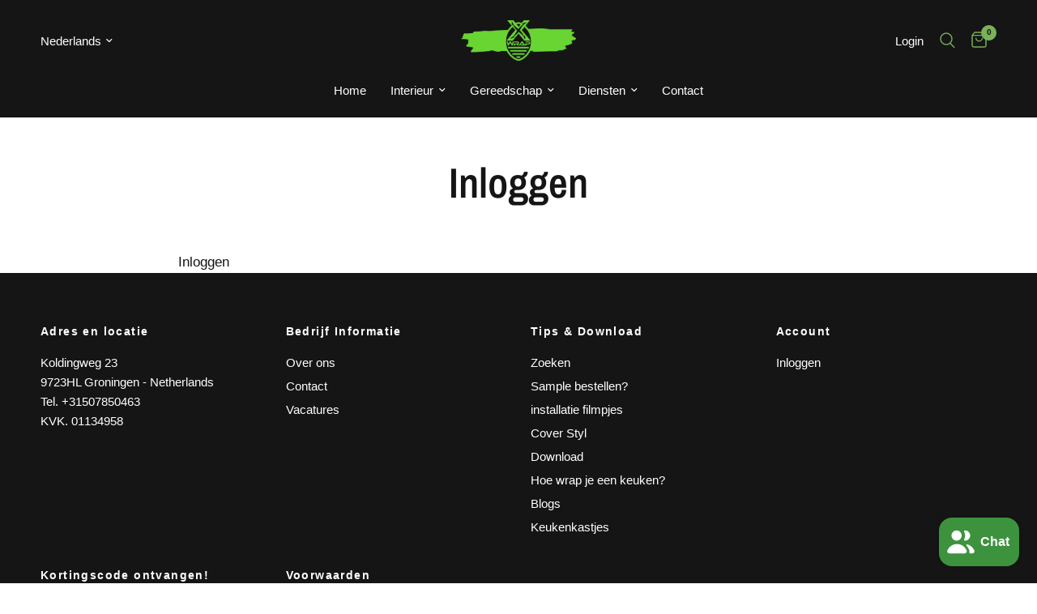

--- FILE ---
content_type: text/html; charset=utf-8
request_url: https://xwrap.nl/pages/inloggen
body_size: 69241
content:
<!doctype html><html class="no-js" lang="nl" dir="ltr">
<head>
	<meta charset="utf-8">
	<meta http-equiv="X-UA-Compatible" content="IE=edge,chrome=1">
	<meta name="viewport" content="width=device-width, initial-scale=1, maximum-scale=5, viewport-fit=cover">
	<meta name="theme-color" content="#ffffff">
	<link rel="canonical" href="https://www.xwrapshop.com/pages/inloggen">
	<link rel="preconnect" href="https://cdn.shopify.com" crossorigin>
	<link rel="preload" as="style" href="//xwrap.nl/cdn/shop/t/72/assets/app.css?v=132666050126184008891765270642">



<link href="//xwrap.nl/cdn/shop/t/72/assets/header.js?v=53973329853117484881765270667" as="script" rel="preload">
<link href="//xwrap.nl/cdn/shop/t/72/assets/vendor.min.js?v=57769212839167613861765270713" as="script" rel="preload">
<link href="//xwrap.nl/cdn/shop/t/72/assets/app.js?v=39648928339787647271765270642" as="script" rel="preload">
<link href="//xwrap.nl/cdn/shop/t/72/assets/slideshow.js?v=171587361390105924931765270706" as="script" rel="preload">

<script>
window.lazySizesConfig = window.lazySizesConfig || {};
window.lazySizesConfig.expand = 250;
window.lazySizesConfig.loadMode = 1;
window.lazySizesConfig.loadHidden = false;
</script>


	<link rel="icon" type="image/png" href="//xwrap.nl/cdn/shop/files/xwrap_logo.jpg?crop=center&height=32&v=1627593327&width=32">

	<title>
	Inloggen &ndash; XWrap 
	</title>

	
	<meta name="description" content="Inloggen">
	
<link rel="preconnect" href="https://fonts.shopifycdn.com" crossorigin>

<meta property="og:site_name" content="XWrap ">
<meta property="og:url" content="https://www.xwrapshop.com/pages/inloggen">
<meta property="og:title" content="Inloggen">
<meta property="og:type" content="website">
<meta property="og:description" content="Inloggen"><meta property="og:image" content="http://xwrap.nl/cdn/shop/files/P1020533c_2a7561a2-7c8b-45c6-839e-81de93e8d740.jpg?v=1677187521">
  <meta property="og:image:secure_url" content="https://xwrap.nl/cdn/shop/files/P1020533c_2a7561a2-7c8b-45c6-839e-81de93e8d740.jpg?v=1677187521">
  <meta property="og:image:width" content="2000">
  <meta property="og:image:height" content="1333"><meta name="twitter:card" content="summary_large_image">
<meta name="twitter:title" content="Inloggen">
<meta name="twitter:description" content="Inloggen">


	<link href="//xwrap.nl/cdn/shop/t/72/assets/app.css?v=132666050126184008891765270642" rel="stylesheet" type="text/css" media="all" />

	<style data-shopify>
	




		@font-face {
  font-family: "Archivo Narrow";
  font-weight: 600;
  font-style: normal;
  font-display: swap;
  src: url("//xwrap.nl/cdn/fonts/archivo_narrow/archivonarrow_n6.39db873f9e4e9c8ab7083354b267ce7500b7ee9e.woff2") format("woff2"),
       url("//xwrap.nl/cdn/fonts/archivo_narrow/archivonarrow_n6.997d285d710a777a602467368cc2fbd11a20033e.woff") format("woff");
}

@font-face {
  font-family: "Archivo Narrow";
  font-weight: 400;
  font-style: normal;
  font-display: swap;
  src: url("//xwrap.nl/cdn/fonts/archivo_narrow/archivonarrow_n4.5c3bab850a22055c235cf940f895d873a8689d70.woff2") format("woff2"),
       url("//xwrap.nl/cdn/fonts/archivo_narrow/archivonarrow_n4.ea12dd22d3319d164475c1d047ae8f973041a9ff.woff") format("woff");
}

h1,h2,h3,h4,h5,h6,
	.h1,.h2,.h3,.h4,.h5,.h6,
	.logolink.text-logo,
	.heading-font,
	.h1-xlarge,
	.h1-large,
	.customer-addresses .my-address .address-index {
		font-style: normal;
		font-weight: 600;
		font-family: "Archivo Narrow", sans-serif;
	}
	body,
	.body-font,
	.thb-product-detail .product-title {
		font-style: normal;
		font-weight: 400;
		font-family: "system_ui", -apple-system, 'Segoe UI', Roboto, 'Helvetica Neue', 'Noto Sans', 'Liberation Sans', Arial, sans-serif, 'Apple Color Emoji', 'Segoe UI Emoji', 'Segoe UI Symbol', 'Noto Color Emoji';
	}
	:root {
		--mobile-swipe-width: calc(90vw - 30px);
		--font-body-scale: 1.0;
		--font-body-line-height-scale: 1.0;
		--font-body-letter-spacing: 0.0em;
		--font-body-medium-weight: 500;
    --font-body-bold-weight: 700;
		--font-announcement-scale: 1.0;
		--font-heading-scale: 1.0;
		--font-heading-line-height-scale: 1.0;
		--font-heading-letter-spacing: 0.0em;
		--font-navigation-scale: 1.0;
		--navigation-item-spacing: 15px;
		--font-product-title-scale: 1.0;
		--font-product-title-line-height-scale: 1.0;
		--button-letter-spacing: 0.02em;
		--button-font-scale: 1.0;

		--bg-body: #ffffff;
		--bg-body-rgb: 255,255,255;
		--bg-body-darken: #f7f7f7;
		--payment-terms-background-color: #ffffff;
		--color-body: #151515;
		--color-body-rgb: 21,21,21;
		--color-accent: #151515;
		--color-accent-rgb: 21,21,21;
		--color-border: #E2E2E2;
		--color-form-border: #dedede;
		--color-overlay-rgb: 0,0,0;

		--shopify-accelerated-checkout-button-block-size: 48px;
		--shopify-accelerated-checkout-inline-alignment: center;
		--shopify-accelerated-checkout-skeleton-animation-duration: 0.25s;

		--color-announcement-bar-text: #ffffff;
		--color-announcement-bar-bg: #151515;

		--color-header-bg: #151515;
		--color-header-bg-rgb: 21,21,21;
		--color-header-text: #ffffff;
		--color-header-text-rgb: 255,255,255;
		--color-header-links: #ffffff;
		--color-header-links-rgb: 255,255,255;
		--color-header-links-hover: #7ab15a;
		--color-header-icons: #7ab15a;
		--color-header-border: #151515;

		--solid-button-background: #151515;
		--solid-button-label: #ffffff;
		--outline-button-label: #151515;
		--button-border-radius: 0px;
		--shopify-accelerated-checkout-button-border-radius: 0px;

		--color-price: #151515;
		--color-price-discounted: #ee3b45;
		--color-star: #FD9A52;
		--color-dots: #151515;

		--color-inventory-instock: #279A4B;
		--color-inventory-lowstock: #FB9E5B;

		--section-spacing-mobile: 50px;
		--section-spacing-desktop: 50px;

		--color-badge-text: #ffffff;
		--color-badge-sold-out: #939393;
		--color-badge-sale: #151515;
		
		--color-badge-preorder: #666666;
		--badge-corner-radius: 13px;

		--color-footer-text: #FFFFFF;
		--color-footer-text-rgb: 255,255,255;
		--color-footer-link: #FFFFFF;
		--color-footer-link-hover: #FFFFFF;
		--color-footer-border: #444444;
		--color-footer-border-rgb: 68,68,68;
		--color-footer-bg: #151515;
	}



</style>


	<script>
		window.theme = window.theme || {};
		theme = {
			settings: {
				money_with_currency_format:"{{amount_with_comma_separator}}",
				cart_drawer:true,
				product_id: false,
			},
			routes: {
				root_url: '/',
				cart_url: '/cart',
				cart_add_url: '/cart/add',
				search_url: '/search',
				cart_change_url: '/cart/change',
				cart_update_url: '/cart/update',
				cart_clear_url: '/cart/clear',
				predictive_search_url: '/search/suggest',
			},
			variantStrings: {
        addToCart: `Voeg toe aan winkelkar`,
        soldOut: `Uitverkocht`,
        unavailable: `Niet beschikbaar`,
        preOrder: `Vooruitbestellen`,
      },
			strings: {
				requiresTerms: `U moet akkoord gaan met de algemene voorwaarden van verkoop om af te rekenen`,
				shippingEstimatorNoResults: `Sorry, we verzenden niet naar uw adres.`,
				shippingEstimatorOneResult: `Er is één verzendtarief voor uw adres:`,
				shippingEstimatorMultipleResults: `Er zijn meerdere verzendtarieven voor uw adres:`,
				shippingEstimatorError: `Er is een of meer fouten opgetreden bij het ophalen van verzendtarieven:`
			}
		};
	</script>
	<script>window.performance && window.performance.mark && window.performance.mark('shopify.content_for_header.start');</script><meta name="google-site-verification" content="8DzfR-zcxXGLPIckHalY0ooOzLJUnCD7bvK63PnSsKc">
<meta id="shopify-digital-wallet" name="shopify-digital-wallet" content="/58900119741/digital_wallets/dialog">
<meta name="shopify-checkout-api-token" content="9b690faec437f265bedf83e33b406df1">
<meta id="in-context-paypal-metadata" data-shop-id="58900119741" data-venmo-supported="false" data-environment="production" data-locale="nl_NL" data-paypal-v4="true" data-currency="EUR">
<link rel="alternate" hreflang="x-default" href="https://www.xwrapshop.com/pages/inloggen">
<link rel="alternate" hreflang="nl" href="https://www.xwrapshop.com/pages/inloggen">
<link rel="alternate" hreflang="en" href="https://www.xwrapshop.com/en/pages/inloggen">
<link rel="alternate" hreflang="nl-BE" href="https://www.xwrapshop.com/nl-be/pages/inloggen">
<link rel="alternate" hreflang="en-BE" href="https://www.xwrapshop.com/en-be/pages/inloggen">
<link rel="alternate" hreflang="nl-DE" href="https://www.xwrapshop.com/nl-de/pages/inloggen">
<link rel="alternate" hreflang="en-DE" href="https://www.xwrapshop.com/en-de/pages/inloggen">
<script async="async" src="/checkouts/internal/preloads.js?locale=nl-NL"></script>
<script id="shopify-features" type="application/json">{"accessToken":"9b690faec437f265bedf83e33b406df1","betas":["rich-media-storefront-analytics"],"domain":"xwrap.nl","predictiveSearch":true,"shopId":58900119741,"locale":"nl"}</script>
<script>var Shopify = Shopify || {};
Shopify.shop = "xwrapshop.myshopify.com";
Shopify.locale = "nl";
Shopify.currency = {"active":"EUR","rate":"1.0"};
Shopify.country = "NL";
Shopify.theme = {"name":"09122025 9.2.2 update ","id":190159880527,"schema_name":"Reformation","schema_version":"9.2.0","theme_store_id":1762,"role":"main"};
Shopify.theme.handle = "null";
Shopify.theme.style = {"id":null,"handle":null};
Shopify.cdnHost = "xwrap.nl/cdn";
Shopify.routes = Shopify.routes || {};
Shopify.routes.root = "/";</script>
<script type="module">!function(o){(o.Shopify=o.Shopify||{}).modules=!0}(window);</script>
<script>!function(o){function n(){var o=[];function n(){o.push(Array.prototype.slice.apply(arguments))}return n.q=o,n}var t=o.Shopify=o.Shopify||{};t.loadFeatures=n(),t.autoloadFeatures=n()}(window);</script>
<script id="shop-js-analytics" type="application/json">{"pageType":"page"}</script>
<script defer="defer" async type="module" src="//xwrap.nl/cdn/shopifycloud/shop-js/modules/v2/client.init-shop-cart-sync_6EKkpqRI.nl.esm.js"></script>
<script defer="defer" async type="module" src="//xwrap.nl/cdn/shopifycloud/shop-js/modules/v2/chunk.common_3amyFQVI.esm.js"></script>
<script type="module">
  await import("//xwrap.nl/cdn/shopifycloud/shop-js/modules/v2/client.init-shop-cart-sync_6EKkpqRI.nl.esm.js");
await import("//xwrap.nl/cdn/shopifycloud/shop-js/modules/v2/chunk.common_3amyFQVI.esm.js");

  window.Shopify.SignInWithShop?.initShopCartSync?.({"fedCMEnabled":true,"windoidEnabled":true});

</script>
<script>(function() {
  var isLoaded = false;
  function asyncLoad() {
    if (isLoaded) return;
    isLoaded = true;
    var urls = ["https:\/\/cdn.nfcube.com\/instafeed-ebc8a81f1a6b2473951e77275546a53c.js?shop=xwrapshop.myshopify.com"];
    for (var i = 0; i < urls.length; i++) {
      var s = document.createElement('script');
      s.type = 'text/javascript';
      s.async = true;
      s.src = urls[i];
      var x = document.getElementsByTagName('script')[0];
      x.parentNode.insertBefore(s, x);
    }
  };
  if(window.attachEvent) {
    window.attachEvent('onload', asyncLoad);
  } else {
    window.addEventListener('load', asyncLoad, false);
  }
})();</script>
<script id="__st">var __st={"a":58900119741,"offset":3600,"reqid":"bb2ae749-f447-46f0-8bf5-e0db64429926-1768486305","pageurl":"xwrap.nl\/pages\/inloggen","s":"pages-83692159165","u":"980059edb773","p":"page","rtyp":"page","rid":83692159165};</script>
<script>window.ShopifyPaypalV4VisibilityTracking = true;</script>
<script id="captcha-bootstrap">!function(){'use strict';const t='contact',e='account',n='new_comment',o=[[t,t],['blogs',n],['comments',n],[t,'customer']],c=[[e,'customer_login'],[e,'guest_login'],[e,'recover_customer_password'],[e,'create_customer']],r=t=>t.map((([t,e])=>`form[action*='/${t}']:not([data-nocaptcha='true']) input[name='form_type'][value='${e}']`)).join(','),a=t=>()=>t?[...document.querySelectorAll(t)].map((t=>t.form)):[];function s(){const t=[...o],e=r(t);return a(e)}const i='password',u='form_key',d=['recaptcha-v3-token','g-recaptcha-response','h-captcha-response',i],f=()=>{try{return window.sessionStorage}catch{return}},m='__shopify_v',_=t=>t.elements[u];function p(t,e,n=!1){try{const o=window.sessionStorage,c=JSON.parse(o.getItem(e)),{data:r}=function(t){const{data:e,action:n}=t;return t[m]||n?{data:e,action:n}:{data:t,action:n}}(c);for(const[e,n]of Object.entries(r))t.elements[e]&&(t.elements[e].value=n);n&&o.removeItem(e)}catch(o){console.error('form repopulation failed',{error:o})}}const l='form_type',E='cptcha';function T(t){t.dataset[E]=!0}const w=window,h=w.document,L='Shopify',v='ce_forms',y='captcha';let A=!1;((t,e)=>{const n=(g='f06e6c50-85a8-45c8-87d0-21a2b65856fe',I='https://cdn.shopify.com/shopifycloud/storefront-forms-hcaptcha/ce_storefront_forms_captcha_hcaptcha.v1.5.2.iife.js',D={infoText:'Beschermd door hCaptcha',privacyText:'Privacy',termsText:'Voorwaarden'},(t,e,n)=>{const o=w[L][v],c=o.bindForm;if(c)return c(t,g,e,D).then(n);var r;o.q.push([[t,g,e,D],n]),r=I,A||(h.body.append(Object.assign(h.createElement('script'),{id:'captcha-provider',async:!0,src:r})),A=!0)});var g,I,D;w[L]=w[L]||{},w[L][v]=w[L][v]||{},w[L][v].q=[],w[L][y]=w[L][y]||{},w[L][y].protect=function(t,e){n(t,void 0,e),T(t)},Object.freeze(w[L][y]),function(t,e,n,w,h,L){const[v,y,A,g]=function(t,e,n){const i=e?o:[],u=t?c:[],d=[...i,...u],f=r(d),m=r(i),_=r(d.filter((([t,e])=>n.includes(e))));return[a(f),a(m),a(_),s()]}(w,h,L),I=t=>{const e=t.target;return e instanceof HTMLFormElement?e:e&&e.form},D=t=>v().includes(t);t.addEventListener('submit',(t=>{const e=I(t);if(!e)return;const n=D(e)&&!e.dataset.hcaptchaBound&&!e.dataset.recaptchaBound,o=_(e),c=g().includes(e)&&(!o||!o.value);(n||c)&&t.preventDefault(),c&&!n&&(function(t){try{if(!f())return;!function(t){const e=f();if(!e)return;const n=_(t);if(!n)return;const o=n.value;o&&e.removeItem(o)}(t);const e=Array.from(Array(32),(()=>Math.random().toString(36)[2])).join('');!function(t,e){_(t)||t.append(Object.assign(document.createElement('input'),{type:'hidden',name:u})),t.elements[u].value=e}(t,e),function(t,e){const n=f();if(!n)return;const o=[...t.querySelectorAll(`input[type='${i}']`)].map((({name:t})=>t)),c=[...d,...o],r={};for(const[a,s]of new FormData(t).entries())c.includes(a)||(r[a]=s);n.setItem(e,JSON.stringify({[m]:1,action:t.action,data:r}))}(t,e)}catch(e){console.error('failed to persist form',e)}}(e),e.submit())}));const S=(t,e)=>{t&&!t.dataset[E]&&(n(t,e.some((e=>e===t))),T(t))};for(const o of['focusin','change'])t.addEventListener(o,(t=>{const e=I(t);D(e)&&S(e,y())}));const B=e.get('form_key'),M=e.get(l),P=B&&M;t.addEventListener('DOMContentLoaded',(()=>{const t=y();if(P)for(const e of t)e.elements[l].value===M&&p(e,B);[...new Set([...A(),...v().filter((t=>'true'===t.dataset.shopifyCaptcha))])].forEach((e=>S(e,t)))}))}(h,new URLSearchParams(w.location.search),n,t,e,['guest_login'])})(!0,!0)}();</script>
<script integrity="sha256-4kQ18oKyAcykRKYeNunJcIwy7WH5gtpwJnB7kiuLZ1E=" data-source-attribution="shopify.loadfeatures" defer="defer" src="//xwrap.nl/cdn/shopifycloud/storefront/assets/storefront/load_feature-a0a9edcb.js" crossorigin="anonymous"></script>
<script data-source-attribution="shopify.dynamic_checkout.dynamic.init">var Shopify=Shopify||{};Shopify.PaymentButton=Shopify.PaymentButton||{isStorefrontPortableWallets:!0,init:function(){window.Shopify.PaymentButton.init=function(){};var t=document.createElement("script");t.src="https://xwrap.nl/cdn/shopifycloud/portable-wallets/latest/portable-wallets.nl.js",t.type="module",document.head.appendChild(t)}};
</script>
<script data-source-attribution="shopify.dynamic_checkout.buyer_consent">
  function portableWalletsHideBuyerConsent(e){var t=document.getElementById("shopify-buyer-consent"),n=document.getElementById("shopify-subscription-policy-button");t&&n&&(t.classList.add("hidden"),t.setAttribute("aria-hidden","true"),n.removeEventListener("click",e))}function portableWalletsShowBuyerConsent(e){var t=document.getElementById("shopify-buyer-consent"),n=document.getElementById("shopify-subscription-policy-button");t&&n&&(t.classList.remove("hidden"),t.removeAttribute("aria-hidden"),n.addEventListener("click",e))}window.Shopify?.PaymentButton&&(window.Shopify.PaymentButton.hideBuyerConsent=portableWalletsHideBuyerConsent,window.Shopify.PaymentButton.showBuyerConsent=portableWalletsShowBuyerConsent);
</script>
<script data-source-attribution="shopify.dynamic_checkout.cart.bootstrap">document.addEventListener("DOMContentLoaded",(function(){function t(){return document.querySelector("shopify-accelerated-checkout-cart, shopify-accelerated-checkout")}if(t())Shopify.PaymentButton.init();else{new MutationObserver((function(e,n){t()&&(Shopify.PaymentButton.init(),n.disconnect())})).observe(document.body,{childList:!0,subtree:!0})}}));
</script>
<script id='scb4127' type='text/javascript' async='' src='https://xwrap.nl/cdn/shopifycloud/privacy-banner/storefront-banner.js'></script><link id="shopify-accelerated-checkout-styles" rel="stylesheet" media="screen" href="https://xwrap.nl/cdn/shopifycloud/portable-wallets/latest/accelerated-checkout-backwards-compat.css" crossorigin="anonymous">
<style id="shopify-accelerated-checkout-cart">
        #shopify-buyer-consent {
  margin-top: 1em;
  display: inline-block;
  width: 100%;
}

#shopify-buyer-consent.hidden {
  display: none;
}

#shopify-subscription-policy-button {
  background: none;
  border: none;
  padding: 0;
  text-decoration: underline;
  font-size: inherit;
  cursor: pointer;
}

#shopify-subscription-policy-button::before {
  box-shadow: none;
}

      </style>

<script>window.performance && window.performance.mark && window.performance.mark('shopify.content_for_header.end');</script> <!-- Header hook for plugins -->

	<script>document.documentElement.className = document.documentElement.className.replace('no-js', 'js');</script>
	
<!-- BEGIN app block: shopify://apps/klaviyo-email-marketing-sms/blocks/klaviyo-onsite-embed/2632fe16-c075-4321-a88b-50b567f42507 -->












  <script async src="https://static.klaviyo.com/onsite/js/Vm3FKw/klaviyo.js?company_id=Vm3FKw"></script>
  <script>!function(){if(!window.klaviyo){window._klOnsite=window._klOnsite||[];try{window.klaviyo=new Proxy({},{get:function(n,i){return"push"===i?function(){var n;(n=window._klOnsite).push.apply(n,arguments)}:function(){for(var n=arguments.length,o=new Array(n),w=0;w<n;w++)o[w]=arguments[w];var t="function"==typeof o[o.length-1]?o.pop():void 0,e=new Promise((function(n){window._klOnsite.push([i].concat(o,[function(i){t&&t(i),n(i)}]))}));return e}}})}catch(n){window.klaviyo=window.klaviyo||[],window.klaviyo.push=function(){var n;(n=window._klOnsite).push.apply(n,arguments)}}}}();</script>

  




  <script>
    window.klaviyoReviewsProductDesignMode = false
  </script>







<!-- END app block --><!-- BEGIN app block: shopify://apps/powerful-form-builder/blocks/app-embed/e4bcb1eb-35b2-42e6-bc37-bfe0e1542c9d --><script type="text/javascript" hs-ignore data-cookieconsent="ignore">
  var Globo = Globo || {};
  var globoFormbuilderRecaptchaInit = function(){};
  var globoFormbuilderHcaptchaInit = function(){};
  window.Globo.FormBuilder = window.Globo.FormBuilder || {};
  window.Globo.FormBuilder.shop = {"configuration":{"money_format":"{{amount_with_comma_separator}}"},"pricing":{"features":{"bulkOrderForm":true,"cartForm":true,"fileUpload":30,"removeCopyright":true,"restrictedEmailDomains":false,"metrics":true}},"settings":{"copyright":"Powered by <a href=\"https://globosoftware.net\" target=\"_blank\">Globo</a> <a href=\"https://apps.shopify.com/form-builder-contact-form\" target=\"_blank\">Contact Form</a>","hideWaterMark":false,"reCaptcha":{"recaptchaType":"v2","siteKey":"6LeMat0qAAAAAHKrg5I3Fdm-b3NfnQWtmN6xmyT3","languageCode":"nl"},"hCaptcha":{"siteKey":false},"scrollTop":false,"customCssCode":"","customCssEnabled":false,"additionalColumns":[]},"encryption_form_id":1,"url":"https://app.powerfulform.com/","CDN_URL":"https://dxo9oalx9qc1s.cloudfront.net","app_id":"1783207"};

  if(window.Globo.FormBuilder.shop.settings.customCssEnabled && window.Globo.FormBuilder.shop.settings.customCssCode){
    const customStyle = document.createElement('style');
    customStyle.type = 'text/css';
    customStyle.innerHTML = window.Globo.FormBuilder.shop.settings.customCssCode;
    document.head.appendChild(customStyle);
  }

  window.Globo.FormBuilder.forms = [];
    
      
      
      
      window.Globo.FormBuilder.forms[27493] = {"27493":{"elements":[{"id":"group-1","type":"group","label":{"nl":"","de":"Page 1","en":"Page 1","sv":"Page 1"},"description":{"nl":"","de":"","en":"","sv":""},"elements":[{"id":"text","type":"text","label":{"nl":"Vul je naam in","de":"Dein Name","en":"Your Name","sv":"Ditt namn"},"placeholder":{"nl":"Vul je naam in:","de":"Dein Name","en":"Your Name","sv":"Ditt namn"},"description":null,"hideLabel":false,"required":true,"columnWidth":50,"ifHideLabel":false},{"id":"email","type":"email","label":{"nl":"Email","de":"E-mail","en":"Email","sv":"E-mail"},"placeholder":{"nl":"Email:","de":"E-mail","en":"Email","sv":"E-mail"},"description":null,"hideLabel":false,"required":true,"columnWidth":50,"conditionalField":false},{"id":"phone-1","type":"phone","label":{"nl":"Telefoonnummer ","de":"Telefon ","en":"Phone","sv":"Telefon "},"placeholder":{"nl":"Telefoonnummer:","de":"Telefon ","en":"","sv":""},"description":"","validatePhone":false,"onlyShowFlag":false,"defaultCountryCode":"us","limitCharacters":false,"characters":100,"hideLabel":false,"keepPositionLabel":false,"columnWidth":50,"displayType":"show","displayDisjunctive":false,"conditionalField":false,"required":true},{"id":"text-1","type":"text","label":{"nl":"Woonplaats","de":" Residenz","en":"Residence","sv":"Bostad"},"placeholder":{"nl":"Woonplaats:","de":"","en":"","sv":""},"description":{"nl":"Optioneel","de":"","en":"","sv":""},"limitCharacters":false,"characters":100,"hideLabel":false,"keepPositionLabel":false,"columnWidth":50,"displayType":"show","displayDisjunctive":false,"conditionalField":false},{"id":"select-1","type":"select","label":{"nl":"Onderwerp","de":"Betreff","en":"Dropdown","sv":"Ämne"},"placeholder":{"nl":"Selecteer een optie:","de":"Bitte auswählen","en":"Please select","sv":"Vänligen välj"},"options":[{"label":{"de":"Befehl","en":"Bestelling","nl":"Bestelling","sv":"Bestelling"},"value":"Bestelling"},{"label":{"de":"Küchenverkleidung","en":"Keuken wrappen","nl":"Keuken wrappen","sv":"Keuken wrappen"},"value":"Keuken wrappen"},{"label":{"de":"Fenster tönen","en":"Ruiten blinderen","nl":"Ruiten blinderen","sv":"Ruiten blinderen"},"value":"Ruiten blinderen"},{"label":{"de":"Auto verkleben","en":"Auto wrappen","nl":"Auto wrappen","sv":"Auto wrappen"},"value":"Auto wrappen"},{"label":{"de":"Sonstiges","en":"Anders","nl":"Anders","sv":"Anders"},"value":"Anders"}],"defaultOption":"","description":"","hideLabel":false,"keepPositionLabel":false,"columnWidth":50,"displayType":"show","displayDisjunctive":false,"conditionalField":false,"displayRules":[{"field":"","relation":"equal","condition":""}]},{"id":"text-3","type":"text","label":{"nl":"Merk","de":"Text","en":"Merk","sv":"Merk"},"placeholder":"","description":"","limitCharacters":false,"characters":100,"hideLabel":false,"keepPositionLabel":false,"columnWidth":50,"displayType":"show","displayDisjunctive":true,"conditionalField":true,"displayRules":[{"field":"select-1","relation":"equal","condition":"Ruiten blinderen"},{"field":"select-1","relation":"equal","condition":"Auto wrappen"}],"required":true},{"id":"text-4","type":"text","label":{"nl":"Model","de":"Text","en":"Model","sv":"Model"},"placeholder":"","description":"","limitCharacters":false,"characters":100,"hideLabel":false,"keepPositionLabel":false,"columnWidth":50,"displayType":"show","displayDisjunctive":true,"conditionalField":true,"displayRules":[{"field":"select-1","relation":"equal","condition":"Ruiten blinderen"},{"field":"select-1","relation":"equal","condition":"Auto wrappen"}],"required":true},{"id":"text-5","type":"text","label":{"nl":"Bouwjaar","de":"Text","en":"Year","sv":"År"},"placeholder":"","description":"","limitCharacters":true,"characters":"4","hideLabel":false,"keepPositionLabel":false,"columnWidth":50,"displayType":"show","displayDisjunctive":true,"conditionalField":true,"displayRules":[{"field":"select-1","relation":"equal","condition":"Ruiten blinderen"},{"field":"select-1","relation":"equal","condition":"Auto wrappen"}],"required":true,"ifHideLabel":false},{"id":"text-2","type":"text","label":{"nl":"Anders","de":"Text","en":"Other","sv":"Övrig"},"placeholder":"","description":"","limitCharacters":false,"characters":100,"hideLabel":false,"keepPositionLabel":false,"columnWidth":50,"displayType":"show","displayDisjunctive":false,"conditionalField":true,"displayRules":[{"field":"select-1","relation":"equal","condition":"Anders"}]},{"id":"textarea","type":"textarea","label":{"nl":"Bericht ","de":"Nachricht ","en":"Message","sv":"Meddelande"},"placeholder":{"nl":"Bericht ","de":"Nachricht ","en":"Message","sv":"Meddelande"},"description":null,"hideLabel":false,"required":true,"columnWidth":100,"conditionalField":false},{"id":"file2-1","type":"file2","label":{"nl":"Afbeelding ","de":"Attachments","en":"Attachments","sv":"Attachments"},"button-text":{"nl":"Kies bestand:","de":"Browse file","en":"Browse file","sv":"Browse file"},"placeholder":{"nl":"Foto uploaden:","de":"Choose file or drag here","en":"Choose file or drag here","sv":"Choose file or drag here"},"hint":{"nl":"Formaat: JPG, JPEG, PNG, GIF, SVG.","de":"Supported format: JPG, JPEG, PNG, GIF, SVG.","en":"Supported format: JPG, JPEG, PNG, GIF, SVG.","sv":"Supported format: JPG, JPEG, PNG, GIF, SVG."},"allowed-multiple":false,"allowed-extensions":["jpg","jpeg","png","gif","svg"],"description":{"nl":"Optioneel","de":"","en":"","sv":""},"hideLabel":true,"keepPositionLabel":false,"columnWidth":50,"displayType":"show","displayDisjunctive":false,"conditionalField":false,"displayRules":[{"field":"","relation":"equal","condition":""}]},{"id":"file2-2","type":"file2","label":{"nl":"Afbeelding ","de":"Attachments","en":"Attachments","sv":"Attachments"},"button-text":{"nl":"Kies bestand:","de":"Browse file","en":"Browse file","sv":"Browse file"},"placeholder":{"nl":"Een 2e foto uploaden: ","de":"Choose file or drag here","en":"Choose file or drag here","sv":"Choose file or drag here"},"hint":{"nl":"Formaat: JPG, JPEG, PNG, GIF, SVG.","de":"Supported format: JPG, JPEG, PNG, GIF, SVG.","en":"Supported format: JPG, JPEG, PNG, GIF, SVG.","sv":"Supported format: JPG, JPEG, PNG, GIF, SVG."},"allowed-multiple":false,"allowed-extensions":["jpg","jpeg","png","gif","svg"],"description":{"nl":"Optioneel","de":"","en":"","sv":""},"hideLabel":true,"keepPositionLabel":false,"columnWidth":50,"displayType":"show","displayDisjunctive":false,"conditionalField":false,"displayRules":[{"field":"","relation":"equal","condition":""}]}],"inputIcon":null}],"errorMessage":{"required":{"nl":"Vul het veld in","de":"Please fill in field","en":"Please fill in field","sv":"Please fill in field"},"invalid":{"nl":"Ongeldig","de":"Invalid","en":"Invalid","sv":"Invalid"},"invalidEmail":{"nl":"Ongeldig mailadres","de":"Invalid email","en":"Invalid email","sv":"Invalid email"},"invalidURL":{"nl":"Ongeldige URL","de":"Invalid URL","en":"Invalid URL","sv":"Invalid URL"},"fileSizeLimit":{"nl":"Limiet voor bestandsgrootte overschreden","de":"File size limit exceeded","en":"File size limit exceeded","sv":"File size limit exceeded"},"fileNotAllowed":{"nl":"Bestandsextensie niet toegestaan","de":"File extension not allowed","en":"File extension not allowed","sv":"File extension not allowed"},"requiredCaptcha":{"nl":"Vul de captcha in","de":"Please, enter the captcha","en":"Please, enter the captcha","sv":"Please, enter the captcha"},"shopifyInvalidPhone":{"nl":"Vul een geldig telefoon nummer in.","de":"phone - Enter a valid phone number to use this delivery method","en":"phone - Enter a valid phone number to use this delivery method","sv":"phone - Enter a valid phone number to use this delivery method"},"shopifyPhoneHasAlready":{"nl":"Het telefoonnummer is al bekend","de":"phone - Phone has already been taken","en":"phone - Phone has already been taken","sv":"phone - Phone has already been taken"},"otherError":{"nl":"Er ging iets mis!","de":"Something went wrong, please try again","en":"Something went wrong, please try again","sv":"Something went wrong, please try again"}},"appearance":{"layout":"boxed","width":"700","style":"classic","mainColor":"rgba(61,147,61,1)","floatingIcon":"\u003csvg aria-hidden=\"true\" focusable=\"false\" data-prefix=\"far\" data-icon=\"envelope\" class=\"svg-inline--fa fa-envelope fa-w-16\" role=\"img\" xmlns=\"http:\/\/www.w3.org\/2000\/svg\" viewBox=\"0 0 512 512\"\u003e\u003cpath fill=\"currentColor\" d=\"M464 64H48C21.49 64 0 85.49 0 112v288c0 26.51 21.49 48 48 48h416c26.51 0 48-21.49 48-48V112c0-26.51-21.49-48-48-48zm0 48v40.805c-22.422 18.259-58.168 46.651-134.587 106.49-16.841 13.247-50.201 45.072-73.413 44.701-23.208.375-56.579-31.459-73.413-44.701C106.18 199.465 70.425 171.067 48 152.805V112h416zM48 400V214.398c22.914 18.251 55.409 43.862 104.938 82.646 21.857 17.205 60.134 55.186 103.062 54.955 42.717.231 80.509-37.199 103.053-54.947 49.528-38.783 82.032-64.401 104.947-82.653V400H48z\"\u003e\u003c\/path\u003e\u003c\/svg\u003e","floatingText":null,"displayOnAllPage":false,"formType":"normalForm","background":"color","backgroundColor":"#fff","descriptionColor":"#6c757d","headingColor":"#000","labelColor":"#000","optionColor":"#000","paragraphBackground":"#fff","paragraphColor":"#000","font":{"family":"Alata","variant":"regular"},"colorScheme":{"solidButton":{"red":61,"green":147,"blue":61,"alpha":1},"solidButtonLabel":{"red":255,"green":255,"blue":255},"text":{"red":0,"green":0,"blue":0},"outlineButton":{"red":61,"green":147,"blue":61,"alpha":1},"background":{"red":255,"green":255,"blue":255}}},"afterSubmit":{"gaEventName":"globo_form_submit","gaEventCategory":"Form Builder by Globo","gaEventAction":"Submit","gaEventLabel":"Contact us form","action":"clearForm","message":{"nl":"\u003cp\u003eBedankt dat u contact met ons opneemt!\u003c\/p\u003e\u003cp\u003e\u003cbr\u003e\u003c\/p\u003e\u003cp\u003eWij stellen het op prijs dat u contact met ons opneemt. Eén van onze collega’s neemt spoedig contact met u op!\u003c\/p\u003e\u003cp\u003e\u003cbr\u003e\u003c\/p\u003e\u003cp\u003eMet wrappelijke groeten,\u003c\/p\u003e\u003cp\u003eXWrap team.\u003c\/p\u003e\u003cp\u003e\u003cbr\u003e\u003c\/p\u003e\u003cp\u003eKoldingweg 23\u003c\/p\u003e\u003cp\u003e9723 HL\u0026nbsp;Groningen\u003c\/p\u003e\u003cp\u003ewww.xwrapshop.com\u003c\/p\u003e","de":"\u003ch4\u003eThank you for getting in touch!\u0026nbsp;\u003c\/h4\u003e\u003cp\u003e\u003cbr\u003e\u003c\/p\u003e\u003cp\u003eWe appreciate you contacting us. One of our colleagues will get back in touch with you soon!\u003c\/p\u003e\u003cp\u003e\u003cbr\u003e\u003c\/p\u003e\u003cp\u003eHave a great day!\u003c\/p\u003e","en":"\u003ch4\u003eThank you for getting in touch!\u0026nbsp;\u003c\/h4\u003e\u003cp\u003e\u003cbr\u003e\u003c\/p\u003e\u003cp\u003eWe appreciate you contacting us. One of our colleagues will get back in touch with you soon!\u003c\/p\u003e\u003cp\u003e\u003cbr\u003e\u003c\/p\u003e\u003cp\u003eHave a great day!\u003c\/p\u003e","sv":"\u003ch4\u003eThank you for getting in touch!\u0026nbsp;\u003c\/h4\u003e\u003cp\u003e\u003cbr\u003e\u003c\/p\u003e\u003cp\u003eWe appreciate you contacting us. One of our colleagues will get back in touch with you soon!\u003c\/p\u003e\u003cp\u003e\u003cbr\u003e\u003c\/p\u003e\u003cp\u003eHave a great day!\u003c\/p\u003e"},"redirectUrl":null,"enableGa":true},"footer":{"description":null,"previousText":{"nl":"Vorig","de":"Previous","en":"Previous","sv":"Previous"},"nextText":{"nl":"Volgende","de":"Next","en":"Next","sv":"Next"},"submitText":{"nl":"Verzenden","de":"Submit","en":"Submit","sv":"Submit"},"submitAlignment":"left"},"header":{"active":false,"title":{"nl":"","de":"Contact us","en":"Contact us","sv":"Contact us"},"description":{"nl":"\u003cp\u003e\u003cbr\u003e\u003c\/p\u003e","de":"Leave your message and we'll get back to you shortly.","en":"Leave your message and we'll get back to you shortly.","sv":"Leave your message and we'll get back to you shortly."},"headerAlignment":"left"},"isStepByStepForm":true,"publish":{"requiredLogin":false,"requiredLoginMessage":"Please \u003ca href='\/account\/login' title='login'\u003elogin\u003c\/a\u003e to continue","publishType":"embedCode","selectTime":"forever","setCookie":"1","setCookieHours":"1","setCookieWeeks":"1"},"reCaptcha":{"enable":true,"note":"Please make sure that you have set Google reCaptcha v2 Site key and Secret key in \u003ca href=\"\/admin\/settings\"\u003eSettings\u003c\/a\u003e"},"html":"\n\u003cdiv class=\"globo-form boxed-form globo-form-id-27493 \" data-locale=\"nl\" \u003e\n\n\u003cstyle\u003e\n\n\n    \n        \n        @import url('https:\/\/fonts.googleapis.com\/css?family=Alata:ital,wght@0,400');\n    \n\n    :root .globo-form-app[data-id=\"27493\"]{\n        \n        --gfb-color-solidButton: 61,147,61;\n        --gfb-color-solidButtonColor: rgb(var(--gfb-color-solidButton));\n        --gfb-color-solidButtonLabel: 255,255,255;\n        --gfb-color-solidButtonLabelColor: rgb(var(--gfb-color-solidButtonLabel));\n        --gfb-color-text: 0,0,0;\n        --gfb-color-textColor: rgb(var(--gfb-color-text));\n        --gfb-color-outlineButton: 61,147,61;\n        --gfb-color-outlineButtonColor: rgb(var(--gfb-color-outlineButton));\n        --gfb-color-background: 255,255,255;\n        --gfb-color-backgroundColor: rgb(var(--gfb-color-background));\n        \n        --gfb-main-color: rgba(61,147,61,1);\n        --gfb-primary-color: var(--gfb-color-solidButtonColor, var(--gfb-main-color));\n        --gfb-primary-text-color: var(--gfb-color-solidButtonLabelColor, #FFF);\n        --gfb-form-width: 700px;\n        --gfb-font-family: inherit;\n        --gfb-font-style: inherit;\n        --gfb--image: 40%;\n        --gfb-image-ratio-draft: var(--gfb--image);\n        --gfb-image-ratio: var(--gfb-image-ratio-draft);\n        \n        \n        --gfb-font-family: \"Alata\";\n        --gfb-font-weight: normal;\n        --gfb-font-style: normal;\n        \n        --gfb-bg-temp-color: #FFF;\n        --gfb-bg-position: ;\n        \n            --gfb-bg-temp-color: #fff;\n        \n        --gfb-bg-color: var(--gfb-color-backgroundColor, var(--gfb-bg-temp-color));\n        \n    }\n    \n.globo-form-id-27493 .globo-form-app{\n    max-width: 700px;\n    width: -webkit-fill-available;\n    \n    background-color: var(--gfb-bg-color);\n    \n    \n}\n\n.globo-form-id-27493 .globo-form-app .globo-heading{\n    color: var(--gfb-color-textColor, #000)\n}\n\n\n.globo-form-id-27493 .globo-form-app .header {\n    text-align:left;\n}\n\n\n.globo-form-id-27493 .globo-form-app .globo-description,\n.globo-form-id-27493 .globo-form-app .header .globo-description{\n    --gfb-color-description: rgba(var(--gfb-color-text), 0.8);\n    color: var(--gfb-color-description, #6c757d);\n}\n.globo-form-id-27493 .globo-form-app .globo-label,\n.globo-form-id-27493 .globo-form-app .globo-form-control label.globo-label,\n.globo-form-id-27493 .globo-form-app .globo-form-control label.globo-label span.label-content{\n    color: var(--gfb-color-textColor, #000);\n    text-align: left;\n}\n.globo-form-id-27493 .globo-form-app .globo-label.globo-position-label{\n    height: 20px !important;\n}\n.globo-form-id-27493 .globo-form-app .globo-form-control .help-text.globo-description,\n.globo-form-id-27493 .globo-form-app .globo-form-control span.globo-description{\n    --gfb-color-description: rgba(var(--gfb-color-text), 0.8);\n    color: var(--gfb-color-description, #6c757d);\n}\n.globo-form-id-27493 .globo-form-app .globo-form-control .checkbox-wrapper .globo-option,\n.globo-form-id-27493 .globo-form-app .globo-form-control .radio-wrapper .globo-option\n{\n    color: var(--gfb-color-textColor, #000);\n}\n.globo-form-id-27493 .globo-form-app .footer,\n.globo-form-id-27493 .globo-form-app .gfb__footer{\n    text-align:left;\n}\n.globo-form-id-27493 .globo-form-app .footer button,\n.globo-form-id-27493 .globo-form-app .gfb__footer button{\n    border:1px solid var(--gfb-primary-color);\n    \n}\n.globo-form-id-27493 .globo-form-app .footer button.submit,\n.globo-form-id-27493 .globo-form-app .gfb__footer button.submit\n.globo-form-id-27493 .globo-form-app .footer button.checkout,\n.globo-form-id-27493 .globo-form-app .gfb__footer button.checkout,\n.globo-form-id-27493 .globo-form-app .footer button.action.loading .spinner,\n.globo-form-id-27493 .globo-form-app .gfb__footer button.action.loading .spinner{\n    background-color: var(--gfb-primary-color);\n    color : #ffffff;\n}\n.globo-form-id-27493 .globo-form-app .globo-form-control .star-rating\u003efieldset:not(:checked)\u003elabel:before {\n    content: url('data:image\/svg+xml; utf8, \u003csvg aria-hidden=\"true\" focusable=\"false\" data-prefix=\"far\" data-icon=\"star\" class=\"svg-inline--fa fa-star fa-w-18\" role=\"img\" xmlns=\"http:\/\/www.w3.org\/2000\/svg\" viewBox=\"0 0 576 512\"\u003e\u003cpath fill=\"rgba(61,147,61,1)\" d=\"M528.1 171.5L382 150.2 316.7 17.8c-11.7-23.6-45.6-23.9-57.4 0L194 150.2 47.9 171.5c-26.2 3.8-36.7 36.1-17.7 54.6l105.7 103-25 145.5c-4.5 26.3 23.2 46 46.4 33.7L288 439.6l130.7 68.7c23.2 12.2 50.9-7.4 46.4-33.7l-25-145.5 105.7-103c19-18.5 8.5-50.8-17.7-54.6zM388.6 312.3l23.7 138.4L288 385.4l-124.3 65.3 23.7-138.4-100.6-98 139-20.2 62.2-126 62.2 126 139 20.2-100.6 98z\"\u003e\u003c\/path\u003e\u003c\/svg\u003e');\n}\n.globo-form-id-27493 .globo-form-app .globo-form-control .star-rating\u003efieldset\u003einput:checked ~ label:before {\n    content: url('data:image\/svg+xml; utf8, \u003csvg aria-hidden=\"true\" focusable=\"false\" data-prefix=\"fas\" data-icon=\"star\" class=\"svg-inline--fa fa-star fa-w-18\" role=\"img\" xmlns=\"http:\/\/www.w3.org\/2000\/svg\" viewBox=\"0 0 576 512\"\u003e\u003cpath fill=\"rgba(61,147,61,1)\" d=\"M259.3 17.8L194 150.2 47.9 171.5c-26.2 3.8-36.7 36.1-17.7 54.6l105.7 103-25 145.5c-4.5 26.3 23.2 46 46.4 33.7L288 439.6l130.7 68.7c23.2 12.2 50.9-7.4 46.4-33.7l-25-145.5 105.7-103c19-18.5 8.5-50.8-17.7-54.6L382 150.2 316.7 17.8c-11.7-23.6-45.6-23.9-57.4 0z\"\u003e\u003c\/path\u003e\u003c\/svg\u003e');\n}\n.globo-form-id-27493 .globo-form-app .globo-form-control .star-rating\u003efieldset:not(:checked)\u003elabel:hover:before,\n.globo-form-id-27493 .globo-form-app .globo-form-control .star-rating\u003efieldset:not(:checked)\u003elabel:hover ~ label:before{\n    content : url('data:image\/svg+xml; utf8, \u003csvg aria-hidden=\"true\" focusable=\"false\" data-prefix=\"fas\" data-icon=\"star\" class=\"svg-inline--fa fa-star fa-w-18\" role=\"img\" xmlns=\"http:\/\/www.w3.org\/2000\/svg\" viewBox=\"0 0 576 512\"\u003e\u003cpath fill=\"rgba(61,147,61,1)\" d=\"M259.3 17.8L194 150.2 47.9 171.5c-26.2 3.8-36.7 36.1-17.7 54.6l105.7 103-25 145.5c-4.5 26.3 23.2 46 46.4 33.7L288 439.6l130.7 68.7c23.2 12.2 50.9-7.4 46.4-33.7l-25-145.5 105.7-103c19-18.5 8.5-50.8-17.7-54.6L382 150.2 316.7 17.8c-11.7-23.6-45.6-23.9-57.4 0z\"\u003e\u003c\/path\u003e\u003c\/svg\u003e')\n}\n.globo-form-id-27493 .globo-form-app .globo-form-control .checkbox-wrapper .checkbox-input:checked ~ .checkbox-label:before {\n    border-color: var(--gfb-primary-color);\n    box-shadow: 0 4px 6px rgba(50,50,93,0.11), 0 1px 3px rgba(0,0,0,0.08);\n    background-color: var(--gfb-primary-color);\n}\n.globo-form-id-27493 .globo-form-app .step.-completed .step__number,\n.globo-form-id-27493 .globo-form-app .line.-progress,\n.globo-form-id-27493 .globo-form-app .line.-start{\n    background-color: var(--gfb-primary-color);\n}\n.globo-form-id-27493 .globo-form-app .checkmark__check,\n.globo-form-id-27493 .globo-form-app .checkmark__circle{\n    stroke: var(--gfb-primary-color);\n}\n.globo-form-id-27493 .floating-button{\n    background-color: var(--gfb-primary-color);\n}\n.globo-form-id-27493 .globo-form-app .globo-form-control .checkbox-wrapper .checkbox-input ~ .checkbox-label:before,\n.globo-form-app .globo-form-control .radio-wrapper .radio-input ~ .radio-label:after{\n    border-color : var(--gfb-primary-color);\n}\n.globo-form-id-27493 .flatpickr-day.selected, \n.globo-form-id-27493 .flatpickr-day.startRange, \n.globo-form-id-27493 .flatpickr-day.endRange, \n.globo-form-id-27493 .flatpickr-day.selected.inRange, \n.globo-form-id-27493 .flatpickr-day.startRange.inRange, \n.globo-form-id-27493 .flatpickr-day.endRange.inRange, \n.globo-form-id-27493 .flatpickr-day.selected:focus, \n.globo-form-id-27493 .flatpickr-day.startRange:focus, \n.globo-form-id-27493 .flatpickr-day.endRange:focus, \n.globo-form-id-27493 .flatpickr-day.selected:hover, \n.globo-form-id-27493 .flatpickr-day.startRange:hover, \n.globo-form-id-27493 .flatpickr-day.endRange:hover, \n.globo-form-id-27493 .flatpickr-day.selected.prevMonthDay, \n.globo-form-id-27493 .flatpickr-day.startRange.prevMonthDay, \n.globo-form-id-27493 .flatpickr-day.endRange.prevMonthDay, \n.globo-form-id-27493 .flatpickr-day.selected.nextMonthDay, \n.globo-form-id-27493 .flatpickr-day.startRange.nextMonthDay, \n.globo-form-id-27493 .flatpickr-day.endRange.nextMonthDay {\n    background: var(--gfb-primary-color);\n    border-color: var(--gfb-primary-color);\n}\n.globo-form-id-27493 .globo-paragraph {\n    background: #fff;\n    color: var(--gfb-color-textColor, #000);\n    width: 100%!important;\n}\n\n[dir=\"rtl\"] .globo-form-app .header .title,\n[dir=\"rtl\"] .globo-form-app .header .description,\n[dir=\"rtl\"] .globo-form-id-27493 .globo-form-app .globo-heading,\n[dir=\"rtl\"] .globo-form-id-27493 .globo-form-app .globo-label,\n[dir=\"rtl\"] .globo-form-id-27493 .globo-form-app .globo-form-control label.globo-label,\n[dir=\"rtl\"] .globo-form-id-27493 .globo-form-app .globo-form-control label.globo-label span.label-content{\n    text-align: right;\n}\n\n[dir=\"rtl\"] .globo-form-app .line {\n    left: unset;\n    right: 50%;\n}\n\n[dir=\"rtl\"] .globo-form-id-27493 .globo-form-app .line.-start {\n    left: unset;    \n    right: 0%;\n}\n\n\u003c\/style\u003e\n\n\n\n\n\u003cdiv class=\"globo-form-app boxed-layout gfb-style-classic  gfb-font-size-medium\" data-id=27493\u003e\n    \n    \u003cdiv class=\"header dismiss hidden\" onclick=\"Globo.FormBuilder.closeModalForm(this)\"\u003e\n        \u003csvg width=20 height=20 viewBox=\"0 0 20 20\" class=\"\" focusable=\"false\" aria-hidden=\"true\"\u003e\u003cpath d=\"M11.414 10l4.293-4.293a.999.999 0 1 0-1.414-1.414L10 8.586 5.707 4.293a.999.999 0 1 0-1.414 1.414L8.586 10l-4.293 4.293a.999.999 0 1 0 1.414 1.414L10 11.414l4.293 4.293a.997.997 0 0 0 1.414 0 .999.999 0 0 0 0-1.414L11.414 10z\" fill-rule=\"evenodd\"\u003e\u003c\/path\u003e\u003c\/svg\u003e\n    \u003c\/div\u003e\n    \u003cform class=\"g-container\" novalidate action=\"https:\/\/app.powerfulform.com\/api\/front\/form\/27493\/send\" method=\"POST\" enctype=\"multipart\/form-data\" data-id=27493\u003e\n        \n            \n        \n        \n            \u003cdiv class=\"globo-formbuilder-wizard\" data-id=27493\u003e\n                \u003cdiv class=\"wizard__content\"\u003e\n                    \u003cheader class=\"wizard__header\"\u003e\n                        \u003cdiv class=\"wizard__steps\"\u003e\n                        \u003cnav class=\"steps hidden\"\u003e\n                            \n                            \n                                \n                            \n                            \n                                \n                                \n                                \n                                \n                                \u003cdiv class=\"step last \" data-element-id=\"group-1\"  data-step=\"0\" \u003e\n                                    \u003cdiv class=\"step__content\"\u003e\n                                        \u003cp class=\"step__number\"\u003e\u003c\/p\u003e\n                                        \u003csvg class=\"checkmark\" xmlns=\"http:\/\/www.w3.org\/2000\/svg\" width=52 height=52 viewBox=\"0 0 52 52\"\u003e\n                                            \u003ccircle class=\"checkmark__circle\" cx=\"26\" cy=\"26\" r=\"25\" fill=\"none\"\/\u003e\n                                            \u003cpath class=\"checkmark__check\" fill=\"none\" d=\"M14.1 27.2l7.1 7.2 16.7-16.8\"\/\u003e\n                                        \u003c\/svg\u003e\n                                        \u003cdiv class=\"lines\"\u003e\n                                            \n                                                \u003cdiv class=\"line -start\"\u003e\u003c\/div\u003e\n                                            \n                                            \u003cdiv class=\"line -background\"\u003e\n                                            \u003c\/div\u003e\n                                            \u003cdiv class=\"line -progress\"\u003e\n                                            \u003c\/div\u003e\n                                        \u003c\/div\u003e  \n                                    \u003c\/div\u003e\n                                \u003c\/div\u003e\n                            \n                        \u003c\/nav\u003e\n                        \u003c\/div\u003e\n                    \u003c\/header\u003e\n                    \u003cdiv class=\"panels\"\u003e\n                        \n                        \n                        \n                        \n                        \u003cdiv class=\"panel \" data-element-id=\"group-1\" data-id=27493  data-step=\"0\" style=\"padding-top:0\"\u003e\n                            \n                                \n                                    \n\n\n\n\n\n\n\n\n\n\n\n\n\n\n\n    \n\n\n\n\n\n\n\n\n\n\u003cdiv class=\"globo-form-control layout-2-column \"  data-type='text'\u003e\n    \n    \n        \n\u003clabel for=\"27493-text\" class=\"classic-label globo-label gfb__label-v2 \" data-label=\"Vul je naam in\"\u003e\n    \u003cspan class=\"label-content\" data-label=\"Vul je naam in\"\u003eVul je naam in\u003c\/span\u003e\n    \n        \u003cspan class=\"text-danger text-smaller\"\u003e *\u003c\/span\u003e\n    \n\u003c\/label\u003e\n\n    \n\n    \u003cdiv class=\"globo-form-input\"\u003e\n        \n        \n        \u003cinput type=\"text\"  data-type=\"text\" class=\"classic-input\" id=\"27493-text\" name=\"text\" placeholder=\"Vul je naam in:\" presence  \u003e\n    \u003c\/div\u003e\n    \n        \u003csmall class=\"help-text globo-description\"\u003e\u003c\/small\u003e\n    \n    \u003csmall class=\"messages\" id=\"27493-text-error\"\u003e\u003c\/small\u003e\n\u003c\/div\u003e\n\n\n\n                                \n                                    \n\n\n\n\n\n\n\n\n\n\n\n\n\n\n\n    \n\n\n\n\n\n\n\n\n\n\u003cdiv class=\"globo-form-control layout-2-column \"  data-type='email'\u003e\n    \n    \n        \n\u003clabel for=\"27493-email\" class=\"classic-label globo-label gfb__label-v2 \" data-label=\"Email\"\u003e\n    \u003cspan class=\"label-content\" data-label=\"Email\"\u003eEmail\u003c\/span\u003e\n    \n        \u003cspan class=\"text-danger text-smaller\"\u003e *\u003c\/span\u003e\n    \n\u003c\/label\u003e\n\n    \n\n    \u003cdiv class=\"globo-form-input\"\u003e\n        \n        \n        \u003cinput type=\"text\"  data-type=\"email\" class=\"classic-input\" id=\"27493-email\" name=\"email\" placeholder=\"Email:\" presence  \u003e\n    \u003c\/div\u003e\n    \n        \u003csmall class=\"help-text globo-description\"\u003e\u003c\/small\u003e\n    \n    \u003csmall class=\"messages\" id=\"27493-email-error\"\u003e\u003c\/small\u003e\n\u003c\/div\u003e\n\n\n                                \n                                    \n\n\n\n\n\n\n\n\n\n\n\n\n\n\n\n    \n\n\n\n\n\n\n\n\n\n\u003cdiv class=\"globo-form-control layout-2-column \"  data-type='phone' \u003e\n    \n    \n        \n\u003clabel for=\"27493-phone-1\" class=\"classic-label globo-label gfb__label-v2 \" data-label=\"Telefoonnummer \"\u003e\n    \u003cspan class=\"label-content\" data-label=\"Telefoonnummer \"\u003eTelefoonnummer \u003c\/span\u003e\n    \n        \u003cspan class=\"text-danger text-smaller\"\u003e *\u003c\/span\u003e\n    \n\u003c\/label\u003e\n\n    \n\n    \u003cdiv class=\"globo-form-input gfb__phone-placeholder\" input-placeholder=\"Telefoonnummer:\"\u003e\n        \n        \n        \n        \n        \u003cinput type=\"text\"  data-type=\"phone\" class=\"classic-input\" id=\"27493-phone-1\" name=\"phone-1\" placeholder=\"Telefoonnummer:\" presence    default-country-code=\"us\"\u003e\n    \u003c\/div\u003e\n    \n    \u003csmall class=\"messages\" id=\"27493-phone-1-error\"\u003e\u003c\/small\u003e\n\u003c\/div\u003e\n\n\n                                \n                                    \n\n\n\n\n\n\n\n\n\n\n\n\n\n\n\n    \n\n\n\n\n\n\n\n\n\n\u003cdiv class=\"globo-form-control layout-2-column \"  data-type='text'\u003e\n    \n    \n        \n\u003clabel for=\"27493-text-1\" class=\"classic-label globo-label gfb__label-v2 \" data-label=\"Woonplaats\"\u003e\n    \u003cspan class=\"label-content\" data-label=\"Woonplaats\"\u003eWoonplaats\u003c\/span\u003e\n    \n        \u003cspan\u003e\u003c\/span\u003e\n    \n\u003c\/label\u003e\n\n    \n\n    \u003cdiv class=\"globo-form-input\"\u003e\n        \n        \n        \u003cinput type=\"text\"  data-type=\"text\" class=\"classic-input\" id=\"27493-text-1\" name=\"text-1\" placeholder=\"Woonplaats:\"   \u003e\n    \u003c\/div\u003e\n    \n        \u003csmall class=\"help-text globo-description\"\u003eOptioneel\u003c\/small\u003e\n    \n    \u003csmall class=\"messages\" id=\"27493-text-1-error\"\u003e\u003c\/small\u003e\n\u003c\/div\u003e\n\n\n\n                                \n                                    \n\n\n\n\n\n\n\n\n\n\n\n\n\n\n\n    \n\n\n\n\n\n\n\n\n\n\u003cdiv class=\"globo-form-control layout-2-column \"  data-type='select' data-default-value=\"\" data-type=\"select\" \u003e\n    \n    \n        \n\u003clabel for=\"27493-select-1\" class=\"classic-label globo-label gfb__label-v2 \" data-label=\"Onderwerp\"\u003e\n    \u003cspan class=\"label-content\" data-label=\"Onderwerp\"\u003eOnderwerp\u003c\/span\u003e\n    \n        \u003cspan\u003e\u003c\/span\u003e\n    \n\u003c\/label\u003e\n\n    \n\n    \n    \n    \u003cdiv class=\"globo-form-input\"\u003e\n        \n        \n        \u003cselect data-searchable=\"\" name=\"select-1\"  id=\"27493-select-1\" class=\"classic-input wide\" \u003e\n            \u003coption selected=\"selected\" value=\"\" disabled=\"disabled\"\u003eSelecteer een optie:\u003c\/option\u003e\n            \n            \u003coption value=\"Bestelling\" \u003eBestelling\u003c\/option\u003e\n            \n            \u003coption value=\"Keuken wrappen\" \u003eKeuken wrappen\u003c\/option\u003e\n            \n            \u003coption value=\"Ruiten blinderen\" \u003eRuiten blinderen\u003c\/option\u003e\n            \n            \u003coption value=\"Auto wrappen\" \u003eAuto wrappen\u003c\/option\u003e\n            \n            \u003coption value=\"Anders\" \u003eAnders\u003c\/option\u003e\n            \n        \u003c\/select\u003e\n    \u003c\/div\u003e\n    \n    \u003csmall class=\"messages\" id=\"27493-select-1-error\"\u003e\u003c\/small\u003e\n\u003c\/div\u003e\n\n\n                                \n                                    \n\n\n\n\n\n\n\n\n\n    \n        \n    \n\n\n\n\n\n\n\n    \n\n\n\n\n\n\n\n\n\n\u003cdiv class=\"globo-form-control layout-2-column \"  data-display-type='show' data-type='text'\u003e\n    \n    \n        \n\u003clabel for=\"27493-text-3\" class=\"classic-label globo-label gfb__label-v2 \" data-label=\"Merk\"\u003e\n    \u003cspan class=\"label-content\" data-label=\"Merk\"\u003eMerk\u003c\/span\u003e\n    \n        \u003cspan class=\"text-danger text-smaller\"\u003e *\u003c\/span\u003e\n    \n\u003c\/label\u003e\n\n    \n\n    \u003cdiv class=\"globo-form-input\"\u003e\n        \n        \n        \u003cinput type=\"text\"  data-type=\"text\" class=\"classic-input\" id=\"27493-text-3\" name=\"text-3\" placeholder=\"\" presence  \u003e\n    \u003c\/div\u003e\n    \n    \u003csmall class=\"messages\" id=\"27493-text-3-error\"\u003e\u003c\/small\u003e\n\u003c\/div\u003e\n\n\n\n                                \n                                    \n\n\n\n\n\n\n\n\n\n    \n        \n    \n\n\n\n\n\n\n\n    \n\n\n\n\n\n\n\n\n\n\u003cdiv class=\"globo-form-control layout-2-column \"  data-display-type='show' data-type='text'\u003e\n    \n    \n        \n\u003clabel for=\"27493-text-4\" class=\"classic-label globo-label gfb__label-v2 \" data-label=\"Model\"\u003e\n    \u003cspan class=\"label-content\" data-label=\"Model\"\u003eModel\u003c\/span\u003e\n    \n        \u003cspan class=\"text-danger text-smaller\"\u003e *\u003c\/span\u003e\n    \n\u003c\/label\u003e\n\n    \n\n    \u003cdiv class=\"globo-form-input\"\u003e\n        \n        \n        \u003cinput type=\"text\"  data-type=\"text\" class=\"classic-input\" id=\"27493-text-4\" name=\"text-4\" placeholder=\"\" presence  \u003e\n    \u003c\/div\u003e\n    \n    \u003csmall class=\"messages\" id=\"27493-text-4-error\"\u003e\u003c\/small\u003e\n\u003c\/div\u003e\n\n\n\n                                \n                                    \n\n\n\n\n\n\n\n\n\n    \n        \n    \n\n\n\n\n\n\n\n    \n\n\n\n\n\n\n\n\n\n\u003cdiv class=\"globo-form-control layout-2-column \"  data-display-type='show' data-type='text'\u003e\n    \n    \n        \n\u003clabel for=\"27493-text-5\" class=\"classic-label globo-label gfb__label-v2 \" data-label=\"Bouwjaar\"\u003e\n    \u003cspan class=\"label-content\" data-label=\"Bouwjaar\"\u003eBouwjaar\u003c\/span\u003e\n    \n        \u003cspan class=\"text-danger text-smaller\"\u003e *\u003c\/span\u003e\n    \n\u003c\/label\u003e\n\n    \n\n    \u003cdiv class=\"globo-form-input\"\u003e\n        \n        \n        \u003cinput type=\"text\"  data-type=\"text\" class=\"classic-input\" id=\"27493-text-5\" name=\"text-5\" placeholder=\"\" presence maxlength=\"4\" \u003e\n    \u003c\/div\u003e\n    \n    \u003csmall class=\"messages\" id=\"27493-text-5-error\"\u003e\u003c\/small\u003e\n\u003c\/div\u003e\n\n\n\n                                \n                                    \n\n\n\n\n\n\n\n\n\n    \n        \n    \n\n\n\n\n\n\n\n    \n\n\n\n\n\n\n\n\n\n\u003cdiv class=\"globo-form-control layout-2-column \"  data-display-type='show' data-type='text'\u003e\n    \n    \n        \n\u003clabel for=\"27493-text-2\" class=\"classic-label globo-label gfb__label-v2 \" data-label=\"Anders\"\u003e\n    \u003cspan class=\"label-content\" data-label=\"Anders\"\u003eAnders\u003c\/span\u003e\n    \n        \u003cspan\u003e\u003c\/span\u003e\n    \n\u003c\/label\u003e\n\n    \n\n    \u003cdiv class=\"globo-form-input\"\u003e\n        \n        \n        \u003cinput type=\"text\"  data-type=\"text\" class=\"classic-input\" id=\"27493-text-2\" name=\"text-2\" placeholder=\"\"   \u003e\n    \u003c\/div\u003e\n    \n    \u003csmall class=\"messages\" id=\"27493-text-2-error\"\u003e\u003c\/small\u003e\n\u003c\/div\u003e\n\n\n\n                                \n                                    \n\n\n\n\n\n\n\n\n\n\n\n\n\n\n\n    \n\n\n\n\n\n\n\n\n\n\u003cdiv class=\"globo-form-control layout-1-column \"  data-type='textarea'\u003e\n    \n    \n        \n\u003clabel for=\"27493-textarea\" class=\"classic-label globo-label gfb__label-v2 \" data-label=\"Bericht \"\u003e\n    \u003cspan class=\"label-content\" data-label=\"Bericht \"\u003eBericht \u003c\/span\u003e\n    \n        \u003cspan class=\"text-danger text-smaller\"\u003e *\u003c\/span\u003e\n    \n\u003c\/label\u003e\n\n    \n\n    \u003cdiv class=\"globo-form-input\"\u003e\n        \n        \u003ctextarea id=\"27493-textarea\"  data-type=\"textarea\" class=\"classic-input\" rows=\"3\" name=\"textarea\" placeholder=\"Bericht \" presence  \u003e\u003c\/textarea\u003e\n    \u003c\/div\u003e\n    \n        \u003csmall class=\"help-text globo-description\"\u003e\u003c\/small\u003e\n    \n    \u003csmall class=\"messages\" id=\"27493-textarea-error\"\u003e\u003c\/small\u003e\n\u003c\/div\u003e\n\n\n                                \n                                    \n\n\n\n\n\n\n\n\n\n\n\n\n\n\n\n    \n\n\n\n\n\n\n\n\n\n\u003cdiv class=\"globo-form-control layout-2-column \"  data-type='file2'\u003e\n    \u003clabel tabindex=\"0\" aria-label=\"Kies bestand:\" for=\"temp-for-27493-file2-1\" class=\"classic-label globo-label \" data-label=\"Afbeelding \"\u003e\u003cspan class=\"label-content\" data-label=\"Afbeelding \"\u003e\u003c\/span\u003e\u003cspan\u003e\u003c\/span\u003e\u003c\/label\u003e\n    \u003cdiv class=\"globo-form-input\"\u003e\n        \u003cdiv class=\"gfb__dropzone\"\u003e\n            \u003cdiv class=\"gfb__dropzone--content\"\u003e\n                \u003cdiv class=\"gfb__dropzone--placeholder\"\u003e\n                    \u003cdiv class=\"gfb__dropzone--placeholder--title\"\u003e\n                        Foto uploaden:\n                    \u003c\/div\u003e\n                    \n                    \u003cdiv class=\"gfb__dropzone--placeholder--description\"\u003e\n                        Formaat: JPG, JPEG, PNG, GIF, SVG.\n                    \u003c\/div\u003e\n                    \n                    \n                    \u003cbutton type=\"button\" for=\"27493-file2-1\" class=\"gfb__dropzone--placeholder--button\"\u003eKies bestand:\u003c\/button\u003e\n                    \n                \u003c\/div\u003e\n                \u003cdiv class=\"gfb__dropzone--preview--area\"\u003e\u003c\/div\u003e\n            \u003c\/div\u003e\n            \u003cinput style=\"display:none\" type=\"file\" id=\"temp-for-27493-file2-1\"  \/\u003e\n            \u003clabel for=\"temp-for-27493-file2-1_\"\u003e\u003cspan class=\"gfb__hidden\"\u003etemp-for-27493-file2-1_\u003c\/span\u003e\u003c\/label\u003e\n            \u003cinput style=\"display:none\" type=\"file\" id=\"temp-for-27493-file2-1_\"  data-type=\"file2\" class=\"classic-input\" id=\"27493-file2-1\"  name=\"file2-1\"  placeholder=\"[object Object]\"  data-allowed-extensions=\"jpg,jpeg,png,gif,svg\" data-file-size-limit=\"\" data-file-limit=\"\" \u003e\n        \u003c\/div\u003e\n    \u003c\/div\u003e\n    \n        \u003csmall class=\"help-text globo-description\"\u003eOptioneel\u003c\/small\u003e\n    \n    \u003csmall class=\"messages\" id=\"27493-file2-1-error\"\u003e\u003c\/small\u003e\n\u003c\/div\u003e\n\n\n                                \n                                    \n\n\n\n\n\n\n\n\n\n\n\n\n\n\n\n    \n\n\n\n\n\n\n\n\n\n\u003cdiv class=\"globo-form-control layout-2-column \"  data-type='file2'\u003e\n    \u003clabel tabindex=\"0\" aria-label=\"Kies bestand:\" for=\"temp-for-27493-file2-2\" class=\"classic-label globo-label \" data-label=\"Afbeelding \"\u003e\u003cspan class=\"label-content\" data-label=\"Afbeelding \"\u003e\u003c\/span\u003e\u003cspan\u003e\u003c\/span\u003e\u003c\/label\u003e\n    \u003cdiv class=\"globo-form-input\"\u003e\n        \u003cdiv class=\"gfb__dropzone\"\u003e\n            \u003cdiv class=\"gfb__dropzone--content\"\u003e\n                \u003cdiv class=\"gfb__dropzone--placeholder\"\u003e\n                    \u003cdiv class=\"gfb__dropzone--placeholder--title\"\u003e\n                        Een 2e foto uploaden: \n                    \u003c\/div\u003e\n                    \n                    \u003cdiv class=\"gfb__dropzone--placeholder--description\"\u003e\n                        Formaat: JPG, JPEG, PNG, GIF, SVG.\n                    \u003c\/div\u003e\n                    \n                    \n                    \u003cbutton type=\"button\" for=\"27493-file2-2\" class=\"gfb__dropzone--placeholder--button\"\u003eKies bestand:\u003c\/button\u003e\n                    \n                \u003c\/div\u003e\n                \u003cdiv class=\"gfb__dropzone--preview--area\"\u003e\u003c\/div\u003e\n            \u003c\/div\u003e\n            \u003cinput style=\"display:none\" type=\"file\" id=\"temp-for-27493-file2-2\"  \/\u003e\n            \u003clabel for=\"temp-for-27493-file2-2_\"\u003e\u003cspan class=\"gfb__hidden\"\u003etemp-for-27493-file2-2_\u003c\/span\u003e\u003c\/label\u003e\n            \u003cinput style=\"display:none\" type=\"file\" id=\"temp-for-27493-file2-2_\"  data-type=\"file2\" class=\"classic-input\" id=\"27493-file2-2\"  name=\"file2-2\"  placeholder=\"[object Object]\"  data-allowed-extensions=\"jpg,jpeg,png,gif,svg\" data-file-size-limit=\"\" data-file-limit=\"\" \u003e\n        \u003c\/div\u003e\n    \u003c\/div\u003e\n    \n        \u003csmall class=\"help-text globo-description\"\u003eOptioneel\u003c\/small\u003e\n    \n    \u003csmall class=\"messages\" id=\"27493-file2-2-error\"\u003e\u003c\/small\u003e\n\u003c\/div\u003e\n\n\n                                \n                            \n                            \n                                \n                                    \n                                        \n                                            \n                                                \u003cdiv class=\"globo-form-control\"\u003e\n                                                    \u003cdiv class=\"globo-g-recaptcha\" data-globo-sitekey=\"6LeMat0qAAAAAHKrg5I3Fdm-b3NfnQWtmN6xmyT3\"\u003e\u003c\/div\u003e\n                                                    \u003cinput type=\"hidden\" name=\"reCaptcha\" id=\"reCaptcha\"\u003e\n                                                    \u003csmall class=\"messages\"\u003e\u003c\/small\u003e\n                                                \u003c\/div\u003e\n                                            \n                                        \n                                    \n                                \n                                \n                            \n                        \u003c\/div\u003e\n                        \n                    \u003c\/div\u003e\n                    \u003cdiv class=\"message error\" data-other-error=\"Er ging iets mis!\"\u003e\n                        \u003cdiv class=\"content\"\u003e\u003c\/div\u003e\n                        \u003cdiv class=\"dismiss\" onclick=\"Globo.FormBuilder.dismiss(this)\"\u003e\n                            \u003csvg width=20 height=20 viewBox=\"0 0 20 20\" class=\"\" focusable=\"false\" aria-hidden=\"true\"\u003e\u003cpath d=\"M11.414 10l4.293-4.293a.999.999 0 1 0-1.414-1.414L10 8.586 5.707 4.293a.999.999 0 1 0-1.414 1.414L8.586 10l-4.293 4.293a.999.999 0 1 0 1.414 1.414L10 11.414l4.293 4.293a.997.997 0 0 0 1.414 0 .999.999 0 0 0 0-1.414L11.414 10z\" fill-rule=\"evenodd\"\u003e\u003c\/path\u003e\u003c\/svg\u003e\n                        \u003c\/div\u003e\n                    \u003c\/div\u003e\n                    \n                        \n                        \n                        \u003cdiv class=\"message success\"\u003e\n                            \n                            \u003cdiv class=\"gfb__discount-wrapper\" onclick=\"Globo.FormBuilder.handleCopyDiscountCode(this)\"\u003e\n                                \u003cdiv class=\"gfb__content-discount\"\u003e\n                                    \u003cspan class=\"gfb__discount-code\"\u003e\u003c\/span\u003e\n                                    \u003cdiv class=\"gfb__copy\"\u003e\n                                        \u003csvg xmlns=\"http:\/\/www.w3.org\/2000\/svg\" viewBox=\"0 0 448 512\"\u003e\u003cpath d=\"M384 336H192c-8.8 0-16-7.2-16-16V64c0-8.8 7.2-16 16-16l140.1 0L400 115.9V320c0 8.8-7.2 16-16 16zM192 384H384c35.3 0 64-28.7 64-64V115.9c0-12.7-5.1-24.9-14.1-33.9L366.1 14.1c-9-9-21.2-14.1-33.9-14.1H192c-35.3 0-64 28.7-64 64V320c0 35.3 28.7 64 64 64zM64 128c-35.3 0-64 28.7-64 64V448c0 35.3 28.7 64 64 64H256c35.3 0 64-28.7 64-64V416H272v32c0 8.8-7.2 16-16 16H64c-8.8 0-16-7.2-16-16V192c0-8.8 7.2-16 16-16H96V128H64z\"\/\u003e\u003c\/svg\u003e\n                                    \u003c\/div\u003e\n                                    \u003cdiv class=\"gfb__copied\"\u003e\n                                        \u003csvg xmlns=\"http:\/\/www.w3.org\/2000\/svg\" viewBox=\"0 0 448 512\"\u003e\u003cpath d=\"M438.6 105.4c12.5 12.5 12.5 32.8 0 45.3l-256 256c-12.5 12.5-32.8 12.5-45.3 0l-128-128c-12.5-12.5-12.5-32.8 0-45.3s32.8-12.5 45.3 0L160 338.7 393.4 105.4c12.5-12.5 32.8-12.5 45.3 0z\"\/\u003e\u003c\/svg\u003e\n                                    \u003c\/div\u003e        \n                                \u003c\/div\u003e\n                            \u003c\/div\u003e\n                            \u003cdiv class=\"content\"\u003e\u003cp\u003eBedankt dat u contact met ons opneemt!\u003c\/p\u003e\u003cp\u003e\u003cbr\u003e\u003c\/p\u003e\u003cp\u003eWij stellen het op prijs dat u contact met ons opneemt. Eén van onze collega’s neemt spoedig contact met u op!\u003c\/p\u003e\u003cp\u003e\u003cbr\u003e\u003c\/p\u003e\u003cp\u003eMet wrappelijke groeten,\u003c\/p\u003e\u003cp\u003eXWrap team.\u003c\/p\u003e\u003cp\u003e\u003cbr\u003e\u003c\/p\u003e\u003cp\u003eKoldingweg 23\u003c\/p\u003e\u003cp\u003e9723 HL\u0026nbsp;Groningen\u003c\/p\u003e\u003cp\u003ewww.xwrapshop.com\u003c\/p\u003e\u003c\/div\u003e\n                            \u003cdiv class=\"dismiss\" onclick=\"Globo.FormBuilder.dismiss(this)\"\u003e\n                                \u003csvg width=20 height=20 width=20 height=20 viewBox=\"0 0 20 20\" class=\"\" focusable=\"false\" aria-hidden=\"true\"\u003e\u003cpath d=\"M11.414 10l4.293-4.293a.999.999 0 1 0-1.414-1.414L10 8.586 5.707 4.293a.999.999 0 1 0-1.414 1.414L8.586 10l-4.293 4.293a.999.999 0 1 0 1.414 1.414L10 11.414l4.293 4.293a.997.997 0 0 0 1.414 0 .999.999 0 0 0 0-1.414L11.414 10z\" fill-rule=\"evenodd\"\u003e\u003c\/path\u003e\u003c\/svg\u003e\n                            \u003c\/div\u003e\n                        \u003c\/div\u003e\n                        \n                        \n                    \n                    \u003cdiv class=\"gfb__footer wizard__footer\"\u003e\n                        \n                            \n                            \u003cdiv class=\"description globo-description\"\u003e\u003c\/div\u003e\n                            \n                        \n                        \u003cbutton type=\"button\" class=\"action previous hidden classic-button\"\u003eVorig\u003c\/button\u003e\n                        \u003cbutton type=\"button\" class=\"action next submit classic-button\" data-submitting-text=\"\" data-submit-text='\u003cspan class=\"spinner\"\u003e\u003c\/span\u003eVerzenden' data-next-text=\"Volgende\" \u003e\u003cspan class=\"spinner\"\u003e\u003c\/span\u003eVolgende\u003c\/button\u003e\n                        \n                        \u003cp class=\"wizard__congrats-message\"\u003e\u003c\/p\u003e\n                    \u003c\/div\u003e\n                \u003c\/div\u003e\n            \u003c\/div\u003e\n        \n        \u003cinput type=\"hidden\" value=\"\" name=\"customer[id]\"\u003e\n        \u003cinput type=\"hidden\" value=\"\" name=\"customer[email]\"\u003e\n        \u003cinput type=\"hidden\" value=\"\" name=\"customer[name]\"\u003e\n        \u003cinput type=\"hidden\" value=\"\" name=\"page[title]\"\u003e\n        \u003cinput type=\"hidden\" value=\"\" name=\"page[href]\"\u003e\n        \u003cinput type=\"hidden\" value=\"\" name=\"_keyLabel\"\u003e\n    \u003c\/form\u003e\n    \n    \n    \u003cdiv class=\"message success\"\u003e\n        \n        \u003cdiv class=\"gfb__discount-wrapper\" onclick=\"Globo.FormBuilder.handleCopyDiscountCode(this)\"\u003e\n            \u003cdiv class=\"gfb__content-discount\"\u003e\n                \u003cspan class=\"gfb__discount-code\"\u003e\u003c\/span\u003e\n                \u003cdiv class=\"gfb__copy\"\u003e\n                    \u003csvg xmlns=\"http:\/\/www.w3.org\/2000\/svg\" viewBox=\"0 0 448 512\"\u003e\u003cpath d=\"M384 336H192c-8.8 0-16-7.2-16-16V64c0-8.8 7.2-16 16-16l140.1 0L400 115.9V320c0 8.8-7.2 16-16 16zM192 384H384c35.3 0 64-28.7 64-64V115.9c0-12.7-5.1-24.9-14.1-33.9L366.1 14.1c-9-9-21.2-14.1-33.9-14.1H192c-35.3 0-64 28.7-64 64V320c0 35.3 28.7 64 64 64zM64 128c-35.3 0-64 28.7-64 64V448c0 35.3 28.7 64 64 64H256c35.3 0 64-28.7 64-64V416H272v32c0 8.8-7.2 16-16 16H64c-8.8 0-16-7.2-16-16V192c0-8.8 7.2-16 16-16H96V128H64z\"\/\u003e\u003c\/svg\u003e\n                \u003c\/div\u003e\n                \u003cdiv class=\"gfb__copied\"\u003e\n                    \u003csvg xmlns=\"http:\/\/www.w3.org\/2000\/svg\" viewBox=\"0 0 448 512\"\u003e\u003cpath d=\"M438.6 105.4c12.5 12.5 12.5 32.8 0 45.3l-256 256c-12.5 12.5-32.8 12.5-45.3 0l-128-128c-12.5-12.5-12.5-32.8 0-45.3s32.8-12.5 45.3 0L160 338.7 393.4 105.4c12.5-12.5 32.8-12.5 45.3 0z\"\/\u003e\u003c\/svg\u003e\n                \u003c\/div\u003e        \n            \u003c\/div\u003e\n        \u003c\/div\u003e\n        \u003cdiv class=\"content\"\u003e\u003cp\u003eBedankt dat u contact met ons opneemt!\u003c\/p\u003e\u003cp\u003e\u003cbr\u003e\u003c\/p\u003e\u003cp\u003eWij stellen het op prijs dat u contact met ons opneemt. Eén van onze collega’s neemt spoedig contact met u op!\u003c\/p\u003e\u003cp\u003e\u003cbr\u003e\u003c\/p\u003e\u003cp\u003eMet wrappelijke groeten,\u003c\/p\u003e\u003cp\u003eXWrap team.\u003c\/p\u003e\u003cp\u003e\u003cbr\u003e\u003c\/p\u003e\u003cp\u003eKoldingweg 23\u003c\/p\u003e\u003cp\u003e9723 HL\u0026nbsp;Groningen\u003c\/p\u003e\u003cp\u003ewww.xwrapshop.com\u003c\/p\u003e\u003c\/div\u003e\n        \u003cdiv class=\"dismiss\" onclick=\"Globo.FormBuilder.dismiss(this)\"\u003e\n            \u003csvg width=20 height=20 viewBox=\"0 0 20 20\" class=\"\" focusable=\"false\" aria-hidden=\"true\"\u003e\u003cpath d=\"M11.414 10l4.293-4.293a.999.999 0 1 0-1.414-1.414L10 8.586 5.707 4.293a.999.999 0 1 0-1.414 1.414L8.586 10l-4.293 4.293a.999.999 0 1 0 1.414 1.414L10 11.414l4.293 4.293a.997.997 0 0 0 1.414 0 .999.999 0 0 0 0-1.414L11.414 10z\" fill-rule=\"evenodd\"\u003e\u003c\/path\u003e\u003c\/svg\u003e\n        \u003c\/div\u003e\n    \u003c\/div\u003e\n    \n    \n\u003c\/div\u003e\n\n\u003c\/div\u003e\n"}}[27493];
      
    
      
      
      
      window.Globo.FormBuilder.forms[81345] = {"81345":{"elements":[{"id":"group-1","type":"group","label":"Page 1","description":"","elements":[{"id":"heading-1","type":"heading","heading":{"en":"Contact","nl":"Aanvraag PPF Anti-Steenslagfolie:"},"caption":"","columnWidth":100,"displayDisjunctive":false},{"id":"text-1","type":"text","label":{"en":"First","nl":"Naam"},"placeholder":"","description":"","limitCharacters":false,"characters":100,"hideLabel":false,"keepPositionLabel":false,"columnWidth":50,"displayType":"show","displayDisjunctive":false,"required":false},{"id":"text-3","type":"text","label":{"en":"Company Name","nl":"Bedrijfsnaam"},"placeholder":"","description":"","limitCharacters":false,"characters":100,"hideLabel":false,"keepPositionLabel":false,"columnWidth":50,"displayType":"show","displayDisjunctive":false,"conditionalField":false,"required":true},{"id":"text-6","type":"text","label":{"en":"City","nl":"Woonplaats"},"placeholder":"","description":"","limitCharacters":false,"characters":100,"hideLabel":false,"keepPositionLabel":false,"columnWidth":50,"displayType":"show","displayDisjunctive":false,"conditionalField":false,"required":true},{"id":"phone-1","type":"phone","label":{"nl":"Telefoonnummer","en":"Telefoonnummer"},"placeholder":"","description":"","validatePhone":true,"onlyShowFlag":true,"defaultCountryCode":"auto","limitCharacters":true,"characters":"10","hideLabel":false,"keepPositionLabel":false,"columnWidth":50,"displayType":"show","displayDisjunctive":false,"conditionalField":false,"required":true},{"id":"email-1","type":"email","label":{"nl":"E-mailadres","en":"E-mailadres"},"placeholder":"","description":"","limitCharacters":false,"characters":100,"hideLabel":false,"keepPositionLabel":false,"columnWidth":50,"displayType":"show","displayDisjunctive":false,"conditionalField":false,"required":true},{"id":"devider-2","type":"devider","hideDevider":false,"conditionalField":false},{"id":"heading-3","type":"heading","heading":{"en":"Contact Address","nl":"Voertuiggegevens"},"caption":"","columnWidth":100,"displayType":"show","displayDisjunctive":false,"conditionalField":false},{"id":"select-1","type":"select","label":{"en":"Type of Store\/Business","nl":"Auto Merk"},"placeholder":{"nl":"Merk","en":"Merk"},"options":[{"label":"Abarth","value":"Abarth"},{"label":"AC","value":"AC"},{"label":"Acura","value":"Acura"},{"label":"Alfa Romeo","value":"Alfa Romeo"},{"label":"Alpina","value":"Alpina"},{"label":"Alpine","value":"Alpine"},{"label":"Aston Martin","value":"Aston Martin"},{"label":"Audi","value":"Audi"},{"label":"Bentley","value":"Bentley"},{"label":"BMW","value":"BMW"},{"label":"Borgward","value":"Borgward"},{"label":"Brilliance","value":"Brilliance"},{"label":"Bugatti","value":"Bugatti"},{"label":"Buick","value":"Buick"},{"label":"BYD","value":"BYD"},{"label":"Cadillac","value":"Cadillac"},{"label":"Caterham","value":"Caterham"},{"label":"Changan","value":"Changan"},{"label":"Chery","value":"Chery"},{"label":"Chevrolet","value":"Chevrolet"},{"label":"Chrysler","value":"Chrysler"},{"label":"Citroën","value":"Citroën"},{"label":"Dacia","value":"Dacia"},{"label":"Daewoo","value":"Daewoo"},{"label":"Daihatsu","value":"Daihatsu"},{"label":"Datsun","value":"Datsun"},{"label":"DeLorean","value":"DeLorean"},{"label":"Dodge","value":"Dodge"},{"label":"Donkervoort","value":"Donkervoort"},{"label":"DS Automobiles","value":"DS Automobiles"},{"label":"Eagle","value":"Eagle"},{"label":"Edison","value":"Edison"},{"label":"Excalibur","value":"Excalibur"},{"label":"Ferrari","value":"Ferrari"},{"label":"Fiat","value":"Fiat"},{"label":"Fisker","value":"Fisker"},{"label":"Ford","value":"Ford"},{"label":"GAC","value":"GAC"},{"label":"Geely","value":"Geely"},{"label":"Genesis","value":"Genesis"},{"label":"Ginetta","value":"Ginetta"},{"label":"GMC","value":"GMC"},{"label":"Great Wall","value":"Great Wall"},{"label":"Haval","value":"Haval"},{"label":"Heinkel","value":"Heinkel"},{"label":"Hennessey","value":"Hennessey"},{"label":"Hillman","value":"Hillman"},{"label":"Hindustan","value":"Hindustan"},{"label":"Holden","value":"Holden"},{"label":"Honda","value":"Honda"},{"label":"Hummer","value":"Hummer"},{"label":"Hyundai","value":"Hyundai"},{"label":"ICML","value":"ICML"},{"label":"Infiniti","value":"Infiniti"},{"label":"Isuzu","value":"Isuzu"},{"label":"Iveco","value":"Iveco"},{"label":"Jaguar","value":"Jaguar"},{"label":"Jeep","value":"Jeep"},{"label":"Jensen","value":"Jensen"},{"label":"JMC","value":"JMC"},{"label":"Karma","value":"Karma"},{"label":"Kia","value":"Kia"},{"label":"Koenigsegg","value":"Koenigsegg"},{"label":"KTM","value":"KTM"},{"label":"Lada","value":"Lada"},{"label":"Lamborghini","value":"Lamborghini"},{"label":"Lancia","value":"Lancia"},{"label":"Land Rover","value":"Land Rover"},{"label":"Lexus","value":"Lexus"},{"label":"Lincoln","value":"Lincoln"},{"label":"Lotus","value":"Lotus"},{"label":"Lucid","value":"Lucid"},{"label":"Lynk \u0026 Co","value":"Lynk \u0026 Co"},{"label":"Maserati","value":"Maserati"},{"label":"Maybach","value":"Maybach"},{"label":"Mazda","value":"Mazda"},{"label":"McLaren","value":"McLaren"},{"label":"Mercedes-Benz","value":"Mercedes-Benz"},{"label":"Mercury","value":"Mercury"},{"label":"MG","value":"MG"},{"label":"Mini","value":"Mini"},{"label":"Mitsubishi","value":"Mitsubishi"},{"label":"Morgan","value":"Morgan"},{"label":"Nash","value":"Nash"},{"label":"NIO","value":"NIO"},{"label":"Nissan","value":"Nissan"},{"label":"Noble","value":"Noble"},{"label":"Oldsmobile","value":"Oldsmobile"},{"label":"Opel","value":"Opel"},{"label":"Ora","value":"Ora"},{"label":"Pagani","value":"Pagani"},{"label":"Peugeot","value":"Peugeot"},{"label":"Plymouth","value":"Plymouth"},{"label":"Polestar","value":"Polestar"},{"label":"Pontiac","value":"Pontiac"},{"label":"Porsche","value":"Porsche"},{"label":"Proton","value":"Proton"},{"label":"Puch","value":"Puch"},{"label":"Qoros","value":"Qoros"},{"label":"RAM","value":"RAM"},{"label":"Rambler","value":"Rambler"},{"label":"Renault","value":"Renault"},{"label":"Rezvani","value":"Rezvani"},{"label":"Rimac","value":"Rimac"},{"label":"Rivian","value":"Rivian"},{"label":"Rolls-Royce","value":"Rolls-Royce"},{"label":"Rover","value":"Rover"},{"label":"Saab","value":"Saab"},{"label":"Saturn","value":"Saturn"},{"label":"Scion","value":"Scion"},{"label":"Seat","value":"Seat"},{"label":"Škoda","value":"Škoda"},{"label":"Smart","value":"Smart"},{"label":"Spyker","value":"Spyker"},{"label":"SsangYong","value":"SsangYong"},{"label":"Subaru","value":"Subaru"},{"label":"Suzuki","value":"Suzuki"},{"label":"Tata","value":"Tata"},{"label":"Tesla","value":"Tesla"},{"label":"Toyota","value":"Toyota"},{"label":"Triumph","value":"Triumph"},{"label":"TVR","value":"TVR"},{"label":"Vauxhall","value":"Vauxhall"},{"label":"Volkswagen","value":"Volkswagen"},{"label":"Volvo","value":"Volvo"},{"label":"Weinsberg","value":"Weinsberg"},{"label":"Wiesmann","value":"Wiesmann"},{"label":"Willys","value":"Willys"},{"label":"Wolseley","value":"Wolseley"},{"label":"Zotye","value":"Zotye"},{"label":"Zeekr","value":"Zeekr"},{"label":"Zhidou","value":"Zhidou"}],"defaultOption":"","description":"","hideLabel":false,"keepPositionLabel":false,"columnWidth":50,"displayType":"show","displayDisjunctive":false,"conditionalField":false,"required":true},{"id":"text-2","type":"text","label":{"nl":"Model","en":"Model"},"placeholder":"","description":"","limitCharacters":false,"characters":100,"hideLabel":false,"keepPositionLabel":false,"columnWidth":50,"displayType":"show","displayDisjunctive":false,"conditionalField":false,"required":true},{"id":"select-2","type":"select","label":{"nl":"Bouwjaar","en":"Bouwjaar"},"placeholder":{"nl":"Bouwjaar","en":"Bouwjaar"},"options":[{"label":"1906","value":"1906"},{"label":"1907","value":"1907"},{"label":"1908","value":"1908"},{"label":"1909","value":"1909"},{"label":"1910","value":"1910"},{"label":"1911","value":"1911"},{"label":"1912","value":"1912"},{"label":"1913","value":"1913"},{"label":"1914","value":"1914"},{"label":"1915","value":"1915"},{"label":"1916","value":"1916"},{"label":"1917","value":"1917"},{"label":"1918","value":"1918"},{"label":"1919","value":"1919"},{"label":"1920","value":"1920"},{"label":"1921","value":"1921"},{"label":"1922","value":"1922"},{"label":"1923","value":"1923"},{"label":"1924","value":"1924"},{"label":"1925","value":"1925"},{"label":"1926","value":"1926"},{"label":"1927","value":"1927"},{"label":"1928","value":"1928"},{"label":"1929","value":"1929"},{"label":"1930","value":"1930"},{"label":"1931","value":"1931"},{"label":"1932","value":"1932"},{"label":"1933","value":"1933"},{"label":"1934","value":"1934"},{"label":"1935","value":"1935"},{"label":"1936","value":"1936"},{"label":"1937","value":"1937"},{"label":"1938","value":"1938"},{"label":"1939","value":"1939"},{"label":"1940","value":"1940"},{"label":"1941","value":"1941"},{"label":"1942","value":"1942"},{"label":"1943","value":"1943"},{"label":"1944","value":"1944"},{"label":"1945","value":"1945"},{"label":"1946","value":"1946"},{"label":"1947","value":"1947"},{"label":"1948","value":"1948"},{"label":"1949","value":"1949"},{"label":"1950","value":"1950"},{"label":"1951","value":"1951"},{"label":"1952","value":"1952"},{"label":"1953","value":"1953"},{"label":"1954","value":"1954"},{"label":"1955","value":"1955"},{"label":"1956","value":"1956"},{"label":"1957","value":"1957"},{"label":"1958","value":"1958"},{"label":"1959","value":"1959"},{"label":"1960","value":"1960"},{"label":"1961","value":"1961"},{"label":"1962","value":"1962"},{"label":"1963","value":"1963"},{"label":"1964","value":"1964"},{"label":"1965","value":"1965"},{"label":"1966","value":"1966"},{"label":"1967","value":"1967"},{"label":"1968","value":"1968"},{"label":"1969","value":"1969"},{"label":"1970","value":"1970"},{"label":"1971","value":"1971"},{"label":"1972","value":"1972"},{"label":"1973","value":"1973"},{"label":"1974","value":"1974"},{"label":"1975","value":"1975"},{"label":"1976","value":"1976"},{"label":"1977","value":"1977"},{"label":"1978","value":"1978"},{"label":"1979","value":"1979"},{"label":"1980","value":"1980"},{"label":"1981","value":"1981"},{"label":"1982","value":"1982"},{"label":"1983","value":"1983"},{"label":"1984","value":"1984"},{"label":"1985","value":"1985"},{"label":"1986","value":"1986"},{"label":"1987","value":"1987"},{"label":"1988","value":"1988"},{"label":"1989","value":"1989"},{"label":"1990","value":"1990"},{"label":"1991","value":"1991"},{"label":"1992","value":"1992"},{"label":"1993","value":"1993"},{"label":"1994","value":"1994"},{"label":"1995","value":"1995"},{"label":"1996","value":"1996"},{"label":"1997","value":"1997"},{"label":"1998","value":"1998"},{"label":"1999","value":"1999"},{"label":"2000","value":"2000"},{"label":"2001","value":"2001"},{"label":"2002","value":"2002"},{"label":"2003","value":"2003"},{"label":"2004","value":"2004"},{"label":"2005","value":"2005"},{"label":"2006","value":"2006"},{"label":"2007","value":"2007"},{"label":"2008","value":"2008"},{"label":"2009","value":"2009"},{"label":"2010","value":"2010"},{"label":"2011","value":"2011"},{"label":"2012","value":"2012"},{"label":"2013","value":"2013"},{"label":"2014","value":"2014"},{"label":"2015","value":"2015"},{"label":"2016","value":"2016"},{"label":"2017","value":"2017"},{"label":"2018","value":"2018"},{"label":"2019","value":"2019"},{"label":"2020","value":"2020"},{"label":"2021","value":"2021"},{"label":"2022","value":"2022"},{"label":"2023","value":"2023"},{"label":"2024","value":"2024"},{"label":"2025","value":"2025"},{"label":"Option 121","value":"Option 121"},{"label":"2025","value":"2025"},{"label":"2024","value":"2024"},{"label":"2023","value":"2023"},{"label":"2022","value":"2022"},{"label":"2021","value":"2021"},{"label":"2020","value":"2020"},{"label":"2019","value":"2019"},{"label":"2018","value":"2018"},{"label":"2017","value":"2017"},{"label":"2016","value":"2016"},{"label":"2015","value":"2015"},{"label":"2014","value":"2014"},{"label":"2013","value":"2013"},{"label":"2012","value":"2012"},{"label":"2011","value":"2011"},{"label":"2010","value":"2010"},{"label":"2009","value":"2009"},{"label":"2008","value":"2008"},{"label":"2007","value":"2007"},{"label":"2006","value":"2006"},{"label":"2005","value":"2005"},{"label":"2004","value":"2004"},{"label":"2003","value":"2003"},{"label":"2002","value":"2002"},{"label":"2001","value":"2001"},{"label":"2000","value":"2000"},{"label":"1999","value":"1999"},{"label":"1998","value":"1998"},{"label":"1997","value":"1997"},{"label":"1996","value":"1996"},{"label":"1995","value":"1995"},{"label":"1994","value":"1994"},{"label":"1993","value":"1993"},{"label":"1992","value":"1992"},{"label":"1991","value":"1991"},{"label":"1990","value":"1990"},{"label":"1989","value":"1989"},{"label":"1988","value":"1988"},{"label":"1987","value":"1987"},{"label":"1986","value":"1986"},{"label":"1985","value":"1985"},{"label":"1984","value":"1984"},{"label":"1983","value":"1983"},{"label":"1982","value":"1982"},{"label":"1981","value":"1981"},{"label":"1980","value":"1980"},{"label":"1979","value":"1979"},{"label":"1978","value":"1978"},{"label":"1977","value":"1977"},{"label":"1976","value":"1976"},{"label":"1975","value":"1975"},{"label":"1974","value":"1974"},{"label":"1973","value":"1973"},{"label":"1972","value":"1972"},{"label":"1971","value":"1971"},{"label":"1970","value":"1970"},{"label":"1969","value":"1969"},{"label":"1968","value":"1968"},{"label":"1967","value":"1967"},{"label":"1966","value":"1966"},{"label":"1965","value":"1965"},{"label":"1964","value":"1964"},{"label":"1963","value":"1963"},{"label":"1962","value":"1962"},{"label":"1961","value":"1961"},{"label":"1960","value":"1960"},{"label":"1959","value":"1959"},{"label":"1958","value":"1958"},{"label":"1957","value":"1957"},{"label":"1956","value":"1956"},{"label":"1955","value":"1955"},{"label":"1954","value":"1954"},{"label":"1953","value":"1953"},{"label":"1952","value":"1952"},{"label":"1951","value":"1951"},{"label":"1950","value":"1950"},{"label":"1949","value":"1949"},{"label":"1948","value":"1948"},{"label":"1947","value":"1947"},{"label":"1946","value":"1946"},{"label":"1945","value":"1945"},{"label":"1944","value":"1944"},{"label":"1943","value":"1943"},{"label":"1942","value":"1942"},{"label":"1941","value":"1941"},{"label":"1940","value":"1940"},{"label":"1939","value":"1939"},{"label":"1938","value":"1938"},{"label":"1937","value":"1937"},{"label":"1936","value":"1936"},{"label":"1935","value":"1935"},{"label":"1934","value":"1934"},{"label":"1933","value":"1933"},{"label":"1932","value":"1932"},{"label":"1931","value":"1931"},{"label":"1930","value":"1930"},{"label":"1929","value":"1929"},{"label":"1928","value":"1928"},{"label":"1927","value":"1927"},{"label":"1926","value":"1926"},{"label":"1925","value":"1925"},{"label":"1924","value":"1924"},{"label":"1923","value":"1923"},{"label":"1922","value":"1922"},{"label":"1921","value":"1921"},{"label":"1920","value":"1920"},{"label":"1919","value":"1919"},{"label":"1918","value":"1918"},{"label":"1917","value":"1917"},{"label":"1916","value":"1916"},{"label":"1915","value":"1915"},{"label":"1914","value":"1914"},{"label":"1913","value":"1913"},{"label":"1912","value":"1912"},{"label":"1911","value":"1911"},{"label":"1910","value":"1910"},{"label":"1909","value":"1909"},{"label":"1908","value":"1908"},{"label":"1907","value":"1907"},{"label":"1906","value":"1906"},{"label":"1905","value":"1905"},{"label":"1904","value":"1904"},{"label":"1903","value":"1903"},{"label":"1902","value":"1902"},{"label":"1901","value":"1901"},{"label":"1900","value":"1900"}],"defaultOption":"","description":"","hideLabel":false,"keepPositionLabel":false,"columnWidth":50,"displayType":"show","displayDisjunctive":false,"conditionalField":false,"required":true,"ifHideLabel":false},{"id":"textarea-1","type":"textarea","label":{"en":"Additional Questions or Comments"},"placeholder":"","description":"","limitCharacters":false,"characters":100,"hideLabel":false,"keepPositionLabel":false,"columnWidth":100,"displayType":"show","displayDisjunctive":false,"conditionalField":false},{"id":"hidden-1","type":"hidden","label":{"en":"Form ID"},"dataType":"fixed","fixedValue":"#4qpUZUmfYvQ","defaultValue":"","dynamicValue":[{"when":"","is":"","value":"","target":""}],"conditionalField":false},{"id":"text-10","type":"text","label":{"en":"Last"},"placeholder":"","description":"","limitCharacters":false,"characters":100,"hideLabel":false,"keepPositionLabel":false,"columnWidth":50,"displayType":"show","displayDisjunctive":false,"conditionalField":false,"required":true}]}],"errorMessage":{"required":"{{ label | capitalize }} is required","minSelections":"Please choose at least {{ min_selections }} options","maxSelections":"Please choose at maximum of {{ max_selections }} options","exactlySelections":"Please choose exactly {{ exact_selections }} options","invalid":"Invalid","invalidName":"Invalid name","invalidEmail":"Email address is invalid","restrictedEmailDomain":"This email domain is restricted","invalidURL":"Invalid url","invalidPhone":"Invalid phone","invalidNumber":"Invalid number","invalidPassword":"Invalid password","confirmPasswordNotMatch":"Confirmed password doesn't match","customerAlreadyExists":"Customer already exists","keyAlreadyExists":"Data already exists","fileSizeLimit":"File size limit","fileNotAllowed":"File not allowed","requiredCaptcha":"Required captcha","requiredProducts":"Please select product","limitQuantity":"The number of products left in stock has been exceeded","shopifyInvalidPhone":"phone - Enter a valid phone number to use this delivery method","shopifyPhoneHasAlready":"phone - Phone has already been taken","shopifyInvalidProvice":"addresses.province - is not valid","otherError":"Something went wrong, please try again"},"appearance":{"layout":"boxed","width":"800","theme_design":false,"style":"flat_rounded","mainColor":"rgba(42,89,207,1)","floatingIcon":"\u003csvg aria-hidden=\"true\" focusable=\"false\" data-prefix=\"far\" data-icon=\"envelope\" class=\"svg-inline--fa fa-envelope fa-w-16\" role=\"img\" xmlns=\"http:\/\/www.w3.org\/2000\/svg\" viewBox=\"0 0 512 512\"\u003e\u003cpath fill=\"currentColor\" d=\"M464 64H48C21.49 64 0 85.49 0 112v288c0 26.51 21.49 48 48 48h416c26.51 0 48-21.49 48-48V112c0-26.51-21.49-48-48-48zm0 48v40.805c-22.422 18.259-58.168 46.651-134.587 106.49-16.841 13.247-50.201 45.072-73.413 44.701-23.208.375-56.579-31.459-73.413-44.701C106.18 199.465 70.425 171.067 48 152.805V112h416zM48 400V214.398c22.914 18.251 55.409 43.862 104.938 82.646 21.857 17.205 60.134 55.186 103.062 54.955 42.717.231 80.509-37.199 103.053-54.947 49.528-38.783 82.032-64.401 104.947-82.653V400H48z\"\u003e\u003c\/path\u003e\u003c\/svg\u003e","floatingText":null,"displayOnAllPage":false,"formType":"normalForm","background":"color","backgroundColor":"rgba(255,255,255,1)","descriptionColor":"rgba(30,49,97,1)","headingColor":"rgba(30,49,97,1)","labelColor":"rgba(30,49,97,1)","optionColor":"rgba(30,49,97,1)","paragraphBackground":"#fff","paragraphColor":"rgba(30,49,97,1)","colorScheme":{"solidButton":{"red":42,"green":89,"blue":207,"alpha":1},"solidButtonLabel":{"red":255,"green":255,"blue":255},"text":{"red":30,"green":49,"blue":97,"alpha":1},"outlineButton":{"red":42,"green":89,"blue":207,"alpha":1},"background":{"red":255,"green":255,"blue":255,"alpha":1}}},"afterSubmit":{"action":"clearForm","title":"Thanks for getting in touch!","message":{"nl":"\u003cp\u003eWe appreciate you contacting us. One of our colleagues will get back in touch with you soon!\u003c\/p\u003e\n\u003cp\u003e\u0026nbsp;\u003c\/p\u003e\n\u003cp\u003eHave a great day!\u003c\/p\u003e","en":"\u003cp\u003eWe appreciate you contacting us. One of our colleagues will get back in touch with you soon!\u003c\/p\u003e\n\u003cp\u003e\u0026nbsp;\u003c\/p\u003e\n\u003cp\u003eHave a great day!\u003c\/p\u003e"},"redirectUrl":null},"footer":{"description":null,"previousText":"Previous","nextText":"Next","submitText":"Submit","submitAlignment":"left"},"header":{"active":false,"title":{"en":""},"description":{"en":""},"headerAlignment":"center"},"isStepByStepForm":true,"publish":{"requiredLogin":false,"requiredLoginMessage":"Please \u003ca href='\/account\/login' title='login'\u003elogin\u003c\/a\u003e to continue"},"reCaptcha":{"enable":true},"html":"\n\u003cdiv class=\"globo-form boxed-form globo-form-id-0 \" data-locale=\"nl\" \u003e\n\n\u003cstyle\u003e\n\n\n    :root .globo-form-app[data-id=\"0\"]{\n        \n        --gfb-color-solidButton: 42,89,207;\n        --gfb-color-solidButtonColor: rgb(var(--gfb-color-solidButton));\n        --gfb-color-solidButtonLabel: 255,255,255;\n        --gfb-color-solidButtonLabelColor: rgb(var(--gfb-color-solidButtonLabel));\n        --gfb-color-text: 30,49,97;\n        --gfb-color-textColor: rgb(var(--gfb-color-text));\n        --gfb-color-outlineButton: 42,89,207;\n        --gfb-color-outlineButtonColor: rgb(var(--gfb-color-outlineButton));\n        --gfb-color-background: 255,255,255;\n        --gfb-color-backgroundColor: rgb(var(--gfb-color-background));\n        \n        --gfb-main-color: rgba(42,89,207,1);\n        --gfb-primary-color: var(--gfb-color-solidButtonColor, var(--gfb-main-color));\n        --gfb-primary-text-color: var(--gfb-color-solidButtonLabelColor, #FFF);\n        --gfb-form-width: 800px;\n        --gfb-font-family: inherit;\n        --gfb-font-style: inherit;\n        --gfb--image: 40%;\n        --gfb-image-ratio-draft: var(--gfb--image);\n        --gfb-image-ratio: var(--gfb-image-ratio-draft);\n        \n        --gfb-bg-temp-color: #FFF;\n        --gfb-bg-position: ;\n        \n            --gfb-bg-temp-color: rgba(255,255,255,1);\n        \n        --gfb-bg-color: var(--gfb-color-backgroundColor, var(--gfb-bg-temp-color));\n        \n    }\n    \n.globo-form-id-0 .globo-form-app{\n    max-width: 800px;\n    width: -webkit-fill-available;\n    \n    background-color: var(--gfb-bg-color);\n    \n    \n}\n\n.globo-form-id-0 .globo-form-app .globo-heading{\n    color: var(--gfb-color-textColor, rgba(30,49,97,1))\n}\n\n\n.globo-form-id-0 .globo-form-app .header {\n    text-align:center;\n}\n\n\n.globo-form-id-0 .globo-form-app .globo-description,\n.globo-form-id-0 .globo-form-app .header .globo-description{\n    --gfb-color-description: rgba(var(--gfb-color-text), 0.8);\n    color: var(--gfb-color-description, rgba(30,49,97,1));\n}\n.globo-form-id-0 .globo-form-app .globo-label,\n.globo-form-id-0 .globo-form-app .globo-form-control label.globo-label,\n.globo-form-id-0 .globo-form-app .globo-form-control label.globo-label span.label-content{\n    color: var(--gfb-color-textColor, rgba(30,49,97,1));\n    text-align: left;\n}\n.globo-form-id-0 .globo-form-app .globo-label.globo-position-label{\n    height: 20px !important;\n}\n.globo-form-id-0 .globo-form-app .globo-form-control .help-text.globo-description,\n.globo-form-id-0 .globo-form-app .globo-form-control span.globo-description{\n    --gfb-color-description: rgba(var(--gfb-color-text), 0.8);\n    color: var(--gfb-color-description, rgba(30,49,97,1));\n}\n.globo-form-id-0 .globo-form-app .globo-form-control .checkbox-wrapper .globo-option,\n.globo-form-id-0 .globo-form-app .globo-form-control .radio-wrapper .globo-option\n{\n    color: var(--gfb-color-textColor, rgba(30,49,97,1));\n}\n.globo-form-id-0 .globo-form-app .footer,\n.globo-form-id-0 .globo-form-app .gfb__footer{\n    text-align:left;\n}\n.globo-form-id-0 .globo-form-app .footer button,\n.globo-form-id-0 .globo-form-app .gfb__footer button{\n    border:1px solid var(--gfb-primary-color);\n    \n}\n.globo-form-id-0 .globo-form-app .footer button.submit,\n.globo-form-id-0 .globo-form-app .gfb__footer button.submit\n.globo-form-id-0 .globo-form-app .footer button.checkout,\n.globo-form-id-0 .globo-form-app .gfb__footer button.checkout,\n.globo-form-id-0 .globo-form-app .footer button.action.loading .spinner,\n.globo-form-id-0 .globo-form-app .gfb__footer button.action.loading .spinner{\n    background-color: var(--gfb-primary-color);\n    color : #ffffff;\n}\n.globo-form-id-0 .globo-form-app .globo-form-control .star-rating\u003efieldset:not(:checked)\u003elabel:before {\n    content: url('data:image\/svg+xml; utf8, \u003csvg aria-hidden=\"true\" focusable=\"false\" data-prefix=\"far\" data-icon=\"star\" class=\"svg-inline--fa fa-star fa-w-18\" role=\"img\" xmlns=\"http:\/\/www.w3.org\/2000\/svg\" viewBox=\"0 0 576 512\"\u003e\u003cpath fill=\"rgba(42,89,207,1)\" d=\"M528.1 171.5L382 150.2 316.7 17.8c-11.7-23.6-45.6-23.9-57.4 0L194 150.2 47.9 171.5c-26.2 3.8-36.7 36.1-17.7 54.6l105.7 103-25 145.5c-4.5 26.3 23.2 46 46.4 33.7L288 439.6l130.7 68.7c23.2 12.2 50.9-7.4 46.4-33.7l-25-145.5 105.7-103c19-18.5 8.5-50.8-17.7-54.6zM388.6 312.3l23.7 138.4L288 385.4l-124.3 65.3 23.7-138.4-100.6-98 139-20.2 62.2-126 62.2 126 139 20.2-100.6 98z\"\u003e\u003c\/path\u003e\u003c\/svg\u003e');\n}\n.globo-form-id-0 .globo-form-app .globo-form-control .star-rating\u003efieldset\u003einput:checked ~ label:before {\n    content: url('data:image\/svg+xml; utf8, \u003csvg aria-hidden=\"true\" focusable=\"false\" data-prefix=\"fas\" data-icon=\"star\" class=\"svg-inline--fa fa-star fa-w-18\" role=\"img\" xmlns=\"http:\/\/www.w3.org\/2000\/svg\" viewBox=\"0 0 576 512\"\u003e\u003cpath fill=\"rgba(42,89,207,1)\" d=\"M259.3 17.8L194 150.2 47.9 171.5c-26.2 3.8-36.7 36.1-17.7 54.6l105.7 103-25 145.5c-4.5 26.3 23.2 46 46.4 33.7L288 439.6l130.7 68.7c23.2 12.2 50.9-7.4 46.4-33.7l-25-145.5 105.7-103c19-18.5 8.5-50.8-17.7-54.6L382 150.2 316.7 17.8c-11.7-23.6-45.6-23.9-57.4 0z\"\u003e\u003c\/path\u003e\u003c\/svg\u003e');\n}\n.globo-form-id-0 .globo-form-app .globo-form-control .star-rating\u003efieldset:not(:checked)\u003elabel:hover:before,\n.globo-form-id-0 .globo-form-app .globo-form-control .star-rating\u003efieldset:not(:checked)\u003elabel:hover ~ label:before{\n    content : url('data:image\/svg+xml; utf8, \u003csvg aria-hidden=\"true\" focusable=\"false\" data-prefix=\"fas\" data-icon=\"star\" class=\"svg-inline--fa fa-star fa-w-18\" role=\"img\" xmlns=\"http:\/\/www.w3.org\/2000\/svg\" viewBox=\"0 0 576 512\"\u003e\u003cpath fill=\"rgba(42,89,207,1)\" d=\"M259.3 17.8L194 150.2 47.9 171.5c-26.2 3.8-36.7 36.1-17.7 54.6l105.7 103-25 145.5c-4.5 26.3 23.2 46 46.4 33.7L288 439.6l130.7 68.7c23.2 12.2 50.9-7.4 46.4-33.7l-25-145.5 105.7-103c19-18.5 8.5-50.8-17.7-54.6L382 150.2 316.7 17.8c-11.7-23.6-45.6-23.9-57.4 0z\"\u003e\u003c\/path\u003e\u003c\/svg\u003e')\n}\n.globo-form-id-0 .globo-form-app .globo-form-control .checkbox-wrapper .checkbox-input:checked ~ .checkbox-label:before {\n    border-color: var(--gfb-primary-color);\n    box-shadow: 0 4px 6px rgba(50,50,93,0.11), 0 1px 3px rgba(0,0,0,0.08);\n    background-color: var(--gfb-primary-color);\n}\n.globo-form-id-0 .globo-form-app .step.-completed .step__number,\n.globo-form-id-0 .globo-form-app .line.-progress,\n.globo-form-id-0 .globo-form-app .line.-start{\n    background-color: var(--gfb-primary-color);\n}\n.globo-form-id-0 .globo-form-app .checkmark__check,\n.globo-form-id-0 .globo-form-app .checkmark__circle{\n    stroke: var(--gfb-primary-color);\n}\n.globo-form-id-0 .floating-button{\n    background-color: var(--gfb-primary-color);\n}\n.globo-form-id-0 .globo-form-app .globo-form-control .checkbox-wrapper .checkbox-input ~ .checkbox-label:before,\n.globo-form-app .globo-form-control .radio-wrapper .radio-input ~ .radio-label:after{\n    border-color : var(--gfb-primary-color);\n}\n.globo-form-id-0 .flatpickr-day.selected, \n.globo-form-id-0 .flatpickr-day.startRange, \n.globo-form-id-0 .flatpickr-day.endRange, \n.globo-form-id-0 .flatpickr-day.selected.inRange, \n.globo-form-id-0 .flatpickr-day.startRange.inRange, \n.globo-form-id-0 .flatpickr-day.endRange.inRange, \n.globo-form-id-0 .flatpickr-day.selected:focus, \n.globo-form-id-0 .flatpickr-day.startRange:focus, \n.globo-form-id-0 .flatpickr-day.endRange:focus, \n.globo-form-id-0 .flatpickr-day.selected:hover, \n.globo-form-id-0 .flatpickr-day.startRange:hover, \n.globo-form-id-0 .flatpickr-day.endRange:hover, \n.globo-form-id-0 .flatpickr-day.selected.prevMonthDay, \n.globo-form-id-0 .flatpickr-day.startRange.prevMonthDay, \n.globo-form-id-0 .flatpickr-day.endRange.prevMonthDay, \n.globo-form-id-0 .flatpickr-day.selected.nextMonthDay, \n.globo-form-id-0 .flatpickr-day.startRange.nextMonthDay, \n.globo-form-id-0 .flatpickr-day.endRange.nextMonthDay {\n    background: var(--gfb-primary-color);\n    border-color: var(--gfb-primary-color);\n}\n.globo-form-id-0 .globo-paragraph {\n    background: #fff;\n    color: var(--gfb-color-textColor, rgba(30,49,97,1));\n    width: 100%!important;\n}\n\n[dir=\"rtl\"] .globo-form-app .header .title,\n[dir=\"rtl\"] .globo-form-app .header .description,\n[dir=\"rtl\"] .globo-form-id-0 .globo-form-app .globo-heading,\n[dir=\"rtl\"] .globo-form-id-0 .globo-form-app .globo-label,\n[dir=\"rtl\"] .globo-form-id-0 .globo-form-app .globo-form-control label.globo-label,\n[dir=\"rtl\"] .globo-form-id-0 .globo-form-app .globo-form-control label.globo-label span.label-content{\n    text-align: right;\n}\n\n[dir=\"rtl\"] .globo-form-app .line {\n    left: unset;\n    right: 50%;\n}\n\n[dir=\"rtl\"] .globo-form-id-0 .globo-form-app .line.-start {\n    left: unset;    \n    right: 0%;\n}\n\n\u003c\/style\u003e\n\n\n\n\n\u003cdiv class=\"globo-form-app boxed-layout gfb-style-flat_rounded  gfb-font-size-medium\" data-id=0\u003e\n    \n    \u003cdiv class=\"header dismiss hidden\" onclick=\"Globo.FormBuilder.closeModalForm(this)\"\u003e\n        \u003csvg width=20 height=20 viewBox=\"0 0 20 20\" class=\"\" focusable=\"false\" aria-hidden=\"true\"\u003e\u003cpath d=\"M11.414 10l4.293-4.293a.999.999 0 1 0-1.414-1.414L10 8.586 5.707 4.293a.999.999 0 1 0-1.414 1.414L8.586 10l-4.293 4.293a.999.999 0 1 0 1.414 1.414L10 11.414l4.293 4.293a.997.997 0 0 0 1.414 0 .999.999 0 0 0 0-1.414L11.414 10z\" fill-rule=\"evenodd\"\u003e\u003c\/path\u003e\u003c\/svg\u003e\n    \u003c\/div\u003e\n    \u003cform class=\"g-container\" novalidate action=\"https:\/\/app.powerfulform.com\/api\/front\/form\/0\/send\" method=\"POST\" enctype=\"multipart\/form-data\" data-id=0\u003e\n        \n            \n        \n        \n            \u003cdiv class=\"globo-formbuilder-wizard\" data-id=0\u003e\n                \u003cdiv class=\"wizard__content\"\u003e\n                    \u003cheader class=\"wizard__header\"\u003e\n                        \u003cdiv class=\"wizard__steps\"\u003e\n                        \u003cnav class=\"steps hidden\"\u003e\n                            \n                            \n                                \n                            \n                            \n                                \n                                \n                                \n                                \n                                \u003cdiv class=\"step last \" data-element-id=\"group-1\"  data-step=\"0\" \u003e\n                                    \u003cdiv class=\"step__content\"\u003e\n                                        \u003cp class=\"step__number\"\u003e\u003c\/p\u003e\n                                        \u003csvg class=\"checkmark\" xmlns=\"http:\/\/www.w3.org\/2000\/svg\" width=52 height=52 viewBox=\"0 0 52 52\"\u003e\n                                            \u003ccircle class=\"checkmark__circle\" cx=\"26\" cy=\"26\" r=\"25\" fill=\"none\"\/\u003e\n                                            \u003cpath class=\"checkmark__check\" fill=\"none\" d=\"M14.1 27.2l7.1 7.2 16.7-16.8\"\/\u003e\n                                        \u003c\/svg\u003e\n                                        \u003cdiv class=\"lines\"\u003e\n                                            \n                                                \u003cdiv class=\"line -start\"\u003e\u003c\/div\u003e\n                                            \n                                            \u003cdiv class=\"line -background\"\u003e\n                                            \u003c\/div\u003e\n                                            \u003cdiv class=\"line -progress\"\u003e\n                                            \u003c\/div\u003e\n                                        \u003c\/div\u003e  \n                                    \u003c\/div\u003e\n                                \u003c\/div\u003e\n                            \n                        \u003c\/nav\u003e\n                        \u003c\/div\u003e\n                    \u003c\/header\u003e\n                    \u003cdiv class=\"panels\"\u003e\n                        \n                        \n                        \n                        \n                        \u003cdiv class=\"panel \" data-element-id=\"group-1\" data-id=0  data-step=\"0\" style=\"padding-top:0\"\u003e\n                            \n                                \n                                    \n\n\n\n\n\n\n\n\n\n\n\n\n\n\n\n    \n\n\n\n\n\n\n\n\n\n\u003cdiv class=\"globo-form-control layout-1-column \"  data-type='heading'\u003e\n    \u003ch3 tabindex=\"0\" class=\"heading-title globo-heading\" id=\"heading-1\" \u003eAanvraag PPF Anti-Steenslagfolie:\u003c\/h3\u003e\n    \u003cp tabindex=\"0\" class=\"heading-caption\"\u003e\u003c\/p\u003e\n\u003c\/div\u003e\n\n\n                                \n                                    \n\n\n\n\n\n\n\n\n\n\n\n\n\n\n\n    \n\n\n\n\n\n\n\n\n\n\u003cdiv class=\"globo-form-control layout-2-column \"  data-type='text'\u003e\n    \n    \n        \n\u003clabel tabindex=\"0\" for=\"0-text-1\" class=\"flat_rounded-label globo-label gfb__label-v2 \" data-label=\"Naam\"\u003e\n    \u003cspan class=\"label-content\" data-label=\"Naam\"\u003eNaam\u003c\/span\u003e\n    \n        \u003cspan\u003e\u003c\/span\u003e\n    \n\u003c\/label\u003e\n\n    \n\n    \u003cdiv class=\"globo-form-input\"\u003e\n        \n        \n        \u003cinput type=\"text\"  data-type=\"text\" class=\"flat_rounded-input\" id=\"0-text-1\" name=\"text-1\" placeholder=\"\"   \u003e\n    \u003c\/div\u003e\n    \n    \u003csmall class=\"messages\"\u003e\u003c\/small\u003e\n\u003c\/div\u003e\n\n\n\n                                \n                                    \n\n\n\n\n\n\n\n\n\n\n\n\n\n\n\n    \n\n\n\n\n\n\n\n\n\n\u003cdiv class=\"globo-form-control layout-2-column \"  data-type='text'\u003e\n    \n    \n        \n\u003clabel tabindex=\"0\" for=\"0-text-3\" class=\"flat_rounded-label globo-label gfb__label-v2 \" data-label=\"Bedrijfsnaam\"\u003e\n    \u003cspan class=\"label-content\" data-label=\"Bedrijfsnaam\"\u003eBedrijfsnaam\u003c\/span\u003e\n    \n        \u003cspan class=\"text-danger text-smaller\"\u003e *\u003c\/span\u003e\n    \n\u003c\/label\u003e\n\n    \n\n    \u003cdiv class=\"globo-form-input\"\u003e\n        \n        \n        \u003cinput type=\"text\"  data-type=\"text\" class=\"flat_rounded-input\" id=\"0-text-3\" name=\"text-3\" placeholder=\"\" presence  \u003e\n    \u003c\/div\u003e\n    \n    \u003csmall class=\"messages\"\u003e\u003c\/small\u003e\n\u003c\/div\u003e\n\n\n\n                                \n                                    \n\n\n\n\n\n\n\n\n\n\n\n\n\n\n\n    \n\n\n\n\n\n\n\n\n\n\u003cdiv class=\"globo-form-control layout-2-column \"  data-type='text'\u003e\n    \n    \n        \n\u003clabel tabindex=\"0\" for=\"0-text-6\" class=\"flat_rounded-label globo-label gfb__label-v2 \" data-label=\"Woonplaats\"\u003e\n    \u003cspan class=\"label-content\" data-label=\"Woonplaats\"\u003eWoonplaats\u003c\/span\u003e\n    \n        \u003cspan class=\"text-danger text-smaller\"\u003e *\u003c\/span\u003e\n    \n\u003c\/label\u003e\n\n    \n\n    \u003cdiv class=\"globo-form-input\"\u003e\n        \n        \n        \u003cinput type=\"text\"  data-type=\"text\" class=\"flat_rounded-input\" id=\"0-text-6\" name=\"text-6\" placeholder=\"\" presence  \u003e\n    \u003c\/div\u003e\n    \n    \u003csmall class=\"messages\"\u003e\u003c\/small\u003e\n\u003c\/div\u003e\n\n\n\n                                \n                                    \n\n\n\n\n\n\n\n\n\n\n\n\n\n\n\n    \n\n\n\n\n\n\n\n\n\n\u003cdiv class=\"globo-form-control layout-2-column \"  data-type='phone' data-intl-phone\u003e\n    \n    \n        \n\u003clabel tabindex=\"0\" for=\"0-phone-1\" class=\"flat_rounded-label globo-label gfb__label-v2 \" data-label=\"Telefoonnummer\"\u003e\n    \u003cspan class=\"label-content\" data-label=\"Telefoonnummer\"\u003eTelefoonnummer\u003c\/span\u003e\n    \n        \u003cspan class=\"text-danger text-smaller\"\u003e *\u003c\/span\u003e\n    \n\u003c\/label\u003e\n\n    \n\n    \u003cdiv class=\"globo-form-input gfb__phone-placeholder\" input-placeholder=\"\"\u003e\n        \n        \n        \u003cinput type=\"text\"  data-type=\"phone\" class=\"flat_rounded-input\" id=\"0-phone-1\" name=\"phone-1\" placeholder=\"\" presence maxlength=\"10\" validate onlyShowFlag default-country-code=\"auto\"\u003e\n    \u003c\/div\u003e\n    \n    \u003csmall class=\"messages\"\u003e\u003c\/small\u003e\n\u003c\/div\u003e\n\n\n                                \n                                    \n\n\n\n\n\n\n\n\n\n\n\n\n\n\n\n    \n\n\n\n\n\n\n\n\n\n\u003cdiv class=\"globo-form-control layout-2-column \"  data-type='email'\u003e\n    \n    \n        \n\u003clabel tabindex=\"0\" for=\"0-email-1\" class=\"flat_rounded-label globo-label gfb__label-v2 \" data-label=\"E-mailadres\"\u003e\n    \u003cspan class=\"label-content\" data-label=\"E-mailadres\"\u003eE-mailadres\u003c\/span\u003e\n    \n        \u003cspan class=\"text-danger text-smaller\"\u003e *\u003c\/span\u003e\n    \n\u003c\/label\u003e\n\n    \n\n    \u003cdiv class=\"globo-form-input\"\u003e\n        \n        \n        \u003cinput type=\"text\"  data-type=\"email\" class=\"flat_rounded-input\" id=\"0-email-1\" name=\"email-1\" placeholder=\"\" presence  \u003e\n    \u003c\/div\u003e\n    \n    \u003csmall class=\"messages\"\u003e\u003c\/small\u003e\n\u003c\/div\u003e\n\n\n                                \n                                    \n\n\n\n\n\n\n\n\n\n\n\n\n\n\n\n    \n\n\n\n\n\n\n\n\n\n\u003cdiv class=\"globo-form-control layout-1-column  \"  data-type='devider' \u003e\n    \u003chr\u003e\n\u003c\/div\u003e\n\n\n                                \n                                    \n\n\n\n\n\n\n\n\n\n\n\n\n\n\n\n    \n\n\n\n\n\n\n\n\n\n\u003cdiv class=\"globo-form-control layout-1-column \"  data-type='heading'\u003e\n    \u003ch3 tabindex=\"0\" class=\"heading-title globo-heading\" id=\"heading-3\" \u003eVoertuiggegevens\u003c\/h3\u003e\n    \u003cp tabindex=\"0\" class=\"heading-caption\"\u003e\u003c\/p\u003e\n\u003c\/div\u003e\n\n\n                                \n                                    \n\n\n\n\n\n\n\n\n\n\n\n\n\n\n\n    \n\n\n\n\n\n\n\n\n\n\u003cdiv class=\"globo-form-control layout-2-column \"  data-type='select' data-default-value=\"\" data-type=\"select\" \u003e\n    \n    \n        \n\u003clabel tabindex=\"0\" for=\"0-select-1\" class=\"flat_rounded-label globo-label gfb__label-v2 \" data-label=\"Auto Merk\"\u003e\n    \u003cspan class=\"label-content\" data-label=\"Auto Merk\"\u003eAuto Merk\u003c\/span\u003e\n    \n        \u003cspan class=\"text-danger text-smaller\"\u003e *\u003c\/span\u003e\n    \n\u003c\/label\u003e\n\n    \n\n    \n    \n    \u003cdiv class=\"globo-form-input\"\u003e\n        \n        \n        \u003cselect data-searchable=\"\" name=\"select-1\"  id=\"0-select-1\" class=\"flat_rounded-input wide\" presence\u003e\n            \u003coption selected=\"selected\" value=\"\" disabled=\"disabled\"\u003eMerk\u003c\/option\u003e\n            \n            \u003coption value=\"Abarth\" \u003eAbarth\u003c\/option\u003e\n            \n            \u003coption value=\"AC\" \u003eAC\u003c\/option\u003e\n            \n            \u003coption value=\"Acura\" \u003eAcura\u003c\/option\u003e\n            \n            \u003coption value=\"Alfa Romeo\" \u003eAlfa Romeo\u003c\/option\u003e\n            \n            \u003coption value=\"Alpina\" \u003eAlpina\u003c\/option\u003e\n            \n            \u003coption value=\"Alpine\" \u003eAlpine\u003c\/option\u003e\n            \n            \u003coption value=\"Aston Martin\" \u003eAston Martin\u003c\/option\u003e\n            \n            \u003coption value=\"Audi\" \u003eAudi\u003c\/option\u003e\n            \n            \u003coption value=\"Bentley\" \u003eBentley\u003c\/option\u003e\n            \n            \u003coption value=\"BMW\" \u003eBMW\u003c\/option\u003e\n            \n            \u003coption value=\"Borgward\" \u003eBorgward\u003c\/option\u003e\n            \n            \u003coption value=\"Brilliance\" \u003eBrilliance\u003c\/option\u003e\n            \n            \u003coption value=\"Bugatti\" \u003eBugatti\u003c\/option\u003e\n            \n            \u003coption value=\"Buick\" \u003eBuick\u003c\/option\u003e\n            \n            \u003coption value=\"BYD\" \u003eBYD\u003c\/option\u003e\n            \n            \u003coption value=\"Cadillac\" \u003eCadillac\u003c\/option\u003e\n            \n            \u003coption value=\"Caterham\" \u003eCaterham\u003c\/option\u003e\n            \n            \u003coption value=\"Changan\" \u003eChangan\u003c\/option\u003e\n            \n            \u003coption value=\"Chery\" \u003eChery\u003c\/option\u003e\n            \n            \u003coption value=\"Chevrolet\" \u003eChevrolet\u003c\/option\u003e\n            \n            \u003coption value=\"Chrysler\" \u003eChrysler\u003c\/option\u003e\n            \n            \u003coption value=\"Citroën\" \u003eCitroën\u003c\/option\u003e\n            \n            \u003coption value=\"Dacia\" \u003eDacia\u003c\/option\u003e\n            \n            \u003coption value=\"Daewoo\" \u003eDaewoo\u003c\/option\u003e\n            \n            \u003coption value=\"Daihatsu\" \u003eDaihatsu\u003c\/option\u003e\n            \n            \u003coption value=\"Datsun\" \u003eDatsun\u003c\/option\u003e\n            \n            \u003coption value=\"DeLorean\" \u003eDeLorean\u003c\/option\u003e\n            \n            \u003coption value=\"Dodge\" \u003eDodge\u003c\/option\u003e\n            \n            \u003coption value=\"Donkervoort\" \u003eDonkervoort\u003c\/option\u003e\n            \n            \u003coption value=\"DS Automobiles\" \u003eDS Automobiles\u003c\/option\u003e\n            \n            \u003coption value=\"Eagle\" \u003eEagle\u003c\/option\u003e\n            \n            \u003coption value=\"Edison\" \u003eEdison\u003c\/option\u003e\n            \n            \u003coption value=\"Excalibur\" \u003eExcalibur\u003c\/option\u003e\n            \n            \u003coption value=\"Ferrari\" \u003eFerrari\u003c\/option\u003e\n            \n            \u003coption value=\"Fiat\" \u003eFiat\u003c\/option\u003e\n            \n            \u003coption value=\"Fisker\" \u003eFisker\u003c\/option\u003e\n            \n            \u003coption value=\"Ford\" \u003eFord\u003c\/option\u003e\n            \n            \u003coption value=\"GAC\" \u003eGAC\u003c\/option\u003e\n            \n            \u003coption value=\"Geely\" \u003eGeely\u003c\/option\u003e\n            \n            \u003coption value=\"Genesis\" \u003eGenesis\u003c\/option\u003e\n            \n            \u003coption value=\"Ginetta\" \u003eGinetta\u003c\/option\u003e\n            \n            \u003coption value=\"GMC\" \u003eGMC\u003c\/option\u003e\n            \n            \u003coption value=\"Great Wall\" \u003eGreat Wall\u003c\/option\u003e\n            \n            \u003coption value=\"Haval\" \u003eHaval\u003c\/option\u003e\n            \n            \u003coption value=\"Heinkel\" \u003eHeinkel\u003c\/option\u003e\n            \n            \u003coption value=\"Hennessey\" \u003eHennessey\u003c\/option\u003e\n            \n            \u003coption value=\"Hillman\" \u003eHillman\u003c\/option\u003e\n            \n            \u003coption value=\"Hindustan\" \u003eHindustan\u003c\/option\u003e\n            \n            \u003coption value=\"Holden\" \u003eHolden\u003c\/option\u003e\n            \n            \u003coption value=\"Honda\" \u003eHonda\u003c\/option\u003e\n            \n            \u003coption value=\"Hummer\" \u003eHummer\u003c\/option\u003e\n            \n            \u003coption value=\"Hyundai\" \u003eHyundai\u003c\/option\u003e\n            \n            \u003coption value=\"ICML\" \u003eICML\u003c\/option\u003e\n            \n            \u003coption value=\"Infiniti\" \u003eInfiniti\u003c\/option\u003e\n            \n            \u003coption value=\"Isuzu\" \u003eIsuzu\u003c\/option\u003e\n            \n            \u003coption value=\"Iveco\" \u003eIveco\u003c\/option\u003e\n            \n            \u003coption value=\"Jaguar\" \u003eJaguar\u003c\/option\u003e\n            \n            \u003coption value=\"Jeep\" \u003eJeep\u003c\/option\u003e\n            \n            \u003coption value=\"Jensen\" \u003eJensen\u003c\/option\u003e\n            \n            \u003coption value=\"JMC\" \u003eJMC\u003c\/option\u003e\n            \n            \u003coption value=\"Karma\" \u003eKarma\u003c\/option\u003e\n            \n            \u003coption value=\"Kia\" \u003eKia\u003c\/option\u003e\n            \n            \u003coption value=\"Koenigsegg\" \u003eKoenigsegg\u003c\/option\u003e\n            \n            \u003coption value=\"KTM\" \u003eKTM\u003c\/option\u003e\n            \n            \u003coption value=\"Lada\" \u003eLada\u003c\/option\u003e\n            \n            \u003coption value=\"Lamborghini\" \u003eLamborghini\u003c\/option\u003e\n            \n            \u003coption value=\"Lancia\" \u003eLancia\u003c\/option\u003e\n            \n            \u003coption value=\"Land Rover\" \u003eLand Rover\u003c\/option\u003e\n            \n            \u003coption value=\"Lexus\" \u003eLexus\u003c\/option\u003e\n            \n            \u003coption value=\"Lincoln\" \u003eLincoln\u003c\/option\u003e\n            \n            \u003coption value=\"Lotus\" \u003eLotus\u003c\/option\u003e\n            \n            \u003coption value=\"Lucid\" \u003eLucid\u003c\/option\u003e\n            \n            \u003coption value=\"Lynk \u0026amp; Co\" \u003eLynk \u0026 Co\u003c\/option\u003e\n            \n            \u003coption value=\"Maserati\" \u003eMaserati\u003c\/option\u003e\n            \n            \u003coption value=\"Maybach\" \u003eMaybach\u003c\/option\u003e\n            \n            \u003coption value=\"Mazda\" \u003eMazda\u003c\/option\u003e\n            \n            \u003coption value=\"McLaren\" \u003eMcLaren\u003c\/option\u003e\n            \n            \u003coption value=\"Mercedes-Benz\" \u003eMercedes-Benz\u003c\/option\u003e\n            \n            \u003coption value=\"Mercury\" \u003eMercury\u003c\/option\u003e\n            \n            \u003coption value=\"MG\" \u003eMG\u003c\/option\u003e\n            \n            \u003coption value=\"Mini\" \u003eMini\u003c\/option\u003e\n            \n            \u003coption value=\"Mitsubishi\" \u003eMitsubishi\u003c\/option\u003e\n            \n            \u003coption value=\"Morgan\" \u003eMorgan\u003c\/option\u003e\n            \n            \u003coption value=\"Nash\" \u003eNash\u003c\/option\u003e\n            \n            \u003coption value=\"NIO\" \u003eNIO\u003c\/option\u003e\n            \n            \u003coption value=\"Nissan\" \u003eNissan\u003c\/option\u003e\n            \n            \u003coption value=\"Noble\" \u003eNoble\u003c\/option\u003e\n            \n            \u003coption value=\"Oldsmobile\" \u003eOldsmobile\u003c\/option\u003e\n            \n            \u003coption value=\"Opel\" \u003eOpel\u003c\/option\u003e\n            \n            \u003coption value=\"Ora\" \u003eOra\u003c\/option\u003e\n            \n            \u003coption value=\"Pagani\" \u003ePagani\u003c\/option\u003e\n            \n            \u003coption value=\"Peugeot\" \u003ePeugeot\u003c\/option\u003e\n            \n            \u003coption value=\"Plymouth\" \u003ePlymouth\u003c\/option\u003e\n            \n            \u003coption value=\"Polestar\" \u003ePolestar\u003c\/option\u003e\n            \n            \u003coption value=\"Pontiac\" \u003ePontiac\u003c\/option\u003e\n            \n            \u003coption value=\"Porsche\" \u003ePorsche\u003c\/option\u003e\n            \n            \u003coption value=\"Proton\" \u003eProton\u003c\/option\u003e\n            \n            \u003coption value=\"Puch\" \u003ePuch\u003c\/option\u003e\n            \n            \u003coption value=\"Qoros\" \u003eQoros\u003c\/option\u003e\n            \n            \u003coption value=\"RAM\" \u003eRAM\u003c\/option\u003e\n            \n            \u003coption value=\"Rambler\" \u003eRambler\u003c\/option\u003e\n            \n            \u003coption value=\"Renault\" \u003eRenault\u003c\/option\u003e\n            \n            \u003coption value=\"Rezvani\" \u003eRezvani\u003c\/option\u003e\n            \n            \u003coption value=\"Rimac\" \u003eRimac\u003c\/option\u003e\n            \n            \u003coption value=\"Rivian\" \u003eRivian\u003c\/option\u003e\n            \n            \u003coption value=\"Rolls-Royce\" \u003eRolls-Royce\u003c\/option\u003e\n            \n            \u003coption value=\"Rover\" \u003eRover\u003c\/option\u003e\n            \n            \u003coption value=\"Saab\" \u003eSaab\u003c\/option\u003e\n            \n            \u003coption value=\"Saturn\" \u003eSaturn\u003c\/option\u003e\n            \n            \u003coption value=\"Scion\" \u003eScion\u003c\/option\u003e\n            \n            \u003coption value=\"Seat\" \u003eSeat\u003c\/option\u003e\n            \n            \u003coption value=\"Škoda\" \u003eŠkoda\u003c\/option\u003e\n            \n            \u003coption value=\"Smart\" \u003eSmart\u003c\/option\u003e\n            \n            \u003coption value=\"Spyker\" \u003eSpyker\u003c\/option\u003e\n            \n            \u003coption value=\"SsangYong\" \u003eSsangYong\u003c\/option\u003e\n            \n            \u003coption value=\"Subaru\" \u003eSubaru\u003c\/option\u003e\n            \n            \u003coption value=\"Suzuki\" \u003eSuzuki\u003c\/option\u003e\n            \n            \u003coption value=\"Tata\" \u003eTata\u003c\/option\u003e\n            \n            \u003coption value=\"Tesla\" \u003eTesla\u003c\/option\u003e\n            \n            \u003coption value=\"Toyota\" \u003eToyota\u003c\/option\u003e\n            \n            \u003coption value=\"Triumph\" \u003eTriumph\u003c\/option\u003e\n            \n            \u003coption value=\"TVR\" \u003eTVR\u003c\/option\u003e\n            \n            \u003coption value=\"Vauxhall\" \u003eVauxhall\u003c\/option\u003e\n            \n            \u003coption value=\"Volkswagen\" \u003eVolkswagen\u003c\/option\u003e\n            \n            \u003coption value=\"Volvo\" \u003eVolvo\u003c\/option\u003e\n            \n            \u003coption value=\"Weinsberg\" \u003eWeinsberg\u003c\/option\u003e\n            \n            \u003coption value=\"Wiesmann\" \u003eWiesmann\u003c\/option\u003e\n            \n            \u003coption value=\"Willys\" \u003eWillys\u003c\/option\u003e\n            \n            \u003coption value=\"Wolseley\" \u003eWolseley\u003c\/option\u003e\n            \n            \u003coption value=\"Zotye\" \u003eZotye\u003c\/option\u003e\n            \n            \u003coption value=\"Zeekr\" \u003eZeekr\u003c\/option\u003e\n            \n            \u003coption value=\"Zhidou\" \u003eZhidou\u003c\/option\u003e\n            \n        \u003c\/select\u003e\n    \u003c\/div\u003e\n    \n    \u003csmall class=\"messages\"\u003e\u003c\/small\u003e\n\u003c\/div\u003e\n\n\n                                \n                                    \n\n\n\n\n\n\n\n\n\n\n\n\n\n\n\n    \n\n\n\n\n\n\n\n\n\n\u003cdiv class=\"globo-form-control layout-2-column \"  data-type='text'\u003e\n    \n    \n        \n\u003clabel tabindex=\"0\" for=\"0-text-2\" class=\"flat_rounded-label globo-label gfb__label-v2 \" data-label=\"Model\"\u003e\n    \u003cspan class=\"label-content\" data-label=\"Model\"\u003eModel\u003c\/span\u003e\n    \n        \u003cspan class=\"text-danger text-smaller\"\u003e *\u003c\/span\u003e\n    \n\u003c\/label\u003e\n\n    \n\n    \u003cdiv class=\"globo-form-input\"\u003e\n        \n        \n        \u003cinput type=\"text\"  data-type=\"text\" class=\"flat_rounded-input\" id=\"0-text-2\" name=\"text-2\" placeholder=\"\" presence  \u003e\n    \u003c\/div\u003e\n    \n    \u003csmall class=\"messages\"\u003e\u003c\/small\u003e\n\u003c\/div\u003e\n\n\n\n                                \n                                    \n\n\n\n\n\n\n\n\n\n\n\n\n\n\n\n    \n\n\n\n\n\n\n\n\n\n\u003cdiv class=\"globo-form-control layout-2-column \"  data-type='select' data-default-value=\"\" data-type=\"select\" \u003e\n    \n    \n        \n\u003clabel tabindex=\"0\" for=\"0-select-2\" class=\"flat_rounded-label globo-label gfb__label-v2 \" data-label=\"Bouwjaar\"\u003e\n    \u003cspan class=\"label-content\" data-label=\"Bouwjaar\"\u003eBouwjaar\u003c\/span\u003e\n    \n        \u003cspan class=\"text-danger text-smaller\"\u003e *\u003c\/span\u003e\n    \n\u003c\/label\u003e\n\n    \n\n    \n    \n    \u003cdiv class=\"globo-form-input\"\u003e\n        \n        \n        \u003cselect data-searchable=\"\" name=\"select-2\"  id=\"0-select-2\" class=\"flat_rounded-input wide\" presence\u003e\n            \u003coption selected=\"selected\" value=\"\" disabled=\"disabled\"\u003eBouwjaar\u003c\/option\u003e\n            \n            \u003coption value=\"1906\" \u003e1906\u003c\/option\u003e\n            \n            \u003coption value=\"1907\" \u003e1907\u003c\/option\u003e\n            \n            \u003coption value=\"1908\" \u003e1908\u003c\/option\u003e\n            \n            \u003coption value=\"1909\" \u003e1909\u003c\/option\u003e\n            \n            \u003coption value=\"1910\" \u003e1910\u003c\/option\u003e\n            \n            \u003coption value=\"1911\" \u003e1911\u003c\/option\u003e\n            \n            \u003coption value=\"1912\" \u003e1912\u003c\/option\u003e\n            \n            \u003coption value=\"1913\" \u003e1913\u003c\/option\u003e\n            \n            \u003coption value=\"1914\" \u003e1914\u003c\/option\u003e\n            \n            \u003coption value=\"1915\" \u003e1915\u003c\/option\u003e\n            \n            \u003coption value=\"1916\" \u003e1916\u003c\/option\u003e\n            \n            \u003coption value=\"1917\" \u003e1917\u003c\/option\u003e\n            \n            \u003coption value=\"1918\" \u003e1918\u003c\/option\u003e\n            \n            \u003coption value=\"1919\" \u003e1919\u003c\/option\u003e\n            \n            \u003coption value=\"1920\" \u003e1920\u003c\/option\u003e\n            \n            \u003coption value=\"1921\" \u003e1921\u003c\/option\u003e\n            \n            \u003coption value=\"1922\" \u003e1922\u003c\/option\u003e\n            \n            \u003coption value=\"1923\" \u003e1923\u003c\/option\u003e\n            \n            \u003coption value=\"1924\" \u003e1924\u003c\/option\u003e\n            \n            \u003coption value=\"1925\" \u003e1925\u003c\/option\u003e\n            \n            \u003coption value=\"1926\" \u003e1926\u003c\/option\u003e\n            \n            \u003coption value=\"1927\" \u003e1927\u003c\/option\u003e\n            \n            \u003coption value=\"1928\" \u003e1928\u003c\/option\u003e\n            \n            \u003coption value=\"1929\" \u003e1929\u003c\/option\u003e\n            \n            \u003coption value=\"1930\" \u003e1930\u003c\/option\u003e\n            \n            \u003coption value=\"1931\" \u003e1931\u003c\/option\u003e\n            \n            \u003coption value=\"1932\" \u003e1932\u003c\/option\u003e\n            \n            \u003coption value=\"1933\" \u003e1933\u003c\/option\u003e\n            \n            \u003coption value=\"1934\" \u003e1934\u003c\/option\u003e\n            \n            \u003coption value=\"1935\" \u003e1935\u003c\/option\u003e\n            \n            \u003coption value=\"1936\" \u003e1936\u003c\/option\u003e\n            \n            \u003coption value=\"1937\" \u003e1937\u003c\/option\u003e\n            \n            \u003coption value=\"1938\" \u003e1938\u003c\/option\u003e\n            \n            \u003coption value=\"1939\" \u003e1939\u003c\/option\u003e\n            \n            \u003coption value=\"1940\" \u003e1940\u003c\/option\u003e\n            \n            \u003coption value=\"1941\" \u003e1941\u003c\/option\u003e\n            \n            \u003coption value=\"1942\" \u003e1942\u003c\/option\u003e\n            \n            \u003coption value=\"1943\" \u003e1943\u003c\/option\u003e\n            \n            \u003coption value=\"1944\" \u003e1944\u003c\/option\u003e\n            \n            \u003coption value=\"1945\" \u003e1945\u003c\/option\u003e\n            \n            \u003coption value=\"1946\" \u003e1946\u003c\/option\u003e\n            \n            \u003coption value=\"1947\" \u003e1947\u003c\/option\u003e\n            \n            \u003coption value=\"1948\" \u003e1948\u003c\/option\u003e\n            \n            \u003coption value=\"1949\" \u003e1949\u003c\/option\u003e\n            \n            \u003coption value=\"1950\" \u003e1950\u003c\/option\u003e\n            \n            \u003coption value=\"1951\" \u003e1951\u003c\/option\u003e\n            \n            \u003coption value=\"1952\" \u003e1952\u003c\/option\u003e\n            \n            \u003coption value=\"1953\" \u003e1953\u003c\/option\u003e\n            \n            \u003coption value=\"1954\" \u003e1954\u003c\/option\u003e\n            \n            \u003coption value=\"1955\" \u003e1955\u003c\/option\u003e\n            \n            \u003coption value=\"1956\" \u003e1956\u003c\/option\u003e\n            \n            \u003coption value=\"1957\" \u003e1957\u003c\/option\u003e\n            \n            \u003coption value=\"1958\" \u003e1958\u003c\/option\u003e\n            \n            \u003coption value=\"1959\" \u003e1959\u003c\/option\u003e\n            \n            \u003coption value=\"1960\" \u003e1960\u003c\/option\u003e\n            \n            \u003coption value=\"1961\" \u003e1961\u003c\/option\u003e\n            \n            \u003coption value=\"1962\" \u003e1962\u003c\/option\u003e\n            \n            \u003coption value=\"1963\" \u003e1963\u003c\/option\u003e\n            \n            \u003coption value=\"1964\" \u003e1964\u003c\/option\u003e\n            \n            \u003coption value=\"1965\" \u003e1965\u003c\/option\u003e\n            \n            \u003coption value=\"1966\" \u003e1966\u003c\/option\u003e\n            \n            \u003coption value=\"1967\" \u003e1967\u003c\/option\u003e\n            \n            \u003coption value=\"1968\" \u003e1968\u003c\/option\u003e\n            \n            \u003coption value=\"1969\" \u003e1969\u003c\/option\u003e\n            \n            \u003coption value=\"1970\" \u003e1970\u003c\/option\u003e\n            \n            \u003coption value=\"1971\" \u003e1971\u003c\/option\u003e\n            \n            \u003coption value=\"1972\" \u003e1972\u003c\/option\u003e\n            \n            \u003coption value=\"1973\" \u003e1973\u003c\/option\u003e\n            \n            \u003coption value=\"1974\" \u003e1974\u003c\/option\u003e\n            \n            \u003coption value=\"1975\" \u003e1975\u003c\/option\u003e\n            \n            \u003coption value=\"1976\" \u003e1976\u003c\/option\u003e\n            \n            \u003coption value=\"1977\" \u003e1977\u003c\/option\u003e\n            \n            \u003coption value=\"1978\" \u003e1978\u003c\/option\u003e\n            \n            \u003coption value=\"1979\" \u003e1979\u003c\/option\u003e\n            \n            \u003coption value=\"1980\" \u003e1980\u003c\/option\u003e\n            \n            \u003coption value=\"1981\" \u003e1981\u003c\/option\u003e\n            \n            \u003coption value=\"1982\" \u003e1982\u003c\/option\u003e\n            \n            \u003coption value=\"1983\" \u003e1983\u003c\/option\u003e\n            \n            \u003coption value=\"1984\" \u003e1984\u003c\/option\u003e\n            \n            \u003coption value=\"1985\" \u003e1985\u003c\/option\u003e\n            \n            \u003coption value=\"1986\" \u003e1986\u003c\/option\u003e\n            \n            \u003coption value=\"1987\" \u003e1987\u003c\/option\u003e\n            \n            \u003coption value=\"1988\" \u003e1988\u003c\/option\u003e\n            \n            \u003coption value=\"1989\" \u003e1989\u003c\/option\u003e\n            \n            \u003coption value=\"1990\" \u003e1990\u003c\/option\u003e\n            \n            \u003coption value=\"1991\" \u003e1991\u003c\/option\u003e\n            \n            \u003coption value=\"1992\" \u003e1992\u003c\/option\u003e\n            \n            \u003coption value=\"1993\" \u003e1993\u003c\/option\u003e\n            \n            \u003coption value=\"1994\" \u003e1994\u003c\/option\u003e\n            \n            \u003coption value=\"1995\" \u003e1995\u003c\/option\u003e\n            \n            \u003coption value=\"1996\" \u003e1996\u003c\/option\u003e\n            \n            \u003coption value=\"1997\" \u003e1997\u003c\/option\u003e\n            \n            \u003coption value=\"1998\" \u003e1998\u003c\/option\u003e\n            \n            \u003coption value=\"1999\" \u003e1999\u003c\/option\u003e\n            \n            \u003coption value=\"2000\" \u003e2000\u003c\/option\u003e\n            \n            \u003coption value=\"2001\" \u003e2001\u003c\/option\u003e\n            \n            \u003coption value=\"2002\" \u003e2002\u003c\/option\u003e\n            \n            \u003coption value=\"2003\" \u003e2003\u003c\/option\u003e\n            \n            \u003coption value=\"2004\" \u003e2004\u003c\/option\u003e\n            \n            \u003coption value=\"2005\" \u003e2005\u003c\/option\u003e\n            \n            \u003coption value=\"2006\" \u003e2006\u003c\/option\u003e\n            \n            \u003coption value=\"2007\" \u003e2007\u003c\/option\u003e\n            \n            \u003coption value=\"2008\" \u003e2008\u003c\/option\u003e\n            \n            \u003coption value=\"2009\" \u003e2009\u003c\/option\u003e\n            \n            \u003coption value=\"2010\" \u003e2010\u003c\/option\u003e\n            \n            \u003coption value=\"2011\" \u003e2011\u003c\/option\u003e\n            \n            \u003coption value=\"2012\" \u003e2012\u003c\/option\u003e\n            \n            \u003coption value=\"2013\" \u003e2013\u003c\/option\u003e\n            \n            \u003coption value=\"2014\" \u003e2014\u003c\/option\u003e\n            \n            \u003coption value=\"2015\" \u003e2015\u003c\/option\u003e\n            \n            \u003coption value=\"2016\" \u003e2016\u003c\/option\u003e\n            \n            \u003coption value=\"2017\" \u003e2017\u003c\/option\u003e\n            \n            \u003coption value=\"2018\" \u003e2018\u003c\/option\u003e\n            \n            \u003coption value=\"2019\" \u003e2019\u003c\/option\u003e\n            \n            \u003coption value=\"2020\" \u003e2020\u003c\/option\u003e\n            \n            \u003coption value=\"2021\" \u003e2021\u003c\/option\u003e\n            \n            \u003coption value=\"2022\" \u003e2022\u003c\/option\u003e\n            \n            \u003coption value=\"2023\" \u003e2023\u003c\/option\u003e\n            \n            \u003coption value=\"2024\" \u003e2024\u003c\/option\u003e\n            \n            \u003coption value=\"2025\" \u003e2025\u003c\/option\u003e\n            \n            \u003coption value=\"Option 121\" \u003eOption 121\u003c\/option\u003e\n            \n            \u003coption value=\"2025\" \u003e2025\u003c\/option\u003e\n            \n            \u003coption value=\"2024\" \u003e2024\u003c\/option\u003e\n            \n            \u003coption value=\"2023\" \u003e2023\u003c\/option\u003e\n            \n            \u003coption value=\"2022\" \u003e2022\u003c\/option\u003e\n            \n            \u003coption value=\"2021\" \u003e2021\u003c\/option\u003e\n            \n            \u003coption value=\"2020\" \u003e2020\u003c\/option\u003e\n            \n            \u003coption value=\"2019\" \u003e2019\u003c\/option\u003e\n            \n            \u003coption value=\"2018\" \u003e2018\u003c\/option\u003e\n            \n            \u003coption value=\"2017\" \u003e2017\u003c\/option\u003e\n            \n            \u003coption value=\"2016\" \u003e2016\u003c\/option\u003e\n            \n            \u003coption value=\"2015\" \u003e2015\u003c\/option\u003e\n            \n            \u003coption value=\"2014\" \u003e2014\u003c\/option\u003e\n            \n            \u003coption value=\"2013\" \u003e2013\u003c\/option\u003e\n            \n            \u003coption value=\"2012\" \u003e2012\u003c\/option\u003e\n            \n            \u003coption value=\"2011\" \u003e2011\u003c\/option\u003e\n            \n            \u003coption value=\"2010\" \u003e2010\u003c\/option\u003e\n            \n            \u003coption value=\"2009\" \u003e2009\u003c\/option\u003e\n            \n            \u003coption value=\"2008\" \u003e2008\u003c\/option\u003e\n            \n            \u003coption value=\"2007\" \u003e2007\u003c\/option\u003e\n            \n            \u003coption value=\"2006\" \u003e2006\u003c\/option\u003e\n            \n            \u003coption value=\"2005\" \u003e2005\u003c\/option\u003e\n            \n            \u003coption value=\"2004\" \u003e2004\u003c\/option\u003e\n            \n            \u003coption value=\"2003\" \u003e2003\u003c\/option\u003e\n            \n            \u003coption value=\"2002\" \u003e2002\u003c\/option\u003e\n            \n            \u003coption value=\"2001\" \u003e2001\u003c\/option\u003e\n            \n            \u003coption value=\"2000\" \u003e2000\u003c\/option\u003e\n            \n            \u003coption value=\"1999\" \u003e1999\u003c\/option\u003e\n            \n            \u003coption value=\"1998\" \u003e1998\u003c\/option\u003e\n            \n            \u003coption value=\"1997\" \u003e1997\u003c\/option\u003e\n            \n            \u003coption value=\"1996\" \u003e1996\u003c\/option\u003e\n            \n            \u003coption value=\"1995\" \u003e1995\u003c\/option\u003e\n            \n            \u003coption value=\"1994\" \u003e1994\u003c\/option\u003e\n            \n            \u003coption value=\"1993\" \u003e1993\u003c\/option\u003e\n            \n            \u003coption value=\"1992\" \u003e1992\u003c\/option\u003e\n            \n            \u003coption value=\"1991\" \u003e1991\u003c\/option\u003e\n            \n            \u003coption value=\"1990\" \u003e1990\u003c\/option\u003e\n            \n            \u003coption value=\"1989\" \u003e1989\u003c\/option\u003e\n            \n            \u003coption value=\"1988\" \u003e1988\u003c\/option\u003e\n            \n            \u003coption value=\"1987\" \u003e1987\u003c\/option\u003e\n            \n            \u003coption value=\"1986\" \u003e1986\u003c\/option\u003e\n            \n            \u003coption value=\"1985\" \u003e1985\u003c\/option\u003e\n            \n            \u003coption value=\"1984\" \u003e1984\u003c\/option\u003e\n            \n            \u003coption value=\"1983\" \u003e1983\u003c\/option\u003e\n            \n            \u003coption value=\"1982\" \u003e1982\u003c\/option\u003e\n            \n            \u003coption value=\"1981\" \u003e1981\u003c\/option\u003e\n            \n            \u003coption value=\"1980\" \u003e1980\u003c\/option\u003e\n            \n            \u003coption value=\"1979\" \u003e1979\u003c\/option\u003e\n            \n            \u003coption value=\"1978\" \u003e1978\u003c\/option\u003e\n            \n            \u003coption value=\"1977\" \u003e1977\u003c\/option\u003e\n            \n            \u003coption value=\"1976\" \u003e1976\u003c\/option\u003e\n            \n            \u003coption value=\"1975\" \u003e1975\u003c\/option\u003e\n            \n            \u003coption value=\"1974\" \u003e1974\u003c\/option\u003e\n            \n            \u003coption value=\"1973\" \u003e1973\u003c\/option\u003e\n            \n            \u003coption value=\"1972\" \u003e1972\u003c\/option\u003e\n            \n            \u003coption value=\"1971\" \u003e1971\u003c\/option\u003e\n            \n            \u003coption value=\"1970\" \u003e1970\u003c\/option\u003e\n            \n            \u003coption value=\"1969\" \u003e1969\u003c\/option\u003e\n            \n            \u003coption value=\"1968\" \u003e1968\u003c\/option\u003e\n            \n            \u003coption value=\"1967\" \u003e1967\u003c\/option\u003e\n            \n            \u003coption value=\"1966\" \u003e1966\u003c\/option\u003e\n            \n            \u003coption value=\"1965\" \u003e1965\u003c\/option\u003e\n            \n            \u003coption value=\"1964\" \u003e1964\u003c\/option\u003e\n            \n            \u003coption value=\"1963\" \u003e1963\u003c\/option\u003e\n            \n            \u003coption value=\"1962\" \u003e1962\u003c\/option\u003e\n            \n            \u003coption value=\"1961\" \u003e1961\u003c\/option\u003e\n            \n            \u003coption value=\"1960\" \u003e1960\u003c\/option\u003e\n            \n            \u003coption value=\"1959\" \u003e1959\u003c\/option\u003e\n            \n            \u003coption value=\"1958\" \u003e1958\u003c\/option\u003e\n            \n            \u003coption value=\"1957\" \u003e1957\u003c\/option\u003e\n            \n            \u003coption value=\"1956\" \u003e1956\u003c\/option\u003e\n            \n            \u003coption value=\"1955\" \u003e1955\u003c\/option\u003e\n            \n            \u003coption value=\"1954\" \u003e1954\u003c\/option\u003e\n            \n            \u003coption value=\"1953\" \u003e1953\u003c\/option\u003e\n            \n            \u003coption value=\"1952\" \u003e1952\u003c\/option\u003e\n            \n            \u003coption value=\"1951\" \u003e1951\u003c\/option\u003e\n            \n            \u003coption value=\"1950\" \u003e1950\u003c\/option\u003e\n            \n            \u003coption value=\"1949\" \u003e1949\u003c\/option\u003e\n            \n            \u003coption value=\"1948\" \u003e1948\u003c\/option\u003e\n            \n            \u003coption value=\"1947\" \u003e1947\u003c\/option\u003e\n            \n            \u003coption value=\"1946\" \u003e1946\u003c\/option\u003e\n            \n            \u003coption value=\"1945\" \u003e1945\u003c\/option\u003e\n            \n            \u003coption value=\"1944\" \u003e1944\u003c\/option\u003e\n            \n            \u003coption value=\"1943\" \u003e1943\u003c\/option\u003e\n            \n            \u003coption value=\"1942\" \u003e1942\u003c\/option\u003e\n            \n            \u003coption value=\"1941\" \u003e1941\u003c\/option\u003e\n            \n            \u003coption value=\"1940\" \u003e1940\u003c\/option\u003e\n            \n            \u003coption value=\"1939\" \u003e1939\u003c\/option\u003e\n            \n            \u003coption value=\"1938\" \u003e1938\u003c\/option\u003e\n            \n            \u003coption value=\"1937\" \u003e1937\u003c\/option\u003e\n            \n            \u003coption value=\"1936\" \u003e1936\u003c\/option\u003e\n            \n            \u003coption value=\"1935\" \u003e1935\u003c\/option\u003e\n            \n            \u003coption value=\"1934\" \u003e1934\u003c\/option\u003e\n            \n            \u003coption value=\"1933\" \u003e1933\u003c\/option\u003e\n            \n            \u003coption value=\"1932\" \u003e1932\u003c\/option\u003e\n            \n            \u003coption value=\"1931\" \u003e1931\u003c\/option\u003e\n            \n            \u003coption value=\"1930\" \u003e1930\u003c\/option\u003e\n            \n            \u003coption value=\"1929\" \u003e1929\u003c\/option\u003e\n            \n            \u003coption value=\"1928\" \u003e1928\u003c\/option\u003e\n            \n            \u003coption value=\"1927\" \u003e1927\u003c\/option\u003e\n            \n            \u003coption value=\"1926\" \u003e1926\u003c\/option\u003e\n            \n            \u003coption value=\"1925\" \u003e1925\u003c\/option\u003e\n            \n            \u003coption value=\"1924\" \u003e1924\u003c\/option\u003e\n            \n            \u003coption value=\"1923\" \u003e1923\u003c\/option\u003e\n            \n            \u003coption value=\"1922\" \u003e1922\u003c\/option\u003e\n            \n            \u003coption value=\"1921\" \u003e1921\u003c\/option\u003e\n            \n            \u003coption value=\"1920\" \u003e1920\u003c\/option\u003e\n            \n            \u003coption value=\"1919\" \u003e1919\u003c\/option\u003e\n            \n            \u003coption value=\"1918\" \u003e1918\u003c\/option\u003e\n            \n            \u003coption value=\"1917\" \u003e1917\u003c\/option\u003e\n            \n            \u003coption value=\"1916\" \u003e1916\u003c\/option\u003e\n            \n            \u003coption value=\"1915\" \u003e1915\u003c\/option\u003e\n            \n            \u003coption value=\"1914\" \u003e1914\u003c\/option\u003e\n            \n            \u003coption value=\"1913\" \u003e1913\u003c\/option\u003e\n            \n            \u003coption value=\"1912\" \u003e1912\u003c\/option\u003e\n            \n            \u003coption value=\"1911\" \u003e1911\u003c\/option\u003e\n            \n            \u003coption value=\"1910\" \u003e1910\u003c\/option\u003e\n            \n            \u003coption value=\"1909\" \u003e1909\u003c\/option\u003e\n            \n            \u003coption value=\"1908\" \u003e1908\u003c\/option\u003e\n            \n            \u003coption value=\"1907\" \u003e1907\u003c\/option\u003e\n            \n            \u003coption value=\"1906\" \u003e1906\u003c\/option\u003e\n            \n            \u003coption value=\"1905\" \u003e1905\u003c\/option\u003e\n            \n            \u003coption value=\"1904\" \u003e1904\u003c\/option\u003e\n            \n            \u003coption value=\"1903\" \u003e1903\u003c\/option\u003e\n            \n            \u003coption value=\"1902\" \u003e1902\u003c\/option\u003e\n            \n            \u003coption value=\"1901\" \u003e1901\u003c\/option\u003e\n            \n            \u003coption value=\"1900\" \u003e1900\u003c\/option\u003e\n            \n        \u003c\/select\u003e\n    \u003c\/div\u003e\n    \n    \u003csmall class=\"messages\"\u003e\u003c\/small\u003e\n\u003c\/div\u003e\n\n\n                                \n                                    \n\n\n\n\n\n\n\n\n\n\n\n\n\n\n\n    \n\n\n\n\n\n\n\n\n\n\u003cdiv class=\"globo-form-control layout-1-column \"  data-type='textarea'\u003e\n    \n    \n        \n\u003clabel tabindex=\"0\" for=\"0-textarea-1\" class=\"flat_rounded-label globo-label gfb__label-v2 \" data-label=\"Additional Questions or Comments\"\u003e\n    \u003cspan class=\"label-content\" data-label=\"Additional Questions or Comments\"\u003eAdditional Questions or Comments\u003c\/span\u003e\n    \n        \u003cspan\u003e\u003c\/span\u003e\n    \n\u003c\/label\u003e\n\n    \n\n    \u003cdiv class=\"globo-form-input\"\u003e\n        \n        \u003ctextarea id=\"0-textarea-1\"  data-type=\"textarea\" class=\"flat_rounded-input\" rows=\"3\" name=\"textarea-1\" placeholder=\"\"   \u003e\u003c\/textarea\u003e\n    \u003c\/div\u003e\n    \n    \u003csmall class=\"messages\"\u003e\u003c\/small\u003e\n\u003c\/div\u003e\n\n\n                                \n                                    \n\n\n\n\n\n\n\n\n\n\n\n\n\n\n\n    \n\n\n\n\n\n\n\n\n\n\u003cdiv class=\"globo-form-control layout-1-column \"  data-type='hidden' style=\"display: none;visibility: hidden;\"\u003e\n    \u003clabel for=\"hidden-1\" class=\"flat_rounded-label globo-label\" data-label=\"Form ID\"\u003e\n        \u003cspan class=\"label-content\" data-label=\"Form ID\"\u003eForm ID\u003c\/span\u003e\n        \u003cspan\u003e\u003c\/span\u003e\n    \u003c\/label\u003e\n    \n        \u003cinput type=\"hidden\" data-type=\"fixed\" id=\"hidden-1\" name=\"hidden-1\" value=\"#4qpUZUmfYvQ\"\u003e\n    \n\u003c\/div\u003e\n\n\n                                \n                                    \n\n\n\n\n\n\n\n\n\n\n\n\n\n\n\n    \n\n\n\n\n\n\n\n\n\n\u003cdiv class=\"globo-form-control layout-2-column \"  data-type='text'\u003e\n    \n    \n        \n\u003clabel tabindex=\"0\" for=\"0-text-10\" class=\"flat_rounded-label globo-label gfb__label-v2 \" data-label=\"Last\"\u003e\n    \u003cspan class=\"label-content\" data-label=\"Last\"\u003eLast\u003c\/span\u003e\n    \n        \u003cspan class=\"text-danger text-smaller\"\u003e *\u003c\/span\u003e\n    \n\u003c\/label\u003e\n\n    \n\n    \u003cdiv class=\"globo-form-input\"\u003e\n        \n        \n        \u003cinput type=\"text\"  data-type=\"text\" class=\"flat_rounded-input\" id=\"0-text-10\" name=\"text-10\" placeholder=\"\" presence  \u003e\n    \u003c\/div\u003e\n    \n    \u003csmall class=\"messages\"\u003e\u003c\/small\u003e\n\u003c\/div\u003e\n\n\n\n                                \n                            \n                            \n                                \n                                    \n                                    \u003cdiv class=\"globo-form-control\"\u003e\n                                        \u003cdiv class=\"globo-g-recaptcha\" data-globo-sitekey=\"6LeMat0qAAAAAHKrg5I3Fdm-b3NfnQWtmN6xmyT3\"\u003e\u003c\/div\u003e\n                                        \u003cinput type=\"hidden\" name=\"reCaptcha\" id=\"reCaptcha\"\u003e\n                                        \u003csmall class=\"messages\"\u003e\u003c\/small\u003e\n                                    \u003c\/div\u003e\n                                    \n                                \n                            \n                        \u003c\/div\u003e\n                        \n                    \u003c\/div\u003e\n                    \n                    \u003cdiv class=\"message error\" data-other-error=\"Something went wrong, please try again\"\u003e\n                        \u003cdiv class=\"content\"\u003e\u003c\/div\u003e\n                        \u003cdiv class=\"dismiss\" onclick=\"Globo.FormBuilder.dismiss(this)\"\u003e\n                            \u003csvg width=20 height=20 viewBox=\"0 0 20 20\" class=\"\" focusable=\"false\" aria-hidden=\"true\"\u003e\u003cpath d=\"M11.414 10l4.293-4.293a.999.999 0 1 0-1.414-1.414L10 8.586 5.707 4.293a.999.999 0 1 0-1.414 1.414L8.586 10l-4.293 4.293a.999.999 0 1 0 1.414 1.414L10 11.414l4.293 4.293a.997.997 0 0 0 1.414 0 .999.999 0 0 0 0-1.414L11.414 10z\" fill-rule=\"evenodd\"\u003e\u003c\/path\u003e\u003c\/svg\u003e\n                        \u003c\/div\u003e\n                    \u003c\/div\u003e\n                    \n                        \n                        \n                        \u003cdiv class=\"message success\"\u003e\n                            \n                                \u003cdiv class=\"gfb__content-title\"\u003eThanks for getting in touch!\u003c\/div\u003e\n                            \n                            \u003cdiv class=\"gfb__discount-wrapper\" onclick=\"Globo.FormBuilder.handleCopyDiscountCode(this)\"\u003e\n                                \u003cdiv class=\"gfb__content-discount\"\u003e\n                                    \u003cspan class=\"gfb__discount-code\"\u003e\u003c\/span\u003e\n                                    \u003cdiv class=\"gfb__copy\"\u003e\n                                        \u003csvg xmlns=\"http:\/\/www.w3.org\/2000\/svg\" viewBox=\"0 0 448 512\"\u003e\u003cpath d=\"M384 336H192c-8.8 0-16-7.2-16-16V64c0-8.8 7.2-16 16-16l140.1 0L400 115.9V320c0 8.8-7.2 16-16 16zM192 384H384c35.3 0 64-28.7 64-64V115.9c0-12.7-5.1-24.9-14.1-33.9L366.1 14.1c-9-9-21.2-14.1-33.9-14.1H192c-35.3 0-64 28.7-64 64V320c0 35.3 28.7 64 64 64zM64 128c-35.3 0-64 28.7-64 64V448c0 35.3 28.7 64 64 64H256c35.3 0 64-28.7 64-64V416H272v32c0 8.8-7.2 16-16 16H64c-8.8 0-16-7.2-16-16V192c0-8.8 7.2-16 16-16H96V128H64z\"\/\u003e\u003c\/svg\u003e\n                                    \u003c\/div\u003e\n                                    \u003cdiv class=\"gfb__copied\"\u003e\n                                        \u003csvg xmlns=\"http:\/\/www.w3.org\/2000\/svg\" viewBox=\"0 0 448 512\"\u003e\u003cpath d=\"M438.6 105.4c12.5 12.5 12.5 32.8 0 45.3l-256 256c-12.5 12.5-32.8 12.5-45.3 0l-128-128c-12.5-12.5-12.5-32.8 0-45.3s32.8-12.5 45.3 0L160 338.7 393.4 105.4c12.5-12.5 32.8-12.5 45.3 0z\"\/\u003e\u003c\/svg\u003e\n                                    \u003c\/div\u003e        \n                                \u003c\/div\u003e\n                            \u003c\/div\u003e\n                            \u003cdiv class=\"content\"\u003e\u003cp\u003eWe appreciate you contacting us. One of our colleagues will get back in touch with you soon!\u003c\/p\u003e\n\u003cp\u003e\u0026nbsp;\u003c\/p\u003e\n\u003cp\u003eHave a great day!\u003c\/p\u003e\u003c\/div\u003e\n                            \u003cdiv class=\"dismiss\" onclick=\"Globo.FormBuilder.dismiss(this)\"\u003e\n                                \u003csvg width=20 height=20 width=20 height=20 viewBox=\"0 0 20 20\" class=\"\" focusable=\"false\" aria-hidden=\"true\"\u003e\u003cpath d=\"M11.414 10l4.293-4.293a.999.999 0 1 0-1.414-1.414L10 8.586 5.707 4.293a.999.999 0 1 0-1.414 1.414L8.586 10l-4.293 4.293a.999.999 0 1 0 1.414 1.414L10 11.414l4.293 4.293a.997.997 0 0 0 1.414 0 .999.999 0 0 0 0-1.414L11.414 10z\" fill-rule=\"evenodd\"\u003e\u003c\/path\u003e\u003c\/svg\u003e\n                            \u003c\/div\u003e\n                        \u003c\/div\u003e\n                        \n                        \n                    \n                    \u003cdiv class=\"gfb__footer wizard__footer\"\u003e\n                        \n                            \n                            \u003cdiv class=\"description globo-description\"\u003e\u003c\/div\u003e\n                            \n                        \n                        \u003cbutton type=\"button\" class=\"action previous hidden flat_rounded-button\"\u003ePrevious\u003c\/button\u003e\n                        \u003cbutton type=\"button\" class=\"action next submit flat_rounded-button\" data-submitting-text=\"\" data-submit-text='\u003cspan class=\"spinner\"\u003e\u003c\/span\u003eSubmit' data-next-text=\"Next\" \u003e\u003cspan class=\"spinner\"\u003e\u003c\/span\u003eNext\u003c\/button\u003e\n                        \n                        \u003cp class=\"wizard__congrats-message\"\u003e\u003c\/p\u003e\n                    \u003c\/div\u003e\n                \u003c\/div\u003e\n            \u003c\/div\u003e\n        \n        \u003cinput type=\"hidden\" value=\"\" name=\"customer[id]\"\u003e\n        \u003cinput type=\"hidden\" value=\"\" name=\"customer[email]\"\u003e\n        \u003cinput type=\"hidden\" value=\"\" name=\"customer[name]\"\u003e\n        \u003cinput type=\"hidden\" value=\"\" name=\"page[title]\"\u003e\n        \u003cinput type=\"hidden\" value=\"\" name=\"page[href]\"\u003e\n        \u003cinput type=\"hidden\" value=\"\" name=\"_keyLabel\"\u003e\n    \u003c\/form\u003e\n    \n    \n    \u003cdiv class=\"message success\"\u003e\n        \n            \u003cdiv class=\"gfb__content-title\"\u003eThanks for getting in touch!\u003c\/div\u003e\n        \n        \u003cdiv class=\"gfb__discount-wrapper\" onclick=\"Globo.FormBuilder.handleCopyDiscountCode(this)\"\u003e\n            \u003cdiv class=\"gfb__content-discount\"\u003e\n                \u003cspan class=\"gfb__discount-code\"\u003e\u003c\/span\u003e\n                \u003cdiv class=\"gfb__copy\"\u003e\n                    \u003csvg xmlns=\"http:\/\/www.w3.org\/2000\/svg\" viewBox=\"0 0 448 512\"\u003e\u003cpath d=\"M384 336H192c-8.8 0-16-7.2-16-16V64c0-8.8 7.2-16 16-16l140.1 0L400 115.9V320c0 8.8-7.2 16-16 16zM192 384H384c35.3 0 64-28.7 64-64V115.9c0-12.7-5.1-24.9-14.1-33.9L366.1 14.1c-9-9-21.2-14.1-33.9-14.1H192c-35.3 0-64 28.7-64 64V320c0 35.3 28.7 64 64 64zM64 128c-35.3 0-64 28.7-64 64V448c0 35.3 28.7 64 64 64H256c35.3 0 64-28.7 64-64V416H272v32c0 8.8-7.2 16-16 16H64c-8.8 0-16-7.2-16-16V192c0-8.8 7.2-16 16-16H96V128H64z\"\/\u003e\u003c\/svg\u003e\n                \u003c\/div\u003e\n                \u003cdiv class=\"gfb__copied\"\u003e\n                    \u003csvg xmlns=\"http:\/\/www.w3.org\/2000\/svg\" viewBox=\"0 0 448 512\"\u003e\u003cpath d=\"M438.6 105.4c12.5 12.5 12.5 32.8 0 45.3l-256 256c-12.5 12.5-32.8 12.5-45.3 0l-128-128c-12.5-12.5-12.5-32.8 0-45.3s32.8-12.5 45.3 0L160 338.7 393.4 105.4c12.5-12.5 32.8-12.5 45.3 0z\"\/\u003e\u003c\/svg\u003e\n                \u003c\/div\u003e        \n            \u003c\/div\u003e\n        \u003c\/div\u003e\n        \u003cdiv class=\"content\"\u003e\u003cp\u003eWe appreciate you contacting us. One of our colleagues will get back in touch with you soon!\u003c\/p\u003e\n\u003cp\u003e\u0026nbsp;\u003c\/p\u003e\n\u003cp\u003eHave a great day!\u003c\/p\u003e\u003c\/div\u003e\n        \u003cdiv class=\"dismiss\" onclick=\"Globo.FormBuilder.dismiss(this)\"\u003e\n            \u003csvg width=20 height=20 viewBox=\"0 0 20 20\" class=\"\" focusable=\"false\" aria-hidden=\"true\"\u003e\u003cpath d=\"M11.414 10l4.293-4.293a.999.999 0 1 0-1.414-1.414L10 8.586 5.707 4.293a.999.999 0 1 0-1.414 1.414L8.586 10l-4.293 4.293a.999.999 0 1 0 1.414 1.414L10 11.414l4.293 4.293a.997.997 0 0 0 1.414 0 .999.999 0 0 0 0-1.414L11.414 10z\" fill-rule=\"evenodd\"\u003e\u003c\/path\u003e\u003c\/svg\u003e\n        \u003c\/div\u003e\n    \u003c\/div\u003e\n    \n    \n\u003c\/div\u003e\n\n\u003c\/div\u003e\n"}}[81345];
      
    
  
  window.Globo.FormBuilder.url = window.Globo.FormBuilder.shop.url;
  window.Globo.FormBuilder.CDN_URL = window.Globo.FormBuilder.shop.CDN_URL ?? window.Globo.FormBuilder.shop.url;
  window.Globo.FormBuilder.themeOs20 = true;
  window.Globo.FormBuilder.searchProductByJson = true;
  
  
  window.Globo.FormBuilder.__webpack_public_path_2__ = "https://cdn.shopify.com/extensions/019b3075-d506-7a96-8f59-5e04dadbeba5/powerful-form-builder-272/assets/";Globo.FormBuilder.page = {
    href : window.location.href,
    type: "page"
  };
  Globo.FormBuilder.page.title = document.title

  
  if(window.AVADA_SPEED_WHITELIST){
    const pfbs_w = new RegExp("powerful-form-builder", 'i')
    if(Array.isArray(window.AVADA_SPEED_WHITELIST)){
      window.AVADA_SPEED_WHITELIST.push(pfbs_w)
    }else{
      window.AVADA_SPEED_WHITELIST = [pfbs_w]
    }
  }

  Globo.FormBuilder.shop.configuration = Globo.FormBuilder.shop.configuration || {};
  Globo.FormBuilder.shop.configuration.money_format = "{{amount_with_comma_separator}}";
</script>
<script src="https://cdn.shopify.com/extensions/019b3075-d506-7a96-8f59-5e04dadbeba5/powerful-form-builder-272/assets/globo.formbuilder.index.js" defer="defer" data-cookieconsent="ignore"></script>




<!-- END app block --><!-- BEGIN app block: shopify://apps/huski-product-sample-memo/blocks/app-embed/d2508630-ffbf-4713-8f28-57c349b8b972 -->
<div id="hus_moneyformat" style="display: none;">{{amount_with_comma_separator}}</div>




<script>
(function(){
  try {
    if(localStorage.getItem('huski_hidesamplename')==='true'){
      var s=document.createElement('style');
      s.textContent='.huski-hide-title{display:none!important}';
      document.head.appendChild(s);
      function h(){
        document.querySelectorAll('span,div,p,dd,li').forEach(function(e){
          if(e.textContent.trim().indexOf('Title:')==0)e.classList.add('huski-hide-title');
        });
      }
      h();
      if(typeof requestAnimationFrame!=='undefined')requestAnimationFrame(h);
      setTimeout(h,0);setTimeout(h,10);setTimeout(h,50);
      document.addEventListener('DOMContentLoaded',function(){
        h();
        new MutationObserver(h).observe(document.body,{childList:true,subtree:true});
      });
    }
  }catch(e){}
})();
</script>


<!-- END app block --><script src="https://cdn.shopify.com/extensions/0199a97f-2566-7f12-877d-dbd834cdef4e/easify-attachments-15/assets/attachments.js" type="text/javascript" defer="defer"></script>
<script src="https://cdn.shopify.com/extensions/019b11f5-b72d-7562-9440-b9c148869012/product-memo-1-110/assets/productsample.js" type="text/javascript" defer="defer"></script>
<link href="https://cdn.shopify.com/extensions/019b11f5-b72d-7562-9440-b9c148869012/product-memo-1-110/assets/productsample.css" rel="stylesheet" type="text/css" media="all">
<script src="https://cdn.shopify.com/extensions/7bc9bb47-adfa-4267-963e-cadee5096caf/inbox-1252/assets/inbox-chat-loader.js" type="text/javascript" defer="defer"></script>
<link href="https://monorail-edge.shopifysvc.com" rel="dns-prefetch">
<script>(function(){if ("sendBeacon" in navigator && "performance" in window) {try {var session_token_from_headers = performance.getEntriesByType('navigation')[0].serverTiming.find(x => x.name == '_s').description;} catch {var session_token_from_headers = undefined;}var session_cookie_matches = document.cookie.match(/_shopify_s=([^;]*)/);var session_token_from_cookie = session_cookie_matches && session_cookie_matches.length === 2 ? session_cookie_matches[1] : "";var session_token = session_token_from_headers || session_token_from_cookie || "";function handle_abandonment_event(e) {var entries = performance.getEntries().filter(function(entry) {return /monorail-edge.shopifysvc.com/.test(entry.name);});if (!window.abandonment_tracked && entries.length === 0) {window.abandonment_tracked = true;var currentMs = Date.now();var navigation_start = performance.timing.navigationStart;var payload = {shop_id: 58900119741,url: window.location.href,navigation_start,duration: currentMs - navigation_start,session_token,page_type: "page"};window.navigator.sendBeacon("https://monorail-edge.shopifysvc.com/v1/produce", JSON.stringify({schema_id: "online_store_buyer_site_abandonment/1.1",payload: payload,metadata: {event_created_at_ms: currentMs,event_sent_at_ms: currentMs}}));}}window.addEventListener('pagehide', handle_abandonment_event);}}());</script>
<script id="web-pixels-manager-setup">(function e(e,d,r,n,o){if(void 0===o&&(o={}),!Boolean(null===(a=null===(i=window.Shopify)||void 0===i?void 0:i.analytics)||void 0===a?void 0:a.replayQueue)){var i,a;window.Shopify=window.Shopify||{};var t=window.Shopify;t.analytics=t.analytics||{};var s=t.analytics;s.replayQueue=[],s.publish=function(e,d,r){return s.replayQueue.push([e,d,r]),!0};try{self.performance.mark("wpm:start")}catch(e){}var l=function(){var e={modern:/Edge?\/(1{2}[4-9]|1[2-9]\d|[2-9]\d{2}|\d{4,})\.\d+(\.\d+|)|Firefox\/(1{2}[4-9]|1[2-9]\d|[2-9]\d{2}|\d{4,})\.\d+(\.\d+|)|Chrom(ium|e)\/(9{2}|\d{3,})\.\d+(\.\d+|)|(Maci|X1{2}).+ Version\/(15\.\d+|(1[6-9]|[2-9]\d|\d{3,})\.\d+)([,.]\d+|)( \(\w+\)|)( Mobile\/\w+|) Safari\/|Chrome.+OPR\/(9{2}|\d{3,})\.\d+\.\d+|(CPU[ +]OS|iPhone[ +]OS|CPU[ +]iPhone|CPU IPhone OS|CPU iPad OS)[ +]+(15[._]\d+|(1[6-9]|[2-9]\d|\d{3,})[._]\d+)([._]\d+|)|Android:?[ /-](13[3-9]|1[4-9]\d|[2-9]\d{2}|\d{4,})(\.\d+|)(\.\d+|)|Android.+Firefox\/(13[5-9]|1[4-9]\d|[2-9]\d{2}|\d{4,})\.\d+(\.\d+|)|Android.+Chrom(ium|e)\/(13[3-9]|1[4-9]\d|[2-9]\d{2}|\d{4,})\.\d+(\.\d+|)|SamsungBrowser\/([2-9]\d|\d{3,})\.\d+/,legacy:/Edge?\/(1[6-9]|[2-9]\d|\d{3,})\.\d+(\.\d+|)|Firefox\/(5[4-9]|[6-9]\d|\d{3,})\.\d+(\.\d+|)|Chrom(ium|e)\/(5[1-9]|[6-9]\d|\d{3,})\.\d+(\.\d+|)([\d.]+$|.*Safari\/(?![\d.]+ Edge\/[\d.]+$))|(Maci|X1{2}).+ Version\/(10\.\d+|(1[1-9]|[2-9]\d|\d{3,})\.\d+)([,.]\d+|)( \(\w+\)|)( Mobile\/\w+|) Safari\/|Chrome.+OPR\/(3[89]|[4-9]\d|\d{3,})\.\d+\.\d+|(CPU[ +]OS|iPhone[ +]OS|CPU[ +]iPhone|CPU IPhone OS|CPU iPad OS)[ +]+(10[._]\d+|(1[1-9]|[2-9]\d|\d{3,})[._]\d+)([._]\d+|)|Android:?[ /-](13[3-9]|1[4-9]\d|[2-9]\d{2}|\d{4,})(\.\d+|)(\.\d+|)|Mobile Safari.+OPR\/([89]\d|\d{3,})\.\d+\.\d+|Android.+Firefox\/(13[5-9]|1[4-9]\d|[2-9]\d{2}|\d{4,})\.\d+(\.\d+|)|Android.+Chrom(ium|e)\/(13[3-9]|1[4-9]\d|[2-9]\d{2}|\d{4,})\.\d+(\.\d+|)|Android.+(UC? ?Browser|UCWEB|U3)[ /]?(15\.([5-9]|\d{2,})|(1[6-9]|[2-9]\d|\d{3,})\.\d+)\.\d+|SamsungBrowser\/(5\.\d+|([6-9]|\d{2,})\.\d+)|Android.+MQ{2}Browser\/(14(\.(9|\d{2,})|)|(1[5-9]|[2-9]\d|\d{3,})(\.\d+|))(\.\d+|)|K[Aa][Ii]OS\/(3\.\d+|([4-9]|\d{2,})\.\d+)(\.\d+|)/},d=e.modern,r=e.legacy,n=navigator.userAgent;return n.match(d)?"modern":n.match(r)?"legacy":"unknown"}(),u="modern"===l?"modern":"legacy",c=(null!=n?n:{modern:"",legacy:""})[u],f=function(e){return[e.baseUrl,"/wpm","/b",e.hashVersion,"modern"===e.buildTarget?"m":"l",".js"].join("")}({baseUrl:d,hashVersion:r,buildTarget:u}),m=function(e){var d=e.version,r=e.bundleTarget,n=e.surface,o=e.pageUrl,i=e.monorailEndpoint;return{emit:function(e){var a=e.status,t=e.errorMsg,s=(new Date).getTime(),l=JSON.stringify({metadata:{event_sent_at_ms:s},events:[{schema_id:"web_pixels_manager_load/3.1",payload:{version:d,bundle_target:r,page_url:o,status:a,surface:n,error_msg:t},metadata:{event_created_at_ms:s}}]});if(!i)return console&&console.warn&&console.warn("[Web Pixels Manager] No Monorail endpoint provided, skipping logging."),!1;try{return self.navigator.sendBeacon.bind(self.navigator)(i,l)}catch(e){}var u=new XMLHttpRequest;try{return u.open("POST",i,!0),u.setRequestHeader("Content-Type","text/plain"),u.send(l),!0}catch(e){return console&&console.warn&&console.warn("[Web Pixels Manager] Got an unhandled error while logging to Monorail."),!1}}}}({version:r,bundleTarget:l,surface:e.surface,pageUrl:self.location.href,monorailEndpoint:e.monorailEndpoint});try{o.browserTarget=l,function(e){var d=e.src,r=e.async,n=void 0===r||r,o=e.onload,i=e.onerror,a=e.sri,t=e.scriptDataAttributes,s=void 0===t?{}:t,l=document.createElement("script"),u=document.querySelector("head"),c=document.querySelector("body");if(l.async=n,l.src=d,a&&(l.integrity=a,l.crossOrigin="anonymous"),s)for(var f in s)if(Object.prototype.hasOwnProperty.call(s,f))try{l.dataset[f]=s[f]}catch(e){}if(o&&l.addEventListener("load",o),i&&l.addEventListener("error",i),u)u.appendChild(l);else{if(!c)throw new Error("Did not find a head or body element to append the script");c.appendChild(l)}}({src:f,async:!0,onload:function(){if(!function(){var e,d;return Boolean(null===(d=null===(e=window.Shopify)||void 0===e?void 0:e.analytics)||void 0===d?void 0:d.initialized)}()){var d=window.webPixelsManager.init(e)||void 0;if(d){var r=window.Shopify.analytics;r.replayQueue.forEach((function(e){var r=e[0],n=e[1],o=e[2];d.publishCustomEvent(r,n,o)})),r.replayQueue=[],r.publish=d.publishCustomEvent,r.visitor=d.visitor,r.initialized=!0}}},onerror:function(){return m.emit({status:"failed",errorMsg:"".concat(f," has failed to load")})},sri:function(e){var d=/^sha384-[A-Za-z0-9+/=]+$/;return"string"==typeof e&&d.test(e)}(c)?c:"",scriptDataAttributes:o}),m.emit({status:"loading"})}catch(e){m.emit({status:"failed",errorMsg:(null==e?void 0:e.message)||"Unknown error"})}}})({shopId: 58900119741,storefrontBaseUrl: "https://www.xwrapshop.com",extensionsBaseUrl: "https://extensions.shopifycdn.com/cdn/shopifycloud/web-pixels-manager",monorailEndpoint: "https://monorail-edge.shopifysvc.com/unstable/produce_batch",surface: "storefront-renderer",enabledBetaFlags: ["2dca8a86"],webPixelsConfigList: [{"id":"971178319","configuration":"{\"config\":\"{\\\"pixel_id\\\":\\\"G-6TRXB33MF0\\\",\\\"target_country\\\":\\\"NL\\\",\\\"gtag_events\\\":[{\\\"type\\\":\\\"search\\\",\\\"action_label\\\":[\\\"G-6TRXB33MF0\\\",\\\"AW-11426367942\\\/Io7YCNCptv0YEMaTwsgq\\\"]},{\\\"type\\\":\\\"begin_checkout\\\",\\\"action_label\\\":[\\\"G-6TRXB33MF0\\\",\\\"AW-11426367942\\\/h3AoCIOttv0YEMaTwsgq\\\"]},{\\\"type\\\":\\\"view_item\\\",\\\"action_label\\\":[\\\"G-6TRXB33MF0\\\",\\\"AW-11426367942\\\/bgxWCM2ptv0YEMaTwsgq\\\",\\\"MC-4ZL7J16V7H\\\"]},{\\\"type\\\":\\\"purchase\\\",\\\"action_label\\\":[\\\"G-6TRXB33MF0\\\",\\\"AW-11426367942\\\/VzgwCMeptv0YEMaTwsgq\\\",\\\"MC-4ZL7J16V7H\\\"]},{\\\"type\\\":\\\"page_view\\\",\\\"action_label\\\":[\\\"G-6TRXB33MF0\\\",\\\"AW-11426367942\\\/Uz_DCMqptv0YEMaTwsgq\\\",\\\"MC-4ZL7J16V7H\\\"]},{\\\"type\\\":\\\"add_payment_info\\\",\\\"action_label\\\":[\\\"G-6TRXB33MF0\\\",\\\"AW-11426367942\\\/izWaCIattv0YEMaTwsgq\\\"]},{\\\"type\\\":\\\"add_to_cart\\\",\\\"action_label\\\":[\\\"G-6TRXB33MF0\\\",\\\"AW-11426367942\\\/8FWQCICttv0YEMaTwsgq\\\"]}],\\\"enable_monitoring_mode\\\":false}\"}","eventPayloadVersion":"v1","runtimeContext":"OPEN","scriptVersion":"b2a88bafab3e21179ed38636efcd8a93","type":"APP","apiClientId":1780363,"privacyPurposes":[],"dataSharingAdjustments":{"protectedCustomerApprovalScopes":["read_customer_address","read_customer_email","read_customer_name","read_customer_personal_data","read_customer_phone"]}},{"id":"69468495","configuration":"{\"myshopifyDomain\":\"xwrapshop.myshopify.com\"}","eventPayloadVersion":"v1","runtimeContext":"STRICT","scriptVersion":"23b97d18e2aa74363140dc29c9284e87","type":"APP","apiClientId":2775569,"privacyPurposes":["ANALYTICS","MARKETING","SALE_OF_DATA"],"dataSharingAdjustments":{"protectedCustomerApprovalScopes":["read_customer_address","read_customer_email","read_customer_name","read_customer_phone","read_customer_personal_data"]}},{"id":"64520527","eventPayloadVersion":"1","runtimeContext":"LAX","scriptVersion":"2","type":"CUSTOM","privacyPurposes":["ANALYTICS","MARKETING","SALE_OF_DATA"],"name":"GTM"},{"id":"shopify-app-pixel","configuration":"{}","eventPayloadVersion":"v1","runtimeContext":"STRICT","scriptVersion":"0450","apiClientId":"shopify-pixel","type":"APP","privacyPurposes":["ANALYTICS","MARKETING"]},{"id":"shopify-custom-pixel","eventPayloadVersion":"v1","runtimeContext":"LAX","scriptVersion":"0450","apiClientId":"shopify-pixel","type":"CUSTOM","privacyPurposes":["ANALYTICS","MARKETING"]}],isMerchantRequest: false,initData: {"shop":{"name":"XWrap ","paymentSettings":{"currencyCode":"EUR"},"myshopifyDomain":"xwrapshop.myshopify.com","countryCode":"NL","storefrontUrl":"https:\/\/www.xwrapshop.com"},"customer":null,"cart":null,"checkout":null,"productVariants":[],"purchasingCompany":null},},"https://xwrap.nl/cdn","7cecd0b6w90c54c6cpe92089d5m57a67346",{"modern":"","legacy":""},{"shopId":"58900119741","storefrontBaseUrl":"https:\/\/www.xwrapshop.com","extensionBaseUrl":"https:\/\/extensions.shopifycdn.com\/cdn\/shopifycloud\/web-pixels-manager","surface":"storefront-renderer","enabledBetaFlags":"[\"2dca8a86\"]","isMerchantRequest":"false","hashVersion":"7cecd0b6w90c54c6cpe92089d5m57a67346","publish":"custom","events":"[[\"page_viewed\",{}]]"});</script><script>
  window.ShopifyAnalytics = window.ShopifyAnalytics || {};
  window.ShopifyAnalytics.meta = window.ShopifyAnalytics.meta || {};
  window.ShopifyAnalytics.meta.currency = 'EUR';
  var meta = {"page":{"pageType":"page","resourceType":"page","resourceId":83692159165,"requestId":"bb2ae749-f447-46f0-8bf5-e0db64429926-1768486305"}};
  for (var attr in meta) {
    window.ShopifyAnalytics.meta[attr] = meta[attr];
  }
</script>
<script class="analytics">
  (function () {
    var customDocumentWrite = function(content) {
      var jquery = null;

      if (window.jQuery) {
        jquery = window.jQuery;
      } else if (window.Checkout && window.Checkout.$) {
        jquery = window.Checkout.$;
      }

      if (jquery) {
        jquery('body').append(content);
      }
    };

    var hasLoggedConversion = function(token) {
      if (token) {
        return document.cookie.indexOf('loggedConversion=' + token) !== -1;
      }
      return false;
    }

    var setCookieIfConversion = function(token) {
      if (token) {
        var twoMonthsFromNow = new Date(Date.now());
        twoMonthsFromNow.setMonth(twoMonthsFromNow.getMonth() + 2);

        document.cookie = 'loggedConversion=' + token + '; expires=' + twoMonthsFromNow;
      }
    }

    var trekkie = window.ShopifyAnalytics.lib = window.trekkie = window.trekkie || [];
    if (trekkie.integrations) {
      return;
    }
    trekkie.methods = [
      'identify',
      'page',
      'ready',
      'track',
      'trackForm',
      'trackLink'
    ];
    trekkie.factory = function(method) {
      return function() {
        var args = Array.prototype.slice.call(arguments);
        args.unshift(method);
        trekkie.push(args);
        return trekkie;
      };
    };
    for (var i = 0; i < trekkie.methods.length; i++) {
      var key = trekkie.methods[i];
      trekkie[key] = trekkie.factory(key);
    }
    trekkie.load = function(config) {
      trekkie.config = config || {};
      trekkie.config.initialDocumentCookie = document.cookie;
      var first = document.getElementsByTagName('script')[0];
      var script = document.createElement('script');
      script.type = 'text/javascript';
      script.onerror = function(e) {
        var scriptFallback = document.createElement('script');
        scriptFallback.type = 'text/javascript';
        scriptFallback.onerror = function(error) {
                var Monorail = {
      produce: function produce(monorailDomain, schemaId, payload) {
        var currentMs = new Date().getTime();
        var event = {
          schema_id: schemaId,
          payload: payload,
          metadata: {
            event_created_at_ms: currentMs,
            event_sent_at_ms: currentMs
          }
        };
        return Monorail.sendRequest("https://" + monorailDomain + "/v1/produce", JSON.stringify(event));
      },
      sendRequest: function sendRequest(endpointUrl, payload) {
        // Try the sendBeacon API
        if (window && window.navigator && typeof window.navigator.sendBeacon === 'function' && typeof window.Blob === 'function' && !Monorail.isIos12()) {
          var blobData = new window.Blob([payload], {
            type: 'text/plain'
          });

          if (window.navigator.sendBeacon(endpointUrl, blobData)) {
            return true;
          } // sendBeacon was not successful

        } // XHR beacon

        var xhr = new XMLHttpRequest();

        try {
          xhr.open('POST', endpointUrl);
          xhr.setRequestHeader('Content-Type', 'text/plain');
          xhr.send(payload);
        } catch (e) {
          console.log(e);
        }

        return false;
      },
      isIos12: function isIos12() {
        return window.navigator.userAgent.lastIndexOf('iPhone; CPU iPhone OS 12_') !== -1 || window.navigator.userAgent.lastIndexOf('iPad; CPU OS 12_') !== -1;
      }
    };
    Monorail.produce('monorail-edge.shopifysvc.com',
      'trekkie_storefront_load_errors/1.1',
      {shop_id: 58900119741,
      theme_id: 190159880527,
      app_name: "storefront",
      context_url: window.location.href,
      source_url: "//xwrap.nl/cdn/s/trekkie.storefront.cd680fe47e6c39ca5d5df5f0a32d569bc48c0f27.min.js"});

        };
        scriptFallback.async = true;
        scriptFallback.src = '//xwrap.nl/cdn/s/trekkie.storefront.cd680fe47e6c39ca5d5df5f0a32d569bc48c0f27.min.js';
        first.parentNode.insertBefore(scriptFallback, first);
      };
      script.async = true;
      script.src = '//xwrap.nl/cdn/s/trekkie.storefront.cd680fe47e6c39ca5d5df5f0a32d569bc48c0f27.min.js';
      first.parentNode.insertBefore(script, first);
    };
    trekkie.load(
      {"Trekkie":{"appName":"storefront","development":false,"defaultAttributes":{"shopId":58900119741,"isMerchantRequest":null,"themeId":190159880527,"themeCityHash":"16936157309657148885","contentLanguage":"nl","currency":"EUR","eventMetadataId":"22bbcd60-1383-49ea-9ae1-c4cc0838e549"},"isServerSideCookieWritingEnabled":true,"monorailRegion":"shop_domain","enabledBetaFlags":["65f19447"]},"Session Attribution":{},"S2S":{"facebookCapiEnabled":false,"source":"trekkie-storefront-renderer","apiClientId":580111}}
    );

    var loaded = false;
    trekkie.ready(function() {
      if (loaded) return;
      loaded = true;

      window.ShopifyAnalytics.lib = window.trekkie;

      var originalDocumentWrite = document.write;
      document.write = customDocumentWrite;
      try { window.ShopifyAnalytics.merchantGoogleAnalytics.call(this); } catch(error) {};
      document.write = originalDocumentWrite;

      window.ShopifyAnalytics.lib.page(null,{"pageType":"page","resourceType":"page","resourceId":83692159165,"requestId":"bb2ae749-f447-46f0-8bf5-e0db64429926-1768486305","shopifyEmitted":true});

      var match = window.location.pathname.match(/checkouts\/(.+)\/(thank_you|post_purchase)/)
      var token = match? match[1]: undefined;
      if (!hasLoggedConversion(token)) {
        setCookieIfConversion(token);
        
      }
    });


        var eventsListenerScript = document.createElement('script');
        eventsListenerScript.async = true;
        eventsListenerScript.src = "//xwrap.nl/cdn/shopifycloud/storefront/assets/shop_events_listener-3da45d37.js";
        document.getElementsByTagName('head')[0].appendChild(eventsListenerScript);

})();</script>
  <script>
  if (!window.ga || (window.ga && typeof window.ga !== 'function')) {
    window.ga = function ga() {
      (window.ga.q = window.ga.q || []).push(arguments);
      if (window.Shopify && window.Shopify.analytics && typeof window.Shopify.analytics.publish === 'function') {
        window.Shopify.analytics.publish("ga_stub_called", {}, {sendTo: "google_osp_migration"});
      }
      console.error("Shopify's Google Analytics stub called with:", Array.from(arguments), "\nSee https://help.shopify.com/manual/promoting-marketing/pixels/pixel-migration#google for more information.");
    };
    if (window.Shopify && window.Shopify.analytics && typeof window.Shopify.analytics.publish === 'function') {
      window.Shopify.analytics.publish("ga_stub_initialized", {}, {sendTo: "google_osp_migration"});
    }
  }
</script>
<script
  defer
  src="https://xwrap.nl/cdn/shopifycloud/perf-kit/shopify-perf-kit-3.0.3.min.js"
  data-application="storefront-renderer"
  data-shop-id="58900119741"
  data-render-region="gcp-us-east1"
  data-page-type="page"
  data-theme-instance-id="190159880527"
  data-theme-name="Reformation"
  data-theme-version="9.2.0"
  data-monorail-region="shop_domain"
  data-resource-timing-sampling-rate="10"
  data-shs="true"
  data-shs-beacon="true"
  data-shs-export-with-fetch="true"
  data-shs-logs-sample-rate="1"
  data-shs-beacon-endpoint="https://xwrap.nl/api/collect"
></script>
</head>
<body class="animations-false button-uppercase-false navigation-uppercase-false product-card-spacing-large product-title-uppercase-false template-page template-page">
	<a class="screen-reader-shortcut" href="#main-content">Meteen naar de content</a>
	<div id="wrapper"><!-- BEGIN sections: header-group -->
<div id="shopify-section-sections--27278712471887__header" class="shopify-section shopify-section-group-header-group header-section"><theme-header id="header" class="header style4 header--shadow-small transparent--false transparent-border--true header-sticky--active"><div class="row expanded">
		<div class="small-12 columns"><div class="thb-header-mobile-left">
	<details class="mobile-toggle-wrapper">
	<summary class="mobile-toggle">
		<span></span>
		<span></span>
		<span></span>
	</summary><nav id="mobile-menu" class="mobile-menu-drawer" role="dialog" tabindex="-1">
	<div class="mobile-menu-drawer--inner"><ul class="mobile-menu"><li><a href="/" title="Home" class="link-container">Home</a></li><li><details class="link-container">
							<summary class="parent-link">Interieur<span class="link-forward">
<svg width="14" height="10" viewBox="0 0 14 10" fill="none" xmlns="http://www.w3.org/2000/svg">
<path d="M1 5H7.08889H13.1778M13.1778 5L9.17778 1M13.1778 5L9.17778 9" stroke="var(--color-accent)" stroke-width="1.1" stroke-linecap="round" stroke-linejoin="round"/>
</svg>
</span></summary>
							<ul class="sub-menu">
								<li class="parent-link-back">
									<button class="parent-link-back--button"><span>
<svg width="14" height="10" viewBox="0 0 14 10" fill="none" xmlns="http://www.w3.org/2000/svg">
<path d="M13.1778 5H7.08891H1.00002M1.00002 5L5.00002 1M1.00002 5L5.00002 9" stroke="var(--color-accent)" stroke-width="1.1" stroke-linecap="round" stroke-linejoin="round"/>
</svg>
</span> Interieur</button>
								</li><li><a href="https://www.xwrapshop.com/collections/interieurfolie-en-keuken-wrapfolie" title="Alle interieur plakfolies" class="link-container">Alle interieur plakfolies</a></li><li><a href="/collections/matte-kleuren-plakfolies-voor-keukens-en-interieur" title="Matte kleuren" class="link-container">Matte kleuren</a></li><li><a href="/collections/houtlook-plakfolies-voor-keukens-en-interieur" title="Houtlook" class="link-container">Houtlook</a></li><li><a href="/collections/steenlook-plakfolies-voor-keukens-en-interieur" title="Steenlook" class="link-container">Steenlook</a></li><li><a href="/collections/metaallook-plakfolies-voor-keukens-en-interieur" title="Metaallook" class="link-container">Metaallook</a></li><li><a href="/collections/betonlook-plakfolies-voor-keukens-en-interieur" title="Betonlook" class="link-container">Betonlook</a></li><li><a href="/collections/textiellook-plakfolies-voor-keukens-en-interieur" title="Textiellook" class="link-container">Textiellook</a></li><li><a href="/collections/glitter-plakfolies-voor-keukens-en-interieur" title="Glitter" class="link-container">Glitter</a></li><li><a href="/collections/opruiming" title="Opruiming" class="link-container">Opruiming</a></li><li><a href="https://www.xwrapshop.com/pages/instructie-videointerieur-wrap-installatie-filmpjes" title="Installatie filmpjes" class="link-container">Installatie filmpjes</a></li></ul>
						</details></li><li><details class="link-container">
							<summary class="parent-link">Gereedschap<span class="link-forward">
<svg width="14" height="10" viewBox="0 0 14 10" fill="none" xmlns="http://www.w3.org/2000/svg">
<path d="M1 5H7.08889H13.1778M13.1778 5L9.17778 1M13.1778 5L9.17778 9" stroke="var(--color-accent)" stroke-width="1.1" stroke-linecap="round" stroke-linejoin="round"/>
</svg>
</span></summary>
							<ul class="sub-menu">
								<li class="parent-link-back">
									<button class="parent-link-back--button"><span>
<svg width="14" height="10" viewBox="0 0 14 10" fill="none" xmlns="http://www.w3.org/2000/svg">
<path d="M13.1778 5H7.08891H1.00002M1.00002 5L5.00002 1M1.00002 5L5.00002 9" stroke="var(--color-accent)" stroke-width="1.1" stroke-linecap="round" stroke-linejoin="round"/>
</svg>
</span> Gereedschap</button>
								</li><li><a href="https://www.xwrapshop.com/collections/interieur-wrap-gereedschap" title="Interieur wrap gereedschap" class="link-container">Interieur wrap gereedschap</a></li><li><a href="/collections/gereedschap" title="Alle gereedschappen" class="link-container">Alle gereedschappen</a></li><li><a href="/collections/gereedschap?filter.p.m.tools.soort=Rakels" title="Rakels" class="link-container">Rakels</a></li><li><a href="/collections/gereedschap?filter.p.m.tools.soort=Messen%20%26%20Snijden" title="Messen &amp; Snijden" class="link-container">Messen & Snijden</a></li><li><a href="/collections/gereedschap?filter.p.m.tools.soort=Handschoenen" title="Handschoenen" class="link-container">Handschoenen</a></li><li><a href="/collections/gereedschap?filter.p.m.tools.soort=Tapes" title="Tapes" class="link-container">Tapes</a></li><li><a href="/collections/gereedschap?filter.p.m.tools.soort=Doeken" title="Doeken" class="link-container">Doeken</a></li><li><a href="/collections/gereedschap?filter.p.m.tools.soort=Heatguns" title="Heatguns" class="link-container">Heatguns</a></li><li><a href="/collections/gereedschap?filter.p.m.tools.soort=Tassen+%26+Riemen" title="Tassen &amp; Riemen" class="link-container">Tassen & Riemen</a></li><li><a href="/collections/gereedschap?filter.p.m.tools.soort=Primers" title="Primers" class="link-container">Primers</a></li><li><a href="/collections/gereedschap?filter.p.m.tools.soort=Vloeistoffen+%26+Spuiten" title="Vloeistoffen &amp; Spuiten" class="link-container">Vloeistoffen & Spuiten</a></li><li><a href="/collections/gereedschap?filter.p.m.tools.soort=Overig+gereedschap" title="Overig gereedschap" class="link-container">Overig gereedschap</a></li></ul>
						</details></li><li><details class="link-container">
							<summary class="parent-link">Diensten<span class="link-forward">
<svg width="14" height="10" viewBox="0 0 14 10" fill="none" xmlns="http://www.w3.org/2000/svg">
<path d="M1 5H7.08889H13.1778M13.1778 5L9.17778 1M13.1778 5L9.17778 9" stroke="var(--color-accent)" stroke-width="1.1" stroke-linecap="round" stroke-linejoin="round"/>
</svg>
</span></summary>
							<ul class="sub-menu">
								<li class="parent-link-back">
									<button class="parent-link-back--button"><span>
<svg width="14" height="10" viewBox="0 0 14 10" fill="none" xmlns="http://www.w3.org/2000/svg">
<path d="M13.1778 5H7.08891H1.00002M1.00002 5L5.00002 1M1.00002 5L5.00002 9" stroke="var(--color-accent)" stroke-width="1.1" stroke-linecap="round" stroke-linejoin="round"/>
</svg>
</span> Diensten</button>
								</li><li><a href="/pages/belettering" title="Belettering" class="link-container">Belettering</a></li><li><details class="link-container">
											<summary class="parent-link">Car wrap
<span class="link-forward">
<svg width="14" height="10" viewBox="0 0 14 10" fill="none" xmlns="http://www.w3.org/2000/svg">
<path d="M1 5H7.08889H13.1778M13.1778 5L9.17778 1M13.1778 5L9.17778 9" stroke="var(--color-accent)" stroke-width="1.1" stroke-linecap="round" stroke-linejoin="round"/>
</svg>
</span>
											</summary>
											<ul class="sub-menu" tabindex="-1">
												<li class="parent-link-back">
													<button class="parent-link-back--button"><span>
<svg width="14" height="10" viewBox="0 0 14 10" fill="none" xmlns="http://www.w3.org/2000/svg">
<path d="M13.1778 5H7.08891H1.00002M1.00002 5L5.00002 1M1.00002 5L5.00002 9" stroke="var(--color-accent)" stroke-width="1.1" stroke-linecap="round" stroke-linejoin="round"/>
</svg>
</span> Car wrap</button>
												</li><li>
														<a href="/pages/onderhoudsinstructies-voor-gewrapte-autos" title="Onderhoudsinstructies voor Gewrapte Auto&#39;s" class="link-container" role="menuitem">Onderhoudsinstructies voor Gewrapte Auto's </a>
													</li></ul>
										</details></li><li><a href="/pages/keuken-wrappen-groningen" title="Keuken Wrappen" class="link-container">Keuken Wrappen</a></li><li><details class="link-container">
											<summary class="parent-link">Ramen tinten
<span class="link-forward">
<svg width="14" height="10" viewBox="0 0 14 10" fill="none" xmlns="http://www.w3.org/2000/svg">
<path d="M1 5H7.08889H13.1778M13.1778 5L9.17778 1M13.1778 5L9.17778 9" stroke="var(--color-accent)" stroke-width="1.1" stroke-linecap="round" stroke-linejoin="round"/>
</svg>
</span>
											</summary>
											<ul class="sub-menu" tabindex="-1">
												<li class="parent-link-back">
													<button class="parent-link-back--button"><span>
<svg width="14" height="10" viewBox="0 0 14 10" fill="none" xmlns="http://www.w3.org/2000/svg">
<path d="M13.1778 5H7.08891H1.00002M1.00002 5L5.00002 1M1.00002 5L5.00002 9" stroke="var(--color-accent)" stroke-width="1.1" stroke-linecap="round" stroke-linejoin="round"/>
</svg>
</span> Ramen tinten</button>
												</li><li>
														<a href="/pages/raamfolie-en-wetgeving" title="Raamfolie en wetgeving" class="link-container" role="menuitem">Raamfolie en wetgeving </a>
													</li></ul>
										</details></li><li><details class="link-container">
											<summary class="parent-link">Prijzen
<span class="link-forward">
<svg width="14" height="10" viewBox="0 0 14 10" fill="none" xmlns="http://www.w3.org/2000/svg">
<path d="M1 5H7.08889H13.1778M13.1778 5L9.17778 1M13.1778 5L9.17778 9" stroke="var(--color-accent)" stroke-width="1.1" stroke-linecap="round" stroke-linejoin="round"/>
</svg>
</span>
											</summary>
											<ul class="sub-menu" tabindex="-1">
												<li class="parent-link-back">
													<button class="parent-link-back--button"><span>
<svg width="14" height="10" viewBox="0 0 14 10" fill="none" xmlns="http://www.w3.org/2000/svg">
<path d="M13.1778 5H7.08891H1.00002M1.00002 5L5.00002 1M1.00002 5L5.00002 9" stroke="var(--color-accent)" stroke-width="1.1" stroke-linecap="round" stroke-linejoin="round"/>
</svg>
</span> Prijzen</button>
												</li><li>
														<a href="https://www.xwrapshop.com/pages/prijzen" title="Ruiten Blinderen" class="link-container" role="menuitem">Ruiten Blinderen </a>
													</li><li>
														<a href="https://www.xwrapshop.com/pages/prijzen-autowrappen-groningen" title="Auto&#39;s wrappen" class="link-container" role="menuitem">Auto's wrappen </a>
													</li></ul>
										</details></li><li><a href="/pages/over-ons" title="Over ons" class="link-container">Over ons</a></li></ul>
						</details></li><li><a href="/pages/contact" title="Contact" class="link-container">Contact</a></li></ul><ul class="mobile-secondary-menu"></ul><div class="thb-mobile-menu-footer"><a class="thb-mobile-account-link" href="/account/login" title="Login
">
<svg width="17" height="18" viewBox="0 0 17 18" fill="none" xmlns="http://www.w3.org/2000/svg">
<path d="M8.49968 9.009C11.0421 9.009 13.1078 6.988 13.1078 4.5045C13.1078 2.021 11.0421 0 8.49968 0C5.95723 0 3.8916 2.0192 3.8916 4.5045C3.8916 6.9898 5.95907 9.009 8.49968 9.009ZM8.49968 1.40372C10.2487 1.40372 11.6699 2.79484 11.6699 4.5027C11.6699 6.21056 10.2468 7.60168 8.49968 7.60168C6.75255 7.60168 5.32944 6.21056 5.32944 4.5027C5.32944 2.79484 6.75255 1.40372 8.49968 1.40372Z" fill="var(--color-header-icons, --color-accent)"/>
<path d="M8.5 9.68926C3.8146 9.68926 0 13.4181 0 18H1.43784C1.43784 14.192 4.6044 11.0966 8.5 11.0966C12.3956 11.0966 15.5622 14.192 15.5622 18H17C17 13.4199 13.1854 9.69106 8.5 9.69106V9.68926Z" fill="var(--color-header-icons, --color-accent)"/>
</svg>
 Login
</a><div class="no-js-hidden"><localization-form class="thb-localization-forms "><form method="post" action="/localization" id="MobileMenuLocalization" accept-charset="UTF-8" class="shopify-localization-form" enctype="multipart/form-data"><input type="hidden" name="form_type" value="localization" /><input type="hidden" name="utf8" value="✓" /><input type="hidden" name="_method" value="put" /><input type="hidden" name="return_to" value="/pages/inloggen" /><div class="select">
			<label for="thb-language-code-MobileMenuLocalization" class="visually-hidden">Land/regio bijwerken</label>
			<select id="thb-language-code-MobileMenuLocalization" name="locale_code" class="thb-language-code resize-select"><option value="nl" selected="selected">Nederlands</option><option value="en">English</option></select>
			<div class="select-arrow">
<svg width="8" height="6" viewBox="0 0 8 6" fill="none" xmlns="http://www.w3.org/2000/svg">
<path d="M6.75 1.5L3.75 4.5L0.75 1.5" stroke="var(--color-body)" stroke-width="1.1" stroke-linecap="round" stroke-linejoin="round"/>
</svg>
</div>
		</div><noscript>
			<button class="text-button">Land/regio bijwerken</button>
		</noscript></form></localization-form>
<script src="//xwrap.nl/cdn/shop/t/72/assets/localization.js?v=158897930293348919751765270674" defer="defer"></script></div>
		</div>
	</div>
</nav>
<link rel="stylesheet" href="//xwrap.nl/cdn/shop/t/72/assets/mobile-menu.css?v=114205156047321405611765270679" media="print" onload="this.media='all'">
<noscript><link href="//xwrap.nl/cdn/shop/t/72/assets/mobile-menu.css?v=114205156047321405611765270679" rel="stylesheet" type="text/css" media="all" /></noscript>
</details>

</div>
<div class="thb-header-desktop-left">
	<div class="no-js-hidden"><localization-form class="thb-localization-forms inside-header"><form method="post" action="/localization" id="HeaderLocalization" accept-charset="UTF-8" class="shopify-localization-form" enctype="multipart/form-data"><input type="hidden" name="form_type" value="localization" /><input type="hidden" name="utf8" value="✓" /><input type="hidden" name="_method" value="put" /><input type="hidden" name="return_to" value="/pages/inloggen" /><div class="select">
			<label for="thb-language-code-HeaderLocalization" class="visually-hidden">Land/regio bijwerken</label>
			<select id="thb-language-code-HeaderLocalization" name="locale_code" class="thb-language-code resize-select"><option value="nl" selected="selected">Nederlands</option><option value="en">English</option></select>
			<div class="select-arrow">
<svg width="8" height="6" viewBox="0 0 8 6" fill="none" xmlns="http://www.w3.org/2000/svg">
<path d="M6.75 1.5L3.75 4.5L0.75 1.5" stroke="var(--color-body)" stroke-width="1.1" stroke-linecap="round" stroke-linejoin="round"/>
</svg>
</div>
		</div><noscript>
			<button class="text-button">Land/regio bijwerken</button>
		</noscript></form></localization-form>
<script src="//xwrap.nl/cdn/shop/t/72/assets/localization.js?v=158897930293348919751765270674" defer="defer"></script></div>
</div>

	<a class="logolink" href="/">
		<img
			src="//xwrap.nl/cdn/shop/files/XW_2025_Logo_PNG_banner.png?v=1753965231"
			class="logoimg"
			alt="XWrap "
			width="1701"
			height="598"
		><img
			src="//xwrap.nl/cdn/shop/files/XW_2025_Logo_PNG_banner.png?v=1753965231"
			class="logoimg logoimg--light"
			alt="XWrap "
			width="1701"
			height="598"
		>
	</a>

<div class="thb-secondary-area thb-header-right"><a class="thb-secondary-area-item thb-secondary-myaccount thb-secondary-myaccount--icon-false" href="/account/login" title="Mijn account"><span>Login</span></a><a class="thb-secondary-area-item thb-quick-search" href="/search" title="Zoek">
<svg width="19" height="20" viewBox="0 0 19 20" fill="none" xmlns="http://www.w3.org/2000/svg">
<path d="M13 13.5L17.7495 18.5M15 8C15 11.866 11.866 15 8 15C4.13401 15 1 11.866 1 8C1 4.13401 4.13401 1 8 1C11.866 1 15 4.13401 15 8Z" stroke="var(--color-header-icons, --color-accent)" stroke-width="1.4" stroke-linecap="round" stroke-linejoin="round"/>
</svg>
</a>
	<a class="thb-secondary-area-item thb-secondary-cart" href="/cart" id="cart-drawer-toggle"><div class="thb-secondary-item-icon">
<svg width="19" height="20" viewBox="0 0 19 20" fill="none" xmlns="http://www.w3.org/2000/svg">
<path d="M1 4.58011L3.88304 1.09945V1H15.2164L18 4.58011M1 4.58011V17.2099C1 18.2044 1.89474 19 2.88889 19H16.1111C17.1053 19 18 18.2044 18 17.2099V4.58011M1 4.58011H18M13.3275 8.16022C13.3275 10.1492 11.6374 11.7403 9.54971 11.7403C7.46199 11.7403 5.67251 10.1492 5.67251 8.16022" stroke="var(--color-header-icons, --color-accent)" stroke-width="1.3" stroke-linecap="round" stroke-linejoin="round"/>
</svg>
 <span class="thb-item-count">0</span></div></a>
</div>

<full-menu class="full-menu">
	<ul class="thb-full-menu" role="menubar"><li role="menuitem" class="" >
		    <a href="/" class="thb-full-menu--link">Home</a></li><li role="menuitem" class="menu-item-has-children" data-item-title="Interieur">
		    <a href="/collections/interieurfolie-en-keuken-wrapfolie" class="thb-full-menu--link">Interieur
<svg width="8" height="6" viewBox="0 0 8 6" fill="none" xmlns="http://www.w3.org/2000/svg">
<path d="M6.75 1.5L3.75 4.5L0.75 1.5" stroke="var(--color-header-links, --color-accent)" stroke-width="1.1" stroke-linecap="round" stroke-linejoin="round"/>
</svg>
</a><ul class="sub-menu" tabindex="-1"><li class="" role="none" >
			          <a href="https://www.xwrapshop.com/collections/interieurfolie-en-keuken-wrapfolie" class="thb-full-menu--link" role="menuitem">Alle interieur plakfolies</a></li><li class="" role="none" >
			          <a href="/collections/matte-kleuren-plakfolies-voor-keukens-en-interieur" class="thb-full-menu--link" role="menuitem">Matte kleuren</a></li><li class="" role="none" >
			          <a href="/collections/houtlook-plakfolies-voor-keukens-en-interieur" class="thb-full-menu--link" role="menuitem">Houtlook</a></li><li class="" role="none" >
			          <a href="/collections/steenlook-plakfolies-voor-keukens-en-interieur" class="thb-full-menu--link" role="menuitem">Steenlook</a></li><li class="" role="none" >
			          <a href="/collections/metaallook-plakfolies-voor-keukens-en-interieur" class="thb-full-menu--link" role="menuitem">Metaallook</a></li><li class="" role="none" >
			          <a href="/collections/betonlook-plakfolies-voor-keukens-en-interieur" class="thb-full-menu--link" role="menuitem">Betonlook</a></li><li class="" role="none" >
			          <a href="/collections/textiellook-plakfolies-voor-keukens-en-interieur" class="thb-full-menu--link" role="menuitem">Textiellook</a></li><li class="" role="none" >
			          <a href="/collections/glitter-plakfolies-voor-keukens-en-interieur" class="thb-full-menu--link" role="menuitem">Glitter</a></li><li class="" role="none" >
			          <a href="/collections/opruiming" class="thb-full-menu--link" role="menuitem">Opruiming</a></li><li class="" role="none" >
			          <a href="https://www.xwrapshop.com/pages/instructie-videointerieur-wrap-installatie-filmpjes" class="thb-full-menu--link" role="menuitem">Installatie filmpjes</a></li></ul></li><li role="menuitem" class="menu-item-has-children" data-item-title="Gereedschap">
		    <a href="/collections/gereedschap" class="thb-full-menu--link">Gereedschap
<svg width="8" height="6" viewBox="0 0 8 6" fill="none" xmlns="http://www.w3.org/2000/svg">
<path d="M6.75 1.5L3.75 4.5L0.75 1.5" stroke="var(--color-header-links, --color-accent)" stroke-width="1.1" stroke-linecap="round" stroke-linejoin="round"/>
</svg>
</a><ul class="sub-menu" tabindex="-1"><li class="" role="none" >
			          <a href="https://www.xwrapshop.com/collections/interieur-wrap-gereedschap" class="thb-full-menu--link" role="menuitem">Interieur wrap gereedschap</a></li><li class="" role="none" >
			          <a href="/collections/gereedschap" class="thb-full-menu--link" role="menuitem">Alle gereedschappen</a></li><li class="" role="none" >
			          <a href="/collections/gereedschap?filter.p.m.tools.soort=Rakels" class="thb-full-menu--link" role="menuitem">Rakels</a></li><li class="" role="none" >
			          <a href="/collections/gereedschap?filter.p.m.tools.soort=Messen%20%26%20Snijden" class="thb-full-menu--link" role="menuitem">Messen & Snijden</a></li><li class="" role="none" >
			          <a href="/collections/gereedschap?filter.p.m.tools.soort=Handschoenen" class="thb-full-menu--link" role="menuitem">Handschoenen</a></li><li class="" role="none" >
			          <a href="/collections/gereedschap?filter.p.m.tools.soort=Tapes" class="thb-full-menu--link" role="menuitem">Tapes</a></li><li class="" role="none" >
			          <a href="/collections/gereedschap?filter.p.m.tools.soort=Doeken" class="thb-full-menu--link" role="menuitem">Doeken</a></li><li class="" role="none" >
			          <a href="/collections/gereedschap?filter.p.m.tools.soort=Heatguns" class="thb-full-menu--link" role="menuitem">Heatguns</a></li><li class="" role="none" >
			          <a href="/collections/gereedschap?filter.p.m.tools.soort=Tassen+%26+Riemen" class="thb-full-menu--link" role="menuitem">Tassen & Riemen</a></li><li class="" role="none" >
			          <a href="/collections/gereedschap?filter.p.m.tools.soort=Primers" class="thb-full-menu--link" role="menuitem">Primers</a></li><li class="" role="none" >
			          <a href="/collections/gereedschap?filter.p.m.tools.soort=Vloeistoffen+%26+Spuiten" class="thb-full-menu--link" role="menuitem">Vloeistoffen & Spuiten</a></li><li class="" role="none" >
			          <a href="/collections/gereedschap?filter.p.m.tools.soort=Overig+gereedschap" class="thb-full-menu--link" role="menuitem">Overig gereedschap</a></li></ul></li><li role="menuitem" class="menu-item-has-children" data-item-title="Diensten">
		    <a href="/pages/diensten" class="thb-full-menu--link">Diensten
<svg width="8" height="6" viewBox="0 0 8 6" fill="none" xmlns="http://www.w3.org/2000/svg">
<path d="M6.75 1.5L3.75 4.5L0.75 1.5" stroke="var(--color-header-links, --color-accent)" stroke-width="1.1" stroke-linecap="round" stroke-linejoin="round"/>
</svg>
</a><ul class="sub-menu" tabindex="-1"><li class="" role="none" >
			          <a href="/pages/belettering" class="thb-full-menu--link" role="menuitem">Belettering</a></li><li class=" menu-item-has-children" role="none" data-item-title="Car wrap">
			          <a href="/pages/car-wrap-groningen" class="thb-full-menu--link" role="menuitem">Car wrap
<svg width="5" height="8" viewBox="0 0 5 8" fill="none" xmlns="http://www.w3.org/2000/svg">
<path d="M1.25 1L4.25 4L1.25 7" stroke="var(--color-header-links, --color-accent)" stroke-linecap="round" stroke-linejoin="round"/>
</svg>
</a><ul class="sub-menu" role="menu"><li class="" role="none">
												<a href="/pages/onderhoudsinstructies-voor-gewrapte-autos" class="thb-full-menu--link" role="menuitem">Onderhoudsinstructies voor Gewrapte Auto's</a>
											</li></ul></li><li class="" role="none" >
			          <a href="/pages/keuken-wrappen-groningen" class="thb-full-menu--link" role="menuitem">Keuken Wrappen</a></li><li class=" menu-item-has-children" role="none" data-item-title="Ramen tinten">
			          <a href="/pages/ramen-tinten-groningen" class="thb-full-menu--link" role="menuitem">Ramen tinten
<svg width="5" height="8" viewBox="0 0 5 8" fill="none" xmlns="http://www.w3.org/2000/svg">
<path d="M1.25 1L4.25 4L1.25 7" stroke="var(--color-header-links, --color-accent)" stroke-linecap="round" stroke-linejoin="round"/>
</svg>
</a><ul class="sub-menu" role="menu"><li class="" role="none">
												<a href="/pages/raamfolie-en-wetgeving" class="thb-full-menu--link" role="menuitem">Raamfolie en wetgeving</a>
											</li></ul></li><li class=" menu-item-has-children" role="none" data-item-title="Prijzen">
			          <a href="/pages/prijzen" class="thb-full-menu--link" role="menuitem">Prijzen
<svg width="5" height="8" viewBox="0 0 5 8" fill="none" xmlns="http://www.w3.org/2000/svg">
<path d="M1.25 1L4.25 4L1.25 7" stroke="var(--color-header-links, --color-accent)" stroke-linecap="round" stroke-linejoin="round"/>
</svg>
</a><ul class="sub-menu" role="menu"><li class="" role="none">
												<a href="https://www.xwrapshop.com/pages/prijzen" class="thb-full-menu--link" role="menuitem">Ruiten Blinderen</a>
											</li><li class="" role="none">
												<a href="https://www.xwrapshop.com/pages/prijzen-autowrappen-groningen" class="thb-full-menu--link" role="menuitem">Auto's wrappen</a>
											</li></ul></li><li class="" role="none" >
			          <a href="/pages/over-ons" class="thb-full-menu--link" role="menuitem">Over ons</a></li></ul></li><li role="menuitem" class="" >
		    <a href="/pages/contact" class="thb-full-menu--link">Contact</a></li></ul>
</full-menu>


</div>
	</div><style data-shopify>:root {
			--logo-height: 50px;
			--logo-height-mobile: 42px;
		}
		</style></theme-header><script src="//xwrap.nl/cdn/shop/t/72/assets/header.js?v=53973329853117484881765270667" type="text/javascript"></script><script type="application/ld+json">
  {
    "@context": "http://schema.org",
    "@type": "Organization",
    "name": "XWrap ",
    
      "logo": "https:\/\/xwrap.nl\/cdn\/shop\/files\/XW_2025_Logo_PNG_banner.png?v=1753965231\u0026width=1701",
    
    "sameAs": [
      "",
      "https:\/\/www.facebook.com\/xwrap",
      "",
      "https:\/\/www.instagram.com\/x.wrap",
      "",
      "https:\/\/www.youtube.com\/channel\/UCcKsapkMPGoOY3icaVmV5Lg",
      "",
      "",
      ""
    ],
    "url": "https:\/\/www.xwrapshop.com\/pages\/inloggen"
  }
</script>
</div>
<!-- END sections: header-group --><!-- BEGIN sections: overlay-group -->

<!-- END sections: overlay-group --><div role="main" id="main-content">
			<section id="shopify-section-template--27278711816527__main" class="shopify-section section-page"><div class="section-spacing section-spacing--disable-bottom">
	<div class="row">
		<div class="small-12 columns">
			<div class="blog-post-detail"><div class="post-title">
					<h1>Inloggen</h1>
				</div><div class="page-content-width rte">
					Inloggen
				</div>
			</div>
		</div>
	</div>
</div>
<link href="//xwrap.nl/cdn/shop/t/72/assets/page.css?v=104153216951002629641765270682" rel="stylesheet" type="text/css" media="all" />

</section>
		</div>
		<!-- BEGIN sections: footer-group -->
<div id="shopify-section-sections--27278712439119__footer" class="shopify-section shopify-section-group-footer-group section-footer">

<link rel="stylesheet" href="//xwrap.nl/cdn/shop/t/72/assets/footer.css?v=90537462837021386311765270664" media="print" onload="this.media='all'">
<noscript><link href="//xwrap.nl/cdn/shop/t/72/assets/footer.css?v=90537462837021386311765270664" rel="stylesheet" type="text/css" media="all" /></noscript>

<footer class="footer" id="footer">
	<div class="row ">
<div class="small-12 medium-3 columns" >
				<div class="widget widget--text"><div class="thb-widget-title">Adres en locatie</div><div class="rte text-size--small">
							<p>Koldingweg 23<br/>9723HL Groningen - Netherlands<br/>Tel. +31507850463<br/>KVK. 01134958</p>
						</div></div>
			</div>
			

<div class="small-12 medium-3 columns widget--menu-column" >
				<div class="widget widget--menu">
					<button class="thb-widget-title collapsible" tabindex="0">Bedrijf Informatie <span></span></button><ul class="thb-widget-menu">
					  
						  
						  
						  <li class="">
						    <a href="/pages/over-ons" title="Over ons">Over ons</a>
						    
						  </li>
					  
						  
						  
						  <li class="">
						    <a href="/pages/contact" title="Contact">Contact</a>
						    
						  </li>
					  
						  
						  
						  <li class="">
						    <a href="/pages/vacatures" title="Vacatures">Vacatures</a>
						    
						  </li>
					  
					</ul></div>
			</div>
<div class="small-12 medium-3 columns widget--menu-column" >
				<div class="widget widget--menu">
					<button class="thb-widget-title collapsible" tabindex="0">Tips & Download <span></span></button><ul class="thb-widget-menu">
					  
						  
						  
						  <li class="">
						    <a href="/search" title="Zoeken">Zoeken</a>
						    
						  </li>
					  
						  
						  
						  <li class="">
						    <a href="https://www.xwrapshop.com/pages/sample-bestellen-interieurfolie" title="Sample bestellen?">Sample bestellen?</a>
						    
						  </li>
					  
						  
						  
						  <li class="">
						    <a href="/pages/instructie-videointerieur-wrap-installatie-filmpjes" title="installatie filmpjes">installatie filmpjes</a>
						    
						  </li>
					  
						  
						  
						  <li class="">
						    <a href="https://xwrapshop.myshopify.com/pages/cover-styl-folie-nederland-kopen" title="Cover Styl">Cover Styl</a>
						    
						  </li>
					  
						  
						  
						  <li class="">
						    <a href="/pages/download" title="Download">Download</a>
						    
						  </li>
					  
						  
						  
						  <li class="">
						    <a href="/pages/hoe-wrap-je-een-keuken" title="Hoe wrap je een keuken?">Hoe wrap je een keuken?</a>
						    
						  </li>
					  
						  
						  
						  <li class="">
						    <a href="/blogs/news" title="Blogs">Blogs</a>
						    
						  </li>
					  
						  
						  
						  <li class="">
						    <a href="/collections/plakfolie-keukenkastjes" title="Keukenkastjes">Keukenkastjes</a>
						    
						  </li>
					  
					</ul></div>
			</div>
<div class="small-12 medium-4 large-2 columns widget--menu-column" >
				<div class="widget widget--menu">
					<button class="thb-widget-title collapsible" tabindex="0">Account <span></span></button><ul class="thb-widget-menu">
					  
						  
						  
						  <li class=" active">
						    <a href="/pages/inloggen" title="Inloggen" aria-current="page">Inloggen</a>
						    
						  </li>
					  
					</ul></div>
			</div>
<div class="small-12 medium-3 columns" >
					<div class="widget widget--signup">
						
							<div class="thb-widget-title">Kortingscode ontvangen!</div>
						
						
						<div class="signup-container">
	<form method="post" action="/contact#contact_form" id="contact_form" accept-charset="UTF-8" class="signup-form"><input type="hidden" name="form_type" value="customer" /><input type="hidden" name="utf8" value="✓" />
		<fieldset>
			<input name="contact[tags]" type="hidden" value="newsletter" /><div class="field">
				<input
					placeholder="E‑mail"
					type="email"
					id="NewsletterForm--sections--27278712439119__footer"
					name="contact[email]"
					autocorrect="off"
					autocapitalize="off"
					autocomplete="email"
					value=""
					pattern="^([a-zA-Z0-9_\-\.]+)@((\[[0-9]{1,3}\.[0-9]{1,3}\.[0-9]{1,3}\.)|(([a-zA-Z0-9\-]+\.)+))([a-zA-Z]{2,4}|[0-9]{1,10})(\]?)$"
					title="xxx@xxx.xxx"
					
					required
				/>
				<label class="field__label" for="NewsletterForm--sections--27278712439119__footer">
	        E‑mail
	      </label>
			</div>
			
			<button class="submit" type="submit" aria-label="Voer uw e-mailadres in">
<svg width="15" height="11" viewBox="0 0 15 11" fill="none" xmlns="http://www.w3.org/2000/svg">
<path d="M0.799805 5.5H12.7998" stroke="var(--color-accent)" stroke-width="1.2" stroke-linecap="round" stroke-linejoin="round"/>
<path d="M9.49976 1L13.9998 5.5L9.49976 10" stroke="var(--color-accent)" stroke-width="1.2" stroke-linecap="round" stroke-linejoin="round"/>
</svg>
</button>
		</fieldset><div class="signup-container--terms">
				<input type="checkbox" id="NewsletterTerms-" required>
				<label for="NewsletterTerms-">
					Ik ga akkoord met het ontvangen van marketing-e-mails en speciale aanbiedingen
				</label>
			</div></form>
</div>

					</div>
				</div>
<div class="small-12 medium-3 columns widget--menu-column" >
				<div class="widget widget--menu">
					<button class="thb-widget-title collapsible" tabindex="0">Voorwaarden <span></span></button><ul class="thb-widget-menu">
					  
						  
						  
						  <li class="">
						    <a href="https://xwrapshop.com/pages/leveringstijsd" title="Leveringstijd">Leveringstijd</a>
						    
						  </li>
					  
						  
						  
						  <li class="">
						    <a href="/pages/retourneren-en-ruilen" title="Retourneren en ruilen">Retourneren en ruilen</a>
						    
						  </li>
					  
						  
						  
						  <li class="">
						    <a href="/pages/privacy-voorwaarden" title="Privacy voorwaarden">Privacy voorwaarden</a>
						    
						  </li>
					  
						  
						  
						  <li class="">
						    <a href="/pages/winkel-voorwaarden" title="Winkel voorwaarden ">Winkel voorwaarden </a>
						    
						  </li>
					  
						  
						  
						  <li class="">
						    <a href="/pages/algemene-voorwaarden" title="Voorwaarden">Voorwaarden</a>
						    
						  </li>
					  
						  
						  
						  <li class="">
						    <a href="/policies/terms-of-service" title="Servicevoorwaarden">Servicevoorwaarden</a>
						    
						  </li>
					  
						  
						  
						  <li class="">
						    <a href="/policies/refund-policy" title="Terugbetalingsbeleid">Terugbetalingsbeleid</a>
						    
						  </li>
					  
					</ul></div>
			</div>
<div class="small-12 medium-6 columns" >
				<div class="widget widget--text"><div class="rte text-size--medium">
							<p><br/><strong>Openingstijden:</strong></p><p>Maandag t/m vrijdag op afspraak geopend.</p>
						</div><ul class="social-links">
	
	<li><a href="https://www.facebook.com/xwrap" class="social facebook" target="_blank" rel="noreferrer" title="Facebook">
<svg aria-hidden="true" focusable="false" width="16" height="16" class="icon icon-facebook" viewBox="0 0 16 16" fill="var(--color-accent)">
<path d="M15.5 8.0455C15.5 3.878 12.1425 0.5 8 0.5C3.8575 0.5 0.5 3.878 0.5 8.0455C0.5 11.8125 3.242 14.934 6.828 15.5V10.227H4.924V8.045H6.828V6.383C6.828 4.492 7.9475 3.447 9.661 3.447C10.481 3.447 11.34 3.5945 11.34 3.5945V5.4515H10.3935C9.462 5.4515 9.172 6.0335 9.172 6.6305V8.0455H11.252L10.9195 10.2265H9.172V15.5C12.758 14.934 15.5 11.8125 15.5 8.0455Z" />
</svg>
 <span>Facebook</span></a></li>
	
	
	
	<li><a href="https://www.instagram.com/x.wrap" class="social instagram" target="_blank" rel="noreferrer" title="Instagram">
<svg aria-hidden="true" focusable="false" role="presentation" class="icon icon-instagram" viewBox="0 0 18 18">
  <path fill="var(--color-accent)" d="M8.77 1.58c2.34 0 2.62.01 3.54.05.86.04 1.32.18 1.63.3.41.17.7.35 1.01.66.3.3.5.6.65 1 .12.32.27.78.3 1.64.05.92.06 1.2.06 3.54s-.01 2.62-.05 3.54a4.79 4.79 0 01-.3 1.63c-.17.41-.35.7-.66 1.01-.3.3-.6.5-1.01.66-.31.12-.77.26-1.63.3-.92.04-1.2.05-3.54.05s-2.62 0-3.55-.05a4.79 4.79 0 01-1.62-.3c-.42-.16-.7-.35-1.01-.66-.31-.3-.5-.6-.66-1a4.87 4.87 0 01-.3-1.64c-.04-.92-.05-1.2-.05-3.54s0-2.62.05-3.54c.04-.86.18-1.32.3-1.63.16-.41.35-.7.66-1.01.3-.3.6-.5 1-.65.32-.12.78-.27 1.63-.3.93-.05 1.2-.06 3.55-.06zm0-1.58C6.39 0 6.09.01 5.15.05c-.93.04-1.57.2-2.13.4-.57.23-1.06.54-1.55 1.02C1 1.96.7 2.45.46 3.02c-.22.56-.37 1.2-.4 2.13C0 6.1 0 6.4 0 8.77s.01 2.68.05 3.61c.04.94.2 1.57.4 2.13.23.58.54 1.07 1.02 1.56.49.48.98.78 1.55 1.01.56.22 1.2.37 2.13.4.94.05 1.24.06 3.62.06 2.39 0 2.68-.01 3.62-.05.93-.04 1.57-.2 2.13-.41a4.27 4.27 0 001.55-1.01c.49-.49.79-.98 1.01-1.56.22-.55.37-1.19.41-2.13.04-.93.05-1.23.05-3.61 0-2.39 0-2.68-.05-3.62a6.47 6.47 0 00-.4-2.13 4.27 4.27 0 00-1.02-1.55A4.35 4.35 0 0014.52.46a6.43 6.43 0 00-2.13-.41A69 69 0 008.77 0z"/>
  <path fill="var(--color-accent)" d="M8.8 4a4.5 4.5 0 100 9 4.5 4.5 0 000-9zm0 7.43a2.92 2.92 0 110-5.85 2.92 2.92 0 010 5.85zM13.43 5a1.05 1.05 0 100-2.1 1.05 1.05 0 000 2.1z">
</svg>
 <span>Instagram</span></a></li>
	
	
	<li><a href="https://www.youtube.com/channel/UCcKsapkMPGoOY3icaVmV5Lg" class="social youtube" target="_blank" rel="noreferrer" title="YouTube">
<svg aria-hidden="true" focusable="false" role="presentation" class="icon icon-youtube" viewBox="0 0 100 70">
  <path d="M98 11c2 7.7 2 24 2 24s0 16.3-2 24a12.5 12.5 0 01-9 9c-7.7 2-39 2-39 2s-31.3 0-39-2a12.5 12.5 0 01-9-9c-2-7.7-2-24-2-24s0-16.3 2-24c1.2-4.4 4.6-7.8 9-9 7.7-2 39-2 39-2s31.3 0 39 2c4.4 1.2 7.8 4.6 9 9zM40 50l26-15-26-15v30z" fill="var(--color-accent)">
</svg>
 <span>YouTube</span></a></li>
	
	
	
	
	
	
	
</ul>
</div>
			</div>
			
</div>
	<div class="sub-footer">
		<div class="row ">
			<div class="small-12 medium-8 columns">
				<localization-form class="thb-localization-forms "><form method="post" action="/localization" id="FooterLocalization" accept-charset="UTF-8" class="shopify-localization-form" enctype="multipart/form-data"><input type="hidden" name="form_type" value="localization" /><input type="hidden" name="utf8" value="✓" /><input type="hidden" name="_method" value="put" /><input type="hidden" name="return_to" value="/pages/inloggen" /><div class="select">
			<label for="thb-language-code-FooterLocalization" class="visually-hidden">Land/regio bijwerken</label>
			<select id="thb-language-code-FooterLocalization" name="locale_code" class="thb-language-code resize-select"><option value="nl" selected="selected">Nederlands</option><option value="en">English</option></select>
			<div class="select-arrow">
<svg width="8" height="6" viewBox="0 0 8 6" fill="none" xmlns="http://www.w3.org/2000/svg">
<path d="M6.75 1.5L3.75 4.5L0.75 1.5" stroke="var(--color-body)" stroke-width="1.1" stroke-linecap="round" stroke-linejoin="round"/>
</svg>
</div>
		</div><noscript>
			<button class="text-button">Land/regio bijwerken</button>
		</noscript></form></localization-form>
<script src="//xwrap.nl/cdn/shop/t/72/assets/localization.js?v=158897930293348919751765270674" defer="defer"></script>
			</div>
			<div class="small-12 medium-4 columns"><div class="payment-icons"><figure><svg class="payment-icons__icon" xmlns="http://www.w3.org/2000/svg" role="img" aria-labelledby="pi-american_express" viewBox="0 0 38 24" width="38" height="24"><title id="pi-american_express">American Express</title><path fill="#000" d="M35 0H3C1.3 0 0 1.3 0 3v18c0 1.7 1.4 3 3 3h32c1.7 0 3-1.3 3-3V3c0-1.7-1.4-3-3-3Z" opacity=".07"/><path fill="#006FCF" d="M35 1c1.1 0 2 .9 2 2v18c0 1.1-.9 2-2 2H3c-1.1 0-2-.9-2-2V3c0-1.1.9-2 2-2h32Z"/><path fill="#FFF" d="M22.012 19.936v-8.421L37 11.528v2.326l-1.732 1.852L37 17.573v2.375h-2.766l-1.47-1.622-1.46 1.628-9.292-.02Z"/><path fill="#006FCF" d="M23.013 19.012v-6.57h5.572v1.513h-3.768v1.028h3.678v1.488h-3.678v1.01h3.768v1.531h-5.572Z"/><path fill="#006FCF" d="m28.557 19.012 3.083-3.289-3.083-3.282h2.386l1.884 2.083 1.89-2.082H37v.051l-3.017 3.23L37 18.92v.093h-2.307l-1.917-2.103-1.898 2.104h-2.321Z"/><path fill="#FFF" d="M22.71 4.04h3.614l1.269 2.881V4.04h4.46l.77 2.159.771-2.159H37v8.421H19l3.71-8.421Z"/><path fill="#006FCF" d="m23.395 4.955-2.916 6.566h2l.55-1.315h2.98l.55 1.315h2.05l-2.904-6.566h-2.31Zm.25 3.777.875-2.09.873 2.09h-1.748Z"/><path fill="#006FCF" d="M28.581 11.52V4.953l2.811.01L32.84 9l1.456-4.046H37v6.565l-1.74.016v-4.51l-1.644 4.494h-1.59L30.35 7.01v4.51h-1.768Z"/></svg>
</figure><figure><svg class="payment-icons__icon" version="1.1" xmlns="http://www.w3.org/2000/svg" role="img" x="0" y="0" width="38" height="24" viewBox="0 0 165.521 105.965" xml:space="preserve" aria-labelledby="pi-apple_pay"><title id="pi-apple_pay">Apple Pay</title><path fill="#000" d="M150.698 0H14.823c-.566 0-1.133 0-1.698.003-.477.004-.953.009-1.43.022-1.039.028-2.087.09-3.113.274a10.51 10.51 0 0 0-2.958.975 9.932 9.932 0 0 0-4.35 4.35 10.463 10.463 0 0 0-.975 2.96C.113 9.611.052 10.658.024 11.696a70.22 70.22 0 0 0-.022 1.43C0 13.69 0 14.256 0 14.823v76.318c0 .567 0 1.132.002 1.699.003.476.009.953.022 1.43.028 1.036.09 2.084.275 3.11a10.46 10.46 0 0 0 .974 2.96 9.897 9.897 0 0 0 1.83 2.52 9.874 9.874 0 0 0 2.52 1.83c.947.483 1.917.79 2.96.977 1.025.183 2.073.245 3.112.273.477.011.953.017 1.43.02.565.004 1.132.004 1.698.004h135.875c.565 0 1.132 0 1.697-.004.476-.002.952-.009 1.431-.02 1.037-.028 2.085-.09 3.113-.273a10.478 10.478 0 0 0 2.958-.977 9.955 9.955 0 0 0 4.35-4.35c.483-.947.789-1.917.974-2.96.186-1.026.246-2.074.274-3.11.013-.477.02-.954.022-1.43.004-.567.004-1.132.004-1.699V14.824c0-.567 0-1.133-.004-1.699a63.067 63.067 0 0 0-.022-1.429c-.028-1.038-.088-2.085-.274-3.112a10.4 10.4 0 0 0-.974-2.96 9.94 9.94 0 0 0-4.35-4.35A10.52 10.52 0 0 0 156.939.3c-1.028-.185-2.076-.246-3.113-.274a71.417 71.417 0 0 0-1.431-.022C151.83 0 151.263 0 150.698 0z" /><path fill="#FFF" d="M150.698 3.532l1.672.003c.452.003.905.008 1.36.02.793.022 1.719.065 2.583.22.75.135 1.38.34 1.984.648a6.392 6.392 0 0 1 2.804 2.807c.306.6.51 1.226.645 1.983.154.854.197 1.783.218 2.58.013.45.019.9.02 1.36.005.557.005 1.113.005 1.671v76.318c0 .558 0 1.114-.004 1.682-.002.45-.008.9-.02 1.35-.022.796-.065 1.725-.221 2.589a6.855 6.855 0 0 1-.645 1.975 6.397 6.397 0 0 1-2.808 2.807c-.6.306-1.228.511-1.971.645-.881.157-1.847.2-2.574.22-.457.01-.912.017-1.379.019-.555.004-1.113.004-1.669.004H14.801c-.55 0-1.1 0-1.66-.004a74.993 74.993 0 0 1-1.35-.018c-.744-.02-1.71-.064-2.584-.22a6.938 6.938 0 0 1-1.986-.65 6.337 6.337 0 0 1-1.622-1.18 6.355 6.355 0 0 1-1.178-1.623 6.935 6.935 0 0 1-.646-1.985c-.156-.863-.2-1.788-.22-2.578a66.088 66.088 0 0 1-.02-1.355l-.003-1.327V14.474l.002-1.325a66.7 66.7 0 0 1 .02-1.357c.022-.792.065-1.717.222-2.587a6.924 6.924 0 0 1 .646-1.981c.304-.598.7-1.144 1.18-1.623a6.386 6.386 0 0 1 1.624-1.18 6.96 6.96 0 0 1 1.98-.646c.865-.155 1.792-.198 2.586-.22.452-.012.905-.017 1.354-.02l1.677-.003h135.875" /><g><g><path fill="#000" d="M43.508 35.77c1.404-1.755 2.356-4.112 2.105-6.52-2.054.102-4.56 1.355-6.012 3.112-1.303 1.504-2.456 3.959-2.156 6.266 2.306.2 4.61-1.152 6.063-2.858" /><path fill="#000" d="M45.587 39.079c-3.35-.2-6.196 1.9-7.795 1.9-1.6 0-4.049-1.8-6.698-1.751-3.447.05-6.645 2-8.395 5.1-3.598 6.2-.95 15.4 2.55 20.45 1.699 2.5 3.747 5.25 6.445 5.151 2.55-.1 3.549-1.65 6.647-1.65 3.097 0 3.997 1.65 6.696 1.6 2.798-.05 4.548-2.5 6.247-5 1.95-2.85 2.747-5.6 2.797-5.75-.05-.05-5.396-2.101-5.446-8.251-.05-5.15 4.198-7.6 4.398-7.751-2.399-3.548-6.147-3.948-7.447-4.048" /></g><g><path fill="#000" d="M78.973 32.11c7.278 0 12.347 5.017 12.347 12.321 0 7.33-5.173 12.373-12.529 12.373h-8.058V69.62h-5.822V32.11h14.062zm-8.24 19.807h6.68c5.07 0 7.954-2.729 7.954-7.46 0-4.73-2.885-7.434-7.928-7.434h-6.706v14.894z" /><path fill="#000" d="M92.764 61.847c0-4.809 3.665-7.564 10.423-7.98l7.252-.442v-2.08c0-3.04-2.001-4.704-5.562-4.704-2.938 0-5.07 1.507-5.51 3.82h-5.252c.157-4.86 4.731-8.395 10.918-8.395 6.654 0 10.995 3.483 10.995 8.89v18.663h-5.38v-4.497h-.13c-1.534 2.937-4.914 4.782-8.579 4.782-5.406 0-9.175-3.222-9.175-8.057zm17.675-2.417v-2.106l-6.472.416c-3.64.234-5.536 1.585-5.536 3.95 0 2.288 1.975 3.77 5.068 3.77 3.95 0 6.94-2.522 6.94-6.03z" /><path fill="#000" d="M120.975 79.652v-4.496c.364.051 1.247.103 1.715.103 2.573 0 4.029-1.09 4.913-3.899l.52-1.663-9.852-27.293h6.082l6.863 22.146h.13l6.862-22.146h5.927l-10.216 28.67c-2.34 6.577-5.017 8.735-10.683 8.735-.442 0-1.872-.052-2.261-.157z" /></g></g></svg>
</figure><figure><svg class="payment-icons__icon" xmlns="http://www.w3.org/2000/svg" aria-labelledby="pi-bancontact" role="img" viewBox="0 0 38 24" width="38" height="24"><title id="pi-bancontact">Bancontact</title><path fill="#000" opacity=".07" d="M35 0H3C1.3 0 0 1.3 0 3v18c0 1.7 1.4 3 3 3h32c1.7 0 3-1.3 3-3V3c0-1.7-1.4-3-3-3z"/><path fill="#fff" d="M35 1c1.1 0 2 .9 2 2v18c0 1.1-.9 2-2 2H3c-1.1 0-2-.9-2-2V3c0-1.1.9-2 2-2h32"/><path d="M4.703 3.077h28.594c.139 0 .276.023.405.068.128.045.244.11.343.194a.9.9 0 0 1 .229.29c.053.107.08.223.08.34V20.03a.829.829 0 0 1-.31.631 1.164 1.164 0 0 1-.747.262H4.703a1.23 1.23 0 0 1-.405-.068 1.09 1.09 0 0 1-.343-.194.9.9 0 0 1-.229-.29.773.773 0 0 1-.08-.34V3.97c0-.118.027-.234.08-.342a.899.899 0 0 1 .23-.29c.098-.082.214-.148.342-.193a1.23 1.23 0 0 1 .405-.068Z" fill="#fff"/><path d="M6.38 18.562v-3.077h1.125c.818 0 1.344.259 1.344.795 0 .304-.167.515-.401.638.338.132.536.387.536.734 0 .62-.536.91-1.37.91H6.38Zm.724-1.798h.537c.328 0 .468-.136.468-.387 0-.268-.255-.356-.599-.356h-.406v.743Zm0 1.262h.448c.438 0 .693-.093.693-.383 0-.286-.219-.404-.63-.404h-.51v.787Zm3.284.589c-.713 0-1.073-.295-1.073-.69 0-.436.422-.69 1.047-.695.156.002.31.014.464.035v-.105c0-.269-.183-.396-.531-.396a2.128 2.128 0 0 0-.688.105l-.13-.474a3.01 3.01 0 0 1 .9-.132c.767 0 1.147.343 1.147.936v1.222c-.214.093-.615.194-1.136.194Zm.438-.497v-.47a2.06 2.06 0 0 0-.37-.036c-.24 0-.427.08-.427.286 0 .185.156.281.432.281a.947.947 0 0 0 .365-.061Zm1.204.444v-2.106a3.699 3.699 0 0 1 1.177-.193c.76 0 1.198.316 1.198.9v1.399h-.719v-1.354c0-.303-.167-.444-.484-.444a1.267 1.267 0 0 0-.459.079v1.719h-.713Zm4.886-2.167-.135.479a1.834 1.834 0 0 0-.588-.11c-.422 0-.652.25-.652.664 0 .453.24.685.688.685.2-.004.397-.043.578-.114l.115.488a2.035 2.035 0 0 1-.75.128c-.865 0-1.365-.453-1.365-1.17 0-.712.495-1.182 1.323-1.182.27-.001.538.043.787.132Zm1.553 2.22c-.802 0-1.302-.47-1.302-1.178 0-.704.5-1.174 1.302-1.174.807 0 1.297.47 1.297 1.173 0 .708-.49 1.179-1.297 1.179Zm0-.502c.37 0 .563-.259.563-.677 0-.413-.193-.672-.563-.672-.364 0-.568.26-.568.672 0 .418.204.677.568.677Zm1.713.449v-2.106a3.699 3.699 0 0 1 1.177-.193c.76 0 1.198.316 1.198.9v1.399h-.719v-1.354c0-.303-.166-.444-.484-.444a1.268 1.268 0 0 0-.459.079v1.719h-.713Zm3.996.053c-.62 0-.938-.286-.938-.866v-.95h-.354v-.484h.355v-.488l.718-.03v.518h.578v.484h-.578v.94c0 .256.125.374.36.374.093 0 .185-.008.276-.026l.036.488c-.149.028-.3.041-.453.04Zm1.814 0c-.713 0-1.073-.295-1.073-.69 0-.436.422-.69 1.047-.695.155.002.31.014.464.035v-.105c0-.269-.183-.396-.532-.396a2.128 2.128 0 0 0-.687.105l-.13-.474a3.01 3.01 0 0 1 .9-.132c.766 0 1.146.343 1.146.936v1.222c-.213.093-.614.194-1.135.194Zm.438-.497v-.47a2.06 2.06 0 0 0-.37-.036c-.24 0-.427.08-.427.286 0 .185.156.281.432.281a.946.946 0 0 0 .365-.061Zm3.157-1.723-.136.479a1.834 1.834 0 0 0-.588-.11c-.422 0-.651.25-.651.664 0 .453.24.685.687.685.2-.004.397-.043.578-.114l.115.488a2.035 2.035 0 0 1-.75.128c-.865 0-1.365-.453-1.365-1.17 0-.712.495-1.182 1.323-1.182.27-.001.538.043.787.132Zm1.58 2.22c-.62 0-.938-.286-.938-.866v-.95h-.354v-.484h.354v-.488l.72-.03v.518h.577v.484h-.578v.94c0 .256.125.374.36.374.092 0 .185-.008.276-.026l.036.488c-.149.028-.3.041-.453.04Z" fill="#1E3764"/><path d="M11.394 13.946c3.803 0 5.705-2.14 7.606-4.28H6.38v4.28h5.014Z" fill="url(#pi-bancontact-a)"/><path d="M26.607 5.385c-3.804 0-5.705 2.14-7.607 4.28h12.62v-4.28h-5.013Z" fill="url(#pi-bancontact-b)"/><defs><linearGradient id="pi-bancontact-a" x1="8.933" y1="12.003" x2="17.734" y2="8.13" gradientUnits="userSpaceOnUse"><stop stop-color="#005AB9"/><stop offset="1" stop-color="#1E3764"/></linearGradient><linearGradient id="pi-bancontact-b" x1="19.764" y1="10.037" x2="29.171" y2="6.235" gradientUnits="userSpaceOnUse"><stop stop-color="#FBA900"/><stop offset="1" stop-color="#FFD800"/></linearGradient></defs></svg></figure><figure><svg class="payment-icons__icon" xmlns="http://www.w3.org/2000/svg" role="img" viewBox="0 0 38 24" width="38" height="24" aria-labelledby="pi-google_pay"><title id="pi-google_pay">Google Pay</title><path d="M35 0H3C1.3 0 0 1.3 0 3v18c0 1.7 1.4 3 3 3h32c1.7 0 3-1.3 3-3V3c0-1.7-1.4-3-3-3z" fill="#000" opacity=".07"/><path d="M35 1c1.1 0 2 .9 2 2v18c0 1.1-.9 2-2 2H3c-1.1 0-2-.9-2-2V3c0-1.1.9-2 2-2h32" fill="#FFF"/><path d="M18.093 11.976v3.2h-1.018v-7.9h2.691a2.447 2.447 0 0 1 1.747.692 2.28 2.28 0 0 1 .11 3.224l-.11.116c-.47.447-1.098.69-1.747.674l-1.673-.006zm0-3.732v2.788h1.698c.377.012.741-.135 1.005-.404a1.391 1.391 0 0 0-1.005-2.354l-1.698-.03zm6.484 1.348c.65-.03 1.286.188 1.778.613.445.43.682 1.03.65 1.649v3.334h-.969v-.766h-.049a1.93 1.93 0 0 1-1.673.931 2.17 2.17 0 0 1-1.496-.533 1.667 1.667 0 0 1-.613-1.324 1.606 1.606 0 0 1 .613-1.336 2.746 2.746 0 0 1 1.698-.515c.517-.02 1.03.093 1.49.331v-.208a1.134 1.134 0 0 0-.417-.901 1.416 1.416 0 0 0-.98-.368 1.545 1.545 0 0 0-1.319.717l-.895-.564a2.488 2.488 0 0 1 2.182-1.06zM23.29 13.52a.79.79 0 0 0 .337.662c.223.176.5.269.785.263.429-.001.84-.17 1.146-.472.305-.286.478-.685.478-1.103a2.047 2.047 0 0 0-1.324-.374 1.716 1.716 0 0 0-1.03.294.883.883 0 0 0-.392.73zm9.286-3.75l-3.39 7.79h-1.048l1.281-2.728-2.224-5.062h1.103l1.612 3.885 1.569-3.885h1.097z" fill="#5F6368"/><path d="M13.986 11.284c0-.308-.024-.616-.073-.92h-4.29v1.747h2.451a2.096 2.096 0 0 1-.9 1.373v1.134h1.464a4.433 4.433 0 0 0 1.348-3.334z" fill="#4285F4"/><path d="M9.629 15.721a4.352 4.352 0 0 0 3.01-1.097l-1.466-1.14a2.752 2.752 0 0 1-4.094-1.44H5.577v1.17a4.53 4.53 0 0 0 4.052 2.507z" fill="#34A853"/><path d="M7.079 12.05a2.709 2.709 0 0 1 0-1.735v-1.17H5.577a4.505 4.505 0 0 0 0 4.075l1.502-1.17z" fill="#FBBC04"/><path d="M9.629 8.44a2.452 2.452 0 0 1 1.74.68l1.3-1.293a4.37 4.37 0 0 0-3.065-1.183 4.53 4.53 0 0 0-4.027 2.5l1.502 1.171a2.715 2.715 0 0 1 2.55-1.875z" fill="#EA4335"/></svg>
</figure><figure><svg class="payment-icons__icon" xmlns="http://www.w3.org/2000/svg" role="img" viewBox="0 0 38 24" width="38" height="24" aria-labelledby="pi-ideal"><title id="pi-ideal">iDEAL</title><g clip-path="url(#pi-clip0_19918_2)"><path fill="#000" opacity=".07" d="M35 0H3C1.3 0 0 1.3 0 3V21C0 22.7 1.4 24 3 24H35C36.7 24 38 22.7 38 21V3C38 1.3 36.6 0 35 0Z" /><path fill="#fff" d="M35 1C36.1 1 37 1.9 37 3V21C37 22.1 36.1 23 35 23H3C1.9 23 1 22.1 1 21V3C1 1.9 1.9 1 3 1H35Z" /><g clip-path="url(#pi-clip1_19918_2)"><path d="M11.5286 5.35759V18.694H19.6782C25.0542 18.694 27.3855 15.8216 27.3855 12.0125C27.3855 8.21854 25.0542 5.35742 19.6782 5.35742L11.5286 5.35759Z" fill="white"/><path d="M19.7305 5.06445C26.8437 5.06445 27.9055 9.4164 27.9055 12.0098C27.9055 16.5096 25.0025 18.9876 19.7305 18.9876H11.0118V5.06462L19.7305 5.06445ZM11.6983 5.71921V18.3329H19.7305C24.5809 18.3329 27.2195 16.1772 27.2195 12.0098C27.2195 7.72736 24.3592 5.71921 19.7305 5.71921H11.6983Z" fill="black"/><path d="M12.7759 17.3045H15.3474V12.9372H12.7757M15.6593 10.7375C15.6593 11.5796 14.944 12.2625 14.0613 12.2625C13.179 12.2625 12.4633 11.5796 12.4633 10.7375C12.4633 10.3332 12.6316 9.94537 12.9313 9.65945C13.231 9.37352 13.6374 9.21289 14.0613 9.21289C14.4851 9.21289 14.8915 9.37352 15.1912 9.65945C15.4909 9.94537 15.6593 10.3332 15.6593 10.7375Z" fill="black"/><path d="M20.7043 11.4505V12.1573H18.8719V9.32029H20.6452V10.0266H19.6127V10.3556H20.5892V11.0616H19.6127V11.4503L20.7043 11.4505ZM21.06 12.158L21.9569 9.31944H23.0109L23.9075 12.158H23.1362L22.9683 11.6089H21.9995L21.8308 12.158H21.06ZM22.216 10.9028H22.7518L22.5067 10.1007H22.4623L22.216 10.9028ZM24.2797 9.31944H25.0205V11.4505H26.1178C25.8168 7.58344 22.6283 6.74805 19.7312 6.74805H16.6418V9.32063H17.0989C17.9328 9.32063 18.4505 9.86014 18.4505 10.7275C18.4505 11.6228 17.9449 12.157 17.0989 12.157H16.6422V17.3052H19.7308C24.4416 17.3052 26.081 15.218 26.1389 12.1572H24.2797V9.31944ZM16.6415 10.0273V11.4505H17.0992C17.4165 11.4505 17.7094 11.3631 17.7094 10.7278C17.7094 10.1067 17.3834 10.0271 17.0992 10.0271L16.6415 10.0273Z" fill="#CC0066"/></g></g><defs><clipPath id="pi-clip0_19918_2"><rect width="38" height="24" fill="white"/></clipPath><clipPath id="pi-clip1_19918_2"><rect width="17" height="14" fill="white" transform="translate(11 5)"/></clipPath></defs></svg>
</figure><figure><svg class="payment-icons__icon" viewBox="0 0 38 24" xmlns="http://www.w3.org/2000/svg" width="38" height="24" role="img" aria-labelledby="pi-maestro"><title id="pi-maestro">Maestro</title><path opacity=".07" d="M35 0H3C1.3 0 0 1.3 0 3v18c0 1.7 1.4 3 3 3h32c1.7 0 3-1.3 3-3V3c0-1.7-1.4-3-3-3z"/><path fill="#fff" d="M35 1c1.1 0 2 .9 2 2v18c0 1.1-.9 2-2 2H3c-1.1 0-2-.9-2-2V3c0-1.1.9-2 2-2h32"/><circle fill="#EB001B" cx="15" cy="12" r="7"/><circle fill="#00A2E5" cx="23" cy="12" r="7"/><path fill="#7375CF" d="M22 12c0-2.4-1.2-4.5-3-5.7-1.8 1.3-3 3.4-3 5.7s1.2 4.5 3 5.7c1.8-1.2 3-3.3 3-5.7z"/></svg></figure><figure><svg class="payment-icons__icon" viewBox="0 0 38 24" xmlns="http://www.w3.org/2000/svg" role="img" width="38" height="24" aria-labelledby="pi-master"><title id="pi-master">Mastercard</title><path opacity=".07" d="M35 0H3C1.3 0 0 1.3 0 3v18c0 1.7 1.4 3 3 3h32c1.7 0 3-1.3 3-3V3c0-1.7-1.4-3-3-3z"/><path fill="#fff" d="M35 1c1.1 0 2 .9 2 2v18c0 1.1-.9 2-2 2H3c-1.1 0-2-.9-2-2V3c0-1.1.9-2 2-2h32"/><circle fill="#EB001B" cx="15" cy="12" r="7"/><circle fill="#F79E1B" cx="23" cy="12" r="7"/><path fill="#FF5F00" d="M22 12c0-2.4-1.2-4.5-3-5.7-1.8 1.3-3 3.4-3 5.7s1.2 4.5 3 5.7c1.8-1.2 3-3.3 3-5.7z"/></svg></figure><figure><svg class="payment-icons__icon" viewBox="0 0 38 24" xmlns="http://www.w3.org/2000/svg" width="38" height="24" role="img" aria-labelledby="pi-paypal"><title id="pi-paypal">PayPal</title><path opacity=".07" d="M35 0H3C1.3 0 0 1.3 0 3v18c0 1.7 1.4 3 3 3h32c1.7 0 3-1.3 3-3V3c0-1.7-1.4-3-3-3z"/><path fill="#fff" d="M35 1c1.1 0 2 .9 2 2v18c0 1.1-.9 2-2 2H3c-1.1 0-2-.9-2-2V3c0-1.1.9-2 2-2h32"/><path fill="#003087" d="M23.9 8.3c.2-1 0-1.7-.6-2.3-.6-.7-1.7-1-3.1-1h-4.1c-.3 0-.5.2-.6.5L14 15.6c0 .2.1.4.3.4H17l.4-3.4 1.8-2.2 4.7-2.1z"/><path fill="#3086C8" d="M23.9 8.3l-.2.2c-.5 2.8-2.2 3.8-4.6 3.8H18c-.3 0-.5.2-.6.5l-.6 3.9-.2 1c0 .2.1.4.3.4H19c.3 0 .5-.2.5-.4v-.1l.4-2.4v-.1c0-.2.3-.4.5-.4h.3c2.1 0 3.7-.8 4.1-3.2.2-1 .1-1.8-.4-2.4-.1-.5-.3-.7-.5-.8z"/><path fill="#012169" d="M23.3 8.1c-.1-.1-.2-.1-.3-.1-.1 0-.2 0-.3-.1-.3-.1-.7-.1-1.1-.1h-3c-.1 0-.2 0-.2.1-.2.1-.3.2-.3.4l-.7 4.4v.1c0-.3.3-.5.6-.5h1.3c2.5 0 4.1-1 4.6-3.8v-.2c-.1-.1-.3-.2-.5-.2h-.1z"/></svg></figure><figure><svg class="payment-icons__icon" viewBox="-36 25 38 24" xmlns="http://www.w3.org/2000/svg" width="38" height="24" role="img" aria-labelledby="pi-unionpay"><title id="pi-unionpay">Union Pay</title><path fill="#005B9A" d="M-36 46.8v.7-.7zM-18.3 25v24h-7.2c-1.3 0-2.1-1-1.8-2.3l4.4-19.4c.3-1.3 1.9-2.3 3.2-2.3h1.4zm12.6 0c-1.3 0-2.9 1-3.2 2.3l-4.5 19.4c-.3 1.3.5 2.3 1.8 2.3h-4.9V25h10.8z"/><path fill="#E9292D" d="M-19.7 25c-1.3 0-2.9 1.1-3.2 2.3l-4.4 19.4c-.3 1.3.5 2.3 1.8 2.3h-8.9c-.8 0-1.5-.6-1.5-1.4v-21c0-.8.7-1.6 1.5-1.6h14.7z"/><path fill="#0E73B9" d="M-5.7 25c-1.3 0-2.9 1.1-3.2 2.3l-4.4 19.4c-.3 1.3.5 2.3 1.8 2.3H-26h.5c-1.3 0-2.1-1-1.8-2.3l4.4-19.4c.3-1.3 1.9-2.3 3.2-2.3h14z"/><path fill="#059DA4" d="M2 26.6v21c0 .8-.6 1.4-1.5 1.4h-12.1c-1.3 0-2.1-1.1-1.8-2.3l4.5-19.4C-8.6 26-7 25-5.7 25H.5c.9 0 1.5.7 1.5 1.6z"/><path fill="#fff" d="M-21.122 38.645h.14c.14 0 .28-.07.28-.14l.42-.63h1.19l-.21.35h1.4l-.21.63h-1.68c-.21.28-.42.42-.7.42h-.84l.21-.63m-.21.91h3.01l-.21.7h-1.19l-.21.7h1.19l-.21.7h-1.19l-.28 1.05c-.07.14 0 .28.28.21h.98l-.21.7h-1.89c-.35 0-.49-.21-.35-.63l.35-1.33h-.77l.21-.7h.77l.21-.7h-.7l.21-.7zm4.83-1.75v.42s.56-.42 1.12-.42h1.96l-.77 2.66c-.07.28-.35.49-.77.49h-2.24l-.49 1.89c0 .07 0 .14.14.14h.42l-.14.56h-1.12c-.42 0-.56-.14-.49-.35l1.47-5.39h.91zm1.68.77h-1.75l-.21.7s.28-.21.77-.21h1.05l.14-.49zm-.63 1.68c.14 0 .21 0 .21-.14l.14-.35h-1.75l-.14.56 1.54-.07zm-1.19.84h.98v.42h.28c.14 0 .21-.07.21-.14l.07-.28h.84l-.14.49c-.07.35-.35.49-.77.56h-.56v.77c0 .14.07.21.35.21h.49l-.14.56h-1.19c-.35 0-.49-.14-.49-.49l.07-2.1zm4.2-2.45l.21-.84h1.19l-.07.28s.56-.28 1.05-.28h1.47l-.21.84h-.21l-1.12 3.85h.21l-.21.77h-.21l-.07.35h-1.19l.07-.35h-2.17l.21-.77h.21l1.12-3.85h-.28m1.26 0l-.28 1.05s.49-.21.91-.28c.07-.35.21-.77.21-.77h-.84zm-.49 1.54l-.28 1.12s.56-.28.98-.28c.14-.42.21-.77.21-.77l-.91-.07zm.21 2.31l.21-.77h-.84l-.21.77h.84zm2.87-4.69h1.12l.07.42c0 .07.07.14.21.14h.21l-.21.7h-.77c-.28 0-.49-.07-.49-.35l-.14-.91zm-.35 1.47h3.57l-.21.77h-1.19l-.21.7h1.12l-.21.77h-1.26l-.28.42h.63l.14.84c0 .07.07.14.21.14h.21l-.21.7h-.7c-.35 0-.56-.07-.56-.35l-.14-.77-.56.84c-.14.21-.35.35-.63.35h-1.05l.21-.7h.35c.14 0 .21-.07.35-.21l.84-1.26h-1.05l.21-.77h1.19l.21-.7h-1.19l.21-.77zm-19.74-5.04c-.14.7-.42 1.19-.91 1.54-.49.35-1.12.56-1.89.56-.7 0-1.26-.21-1.54-.56-.21-.28-.35-.56-.35-.98 0-.14 0-.35.07-.56l.84-3.92h1.19l-.77 3.92v.28c0 .21.07.35.14.49.14.21.35.28.7.28s.7-.07.91-.28c.21-.21.42-.42.49-.77l.77-3.92h1.19l-.84 3.92m1.12-1.54h.84l-.07.49.14-.14c.28-.28.63-.42 1.05-.42.35 0 .63.14.77.35.14.21.21.49.14.91l-.49 2.38h-.91l.42-2.17c.07-.28.07-.49 0-.56-.07-.14-.21-.14-.35-.14-.21 0-.42.07-.56.21-.14.14-.28.35-.28.63l-.42 2.03h-.91l.63-3.57m9.8 0h.84l-.07.49.14-.14c.28-.28.63-.42 1.05-.42.35 0 .63.14.77.35s.21.49.14.91l-.49 2.38h-.91l.42-2.24c.07-.21 0-.42-.07-.49-.07-.14-.21-.14-.35-.14-.21 0-.42.07-.56.21-.14.14-.28.35-.28.63l-.42 2.03h-.91l.7-3.57m-5.81 0h.98l-.77 3.5h-.98l.77-3.5m.35-1.33h.98l-.21.84h-.98l.21-.84zm1.4 4.55c-.21-.21-.35-.56-.35-.98v-.21c0-.07 0-.21.07-.28.14-.56.35-1.05.7-1.33.35-.35.84-.49 1.33-.49.42 0 .77.14 1.05.35.21.21.35.56.35.98v.21c0 .07 0 .21-.07.28-.14.56-.35.98-.7 1.33-.35.35-.84.49-1.33.49-.35 0-.7-.14-1.05-.35m1.89-.7c.14-.21.28-.49.35-.84v-.35c0-.21-.07-.35-.14-.49a.635.635 0 0 0-.49-.21c-.28 0-.49.07-.63.28-.14.21-.28.49-.35.84v.28c0 .21.07.35.14.49.14.14.28.21.49.21.28.07.42 0 .63-.21m6.51-4.69h2.52c.49 0 .84.14 1.12.35.28.21.35.56.35.91v.28c0 .07 0 .21-.07.28-.07.49-.35.98-.7 1.26-.42.35-.84.49-1.4.49h-1.4l-.42 2.03h-1.19l1.19-5.6m.56 2.59h1.12c.28 0 .49-.07.7-.21.14-.14.28-.35.35-.63v-.28c0-.21-.07-.35-.21-.42-.14-.07-.35-.14-.7-.14h-.91l-.35 1.68zm8.68 3.71c-.35.77-.7 1.26-.91 1.47-.21.21-.63.7-1.61.7l.07-.63c.84-.28 1.26-1.4 1.54-1.96l-.28-3.78h1.19l.07 2.38.91-2.31h1.05l-2.03 4.13m-2.94-3.85l-.42.28c-.42-.35-.84-.56-1.54-.21-.98.49-1.89 4.13.91 2.94l.14.21h1.12l.7-3.29-.91.07m-.56 1.82c-.21.56-.56.84-.91.77-.28-.14-.35-.63-.21-1.19.21-.56.56-.84.91-.77.28.14.35.63.21 1.19"/></svg></figure><figure><svg class="payment-icons__icon" viewBox="0 0 38 24" xmlns="http://www.w3.org/2000/svg" role="img" width="38" height="24" aria-labelledby="pi-visa"><title id="pi-visa">Visa</title><path opacity=".07" d="M35 0H3C1.3 0 0 1.3 0 3v18c0 1.7 1.4 3 3 3h32c1.7 0 3-1.3 3-3V3c0-1.7-1.4-3-3-3z"/><path fill="#fff" d="M35 1c1.1 0 2 .9 2 2v18c0 1.1-.9 2-2 2H3c-1.1 0-2-.9-2-2V3c0-1.1.9-2 2-2h32"/><path d="M28.3 10.1H28c-.4 1-.7 1.5-1 3h1.9c-.3-1.5-.3-2.2-.6-3zm2.9 5.9h-1.7c-.1 0-.1 0-.2-.1l-.2-.9-.1-.2h-2.4c-.1 0-.2 0-.2.2l-.3.9c0 .1-.1.1-.1.1h-2.1l.2-.5L27 8.7c0-.5.3-.7.8-.7h1.5c.1 0 .2 0 .2.2l1.4 6.5c.1.4.2.7.2 1.1.1.1.1.1.1.2zm-13.4-.3l.4-1.8c.1 0 .2.1.2.1.7.3 1.4.5 2.1.4.2 0 .5-.1.7-.2.5-.2.5-.7.1-1.1-.2-.2-.5-.3-.8-.5-.4-.2-.8-.4-1.1-.7-1.2-1-.8-2.4-.1-3.1.6-.4.9-.8 1.7-.8 1.2 0 2.5 0 3.1.2h.1c-.1.6-.2 1.1-.4 1.7-.5-.2-1-.4-1.5-.4-.3 0-.6 0-.9.1-.2 0-.3.1-.4.2-.2.2-.2.5 0 .7l.5.4c.4.2.8.4 1.1.6.5.3 1 .8 1.1 1.4.2.9-.1 1.7-.9 2.3-.5.4-.7.6-1.4.6-1.4 0-2.5.1-3.4-.2-.1.2-.1.2-.2.1zm-3.5.3c.1-.7.1-.7.2-1 .5-2.2 1-4.5 1.4-6.7.1-.2.1-.3.3-.3H18c-.2 1.2-.4 2.1-.7 3.2-.3 1.5-.6 3-1 4.5 0 .2-.1.2-.3.2M5 8.2c0-.1.2-.2.3-.2h3.4c.5 0 .9.3 1 .8l.9 4.4c0 .1 0 .1.1.2 0-.1.1-.1.1-.1l2.1-5.1c-.1-.1 0-.2.1-.2h2.1c0 .1 0 .1-.1.2l-3.1 7.3c-.1.2-.1.3-.2.4-.1.1-.3 0-.5 0H9.7c-.1 0-.2 0-.2-.2L7.9 9.5c-.2-.2-.5-.5-.9-.6-.6-.3-1.7-.5-1.9-.5L5 8.2z" fill="#142688"/></svg></figure></div></div>
			<div class="small-12 columns">
				<p>&copy; 2026 XWrap , All rights reserved. Powered by Shopify</p></div>
		</div>
	</div>
</footer>


</div>
<!-- END sections: footer-group -->
		<cart-drawer class="side-panel cart-drawer" id="Cart-Drawer" tabindex="-1">
	<div class="side-panel-inner">
		<div class="side-panel-header">
			<div>
				<h4 class="body-font">Winkelwagen</h4>
				<side-panel-close class="side-panel-close">
<svg width="14" height="14" viewBox="0 0 14 14" fill="none" xmlns="http://www.w3.org/2000/svg">
<path d="M13 1L1 13M13 13L1 1" stroke="var(--color-body)" stroke-width="1.5" stroke-linecap="round" stroke-linejoin="round"/>
</svg>
</side-panel-close>
			</div>
		</div>
		<div class="side-panel-content"><div class="cart-drawer__empty-cart">
					
<svg width="82" height="82" viewBox="0 0 82 82" fill="none" xmlns="http://www.w3.org/2000/svg">
<path d="M63.2133 82.0001C58.4983 82.0001 54.6765 78.1637 54.6765 73.4633C54.6765 68.7483 58.5129 64.9265 63.2133 64.9265C67.9137 64.9265 71.7501 68.7629 71.7501 73.4633C71.7501 78.1637 67.9137 82.0001 63.2133 82.0001ZM63.2133 68.3383C60.3872 68.3383 58.0883 70.6372 58.0883 73.4633C58.0883 76.2894 60.3872 78.5883 63.2133 78.5883C66.0394 78.5883 68.3383 76.2894 68.3383 73.4633C68.3383 70.6372 66.0394 68.3383 63.2133 68.3383Z" fill="var(--color-accent)"/>
<path d="M29.0368 82.0001C24.3218 82.0001 20.5 78.1637 20.5 73.4633C20.5 68.7483 24.3364 64.9265 29.0368 64.9265C33.7372 64.9265 37.5736 68.7629 37.5736 73.4633C37.5882 78.1637 33.7518 82.0001 29.0368 82.0001ZM29.0368 68.3383C26.2107 68.3383 23.9118 70.6372 23.9118 73.4633C23.9118 76.2894 26.2107 78.5883 29.0368 78.5883C31.8629 78.5883 34.1618 76.2894 34.1618 73.4633C34.1618 70.6372 31.8629 68.3383 29.0368 68.3383Z" fill="var(--color-accent)"/>
<path d="M70.0368 61.4999H30.6036C24.9221 61.4999 20.0021 57.4585 18.8746 51.8942L10.5575 10.2499H1.71321C0.761429 10.2499 0 9.48849 0 8.5367C0 7.59956 0.761429 6.82349 1.71321 6.82349H11.9632C12.7832 6.82349 13.4714 7.39456 13.6325 8.19991L22.2425 51.206C23.0332 55.1888 26.5621 58.0735 30.6182 58.0735H70.0514C70.9886 58.0735 71.7646 58.8349 71.7646 59.7867C71.75 60.7385 70.9886 61.4999 70.0368 61.4999Z" fill="var(--color-accent)"/>
<path d="M67.4304 47.8383H20.5001C19.5629 47.8383 18.7869 47.0768 18.7869 46.125C18.7869 45.1733 19.5483 44.4118 20.5001 44.4118H67.4304C70.0076 44.4118 72.204 42.479 72.5115 39.9165C72.6286 38.9793 73.5365 38.3204 74.4151 38.4376C75.3522 38.5547 76.0111 39.404 75.894 40.3411C75.3668 44.6168 71.7208 47.8383 67.4304 47.8383Z" fill="var(--color-accent)"/>
<path d="M39.2869 20.4999H15.3751C14.4379 20.4999 13.6619 19.7385 13.6619 18.7867C13.6619 17.8496 14.4233 17.0735 15.3751 17.0735H39.2869C40.224 17.0735 41.0001 17.8349 41.0001 18.7867C41.0001 19.7385 40.2386 20.4999 39.2869 20.4999Z" fill="var(--color-accent)"/>
<path d="M63.2133 37.5882C52.8608 37.5882 44.4265 29.1539 44.4265 18.8014C44.4265 8.44893 52.8462 0 63.2133 0C73.5658 0 82.0001 8.43429 82.0001 18.7868C82.0001 29.1393 73.5658 37.5882 63.2133 37.5882ZM63.2133 3.41179C54.7351 3.41179 47.8383 10.3086 47.8383 18.7868C47.8383 27.265 54.7351 34.1618 63.2133 34.1618C71.6915 34.1618 78.5883 27.265 78.5883 18.7868C78.5883 10.3086 71.6915 3.41179 63.2133 3.41179Z" fill="var(--color-accent)"/>
<path d="M70.0368 27.3382C69.5976 27.3382 69.1583 27.1771 68.8215 26.8404L55.1597 13.1786C54.4861 12.505 54.4861 11.4361 55.1597 10.7625C55.8333 10.0889 56.9022 10.0889 57.5758 10.7625L71.2376 24.4243C71.9111 25.0979 71.9111 26.1668 71.2376 26.8404C70.9154 27.1625 70.4761 27.3382 70.0368 27.3382Z" fill="var(--color-accent)"/>
<path d="M56.3751 27.3382C55.9358 27.3382 55.4965 27.1771 55.1597 26.8404C54.4861 26.1668 54.4861 25.0979 55.1597 24.4243L68.8215 10.7625C69.4951 10.0889 70.564 10.0889 71.2376 10.7625C71.9111 11.4361 71.9111 12.505 71.2376 13.1786L57.5758 26.8404C57.2536 27.1625 56.8144 27.3382 56.3751 27.3382Z" fill="var(--color-accent)"/>
</svg>

					<p>Uw winkelwagen is momenteel leeg.</p>
					<a class="button accent2" href="/collections/all"><span>Begin met winkelen</span></a>
				</div></div></div>
</cart-drawer><script src="//xwrap.nl/cdn/shop/t/72/assets/remove-all.js?v=58882591294755678581765270699" async></script>
		

<link id="Product" rel="stylesheet" href="//xwrap.nl/cdn/shop/t/72/assets/product.css?v=135342519366659511851765270694" media="print" onload="this.media='all'">
<div class="side-panel product-drawer" id="Product-Drawer" tabindex="-1">
	<div class="side-panel-inner">
		<div class="side-panel-header">
			<div>
				<h4>Selecteer opties</h4>
				<side-panel-close class="side-panel-close">
<svg width="14" height="14" viewBox="0 0 14 14" fill="none" xmlns="http://www.w3.org/2000/svg">
<path d="M13 1L1 13M13 13L1 1" stroke="var(--color-body)" stroke-width="1.5" stroke-linecap="round" stroke-linejoin="round"/>
</svg>
</side-panel-close>
			</div>
		</div>
		<div class="side-panel-content" id="Product-Drawer-Content">

		</div>
	</div>
</div>


		<div class="side-panel search-drawer" tabindex="-1" id="Search-Drawer">
	<div class="side-panel-inner">
		<div class="side-panel-header">
			<div>
				<form role="search" method="get" class="searchform" action="/search">
					<fieldset>
						<label for="side-panel-search-input" class="visually-hidden">Zoek</label>
						<input id="side-panel-search-input" type="search" class="search-field" placeholder="Zoek nar iets" value="" name="q" autocomplete="off">
					</fieldset>
				</form>
				<side-panel-close class="side-panel-close">
<svg width="14" height="14" viewBox="0 0 14 14" fill="none" xmlns="http://www.w3.org/2000/svg">
<path d="M13 1L1 13M13 13L1 1" stroke="var(--color-body)" stroke-width="1.5" stroke-linecap="round" stroke-linejoin="round"/>
</svg>
</side-panel-close>
			</div>
		</div><div class="side-panel-content side-panel-content--has-tabs">

		</div><div class="side-panel-content side-panel-content--initial">
			<div class="thb-predictive-search"><div class="thb-predictive-search--promotion">
						<span class="thb-predictive-search--label">Populaire producten</span>
						<div class="thb-predictive-search--promotion-products">
							<ul class="products collection row small-up-1 medium-up-2"><li class="columns"><product-card class="product-card text-center">
  <figure class="product-card--featured-image product-card--featured-image--cover thb-hover">
    <span class="product-card--badges top left">
</span>


		
    <a href="/products/knifelesstape" title="JSW Knifeless tape - 50 meter roll" class="product-card--featured-image-link aspect-ratio aspect-ratio--adapt" style="--padding-bottom: 100.0%;">
<img class="lazyload product-secondary-image" width="750" height="750" data-sizes="auto" data-src="//xwrap.nl/cdn/shop/products/knifelesstapedesignlinewww.xwrapshop.com.jpg?v=1760956643&width=20" data-srcset="//xwrap.nl/cdn/shop/products/knifelesstapedesignlinewww.xwrapshop.com.jpg?v=1760956643&width=375 375w,//xwrap.nl/cdn/shop/products/knifelesstapedesignlinewww.xwrapshop.com.jpg?v=1760956643&width=770 770w" fetchpriority="low" alt="JSW Knifeless tape - 50 meter roll"  />


<img class="lazyload product-primary-image" width="2917" height="2917" data-sizes="auto" src="//xwrap.nl/cdn/shop/products/knifelesstapegebruiksvoorbeeld1-logo.jpg?v=1760956643&width=20" data-srcset="//xwrap.nl/cdn/shop/products/knifelesstapegebruiksvoorbeeld1-logo.jpg?v=1760956643&width=375 375w,//xwrap.nl/cdn/shop/products/knifelesstapegebruiksvoorbeeld1-logo.jpg?v=1760956643&width=770 770w" fetchpriority="auto" alt="JSW Knifeless tape - 50 meter roll" style="object-position: 50.0% 50.0%;" />
</a></figure>
	<div class="product-card-info"><div class="product-card-vendor"><a href="/collections/vendors?q=Dover" title="Dover">Dover</a></div><a href="/products/knifelesstape" title="JSW Knifeless tape - 50 meter roll" class="product-card-title">JSW Knifeless tape - 50 meter roll</a>
    
<span class="price">
		
<ins><span class="amount ">22,50</span></ins>
	<small class="unit-price  hidden">
		<span></span>
    <span class="unit-price-separator">/</span>
		<span></span>
	</small>
</span>

		
</div>
</product-card></li><li class="columns"><product-card class="product-card text-center">
  <figure class="product-card--featured-image product-card--featured-image--cover ">
    <span class="product-card--badges top left">
</span>


		
    <a href="/products/avery-surface-cleaner" title="Avery Surface Cleaner 1 liter" class="product-card--featured-image-link aspect-ratio aspect-ratio--adapt" style="--padding-bottom: 89.99999999999999%;">
<img class="lazyload product-primary-image" width="500" height="450" data-sizes="auto" src="//xwrap.nl/cdn/shop/products/AverySurfaceCleaner.jpg?v=1659952464&width=20" data-srcset="//xwrap.nl/cdn/shop/products/AverySurfaceCleaner.jpg?v=1659952464&width=375 375w,//xwrap.nl/cdn/shop/products/AverySurfaceCleaner.jpg?v=1659952464&width=770 770w" fetchpriority="auto" alt="Avery Surface Cleaner is de beste ontvetter op de markt!" style="object-position: 50.0% 50.0%;" />
</a></figure>
	<div class="product-card-info"><div class="product-card-vendor"><a href="/collections/vendors?q=Avery%20Dennison" title="Avery Dennison">Avery Dennison</a></div><a href="/products/avery-surface-cleaner" title="Avery Surface Cleaner 1 liter" class="product-card-title">Avery Surface Cleaner 1 liter</a>
    
<span class="price">
		
<ins><span class="amount ">Vanaf 15,99</span></ins>
	<small class="unit-price  hidden">
		<span></span>
    <span class="unit-price-separator">/</span>
		<span></span>
	</small>
</span>

		
</div>
</product-card></li><li class="columns"><product-card class="product-card text-center">
  <figure class="product-card--featured-image product-card--featured-image--cover ">
    <span class="product-card--badges top left">
</span>


		
    <a href="/products/koolstofvezel-wrap-gloves" title="Koolstofvezel wrap handschoenen 2 stuks" class="product-card--featured-image-link aspect-ratio aspect-ratio--adapt" style="--padding-bottom: 100.0%;">
<img class="lazyload product-primary-image" width="700" height="700" data-sizes="auto" src="//xwrap.nl/cdn/shop/products/Wrapgloveshandschonen_c6d7ec4b-2e41-408f-82d1-d2283d1453b7.jpg?v=1669039647&width=20" data-srcset="//xwrap.nl/cdn/shop/products/Wrapgloveshandschonen_c6d7ec4b-2e41-408f-82d1-d2283d1453b7.jpg?v=1669039647&width=375 375w,//xwrap.nl/cdn/shop/products/Wrapgloveshandschonen_c6d7ec4b-2e41-408f-82d1-d2283d1453b7.jpg?v=1669039647&width=770 770w" fetchpriority="auto" alt="Koolstofvezel wrap handschoenen 2 stuks" style="object-position: 50.0% 50.0%;" />
</a></figure>
	<div class="product-card-info"><div class="product-card-vendor"><a href="/collections/vendors?q=Dover" title="Dover">Dover</a></div><a href="/products/koolstofvezel-wrap-gloves" title="Koolstofvezel wrap handschoenen 2 stuks" class="product-card-title">Koolstofvezel wrap handschoenen 2 stuks</a>
    
<span class="price">
		
<ins><span class="amount ">9,99</span></ins>
	<small class="unit-price  hidden">
		<span></span>
    <span class="unit-price-separator">/</span>
		<span></span>
	</small>
</span>

		
</div>
</product-card></li><li class="columns"><product-card class="product-card text-center">
  <figure class="product-card--featured-image product-card--featured-image--cover thb-hover">
    <span class="product-card--badges top left">
</span>


		
    <a href="/products/3m%E2%84%A2-primer-94-236-ml-kopen-nederland" title="3M™ Primer 94 - 0,24L" class="product-card--featured-image-link aspect-ratio aspect-ratio--adapt" style="--padding-bottom: 100.0%;">
<img class="lazyload product-secondary-image" width="1734" height="1734" data-sizes="auto" data-src="//xwrap.nl/cdn/shop/files/www.xwrapshop.com_1.jpg?v=1702998766&width=20" data-srcset="//xwrap.nl/cdn/shop/files/www.xwrapshop.com_1.jpg?v=1702998766&width=375 375w,//xwrap.nl/cdn/shop/files/www.xwrapshop.com_1.jpg?v=1702998766&width=770 770w" fetchpriority="low" alt="3M™ Primer 94 - 0,24L"  />


<img class="lazyload product-primary-image" width="1734" height="1734" data-sizes="auto" src="//xwrap.nl/cdn/shop/files/www.xwrapshop.com_2.jpg?v=1702998765&width=20" data-srcset="//xwrap.nl/cdn/shop/files/www.xwrapshop.com_2.jpg?v=1702998765&width=375 375w,//xwrap.nl/cdn/shop/files/www.xwrapshop.com_2.jpg?v=1702998765&width=770 770w" fetchpriority="auto" alt="3M™ Primer 94 - 0,24L" style="object-position: 50.0% 50.0%;" />
</a></figure>
	<div class="product-card-info"><div class="product-card-vendor"><a href="/collections/vendors?q=3M" title="3M">3M</a></div><a href="/products/3m%E2%84%A2-primer-94-236-ml-kopen-nederland" title="3M™ Primer 94 - 0,24L" class="product-card-title">3M™ Primer 94 - 0,24L</a>
    
<span class="price">
		
<ins><span class="amount ">32,99</span></ins>
	<small class="unit-price  hidden">
		<span></span>
    <span class="unit-price-separator">/</span>
		<span></span>
	</small>
</span>

		
</div>
</product-card></li><li class="columns"><product-card class="product-card text-center">
  <figure class="product-card--featured-image product-card--featured-image--cover ">
    <span class="product-card--badges top left">
</span>


		
    <a href="/products/avery-easy-touch-rakel" title="Avery Easy Touch rakel met viltrand" class="product-card--featured-image-link aspect-ratio aspect-ratio--adapt" style="--padding-bottom: 89.99999999999999%;">
<img class="lazyload product-primary-image" width="500" height="450" data-sizes="auto" src="//xwrap.nl/cdn/shop/products/Avery_Easy_Touch_rakel_met_viltrand_10_7_cm.jpg?v=1754658778&width=20" data-srcset="//xwrap.nl/cdn/shop/products/Avery_Easy_Touch_rakel_met_viltrand_10_7_cm.jpg?v=1754658778&width=375 375w,//xwrap.nl/cdn/shop/products/Avery_Easy_Touch_rakel_met_viltrand_10_7_cm.jpg?v=1754658778&width=770 770w" fetchpriority="auto" alt="Detail viltrand voor krasvrij rakelen – Avery Easy Touch" style="object-position: 50.0% 50.0%;" />
</a></figure>
	<div class="product-card-info"><div class="product-card-vendor"><a href="/collections/vendors?q=Avery%20Dennison" title="Avery Dennison">Avery Dennison</a></div><a href="/products/avery-easy-touch-rakel" title="Avery Easy Touch rakel met viltrand" class="product-card-title">Avery Easy Touch rakel met viltrand</a>
    
<span class="price">
		
<ins><span class="amount ">6,99</span></ins>
	<small class="unit-price  hidden">
		<span></span>
    <span class="unit-price-separator">/</span>
		<span></span>
	</small>
</span>

		
</div>
</product-card></li><li class="columns"><product-card class="product-card text-center">
  <figure class="product-card--featured-image product-card--featured-image--cover ">
    <span class="product-card--badges top left">
</span>


		
    <a href="/products/avery-adhesive-remover" title="Avery Adhesive Remover" class="product-card--featured-image-link aspect-ratio aspect-ratio--adapt" style="--padding-bottom: 100.0%;">
<img class="lazyload product-primary-image" width="600" height="600" data-sizes="auto" src="//xwrap.nl/cdn/shop/files/AveryAdhesiveRemoveriseenproductdatspeciaalisontworpenomlijmresten_stickers_tapeenanderesoortenplakkerigeresiduenteverwijderen.jpg?v=1729081368&width=20" data-srcset="//xwrap.nl/cdn/shop/files/AveryAdhesiveRemoveriseenproductdatspeciaalisontworpenomlijmresten_stickers_tapeenanderesoortenplakkerigeresiduenteverwijderen.jpg?v=1729081368&width=375 375w,//xwrap.nl/cdn/shop/files/AveryAdhesiveRemoveriseenproductdatspeciaalisontworpenomlijmresten_stickers_tapeenanderesoortenplakkerigeresiduenteverwijderen.jpg?v=1729081368&width=770 770w" fetchpriority="auto" alt="Avery Adhesive Remover" style="object-position: 50.0% 50.0%;" />
</a></figure>
	<div class="product-card-info"><div class="product-card-vendor"><a href="/collections/vendors?q=Avery%20Dennison" title="Avery Dennison">Avery Dennison</a></div><a href="/products/avery-adhesive-remover" title="Avery Adhesive Remover" class="product-card-title">Avery Adhesive Remover</a>
    
<span class="price">
		
<ins><span class="amount ">29,30</span></ins>
	<small class="unit-price  hidden">
		<span></span>
    <span class="unit-price-separator">/</span>
		<span></span>
	</small>
</span>

		
</div>
</product-card></li></ul>
						</div>
					</div></div>
		</div>

	</div>
</div>

<link rel="stylesheet" href="//xwrap.nl/cdn/shop/t/72/assets/product-grid.css?v=44580752996288042241765270690" media="print" onload="this.media='all'">
<link rel="stylesheet" href="//xwrap.nl/cdn/shop/t/72/assets/predictive-search.css?v=96419726011263214711765270688" media="print" onload="this.media='all'">
<noscript>
	<link href="//xwrap.nl/cdn/shop/t/72/assets/product-grid.css?v=44580752996288042241765270690" rel="stylesheet" type="text/css" media="all" />
	<link href="//xwrap.nl/cdn/shop/t/72/assets/predictive-search.css?v=96419726011263214711765270688" rel="stylesheet" type="text/css" media="all" />
</noscript>

		<div class="click-capture"></div>
	</div>

	<script src="//xwrap.nl/cdn/shop/t/72/assets/vendor.min.js?v=57769212839167613861765270713" type="text/javascript"></script>
	
	<script src="//xwrap.nl/cdn/shop/t/72/assets/slideshow.js?v=171587361390105924931765270706" type="text/javascript"></script>
	<script src="//xwrap.nl/cdn/shop/t/72/assets/app.js?v=39648928339787647271765270642" type="text/javascript"></script>

	<script type="module" src="//xwrap.nl/cdn/shop/t/72/assets/scroll-shadow.js?v=20320457967675250001765270700" defer="defer"></script>
	<script src="//xwrap.nl/cdn/shop/t/72/assets/predictive-search.js?v=134056859353310205271765270689" defer="defer"></script><script src="//xwrap.nl/cdn/shop/t/72/assets/free-shipping.js?v=125451342058225290961765270665" type="text/javascript"></script>
		<link href="//xwrap.nl/cdn/shop/t/72/assets/free-shipping.css?v=78782998515592257631765270665" rel="stylesheet" type="text/css" media="all" />
<link href="//xwrap.nl/cdn/shop/t/72/assets/cart-discounts.css?v=178602512956540146861765270648" rel="stylesheet" type="text/css" media="all" />
<script src="//xwrap.nl/cdn/shop/t/72/assets/product-recommendations.js?v=5872399794701766591765270692" defer="defer"></script>
<script type="module" src="//xwrap.nl/cdn/shop/t/72/assets/instant-page.js?v=116087100843016214071765270671" defer="defer"></script><style> #hus-samples_view {display: none;} .ps {overflow: scroll !important;} .pickup-availability-information {margin-bottom: 40px !important;} .shopify-payment-button {margin-bottom: 10px;} .complementary-products--heading {text-transform: none;} .product-title-uppercase-true .product-cart-item .cart-product-link {text-transform: none;} .product-cart-item .text-button {text-transform: none;} .variations .product-form__input--color input[type="radio"] + label:after {top: 0px; left: 0px; right: 0px; bottom: 0px;} .variations .product-form__input--color input[type="radio"]:checked + label {box-shadow: 0 0 0 0 var(--color-body) inset;} facet-filters-form.facets-desktop-container.facets {overflow: hidden;} </style>
<div id="shopify-block-AQ1BxQTN2VGxzWG94Y__12319367313121097079" class="shopify-block shopify-app-block">




<link href="//cdn.shopify.com/extensions/0199a97f-2566-7f12-877d-dbd834cdef4e/easify-attachments-15/assets/style.css" rel="stylesheet" type="text/css" media="all" />
<link href="//cdn.shopify.com/extensions/0199a97f-2566-7f12-877d-dbd834cdef4e/easify-attachments-15/assets/attachment.css" rel="stylesheet" type="text/css" media="all" />
<script>
    window.TPAConfigs = window.TPAConfigs || {};
    window.TPAConfigs.product_attachments = [];
    
        
        window.TPAConfigs.product_attachments = [{"attachment_id":199136,"domain":"https://xwrapshop.myshopify.com","title":"Technische specificaties","attach_type":1,"link":"https://cdn.shopify.com/s/files/1/0589/0011/9741/files/nh93_3ece09b3-4fd6-41fd-9154-b85572660e29.pdf?v=1755006534","file_id":"gid://shopify/GenericFile/69741966426447","status":1,"created_at":"2025-08-12T13:49:03.000Z","upload_type":0,"size":334693,"description":"","note":"","product_condition":"{\"operator\":\"any\",\"conditions\":[{\"select\":\"TITLE\",\"relative\":\"EQUAL\",\"value\":\"\"}]}","sort_order":0,"icon_url":"","product_id":"gid://shopify/Product/9651471417679","id":null,"collection_id":null,"page_id":null,"page_type":null,"resource_id":null,"apply_product":"gid://shopify/Product/9651471417679","apply_collection":null,"applied_pages":{},"icon":"https://cdn.shopify.com/shopifycloud/web/assets/v1/ca92d373afb727d826d4ad514094e4c9c7537d49c6268ac407506b17b0723dd8.svg"},{"attachment_id":199135,"domain":"https://xwrapshop.myshopify.com","title":"Technische specificaties","attach_type":1,"link":"https://cdn.shopify.com/s/files/1/0589/0011/9741/files/nf02.pdf?v=1755006457","file_id":"gid://shopify/GenericFile/69741946831183","status":1,"created_at":"2025-08-12T13:47:43.000Z","upload_type":0,"size":63787,"description":"","note":"NF02","product_condition":"\"{\\\"operator\\\":\\\"any\\\",\\\"conditions\\\":[{\\\"select\\\":\\\"TITLE\\\",\\\"relative\\\":\\\"EQUAL\\\",\\\"value\\\":\\\"\\\"}]}\"","sort_order":0,"icon_url":"","product_id":"gid://shopify/Product/15324136309071","id":null,"collection_id":null,"page_id":null,"page_type":null,"resource_id":null,"apply_product":"gid://shopify/Product/15324136309071","apply_collection":null,"applied_pages":{},"icon":"https://cdn.shopify.com/shopifycloud/web/assets/v1/ca92d373afb727d826d4ad514094e4c9c7537d49c6268ac407506b17b0723dd8.svg"},{"attachment_id":199134,"domain":"https://xwrapshop.myshopify.com","title":"Technische specificaties","attach_type":1,"link":"https://cdn.shopify.com/s/files/1/0589/0011/9741/files/ne53_a09dcb4b-c6a9-4c89-a3d0-76833b73e629.pdf?v=1755006372","file_id":"gid://shopify/GenericFile/69741926252879","status":1,"created_at":"2025-08-12T13:46:23.000Z","upload_type":0,"size":62678,"description":"","note":"","product_condition":"{\"operator\":\"any\",\"conditions\":[{\"select\":\"TITLE\",\"relative\":\"EQUAL\",\"value\":\"\"}]}","sort_order":0,"icon_url":"","product_id":"gid://shopify/Product/15517601169743","id":null,"collection_id":null,"page_id":null,"page_type":null,"resource_id":null,"apply_product":"gid://shopify/Product/15517601169743","apply_collection":null,"applied_pages":{},"icon":"https://cdn.shopify.com/shopifycloud/web/assets/v1/ca92d373afb727d826d4ad514094e4c9c7537d49c6268ac407506b17b0723dd8.svg"},{"attachment_id":199129,"domain":"https://xwrapshop.myshopify.com","title":"Technische specificaties","attach_type":1,"link":"https://cdn.shopify.com/s/files/1/0589/0011/9741/files/L3_0f358f2e-be4d-4901-b349-0915080c8226.pdf?v=1755005841","file_id":"gid://shopify/GenericFile/69741722042703","status":1,"created_at":"2025-08-12T13:37:40.000Z","upload_type":0,"size":62386,"description":"","note":"","product_condition":"{\"operator\":\"any\",\"conditions\":[{\"select\":\"TITLE\",\"relative\":\"EQUAL\",\"value\":\"\"}]}","sort_order":0,"icon_url":"","product_id":"gid://shopify/Product/15517663363407","id":null,"collection_id":null,"page_id":null,"page_type":null,"resource_id":null,"apply_product":"gid://shopify/Product/15517663363407","apply_collection":null,"applied_pages":{},"icon":"https://cdn.shopify.com/shopifycloud/web/assets/v1/ca92d373afb727d826d4ad514094e4c9c7537d49c6268ac407506b17b0723dd8.svg"},{"attachment_id":76261,"domain":"https://xwrapshop.myshopify.com","title":"Productinformatieblad","attach_type":1,"link":"https://cdn.shopify.com/s/files/1/0589/0011/9741/files/supreme-wrap-care-product-overview-EN.pdf?v=1718784850","file_id":"gid://shopify/GenericFile/49279355257167","status":1,"created_at":"2024-06-19T08:16:37.000Z","upload_type":0,"size":584091,"description":"Avery Dennison Sealant ","note":"","product_condition":"{\"operator\":\"any\",\"conditions\":[{\"select\":\"TITLE\",\"relative\":\"EQUAL\",\"value\":\"\"}]}","sort_order":0,"icon_url":"","product_id":"gid://shopify/Product/6901922300093","id":null,"collection_id":null,"page_id":null,"page_type":null,"resource_id":null,"apply_product":"gid://shopify/Product/6901922300093","apply_collection":null,"applied_pages":{},"icon":"https://cdn.shopify.com/shopifycloud/web/assets/v1/ca92d373afb727d826d4ad514094e4c9c7537d49c6268ac407506b17b0723dd8.svg"},{"attachment_id":69003,"domain":"https://xwrapshop.myshopify.com","title":"Technische specificaties","attach_type":1,"link":"https://cdn.shopify.com/s/files/1/0589/0011/9741/files/x52.pdf?v=1716984769","file_id":"gid://shopify/GenericFile/48750746829135","status":1,"created_at":"2024-05-29T12:12:57.000Z","upload_type":0,"size":240085,"description":"Togo White - X52","note":"X52","product_condition":"{\"operator\":\"any\",\"conditions\":[{\"select\":\"TITLE\",\"relative\":\"EQUAL\",\"value\":\"\"}]}","sort_order":0,"icon_url":"","product_id":"gid://shopify/Product/8799059050831","id":null,"collection_id":null,"page_id":null,"page_type":null,"resource_id":null,"apply_product":"gid://shopify/Product/8799059050831","apply_collection":null,"applied_pages":{},"icon":"https://cdn.shopify.com/shopifycloud/web/assets/v1/ca92d373afb727d826d4ad514094e4c9c7537d49c6268ac407506b17b0723dd8.svg"},{"attachment_id":69001,"domain":"https://xwrapshop.myshopify.com","title":"Technische specificaties","attach_type":1,"link":"https://cdn.shopify.com/s/files/1/0589/0011/9741/files/t12.pdf?v=1716984727","file_id":"gid://shopify/GenericFile/48750736638287","status":1,"created_at":"2024-05-29T12:12:09.000Z","upload_type":0,"size":372493,"description":"Mocha Mesh - T12","note":"T12","product_condition":"{\"operator\":\"any\",\"conditions\":[{\"select\":\"TITLE\",\"relative\":\"EQUAL\",\"value\":\"\"}]}","sort_order":0,"icon_url":"","product_id":"gid://shopify/Product/8799055151439","id":null,"collection_id":null,"page_id":null,"page_type":null,"resource_id":null,"apply_product":"gid://shopify/Product/8799055151439","apply_collection":null,"applied_pages":{},"icon":"https://cdn.shopify.com/shopifycloud/web/assets/v1/ca92d373afb727d826d4ad514094e4c9c7537d49c6268ac407506b17b0723dd8.svg"},{"attachment_id":68999,"domain":"https://xwrapshop.myshopify.com","title":"Technische specificaties","attach_type":1,"link":"https://cdn.shopify.com/s/files/1/0589/0011/9741/files/st02.pdf?v=1716984681","file_id":"gid://shopify/GenericFile/48750725726543","status":1,"created_at":"2024-05-29T12:11:31.000Z","upload_type":0,"size":357749,"description":"Might Beige Mesh - ST02","note":"ST02","product_condition":"{\"operator\":\"any\",\"conditions\":[{\"select\":\"TITLE\",\"relative\":\"EQUAL\",\"value\":\"\"}]}","sort_order":0,"icon_url":"","product_id":"gid://shopify/Product/8799050989903","id":null,"collection_id":null,"page_id":null,"page_type":null,"resource_id":null,"apply_product":"gid://shopify/Product/8799050989903","apply_collection":null,"applied_pages":{},"icon":"https://cdn.shopify.com/shopifycloud/web/assets/v1/ca92d373afb727d826d4ad514094e4c9c7537d49c6268ac407506b17b0723dd8.svg"},{"attachment_id":68997,"domain":"https://xwrapshop.myshopify.com","title":"Technische specificaties","attach_type":1,"link":"https://cdn.shopify.com/s/files/1/0589/0011/9741/files/r19.pdf?v=1716984649","file_id":"gid://shopify/GenericFile/48750717010255","status":1,"created_at":"2024-05-29T12:10:59.000Z","upload_type":0,"size":609880,"description":"Champagne - R19","note":"R19","product_condition":"{\"operator\":\"any\",\"conditions\":[{\"select\":\"TITLE\",\"relative\":\"EQUAL\",\"value\":\"\"}]}","sort_order":0,"icon_url":"","product_id":"gid://shopify/Product/8739448095055","id":null,"collection_id":null,"page_id":null,"page_type":null,"resource_id":null,"apply_product":"gid://shopify/Product/8739448095055","apply_collection":null,"applied_pages":{},"icon":"https://cdn.shopify.com/shopifycloud/web/assets/v1/ca92d373afb727d826d4ad514094e4c9c7537d49c6268ac407506b17b0723dd8.svg"},{"attachment_id":68995,"domain":"https://xwrapshop.myshopify.com","title":"Technische specificaties","attach_type":1,"link":"https://cdn.shopify.com/s/files/1/0589/0011/9741/files/r18.pdf?v=1716984547","file_id":"gid://shopify/GenericFile/48750692925775","status":1,"created_at":"2024-05-29T12:10:32.000Z","upload_type":0,"size":579421,"description":"Salmon - R18","note":"R18","product_condition":"{\"operator\":\"any\",\"conditions\":[{\"select\":\"TITLE\",\"relative\":\"EQUAL\",\"value\":\"\"}]}","sort_order":0,"icon_url":"","product_id":"gid://shopify/Product/8739443114319","id":null,"collection_id":null,"page_id":null,"page_type":null,"resource_id":null,"apply_product":"gid://shopify/Product/8739443114319","apply_collection":null,"applied_pages":{},"icon":"https://cdn.shopify.com/shopifycloud/web/assets/v1/ca92d373afb727d826d4ad514094e4c9c7537d49c6268ac407506b17b0723dd8.svg"},{"attachment_id":68994,"domain":"https://xwrapshop.myshopify.com","title":"Technische specificaties","attach_type":1,"link":"https://cdn.shopify.com/s/files/1/0589/0011/9741/files/r17.pdf?v=1716984497","file_id":"gid://shopify/GenericFile/48750679523663","status":1,"created_at":"2024-05-29T12:08:38.000Z","upload_type":0,"size":453456,"description":"Butter - R17","note":"R17","product_condition":"{\"operator\":\"any\",\"conditions\":[{\"select\":\"TITLE\",\"relative\":\"EQUAL\",\"value\":\"\"}]}","sort_order":0,"icon_url":"","product_id":"gid://shopify/Product/8739439968591","id":null,"collection_id":null,"page_id":null,"page_type":null,"resource_id":null,"apply_product":"gid://shopify/Product/8739439968591","apply_collection":null,"applied_pages":{},"icon":"https://cdn.shopify.com/shopifycloud/web/assets/v1/ca92d373afb727d826d4ad514094e4c9c7537d49c6268ac407506b17b0723dd8.svg"},{"attachment_id":68993,"domain":"https://xwrapshop.myshopify.com","title":"Technische specificaties","attach_type":1,"link":"https://cdn.shopify.com/s/files/1/0589/0011/9741/files/r16.pdf?v=1716984451","file_id":"gid://shopify/GenericFile/48750667301199","status":1,"created_at":"2024-05-29T12:08:03.000Z","upload_type":0,"size":597217,"description":"Mocha - R16","note":"R16","product_condition":"{\"operator\":\"any\",\"conditions\":[{\"select\":\"TITLE\",\"relative\":\"EQUAL\",\"value\":\"\"}]}","sort_order":0,"icon_url":"","product_id":"gid://shopify/Product/8739437412687","id":null,"collection_id":null,"page_id":null,"page_type":null,"resource_id":null,"apply_product":"gid://shopify/Product/8739437412687","apply_collection":null,"applied_pages":{},"icon":"https://cdn.shopify.com/shopifycloud/web/assets/v1/ca92d373afb727d826d4ad514094e4c9c7537d49c6268ac407506b17b0723dd8.svg"},{"attachment_id":68992,"domain":"https://xwrapshop.myshopify.com","title":"Technische specificaties","attach_type":1,"link":"https://cdn.shopify.com/s/files/1/0589/0011/9741/files/r15.pdf?v=1716984392","file_id":"gid://shopify/GenericFile/48750653473103","status":1,"created_at":"2024-05-29T12:06:42.000Z","upload_type":0,"size":400234,"description":"Navy Blue - R15","note":"R15","product_condition":"{\"operator\":\"any\",\"conditions\":[{\"select\":\"TITLE\",\"relative\":\"EQUAL\",\"value\":\"\"}]}","sort_order":0,"icon_url":"","product_id":"gid://shopify/Product/8739401662799","id":null,"collection_id":null,"page_id":null,"page_type":null,"resource_id":null,"apply_product":"gid://shopify/Product/8739401662799","apply_collection":null,"applied_pages":{},"icon":"https://cdn.shopify.com/shopifycloud/web/assets/v1/ca92d373afb727d826d4ad514094e4c9c7537d49c6268ac407506b17b0723dd8.svg"},{"attachment_id":68991,"domain":"https://xwrapshop.myshopify.com","title":"Technische specificaties","attach_type":1,"link":"https://cdn.shopify.com/s/files/1/0589/0011/9741/files/r14.pdf?v=1716984343","file_id":"gid://shopify/GenericFile/48750641578319","status":1,"created_at":"2024-05-29T12:06:17.000Z","upload_type":0,"size":457772,"description":"Green Mixed - R14","note":"R14","product_condition":"{\"operator\":\"any\",\"conditions\":[{\"select\":\"TITLE\",\"relative\":\"EQUAL\",\"value\":\"\"}]}","sort_order":0,"icon_url":"","product_id":"gid://shopify/Product/8739356836175","id":null,"collection_id":null,"page_id":null,"page_type":null,"resource_id":null,"apply_product":"gid://shopify/Product/8739356836175","apply_collection":null,"applied_pages":{},"icon":"https://cdn.shopify.com/shopifycloud/web/assets/v1/ca92d373afb727d826d4ad514094e4c9c7537d49c6268ac407506b17b0723dd8.svg"},{"attachment_id":68989,"domain":"https://xwrapshop.myshopify.com","title":"Technische specificaties","attach_type":1,"link":"https://cdn.shopify.com/s/files/1/0589/0011/9741/files/r13.pdf?v=1716984282","file_id":"gid://shopify/GenericFile/48750627094863","status":1,"created_at":"2024-05-29T12:05:26.000Z","upload_type":0,"size":509872,"description":"Pink Disco - R13","note":"R13","product_condition":"{\"operator\":\"any\",\"conditions\":[{\"select\":\"TITLE\",\"relative\":\"EQUAL\",\"value\":\"\"}]}","sort_order":0,"icon_url":"","product_id":"gid://shopify/Product/8739351396687","id":null,"collection_id":null,"page_id":null,"page_type":null,"resource_id":null,"apply_product":"gid://shopify/Product/8739351396687","apply_collection":null,"applied_pages":{},"icon":"https://cdn.shopify.com/shopifycloud/web/assets/v1/ca92d373afb727d826d4ad514094e4c9c7537d49c6268ac407506b17b0723dd8.svg"},{"attachment_id":68988,"domain":"https://xwrapshop.myshopify.com","title":"Technische specificaties","attach_type":1,"link":"https://cdn.shopify.com/s/files/1/0589/0011/9741/files/r12.pdf?v=1716984259","file_id":"gid://shopify/GenericFile/48750621262159","status":1,"created_at":"2024-05-29T12:04:29.000Z","upload_type":0,"size":484316,"description":"Green Disco - R12","note":"R12","product_condition":"{\"operator\":\"any\",\"conditions\":[{\"select\":\"TITLE\",\"relative\":\"EQUAL\",\"value\":\"\"}]}","sort_order":0,"icon_url":"","product_id":"gid://shopify/Product/8739348185423","id":null,"collection_id":null,"page_id":null,"page_type":null,"resource_id":null,"apply_product":"gid://shopify/Product/8739348185423","apply_collection":null,"applied_pages":{},"icon":"https://cdn.shopify.com/shopifycloud/web/assets/v1/ca92d373afb727d826d4ad514094e4c9c7537d49c6268ac407506b17b0723dd8.svg"},{"attachment_id":68987,"domain":"https://xwrapshop.myshopify.com","title":"Technische specificaties","attach_type":1,"link":"https://cdn.shopify.com/s/files/1/0589/0011/9741/files/r11.pdf?v=1716984235","file_id":"gid://shopify/GenericFile/48750615003471","status":1,"created_at":"2024-05-29T12:04:04.000Z","upload_type":0,"size":663537,"description":"Midnight Blue Disco - R11","note":"R11","product_condition":"{\"operator\":\"any\",\"conditions\":[{\"select\":\"TITLE\",\"relative\":\"EQUAL\",\"value\":\"\"}]}","sort_order":0,"icon_url":"","product_id":"gid://shopify/Product/8739327246671","id":null,"collection_id":null,"page_id":null,"page_type":null,"resource_id":null,"apply_product":"gid://shopify/Product/8739327246671","apply_collection":null,"applied_pages":{},"icon":"https://cdn.shopify.com/shopifycloud/web/assets/v1/ca92d373afb727d826d4ad514094e4c9c7537d49c6268ac407506b17b0723dd8.svg"},{"attachment_id":68985,"domain":"https://xwrapshop.myshopify.com","title":"Technische specificaties","attach_type":1,"link":"https://cdn.shopify.com/s/files/1/0589/0011/9741/files/r10.pdf?v=1716984208","file_id":"gid://shopify/GenericFile/48750606942543","status":1,"created_at":"2024-05-29T12:03:34.000Z","upload_type":0,"size":673989,"description":"Copper Disco - R10","note":"R10","product_condition":"{\"operator\":\"any\",\"conditions\":[{\"select\":\"TITLE\",\"relative\":\"EQUAL\",\"value\":\"\"}]}","sort_order":0,"icon_url":"","product_id":"gid://shopify/Product/8739370500431","id":null,"collection_id":null,"page_id":null,"page_type":null,"resource_id":null,"apply_product":"gid://shopify/Product/8739370500431","apply_collection":null,"applied_pages":{},"icon":"https://cdn.shopify.com/shopifycloud/web/assets/v1/ca92d373afb727d826d4ad514094e4c9c7537d49c6268ac407506b17b0723dd8.svg"},{"attachment_id":68983,"domain":"https://xwrapshop.myshopify.com","title":"Technische specificaties","attach_type":1,"link":"https://cdn.shopify.com/s/files/1/0589/0011/9741/files/r9.pdf?v=1716984192","file_id":"gid://shopify/GenericFile/48750602518863","status":1,"created_at":"2024-05-29T12:03:17.000Z","upload_type":0,"size":635752,"description":"Black Disco - R9","note":"R9","product_condition":"{\"operator\":\"any\",\"conditions\":[{\"select\":\"TITLE\",\"relative\":\"EQUAL\",\"value\":\"\"}]}","sort_order":0,"icon_url":"","product_id":"gid://shopify/Product/8739475423567","id":null,"collection_id":null,"page_id":null,"page_type":null,"resource_id":null,"apply_product":"gid://shopify/Product/8739475423567","apply_collection":null,"applied_pages":{},"icon":"https://cdn.shopify.com/shopifycloud/web/assets/v1/ca92d373afb727d826d4ad514094e4c9c7537d49c6268ac407506b17b0723dd8.svg"},{"attachment_id":68982,"domain":"https://xwrapshop.myshopify.com","title":"Technische specificaties","attach_type":1,"link":"https://cdn.shopify.com/s/files/1/0589/0011/9741/files/r8.pdf?v=1716984172","file_id":"gid://shopify/GenericFile/48750596555087","status":1,"created_at":"2024-05-29T12:02:59.000Z","upload_type":0,"size":673588,"description":"Red Disco - R8","note":"R8","product_condition":"{\"operator\":\"any\",\"conditions\":[{\"select\":\"TITLE\",\"relative\":\"EQUAL\",\"value\":\"\"}]}","sort_order":0,"icon_url":"","product_id":"gid://shopify/Product/8739473424719","id":null,"collection_id":null,"page_id":null,"page_type":null,"resource_id":null,"apply_product":"gid://shopify/Product/8739473424719","apply_collection":null,"applied_pages":{},"icon":"https://cdn.shopify.com/shopifycloud/web/assets/v1/ca92d373afb727d826d4ad514094e4c9c7537d49c6268ac407506b17b0723dd8.svg"},{"attachment_id":68980,"domain":"https://xwrapshop.myshopify.com","title":"Technische specificaties","attach_type":1,"link":"https://cdn.shopify.com/s/files/1/0589/0011/9741/files/r7.pdf?v=1716984119","file_id":"gid://shopify/GenericFile/48750580597071","status":1,"created_at":"2024-05-29T12:02:09.000Z","upload_type":0,"size":567953,"description":"Silver Disco - R7","note":"R7","product_condition":"{\"operator\":\"any\",\"conditions\":[{\"select\":\"TITLE\",\"relative\":\"EQUAL\",\"value\":\"\"}]}","sort_order":0,"icon_url":"","product_id":"gid://shopify/Product/8739470901583","id":null,"collection_id":null,"page_id":null,"page_type":null,"resource_id":null,"apply_product":"gid://shopify/Product/8739470901583","apply_collection":null,"applied_pages":{},"icon":"https://cdn.shopify.com/shopifycloud/web/assets/v1/ca92d373afb727d826d4ad514094e4c9c7537d49c6268ac407506b17b0723dd8.svg"},{"attachment_id":68978,"domain":"https://xwrapshop.myshopify.com","title":"Technische specificaties","attach_type":1,"link":"https://cdn.shopify.com/s/files/1/0589/0011/9741/files/r6.pdf?v=1716984092","file_id":"gid://shopify/GenericFile/48750573781327","status":1,"created_at":"2024-05-29T12:01:46.000Z","upload_type":0,"size":632333,"description":"Yellow Disco - R6","note":"R6","product_condition":"{\"operator\":\"any\",\"conditions\":[{\"select\":\"TITLE\",\"relative\":\"EQUAL\",\"value\":\"\"}]}","sort_order":0,"icon_url":"","product_id":"gid://shopify/Product/8739465593167","id":null,"collection_id":null,"page_id":null,"page_type":null,"resource_id":null,"apply_product":"gid://shopify/Product/8739465593167","apply_collection":null,"applied_pages":{},"icon":"https://cdn.shopify.com/shopifycloud/web/assets/v1/ca92d373afb727d826d4ad514094e4c9c7537d49c6268ac407506b17b0723dd8.svg"},{"attachment_id":68976,"domain":"https://xwrapshop.myshopify.com","title":"Technische specificaties","attach_type":1,"link":"https://cdn.shopify.com/s/files/1/0589/0011/9741/files/r5.pdf?v=1716984019","file_id":"gid://shopify/GenericFile/48750555332943","status":1,"created_at":"2024-05-29T12:01:10.000Z","upload_type":0,"size":738943,"description":"Gold Disco - R5","note":"R5","product_condition":"{\"operator\":\"any\",\"conditions\":[{\"select\":\"TITLE\",\"relative\":\"EQUAL\",\"value\":\"\"}]}","sort_order":0,"icon_url":"","product_id":"gid://shopify/Product/8739460120911","id":null,"collection_id":null,"page_id":null,"page_type":null,"resource_id":null,"apply_product":"gid://shopify/Product/8739460120911","apply_collection":null,"applied_pages":{},"icon":"https://cdn.shopify.com/shopifycloud/web/assets/v1/ca92d373afb727d826d4ad514094e4c9c7537d49c6268ac407506b17b0723dd8.svg"},{"attachment_id":68973,"domain":"https://xwrapshop.myshopify.com","title":"Technische specificaties","attach_type":1,"link":"https://cdn.shopify.com/s/files/1/0589/0011/9741/files/nh59.pdf?v=1716983896","file_id":"gid://shopify/GenericFile/48750523482447","status":1,"created_at":"2024-05-29T11:58:26.000Z","upload_type":0,"size":330413,"description":"Light Brown Linen - NH59","note":"NH59","product_condition":"{\"operator\":\"any\",\"conditions\":[{\"select\":\"TITLE\",\"relative\":\"EQUAL\",\"value\":\"\"}]}","sort_order":0,"icon_url":"","product_id":"gid://shopify/Product/8799045779791","id":null,"collection_id":null,"page_id":null,"page_type":null,"resource_id":null,"apply_product":"gid://shopify/Product/8799045779791","apply_collection":null,"applied_pages":{},"icon":"https://cdn.shopify.com/shopifycloud/web/assets/v1/ca92d373afb727d826d4ad514094e4c9c7537d49c6268ac407506b17b0723dd8.svg"},{"attachment_id":68972,"domain":"https://xwrapshop.myshopify.com","title":"Technische specificaties","attach_type":1,"link":"https://cdn.shopify.com/s/files/1/0589/0011/9741/files/nh27_e390768e-af31-4d6f-bc9e-8ec75deb4c9e.pdf?v=1716983925","file_id":"gid://shopify/GenericFile/48750531346767","status":1,"created_at":"2024-05-29T11:57:14.000Z","upload_type":0,"size":97116,"description":" Alpine Grey - NH27","note":"NH27","product_condition":"{\"operator\":\"any\",\"conditions\":[{\"select\":\"TITLE\",\"relative\":\"EQUAL\",\"value\":\"\"}]}","sort_order":0,"icon_url":"","product_id":"gid://shopify/Product/8743736901967","id":null,"collection_id":null,"page_id":null,"page_type":null,"resource_id":null,"apply_product":"gid://shopify/Product/8743736901967","apply_collection":null,"applied_pages":{},"icon":"https://cdn.shopify.com/shopifycloud/web/assets/v1/ca92d373afb727d826d4ad514094e4c9c7537d49c6268ac407506b17b0723dd8.svg"},{"attachment_id":68971,"domain":"https://xwrapshop.myshopify.com","title":"Technische specificaties","attach_type":1,"link":"https://cdn.shopify.com/s/files/1/0589/0011/9741/files/nh19.pdf?v=1716983127","file_id":"gid://shopify/GenericFile/48750332543311","status":1,"created_at":"2024-05-29T11:46:03.000Z","upload_type":0,"size":282392,"description":"Beige Linen - NH19","note":"NH19","product_condition":"{\"operator\":\"any\",\"conditions\":[{\"select\":\"TITLE\",\"relative\":\"EQUAL\",\"value\":\"\"}]}","sort_order":0,"icon_url":"","product_id":"gid://shopify/Product/8799042699599","id":null,"collection_id":null,"page_id":null,"page_type":null,"resource_id":null,"apply_product":"gid://shopify/Product/8799042699599","apply_collection":null,"applied_pages":{},"icon":"https://cdn.shopify.com/shopifycloud/web/assets/v1/ca92d373afb727d826d4ad514094e4c9c7537d49c6268ac407506b17b0723dd8.svg"},{"attachment_id":68970,"domain":"https://xwrapshop.myshopify.com","title":"Technische specificaties","attach_type":1,"link":"https://cdn.shopify.com/s/files/1/0589/0011/9741/files/nh18.pdf?v=1716983022","file_id":"gid://shopify/GenericFile/48750315209039","status":1,"created_at":"2024-05-29T11:45:09.000Z","upload_type":0,"size":331749,"description":"Natural Linen - NH18","note":"NH18","product_condition":"{\"operator\":\"any\",\"conditions\":[{\"select\":\"TITLE\",\"relative\":\"EQUAL\",\"value\":\"\"}]}","sort_order":0,"icon_url":"","product_id":"gid://shopify/Product/8799019860303","id":null,"collection_id":null,"page_id":null,"page_type":null,"resource_id":null,"apply_product":"gid://shopify/Product/8799019860303","apply_collection":null,"applied_pages":{},"icon":"https://cdn.shopify.com/shopifycloud/web/assets/v1/ca92d373afb727d826d4ad514094e4c9c7537d49c6268ac407506b17b0723dd8.svg"},{"attachment_id":68969,"domain":"https://xwrapshop.myshopify.com","title":"Technische specificaties","attach_type":1,"link":"https://cdn.shopify.com/s/files/1/0589/0011/9741/files/nh17.pdf?v=1716982984","file_id":"gid://shopify/GenericFile/48750307082575","status":1,"created_at":"2024-05-29T11:43:23.000Z","upload_type":0,"size":315112,"description":"Ground Beige Linen - NH17","note":"NH17","product_condition":"{\"operator\":\"any\",\"conditions\":[{\"select\":\"TITLE\",\"relative\":\"EQUAL\",\"value\":\"\"}]}","sort_order":0,"icon_url":"","product_id":"gid://shopify/Product/8799015207247","id":null,"collection_id":null,"page_id":null,"page_type":null,"resource_id":null,"apply_product":"gid://shopify/Product/8799015207247","apply_collection":null,"applied_pages":{},"icon":"https://cdn.shopify.com/shopifycloud/web/assets/v1/ca92d373afb727d826d4ad514094e4c9c7537d49c6268ac407506b17b0723dd8.svg"},{"attachment_id":68968,"domain":"https://xwrapshop.myshopify.com","title":"Technische specificaties","attach_type":1,"link":"https://cdn.shopify.com/s/files/1/0589/0011/9741/files/ng23.pdf?v=1716982896","file_id":"gid://shopify/GenericFile/48750292566351","status":1,"created_at":"2024-05-29T11:42:32.000Z","upload_type":0,"size":327210,"description":"Lozenge White - NG23","note":"NG23","product_condition":"{\"operator\":\"any\",\"conditions\":[{\"select\":\"TITLE\",\"relative\":\"EQUAL\",\"value\":\"\"}]}","sort_order":0,"icon_url":"","product_id":"gid://shopify/Product/8799008948559","id":null,"collection_id":null,"page_id":null,"page_type":null,"resource_id":null,"apply_product":"gid://shopify/Product/8799008948559","apply_collection":null,"applied_pages":{},"icon":"https://cdn.shopify.com/shopifycloud/web/assets/v1/ca92d373afb727d826d4ad514094e4c9c7537d49c6268ac407506b17b0723dd8.svg"},{"attachment_id":68967,"domain":"https://xwrapshop.myshopify.com","title":"Technische specificaties","attach_type":1,"link":"https://cdn.shopify.com/s/files/1/0589/0011/9741/files/ng20.pdf?v=1716982866","file_id":"gid://shopify/GenericFile/48750286012751","status":1,"created_at":"2024-05-29T11:41:18.000Z","upload_type":0,"size":299725,"description":"Edgy Cream - NG20","note":"NG20","product_condition":"{\"operator\":\"any\",\"conditions\":[{\"select\":\"TITLE\",\"relative\":\"EQUAL\",\"value\":\"\"}]}","sort_order":0,"icon_url":"","product_id":"gid://shopify/Product/8798998495567","id":null,"collection_id":null,"page_id":null,"page_type":null,"resource_id":null,"apply_product":"gid://shopify/Product/8798998495567","apply_collection":null,"applied_pages":{},"icon":"https://cdn.shopify.com/shopifycloud/web/assets/v1/ca92d373afb727d826d4ad514094e4c9c7537d49c6268ac407506b17b0723dd8.svg"},{"attachment_id":68966,"domain":"https://xwrapshop.myshopify.com","title":"Technische specificaties","attach_type":1,"link":"https://cdn.shopify.com/s/files/1/0589/0011/9741/files/ng11.pdf?v=1716982832","file_id":"gid://shopify/GenericFile/48750279098703","status":1,"created_at":"2024-05-29T11:40:46.000Z","upload_type":0,"size":409642,"description":"Mini Chevron Beige - NG11","note":"NG11","product_condition":"{\"operator\":\"any\",\"conditions\":[{\"select\":\"TITLE\",\"relative\":\"EQUAL\",\"value\":\"\"}]}","sort_order":0,"icon_url":"","product_id":"gid://shopify/Product/8798990958927","id":null,"collection_id":null,"page_id":null,"page_type":null,"resource_id":null,"apply_product":"gid://shopify/Product/8798990958927","apply_collection":null,"applied_pages":{},"icon":"https://cdn.shopify.com/shopifycloud/web/assets/v1/ca92d373afb727d826d4ad514094e4c9c7537d49c6268ac407506b17b0723dd8.svg"},{"attachment_id":68965,"domain":"https://xwrapshop.myshopify.com","title":"Technische specificaties","attach_type":1,"link":"https://cdn.shopify.com/s/files/1/0589/0011/9741/files/ng10.pdf?v=1716982809","file_id":"gid://shopify/GenericFile/48750275035471","status":1,"created_at":"2024-05-29T11:40:18.000Z","upload_type":0,"size":522955,"description":"Mini Chevron Grey - NG10","note":"NG10","product_condition":"{\"operator\":\"any\",\"conditions\":[{\"select\":\"TITLE\",\"relative\":\"EQUAL\",\"value\":\"\"}]}","sort_order":0,"icon_url":"","product_id":"gid://shopify/Product/8798987190607","id":null,"collection_id":null,"page_id":null,"page_type":null,"resource_id":null,"apply_product":"gid://shopify/Product/8798987190607","apply_collection":null,"applied_pages":{},"icon":"https://cdn.shopify.com/shopifycloud/web/assets/v1/ca92d373afb727d826d4ad514094e4c9c7537d49c6268ac407506b17b0723dd8.svg"},{"attachment_id":68964,"domain":"https://xwrapshop.myshopify.com","title":"Technische specificaties","attach_type":1,"link":"https://cdn.shopify.com/s/files/1/0589/0011/9741/files/ng09.pdf?v=1716982779","file_id":"gid://shopify/GenericFile/48750268973391","status":1,"created_at":"2024-05-29T11:39:51.000Z","upload_type":0,"size":388787,"description":"Woven Brown - NG09","note":"NG09","product_condition":"{\"operator\":\"any\",\"conditions\":[{\"select\":\"TITLE\",\"relative\":\"EQUAL\",\"value\":\"\"}]}","sort_order":0,"icon_url":"","product_id":"gid://shopify/Product/8798979588431","id":null,"collection_id":null,"page_id":null,"page_type":null,"resource_id":null,"apply_product":"gid://shopify/Product/8798979588431","apply_collection":null,"applied_pages":{},"icon":"https://cdn.shopify.com/shopifycloud/web/assets/v1/ca92d373afb727d826d4ad514094e4c9c7537d49c6268ac407506b17b0723dd8.svg"},{"attachment_id":68963,"domain":"https://xwrapshop.myshopify.com","title":"Technische specificaties","attach_type":1,"link":"https://cdn.shopify.com/s/files/1/0589/0011/9741/files/ng07_6f39d83f-f2e0-4d2e-89fc-d7199c2da498.pdf?v=1716982754","file_id":"gid://shopify/GenericFile/48750262223183","status":1,"created_at":"2024-05-29T11:39:25.000Z","upload_type":0,"size":418101,"description":"Woven Beige - NG07","note":"NG07","product_condition":"{\"operator\":\"any\",\"conditions\":[{\"select\":\"TITLE\",\"relative\":\"EQUAL\",\"value\":\"\"}]}","sort_order":0,"icon_url":"","product_id":"gid://shopify/Product/8798984044879","id":null,"collection_id":null,"page_id":null,"page_type":null,"resource_id":null,"apply_product":"gid://shopify/Product/8798984044879","apply_collection":null,"applied_pages":{},"icon":"https://cdn.shopify.com/shopifycloud/web/assets/v1/ca92d373afb727d826d4ad514094e4c9c7537d49c6268ac407506b17b0723dd8.svg"},{"attachment_id":68961,"domain":"https://xwrapshop.myshopify.com","title":"Technische specificaties","attach_type":1,"link":"https://cdn.shopify.com/s/files/1/0589/0011/9741/files/nf14.pdf?v=1716982454","file_id":"gid://shopify/GenericFile/48750197506383","status":1,"created_at":"2024-05-29T11:34:24.000Z","upload_type":0,"size":184464,"description":"Deep Blue - NF14","note":"NF14","product_condition":"{\"operator\":\"any\",\"conditions\":[{\"select\":\"TITLE\",\"relative\":\"EQUAL\",\"value\":\"\"}]}","sort_order":0,"icon_url":"","product_id":"gid://shopify/Product/8743695647055","id":null,"collection_id":null,"page_id":null,"page_type":null,"resource_id":null,"apply_product":"gid://shopify/Product/8743695647055","apply_collection":null,"applied_pages":{},"icon":"https://cdn.shopify.com/shopifycloud/web/assets/v1/ca92d373afb727d826d4ad514094e4c9c7537d49c6268ac407506b17b0723dd8.svg"},{"attachment_id":68960,"domain":"https://xwrapshop.myshopify.com","title":"Technische specificaties","attach_type":1,"link":"https://cdn.shopify.com/s/files/1/0589/0011/9741/files/nf13.pdf?v=1716982367","file_id":"gid://shopify/GenericFile/48750179123535","status":1,"created_at":"2024-05-29T11:33:05.000Z","upload_type":0,"size":231806,"description":"Deep Green - NF13","note":"NF13","product_condition":"{\"operator\":\"any\",\"conditions\":[{\"select\":\"TITLE\",\"relative\":\"EQUAL\",\"value\":\"\"}]}","sort_order":0,"icon_url":"","product_id":"gid://shopify/Product/8743663239503","id":null,"collection_id":null,"page_id":null,"page_type":null,"resource_id":null,"apply_product":"gid://shopify/Product/8743663239503","apply_collection":null,"applied_pages":{},"icon":"https://cdn.shopify.com/shopifycloud/web/assets/v1/ca92d373afb727d826d4ad514094e4c9c7537d49c6268ac407506b17b0723dd8.svg"},{"attachment_id":68959,"domain":"https://xwrapshop.myshopify.com","title":"Technische specificaties","attach_type":1,"link":"https://cdn.shopify.com/s/files/1/0589/0011/9741/files/ne83_b5aecf6a-db9d-494b-a176-c9ad52817cff.pdf?v=1716982310","file_id":"gid://shopify/GenericFile/48750168605007","status":1,"created_at":"2024-05-29T11:32:18.000Z","upload_type":0,"size":96619,"description":"Jade Green - NE83","note":"NE83","product_condition":"{\"operator\":\"any\",\"conditions\":[{\"select\":\"TITLE\",\"relative\":\"EQUAL\",\"value\":\"\"}]}","sort_order":0,"icon_url":"","product_id":"gid://shopify/Product/8629418983759","id":null,"collection_id":null,"page_id":null,"page_type":null,"resource_id":null,"apply_product":"gid://shopify/Product/8629418983759","apply_collection":null,"applied_pages":{},"icon":"https://cdn.shopify.com/shopifycloud/web/assets/v1/ca92d373afb727d826d4ad514094e4c9c7537d49c6268ac407506b17b0723dd8.svg"},{"attachment_id":68958,"domain":"https://xwrapshop.myshopify.com","title":"Technische specificaties","attach_type":1,"link":"https://cdn.shopify.com/s/files/1/0589/0011/9741/files/ne82.pdf?v=1716981588","file_id":"gid://shopify/GenericFile/48750007288143","status":1,"created_at":"2024-05-29T11:20:11.000Z","upload_type":0,"size":171086,"description":"Fossil Grey - NE82","note":"NE82","product_condition":"{\"operator\":\"any\",\"conditions\":[{\"select\":\"TITLE\",\"relative\":\"EQUAL\",\"value\":\"\"}]}","sort_order":0,"icon_url":"","product_id":"gid://shopify/Product/8743674249551","id":null,"collection_id":null,"page_id":null,"page_type":null,"resource_id":null,"apply_product":"gid://shopify/Product/8743674249551","apply_collection":null,"applied_pages":{},"icon":"https://cdn.shopify.com/shopifycloud/web/assets/v1/ca92d373afb727d826d4ad514094e4c9c7537d49c6268ac407506b17b0723dd8.svg"},{"attachment_id":68957,"domain":"https://xwrapshop.myshopify.com","title":"Technische specificaties","attach_type":1,"link":"https://cdn.shopify.com/s/files/1/0589/0011/9741/files/ne81.pdf?v=1716981564","file_id":"gid://shopify/GenericFile/48750001258831","status":1,"created_at":"2024-05-29T11:19:34.000Z","upload_type":0,"size":268137,"description":"Charcoal Black - NE81","note":"NE81","product_condition":"{\"operator\":\"any\",\"conditions\":[{\"select\":\"TITLE\",\"relative\":\"EQUAL\",\"value\":\"\"}]}","sort_order":0,"icon_url":"","product_id":"gid://shopify/Product/8743671791951","id":null,"collection_id":null,"page_id":null,"page_type":null,"resource_id":null,"apply_product":"gid://shopify/Product/8743671791951","apply_collection":null,"applied_pages":{},"icon":"https://cdn.shopify.com/shopifycloud/web/assets/v1/ca92d373afb727d826d4ad514094e4c9c7537d49c6268ac407506b17b0723dd8.svg"},{"attachment_id":68956,"domain":"https://xwrapshop.myshopify.com","title":"Technische specificaties","attach_type":1,"link":"https://cdn.shopify.com/s/files/1/0589/0011/9741/files/ne80.pdf?v=1716981541","file_id":"gid://shopify/GenericFile/48749995000143","status":1,"created_at":"2024-05-29T11:19:09.000Z","upload_type":0,"size":252613,"description":"Graphite - NE80","note":"NE80","product_condition":"{\"operator\":\"any\",\"conditions\":[{\"select\":\"TITLE\",\"relative\":\"EQUAL\",\"value\":\"\"}]}","sort_order":0,"icon_url":"","product_id":"gid://shopify/Product/8743664550223","id":null,"collection_id":null,"page_id":null,"page_type":null,"resource_id":null,"apply_product":"gid://shopify/Product/8743664550223","apply_collection":null,"applied_pages":{},"icon":"https://cdn.shopify.com/shopifycloud/web/assets/v1/ca92d373afb727d826d4ad514094e4c9c7537d49c6268ac407506b17b0723dd8.svg"},{"attachment_id":68955,"domain":"https://xwrapshop.myshopify.com","title":"Technische specificaties","attach_type":1,"link":"https://cdn.shopify.com/s/files/1/0589/0011/9741/files/ne79.pdf?v=1716981512","file_id":"gid://shopify/GenericFile/48749985530191","status":1,"created_at":"2024-05-29T11:18:46.000Z","upload_type":0,"size":235438,"description":"Elephant Grey - NE79","note":"NE79","product_condition":"{\"operator\":\"any\",\"conditions\":[{\"select\":\"TITLE\",\"relative\":\"EQUAL\",\"value\":\"\"}]}","sort_order":0,"icon_url":"","product_id":"gid://shopify/Product/8743655604559","id":null,"collection_id":null,"page_id":null,"page_type":null,"resource_id":null,"apply_product":"gid://shopify/Product/8743655604559","apply_collection":null,"applied_pages":{},"icon":"https://cdn.shopify.com/shopifycloud/web/assets/v1/ca92d373afb727d826d4ad514094e4c9c7537d49c6268ac407506b17b0723dd8.svg"},{"attachment_id":68954,"domain":"https://xwrapshop.myshopify.com","title":"Technische specificaties","attach_type":1,"link":"https://cdn.shopify.com/s/files/1/0589/0011/9741/files/ne78.pdf?v=1716981484","file_id":"gid://shopify/GenericFile/48749977928015","status":1,"created_at":"2024-05-29T11:18:17.000Z","upload_type":0,"size":175809,"description":"Cord - NE78","note":"NE78","product_condition":"{\"operator\":\"any\",\"conditions\":[{\"select\":\"TITLE\",\"relative\":\"EQUAL\",\"value\":\"\"}]}","sort_order":0,"icon_url":"","product_id":"gid://shopify/Product/8743646789967","id":null,"collection_id":null,"page_id":null,"page_type":null,"resource_id":null,"apply_product":"gid://shopify/Product/8743646789967","apply_collection":null,"applied_pages":{},"icon":"https://cdn.shopify.com/shopifycloud/web/assets/v1/ca92d373afb727d826d4ad514094e4c9c7537d49c6268ac407506b17b0723dd8.svg"},{"attachment_id":68953,"domain":"https://xwrapshop.myshopify.com","title":"Technische specificaties","attach_type":1,"link":"https://cdn.shopify.com/s/files/1/0589/0011/9741/files/ne77.pdf?v=1716981337","file_id":"gid://shopify/GenericFile/48749940212047","status":1,"created_at":"2024-05-29T11:16:22.000Z","upload_type":0,"size":257008,"description":"Eggshell - NE77","note":"NE77","product_condition":"{\"operator\":\"any\",\"conditions\":[{\"select\":\"TITLE\",\"relative\":\"EQUAL\",\"value\":\"\"}]}","sort_order":0,"icon_url":"","product_id":"gid://shopify/Product/8739613049167","id":null,"collection_id":null,"page_id":null,"page_type":null,"resource_id":null,"apply_product":"gid://shopify/Product/8739613049167","apply_collection":null,"applied_pages":{},"icon":"https://cdn.shopify.com/shopifycloud/web/assets/v1/ca92d373afb727d826d4ad514094e4c9c7537d49c6268ac407506b17b0723dd8.svg"},{"attachment_id":68952,"domain":"https://xwrapshop.myshopify.com","title":"Technische specificaties","attach_type":1,"link":"https://cdn.shopify.com/s/files/1/0589/0011/9741/files/ne74.pdf?v=1716981148","file_id":"gid://shopify/GenericFile/48749899415887","status":1,"created_at":"2024-05-29T11:15:19.000Z","upload_type":0,"size":455912,"description":"Mika Light - NE74","note":"NE74","product_condition":"{\"operator\":\"any\",\"conditions\":[{\"select\":\"TITLE\",\"relative\":\"EQUAL\",\"value\":\"\"}]}","sort_order":0,"icon_url":"","product_id":"gid://shopify/Product/8798981980495","id":null,"collection_id":null,"page_id":null,"page_type":null,"resource_id":null,"apply_product":"gid://shopify/Product/8798981980495","apply_collection":null,"applied_pages":{},"icon":"https://cdn.shopify.com/shopifycloud/web/assets/v1/ca92d373afb727d826d4ad514094e4c9c7537d49c6268ac407506b17b0723dd8.svg"},{"attachment_id":68949,"domain":"https://xwrapshop.myshopify.com","title":"Technische specificaties","attach_type":1,"link":"https://cdn.shopify.com/s/files/1/0589/0011/9741/files/ne73.pdf?v=1716980534","file_id":"gid://shopify/GenericFile/48749743243599","status":1,"created_at":"2024-05-29T11:02:32.000Z","upload_type":0,"size":318944,"description":"Mika Dark - NE73","note":"NE73","product_condition":"{\"operator\":\"any\",\"conditions\":[{\"select\":\"TITLE\",\"relative\":\"EQUAL\",\"value\":\"\"}]}","sort_order":0,"icon_url":"","product_id":"gid://shopify/Product/8798973002063","id":null,"collection_id":null,"page_id":null,"page_type":null,"resource_id":null,"apply_product":"gid://shopify/Product/8798973002063,gid://shopify/Product/8798975590735","apply_collection":null,"applied_pages":{},"icon":"https://cdn.shopify.com/shopifycloud/web/assets/v1/ca92d373afb727d826d4ad514094e4c9c7537d49c6268ac407506b17b0723dd8.svg"},{"attachment_id":68947,"domain":"https://xwrapshop.myshopify.com","title":"Technische specificaties","attach_type":1,"link":"https://cdn.shopify.com/s/files/1/0589/0011/9741/files/ne43.pdf?v=1716979055","file_id":"gid://shopify/GenericFile/48749375848783","status":1,"created_at":"2024-05-29T10:37:44.000Z","upload_type":0,"size":402741,"description":"Cream - NE43","note":"NE43","product_condition":"{\"operator\":\"any\",\"conditions\":[{\"select\":\"TITLE\",\"relative\":\"EQUAL\",\"value\":\"\"}]}","sort_order":0,"icon_url":"","product_id":"gid://shopify/Product/8798973002063","id":null,"collection_id":null,"page_id":null,"page_type":null,"resource_id":null,"apply_product":"gid://shopify/Product/8798973002063","apply_collection":null,"applied_pages":{},"icon":"https://cdn.shopify.com/shopifycloud/web/assets/v1/ca92d373afb727d826d4ad514094e4c9c7537d49c6268ac407506b17b0723dd8.svg"},{"attachment_id":68946,"domain":"https://xwrapshop.myshopify.com","title":"Technische specificaties","attach_type":1,"link":"https://cdn.shopify.com/s/files/1/0589/0011/9741/files/ne42.pdf?v=1716979001","file_id":"gid://shopify/GenericFile/48749365100879","status":1,"created_at":"2024-05-29T10:37:00.000Z","upload_type":0,"size":417761,"description":"Cashmere - NE42","note":"NE42","product_condition":"{\"operator\":\"any\",\"conditions\":[{\"select\":\"TITLE\",\"relative\":\"EQUAL\",\"value\":\"\"}]}","sort_order":0,"icon_url":"","product_id":"gid://shopify/Product/8798966350159","id":null,"collection_id":null,"page_id":null,"page_type":null,"resource_id":null,"apply_product":"gid://shopify/Product/8798966350159","apply_collection":null,"applied_pages":{},"icon":"https://cdn.shopify.com/shopifycloud/web/assets/v1/ca92d373afb727d826d4ad514094e4c9c7537d49c6268ac407506b17b0723dd8.svg"},{"attachment_id":68924,"domain":"https://xwrapshop.myshopify.com","title":"Technische specificaties","attach_type":1,"link":"https://cdn.shopify.com/s/files/1/0589/0011/9741/files/ne40.pdf?v=1716975854","file_id":"gid://shopify/GenericFile/48748754731343","status":1,"created_at":"2024-05-29T09:44:29.000Z","upload_type":0,"size":434973,"description":"Truffle - NE40","note":"NE40","product_condition":"{\"operator\":\"any\",\"conditions\":[{\"select\":\"TITLE\",\"relative\":\"EQUAL\",\"value\":\"\"}]}","sort_order":0,"icon_url":"","product_id":"gid://shopify/Product/8798958125391","id":null,"collection_id":null,"page_id":null,"page_type":null,"resource_id":null,"apply_product":"gid://shopify/Product/8798958125391","apply_collection":null,"applied_pages":{},"icon":"https://cdn.shopify.com/shopifycloud/web/assets/v1/ca92d373afb727d826d4ad514094e4c9c7537d49c6268ac407506b17b0723dd8.svg"},{"attachment_id":68923,"domain":"https://xwrapshop.myshopify.com","title":"Technische specificaties","attach_type":1,"link":"https://cdn.shopify.com/s/files/1/0589/0011/9741/files/ne38.pdf?v=1716975803","file_id":"gid://shopify/GenericFile/48748741165391","status":1,"created_at":"2024-05-29T09:43:54.000Z","upload_type":0,"size":489313,"description":"Silver And Grey Lined - NE38","note":"NE38","product_condition":"{\"operator\":\"any\",\"conditions\":[{\"select\":\"TITLE\",\"relative\":\"EQUAL\",\"value\":\"\"}]}","sort_order":0,"icon_url":"","product_id":"gid://shopify/Product/8751746318671","id":null,"collection_id":null,"page_id":null,"page_type":null,"resource_id":null,"apply_product":"gid://shopify/Product/8751746318671","apply_collection":null,"applied_pages":{},"icon":"https://cdn.shopify.com/shopifycloud/web/assets/v1/ca92d373afb727d826d4ad514094e4c9c7537d49c6268ac407506b17b0723dd8.svg"},{"attachment_id":68916,"domain":"https://xwrapshop.myshopify.com","title":"Technische specificaties","attach_type":1,"link":"https://cdn.shopify.com/s/files/1/0589/0011/9741/files/ne37.pdf?v=1716975117","file_id":"gid://shopify/GenericFile/48748532007247","status":1,"created_at":"2024-05-29T09:32:21.000Z","upload_type":0,"size":588530,"description":"Silver & Brown Lined - NE37","note":"NE37","product_condition":"{\"operator\":\"any\",\"conditions\":[{\"select\":\"TITLE\",\"relative\":\"EQUAL\",\"value\":\"\"}]}","sort_order":0,"icon_url":"","product_id":"gid://shopify/Product/8751743140175","id":null,"collection_id":null,"page_id":null,"page_type":null,"resource_id":null,"apply_product":"gid://shopify/Product/8751743140175","apply_collection":null,"applied_pages":{},"icon":"https://cdn.shopify.com/shopifycloud/web/assets/v1/ca92d373afb727d826d4ad514094e4c9c7537d49c6268ac407506b17b0723dd8.svg"},{"attachment_id":68914,"domain":"https://xwrapshop.myshopify.com","title":"Technische specificaties","attach_type":1,"link":"https://cdn.shopify.com/s/files/1/0589/0011/9741/files/ne13.pdf?v=1716975073","file_id":"gid://shopify/GenericFile/48748515000655","status":1,"created_at":"2024-05-29T09:31:39.000Z","upload_type":0,"size":367482,"description":"Shimmery Gold - NE13","note":"NE13","product_condition":"{\"operator\":\"any\",\"conditions\":[{\"select\":\"TITLE\",\"relative\":\"EQUAL\",\"value\":\"\"}]}","sort_order":0,"icon_url":"","product_id":"gid://shopify/Product/8751740911951","id":null,"collection_id":null,"page_id":null,"page_type":null,"resource_id":null,"apply_product":"gid://shopify/Product/8751740911951","apply_collection":null,"applied_pages":{},"icon":"https://cdn.shopify.com/shopifycloud/web/assets/v1/ca92d373afb727d826d4ad514094e4c9c7537d49c6268ac407506b17b0723dd8.svg"},{"attachment_id":68911,"domain":"https://xwrapshop.myshopify.com","title":"Technische specificaties","attach_type":1,"link":"https://cdn.shopify.com/s/files/1/0589/0011/9741/files/mk18.pdf?v=1716975052","file_id":"gid://shopify/GenericFile/48748508545359","status":1,"created_at":"2024-05-29T09:31:00.000Z","upload_type":0,"size":406963,"description":"Beige Waves - MK18","note":"MK18","product_condition":"{\"operator\":\"any\",\"conditions\":[{\"select\":\"TITLE\",\"relative\":\"EQUAL\",\"value\":\"\"}]}","sort_order":0,"icon_url":"","product_id":"gid://shopify/Product/8751737307471","id":null,"collection_id":null,"page_id":null,"page_type":null,"resource_id":null,"apply_product":"gid://shopify/Product/8751737307471","apply_collection":null,"applied_pages":{},"icon":"https://cdn.shopify.com/shopifycloud/web/assets/v1/ca92d373afb727d826d4ad514094e4c9c7537d49c6268ac407506b17b0723dd8.svg"},{"attachment_id":68910,"domain":"https://xwrapshop.myshopify.com","title":"Technische specificaties","attach_type":1,"link":"https://cdn.shopify.com/s/files/1/0589/0011/9741/files/ma16.pdf?v=1716975029","file_id":"gid://shopify/GenericFile/48748499665231","status":1,"created_at":"2024-05-29T09:30:39.000Z","upload_type":0,"size":277350,"description":"White Waves - MA16","note":"MA16","product_condition":"{\"operator\":\"any\",\"conditions\":[{\"select\":\"TITLE\",\"relative\":\"EQUAL\",\"value\":\"\"}]}","sort_order":0,"icon_url":"","product_id":"gid://shopify/Product/8751735308623","id":null,"collection_id":null,"page_id":null,"page_type":null,"resource_id":null,"apply_product":"gid://shopify/Product/8751735308623","apply_collection":null,"applied_pages":{},"icon":"https://cdn.shopify.com/shopifycloud/web/assets/v1/ca92d373afb727d826d4ad514094e4c9c7537d49c6268ac407506b17b0723dd8.svg"},{"attachment_id":68909,"domain":"https://xwrapshop.myshopify.com","title":"Technische specificaties","attach_type":1,"link":"https://cdn.shopify.com/s/files/1/0589/0011/9741/files/ma12.pdf?v=1716975004","file_id":"gid://shopify/GenericFile/48748492423503","status":1,"created_at":"2024-05-29T09:30:13.000Z","upload_type":0,"size":224128,"description":"White Warp - MA12","note":"MA12","product_condition":"{\"operator\":\"any\",\"conditions\":[{\"select\":\"TITLE\",\"relative\":\"EQUAL\",\"value\":\"\"}]}","sort_order":0,"icon_url":"","product_id":"gid://shopify/Product/8751732195663","id":null,"collection_id":null,"page_id":null,"page_type":null,"resource_id":null,"apply_product":"gid://shopify/Product/8751732195663","apply_collection":null,"applied_pages":{},"icon":"https://cdn.shopify.com/shopifycloud/web/assets/v1/ca92d373afb727d826d4ad514094e4c9c7537d49c6268ac407506b17b0723dd8.svg"},{"attachment_id":68907,"domain":"https://xwrapshop.myshopify.com","title":"Technische specificaties","attach_type":1,"link":"https://cdn.shopify.com/s/files/1/0589/0011/9741/files/al17.pdf?v=1716974958","file_id":"gid://shopify/GenericFile/48748472762703","status":1,"created_at":"2024-05-29T09:29:26.000Z","upload_type":0,"size":414923,"description":"Sand Gold - AL17","note":"AL17","product_condition":"{\"operator\":\"any\",\"conditions\":[{\"select\":\"TITLE\",\"relative\":\"EQUAL\",\"value\":\"\"}]}","sort_order":0,"icon_url":"","product_id":"gid://shopify/Product/8751729246543","id":null,"collection_id":null,"page_id":null,"page_type":null,"resource_id":null,"apply_product":"gid://shopify/Product/8751729246543","apply_collection":null,"applied_pages":{},"icon":"https://cdn.shopify.com/shopifycloud/web/assets/v1/ca92d373afb727d826d4ad514094e4c9c7537d49c6268ac407506b17b0723dd8.svg"},{"attachment_id":68905,"domain":"https://xwrapshop.myshopify.com","title":"Technische specificaties","attach_type":1,"link":"https://cdn.shopify.com/s/files/1/0589/0011/9741/files/al15.pdf?v=1716974873","file_id":"gid://shopify/GenericFile/48748444647759","status":1,"created_at":"2024-05-29T09:28:04.000Z","upload_type":0,"size":677682,"description":"Yellow Gold - AL15","note":"AL15","product_condition":"{\"operator\":\"any\",\"conditions\":[{\"select\":\"TITLE\",\"relative\":\"EQUAL\",\"value\":\"\"}]}","sort_order":0,"icon_url":"","product_id":"gid://shopify/Product/8751725609295","id":null,"collection_id":null,"page_id":null,"page_type":null,"resource_id":null,"apply_product":"gid://shopify/Product/8751725609295","apply_collection":null,"applied_pages":{},"icon":"https://cdn.shopify.com/shopifycloud/web/assets/v1/ca92d373afb727d826d4ad514094e4c9c7537d49c6268ac407506b17b0723dd8.svg"},{"attachment_id":68544,"domain":"https://xwrapshop.myshopify.com","title":"Technische specificaties","attach_type":1,"link":"https://cdn.shopify.com/s/files/1/0589/0011/9741/files/al13.pdf?v=1716822105","file_id":"gid://shopify/GenericFile/48714665361743","status":1,"created_at":"2024-05-27T15:01:55.000Z","upload_type":0,"size":448252,"description":"Gold Metal Weaving - AL13","note":"AL13","product_condition":"{\"operator\":\"any\",\"conditions\":[{\"select\":\"TITLE\",\"relative\":\"EQUAL\",\"value\":\"\"}]}","sort_order":0,"icon_url":"","product_id":"gid://shopify/Product/8751720890703","id":null,"collection_id":null,"page_id":null,"page_type":null,"resource_id":null,"apply_product":"gid://shopify/Product/8751720890703","apply_collection":null,"applied_pages":{},"icon":"https://cdn.shopify.com/shopifycloud/web/assets/v1/ca92d373afb727d826d4ad514094e4c9c7537d49c6268ac407506b17b0723dd8.svg"},{"attachment_id":68543,"domain":"https://xwrapshop.myshopify.com","title":"Technische specificaties","attach_type":1,"link":"https://cdn.shopify.com/s/files/1/0589/0011/9741/files/al11.pdf?v=1716822083","file_id":"gid://shopify/GenericFile/48714657825103","status":1,"created_at":"2024-05-27T15:01:28.000Z","upload_type":0,"size":313403,"description":"Silver Metal Weaving - AL11","note":"AL11","product_condition":"{\"operator\":\"any\",\"conditions\":[{\"select\":\"TITLE\",\"relative\":\"EQUAL\",\"value\":\"\"}]}","sort_order":0,"icon_url":"","product_id":"gid://shopify/Product/8751716041039","id":null,"collection_id":null,"page_id":null,"page_type":null,"resource_id":null,"apply_product":"gid://shopify/Product/8751716041039","apply_collection":null,"applied_pages":{},"icon":"https://cdn.shopify.com/shopifycloud/web/assets/v1/ca92d373afb727d826d4ad514094e4c9c7537d49c6268ac407506b17b0723dd8.svg"},{"attachment_id":68542,"domain":"https://xwrapshop.myshopify.com","title":"Technische specificaties","attach_type":1,"link":"https://cdn.shopify.com/s/files/1/0589/0011/9741/files/z2.pdf?v=1716821570","file_id":"gid://shopify/GenericFile/48714483106127","status":1,"created_at":"2024-05-27T14:52:52.000Z","upload_type":0,"size":354899,"description":"Black Laser Carbon - Z2","note":"Z2","product_condition":"{\"operator\":\"any\",\"conditions\":[{\"select\":\"TITLE\",\"relative\":\"EQUAL\",\"value\":\"\"}]}","sort_order":0,"icon_url":"","product_id":"gid://shopify/Product/8751712534863","id":null,"collection_id":null,"page_id":null,"page_type":null,"resource_id":null,"apply_product":"gid://shopify/Product/8751712534863","apply_collection":null,"applied_pages":{},"icon":"https://cdn.shopify.com/shopifycloud/web/assets/v1/ca92d373afb727d826d4ad514094e4c9c7537d49c6268ac407506b17b0723dd8.svg"},{"attachment_id":68541,"domain":"https://xwrapshop.myshopify.com","title":"Technische specificaties","attach_type":1,"link":"https://cdn.shopify.com/s/files/1/0589/0011/9741/files/w6.pdf?v=1716821541","file_id":"gid://shopify/GenericFile/48714472128847","status":1,"created_at":"2024-05-27T14:52:33.000Z","upload_type":0,"size":580585,"description":"Corten - W6","note":"W6","product_condition":"{\"operator\":\"any\",\"conditions\":[{\"select\":\"TITLE\",\"relative\":\"EQUAL\",\"value\":\"\"}]}","sort_order":0,"icon_url":"","product_id":"gid://shopify/Product/8751709585743","id":null,"collection_id":null,"page_id":null,"page_type":null,"resource_id":null,"apply_product":"gid://shopify/Product/8751709585743","apply_collection":null,"applied_pages":{},"icon":"https://cdn.shopify.com/shopifycloud/web/assets/v1/ca92d373afb727d826d4ad514094e4c9c7537d49c6268ac407506b17b0723dd8.svg"},{"attachment_id":68540,"domain":"https://xwrapshop.myshopify.com","title":"Technische specificaties","attach_type":1,"link":"https://cdn.shopify.com/s/files/1/0589/0011/9741/files/u10.pdf?v=1716821508","file_id":"gid://shopify/GenericFile/48714460758351","status":1,"created_at":"2024-05-27T14:52:10.000Z","upload_type":0,"size":334738,"description":"Black Iron - U10","note":"U10","product_condition":"{\"operator\":\"any\",\"conditions\":[{\"select\":\"TITLE\",\"relative\":\"EQUAL\",\"value\":\"\"}]}","sort_order":0,"icon_url":"","product_id":"gid://shopify/Product/8751707226447","id":null,"collection_id":null,"page_id":null,"page_type":null,"resource_id":null,"apply_product":"gid://shopify/Product/8751707226447","apply_collection":null,"applied_pages":{},"icon":"https://cdn.shopify.com/shopifycloud/web/assets/v1/ca92d373afb727d826d4ad514094e4c9c7537d49c6268ac407506b17b0723dd8.svg"},{"attachment_id":68539,"domain":"https://xwrapshop.myshopify.com","title":"Technische specificaties","attach_type":1,"link":"https://cdn.shopify.com/s/files/1/0589/0011/9741/files/q50.pdf?v=1716821486","file_id":"gid://shopify/GenericFile/48714451681615","status":1,"created_at":"2024-05-27T14:51:38.000Z","upload_type":0,"size":361147,"description":"Hard Graphite - Q50","note":"Q50","product_condition":"{\"operator\":\"any\",\"conditions\":[{\"select\":\"TITLE\",\"relative\":\"EQUAL\",\"value\":\"\"}]}","sort_order":0,"icon_url":"","product_id":"gid://shopify/Product/8751706145103","id":null,"collection_id":null,"page_id":null,"page_type":null,"resource_id":null,"apply_product":"gid://shopify/Product/8751706145103","apply_collection":null,"applied_pages":{},"icon":"https://cdn.shopify.com/shopifycloud/web/assets/v1/ca92d373afb727d826d4ad514094e4c9c7537d49c6268ac407506b17b0723dd8.svg"},{"attachment_id":68538,"domain":"https://xwrapshop.myshopify.com","title":"Technische specificaties","attach_type":1,"link":"https://cdn.shopify.com/s/files/1/0589/0011/9741/files/q3.pdf?v=1716821469","file_id":"gid://shopify/GenericFile/48714446012751","status":1,"created_at":"2024-05-27T14:51:15.000Z","upload_type":0,"size":298974,"description":"Hard Gold - Q3","note":"Q3","product_condition":"{\"operator\":\"any\",\"conditions\":[{\"select\":\"TITLE\",\"relative\":\"EQUAL\",\"value\":\"\"}]}","sort_order":0,"icon_url":"","product_id":"gid://shopify/Product/8751705096527","id":null,"collection_id":null,"page_id":null,"page_type":null,"resource_id":null,"apply_product":"gid://shopify/Product/8751705096527","apply_collection":null,"applied_pages":{},"icon":"https://cdn.shopify.com/shopifycloud/web/assets/v1/ca92d373afb727d826d4ad514094e4c9c7537d49c6268ac407506b17b0723dd8.svg"},{"attachment_id":68537,"domain":"https://xwrapshop.myshopify.com","title":"Technische specificaties","attach_type":1,"link":"https://cdn.shopify.com/s/files/1/0589/0011/9741/files/q2.pdf?v=1716821452","file_id":"gid://shopify/GenericFile/48714439688527","status":1,"created_at":"2024-05-27T14:50:55.000Z","upload_type":0,"size":344250,"description":"Hard Silver - Q2","note":"Q2","product_condition":"{\"operator\":\"any\",\"conditions\":[{\"select\":\"TITLE\",\"relative\":\"EQUAL\",\"value\":\"\"}]}","sort_order":0,"icon_url":"","product_id":"gid://shopify/Product/8751702606159","id":null,"collection_id":null,"page_id":null,"page_type":null,"resource_id":null,"apply_product":"gid://shopify/Product/8751702606159","apply_collection":null,"applied_pages":{},"icon":"https://cdn.shopify.com/shopifycloud/web/assets/v1/ca92d373afb727d826d4ad514094e4c9c7537d49c6268ac407506b17b0723dd8.svg"},{"attachment_id":68536,"domain":"https://xwrapshop.myshopify.com","title":"Technische specificaties","attach_type":1,"link":"https://cdn.shopify.com/s/files/1/0589/0011/9741/files/q1.pdf?v=1716821429","file_id":"gid://shopify/GenericFile/48714431693135","status":1,"created_at":"2024-05-27T14:50:32.000Z","upload_type":0,"size":355177,"description":"Mat Aluminium - Q1","note":"Q1","product_condition":"{\"operator\":\"any\",\"conditions\":[{\"select\":\"TITLE\",\"relative\":\"EQUAL\",\"value\":\"\"}]}","sort_order":0,"icon_url":"","product_id":"gid://shopify/Product/8751699886415","id":null,"collection_id":null,"page_id":null,"page_type":null,"resource_id":null,"apply_product":"gid://shopify/Product/8751699886415","apply_collection":null,"applied_pages":{},"icon":"https://cdn.shopify.com/shopifycloud/web/assets/v1/ca92d373afb727d826d4ad514094e4c9c7537d49c6268ac407506b17b0723dd8.svg"},{"attachment_id":68534,"domain":"https://xwrapshop.myshopify.com","title":"Technische specificaties","attach_type":1,"link":"https://cdn.shopify.com/s/files/1/0589/0011/9741/files/nh63.pdf?v=1716821413","file_id":"gid://shopify/GenericFile/48714426712399","status":1,"created_at":"2024-05-27T14:50:14.000Z","upload_type":0,"size":185221,"description":"Striped Silver - NH63","note":"NH63","product_condition":"{\"operator\":\"any\",\"conditions\":[{\"select\":\"TITLE\",\"relative\":\"EQUAL\",\"value\":\"\"}]}","sort_order":0,"icon_url":"","product_id":"gid://shopify/Product/8751697494351","id":null,"collection_id":null,"page_id":null,"page_type":null,"resource_id":null,"apply_product":"gid://shopify/Product/8751697494351","apply_collection":null,"applied_pages":{},"icon":"https://cdn.shopify.com/shopifycloud/web/assets/v1/ca92d373afb727d826d4ad514094e4c9c7537d49c6268ac407506b17b0723dd8.svg"},{"attachment_id":68533,"domain":"https://xwrapshop.myshopify.com","title":"Technische specificaties","attach_type":1,"link":"https://cdn.shopify.com/s/files/1/0589/0011/9741/files/nh62.pdf?v=1716821378","file_id":"gid://shopify/GenericFile/48714413080911","status":1,"created_at":"2024-05-27T14:49:51.000Z","upload_type":0,"size":244263,"description":"Bronze Mat - NH62","note":"NH62","product_condition":"{\"operator\":\"any\",\"conditions\":[{\"select\":\"TITLE\",\"relative\":\"EQUAL\",\"value\":\"\"}]}","sort_order":0,"icon_url":"","product_id":"gid://shopify/Product/8751695495503","id":null,"collection_id":null,"page_id":null,"page_type":null,"resource_id":null,"apply_product":"gid://shopify/Product/8751695495503","apply_collection":null,"applied_pages":{},"icon":"https://cdn.shopify.com/shopifycloud/web/assets/v1/ca92d373afb727d826d4ad514094e4c9c7537d49c6268ac407506b17b0723dd8.svg"},{"attachment_id":68532,"domain":"https://xwrapshop.myshopify.com","title":"Technische specificaties","attach_type":1,"link":"https://cdn.shopify.com/s/files/1/0589/0011/9741/files/nh61.pdf?v=1716821353","file_id":"gid://shopify/GenericFile/48714403250511","status":1,"created_at":"2024-05-27T14:49:18.000Z","upload_type":0,"size":231095,"description":"Silvered Glow - NH61","note":"NH61","product_condition":"{\"operator\":\"any\",\"conditions\":[{\"select\":\"TITLE\",\"relative\":\"EQUAL\",\"value\":\"\"}]}","sort_order":0,"icon_url":"","product_id":"gid://shopify/Product/8751692382543","id":null,"collection_id":null,"page_id":null,"page_type":null,"resource_id":null,"apply_product":"gid://shopify/Product/8751692382543","apply_collection":null,"applied_pages":{},"icon":"https://cdn.shopify.com/shopifycloud/web/assets/v1/ca92d373afb727d826d4ad514094e4c9c7537d49c6268ac407506b17b0723dd8.svg"},{"attachment_id":68531,"domain":"https://xwrapshop.myshopify.com","title":"Technische specificaties","attach_type":1,"link":"https://cdn.shopify.com/s/files/1/0589/0011/9741/files/nh60.pdf?v=1716821330","file_id":"gid://shopify/GenericFile/48714394206543","status":1,"created_at":"2024-05-27T14:48:54.000Z","upload_type":0,"size":165672,"description":"Copper - NH60","note":"NH60","product_condition":"{\"operator\":\"any\",\"conditions\":[{\"select\":\"TITLE\",\"relative\":\"EQUAL\",\"value\":\"\"}]}","sort_order":0,"icon_url":"","product_id":"gid://shopify/Product/8751691759951","id":null,"collection_id":null,"page_id":null,"page_type":null,"resource_id":null,"apply_product":"gid://shopify/Product/8751691759951","apply_collection":null,"applied_pages":{},"icon":"https://cdn.shopify.com/shopifycloud/web/assets/v1/ca92d373afb727d826d4ad514094e4c9c7537d49c6268ac407506b17b0723dd8.svg"},{"attachment_id":68530,"domain":"https://xwrapshop.myshopify.com","title":"Technische specificaties","attach_type":1,"link":"https://cdn.shopify.com/s/files/1/0589/0011/9741/files/nh37.pdf?v=1716821306","file_id":"gid://shopify/GenericFile/48714385883471","status":1,"created_at":"2024-05-27T14:48:33.000Z","upload_type":0,"size":232208,"description":"Anthracite Patina - NH37","note":"NH37","product_condition":"{\"operator\":\"any\",\"conditions\":[{\"select\":\"TITLE\",\"relative\":\"EQUAL\",\"value\":\"\"}]}","sort_order":0,"icon_url":"","product_id":"gid://shopify/Product/8751691170127","id":null,"collection_id":null,"page_id":null,"page_type":null,"resource_id":null,"apply_product":"gid://shopify/Product/8751691170127","apply_collection":null,"applied_pages":{},"icon":"https://cdn.shopify.com/shopifycloud/web/assets/v1/ca92d373afb727d826d4ad514094e4c9c7537d49c6268ac407506b17b0723dd8.svg"},{"attachment_id":68529,"domain":"https://xwrapshop.myshopify.com","title":"Technische specificaties","attach_type":1,"link":"https://cdn.shopify.com/s/files/1/0589/0011/9741/files/nh36.pdf?v=1716821273","file_id":"gid://shopify/GenericFile/48714374545743","status":1,"created_at":"2024-05-27T14:48:09.000Z","upload_type":0,"size":225504,"description":"Bronze Patina - NH36","note":"NH36","product_condition":"{\"operator\":\"any\",\"conditions\":[{\"select\":\"TITLE\",\"relative\":\"EQUAL\",\"value\":\"\"}]}","sort_order":0,"icon_url":"","product_id":"gid://shopify/Product/8751683633487","id":null,"collection_id":null,"page_id":null,"page_type":null,"resource_id":null,"apply_product":"gid://shopify/Product/8751683633487","apply_collection":null,"applied_pages":{},"icon":"https://cdn.shopify.com/shopifycloud/web/assets/v1/ca92d373afb727d826d4ad514094e4c9c7537d49c6268ac407506b17b0723dd8.svg"},{"attachment_id":68528,"domain":"https://xwrapshop.myshopify.com","title":"Technische specificaties","attach_type":1,"link":"https://cdn.shopify.com/s/files/1/0589/0011/9741/files/nh20.pdf?v=1716821259","file_id":"gid://shopify/GenericFile/48714370416975","status":1,"created_at":"2024-05-27T14:47:44.000Z","upload_type":0,"size":150102,"description":"Roseate - NH20","note":"NH20","product_condition":"{\"operator\":\"any\",\"conditions\":[{\"select\":\"TITLE\",\"relative\":\"EQUAL\",\"value\":\"\"}]}","sort_order":0,"icon_url":"","product_id":"gid://shopify/Product/8751682322767","id":null,"collection_id":null,"page_id":null,"page_type":null,"resource_id":null,"apply_product":"gid://shopify/Product/8751682322767","apply_collection":null,"applied_pages":{},"icon":"https://cdn.shopify.com/shopifycloud/web/assets/v1/ca92d373afb727d826d4ad514094e4c9c7537d49c6268ac407506b17b0723dd8.svg"},{"attachment_id":68527,"domain":"https://xwrapshop.myshopify.com","title":"Technische specificaties","attach_type":1,"link":"https://cdn.shopify.com/s/files/1/0589/0011/9741/files/ng29.pdf?v=1716821227","file_id":"gid://shopify/GenericFile/48714359308623","status":1,"created_at":"2024-05-27T14:47:20.000Z","upload_type":0,"size":139675,"description":"Golden Light Brown - NG29","note":"NG29","product_condition":"{\"operator\":\"any\",\"conditions\":[{\"select\":\"TITLE\",\"relative\":\"EQUAL\",\"value\":\"\"}]}","sort_order":0,"icon_url":"","product_id":"gid://shopify/Product/8751678980431","id":null,"collection_id":null,"page_id":null,"page_type":null,"resource_id":null,"apply_product":"gid://shopify/Product/8751678980431","apply_collection":null,"applied_pages":{},"icon":"https://cdn.shopify.com/shopifycloud/web/assets/v1/ca92d373afb727d826d4ad514094e4c9c7537d49c6268ac407506b17b0723dd8.svg"},{"attachment_id":68526,"domain":"https://xwrapshop.myshopify.com","title":"Technische specificaties","attach_type":1,"link":"https://cdn.shopify.com/s/files/1/0589/0011/9741/files/ng28.pdf?v=1716821211","file_id":"gid://shopify/GenericFile/48714353410383","status":1,"created_at":"2024-05-27T14:46:56.000Z","upload_type":0,"size":195006,"description":"Golden Dark Brown - NG28","note":"NG28","product_condition":"{\"operator\":\"any\",\"conditions\":[{\"select\":\"TITLE\",\"relative\":\"EQUAL\",\"value\":\"\"}]}","sort_order":0,"icon_url":"","product_id":"gid://shopify/Product/8751675998543","id":null,"collection_id":null,"page_id":null,"page_type":null,"resource_id":null,"apply_product":"gid://shopify/Product/8751675998543","apply_collection":null,"applied_pages":{},"icon":"https://cdn.shopify.com/shopifycloud/web/assets/v1/ca92d373afb727d826d4ad514094e4c9c7537d49c6268ac407506b17b0723dd8.svg"},{"attachment_id":68525,"domain":"https://xwrapshop.myshopify.com","title":"Technische specificaties","attach_type":1,"link":"https://cdn.shopify.com/s/files/1/0589/0011/9741/files/ne51.pdf?v=1716821182","file_id":"gid://shopify/GenericFile/48714343940431","status":1,"created_at":"2024-05-27T14:46:35.000Z","upload_type":0,"size":336555,"description":"Champagne Silver - NE51","note":"NE51","product_condition":"{\"operator\":\"any\",\"conditions\":[{\"select\":\"TITLE\",\"relative\":\"EQUAL\",\"value\":\"\"}]}","sort_order":0,"icon_url":"","product_id":"gid://shopify/Product/8751671411023","id":null,"collection_id":null,"page_id":null,"page_type":null,"resource_id":null,"apply_product":"gid://shopify/Product/8751671411023","apply_collection":null,"applied_pages":{},"icon":"https://cdn.shopify.com/shopifycloud/web/assets/v1/ca92d373afb727d826d4ad514094e4c9c7537d49c6268ac407506b17b0723dd8.svg"},{"attachment_id":68524,"domain":"https://xwrapshop.myshopify.com","title":"Technische specificaties","attach_type":1,"link":"https://cdn.shopify.com/s/files/1/0589/0011/9741/files/ne49.pdf?v=1716821164","file_id":"gid://shopify/GenericFile/48714336665935","status":1,"created_at":"2024-05-27T14:46:12.000Z","upload_type":0,"size":390579,"description":"Dark Silver - NE49","note":"NE49","product_condition":"{\"operator\":\"any\",\"conditions\":[{\"select\":\"TITLE\",\"relative\":\"EQUAL\",\"value\":\"\"}]}","sort_order":0,"icon_url":"","product_id":"gid://shopify/Product/8751665250639","id":null,"collection_id":null,"page_id":null,"page_type":null,"resource_id":null,"apply_product":"gid://shopify/Product/8751665250639","apply_collection":null,"applied_pages":{},"icon":"https://cdn.shopify.com/shopifycloud/web/assets/v1/ca92d373afb727d826d4ad514094e4c9c7537d49c6268ac407506b17b0723dd8.svg"},{"attachment_id":68523,"domain":"https://xwrapshop.myshopify.com","title":"Technische specificaties","attach_type":1,"link":"https://cdn.shopify.com/s/files/1/0589/0011/9741/files/ne48.pdf?v=1716821135","file_id":"gid://shopify/GenericFile/48714327261519","status":1,"created_at":"2024-05-27T14:45:44.000Z","upload_type":0,"size":374118,"description":"Dark Copper - NE48","note":"NE48","product_condition":"{\"operator\":\"any\",\"conditions\":[{\"select\":\"TITLE\",\"relative\":\"EQUAL\",\"value\":\"\"}]}","sort_order":0,"icon_url":"","product_id":"gid://shopify/Product/8751662629199","id":null,"collection_id":null,"page_id":null,"page_type":null,"resource_id":null,"apply_product":"gid://shopify/Product/8751662629199","apply_collection":null,"applied_pages":{},"icon":"https://cdn.shopify.com/shopifycloud/web/assets/v1/ca92d373afb727d826d4ad514094e4c9c7537d49c6268ac407506b17b0723dd8.svg"},{"attachment_id":68522,"domain":"https://xwrapshop.myshopify.com","title":"Technische specificaties","attach_type":1,"link":"https://cdn.shopify.com/s/files/1/0589/0011/9741/files/nd07.pdf?v=1716821094","file_id":"gid://shopify/GenericFile/48714314547535","status":1,"created_at":"2024-05-27T14:45:03.000Z","upload_type":0,"size":241180,"description":"Dots Anthracite - ND07","note":"ND07","product_condition":"{\"operator\":\"any\",\"conditions\":[{\"select\":\"TITLE\",\"relative\":\"EQUAL\",\"value\":\"\"}]}","sort_order":0,"icon_url":"","product_id":"gid://shopify/Product/8751660728655","id":null,"collection_id":null,"page_id":null,"page_type":null,"resource_id":null,"apply_product":"gid://shopify/Product/8751660728655","apply_collection":null,"applied_pages":{},"icon":"https://cdn.shopify.com/shopifycloud/web/assets/v1/ca92d373afb727d826d4ad514094e4c9c7537d49c6268ac407506b17b0723dd8.svg"},{"attachment_id":68521,"domain":"https://xwrapshop.myshopify.com","title":"Technische specificaties","attach_type":1,"link":"https://cdn.shopify.com/s/files/1/0589/0011/9741/files/nd05.pdf?v=1716821063","file_id":"gid://shopify/GenericFile/48714303996239","status":1,"created_at":"2024-05-27T14:44:35.000Z","upload_type":0,"size":251564,"description":"Stripes Dark Silver - ND05","note":"ND05","product_condition":"{\"operator\":\"any\",\"conditions\":[{\"select\":\"TITLE\",\"relative\":\"EQUAL\",\"value\":\"\"}]}","sort_order":0,"icon_url":"","product_id":"gid://shopify/Product/8751659286863","id":null,"collection_id":null,"page_id":null,"page_type":null,"resource_id":null,"apply_product":"gid://shopify/Product/8751659286863","apply_collection":null,"applied_pages":{},"icon":"https://cdn.shopify.com/shopifycloud/web/assets/v1/ca92d373afb727d826d4ad514094e4c9c7537d49c6268ac407506b17b0723dd8.svg"},{"attachment_id":68520,"domain":"https://xwrapshop.myshopify.com","title":"Technische specificaties","attach_type":1,"link":"https://cdn.shopify.com/s/files/1/0589/0011/9741/files/nd04.pdf?v=1716821050","file_id":"gid://shopify/GenericFile/48714299801935","status":1,"created_at":"2024-05-27T14:44:15.000Z","upload_type":0,"size":266644,"description":"Stripes Medium Silver - ND04","note":"ND04","product_condition":"{\"operator\":\"any\",\"conditions\":[{\"select\":\"TITLE\",\"relative\":\"EQUAL\",\"value\":\"\"}]}","sort_order":0,"icon_url":"","product_id":"gid://shopify/Product/8751657615695","id":null,"collection_id":null,"page_id":null,"page_type":null,"resource_id":null,"apply_product":"gid://shopify/Product/8751657615695","apply_collection":null,"applied_pages":{},"icon":"https://cdn.shopify.com/shopifycloud/web/assets/v1/ca92d373afb727d826d4ad514094e4c9c7537d49c6268ac407506b17b0723dd8.svg"},{"attachment_id":68519,"domain":"https://xwrapshop.myshopify.com","title":"Technische specificaties","attach_type":1,"link":"https://cdn.shopify.com/s/files/1/0589/0011/9741/files/nd03.pdf?v=1716821020","file_id":"gid://shopify/GenericFile/48714288660815","status":1,"created_at":"2024-05-27T14:43:46.000Z","upload_type":0,"size":229175,"description":"Stripes Light Silver - ND03","note":"ND03","product_condition":"{\"operator\":\"any\",\"conditions\":[{\"select\":\"TITLE\",\"relative\":\"EQUAL\",\"value\":\"\"}]}","sort_order":0,"icon_url":"","product_id":"gid://shopify/Product/8751655649615","id":null,"collection_id":null,"page_id":null,"page_type":null,"resource_id":null,"apply_product":"gid://shopify/Product/8751655649615","apply_collection":null,"applied_pages":{},"icon":"https://cdn.shopify.com/shopifycloud/web/assets/v1/ca92d373afb727d826d4ad514094e4c9c7537d49c6268ac407506b17b0723dd8.svg"},{"attachment_id":68518,"domain":"https://xwrapshop.myshopify.com","title":"Technische specificaties","attach_type":1,"link":"https://cdn.shopify.com/s/files/1/0589/0011/9741/files/nd02.pdf?v=1716820896","file_id":"gid://shopify/GenericFile/48714250486095","status":1,"created_at":"2024-05-27T14:41:42.000Z","upload_type":0,"size":260377,"description":"Stripes Gold - ND02","note":"ND02","product_condition":"{\"operator\":\"any\",\"conditions\":[{\"select\":\"TITLE\",\"relative\":\"EQUAL\",\"value\":\"\"}]}","sort_order":0,"icon_url":"","product_id":"gid://shopify/Product/8751654502735","id":null,"collection_id":null,"page_id":null,"page_type":null,"resource_id":null,"apply_product":"gid://shopify/Product/8751654502735","apply_collection":null,"applied_pages":{},"icon":"https://cdn.shopify.com/shopifycloud/web/assets/v1/ca92d373afb727d826d4ad514094e4c9c7537d49c6268ac407506b17b0723dd8.svg"},{"attachment_id":68517,"domain":"https://xwrapshop.myshopify.com","title":"Technische specificaties","attach_type":1,"link":"https://cdn.shopify.com/s/files/1/0589/0011/9741/files/nd01.pdf?v=1716820868","file_id":"gid://shopify/GenericFile/48714241900879","status":1,"created_at":"2024-05-27T14:41:18.000Z","upload_type":0,"size":230286,"description":"Silver Blue - ND01","note":"ND01","product_condition":"{\"operator\":\"any\",\"conditions\":[{\"select\":\"TITLE\",\"relative\":\"EQUAL\",\"value\":\"\"}]}","sort_order":0,"icon_url":"","product_id":"gid://shopify/Product/8751649653071","id":null,"collection_id":null,"page_id":null,"page_type":null,"resource_id":null,"apply_product":"gid://shopify/Product/8751649653071","apply_collection":null,"applied_pages":{},"icon":"https://cdn.shopify.com/shopifycloud/web/assets/v1/ca92d373afb727d826d4ad514094e4c9c7537d49c6268ac407506b17b0723dd8.svg"},{"attachment_id":68516,"domain":"https://xwrapshop.myshopify.com","title":"Technische specificaties","attach_type":1,"link":"https://cdn.shopify.com/s/files/1/0589/0011/9741/files/ki01.pdf?v=1716820844","file_id":"gid://shopify/GenericFile/48714234560847","status":1,"created_at":"2024-05-27T14:40:45.000Z","upload_type":0,"size":227677,"description":"Chromed Metal - KI01","note":"KI01","product_condition":"{\"operator\":\"any\",\"conditions\":[{\"select\":\"TITLE\",\"relative\":\"EQUAL\",\"value\":\"\"}]}","sort_order":0,"icon_url":"","product_id":"gid://shopify/Product/8751647654223","id":null,"collection_id":null,"page_id":null,"page_type":null,"resource_id":null,"apply_product":"gid://shopify/Product/8751647654223","apply_collection":null,"applied_pages":{},"icon":"https://cdn.shopify.com/shopifycloud/web/assets/v1/ca92d373afb727d826d4ad514094e4c9c7537d49c6268ac407506b17b0723dd8.svg"},{"attachment_id":68515,"domain":"https://xwrapshop.myshopify.com","title":"Technische specificaties","attach_type":1,"link":"https://cdn.shopify.com/s/files/1/0589/0011/9741/files/au02.pdf?v=1716820813","file_id":"gid://shopify/GenericFile/48714225877327","status":1,"created_at":"2024-05-27T14:40:21.000Z","upload_type":0,"size":159915,"description":"Aurora stripes - AU02","note":"AU02","product_condition":"{\"operator\":\"any\",\"conditions\":[{\"select\":\"TITLE\",\"relative\":\"EQUAL\",\"value\":\"\"}]}","sort_order":0,"icon_url":"","product_id":"gid://shopify/Product/8751645851983","id":null,"collection_id":null,"page_id":null,"page_type":null,"resource_id":null,"apply_product":"gid://shopify/Product/8751645851983","apply_collection":null,"applied_pages":{},"icon":"https://cdn.shopify.com/shopifycloud/web/assets/v1/ca92d373afb727d826d4ad514094e4c9c7537d49c6268ac407506b17b0723dd8.svg"},{"attachment_id":68514,"domain":"https://xwrapshop.myshopify.com","title":"Technische specificaties","attach_type":1,"link":"https://cdn.shopify.com/s/files/1/0589/0011/9741/files/au01.pdf?v=1716820793","file_id":"gid://shopify/GenericFile/48714220077391","status":1,"created_at":"2024-05-27T14:39:59.000Z","upload_type":0,"size":120001,"description":"Aurora - AU01","note":"AU01","product_condition":"{\"operator\":\"any\",\"conditions\":[{\"select\":\"TITLE\",\"relative\":\"EQUAL\",\"value\":\"\"}]}","sort_order":0,"icon_url":"","product_id":"gid://shopify/Product/8751641592143","id":null,"collection_id":null,"page_id":null,"page_type":null,"resource_id":null,"apply_product":"gid://shopify/Product/8751641592143","apply_collection":null,"applied_pages":{},"icon":"https://cdn.shopify.com/shopifycloud/web/assets/v1/ca92d373afb727d826d4ad514094e4c9c7537d49c6268ac407506b17b0723dd8.svg"},{"attachment_id":68513,"domain":"https://xwrapshop.myshopify.com","title":"Technische specificaties","attach_type":1,"link":"https://cdn.shopify.com/s/files/1/0589/0011/9741/files/al09.pdf?v=1716820771","file_id":"gid://shopify/GenericFile/48714213130575","status":1,"created_at":"2024-05-27T14:39:35.000Z","upload_type":0,"size":515163,"description":"Gold Antique - AL09","note":"AL09","product_condition":"{\"operator\":\"any\",\"conditions\":[{\"select\":\"TITLE\",\"relative\":\"EQUAL\",\"value\":\"\"}]}","sort_order":0,"icon_url":"","product_id":"gid://shopify/Product/8745652027727","id":null,"collection_id":null,"page_id":null,"page_type":null,"resource_id":null,"apply_product":"gid://shopify/Product/8745652027727","apply_collection":null,"applied_pages":{},"icon":"https://cdn.shopify.com/shopifycloud/web/assets/v1/ca92d373afb727d826d4ad514094e4c9c7537d49c6268ac407506b17b0723dd8.svg"},{"attachment_id":68512,"domain":"https://xwrapshop.myshopify.com","title":"Technische specificaties","attach_type":1,"link":"https://cdn.shopify.com/s/files/1/0589/0011/9741/files/al07.pdf?v=1716820729","file_id":"gid://shopify/GenericFile/48714198352207","status":1,"created_at":"2024-05-27T14:39:15.000Z","upload_type":0,"size":461418,"description":"Gold Black - AL07","note":"AL07","product_condition":"{\"operator\":\"any\",\"conditions\":[{\"select\":\"TITLE\",\"relative\":\"EQUAL\",\"value\":\"\"}]}","sort_order":0,"icon_url":"","product_id":"gid://shopify/Product/8751631630671","id":null,"collection_id":null,"page_id":null,"page_type":null,"resource_id":null,"apply_product":"gid://shopify/Product/8751631630671","apply_collection":null,"applied_pages":{},"icon":"https://cdn.shopify.com/shopifycloud/web/assets/v1/ca92d373afb727d826d4ad514094e4c9c7537d49c6268ac407506b17b0723dd8.svg"},{"attachment_id":68511,"domain":"https://xwrapshop.myshopify.com","title":"Technische specificaties","attach_type":1,"link":"https://cdn.shopify.com/s/files/1/0589/0011/9741/files/w7.pdf?v=1716820651","file_id":"gid://shopify/GenericFile/48714173186383","status":1,"created_at":"2024-05-27T14:37:34.000Z","upload_type":0,"size":685936,"description":"Red Brick - W7","note":"W7","product_condition":"{\"operator\":\"any\",\"conditions\":[{\"select\":\"TITLE\",\"relative\":\"EQUAL\",\"value\":\"\"}]}","sort_order":0,"icon_url":"","product_id":"gid://shopify/Product/8799131763023","id":null,"collection_id":null,"page_id":null,"page_type":null,"resource_id":null,"apply_product":"gid://shopify/Product/8799131763023","apply_collection":null,"applied_pages":{},"icon":"https://cdn.shopify.com/shopifycloud/web/assets/v1/ca92d373afb727d826d4ad514094e4c9c7537d49c6268ac407506b17b0723dd8.svg"},{"attachment_id":68510,"domain":"https://xwrapshop.myshopify.com","title":"Technische specificaties","attach_type":1,"link":"","file_id":"gid://shopify/GenericFile/48714177970511","status":1,"created_at":"2024-05-27T14:37:15.000Z","upload_type":0,"size":424532,"description":"Cement Taupe - U21","note":"U21","product_condition":"{\"operator\":\"any\",\"conditions\":[{\"select\":\"TITLE\",\"relative\":\"EQUAL\",\"value\":\"\"}]}","sort_order":0,"icon_url":"","product_id":"gid://shopify/Product/8799128584527","id":null,"collection_id":null,"page_id":null,"page_type":null,"resource_id":null,"apply_product":"gid://shopify/Product/8799128584527","apply_collection":null,"applied_pages":{},"icon":"https://cdn.shopify.com/shopifycloud/web/assets/v1/ca92d373afb727d826d4ad514094e4c9c7537d49c6268ac407506b17b0723dd8.svg"},{"attachment_id":68509,"domain":"https://xwrapshop.myshopify.com","title":"Technische specificaties","attach_type":1,"link":"https://cdn.shopify.com/s/files/1/0589/0011/9741/files/u20.pdf?v=1716820611","file_id":"gid://shopify/GenericFile/48714160832847","status":1,"created_at":"2024-05-27T14:36:57.000Z","upload_type":0,"size":381154,"description":"Cement Dark - U20","note":"U20","product_condition":"{\"operator\":\"any\",\"conditions\":[{\"select\":\"TITLE\",\"relative\":\"EQUAL\",\"value\":\"\"}]}","sort_order":0,"icon_url":"","product_id":"gid://shopify/Product/8799126520143","id":null,"collection_id":null,"page_id":null,"page_type":null,"resource_id":null,"apply_product":"gid://shopify/Product/8799126520143","apply_collection":null,"applied_pages":{},"icon":"https://cdn.shopify.com/shopifycloud/web/assets/v1/ca92d373afb727d826d4ad514094e4c9c7537d49c6268ac407506b17b0723dd8.svg"},{"attachment_id":68508,"domain":"https://xwrapshop.myshopify.com","title":"Technische specificaties","attach_type":1,"link":"https://cdn.shopify.com/s/files/1/0589/0011/9741/files/u19.pdf?v=1716820588","file_id":"gid://shopify/GenericFile/48714154213711","status":1,"created_at":"2024-05-27T14:36:34.000Z","upload_type":0,"size":337176,"description":"Cement Grey concrete - U19","note":"U19","product_condition":"{\"operator\":\"any\",\"conditions\":[{\"select\":\"TITLE\",\"relative\":\"EQUAL\",\"value\":\"\"}]}","sort_order":0,"icon_url":"","product_id":"gid://shopify/Product/8799116001615","id":null,"collection_id":null,"page_id":null,"page_type":null,"resource_id":null,"apply_product":"gid://shopify/Product/8799116001615","apply_collection":null,"applied_pages":{},"icon":"https://cdn.shopify.com/shopifycloud/web/assets/v1/ca92d373afb727d826d4ad514094e4c9c7537d49c6268ac407506b17b0723dd8.svg"},{"attachment_id":68507,"domain":"https://xwrapshop.myshopify.com","title":"Technische specificaties","attach_type":1,"link":"https://cdn.shopify.com/s/files/1/0589/0011/9741/files/nh54.pdf?v=1716820564","file_id":"gid://shopify/GenericFile/48714145562959","status":1,"created_at":"2024-05-27T14:36:10.000Z","upload_type":0,"size":257047,"description":"Grey Cement - NH54","note":"NH54","product_condition":"{\"operator\":\"any\",\"conditions\":[{\"select\":\"TITLE\",\"relative\":\"EQUAL\",\"value\":\"\"}]}","sort_order":0,"icon_url":"","product_id":"gid://shopify/Product/8799112626511","id":null,"collection_id":null,"page_id":null,"page_type":null,"resource_id":null,"apply_product":"gid://shopify/Product/8799112626511","apply_collection":null,"applied_pages":{},"icon":"https://cdn.shopify.com/shopifycloud/web/assets/v1/ca92d373afb727d826d4ad514094e4c9c7537d49c6268ac407506b17b0723dd8.svg"},{"attachment_id":68505,"domain":"https://xwrapshop.myshopify.com","title":"Technische specificaties","attach_type":1,"link":"https://cdn.shopify.com/s/files/1/0589/0011/9741/files/nh53.pdf?v=1716820537","file_id":"gid://shopify/GenericFile/48714137108815","status":1,"created_at":"2024-05-27T14:35:45.000Z","upload_type":0,"size":289860,"description":"Cashmere Glow Stucco - NH53","note":"NH53","product_condition":"{\"operator\":\"any\",\"conditions\":[{\"select\":\"TITLE\",\"relative\":\"EQUAL\",\"value\":\"\"}]}","sort_order":0,"icon_url":"","product_id":"gid://shopify/Product/8799110005071","id":null,"collection_id":null,"page_id":null,"page_type":null,"resource_id":null,"apply_product":"gid://shopify/Product/8799110005071","apply_collection":null,"applied_pages":{},"icon":"https://cdn.shopify.com/shopifycloud/web/assets/v1/ca92d373afb727d826d4ad514094e4c9c7537d49c6268ac407506b17b0723dd8.svg"},{"attachment_id":68503,"domain":"https://xwrapshop.myshopify.com","title":"Technische specificaties","attach_type":1,"link":"https://cdn.shopify.com/s/files/1/0589/0011/9741/files/nh52.pdf?v=1716820514","file_id":"gid://shopify/GenericFile/48714128195919","status":1,"created_at":"2024-05-27T14:35:21.000Z","upload_type":0,"size":365872,"description":"Silver Mist Stucco - NH52","note":"NH52","product_condition":"{\"operator\":\"any\",\"conditions\":[{\"select\":\"TITLE\",\"relative\":\"EQUAL\",\"value\":\"\"}]}","sort_order":0,"icon_url":"","product_id":"gid://shopify/Product/8799109284175","id":null,"collection_id":null,"page_id":null,"page_type":null,"resource_id":null,"apply_product":"gid://shopify/Product/8799109284175","apply_collection":null,"applied_pages":{},"icon":"https://cdn.shopify.com/shopifycloud/web/assets/v1/ca92d373afb727d826d4ad514094e4c9c7537d49c6268ac407506b17b0723dd8.svg"},{"attachment_id":68501,"domain":"https://xwrapshop.myshopify.com","title":"Technische specificaties","attach_type":1,"link":"https://cdn.shopify.com/s/files/1/0589/0011/9741/files/nh51.pdf?v=1716820475","file_id":"gid://shopify/GenericFile/48714115809615","status":1,"created_at":"2024-05-27T14:34:40.000Z","upload_type":0,"size":316700,"description":"White Stucco - NH51","note":"NH51","product_condition":"{\"operator\":\"any\",\"conditions\":[{\"select\":\"TITLE\",\"relative\":\"EQUAL\",\"value\":\"\"}]}","sort_order":0,"icon_url":"","product_id":"gid://shopify/Product/8799108792655","id":null,"collection_id":null,"page_id":null,"page_type":null,"resource_id":null,"apply_product":"gid://shopify/Product/8799108792655","apply_collection":null,"applied_pages":{},"icon":"https://cdn.shopify.com/shopifycloud/web/assets/v1/ca92d373afb727d826d4ad514094e4c9c7537d49c6268ac407506b17b0723dd8.svg"},{"attachment_id":68500,"domain":"https://xwrapshop.myshopify.com","title":"Technische specificaties","attach_type":1,"link":"https://cdn.shopify.com/s/files/1/0589/0011/9741/files/nh50.pdf?v=1716820441","file_id":"gid://shopify/GenericFile/48714102243663","status":1,"created_at":"2024-05-27T14:34:15.000Z","upload_type":0,"size":262473,"description":"Cashmere Stucco - NH50","note":"NH50","product_condition":"{\"operator\":\"any\",\"conditions\":[{\"select\":\"TITLE\",\"relative\":\"EQUAL\",\"value\":\"\"}]}","sort_order":0,"icon_url":"","product_id":"gid://shopify/Product/8799107940687","id":null,"collection_id":null,"page_id":null,"page_type":null,"resource_id":null,"apply_product":"gid://shopify/Product/8799107940687","apply_collection":null,"applied_pages":{},"icon":"https://cdn.shopify.com/shopifycloud/web/assets/v1/ca92d373afb727d826d4ad514094e4c9c7537d49c6268ac407506b17b0723dd8.svg"},{"attachment_id":68498,"domain":"https://xwrapshop.myshopify.com","title":"Technische specificaties","attach_type":1,"link":"https://cdn.shopify.com/s/files/1/0589/0011/9741/files/nh49.pdf?v=1716820419","file_id":"gid://shopify/GenericFile/48714095034703","status":1,"created_at":"2024-05-27T14:33:51.000Z","upload_type":0,"size":193110,"description":"Snowflake Stucco - NH49","note":"NH49","product_condition":"{\"operator\":\"any\",\"conditions\":[{\"select\":\"TITLE\",\"relative\":\"EQUAL\",\"value\":\"\"}]}","sort_order":0,"icon_url":"","product_id":"gid://shopify/Product/8799105745231","id":null,"collection_id":null,"page_id":null,"page_type":null,"resource_id":null,"apply_product":"gid://shopify/Product/8799105745231","apply_collection":null,"applied_pages":{},"icon":"https://cdn.shopify.com/shopifycloud/web/assets/v1/ca92d373afb727d826d4ad514094e4c9c7537d49c6268ac407506b17b0723dd8.svg"},{"attachment_id":68495,"domain":"https://xwrapshop.myshopify.com","title":"Technische specificaties","attach_type":1,"link":"https://cdn.shopify.com/s/files/1/0589/0011/9741/files/nh33.pdf?v=1716820325","file_id":"gid://shopify/GenericFile/48714063184207","status":1,"created_at":"2024-05-27T14:32:11.000Z","upload_type":0,"size":247688,"description":"Off White Cement - NH33","note":"NH33","product_condition":"{\"operator\":\"any\",\"conditions\":[{\"select\":\"TITLE\",\"relative\":\"EQUAL\",\"value\":\"\"}]}","sort_order":0,"icon_url":"","product_id":"gid://shopify/Product/8799103582543","id":null,"collection_id":null,"page_id":null,"page_type":null,"resource_id":null,"apply_product":"gid://shopify/Product/8799103582543","apply_collection":null,"applied_pages":{},"icon":"https://cdn.shopify.com/shopifycloud/web/assets/v1/ca92d373afb727d826d4ad514094e4c9c7537d49c6268ac407506b17b0723dd8.svg"},{"attachment_id":68494,"domain":"https://xwrapshop.myshopify.com","title":"Technische specificaties","attach_type":1,"link":"https://cdn.shopify.com/s/files/1/0589/0011/9741/files/nh14.pdf?v=1716820300","file_id":"gid://shopify/GenericFile/48714054795599","status":1,"created_at":"2024-05-27T14:31:51.000Z","upload_type":0,"size":298431,"description":"Ivory Glow Stucco - NH14","note":"NH14","product_condition":"{\"operator\":\"any\",\"conditions\":[{\"select\":\"TITLE\",\"relative\":\"EQUAL\",\"value\":\"\"}]}","sort_order":0,"icon_url":"","product_id":"gid://shopify/Product/8799102665039","id":null,"collection_id":null,"page_id":null,"page_type":null,"resource_id":null,"apply_product":"gid://shopify/Product/8799102665039","apply_collection":null,"applied_pages":{},"icon":"https://cdn.shopify.com/shopifycloud/web/assets/v1/ca92d373afb727d826d4ad514094e4c9c7537d49c6268ac407506b17b0723dd8.svg"},{"attachment_id":68493,"domain":"https://xwrapshop.myshopify.com","title":"Technische specificaties","attach_type":1,"link":"https://cdn.shopify.com/s/files/1/0589/0011/9741/files/nh13.pdf?v=1716820268","file_id":"gid://shopify/GenericFile/48714043752783","status":1,"created_at":"2024-05-27T14:31:20.000Z","upload_type":0,"size":283946,"description":"Storm Cloud Stucco - NH13","note":"NH13","product_condition":"{\"operator\":\"any\",\"conditions\":[{\"select\":\"TITLE\",\"relative\":\"EQUAL\",\"value\":\"\"}]}","sort_order":0,"icon_url":"","product_id":"gid://shopify/Product/8799100830031","id":null,"collection_id":null,"page_id":null,"page_type":null,"resource_id":null,"apply_product":"gid://shopify/Product/8799100830031","apply_collection":null,"applied_pages":{},"icon":"https://cdn.shopify.com/shopifycloud/web/assets/v1/ca92d373afb727d826d4ad514094e4c9c7537d49c6268ac407506b17b0723dd8.svg"},{"attachment_id":68492,"domain":"https://xwrapshop.myshopify.com","title":"Technische specificaties","attach_type":1,"link":"https://cdn.shopify.com/s/files/1/0589/0011/9741/files/nh12.pdf?v=1716820254","file_id":"gid://shopify/GenericFile/48714039296335","status":1,"created_at":"2024-05-27T14:30:58.000Z","upload_type":0,"size":185601,"description":"Terracotta Stucco - NH12","note":"NH12","product_condition":"{\"operator\":\"any\",\"conditions\":[{\"select\":\"TITLE\",\"relative\":\"EQUAL\",\"value\":\"\"}]}","sort_order":0,"icon_url":"","product_id":"gid://shopify/Product/8799097520463","id":null,"collection_id":null,"page_id":null,"page_type":null,"resource_id":null,"apply_product":"gid://shopify/Product/8799097520463","apply_collection":null,"applied_pages":{},"icon":"https://cdn.shopify.com/shopifycloud/web/assets/v1/ca92d373afb727d826d4ad514094e4c9c7537d49c6268ac407506b17b0723dd8.svg"},{"attachment_id":68491,"domain":"https://xwrapshop.myshopify.com","title":"Technische specificaties","attach_type":1,"link":"https://cdn.shopify.com/s/files/1/0589/0011/9741/files/ne26.pdf?v=1716820225","file_id":"gid://shopify/GenericFile/48714031563087","status":1,"created_at":"2024-05-27T14:30:27.000Z","upload_type":0,"size":412881,"description":"Raw Dark - NE26","note":"NE26","product_condition":"{\"operator\":\"any\",\"conditions\":[{\"select\":\"TITLE\",\"relative\":\"EQUAL\",\"value\":\"\"}]}","sort_order":0,"icon_url":"","product_id":"gid://shopify/Product/8799094473039","id":null,"collection_id":null,"page_id":null,"page_type":null,"resource_id":null,"apply_product":"gid://shopify/Product/8799094473039","apply_collection":null,"applied_pages":{},"icon":"https://cdn.shopify.com/shopifycloud/web/assets/v1/ca92d373afb727d826d4ad514094e4c9c7537d49c6268ac407506b17b0723dd8.svg"},{"attachment_id":68490,"domain":"https://xwrapshop.myshopify.com","title":"Technische specificaties","attach_type":1,"link":"https://cdn.shopify.com/s/files/1/0589/0011/9741/files/ne25.pdf?v=1716820185","file_id":"gid://shopify/GenericFile/48714019537231","status":1,"created_at":"2024-05-27T14:30:03.000Z","upload_type":0,"size":307952,"description":"Raw Taupe - NE25","note":"NE25","product_condition":"{\"operator\":\"any\",\"conditions\":[{\"select\":\"TITLE\",\"relative\":\"EQUAL\",\"value\":\"\"}]}","sort_order":0,"icon_url":"","product_id":"gid://shopify/Product/8799090475343","id":null,"collection_id":null,"page_id":null,"page_type":null,"resource_id":null,"apply_product":"gid://shopify/Product/8799090475343","apply_collection":null,"applied_pages":{},"icon":"https://cdn.shopify.com/shopifycloud/web/assets/v1/ca92d373afb727d826d4ad514094e4c9c7537d49c6268ac407506b17b0723dd8.svg"},{"attachment_id":68489,"domain":"https://xwrapshop.myshopify.com","title":"Technische specificaties","attach_type":1,"link":"https://cdn.shopify.com/s/files/1/0589/0011/9741/files/ne24.pdf?v=1716820166","file_id":"gid://shopify/GenericFile/48714012328271","status":1,"created_at":"2024-05-27T14:29:36.000Z","upload_type":0,"size":462187,"description":"Raw Grey - NE24","note":"NE24","product_condition":"{\"operator\":\"any\",\"conditions\":[{\"select\":\"TITLE\",\"relative\":\"EQUAL\",\"value\":\"\"}]}","sort_order":0,"icon_url":"","product_id":"gid://shopify/Product/8799081365839","id":null,"collection_id":null,"page_id":null,"page_type":null,"resource_id":null,"apply_product":"gid://shopify/Product/8799081365839","apply_collection":null,"applied_pages":{},"icon":"https://cdn.shopify.com/shopifycloud/web/assets/v1/ca92d373afb727d826d4ad514094e4c9c7537d49c6268ac407506b17b0723dd8.svg"},{"attachment_id":68488,"domain":"https://xwrapshop.myshopify.com","title":"Technische specificaties","attach_type":1,"link":"https://cdn.shopify.com/s/files/1/0589/0011/9741/files/u50.pdf?v=1716820077","file_id":"gid://shopify/GenericFile/48713982312783","status":1,"created_at":"2024-05-27T14:28:05.000Z","upload_type":0,"size":358546,"description":"Nero Marquina - U50","note":"U50","product_condition":"{\"operator\":\"any\",\"conditions\":[{\"select\":\"TITLE\",\"relative\":\"EQUAL\",\"value\":\"\"}]}","sort_order":0,"icon_url":"","product_id":"gid://shopify/Product/8745570402639","id":null,"collection_id":null,"page_id":null,"page_type":null,"resource_id":null,"apply_product":"gid://shopify/Product/8745570402639","apply_collection":null,"applied_pages":{},"icon":"https://cdn.shopify.com/shopifycloud/web/assets/v1/ca92d373afb727d826d4ad514094e4c9c7537d49c6268ac407506b17b0723dd8.svg"},{"attachment_id":68487,"domain":"https://xwrapshop.myshopify.com","title":"Technische specificaties","attach_type":1,"link":"https://cdn.shopify.com/s/files/1/0589/0011/9741/files/nh46.pdf?v=1716820029","file_id":"gid://shopify/GenericFile/48713966747983","status":1,"created_at":"2024-05-27T14:27:10.000Z","upload_type":0,"size":279194,"description":"Etruscan Grey - NH46","note":"NH46","product_condition":"{\"operator\":\"any\",\"conditions\":[{\"select\":\"TITLE\",\"relative\":\"EQUAL\",\"value\":\"\"}]}","sort_order":0,"icon_url":"","product_id":"gid://shopify/Product/8745567650127","id":null,"collection_id":null,"page_id":null,"page_type":null,"resource_id":null,"apply_product":"gid://shopify/Product/8745567650127","apply_collection":null,"applied_pages":{},"icon":"https://cdn.shopify.com/shopifycloud/web/assets/v1/ca92d373afb727d826d4ad514094e4c9c7537d49c6268ac407506b17b0723dd8.svg"},{"attachment_id":68486,"domain":"https://xwrapshop.myshopify.com","title":"Technische specificaties","attach_type":1,"link":"https://cdn.shopify.com/s/files/1/0589/0011/9741/files/nh45.pdf?v=1716819998","file_id":"gid://shopify/GenericFile/48713957704015","status":1,"created_at":"2024-05-27T14:26:42.000Z","upload_type":0,"size":310692,"description":"Tundra - NH45","note":"NH45","product_condition":"{\"operator\":\"any\",\"conditions\":[{\"select\":\"TITLE\",\"relative\":\"EQUAL\",\"value\":\"\"}]}","sort_order":0,"icon_url":"","product_id":"gid://shopify/Product/8745563128143","id":null,"collection_id":null,"page_id":null,"page_type":null,"resource_id":null,"apply_product":"gid://shopify/Product/8745563128143","apply_collection":null,"applied_pages":{},"icon":"https://cdn.shopify.com/shopifycloud/web/assets/v1/ca92d373afb727d826d4ad514094e4c9c7537d49c6268ac407506b17b0723dd8.svg"},{"attachment_id":68485,"domain":"https://xwrapshop.myshopify.com","title":"Technische specificaties","attach_type":1,"link":"https://cdn.shopify.com/s/files/1/0589/0011/9741/files/nh41.pdf?v=1716819933","file_id":"gid://shopify/GenericFile/48713935389007","status":1,"created_at":"2024-05-27T14:25:40.000Z","upload_type":0,"size":373908,"description":"Terrazzo Beige - NH41","note":"NH41","product_condition":"{\"operator\":\"any\",\"conditions\":[{\"select\":\"TITLE\",\"relative\":\"EQUAL\",\"value\":\"\"}]}","sort_order":0,"icon_url":"","product_id":"gid://shopify/Product/8745559261519","id":null,"collection_id":null,"page_id":null,"page_type":null,"resource_id":null,"apply_product":"gid://shopify/Product/8745559261519","apply_collection":null,"applied_pages":{},"icon":"https://cdn.shopify.com/shopifycloud/web/assets/v1/ca92d373afb727d826d4ad514094e4c9c7537d49c6268ac407506b17b0723dd8.svg"},{"attachment_id":68484,"domain":"https://xwrapshop.myshopify.com","title":"Technische specificaties","attach_type":1,"link":"https://cdn.shopify.com/s/files/1/0589/0011/9741/files/nh40.pdf?v=1716819909","file_id":"gid://shopify/GenericFile/48713927033167","status":1,"created_at":"2024-05-27T14:25:15.000Z","upload_type":0,"size":306128,"description":"Terrazzo Grey - NH40","note":"NH40","product_condition":"{\"operator\":\"any\",\"conditions\":[{\"select\":\"TITLE\",\"relative\":\"EQUAL\",\"value\":\"\"}]}","sort_order":0,"icon_url":"","product_id":"gid://shopify/Product/8745550086479","id":null,"collection_id":null,"page_id":null,"page_type":null,"resource_id":null,"apply_product":"gid://shopify/Product/8745550086479","apply_collection":null,"applied_pages":{},"icon":"https://cdn.shopify.com/shopifycloud/web/assets/v1/ca92d373afb727d826d4ad514094e4c9c7537d49c6268ac407506b17b0723dd8.svg"},{"attachment_id":68483,"domain":"https://xwrapshop.myshopify.com","title":"Technische specificaties","attach_type":1,"link":"https://cdn.shopify.com/s/files/1/0589/0011/9741/files/nh39.pdf?v=1716819880","file_id":"gid://shopify/GenericFile/48713917694287","status":1,"created_at":"2024-05-27T14:24:45.000Z","upload_type":0,"size":277934,"description":"Pietra di Cardoso Grigio - NH39","note":"NH39","product_condition":"{\"operator\":\"any\",\"conditions\":[{\"select\":\"TITLE\",\"relative\":\"EQUAL\",\"value\":\"\"}]}","sort_order":0,"icon_url":"","product_id":"gid://shopify/Product/8745629024591","id":null,"collection_id":null,"page_id":null,"page_type":null,"resource_id":null,"apply_product":"gid://shopify/Product/8745629024591","apply_collection":null,"applied_pages":{},"icon":"https://cdn.shopify.com/shopifycloud/web/assets/v1/ca92d373afb727d826d4ad514094e4c9c7537d49c6268ac407506b17b0723dd8.svg"},{"attachment_id":68482,"domain":"https://xwrapshop.myshopify.com","title":"Technische specificaties","attach_type":1,"link":"https://cdn.shopify.com/s/files/1/0589/0011/9741/files/nh35.pdf?v=1716819782","file_id":"gid://shopify/GenericFile/48713881715023","status":1,"created_at":"2024-05-27T14:23:03.000Z","upload_type":0,"size":303486,"description":"Beige Raw Granite - NH35","note":"NH35","product_condition":"{\"operator\":\"any\",\"conditions\":[{\"select\":\"TITLE\",\"relative\":\"EQUAL\",\"value\":\"\"}]}","sort_order":0,"icon_url":"","product_id":"gid://shopify/Product/8745620177231","id":null,"collection_id":null,"page_id":null,"page_type":null,"resource_id":null,"apply_product":"gid://shopify/Product/8745620177231","apply_collection":null,"applied_pages":{},"icon":"https://cdn.shopify.com/shopifycloud/web/assets/v1/ca92d373afb727d826d4ad514094e4c9c7537d49c6268ac407506b17b0723dd8.svg"},{"attachment_id":68481,"domain":"https://xwrapshop.myshopify.com","title":"Technische specificaties","attach_type":1,"link":"https://cdn.shopify.com/s/files/1/0589/0011/9741/files/nh11.pdf?v=1716819714","file_id":"gid://shopify/GenericFile/48713863725391","status":1,"created_at":"2024-05-27T14:22:02.000Z","upload_type":0,"size":250675,"description":"Light Etruscan Grey - NH11","note":"NH11","product_condition":"{\"operator\":\"any\",\"conditions\":[{\"select\":\"TITLE\",\"relative\":\"EQUAL\",\"value\":\"\"}]}","sort_order":0,"icon_url":"","product_id":"gid://shopify/Product/8745615229263","id":null,"collection_id":null,"page_id":null,"page_type":null,"resource_id":null,"apply_product":"gid://shopify/Product/8745615229263","apply_collection":null,"applied_pages":{},"icon":"https://cdn.shopify.com/shopifycloud/web/assets/v1/ca92d373afb727d826d4ad514094e4c9c7537d49c6268ac407506b17b0723dd8.svg"},{"attachment_id":68480,"domain":"https://xwrapshop.myshopify.com","title":"Technische specificaties","attach_type":1,"link":"https://cdn.shopify.com/s/files/1/0589/0011/9741/files/nh10.pdf?v=1716819693","file_id":"gid://shopify/GenericFile/48713856844111","status":1,"created_at":"2024-05-27T14:21:42.000Z","upload_type":0,"size":377697,"description":"Terrazzo Mixed Blue - NH10","note":"NH10","product_condition":"{\"operator\":\"any\",\"conditions\":[{\"select\":\"TITLE\",\"relative\":\"EQUAL\",\"value\":\"\"}]}","sort_order":0,"icon_url":"","product_id":"gid://shopify/Product/8745613001039","id":null,"collection_id":null,"page_id":null,"page_type":null,"resource_id":null,"apply_product":"gid://shopify/Product/8745613001039","apply_collection":null,"applied_pages":{},"icon":"https://cdn.shopify.com/shopifycloud/web/assets/v1/ca92d373afb727d826d4ad514094e4c9c7537d49c6268ac407506b17b0723dd8.svg"},{"attachment_id":68479,"domain":"https://xwrapshop.myshopify.com","title":"Technische specificaties","attach_type":1,"link":"https://cdn.shopify.com/s/files/1/0589/0011/9741/files/ng31.pdf?v=1716819667","file_id":"gid://shopify/GenericFile/48713849504079","status":1,"created_at":"2024-05-27T14:21:16.000Z","upload_type":0,"size":310040,"description":"Polished White - NG31","note":"NG31","product_condition":"{\"operator\":\"any\",\"conditions\":[{\"select\":\"TITLE\",\"relative\":\"EQUAL\",\"value\":\"\"}]}","sort_order":0,"icon_url":"","product_id":"gid://shopify/Product/8745611395407","id":null,"collection_id":null,"page_id":null,"page_type":null,"resource_id":null,"apply_product":"gid://shopify/Product/8745611395407","apply_collection":null,"applied_pages":{},"icon":"https://cdn.shopify.com/shopifycloud/web/assets/v1/ca92d373afb727d826d4ad514094e4c9c7537d49c6268ac407506b17b0723dd8.svg"},{"attachment_id":68478,"domain":"https://xwrapshop.myshopify.com","title":"Technische specificaties","attach_type":1,"link":"https://cdn.shopify.com/s/files/1/0589/0011/9741/files/ng04.pdf?v=1716819461","file_id":"gid://shopify/GenericFile/48713788850511","status":1,"created_at":"2024-05-27T14:17:49.000Z","upload_type":0,"size":372667,"description":"Crema - NG04","note":"NG04","product_condition":"{\"operator\":\"any\",\"conditions\":[{\"select\":\"TITLE\",\"relative\":\"EQUAL\",\"value\":\"\"}]}","sort_order":0,"icon_url":"","product_id":"gid://shopify/Product/8745608479055","id":null,"collection_id":null,"page_id":null,"page_type":null,"resource_id":null,"apply_product":"gid://shopify/Product/8745608479055","apply_collection":null,"applied_pages":{},"icon":"https://cdn.shopify.com/shopifycloud/web/assets/v1/ca92d373afb727d826d4ad514094e4c9c7537d49c6268ac407506b17b0723dd8.svg"},{"attachment_id":68477,"domain":"https://xwrapshop.myshopify.com","title":"Technische specificaties","attach_type":1,"link":"https://cdn.shopify.com/s/files/1/0589/0011/9741/files/ng02.pdf?v=1716819432","file_id":"gid://shopify/GenericFile/48713779544399","status":1,"created_at":"2024-05-27T14:17:26.000Z","upload_type":0,"size":480094,"description":"Spotted Grey - NG02","note":"NG02","product_condition":"{\"operator\":\"any\",\"conditions\":[{\"select\":\"TITLE\",\"relative\":\"EQUAL\",\"value\":\"\"}]}","sort_order":0,"icon_url":"","product_id":"gid://shopify/Product/8745604317519","id":null,"collection_id":null,"page_id":null,"page_type":null,"resource_id":null,"apply_product":"gid://shopify/Product/8745604317519","apply_collection":null,"applied_pages":{},"icon":"https://cdn.shopify.com/shopifycloud/web/assets/v1/ca92d373afb727d826d4ad514094e4c9c7537d49c6268ac407506b17b0723dd8.svg"},{"attachment_id":68475,"domain":"https://xwrapshop.myshopify.com","title":"Technische specificaties","attach_type":1,"link":"https://cdn.shopify.com/s/files/1/0589/0011/9741/files/ng01.pdf?v=1716819355","file_id":"gid://shopify/GenericFile/48713757950287","status":1,"created_at":"2024-05-27T14:17:02.000Z","upload_type":0,"size":370791,"description":"Lombarda Bianco - NG01","note":"NG01","product_condition":"{\"operator\":\"any\",\"conditions\":[{\"select\":\"TITLE\",\"relative\":\"EQUAL\",\"value\":\"\"}]}","sort_order":0,"icon_url":"","product_id":"gid://shopify/Product/8745602384207","id":null,"collection_id":null,"page_id":null,"page_type":null,"resource_id":null,"apply_product":"gid://shopify/Product/8745602384207","apply_collection":null,"applied_pages":{},"icon":"https://cdn.shopify.com/shopifycloud/web/assets/v1/ca92d373afb727d826d4ad514094e4c9c7537d49c6268ac407506b17b0723dd8.svg"},{"attachment_id":68472,"domain":"https://xwrapshop.myshopify.com","title":"Technische specificaties","attach_type":1,"link":"https://cdn.shopify.com/s/files/1/0589/0011/9741/files/nf99.pdf?v=1716819291","file_id":"gid://shopify/GenericFile/48713740550479","status":1,"created_at":"2024-05-27T14:15:42.000Z","upload_type":0,"size":512384,"description":"Lombarda Grigio - NF99","note":"NF99","product_condition":"{\"operator\":\"any\",\"conditions\":[{\"select\":\"TITLE\",\"relative\":\"EQUAL\",\"value\":\"\"}]}","sort_order":0,"icon_url":"","product_id":"gid://shopify/Product/8745599631695","id":null,"collection_id":null,"page_id":null,"page_type":null,"resource_id":null,"apply_product":"gid://shopify/Product/8745599631695","apply_collection":null,"applied_pages":{},"icon":"https://cdn.shopify.com/shopifycloud/web/assets/v1/ca92d373afb727d826d4ad514094e4c9c7537d49c6268ac407506b17b0723dd8.svg"},{"attachment_id":68468,"domain":"https://xwrapshop.myshopify.com","title":"Technische specificaties","attach_type":1,"link":"https://cdn.shopify.com/s/files/1/0589/0011/9741/files/nf98.pdf?v=1716819270","file_id":"gid://shopify/GenericFile/48713735438671","status":1,"created_at":"2024-05-27T14:14:34.000Z","upload_type":0,"size":416213,"description":"Armani Nero - NF98","note":"NF98","product_condition":"{\"operator\":\"any\",\"conditions\":[{\"select\":\"TITLE\",\"relative\":\"EQUAL\",\"value\":\"\"}]}","sort_order":0,"icon_url":"","product_id":"gid://shopify/Product/8745595306319","id":null,"collection_id":null,"page_id":null,"page_type":null,"resource_id":null,"apply_product":"gid://shopify/Product/8745595306319","apply_collection":null,"applied_pages":{},"icon":"https://cdn.shopify.com/shopifycloud/web/assets/v1/ca92d373afb727d826d4ad514094e4c9c7537d49c6268ac407506b17b0723dd8.svg"},{"attachment_id":68463,"domain":"https://xwrapshop.myshopify.com","title":"Technische specificaties","attach_type":1,"link":"https://cdn.shopify.com/s/files/1/0589/0011/9741/files/ne72.pdf?v=1716819117","file_id":"gid://shopify/GenericFile/48713698410831","status":1,"created_at":"2024-05-27T14:12:01.000Z","upload_type":0,"size":400273,"description":"Arabesque - NE72","note":"NE72","product_condition":"{\"operator\":\"any\",\"conditions\":[{\"select\":\"TITLE\",\"relative\":\"EQUAL\",\"value\":\"\"}]}","sort_order":0,"icon_url":"","product_id":"gid://shopify/Product/8745592226127","id":null,"collection_id":null,"page_id":null,"page_type":null,"resource_id":null,"apply_product":"gid://shopify/Product/8745592226127","apply_collection":null,"applied_pages":{},"icon":"https://cdn.shopify.com/shopifycloud/web/assets/v1/ca92d373afb727d826d4ad514094e4c9c7537d49c6268ac407506b17b0723dd8.svg"},{"attachment_id":68462,"domain":"https://xwrapshop.myshopify.com","title":"Technische specificaties","attach_type":1,"link":"https://cdn.shopify.com/s/files/1/0589/0011/9741/files/ne70.pdf?v=1716819058","file_id":"gid://shopify/GenericFile/48713682616655","status":1,"created_at":"2024-05-27T14:11:07.000Z","upload_type":0,"size":289888,"description":"Onyx Gold - NE70","note":"NE70","product_condition":"{\"operator\":\"any\",\"conditions\":[{\"select\":\"TITLE\",\"relative\":\"EQUAL\",\"value\":\"\"}]}","sort_order":0,"icon_url":"","product_id":"gid://shopify/Product/8745590030671","id":null,"collection_id":null,"page_id":null,"page_type":null,"resource_id":null,"apply_product":"gid://shopify/Product/8745590030671","apply_collection":null,"applied_pages":{},"icon":"https://cdn.shopify.com/shopifycloud/web/assets/v1/ca92d373afb727d826d4ad514094e4c9c7537d49c6268ac407506b17b0723dd8.svg"},{"attachment_id":68461,"domain":"https://xwrapshop.myshopify.com","title":"Technische specificaties","attach_type":1,"link":"https://cdn.shopify.com/s/files/1/0589/0011/9741/files/ne32.pdf?v=1716819033","file_id":"gid://shopify/GenericFile/48713675571535","status":1,"created_at":"2024-05-27T14:10:44.000Z","upload_type":0,"size":181968,"description":"Statuary Gold - NE32","note":"NE32","product_condition":"{\"operator\":\"any\",\"conditions\":[{\"select\":\"TITLE\",\"relative\":\"EQUAL\",\"value\":\"\"}]}","sort_order":0,"icon_url":"","product_id":"gid://shopify/Product/8745587573071","id":null,"collection_id":null,"page_id":null,"page_type":null,"resource_id":null,"apply_product":"gid://shopify/Product/8745587573071","apply_collection":null,"applied_pages":{},"icon":"https://cdn.shopify.com/shopifycloud/web/assets/v1/ca92d373afb727d826d4ad514094e4c9c7537d49c6268ac407506b17b0723dd8.svg"},{"attachment_id":68460,"domain":"https://xwrapshop.myshopify.com","title":"Technische specificaties","attach_type":1,"link":"https://cdn.shopify.com/s/files/1/0589/0011/9741/files/ne31.pdf?v=1716819009","file_id":"gid://shopify/GenericFile/48713669083471","status":1,"created_at":"2024-05-27T14:10:18.000Z","upload_type":0,"size":294763,"description":"Statuary White - NE31","note":"NE31","product_condition":"{\"operator\":\"any\",\"conditions\":[{\"select\":\"TITLE\",\"relative\":\"EQUAL\",\"value\":\"\"}]}","sort_order":0,"icon_url":"","product_id":"gid://shopify/Product/8745583247695","id":null,"collection_id":null,"page_id":null,"page_type":null,"resource_id":null,"apply_product":"gid://shopify/Product/8745583247695","apply_collection":null,"applied_pages":{},"icon":"https://cdn.shopify.com/shopifycloud/web/assets/v1/ca92d373afb727d826d4ad514094e4c9c7537d49c6268ac407506b17b0723dd8.svg"},{"attachment_id":68459,"domain":"https://xwrapshop.myshopify.com","title":"Technische specificaties","attach_type":1,"link":"https://cdn.shopify.com/s/files/1/0589/0011/9741/files/ne29.pdf?v=1716818991","file_id":"gid://shopify/GenericFile/48713663447375","status":1,"created_at":"2024-05-27T14:09:51.000Z","upload_type":0,"size":487261,"description":"Multicolored - NE29","note":"NE29","product_condition":"{\"operator\":\"any\",\"conditions\":[{\"select\":\"TITLE\",\"relative\":\"EQUAL\",\"value\":\"\"}]}","sort_order":0,"icon_url":"","product_id":"gid://shopify/Product/8745579446607","id":null,"collection_id":null,"page_id":null,"page_type":null,"resource_id":null,"apply_product":"gid://shopify/Product/8745579446607","apply_collection":null,"applied_pages":{},"icon":"https://cdn.shopify.com/shopifycloud/web/assets/v1/ca92d373afb727d826d4ad514094e4c9c7537d49c6268ac407506b17b0723dd8.svg"},{"attachment_id":68458,"domain":"https://xwrapshop.myshopify.com","title":"Technische specificaties","attach_type":1,"link":"https://cdn.shopify.com/s/files/1/0589/0011/9741/files/mk15.pdf?v=1716818915","file_id":"gid://shopify/GenericFile/48713643524431","status":1,"created_at":"2024-05-27T14:08:49.000Z","upload_type":0,"size":466720,"description":"Raw Travertine - MK15","note":"MK15","product_condition":"{\"operator\":\"any\",\"conditions\":[{\"select\":\"TITLE\",\"relative\":\"EQUAL\",\"value\":\"\"}]}","sort_order":0,"icon_url":"","product_id":"gid://shopify/Product/8745577349455","id":null,"collection_id":null,"page_id":null,"page_type":null,"resource_id":null,"apply_product":"gid://shopify/Product/8745577349455","apply_collection":null,"applied_pages":{},"icon":"https://cdn.shopify.com/shopifycloud/web/assets/v1/ca92d373afb727d826d4ad514094e4c9c7537d49c6268ac407506b17b0723dd8.svg"},{"attachment_id":68456,"domain":"https://xwrapshop.myshopify.com","title":"Technische specificaties","attach_type":1,"link":"https://cdn.shopify.com/s/files/1/0589/0011/9741/files/mk14.pdf?v=1716818860","file_id":"gid://shopify/GenericFile/48713630024015","status":1,"created_at":"2024-05-27T14:08:16.000Z","upload_type":0,"size":367850,"description":"Griogio Marquina - MK14","note":"MK14","product_condition":"{\"operator\":\"any\",\"conditions\":[{\"select\":\"TITLE\",\"relative\":\"EQUAL\",\"value\":\"\"}]}","sort_order":0,"icon_url":"","product_id":"gid://shopify/Product/8745573417295","id":null,"collection_id":null,"page_id":null,"page_type":null,"resource_id":null,"apply_product":"gid://shopify/Product/8745573417295","apply_collection":null,"applied_pages":{},"icon":"https://cdn.shopify.com/shopifycloud/web/assets/v1/ca92d373afb727d826d4ad514094e4c9c7537d49c6268ac407506b17b0723dd8.svg"},{"attachment_id":68454,"domain":"https://xwrapshop.myshopify.com","title":"Technische specificaties","attach_type":1,"link":"https://cdn.shopify.com/s/files/1/0589/0011/9741/files/mk13.pdf?v=1716818834","file_id":"gid://shopify/GenericFile/48713624027471","status":1,"created_at":"2024-05-27T14:07:25.000Z","upload_type":0,"size":353055,"description":"Imperial White - MK13","note":"MK13","product_condition":"{\"operator\":\"any\",\"conditions\":[{\"select\":\"TITLE\",\"relative\":\"EQUAL\",\"value\":\"\"}]}","sort_order":0,"icon_url":"","product_id":null,"id":null,"collection_id":null,"page_id":null,"page_type":null,"resource_id":null,"apply_product":null,"apply_collection":null,"applied_pages":{},"icon":"https://cdn.shopify.com/shopifycloud/web/assets/v1/ca92d373afb727d826d4ad514094e4c9c7537d49c6268ac407506b17b0723dd8.svg"},{"attachment_id":68451,"domain":"https://xwrapshop.myshopify.com","title":"Technische specificaties","attach_type":1,"link":"https://cdn.shopify.com/s/files/1/0589/0011/9741/files/rm29.pdf?v=1716818689","file_id":"gid://shopify/GenericFile/48713578119503","status":1,"created_at":"2024-05-27T14:05:06.000Z","upload_type":0,"size":240906,"description":"Onyx - RM29","note":"RM29","product_condition":"{\"operator\":\"any\",\"conditions\":[{\"select\":\"TITLE\",\"relative\":\"EQUAL\",\"value\":\"\"}]}","sort_order":0,"icon_url":"","product_id":"gid://shopify/Product/8629425996111","id":null,"collection_id":null,"page_id":null,"page_type":null,"resource_id":null,"apply_product":"gid://shopify/Product/8629425996111","apply_collection":null,"applied_pages":{},"icon":"https://cdn.shopify.com/shopifycloud/web/assets/v1/ca92d373afb727d826d4ad514094e4c9c7537d49c6268ac407506b17b0723dd8.svg"},{"attachment_id":68449,"domain":"https://xwrapshop.myshopify.com","title":"Technische specificaties","attach_type":1,"link":"https://cdn.shopify.com/s/files/1/0589/0011/9741/files/rm28.pdf?v=1716818660","file_id":"gid://shopify/GenericFile/48713570681167","status":1,"created_at":"2024-05-27T14:04:32.000Z","upload_type":0,"size":96605,"description":"Asphalt Grey - RM28","note":"RM28","product_condition":"{\"operator\":\"any\",\"conditions\":[{\"select\":\"TITLE\",\"relative\":\"EQUAL\",\"value\":\"\"}]}","sort_order":0,"icon_url":"","product_id":"gid://shopify/Product/8629428355407","id":null,"collection_id":null,"page_id":null,"page_type":null,"resource_id":null,"apply_product":"gid://shopify/Product/8629428355407","apply_collection":null,"applied_pages":{},"icon":"https://cdn.shopify.com/shopifycloud/web/assets/v1/ca92d373afb727d826d4ad514094e4c9c7537d49c6268ac407506b17b0723dd8.svg"},{"attachment_id":68448,"domain":"https://xwrapshop.myshopify.com","title":"Technische specificaties","attach_type":1,"link":"https://cdn.shopify.com/s/files/1/0589/0011/9741/files/rm27.pdf?v=1716818633","file_id":"gid://shopify/GenericFile/48713563734351","status":1,"created_at":"2024-05-27T14:04:04.000Z","upload_type":0,"size":96448,"description":"Lunar Surface - RM27","note":"RM27","product_condition":"{\"operator\":\"any\",\"conditions\":[{\"select\":\"TITLE\",\"relative\":\"EQUAL\",\"value\":\"\"}]}","sort_order":0,"icon_url":"","product_id":"gid://shopify/Product/8743754072399","id":null,"collection_id":null,"page_id":null,"page_type":null,"resource_id":null,"apply_product":"gid://shopify/Product/8743754072399","apply_collection":null,"applied_pages":{},"icon":"https://cdn.shopify.com/shopifycloud/web/assets/v1/ca92d373afb727d826d4ad514094e4c9c7537d49c6268ac407506b17b0723dd8.svg"},{"attachment_id":68446,"domain":"https://xwrapshop.myshopify.com","title":"Technische specificaties","attach_type":1,"link":"https://cdn.shopify.com/s/files/1/0589/0011/9741/files/rm26.pdf?v=1716818110","file_id":"gid://shopify/GenericFile/48713413460303","status":1,"created_at":"2024-05-27T14:03:33.000Z","upload_type":0,"size":96539,"description":"Creamy White - RM26","note":"RM26","product_condition":"{\"operator\":\"any\",\"conditions\":[{\"select\":\"TITLE\",\"relative\":\"EQUAL\",\"value\":\"\"}]}","sort_order":0,"icon_url":"","product_id":"gid://shopify/Product/8629433467215","id":null,"collection_id":null,"page_id":null,"page_type":null,"resource_id":null,"apply_product":"gid://shopify/Product/8629433467215","apply_collection":null,"applied_pages":{},"icon":"https://cdn.shopify.com/shopifycloud/web/assets/v1/ca92d373afb727d826d4ad514094e4c9c7537d49c6268ac407506b17b0723dd8.svg"},{"attachment_id":68442,"domain":"https://xwrapshop.myshopify.com","title":"Technische specificaties","attach_type":1,"link":"https://cdn.shopify.com/s/files/1/0589/0011/9741/files/rm23.pdf?v=1716818015","file_id":"gid://shopify/GenericFile/48713381413199","status":1,"created_at":"2024-05-27T13:53:57.000Z","upload_type":0,"size":96547,"description":"RM23","note":"RM23","product_condition":"{\"operator\":\"any\",\"conditions\":[{\"select\":\"TITLE\",\"relative\":\"EQUAL\",\"value\":\"\"}]}","sort_order":0,"icon_url":"","product_id":"gid://shopify/Product/8743750730063","id":null,"collection_id":null,"page_id":null,"page_type":null,"resource_id":null,"apply_product":"gid://shopify/Product/8743750730063","apply_collection":null,"applied_pages":{},"icon":"https://cdn.shopify.com/shopifycloud/web/assets/v1/ca92d373afb727d826d4ad514094e4c9c7537d49c6268ac407506b17b0723dd8.svg"},{"attachment_id":68440,"domain":"https://xwrapshop.myshopify.com","title":"Technische specificaties","attach_type":1,"link":"https://cdn.shopify.com/s/files/1/0589/0011/9741/files/rm13.pdf?v=1716817785","file_id":"gid://shopify/GenericFile/48713304113487","status":1,"created_at":"2024-05-27T13:49:57.000Z","upload_type":0,"size":176454,"description":"Alabaster - RM13","note":"RM13","product_condition":"{\"operator\":\"any\",\"conditions\":[{\"select\":\"TITLE\",\"relative\":\"EQUAL\",\"value\":\"\"}]}","sort_order":0,"icon_url":"","product_id":"gid://shopify/Product/8743748010319","id":null,"collection_id":null,"page_id":null,"page_type":null,"resource_id":null,"apply_product":"gid://shopify/Product/8743748010319","apply_collection":null,"applied_pages":{},"icon":"https://cdn.shopify.com/shopifycloud/web/assets/v1/ca92d373afb727d826d4ad514094e4c9c7537d49c6268ac407506b17b0723dd8.svg"},{"attachment_id":68438,"domain":"https://xwrapshop.myshopify.com","title":"Technische specificaties","attach_type":1,"link":"https://cdn.shopify.com/s/files/1/0589/0011/9741/files/rm10.pdf?v=1716817670","file_id":"gid://shopify/GenericFile/48713269772623","status":1,"created_at":"2024-05-27T13:48:18.000Z","upload_type":0,"size":97221,"description":"Delicate White - RM10","note":"RM10","product_condition":"{\"operator\":\"any\",\"conditions\":[{\"select\":\"TITLE\",\"relative\":\"EQUAL\",\"value\":\"\"}]}","sort_order":0,"icon_url":"","product_id":"gid://shopify/Product/8743745356111","id":null,"collection_id":null,"page_id":null,"page_type":null,"resource_id":null,"apply_product":"gid://shopify/Product/8743745356111","apply_collection":null,"applied_pages":{},"icon":"https://cdn.shopify.com/shopifycloud/web/assets/v1/ca92d373afb727d826d4ad514094e4c9c7537d49c6268ac407506b17b0723dd8.svg"},{"attachment_id":68437,"domain":"https://xwrapshop.myshopify.com","title":"Technische specificaties","attach_type":1,"link":"https://cdn.shopify.com/s/files/1/0589/0011/9741/files/rm07.pdf?v=1716817593","file_id":"gid://shopify/GenericFile/48713248276815","status":1,"created_at":"2024-05-27T13:47:38.000Z","upload_type":0,"size":96435,"description":"Ocean Blue - RM09","note":"RM09","product_condition":"{\"operator\":\"any\",\"conditions\":[{\"select\":\"TITLE\",\"relative\":\"EQUAL\",\"value\":\"\"}]}","sort_order":0,"icon_url":"","product_id":"gid://shopify/Product/8629215330639","id":null,"collection_id":null,"page_id":null,"page_type":null,"resource_id":null,"apply_product":"gid://shopify/Product/8629215330639","apply_collection":null,"applied_pages":{},"icon":"https://cdn.shopify.com/shopifycloud/web/assets/v1/ca92d373afb727d826d4ad514094e4c9c7537d49c6268ac407506b17b0723dd8.svg"},{"attachment_id":68435,"domain":"https://xwrapshop.myshopify.com","title":"Technische specificaties","attach_type":1,"link":"https://cdn.shopify.com/s/files/1/0589/0011/9741/files/rm06.pdf?v=1716817568","file_id":"gid://shopify/GenericFile/48713241166159","status":1,"created_at":"2024-05-27T13:46:19.000Z","upload_type":0,"size":217696,"description":"Anthracite Grey - RM06","note":"RM06","product_condition":"{\"operator\":\"any\",\"conditions\":[{\"select\":\"TITLE\",\"relative\":\"EQUAL\",\"value\":\"\"}]}","sort_order":0,"icon_url":"","product_id":"gid://shopify/Product/8743742669135","id":null,"collection_id":null,"page_id":null,"page_type":null,"resource_id":null,"apply_product":"gid://shopify/Product/8743742669135","apply_collection":null,"applied_pages":{},"icon":"https://cdn.shopify.com/shopifycloud/web/assets/v1/ca92d373afb727d826d4ad514094e4c9c7537d49c6268ac407506b17b0723dd8.svg"},{"attachment_id":68433,"domain":"https://xwrapshop.myshopify.com","title":"Technische specificaties","attach_type":1,"link":"https://cdn.shopify.com/s/files/1/0589/0011/9741/files/rm04.pdf?v=1716817537","file_id":"gid://shopify/GenericFile/48713233334607","status":1,"created_at":"2024-05-27T13:45:49.000Z","upload_type":0,"size":148983,"description":"Brown Chocolate - RM04","note":"RM04","product_condition":"{\"operator\":\"any\",\"conditions\":[{\"select\":\"TITLE\",\"relative\":\"EQUAL\",\"value\":\"\"}]}","sort_order":0,"icon_url":"","product_id":"gid://shopify/Product/8629155365199","id":null,"collection_id":null,"page_id":null,"page_type":null,"resource_id":null,"apply_product":"gid://shopify/Product/8629155365199","apply_collection":null,"applied_pages":{},"icon":"https://cdn.shopify.com/shopifycloud/web/assets/v1/ca92d373afb727d826d4ad514094e4c9c7537d49c6268ac407506b17b0723dd8.svg"},{"attachment_id":68422,"domain":"https://xwrapshop.myshopify.com","title":"Technische specificaties","attach_type":1,"link":"https://cdn.shopify.com/s/files/1/0589/0011/9741/files/rm03.pdf?v=1716816334","file_id":"gid://shopify/GenericFile/48712907096399","status":1,"created_at":"2024-05-27T13:25:45.000Z","upload_type":0,"size":96529,"description":"Lead Grey - RM03","note":"RM03","product_condition":"{\"operator\":\"any\",\"conditions\":[{\"select\":\"TITLE\",\"relative\":\"EQUAL\",\"value\":\"\"}]}","sort_order":0,"icon_url":"","product_id":"gid://shopify/Product/8629180531023","id":null,"collection_id":null,"page_id":null,"page_type":null,"resource_id":null,"apply_product":"gid://shopify/Product/8629180531023","apply_collection":null,"applied_pages":{},"icon":"https://cdn.shopify.com/shopifycloud/web/assets/v1/ca92d373afb727d826d4ad514094e4c9c7537d49c6268ac407506b17b0723dd8.svg"},{"attachment_id":68421,"domain":"https://xwrapshop.myshopify.com","title":"Technische specificaties","attach_type":1,"link":"https://cdn.shopify.com/s/files/1/0589/0011/9741/files/rm02.pdf?v=1716816297","file_id":"gid://shopify/GenericFile/48712898543951","status":1,"created_at":"2024-05-27T13:25:16.000Z","upload_type":0,"size":96488,"description":"Pearl Grey - RM02","note":"RM02","product_condition":"{\"operator\":\"any\",\"conditions\":[{\"select\":\"TITLE\",\"relative\":\"EQUAL\",\"value\":\"\"}]}","sort_order":0,"icon_url":"","product_id":"gid://shopify/Product/8629198782799","id":null,"collection_id":null,"page_id":null,"page_type":null,"resource_id":null,"apply_product":"gid://shopify/Product/8629198782799","apply_collection":null,"applied_pages":{},"icon":"https://cdn.shopify.com/shopifycloud/web/assets/v1/ca92d373afb727d826d4ad514094e4c9c7537d49c6268ac407506b17b0723dd8.svg"},{"attachment_id":68420,"domain":"https://xwrapshop.myshopify.com","title":"Technische specificaties","attach_type":1,"link":"https://cdn.shopify.com/s/files/1/0589/0011/9741/files/rm01.pdf?v=1716816277","file_id":"gid://shopify/GenericFile/48712893563215","status":1,"created_at":"2024-05-27T13:24:46.000Z","upload_type":0,"size":96428,"description":"Linen White - RM01","note":"RM01","product_condition":"{\"operator\":\"any\",\"conditions\":[{\"select\":\"TITLE\",\"relative\":\"EQUAL\",\"value\":\"\"}]}","sort_order":0,"icon_url":"","product_id":"gid://shopify/Product/8629206057295","id":null,"collection_id":null,"page_id":null,"page_type":null,"resource_id":null,"apply_product":"gid://shopify/Product/8629206057295","apply_collection":null,"applied_pages":{},"icon":"https://cdn.shopify.com/shopifycloud/web/assets/v1/ca92d373afb727d826d4ad514094e4c9c7537d49c6268ac407506b17b0723dd8.svg"},{"attachment_id":68419,"domain":"https://xwrapshop.myshopify.com","title":"Technische specificaties","attach_type":1,"link":"https://cdn.shopify.com/s/files/1/0589/0011/9741/files/o6.pdf?v=1716816220","file_id":"gid://shopify/GenericFile/48712877048143","status":1,"created_at":"2024-05-27T13:23:47.000Z","upload_type":0,"size":259442,"description":"Azure Blue - O6","note":"O6","product_condition":"{\"operator\":\"any\",\"conditions\":[{\"select\":\"TITLE\",\"relative\":\"EQUAL\",\"value\":\"\"}]}","sort_order":0,"icon_url":"","product_id":"gid://shopify/Product/8629328609615","id":null,"collection_id":null,"page_id":null,"page_type":null,"resource_id":null,"apply_product":"gid://shopify/Product/8629328609615","apply_collection":null,"applied_pages":{},"icon":"https://cdn.shopify.com/shopifycloud/web/assets/v1/ca92d373afb727d826d4ad514094e4c9c7537d49c6268ac407506b17b0723dd8.svg"},{"attachment_id":68417,"domain":"https://xwrapshop.myshopify.com","title":"Technische specificaties","attach_type":1,"link":"https://cdn.shopify.com/s/files/1/0589/0011/9741/files/o4.pdf?v=1716816189","file_id":"gid://shopify/GenericFile/48712869511503","status":1,"created_at":"2024-05-27T13:23:25.000Z","upload_type":0,"size":168758,"description":"Turquoise Blue - O4","note":"O4","product_condition":"{\"operator\":\"any\",\"conditions\":[{\"select\":\"TITLE\",\"relative\":\"EQUAL\",\"value\":\"\"}]}","sort_order":0,"icon_url":"","product_id":"gid://shopify/Product/8629313601871","id":null,"collection_id":null,"page_id":null,"page_type":null,"resource_id":null,"apply_product":"gid://shopify/Product/8629313601871","apply_collection":null,"applied_pages":{},"icon":"https://cdn.shopify.com/shopifycloud/web/assets/v1/ca92d373afb727d826d4ad514094e4c9c7537d49c6268ac407506b17b0723dd8.svg"},{"attachment_id":68416,"domain":"https://xwrapshop.myshopify.com","title":"Technische specificaties","attach_type":1,"link":"https://cdn.shopify.com/s/files/1/0589/0011/9741/files/nh92.pdf?v=1716816131","file_id":"gid://shopify/GenericFile/48712856076623","status":1,"created_at":"2024-05-27T13:22:20.000Z","upload_type":0,"size":212962,"description":"Light Grey Stripes - NH92","note":"NH92","product_condition":"{\"operator\":\"any\",\"conditions\":[{\"select\":\"TITLE\",\"relative\":\"EQUAL\",\"value\":\"\"}]}","sort_order":0,"icon_url":"","product_id":"gid://shopify/Product/8743733068111","id":null,"collection_id":null,"page_id":null,"page_type":null,"resource_id":null,"apply_product":"gid://shopify/Product/8743733068111","apply_collection":null,"applied_pages":{},"icon":"https://cdn.shopify.com/shopifycloud/web/assets/v1/ca92d373afb727d826d4ad514094e4c9c7537d49c6268ac407506b17b0723dd8.svg"},{"attachment_id":68415,"domain":"https://xwrapshop.myshopify.com","title":"Technische specificaties","attach_type":1,"link":"https://cdn.shopify.com/s/files/1/0589/0011/9741/files/nh25.pdf?v=1716816047","file_id":"gid://shopify/GenericFile/48712834187599","status":1,"created_at":"2024-05-27T13:21:47.000Z","upload_type":0,"size":97533,"description":"Dark Grey Stripes - NH91","note":"NH91","product_condition":"{\"operator\":\"any\",\"conditions\":[{\"select\":\"TITLE\",\"relative\":\"EQUAL\",\"value\":\"\"}]}","sort_order":0,"icon_url":"","product_id":"gid://shopify/Product/8743739359567","id":null,"collection_id":null,"page_id":null,"page_type":null,"resource_id":null,"apply_product":"gid://shopify/Product/8743739359567","apply_collection":null,"applied_pages":{},"icon":"https://cdn.shopify.com/shopifycloud/web/assets/v1/ca92d373afb727d826d4ad514094e4c9c7537d49c6268ac407506b17b0723dd8.svg"},{"attachment_id":68412,"domain":"https://xwrapshop.myshopify.com","title":"Technische specificaties","attach_type":1,"link":"https://cdn.shopify.com/s/files/1/0589/0011/9741/files/nh24.pdf?v=1716816017","file_id":"gid://shopify/GenericFile/48712827109711","status":1,"created_at":"2024-05-27T13:20:24.000Z","upload_type":0,"size":97507,"description":"Deep Ocean - NH24","note":"NH24","product_condition":"{\"operator\":\"any\",\"conditions\":[{\"select\":\"TITLE\",\"relative\":\"EQUAL\",\"value\":\"\"}]}","sort_order":0,"icon_url":"","product_id":"gid://shopify/Product/8743728546127","id":null,"collection_id":null,"page_id":null,"page_type":null,"resource_id":null,"apply_product":"gid://shopify/Product/8743728546127","apply_collection":null,"applied_pages":{},"icon":"https://cdn.shopify.com/shopifycloud/web/assets/v1/ca92d373afb727d826d4ad514094e4c9c7537d49c6268ac407506b17b0723dd8.svg"},{"attachment_id":68410,"domain":"https://xwrapshop.myshopify.com","title":"Technische specificaties","attach_type":1,"link":"https://cdn.shopify.com/s/files/1/0589/0011/9741/files/nh22.pdf?v=1716815961","file_id":"gid://shopify/GenericFile/48712814330191","status":1,"created_at":"2024-05-27T13:19:34.000Z","upload_type":0,"size":97265,"description":"Warm Gray - NH22","note":"NH22","product_condition":"{\"operator\":\"any\",\"conditions\":[{\"select\":\"TITLE\",\"relative\":\"EQUAL\",\"value\":\"\"}]}","sort_order":0,"icon_url":"","product_id":"gid://shopify/Product/8743725629775","id":null,"collection_id":null,"page_id":null,"page_type":null,"resource_id":null,"apply_product":"gid://shopify/Product/8743725629775","apply_collection":null,"applied_pages":{},"icon":"https://cdn.shopify.com/shopifycloud/web/assets/v1/ca92d373afb727d826d4ad514094e4c9c7537d49c6268ac407506b17b0723dd8.svg"},{"attachment_id":68409,"domain":"https://xwrapshop.myshopify.com","title":"Technische specificaties","attach_type":1,"link":"https://cdn.shopify.com/s/files/1/0589/0011/9741/files/nh21.pdf?v=1716815926","file_id":"gid://shopify/GenericFile/48712804139343","status":1,"created_at":"2024-05-27T13:19:09.000Z","upload_type":0,"size":97428,"description":"Soft Green - NH21","note":"NH21","product_condition":"{\"operator\":\"any\",\"conditions\":[{\"select\":\"TITLE\",\"relative\":\"EQUAL\",\"value\":\"\"}]}","sort_order":0,"icon_url":"","product_id":"gid://shopify/Product/8743718388047","id":null,"collection_id":null,"page_id":null,"page_type":null,"resource_id":null,"apply_product":"gid://shopify/Product/8743718388047","apply_collection":null,"applied_pages":{},"icon":"https://cdn.shopify.com/shopifycloud/web/assets/v1/ca92d373afb727d826d4ad514094e4c9c7537d49c6268ac407506b17b0723dd8.svg"},{"attachment_id":68408,"domain":"https://xwrapshop.myshopify.com","title":"Technische specificaties","attach_type":1,"link":"https://cdn.shopify.com/s/files/1/0589/0011/9741/files/nh08.pdf?v=1716815903","file_id":"gid://shopify/GenericFile/48712799224143","status":1,"created_at":"2024-05-27T13:18:35.000Z","upload_type":0,"size":97635,"description":"Forest Green - NH08","note":"NH08","product_condition":"{\"operator\":\"any\",\"conditions\":[{\"select\":\"TITLE\",\"relative\":\"EQUAL\",\"value\":\"\"}]}","sort_order":0,"icon_url":"","product_id":"gid://shopify/Product/8743715111247","id":null,"collection_id":null,"page_id":null,"page_type":null,"resource_id":null,"apply_product":"gid://shopify/Product/8743715111247","apply_collection":null,"applied_pages":{},"icon":"https://cdn.shopify.com/shopifycloud/web/assets/v1/ca92d373afb727d826d4ad514094e4c9c7537d49c6268ac407506b17b0723dd8.svg"},{"attachment_id":68406,"domain":"https://xwrapshop.myshopify.com","title":"Technische specificaties","attach_type":1,"link":"https://cdn.shopify.com/s/files/1/0589/0011/9741/files/nh06.pdf?v=1716815875","file_id":"gid://shopify/GenericFile/48712793325903","status":1,"created_at":"2024-05-27T13:18:04.000Z","upload_type":0,"size":97576,"description":"Rose Sand - NH06","note":"NH06","product_condition":"{\"operator\":\"any\",\"conditions\":[{\"select\":\"TITLE\",\"relative\":\"EQUAL\",\"value\":\"\"}]}","sort_order":0,"icon_url":"","product_id":"gid://shopify/Product/8743711637839","id":null,"collection_id":null,"page_id":null,"page_type":null,"resource_id":null,"apply_product":"gid://shopify/Product/8743711637839","apply_collection":null,"applied_pages":{},"icon":"https://cdn.shopify.com/shopifycloud/web/assets/v1/ca92d373afb727d826d4ad514094e4c9c7537d49c6268ac407506b17b0723dd8.svg"},{"attachment_id":68404,"domain":"https://xwrapshop.myshopify.com","title":"Technische specificaties","attach_type":1,"link":"https://cdn.shopify.com/s/files/1/0589/0011/9741/files/nh05.pdf?v=1716815840","file_id":"gid://shopify/GenericFile/48712785494351","status":1,"created_at":"2024-05-27T13:17:39.000Z","upload_type":0,"size":97575,"description":"Pistachio Green - NH05","note":"NH05","product_condition":"{\"operator\":\"any\",\"conditions\":[{\"select\":\"TITLE\",\"relative\":\"EQUAL\",\"value\":\"\"}]}","sort_order":0,"icon_url":"","product_id":"gid://shopify/Product/8743707640143","id":null,"collection_id":null,"page_id":null,"page_type":null,"resource_id":null,"apply_product":"gid://shopify/Product/8743707640143","apply_collection":null,"applied_pages":{},"icon":"https://cdn.shopify.com/shopifycloud/web/assets/v1/ca92d373afb727d826d4ad514094e4c9c7537d49c6268ac407506b17b0723dd8.svg"},{"attachment_id":68400,"domain":"https://xwrapshop.myshopify.com","title":"Technische specificaties","attach_type":1,"link":"https://cdn.shopify.com/s/files/1/0589/0011/9741/files/nh02.pdf?v=1716815620","file_id":"gid://shopify/GenericFile/48712735064399","status":1,"created_at":"2024-05-27T13:14:00.000Z","upload_type":0,"size":97564,"description":"White Flour - NH02","note":"NH02","product_condition":"{\"operator\":\"any\",\"conditions\":[{\"select\":\"TITLE\",\"relative\":\"EQUAL\",\"value\":\"\"}]}","sort_order":0,"icon_url":"","product_id":"gid://shopify/Product/8743700562255","id":null,"collection_id":null,"page_id":null,"page_type":null,"resource_id":null,"apply_product":"gid://shopify/Product/8743700562255","apply_collection":null,"applied_pages":{},"icon":"https://cdn.shopify.com/shopifycloud/web/assets/v1/ca92d373afb727d826d4ad514094e4c9c7537d49c6268ac407506b17b0723dd8.svg"},{"attachment_id":68398,"domain":"https://xwrapshop.myshopify.com","title":"Technische specificaties","attach_type":1,"link":"https://cdn.shopify.com/s/files/1/0589/0011/9741/files/nf01.pdf?v=1716815072","file_id":"gid://shopify/GenericFile/48712584921423","status":1,"created_at":"2024-05-27T13:11:26.000Z","upload_type":0,"size":104596,"description":"Blues - NF06","note":"NF06","product_condition":"{\"operator\":\"any\",\"conditions\":[{\"select\":\"TITLE\",\"relative\":\"EQUAL\",\"value\":\"\"}]}","sort_order":0,"icon_url":"","product_id":"gid://shopify/Product/8743677395279","id":null,"collection_id":null,"page_id":null,"page_type":null,"resource_id":null,"apply_product":"gid://shopify/Product/8743677395279","apply_collection":null,"applied_pages":{},"icon":"https://cdn.shopify.com/shopifycloud/web/assets/v1/ca92d373afb727d826d4ad514094e4c9c7537d49c6268ac407506b17b0723dd8.svg"},{"attachment_id":68396,"domain":"https://xwrapshop.myshopify.com","title":"Technische specificaties","attach_type":1,"link":"https://cdn.shopify.com/s/files/1/0589/0011/9741/files/ne83.pdf?v=1716815045","file_id":"gid://shopify/GenericFile/48712577286479","status":1,"created_at":"2024-05-27T13:04:18.000Z","upload_type":0,"size":96619,"description":"Jade Green - NE83","note":"NE83","product_condition":"{\"operator\":\"any\",\"conditions\":[{\"select\":\"TITLE\",\"relative\":\"EQUAL\",\"value\":\"\"}]}","sort_order":0,"icon_url":"","product_id":"gid://shopify/Product/8629418983759","id":null,"collection_id":null,"page_id":null,"page_type":null,"resource_id":null,"apply_product":"gid://shopify/Product/8629418983759","apply_collection":null,"applied_pages":{},"icon":"https://cdn.shopify.com/shopifycloud/web/assets/v1/ca92d373afb727d826d4ad514094e4c9c7537d49c6268ac407506b17b0723dd8.svg"},{"attachment_id":68395,"domain":"https://xwrapshop.myshopify.com","title":"Technische specificaties","attach_type":1,"link":"https://cdn.shopify.com/s/files/1/0589/0011/9741/files/ne56.pdf?v=1716815026","file_id":"gid://shopify/GenericFile/48712570667343","status":1,"created_at":"2024-05-27T13:03:51.000Z","upload_type":0,"size":96555,"description":"Egg White - NE56","note":"NE56","product_condition":"{\"operator\":\"any\",\"conditions\":[{\"select\":\"TITLE\",\"relative\":\"EQUAL\",\"value\":\"\"}]}","sort_order":0,"icon_url":"","product_id":"gid://shopify/Product/8629420884303","id":null,"collection_id":null,"page_id":null,"page_type":null,"resource_id":null,"apply_product":"gid://shopify/Product/8629420884303","apply_collection":null,"applied_pages":{},"icon":"https://cdn.shopify.com/shopifycloud/web/assets/v1/ca92d373afb727d826d4ad514094e4c9c7537d49c6268ac407506b17b0723dd8.svg"},{"attachment_id":68393,"domain":"https://xwrapshop.myshopify.com","title":"Technische specificaties","attach_type":1,"link":"https://cdn.shopify.com/s/files/1/0589/0011/9741/files/ne54.pdf?v=1716814975","file_id":"gid://shopify/GenericFile/48712550220111","status":1,"created_at":"2024-05-27T13:03:01.000Z","upload_type":0,"size":174266,"description":"Clean Mint - NE54","note":"NE54","product_condition":"{\"operator\":\"any\",\"conditions\":[{\"select\":\"TITLE\",\"relative\":\"EQUAL\",\"value\":\"\"}]}","sort_order":0,"icon_url":"","product_id":"gid://shopify/Product/8629422522703","id":null,"collection_id":null,"page_id":null,"page_type":null,"resource_id":null,"apply_product":"gid://shopify/Product/8629422522703","apply_collection":null,"applied_pages":{},"icon":"https://cdn.shopify.com/shopifycloud/web/assets/v1/ca92d373afb727d826d4ad514094e4c9c7537d49c6268ac407506b17b0723dd8.svg"},{"attachment_id":68391,"domain":"https://xwrapshop.myshopify.com","title":"Technische specificaties","attach_type":1,"link":"https://cdn.shopify.com/s/files/1/0589/0011/9741/files/n3.pdf?v=1716814907","file_id":"gid://shopify/GenericFile/48712528789839","status":1,"created_at":"2024-05-27T13:01:59.000Z","upload_type":0,"size":148658,"description":"Porcelain - N3","note":"N3","product_condition":"{\"operator\":\"any\",\"conditions\":[{\"select\":\"TITLE\",\"relative\":\"EQUAL\",\"value\":\"\"}]}","sort_order":0,"icon_url":"","product_id":"gid://shopify/Product/8629239382351","id":null,"collection_id":null,"page_id":null,"page_type":null,"resource_id":null,"apply_product":"gid://shopify/Product/8629239382351","apply_collection":null,"applied_pages":{},"icon":"https://cdn.shopify.com/shopifycloud/web/assets/v1/ca92d373afb727d826d4ad514094e4c9c7537d49c6268ac407506b17b0723dd8.svg"},{"attachment_id":68390,"domain":"https://xwrapshop.myshopify.com","title":"Technische specificaties","attach_type":1,"link":"https://cdn.shopify.com/s/files/1/0589/0011/9741/files/m50.pdf?v=1716814880","file_id":"gid://shopify/GenericFile/48712520728911","status":1,"created_at":"2024-05-27T13:01:34.000Z","upload_type":0,"size":207579,"description":"Mauve Taupe - M50","note":"M50","product_condition":"{\"operator\":\"any\",\"conditions\":[{\"select\":\"TITLE\",\"relative\":\"EQUAL\",\"value\":\"\"}]}","sort_order":0,"icon_url":"","product_id":"gid://shopify/Product/8629208482127","id":null,"collection_id":null,"page_id":null,"page_type":null,"resource_id":null,"apply_product":"gid://shopify/Product/8629208482127","apply_collection":null,"applied_pages":{},"icon":"https://cdn.shopify.com/shopifycloud/web/assets/v1/ca92d373afb727d826d4ad514094e4c9c7537d49c6268ac407506b17b0723dd8.svg"},{"attachment_id":68389,"domain":"https://xwrapshop.myshopify.com","title":"Technische specificaties","attach_type":1,"link":"https://cdn.shopify.com/s/files/1/0589/0011/9741/files/m10.pdf?v=1716814481","file_id":"gid://shopify/GenericFile/48712309113167","status":1,"created_at":"2024-05-27T13:01:04.000Z","upload_type":0,"size":147084,"description":"Oat Milk - M10","note":"M10","product_condition":"{\"operator\":\"any\",\"conditions\":[{\"select\":\"TITLE\",\"relative\":\"EQUAL\",\"value\":\"\"}]}","sort_order":0,"icon_url":"","product_id":"gid://shopify/Product/8739583885647","id":null,"collection_id":null,"page_id":null,"page_type":null,"resource_id":null,"apply_product":"gid://shopify/Product/8739583885647","apply_collection":null,"applied_pages":{},"icon":"https://cdn.shopify.com/shopifycloud/web/assets/v1/ca92d373afb727d826d4ad514094e4c9c7537d49c6268ac407506b17b0723dd8.svg"},{"attachment_id":68373,"domain":"https://xwrapshop.myshopify.com","title":"Technische specificaties","attach_type":1,"link":"https://cdn.shopify.com/s/files/1/0589/0011/9741/files/m9.pdf?v=1716813441","file_id":"gid://shopify/GenericFile/48711707361615","status":1,"created_at":"2024-05-27T12:37:38.000Z","upload_type":0,"size":198799,"description":"Midnight Blue - M9","note":"M9","product_condition":"{\"operator\":\"any\",\"conditions\":[{\"select\":\"TITLE\",\"relative\":\"EQUAL\",\"value\":\"\"}]}","sort_order":0,"icon_url":"","product_id":"gid://shopify/Product/8629235876175","id":null,"collection_id":null,"page_id":null,"page_type":null,"resource_id":null,"apply_product":"gid://shopify/Product/8629235876175","apply_collection":null,"applied_pages":{},"icon":"https://cdn.shopify.com/shopifycloud/web/assets/v1/ca92d373afb727d826d4ad514094e4c9c7537d49c6268ac407506b17b0723dd8.svg"},{"attachment_id":68371,"domain":"https://xwrapshop.myshopify.com","title":"Technische specificaties","attach_type":1,"link":"https://cdn.shopify.com/s/files/1/0589/0011/9741/files/m8.pdf?v=1716813418","file_id":"gid://shopify/GenericFile/48711701233999","status":1,"created_at":"2024-05-27T12:37:10.000Z","upload_type":0,"size":262005,"description":"Bright Yellow - M8","note":"M8","product_condition":"{\"operator\":\"any\",\"conditions\":[{\"select\":\"TITLE\",\"relative\":\"EQUAL\",\"value\":\"\"}]}","sort_order":0,"icon_url":"","product_id":"gid://shopify/Product/8629302493519","id":null,"collection_id":null,"page_id":null,"page_type":null,"resource_id":null,"apply_product":"gid://shopify/Product/8629302493519","apply_collection":null,"applied_pages":{},"icon":"https://cdn.shopify.com/shopifycloud/web/assets/v1/ca92d373afb727d826d4ad514094e4c9c7537d49c6268ac407506b17b0723dd8.svg"},{"attachment_id":68370,"domain":"https://xwrapshop.myshopify.com","title":"Technische specificaties","attach_type":1,"link":"https://cdn.shopify.com/s/files/1/0589/0011/9741/files/m7.pdf?v=1716813379","file_id":"gid://shopify/GenericFile/48711689535823","status":1,"created_at":"2024-05-27T12:36:46.000Z","upload_type":0,"size":234669,"description":"Sand Beach - M7","note":"M7","product_condition":"{\"operator\":\"any\",\"conditions\":[{\"select\":\"TITLE\",\"relative\":\"EQUAL\",\"value\":\"\"}]}","sort_order":0,"icon_url":"","product_id":"gid://shopify/Product/8629314814287","id":null,"collection_id":null,"page_id":null,"page_type":null,"resource_id":null,"apply_product":"gid://shopify/Product/8629314814287","apply_collection":null,"applied_pages":{},"icon":"https://cdn.shopify.com/shopifycloud/web/assets/v1/ca92d373afb727d826d4ad514094e4c9c7537d49c6268ac407506b17b0723dd8.svg"},{"attachment_id":68368,"domain":"https://xwrapshop.myshopify.com","title":"Technische specificaties","attach_type":1,"link":"https://cdn.shopify.com/s/files/1/0589/0011/9741/files/m6.pdf?v=1716813352","file_id":"gid://shopify/GenericFile/48711682621775","status":1,"created_at":"2024-05-27T12:36:05.000Z","upload_type":0,"size":186668,"description":"Steel Blue - M6","note":"M6","product_condition":"{\"operator\":\"any\",\"conditions\":[{\"select\":\"TITLE\",\"relative\":\"EQUAL\",\"value\":\"\"}]}","sort_order":0,"icon_url":"","product_id":"gid://shopify/Product/8629331460431","id":null,"collection_id":null,"page_id":null,"page_type":null,"resource_id":null,"apply_product":"gid://shopify/Product/8629331460431","apply_collection":null,"applied_pages":{},"icon":"https://cdn.shopify.com/shopifycloud/web/assets/v1/ca92d373afb727d826d4ad514094e4c9c7537d49c6268ac407506b17b0723dd8.svg"},{"attachment_id":68366,"domain":"https://xwrapshop.myshopify.com","title":"Technische specificaties","attach_type":1,"link":"https://cdn.shopify.com/s/files/1/0589/0011/9741/files/m5.pdf?v=1716813335","file_id":"gid://shopify/GenericFile/48711677313359","status":1,"created_at":"2024-05-27T12:35:41.000Z","upload_type":0,"size":129439,"description":"Mauve Taupe - M5","note":"M5","product_condition":"{\"operator\":\"any\",\"conditions\":[{\"select\":\"TITLE\",\"relative\":\"EQUAL\",\"value\":\"\"}]}","sort_order":0,"icon_url":"","product_id":"gid://shopify/Product/8629208482127","id":null,"collection_id":null,"page_id":null,"page_type":null,"resource_id":null,"apply_product":"gid://shopify/Product/8629208482127","apply_collection":null,"applied_pages":{},"icon":"https://cdn.shopify.com/shopifycloud/web/assets/v1/ca92d373afb727d826d4ad514094e4c9c7537d49c6268ac407506b17b0723dd8.svg"},{"attachment_id":68365,"domain":"https://xwrapshop.myshopify.com","title":"Technische specificaties","attach_type":1,"link":"https://cdn.shopify.com/s/files/1/0589/0011/9741/files/m4.pdf?v=1716813313","file_id":"gid://shopify/GenericFile/48711669940559","status":1,"created_at":"2024-05-27T12:35:23.000Z","upload_type":0,"size":273570,"description":"Pale Blue - M4","note":"M4","product_condition":"{\"operator\":\"any\",\"conditions\":[{\"select\":\"TITLE\",\"relative\":\"EQUAL\",\"value\":\"\"}]}","sort_order":0,"icon_url":"","product_id":"gid://shopify/Product/8739588112719","id":null,"collection_id":null,"page_id":null,"page_type":null,"resource_id":null,"apply_product":"gid://shopify/Product/8739588112719","apply_collection":null,"applied_pages":{},"icon":"https://cdn.shopify.com/shopifycloud/web/assets/v1/ca92d373afb727d826d4ad514094e4c9c7537d49c6268ac407506b17b0723dd8.svg"},{"attachment_id":68364,"domain":"https://xwrapshop.myshopify.com","title":"Technische specificaties","attach_type":1,"link":"https://cdn.shopify.com/s/files/1/0589/0011/9741/files/m0.pdf?v=1716813288","file_id":"gid://shopify/GenericFile/48711663419727","status":1,"created_at":"2024-05-27T12:34:54.000Z","upload_type":0,"size":96227,"description":"Sun Flower Yellow - M0","note":"M0","product_condition":"{\"operator\":\"any\",\"conditions\":[{\"select\":\"TITLE\",\"relative\":\"EQUAL\",\"value\":\"\"}]}","sort_order":0,"icon_url":"","product_id":"gid://shopify/Product/8629226864975","id":null,"collection_id":null,"page_id":null,"page_type":null,"resource_id":null,"apply_product":"gid://shopify/Product/8629226864975","apply_collection":null,"applied_pages":{},"icon":"https://cdn.shopify.com/shopifycloud/web/assets/v1/ca92d373afb727d826d4ad514094e4c9c7537d49c6268ac407506b17b0723dd8.svg"},{"attachment_id":68363,"domain":"https://xwrapshop.myshopify.com","title":"Technische specificaties","attach_type":1,"link":"https://cdn.shopify.com/s/files/1/0589/0011/9741/files/l2.pdf?v=1716813197","file_id":"gid://shopify/GenericFile/48711637500239","status":1,"created_at":"2024-05-27T12:34:07.000Z","upload_type":0,"size":119198,"description":"Chili red - L2","note":"L2","product_condition":"{\"operator\":\"any\",\"conditions\":[{\"select\":\"TITLE\",\"relative\":\"EQUAL\",\"value\":\"\"}]}","sort_order":0,"icon_url":"","product_id":"gid://shopify/Product/8739577790799","id":null,"collection_id":null,"page_id":null,"page_type":null,"resource_id":null,"apply_product":"gid://shopify/Product/8739577790799","apply_collection":null,"applied_pages":{},"icon":"https://cdn.shopify.com/shopifycloud/web/assets/v1/ca92d373afb727d826d4ad514094e4c9c7537d49c6268ac407506b17b0723dd8.svg"},{"attachment_id":68361,"domain":"https://xwrapshop.myshopify.com","title":"Technische specificaties","attach_type":1,"link":"https://cdn.shopify.com/s/files/1/0589/0011/9741/files/k6.pdf?v=1716813118","file_id":"gid://shopify/GenericFile/48711618822479","status":1,"created_at":"2024-05-27T12:32:38.000Z","upload_type":0,"size":260288,"description":"Cream Grey - K7","note":"K7","product_condition":"{\"operator\":\"any\",\"conditions\":[{\"select\":\"TITLE\",\"relative\":\"EQUAL\",\"value\":\"\"}]}","sort_order":0,"icon_url":"","product_id":"gid://shopify/Product/8739558752591","id":null,"collection_id":null,"page_id":null,"page_type":null,"resource_id":null,"apply_product":"gid://shopify/Product/8739558752591","apply_collection":null,"applied_pages":{},"icon":"https://cdn.shopify.com/shopifycloud/web/assets/v1/ca92d373afb727d826d4ad514094e4c9c7537d49c6268ac407506b17b0723dd8.svg"},{"attachment_id":68360,"domain":"https://xwrapshop.myshopify.com","title":"Technische specificaties","attach_type":1,"link":"https://cdn.shopify.com/s/files/1/0589/0011/9741/files/k5.pdf?v=1716813095","file_id":"gid://shopify/GenericFile/48711612137807","status":1,"created_at":"2024-05-27T12:31:42.000Z","upload_type":0,"size":241721,"description":"Cement Grey - K5","note":"K5","product_condition":"{\"operator\":\"any\",\"conditions\":[{\"select\":\"TITLE\",\"relative\":\"EQUAL\",\"value\":\"\"}]}","sort_order":0,"icon_url":"","product_id":"gid://shopify/Product/8739554099535","id":null,"collection_id":null,"page_id":null,"page_type":null,"resource_id":null,"apply_product":"gid://shopify/Product/8739554099535","apply_collection":null,"applied_pages":{},"icon":"https://cdn.shopify.com/shopifycloud/web/assets/v1/ca92d373afb727d826d4ad514094e4c9c7537d49c6268ac407506b17b0723dd8.svg"},{"attachment_id":68359,"domain":"https://xwrapshop.myshopify.com","title":"Technische specificaties","attach_type":1,"link":"https://cdn.shopify.com/s/files/1/0589/0011/9741/files/k4.pdf?v=1716813022","file_id":"gid://shopify/GenericFile/48711593132367","status":1,"created_at":"2024-05-27T12:31:23.000Z","upload_type":0,"size":215533,"description":"Khaki - K4","note":"K4","product_condition":"{\"operator\":\"any\",\"conditions\":[{\"select\":\"TITLE\",\"relative\":\"EQUAL\",\"value\":\"\"}]}","sort_order":0,"icon_url":"","product_id":"gid://shopify/Product/8739539026255","id":null,"collection_id":null,"page_id":null,"page_type":null,"resource_id":null,"apply_product":"gid://shopify/Product/8739539026255","apply_collection":null,"applied_pages":{},"icon":"https://cdn.shopify.com/shopifycloud/web/assets/v1/ca92d373afb727d826d4ad514094e4c9c7537d49c6268ac407506b17b0723dd8.svg"},{"attachment_id":68358,"domain":"https://xwrapshop.myshopify.com","title":"Technische specificaties","attach_type":1,"link":"https://cdn.shopify.com/s/files/1/0589/0011/9741/files/k1.pdf?v=1716812998","file_id":"gid://shopify/GenericFile/48711587692879","status":1,"created_at":"2024-05-27T12:30:07.000Z","upload_type":0,"size":205793,"description":"Mat Black Velvet Grain - K1","note":"K1","product_condition":"{\"operator\":\"any\",\"conditions\":[{\"select\":\"TITLE\",\"relative\":\"EQUAL\",\"value\":\"\"}]}","sort_order":0,"icon_url":"","product_id":"gid://shopify/Product/8629309309263","id":null,"collection_id":null,"page_id":null,"page_type":null,"resource_id":null,"apply_product":"gid://shopify/Product/8629309309263","apply_collection":null,"applied_pages":{},"icon":"https://cdn.shopify.com/shopifycloud/web/assets/v1/ca92d373afb727d826d4ad514094e4c9c7537d49c6268ac407506b17b0723dd8.svg"},{"attachment_id":68356,"domain":"https://xwrapshop.myshopify.com","title":"Technische specificaties","attach_type":1,"link":"https://cdn.shopify.com/s/files/1/0589/0011/9741/files/j5.pdf?v=1716812977","file_id":"gid://shopify/GenericFile/48711581598031","status":1,"created_at":"2024-05-27T12:29:47.000Z","upload_type":0,"size":136823,"description":"Lacquered Black gloss - J5","note":"J5","product_condition":"{\"operator\":\"any\",\"conditions\":[{\"select\":\"TITLE\",\"relative\":\"EQUAL\",\"value\":\"\"}]}","sort_order":0,"icon_url":"","product_id":"gid://shopify/Product/8629307605327","id":null,"collection_id":null,"page_id":null,"page_type":null,"resource_id":null,"apply_product":"gid://shopify/Product/8629307605327","apply_collection":null,"applied_pages":{},"icon":"https://cdn.shopify.com/shopifycloud/web/assets/v1/ca92d373afb727d826d4ad514094e4c9c7537d49c6268ac407506b17b0723dd8.svg"},{"attachment_id":68355,"domain":"https://xwrapshop.myshopify.com","title":"Technische specificaties","attach_type":1,"link":"https://cdn.shopify.com/s/files/1/0589/0011/9741/files/j4.pdf?v=1716812902","file_id":"gid://shopify/GenericFile/48711562232143","status":1,"created_at":"2024-05-27T12:28:30.000Z","upload_type":0,"size":117656,"description":"Lacquered White Gloss - J4","note":"J4","product_condition":"{\"operator\":\"any\",\"conditions\":[{\"select\":\"TITLE\",\"relative\":\"EQUAL\",\"value\":\"\"}]}","sort_order":0,"icon_url":"","product_id":"gid://shopify/Product/8629220802895","id":null,"collection_id":null,"page_id":null,"page_type":null,"resource_id":null,"apply_product":"gid://shopify/Product/8629220802895","apply_collection":null,"applied_pages":{},"icon":"https://cdn.shopify.com/shopifycloud/web/assets/v1/ca92d373afb727d826d4ad514094e4c9c7537d49c6268ac407506b17b0723dd8.svg"},{"attachment_id":68354,"domain":"https://xwrapshop.myshopify.com","title":"Technische specificaties","attach_type":1,"link":"https://cdn.shopify.com/s/files/1/0589/0011/9741/files/j3.pdf?v=1716812880","file_id":"gid://shopify/GenericFile/48711556333903","status":1,"created_at":"2024-05-27T12:28:09.000Z","upload_type":0,"size":181805,"description":"Ultra White - J3","note":"J3","product_condition":"{\"operator\":\"any\",\"conditions\":[{\"select\":\"TITLE\",\"relative\":\"EQUAL\",\"value\":\"\"}]}","sort_order":0,"icon_url":"","product_id":"gid://shopify/Product/8629323170127","id":null,"collection_id":null,"page_id":null,"page_type":null,"resource_id":null,"apply_product":"gid://shopify/Product/8629323170127","apply_collection":null,"applied_pages":{},"icon":"https://cdn.shopify.com/shopifycloud/web/assets/v1/ca92d373afb727d826d4ad514094e4c9c7537d49c6268ac407506b17b0723dd8.svg"},{"attachment_id":68348,"domain":"https://xwrapshop.myshopify.com","title":"Technische specificaties","attach_type":1,"link":"https://cdn.shopify.com/s/files/1/0589/0011/9741/files/ac01_8dc58459-a943-4c0d-bf68-ac9e73434101.pdf?v=1716811479","file_id":"gid://shopify/GenericFile/48711174947151","status":1,"created_at":"2024-05-27T12:04:50.000Z","upload_type":0,"size":149780,"description":"White Lined - AC01","note":"AC01","product_condition":"{\"operator\":\"any\",\"conditions\":[{\"select\":\"TITLE\",\"relative\":\"EQUAL\",\"value\":\"\"}]}","sort_order":0,"icon_url":"","product_id":"gid://shopify/Product/8800696697167","id":null,"collection_id":null,"page_id":null,"page_type":null,"resource_id":null,"apply_product":"gid://shopify/Product/8800696697167","apply_collection":null,"applied_pages":{},"icon":"https://cdn.shopify.com/shopifycloud/web/assets/v1/ca92d373afb727d826d4ad514094e4c9c7537d49c6268ac407506b17b0723dd8.svg"},{"attachment_id":68346,"domain":"https://xwrapshop.myshopify.com","title":"Technische specificaties","attach_type":1,"link":"https://cdn.shopify.com/s/files/1/0589/0011/9741/files/wi02.pdf?v=1716811256","file_id":"gid://shopify/GenericFile/48711109280079","status":1,"created_at":"2024-05-27T12:01:12.000Z","upload_type":0,"size":400969,"description":"Large-grain cork - WI02","note":"WI02","product_condition":"{\"operator\":\"any\",\"conditions\":[{\"select\":\"TITLE\",\"relative\":\"EQUAL\",\"value\":\"\"}]}","sort_order":0,"icon_url":"","product_id":"gid://shopify/Product/8805206196559","id":null,"collection_id":null,"page_id":null,"page_type":null,"resource_id":null,"apply_product":"gid://shopify/Product/8805206196559","apply_collection":null,"applied_pages":{},"icon":"https://cdn.shopify.com/shopifycloud/web/assets/v1/ca92d373afb727d826d4ad514094e4c9c7537d49c6268ac407506b17b0723dd8.svg"},{"attachment_id":68345,"domain":"https://xwrapshop.myshopify.com","title":"Technische specificaties","attach_type":1,"link":"https://cdn.shopify.com/s/files/1/0589/0011/9741/files/wi01.pdf?v=1716811229","file_id":"gid://shopify/GenericFile/48711103938895","status":1,"created_at":"2024-05-27T12:00:41.000Z","upload_type":0,"size":349265,"description":"Small-grain cork - WI01","note":"WI01","product_condition":"{\"operator\":\"any\",\"conditions\":[{\"select\":\"TITLE\",\"relative\":\"EQUAL\",\"value\":\"\"}]}","sort_order":0,"icon_url":"","product_id":"gid://shopify/Product/8805204164943","id":null,"collection_id":null,"page_id":null,"page_type":null,"resource_id":null,"apply_product":"gid://shopify/Product/8805204164943","apply_collection":null,"applied_pages":{},"icon":"https://cdn.shopify.com/shopifycloud/web/assets/v1/ca92d373afb727d826d4ad514094e4c9c7537d49c6268ac407506b17b0723dd8.svg"},{"attachment_id":68344,"domain":"https://xwrapshop.myshopify.com","title":"Technische specificaties","attach_type":1,"link":"https://cdn.shopify.com/s/files/1/0589/0011/9741/files/nh86.pdf?v=1716811196","file_id":"gid://shopify/GenericFile/48711097188687","status":1,"created_at":"2024-05-27T12:00:10.000Z","upload_type":0,"size":322191,"description":"Almond Pine - NH86","note":"NH86","product_condition":"{\"operator\":\"any\",\"conditions\":[{\"select\":\"TITLE\",\"relative\":\"EQUAL\",\"value\":\"\"}]}","sort_order":0,"icon_url":"","product_id":"gid://shopify/Product/8805203083599","id":null,"collection_id":null,"page_id":null,"page_type":null,"resource_id":null,"apply_product":"gid://shopify/Product/8805203083599","apply_collection":null,"applied_pages":{},"icon":"https://cdn.shopify.com/shopifycloud/web/assets/v1/ca92d373afb727d826d4ad514094e4c9c7537d49c6268ac407506b17b0723dd8.svg"},{"attachment_id":68343,"domain":"https://xwrapshop.myshopify.com","title":"Technische specificaties","attach_type":1,"link":"https://cdn.shopify.com/s/files/1/0589/0011/9741/files/nh85.pdf?v=1716811175","file_id":"gid://shopify/GenericFile/48711091781967","status":1,"created_at":"2024-05-27T11:59:43.000Z","upload_type":0,"size":358591,"description":"Pecan Pine - NH85","note":"NH85","product_condition":"{\"operator\":\"any\",\"conditions\":[{\"select\":\"TITLE\",\"relative\":\"EQUAL\",\"value\":\"\"}]}","sort_order":0,"icon_url":"","product_id":"gid://shopify/Product/8805200855375","id":null,"collection_id":null,"page_id":null,"page_type":null,"resource_id":null,"apply_product":"gid://shopify/Product/8805200855375","apply_collection":null,"applied_pages":{},"icon":"https://cdn.shopify.com/shopifycloud/web/assets/v1/ca92d373afb727d826d4ad514094e4c9c7537d49c6268ac407506b17b0723dd8.svg"},{"attachment_id":68342,"domain":"https://xwrapshop.myshopify.com","title":"Technische specificaties","attach_type":1,"link":"https://cdn.shopify.com/s/files/1/0589/0011/9741/files/nh84.pdf?v=1716811147","file_id":"gid://shopify/GenericFile/48711084114255","status":1,"created_at":"2024-05-27T11:59:20.000Z","upload_type":0,"size":277996,"description":"Pale Elm - NH84","note":"NH84","product_condition":"{\"operator\":\"any\",\"conditions\":[{\"select\":\"TITLE\",\"relative\":\"EQUAL\",\"value\":\"\"}]}","sort_order":0,"icon_url":"","product_id":"gid://shopify/Product/8805200265551","id":null,"collection_id":null,"page_id":null,"page_type":null,"resource_id":null,"apply_product":"gid://shopify/Product/8805200265551","apply_collection":null,"applied_pages":{},"icon":"https://cdn.shopify.com/shopifycloud/web/assets/v1/ca92d373afb727d826d4ad514094e4c9c7537d49c6268ac407506b17b0723dd8.svg"},{"attachment_id":68341,"domain":"https://xwrapshop.myshopify.com","title":"Technische specificaties","attach_type":1,"link":"https://cdn.shopify.com/s/files/1/0589/0011/9741/files/nh83.pdf?v=1716811119","file_id":"gid://shopify/GenericFile/48711076348239","status":1,"created_at":"2024-05-27T11:58:53.000Z","upload_type":0,"size":333912,"description":"Golden Elm - NH83","note":"NH83","product_condition":"{\"operator\":\"any\",\"conditions\":[{\"select\":\"TITLE\",\"relative\":\"EQUAL\",\"value\":\"\"}]}","sort_order":0,"icon_url":"","product_id":"gid://shopify/Product/8805199380815","id":null,"collection_id":null,"page_id":null,"page_type":null,"resource_id":null,"apply_product":"gid://shopify/Product/8805199380815","apply_collection":null,"applied_pages":{},"icon":"https://cdn.shopify.com/shopifycloud/web/assets/v1/ca92d373afb727d826d4ad514094e4c9c7537d49c6268ac407506b17b0723dd8.svg"},{"attachment_id":68339,"domain":"https://xwrapshop.myshopify.com","title":"Technische specificaties","attach_type":1,"link":"https://cdn.shopify.com/s/files/1/0589/0011/9741/files/nh81.pdf?v=1716811094","file_id":"gid://shopify/GenericFile/48711070351695","status":1,"created_at":"2024-05-27T11:58:23.000Z","upload_type":0,"size":308389,"description":"Dyed Oak - NH81","note":"NH81","product_condition":"{\"operator\":\"any\",\"conditions\":[{\"select\":\"TITLE\",\"relative\":\"EQUAL\",\"value\":\"\"}]}","sort_order":0,"icon_url":"","product_id":"gid://shopify/Product/8805198528847","id":null,"collection_id":null,"page_id":null,"page_type":null,"resource_id":null,"apply_product":"gid://shopify/Product/8805198528847","apply_collection":null,"applied_pages":{},"icon":"https://cdn.shopify.com/shopifycloud/web/assets/v1/ca92d373afb727d826d4ad514094e4c9c7537d49c6268ac407506b17b0723dd8.svg"},{"attachment_id":68338,"domain":"https://xwrapshop.myshopify.com","title":"Technische specificaties","attach_type":1,"link":"https://cdn.shopify.com/s/files/1/0589/0011/9741/files/nh80.pdf?v=1716811069","file_id":"gid://shopify/GenericFile/48711062323535","status":1,"created_at":"2024-05-27T11:57:58.000Z","upload_type":0,"size":302133,"description":"Sand Oak - NH80","note":"NH80","product_condition":"{\"operator\":\"any\",\"conditions\":[{\"select\":\"TITLE\",\"relative\":\"EQUAL\",\"value\":\"\"}]}","sort_order":0,"icon_url":"","product_id":"gid://shopify/Product/8805197676879","id":null,"collection_id":null,"page_id":null,"page_type":null,"resource_id":null,"apply_product":"gid://shopify/Product/8805197676879","apply_collection":null,"applied_pages":{},"icon":"https://cdn.shopify.com/shopifycloud/web/assets/v1/ca92d373afb727d826d4ad514094e4c9c7537d49c6268ac407506b17b0723dd8.svg"},{"attachment_id":68337,"domain":"https://xwrapshop.myshopify.com","title":"Technische specificaties","attach_type":1,"link":"https://cdn.shopify.com/s/files/1/0589/0011/9741/files/nh79.pdf?v=1716811046","file_id":"gid://shopify/GenericFile/48711056195919","status":1,"created_at":"2024-05-27T11:57:33.000Z","upload_type":0,"size":301526,"description":"African Teak - NH79","note":"NH79","product_condition":"{\"operator\":\"any\",\"conditions\":[{\"select\":\"TITLE\",\"relative\":\"EQUAL\",\"value\":\"\"}]}","sort_order":0,"icon_url":"","product_id":"gid://shopify/Product/8805196824911","id":null,"collection_id":null,"page_id":null,"page_type":null,"resource_id":null,"apply_product":"gid://shopify/Product/8805196824911","apply_collection":null,"applied_pages":{},"icon":"https://cdn.shopify.com/shopifycloud/web/assets/v1/ca92d373afb727d826d4ad514094e4c9c7537d49c6268ac407506b17b0723dd8.svg"},{"attachment_id":68336,"domain":"https://xwrapshop.myshopify.com","title":"Technische specificaties","attach_type":1,"link":"https://cdn.shopify.com/s/files/1/0589/0011/9741/files/nh78.pdf?v=1716811024","file_id":"gid://shopify/GenericFile/48711049576783","status":1,"created_at":"2024-05-27T11:57:11.000Z","upload_type":0,"size":333586,"description":"Zambezi Teak - NH78","note":"NH78","product_condition":"{\"operator\":\"any\",\"conditions\":[{\"select\":\"TITLE\",\"relative\":\"EQUAL\",\"value\":\"\"}]}","sort_order":0,"icon_url":"","product_id":"gid://shopify/Product/8805196005711","id":null,"collection_id":null,"page_id":null,"page_type":null,"resource_id":null,"apply_product":"gid://shopify/Product/8805196005711","apply_collection":null,"applied_pages":{},"icon":"https://cdn.shopify.com/shopifycloud/web/assets/v1/ca92d373afb727d826d4ad514094e4c9c7537d49c6268ac407506b17b0723dd8.svg"},{"attachment_id":68335,"domain":"https://xwrapshop.myshopify.com","title":"Technische specificaties","attach_type":1,"link":"https://cdn.shopify.com/s/files/1/0589/0011/9741/files/nh77.pdf?v=1716811003","file_id":"gid://shopify/GenericFile/48711043875151","status":1,"created_at":"2024-05-27T11:56:49.000Z","upload_type":0,"size":323211,"description":"Honey Walnut - NH77","note":"NH77","product_condition":"{\"operator\":\"any\",\"conditions\":[{\"select\":\"TITLE\",\"relative\":\"EQUAL\",\"value\":\"\"}]}","sort_order":0,"icon_url":"","product_id":"gid://shopify/Product/8805195448655","id":null,"collection_id":null,"page_id":null,"page_type":null,"resource_id":null,"apply_product":"gid://shopify/Product/8805195448655","apply_collection":null,"applied_pages":{},"icon":"https://cdn.shopify.com/shopifycloud/web/assets/v1/ca92d373afb727d826d4ad514094e4c9c7537d49c6268ac407506b17b0723dd8.svg"},{"attachment_id":68333,"domain":"https://xwrapshop.myshopify.com","title":"Technische specificaties","attach_type":1,"link":"https://cdn.shopify.com/s/files/1/0589/0011/9741/files/nh76.pdf?v=1716810974","file_id":"gid://shopify/GenericFile/48711035748687","status":1,"created_at":"2024-05-27T11:56:29.000Z","upload_type":0,"size":347738,"description":"Rich Walnut - NH76","note":"NH76","product_condition":"{\"operator\":\"any\",\"conditions\":[{\"select\":\"TITLE\",\"relative\":\"EQUAL\",\"value\":\"\"}]}","sort_order":0,"icon_url":"","product_id":"gid://shopify/Product/8805194858831","id":null,"collection_id":null,"page_id":null,"page_type":null,"resource_id":null,"apply_product":"gid://shopify/Product/8805194858831","apply_collection":null,"applied_pages":{},"icon":"https://cdn.shopify.com/shopifycloud/web/assets/v1/ca92d373afb727d826d4ad514094e4c9c7537d49c6268ac407506b17b0723dd8.svg"},{"attachment_id":68332,"domain":"https://xwrapshop.myshopify.com","title":"Technische specificaties","attach_type":1,"link":"https://cdn.shopify.com/s/files/1/0589/0011/9741/files/nh75.pdf?v=1716810945","file_id":"gid://shopify/GenericFile/48711028048207","status":1,"created_at":"2024-05-27T11:55:59.000Z","upload_type":0,"size":264456,"description":"Eucalyptus - NH75","note":"NH75","product_condition":"{\"operator\":\"any\",\"conditions\":[{\"select\":\"TITLE\",\"relative\":\"EQUAL\",\"value\":\"\"}]}","sort_order":0,"icon_url":"","product_id":"gid://shopify/Product/8805194072399","id":null,"collection_id":null,"page_id":null,"page_type":null,"resource_id":null,"apply_product":"gid://shopify/Product/8805194072399","apply_collection":null,"applied_pages":{},"icon":"https://cdn.shopify.com/shopifycloud/web/assets/v1/ca92d373afb727d826d4ad514094e4c9c7537d49c6268ac407506b17b0723dd8.svg"},{"attachment_id":68331,"domain":"https://xwrapshop.myshopify.com","title":"Technische specificaties","attach_type":1,"link":"https://cdn.shopify.com/s/files/1/0589/0011/9741/files/nh74.pdf?v=1716810910","file_id":"gid://shopify/GenericFile/48711016874319","status":1,"created_at":"2024-05-27T11:55:21.000Z","upload_type":0,"size":299496,"description":"Eucalyptus Grove - NH74","note":"NH74","product_condition":"{\"operator\":\"any\",\"conditions\":[{\"select\":\"TITLE\",\"relative\":\"EQUAL\",\"value\":\"\"}]}","sort_order":0,"icon_url":"","product_id":"gid://shopify/Product/8805193285967","id":null,"collection_id":null,"page_id":null,"page_type":null,"resource_id":null,"apply_product":"gid://shopify/Product/8805193285967","apply_collection":null,"applied_pages":{},"icon":"https://cdn.shopify.com/shopifycloud/web/assets/v1/ca92d373afb727d826d4ad514094e4c9c7537d49c6268ac407506b17b0723dd8.svg"},{"attachment_id":68329,"domain":"https://xwrapshop.myshopify.com","title":"Technische specificaties","attach_type":1,"link":"https://cdn.shopify.com/s/files/1/0589/0011/9741/files/nh73.pdf?v=1716810885","file_id":"gid://shopify/GenericFile/48711009861967","status":1,"created_at":"2024-05-27T11:54:56.000Z","upload_type":0,"size":400168,"description":"Warm Walnut - NH73","note":"NH73","product_condition":"{\"operator\":\"any\",\"conditions\":[{\"select\":\"TITLE\",\"relative\":\"EQUAL\",\"value\":\"\"}]}","sort_order":0,"icon_url":"","product_id":"gid://shopify/Product/8805192565071","id":null,"collection_id":null,"page_id":null,"page_type":null,"resource_id":null,"apply_product":"gid://shopify/Product/8805192565071","apply_collection":null,"applied_pages":{},"icon":"https://cdn.shopify.com/shopifycloud/web/assets/v1/ca92d373afb727d826d4ad514094e4c9c7537d49c6268ac407506b17b0723dd8.svg"},{"attachment_id":68328,"domain":"https://xwrapshop.myshopify.com","title":"Technische specificaties","attach_type":1,"link":"https://cdn.shopify.com/s/files/1/0589/0011/9741/files/nh72.pdf?v=1716810851","file_id":"gid://shopify/GenericFile/48710998458703","status":1,"created_at":"2024-05-27T11:54:24.000Z","upload_type":0,"size":342525,"description":"Timeless Walnut - NH72","note":"NH72","product_condition":"{\"operator\":\"any\",\"conditions\":[{\"select\":\"TITLE\",\"relative\":\"EQUAL\",\"value\":\"\"}]}","sort_order":0,"icon_url":"","product_id":"gid://shopify/Product/8805191582031","id":null,"collection_id":null,"page_id":null,"page_type":null,"resource_id":null,"apply_product":"gid://shopify/Product/8805191582031","apply_collection":null,"applied_pages":{},"icon":"https://cdn.shopify.com/shopifycloud/web/assets/v1/ca92d373afb727d826d4ad514094e4c9c7537d49c6268ac407506b17b0723dd8.svg"},{"attachment_id":68327,"domain":"https://xwrapshop.myshopify.com","title":"Technische specificaties","attach_type":1,"link":"https://cdn.shopify.com/s/files/1/0589/0011/9741/files/nh71.pdf?v=1716810827","file_id":"gid://shopify/GenericFile/48710991216975","status":1,"created_at":"2024-05-27T11:53:54.000Z","upload_type":0,"size":357913,"description":"Split Wood - NH71","note":"NH71","product_condition":"{\"operator\":\"any\",\"conditions\":[{\"select\":\"TITLE\",\"relative\":\"EQUAL\",\"value\":\"\"}]}","sort_order":0,"icon_url":"","product_id":"gid://shopify/Product/8805188960591","id":null,"collection_id":null,"page_id":null,"page_type":null,"resource_id":null,"apply_product":"gid://shopify/Product/8805188960591","apply_collection":null,"applied_pages":{},"icon":"https://cdn.shopify.com/shopifycloud/web/assets/v1/ca92d373afb727d826d4ad514094e4c9c7537d49c6268ac407506b17b0723dd8.svg"},{"attachment_id":68325,"domain":"https://xwrapshop.myshopify.com","title":"Technische specificaties","attach_type":1,"link":"https://cdn.shopify.com/s/files/1/0589/0011/9741/files/nh70.pdf?v=1716810802","file_id":"gid://shopify/GenericFile/48710983156047","status":1,"created_at":"2024-05-27T11:53:30.000Z","upload_type":0,"size":349374,"description":"Timber Split - NH70","note":"NH70","product_condition":"{\"operator\":\"any\",\"conditions\":[{\"select\":\"TITLE\",\"relative\":\"EQUAL\",\"value\":\"\"}]}","sort_order":0,"icon_url":"","product_id":"gid://shopify/Product/8805190435151","id":null,"collection_id":null,"page_id":null,"page_type":null,"resource_id":null,"apply_product":"gid://shopify/Product/8805190435151","apply_collection":null,"applied_pages":{},"icon":"https://cdn.shopify.com/shopifycloud/web/assets/v1/ca92d373afb727d826d4ad514094e4c9c7537d49c6268ac407506b17b0723dd8.svg"},{"attachment_id":68324,"domain":"https://xwrapshop.myshopify.com","title":"Technische specificaties","attach_type":1,"link":"https://cdn.shopify.com/s/files/1/0589/0011/9741/files/nh69.pdf?v=1716810778","file_id":"gid://shopify/GenericFile/48710975979855","status":1,"created_at":"2024-05-27T11:53:08.000Z","upload_type":0,"size":348299,"description":"Chocolate Walnut - NH69","note":"NH69","product_condition":"{\"operator\":\"any\",\"conditions\":[{\"select\":\"TITLE\",\"relative\":\"EQUAL\",\"value\":\"\"}]}","sort_order":0,"icon_url":"","product_id":"gid://shopify/Product/8805189779791","id":null,"collection_id":null,"page_id":null,"page_type":null,"resource_id":null,"apply_product":"gid://shopify/Product/8805189779791","apply_collection":null,"applied_pages":{},"icon":"https://cdn.shopify.com/shopifycloud/web/assets/v1/ca92d373afb727d826d4ad514094e4c9c7537d49c6268ac407506b17b0723dd8.svg"},{"attachment_id":68323,"domain":"https://xwrapshop.myshopify.com","title":"Technische specificaties","attach_type":1,"link":"https://cdn.shopify.com/s/files/1/0589/0011/9741/files/nh68.pdf?v=1716810744","file_id":"gid://shopify/GenericFile/48710967034191","status":1,"created_at":"2024-05-27T11:52:43.000Z","upload_type":0,"size":296977,"description":"Royal Walnut - NH68","note":"NH68","product_condition":"{\"operator\":\"any\",\"conditions\":[{\"select\":\"TITLE\",\"relative\":\"EQUAL\",\"value\":\"\"}]}","sort_order":0,"icon_url":"","product_id":"gid://shopify/Product/8805188174159","id":null,"collection_id":null,"page_id":null,"page_type":null,"resource_id":null,"apply_product":"gid://shopify/Product/8805188174159","apply_collection":null,"applied_pages":{},"icon":"https://cdn.shopify.com/shopifycloud/web/assets/v1/ca92d373afb727d826d4ad514094e4c9c7537d49c6268ac407506b17b0723dd8.svg"},{"attachment_id":68322,"domain":"https://xwrapshop.myshopify.com","title":"Technische specificaties","attach_type":1,"link":"https://cdn.shopify.com/s/files/1/0589/0011/9741/files/nh67.pdf?v=1716810717","file_id":"gid://shopify/GenericFile/48710959268175","status":1,"created_at":"2024-05-27T11:52:06.000Z","upload_type":0,"size":273818,"description":"Blond Oak - NH67","note":"NH67","product_condition":"{\"operator\":\"any\",\"conditions\":[{\"select\":\"TITLE\",\"relative\":\"EQUAL\",\"value\":\"\"}]}","sort_order":0,"icon_url":"","product_id":"gid://shopify/Product/8805187649871","id":null,"collection_id":null,"page_id":null,"page_type":null,"resource_id":null,"apply_product":"gid://shopify/Product/8805187649871","apply_collection":null,"applied_pages":{},"icon":"https://cdn.shopify.com/shopifycloud/web/assets/v1/ca92d373afb727d826d4ad514094e4c9c7537d49c6268ac407506b17b0723dd8.svg"},{"attachment_id":68321,"domain":"https://xwrapshop.myshopify.com","title":"Technische specificaties","attach_type":1,"link":"https://cdn.shopify.com/s/files/1/0589/0011/9741/files/nh66.pdf?v=1716810695","file_id":"gid://shopify/GenericFile/48710952583503","status":1,"created_at":"2024-05-27T11:51:42.000Z","upload_type":0,"size":276234,"description":"Wheat Oak - NH66","note":"NH66","product_condition":"{\"operator\":\"any\",\"conditions\":[{\"select\":\"TITLE\",\"relative\":\"EQUAL\",\"value\":\"\"}]}","sort_order":0,"icon_url":"","product_id":"gid://shopify/Product/8805187060047","id":null,"collection_id":null,"page_id":null,"page_type":null,"resource_id":null,"apply_product":"gid://shopify/Product/8805187060047","apply_collection":null,"applied_pages":{},"icon":"https://cdn.shopify.com/shopifycloud/web/assets/v1/ca92d373afb727d826d4ad514094e4c9c7537d49c6268ac407506b17b0723dd8.svg"},{"attachment_id":68320,"domain":"https://xwrapshop.myshopify.com","title":"Technische specificaties","attach_type":1,"link":"https://cdn.shopify.com/s/files/1/0589/0011/9741/files/nh65.pdf?v=1716810671","file_id":"gid://shopify/GenericFile/48710945243471","status":1,"created_at":"2024-05-27T11:51:22.000Z","upload_type":0,"size":287926,"description":"Ashen Oak - NH65","note":"NH65","product_condition":"{\"operator\":\"any\",\"conditions\":[{\"select\":\"TITLE\",\"relative\":\"EQUAL\",\"value\":\"\"}]}","sort_order":0,"icon_url":"","product_id":"gid://shopify/Product/8805184897359","id":null,"collection_id":null,"page_id":null,"page_type":null,"resource_id":null,"apply_product":"gid://shopify/Product/8805184897359","apply_collection":null,"applied_pages":{},"icon":"https://cdn.shopify.com/shopifycloud/web/assets/v1/ca92d373afb727d826d4ad514094e4c9c7537d49c6268ac407506b17b0723dd8.svg"},{"attachment_id":68319,"domain":"https://xwrapshop.myshopify.com","title":"Technische specificaties","attach_type":1,"link":"https://cdn.shopify.com/s/files/1/0589/0011/9741/files/nh64.pdf?v=1716810651","file_id":"gid://shopify/GenericFile/48710939148623","status":1,"created_at":"2024-05-27T11:50:58.000Z","upload_type":0,"size":277089,"description":"Pale Oak - NH64","note":"NH64","product_condition":"{\"operator\":\"any\",\"conditions\":[{\"select\":\"TITLE\",\"relative\":\"EQUAL\",\"value\":\"\"}]}","sort_order":0,"icon_url":"","product_id":"gid://shopify/Product/8805183947087","id":null,"collection_id":null,"page_id":null,"page_type":null,"resource_id":null,"apply_product":"gid://shopify/Product/8805183947087","apply_collection":null,"applied_pages":{},"icon":"https://cdn.shopify.com/shopifycloud/web/assets/v1/ca92d373afb727d826d4ad514094e4c9c7537d49c6268ac407506b17b0723dd8.svg"},{"attachment_id":68318,"domain":"https://xwrapshop.myshopify.com","title":"Technische specificaties","attach_type":1,"link":"https://cdn.shopify.com/s/files/1/0589/0011/9741/files/nh58.pdf?v=1716810608","file_id":"gid://shopify/GenericFile/48710926270799","status":1,"created_at":"2024-05-27T11:50:19.000Z","upload_type":0,"size":224270,"description":"Midnight Grey - NH58","note":"NH58","product_condition":"{\"operator\":\"any\",\"conditions\":[{\"select\":\"TITLE\",\"relative\":\"EQUAL\",\"value\":\"\"}]}","sort_order":0,"icon_url":"","product_id":"gid://shopify/Product/8805183095119","id":null,"collection_id":null,"page_id":null,"page_type":null,"resource_id":null,"apply_product":"gid://shopify/Product/8805183095119","apply_collection":null,"applied_pages":{},"icon":"https://cdn.shopify.com/shopifycloud/web/assets/v1/ca92d373afb727d826d4ad514094e4c9c7537d49c6268ac407506b17b0723dd8.svg"},{"attachment_id":68317,"domain":"https://xwrapshop.myshopify.com","title":"Technische specificaties","attach_type":1,"link":"https://cdn.shopify.com/s/files/1/0589/0011/9741/files/nh57.pdf?v=1716810581","file_id":"gid://shopify/GenericFile/48710918078799","status":1,"created_at":"2024-05-27T11:49:51.000Z","upload_type":0,"size":244424,"description":"Charcoal Blue - NH57","note":"NH57","product_condition":"{\"operator\":\"any\",\"conditions\":[{\"select\":\"TITLE\",\"relative\":\"EQUAL\",\"value\":\"\"}]}","sort_order":0,"icon_url":"","product_id":"gid://shopify/Product/8805182341455","id":null,"collection_id":null,"page_id":null,"page_type":null,"resource_id":null,"apply_product":"gid://shopify/Product/8805182341455","apply_collection":null,"applied_pages":{},"icon":"https://cdn.shopify.com/shopifycloud/web/assets/v1/ca92d373afb727d826d4ad514094e4c9c7537d49c6268ac407506b17b0723dd8.svg"},{"attachment_id":68316,"domain":"https://xwrapshop.myshopify.com","title":"Technische specificaties","attach_type":1,"link":"https://cdn.shopify.com/s/files/1/0589/0011/9741/files/nh56.pdf?v=1716810556","file_id":"gid://shopify/GenericFile/48710909722959","status":1,"created_at":"2024-05-27T11:49:25.000Z","upload_type":0,"size":293114,"description":"Vanilla Cream - NH56","note":"NH56","product_condition":"{\"operator\":\"any\",\"conditions\":[{\"select\":\"TITLE\",\"relative\":\"EQUAL\",\"value\":\"\"}]}","sort_order":0,"icon_url":"","product_id":"gid://shopify/Product/8805181292879","id":null,"collection_id":null,"page_id":null,"page_type":null,"resource_id":null,"apply_product":"gid://shopify/Product/8805181292879","apply_collection":null,"applied_pages":{},"icon":"https://cdn.shopify.com/shopifycloud/web/assets/v1/ca92d373afb727d826d4ad514094e4c9c7537d49c6268ac407506b17b0723dd8.svg"},{"attachment_id":68315,"domain":"https://xwrapshop.myshopify.com","title":"Technische specificaties","attach_type":1,"link":"https://cdn.shopify.com/s/files/1/0589/0011/9741/files/nh55.pdf?v=1716810535","file_id":"gid://shopify/GenericFile/48710903791951","status":1,"created_at":"2024-05-27T11:49:03.000Z","upload_type":0,"size":231587,"description":"Mocha Mist - NH55","note":"NH55","product_condition":"{\"operator\":\"any\",\"conditions\":[{\"select\":\"TITLE\",\"relative\":\"EQUAL\",\"value\":\"\"}]}","sort_order":0,"icon_url":"","product_id":"gid://shopify/Product/8805180637519","id":null,"collection_id":null,"page_id":null,"page_type":null,"resource_id":null,"apply_product":"gid://shopify/Product/8805180637519","apply_collection":null,"applied_pages":{},"icon":"https://cdn.shopify.com/shopifycloud/web/assets/v1/ca92d373afb727d826d4ad514094e4c9c7537d49c6268ac407506b17b0723dd8.svg"},{"attachment_id":68314,"domain":"https://xwrapshop.myshopify.com","title":"Technische specificaties","attach_type":1,"link":"https://cdn.shopify.com/s/files/1/0589/0011/9741/files/nh16.pdf?v=1716810511","file_id":"gid://shopify/GenericFile/48710895534415","status":1,"created_at":"2024-05-27T11:48:41.000Z","upload_type":0,"size":248302,"description":"Foggy Forest - NH16","note":"NH16","product_condition":"{\"operator\":\"any\",\"conditions\":[{\"select\":\"TITLE\",\"relative\":\"EQUAL\",\"value\":\"\"}]}","sort_order":0,"icon_url":"","product_id":"gid://shopify/Product/8805178769743","id":null,"collection_id":null,"page_id":null,"page_type":null,"resource_id":null,"apply_product":"gid://shopify/Product/8805178769743","apply_collection":null,"applied_pages":{},"icon":"https://cdn.shopify.com/shopifycloud/web/assets/v1/ca92d373afb727d826d4ad514094e4c9c7537d49c6268ac407506b17b0723dd8.svg"},{"attachment_id":68313,"domain":"https://xwrapshop.myshopify.com","title":"Technische specificaties","attach_type":1,"link":"https://cdn.shopify.com/s/files/1/0589/0011/9741/files/nh15.pdf?v=1716810490","file_id":"gid://shopify/GenericFile/48710889177423","status":1,"created_at":"2024-05-27T11:48:18.000Z","upload_type":0,"size":241678,"description":"Smokey Green - NH15","note":"NH15","product_condition":"{\"operator\":\"any\",\"conditions\":[{\"select\":\"TITLE\",\"relative\":\"EQUAL\",\"value\":\"\"}]}","sort_order":0,"icon_url":"","product_id":"gid://shopify/Product/8805176344911","id":null,"collection_id":null,"page_id":null,"page_type":null,"resource_id":null,"apply_product":"gid://shopify/Product/8805176344911","apply_collection":null,"applied_pages":{},"icon":"https://cdn.shopify.com/shopifycloud/web/assets/v1/ca92d373afb727d826d4ad514094e4c9c7537d49c6268ac407506b17b0723dd8.svg"},{"attachment_id":68312,"domain":"https://xwrapshop.myshopify.com","title":"Technische specificaties","attach_type":1,"link":"https://cdn.shopify.com/s/files/1/0589/0011/9741/files/nf95.pdf?v=1716810454","file_id":"gid://shopify/GenericFile/48710879871311","status":1,"created_at":"2024-05-27T11:47:42.000Z","upload_type":0,"size":309771,"description":"Bronzed Ash - NF95","note":"NF95","product_condition":"{\"operator\":\"any\",\"conditions\":[{\"select\":\"TITLE\",\"relative\":\"EQUAL\",\"value\":\"\"}]}","sort_order":0,"icon_url":"","product_id":"gid://shopify/Product/8805175591247","id":null,"collection_id":null,"page_id":null,"page_type":null,"resource_id":null,"apply_product":"gid://shopify/Product/8805175591247","apply_collection":null,"applied_pages":{},"icon":"https://cdn.shopify.com/shopifycloud/web/assets/v1/ca92d373afb727d826d4ad514094e4c9c7537d49c6268ac407506b17b0723dd8.svg"},{"attachment_id":68311,"domain":"https://xwrapshop.myshopify.com","title":"Technische specificaties","attach_type":1,"link":"https://cdn.shopify.com/s/files/1/0589/0011/9741/files/nf91.pdf?v=1716810421","file_id":"gid://shopify/GenericFile/48710868926799","status":1,"created_at":"2024-05-27T11:47:09.000Z","upload_type":0,"size":281399,"description":"Faded Ash - NF91","note":"NF91","product_condition":"{\"operator\":\"any\",\"conditions\":[{\"select\":\"TITLE\",\"relative\":\"EQUAL\",\"value\":\"\"}]}","sort_order":0,"icon_url":"","product_id":"gid://shopify/Product/8805173789007","id":null,"collection_id":null,"page_id":null,"page_type":null,"resource_id":null,"apply_product":"gid://shopify/Product/8805173789007","apply_collection":null,"applied_pages":{},"icon":"https://cdn.shopify.com/shopifycloud/web/assets/v1/ca92d373afb727d826d4ad514094e4c9c7537d49c6268ac407506b17b0723dd8.svg"},{"attachment_id":68310,"domain":"https://xwrapshop.myshopify.com","title":"Technische specificaties","attach_type":1,"link":"https://cdn.shopify.com/s/files/1/0589/0011/9741/files/nf90.pdf?v=1716810399","file_id":"gid://shopify/GenericFile/48710862438735","status":1,"created_at":"2024-05-27T11:46:47.000Z","upload_type":0,"size":296676,"description":"Sand Ash - NF90","note":"NF90","product_condition":"{\"operator\":\"any\",\"conditions\":[{\"select\":\"TITLE\",\"relative\":\"EQUAL\",\"value\":\"\"}]}","sort_order":0,"icon_url":"","product_id":"gid://shopify/Product/8805171396943","id":null,"collection_id":null,"page_id":null,"page_type":null,"resource_id":null,"apply_product":"gid://shopify/Product/8805171396943","apply_collection":null,"applied_pages":{},"icon":"https://cdn.shopify.com/shopifycloud/web/assets/v1/ca92d373afb727d826d4ad514094e4c9c7537d49c6268ac407506b17b0723dd8.svg"},{"attachment_id":68309,"domain":"https://xwrapshop.myshopify.com","title":"Technische specificaties","attach_type":1,"link":"https://cdn.shopify.com/s/files/1/0589/0011/9741/files/nf89.pdf?v=1716810377","file_id":"gid://shopify/GenericFile/48710855688527","status":1,"created_at":"2024-05-27T11:46:25.000Z","upload_type":0,"size":304824,"description":"Blond Ash - NF89","note":"NF89","product_condition":"{\"operator\":\"any\",\"conditions\":[{\"select\":\"TITLE\",\"relative\":\"EQUAL\",\"value\":\"\"}]}","sort_order":0,"icon_url":"","product_id":"gid://shopify/Product/8805169627471","id":null,"collection_id":null,"page_id":null,"page_type":null,"resource_id":null,"apply_product":"gid://shopify/Product/8805169627471","apply_collection":null,"applied_pages":{},"icon":"https://cdn.shopify.com/shopifycloud/web/assets/v1/ca92d373afb727d826d4ad514094e4c9c7537d49c6268ac407506b17b0723dd8.svg"},{"attachment_id":68308,"domain":"https://xwrapshop.myshopify.com","title":"Technische specificaties","attach_type":1,"link":"https://cdn.shopify.com/s/files/1/0589/0011/9741/files/nf88.pdf?v=1716810353","file_id":"gid://shopify/GenericFile/48710846939471","status":1,"created_at":"2024-05-27T11:46:02.000Z","upload_type":0,"size":341408,"description":"Smooth Oak - NF88","note":"NF88","product_condition":"{\"operator\":\"any\",\"conditions\":[{\"select\":\"TITLE\",\"relative\":\"EQUAL\",\"value\":\"\"}]}","sort_order":0,"icon_url":"","product_id":"gid://shopify/Product/8805164777807","id":null,"collection_id":null,"page_id":null,"page_type":null,"resource_id":null,"apply_product":"gid://shopify/Product/8805164777807","apply_collection":null,"applied_pages":{},"icon":"https://cdn.shopify.com/shopifycloud/web/assets/v1/ca92d373afb727d826d4ad514094e4c9c7537d49c6268ac407506b17b0723dd8.svg"},{"attachment_id":68307,"domain":"https://xwrapshop.myshopify.com","title":"Technische specificaties","attach_type":1,"link":"https://cdn.shopify.com/s/files/1/0589/0011/9741/files/nf87.pdf?v=1716810325","file_id":"gid://shopify/GenericFile/48710837043535","status":1,"created_at":"2024-05-27T11:45:38.000Z","upload_type":0,"size":284357,"description":"Pampas Oak - NF87","note":"NF87","product_condition":"{\"operator\":\"any\",\"conditions\":[{\"select\":\"TITLE\",\"relative\":\"EQUAL\",\"value\":\"\"}]}","sort_order":0,"icon_url":"","product_id":"gid://shopify/Product/8805166514511","id":null,"collection_id":null,"page_id":null,"page_type":null,"resource_id":null,"apply_product":"gid://shopify/Product/8805166514511","apply_collection":null,"applied_pages":{},"icon":"https://cdn.shopify.com/shopifycloud/web/assets/v1/ca92d373afb727d826d4ad514094e4c9c7537d49c6268ac407506b17b0723dd8.svg"},{"attachment_id":68306,"domain":"https://xwrapshop.myshopify.com","title":"Technische specificaties","attach_type":1,"link":"https://cdn.shopify.com/s/files/1/0589/0011/9741/files/nf86.pdf?v=1716810297","file_id":"gid://shopify/GenericFile/48710828130639","status":1,"created_at":"2024-05-27T11:45:09.000Z","upload_type":0,"size":312056,"description":"Pale Smooth Oak - NF86","note":"NF86","product_condition":"{\"operator\":\"any\",\"conditions\":[{\"select\":\"TITLE\",\"relative\":\"EQUAL\",\"value\":\"\"}]}","sort_order":0,"icon_url":"","product_id":"gid://shopify/Product/8805165531471","id":null,"collection_id":null,"page_id":null,"page_type":null,"resource_id":null,"apply_product":"gid://shopify/Product/8805165531471","apply_collection":null,"applied_pages":{},"icon":"https://cdn.shopify.com/shopifycloud/web/assets/v1/ca92d373afb727d826d4ad514094e4c9c7537d49c6268ac407506b17b0723dd8.svg"},{"attachment_id":68305,"domain":"https://xwrapshop.myshopify.com","title":"Technische specificaties","attach_type":1,"link":"https://cdn.shopify.com/s/files/1/0589/0011/9741/files/nf85.pdf?v=1716810270","file_id":"gid://shopify/GenericFile/48710819578191","status":1,"created_at":"2024-05-27T11:44:43.000Z","upload_type":0,"size":254620,"description":"Clean Oak - NF85","note":"NF85","product_condition":"{\"operator\":\"any\",\"conditions\":[{\"select\":\"TITLE\",\"relative\":\"EQUAL\",\"value\":\"\"}]}","sort_order":0,"icon_url":"","product_id":"gid://shopify/Product/8805162516815","id":null,"collection_id":null,"page_id":null,"page_type":null,"resource_id":null,"apply_product":"gid://shopify/Product/8805162516815","apply_collection":null,"applied_pages":{},"icon":"https://cdn.shopify.com/shopifycloud/web/assets/v1/ca92d373afb727d826d4ad514094e4c9c7537d49c6268ac407506b17b0723dd8.svg"},{"attachment_id":68304,"domain":"https://xwrapshop.myshopify.com","title":"Technische specificaties","attach_type":1,"link":"https://cdn.shopify.com/s/files/1/0589/0011/9741/files/nf83.pdf?v=1716810245","file_id":"gid://shopify/GenericFile/48710808207695","status":1,"created_at":"2024-05-27T11:44:14.000Z","upload_type":0,"size":516554,"description":"Driftwood Brown - NF83","note":"NF83","product_condition":"{\"operator\":\"any\",\"conditions\":[{\"select\":\"TITLE\",\"relative\":\"EQUAL\",\"value\":\"\"}]}","sort_order":0,"icon_url":"","product_id":"gid://shopify/Product/8805161337167","id":null,"collection_id":null,"page_id":null,"page_type":null,"resource_id":null,"apply_product":"gid://shopify/Product/8805161337167","apply_collection":null,"applied_pages":{},"icon":"https://cdn.shopify.com/shopifycloud/web/assets/v1/ca92d373afb727d826d4ad514094e4c9c7537d49c6268ac407506b17b0723dd8.svg"},{"attachment_id":68303,"domain":"https://xwrapshop.myshopify.com","title":"Technische specificaties","attach_type":1,"link":"https://cdn.shopify.com/s/files/1/0589/0011/9741/files/nf79.pdf?v=1716810217","file_id":"gid://shopify/GenericFile/48710791725391","status":1,"created_at":"2024-05-27T11:43:49.000Z","upload_type":0,"size":341456,"description":"Honey Beech - NF79","note":"NF79","product_condition":"{\"operator\":\"any\",\"conditions\":[{\"select\":\"TITLE\",\"relative\":\"EQUAL\",\"value\":\"\"}]}","sort_order":0,"icon_url":"","product_id":"gid://shopify/Product/8805160681807","id":null,"collection_id":null,"page_id":null,"page_type":null,"resource_id":null,"apply_product":"gid://shopify/Product/8805160681807","apply_collection":null,"applied_pages":{},"icon":"https://cdn.shopify.com/shopifycloud/web/assets/v1/ca92d373afb727d826d4ad514094e4c9c7537d49c6268ac407506b17b0723dd8.svg"},{"attachment_id":68302,"domain":"https://xwrapshop.myshopify.com","title":"Technische specificaties","attach_type":1,"link":"https://cdn.shopify.com/s/files/1/0589/0011/9741/files/nf78.pdf?v=1716810189","file_id":"gid://shopify/GenericFile/48710774030671","status":1,"created_at":"2024-05-27T11:43:18.000Z","upload_type":0,"size":434600,"description":"Oaky - NF78","note":"NF78","product_condition":"{\"operator\":\"any\",\"conditions\":[{\"select\":\"TITLE\",\"relative\":\"EQUAL\",\"value\":\"\"}]}","sort_order":0,"icon_url":"","product_id":"gid://shopify/Product/8805159338319","id":null,"collection_id":null,"page_id":null,"page_type":null,"resource_id":null,"apply_product":"gid://shopify/Product/8805159338319","apply_collection":null,"applied_pages":{},"icon":"https://cdn.shopify.com/shopifycloud/web/assets/v1/ca92d373afb727d826d4ad514094e4c9c7537d49c6268ac407506b17b0723dd8.svg"},{"attachment_id":68301,"domain":"https://xwrapshop.myshopify.com","title":"Technische specificaties","attach_type":1,"link":"https://cdn.shopify.com/s/files/1/0589/0011/9741/files/nf77.pdf?v=1716810164","file_id":"gid://shopify/GenericFile/48710753452367","status":1,"created_at":"2024-05-27T11:42:55.000Z","upload_type":0,"size":355757,"description":"Almond Beech - NF77","note":"NF77","product_condition":"{\"operator\":\"any\",\"conditions\":[{\"select\":\"TITLE\",\"relative\":\"EQUAL\",\"value\":\"\"}]}","sort_order":0,"icon_url":"","product_id":"gid://shopify/Product/8805157667151","id":null,"collection_id":null,"page_id":null,"page_type":null,"resource_id":null,"apply_product":"gid://shopify/Product/8805157667151","apply_collection":null,"applied_pages":{},"icon":"https://cdn.shopify.com/shopifycloud/web/assets/v1/ca92d373afb727d826d4ad514094e4c9c7537d49c6268ac407506b17b0723dd8.svg"},{"attachment_id":68300,"domain":"https://xwrapshop.myshopify.com","title":"Technische specificaties","attach_type":1,"link":"https://cdn.shopify.com/s/files/1/0589/0011/9741/files/nf76.pdf?v=1716810063","file_id":"gid://shopify/GenericFile/48710701646159","status":1,"created_at":"2024-05-27T11:42:32.000Z","upload_type":0,"size":354793,"description":"Blond Beech - NF76","note":"NF76","product_condition":"{\"operator\":\"any\",\"conditions\":[{\"select\":\"TITLE\",\"relative\":\"EQUAL\",\"value\":\"\"}]}","sort_order":0,"icon_url":"","product_id":"gid://shopify/Product/8805154586959","id":null,"collection_id":null,"page_id":null,"page_type":null,"resource_id":null,"apply_product":"gid://shopify/Product/8805154586959","apply_collection":null,"applied_pages":{},"icon":"https://cdn.shopify.com/shopifycloud/web/assets/v1/ca92d373afb727d826d4ad514094e4c9c7537d49c6268ac407506b17b0723dd8.svg"},{"attachment_id":68299,"domain":"https://xwrapshop.myshopify.com","title":"Technische specificaties","attach_type":1,"link":"https://cdn.shopify.com/s/files/1/0589/0011/9741/files/nf74.pdf?v=1716810039","file_id":"gid://shopify/GenericFile/48710688080207","status":1,"created_at":"2024-05-27T11:40:47.000Z","upload_type":0,"size":281347,"description":"Grey Beech - NF74","note":"NF74","product_condition":"{\"operator\":\"any\",\"conditions\":[{\"select\":\"TITLE\",\"relative\":\"EQUAL\",\"value\":\"\"}]}","sort_order":0,"icon_url":"","product_id":"gid://shopify/Product/8804283056463","id":null,"collection_id":null,"page_id":null,"page_type":null,"resource_id":null,"apply_product":"gid://shopify/Product/8804283056463","apply_collection":null,"applied_pages":{},"icon":"https://cdn.shopify.com/shopifycloud/web/assets/v1/ca92d373afb727d826d4ad514094e4c9c7537d49c6268ac407506b17b0723dd8.svg"},{"attachment_id":68297,"domain":"https://xwrapshop.myshopify.com","title":"Technische specificaties","attach_type":1,"link":"https://cdn.shopify.com/s/files/1/0589/0011/9741/files/nf73.pdf?v=1716810013","file_id":"gid://shopify/GenericFile/48710674481487","status":1,"created_at":"2024-05-27T11:40:25.000Z","upload_type":0,"size":300203,"description":"Desert Rose - NF73","note":"NF73","product_condition":"{\"operator\":\"any\",\"conditions\":[{\"select\":\"TITLE\",\"relative\":\"EQUAL\",\"value\":\"\"}]}","sort_order":0,"icon_url":"","product_id":"gid://shopify/Product/8804280435023","id":null,"collection_id":null,"page_id":null,"page_type":null,"resource_id":null,"apply_product":"gid://shopify/Product/8804280435023","apply_collection":null,"applied_pages":{},"icon":"https://cdn.shopify.com/shopifycloud/web/assets/v1/ca92d373afb727d826d4ad514094e4c9c7537d49c6268ac407506b17b0723dd8.svg"},{"attachment_id":68296,"domain":"https://xwrapshop.myshopify.com","title":"Technische specificaties","attach_type":1,"link":"https://cdn.shopify.com/s/files/1/0589/0011/9741/files/nf72.pdf?v=1716809965","file_id":"gid://shopify/GenericFile/48710644662607","status":1,"created_at":"2024-05-27T11:39:34.000Z","upload_type":0,"size":301682,"description":"Beige Beech - NF72","note":"NF72","product_condition":"{\"operator\":\"any\",\"conditions\":[{\"select\":\"TITLE\",\"relative\":\"EQUAL\",\"value\":\"\"}]}","sort_order":0,"icon_url":"","product_id":"gid://shopify/Product/8804278370639","id":null,"collection_id":null,"page_id":null,"page_type":null,"resource_id":null,"apply_product":"gid://shopify/Product/8804278370639","apply_collection":null,"applied_pages":{},"icon":"https://cdn.shopify.com/shopifycloud/web/assets/v1/ca92d373afb727d826d4ad514094e4c9c7537d49c6268ac407506b17b0723dd8.svg"},{"attachment_id":68295,"domain":"https://xwrapshop.myshopify.com","title":"Technische specificaties","attach_type":1,"link":"https://cdn.shopify.com/s/files/1/0589/0011/9741/files/nf71.pdf?v=1716809944","file_id":"gid://shopify/GenericFile/48710631752015","status":1,"created_at":"2024-05-27T11:39:12.000Z","upload_type":0,"size":278044,"description":"Tulip Dark - NF71","note":"NF71","product_condition":"{\"operator\":\"any\",\"conditions\":[{\"select\":\"TITLE\",\"relative\":\"EQUAL\",\"value\":\"\"}]}","sort_order":0,"icon_url":"","product_id":"gid://shopify/Product/8804276830543","id":null,"collection_id":null,"page_id":null,"page_type":null,"resource_id":null,"apply_product":"gid://shopify/Product/8804276830543","apply_collection":null,"applied_pages":{},"icon":"https://cdn.shopify.com/shopifycloud/web/assets/v1/ca92d373afb727d826d4ad514094e4c9c7537d49c6268ac407506b17b0723dd8.svg"},{"attachment_id":68294,"domain":"https://xwrapshop.myshopify.com","title":"Technische specificaties","attach_type":1,"link":"https://cdn.shopify.com/s/files/1/0589/0011/9741/files/nf70.pdf?v=1716809882","file_id":"gid://shopify/GenericFile/48710597706063","status":1,"created_at":"2024-05-27T11:38:03.000Z","upload_type":0,"size":453929,"description":"Toasted Oak - NF70","note":"NF70","product_condition":"{\"operator\":\"any\",\"conditions\":[{\"select\":\"TITLE\",\"relative\":\"EQUAL\",\"value\":\"\"}]}","sort_order":0,"icon_url":"","product_id":"gid://shopify/Product/8804274471247","id":null,"collection_id":null,"page_id":null,"page_type":null,"resource_id":null,"apply_product":"gid://shopify/Product/8804274471247","apply_collection":null,"applied_pages":{},"icon":"https://cdn.shopify.com/shopifycloud/web/assets/v1/ca92d373afb727d826d4ad514094e4c9c7537d49c6268ac407506b17b0723dd8.svg"},{"attachment_id":68292,"domain":"https://xwrapshop.myshopify.com","title":"Technische specificaties","attach_type":1,"link":"https://cdn.shopify.com/s/files/1/0589/0011/9741/files/nf65.pdf?v=1716809818","file_id":"gid://shopify/GenericFile/48710572114255","status":1,"created_at":"2024-05-27T11:37:08.000Z","upload_type":0,"size":339399,"description":"Hard Gravel Oak - NF65","note":"NF65","product_condition":"{\"operator\":\"any\",\"conditions\":[{\"select\":\"TITLE\",\"relative\":\"EQUAL\",\"value\":\"\"}]}","sort_order":0,"icon_url":"","product_id":"gid://shopify/Product/8804272341327","id":null,"collection_id":null,"page_id":null,"page_type":null,"resource_id":null,"apply_product":"gid://shopify/Product/8804272341327","apply_collection":null,"applied_pages":{},"icon":"https://cdn.shopify.com/shopifycloud/web/assets/v1/ca92d373afb727d826d4ad514094e4c9c7537d49c6268ac407506b17b0723dd8.svg"},{"attachment_id":68291,"domain":"https://xwrapshop.myshopify.com","title":"Technische specificaties","attach_type":1,"link":"https://cdn.shopify.com/s/files/1/0589/0011/9741/files/nf64.pdf?v=1716809791","file_id":"gid://shopify/GenericFile/48710560252239","status":1,"created_at":"2024-05-27T11:36:41.000Z","upload_type":0,"size":318952,"description":"White Sycamore - NF64","note":"NF64","product_condition":"{\"operator\":\"any\",\"conditions\":[{\"select\":\"TITLE\",\"relative\":\"EQUAL\",\"value\":\"\"}]}","sort_order":0,"icon_url":"","product_id":"gid://shopify/Product/8804270571855","id":null,"collection_id":null,"page_id":null,"page_type":null,"resource_id":null,"apply_product":"gid://shopify/Product/8804270571855","apply_collection":null,"applied_pages":{},"icon":"https://cdn.shopify.com/shopifycloud/web/assets/v1/ca92d373afb727d826d4ad514094e4c9c7537d49c6268ac407506b17b0723dd8.svg"},{"attachment_id":68290,"domain":"https://xwrapshop.myshopify.com","title":"Technische specificaties","attach_type":1,"link":"https://cdn.shopify.com/s/files/1/0589/0011/9741/files/nf63.pdf?v=1716809769","file_id":"gid://shopify/GenericFile/48710549799247","status":1,"created_at":"2024-05-27T11:36:17.000Z","upload_type":0,"size":297020,"description":"Nut Ash - NF63","note":"NF63","product_condition":"{\"operator\":\"any\",\"conditions\":[{\"select\":\"TITLE\",\"relative\":\"EQUAL\",\"value\":\"\"}]}","sort_order":0,"icon_url":"","product_id":"gid://shopify/Product/8804267917647","id":null,"collection_id":null,"page_id":null,"page_type":null,"resource_id":null,"apply_product":"gid://shopify/Product/8804267917647","apply_collection":null,"applied_pages":{},"icon":"https://cdn.shopify.com/shopifycloud/web/assets/v1/ca92d373afb727d826d4ad514094e4c9c7537d49c6268ac407506b17b0723dd8.svg"},{"attachment_id":68289,"domain":"https://xwrapshop.myshopify.com","title":"Technische specificaties","attach_type":1,"link":"https://cdn.shopify.com/s/files/1/0589/0011/9741/files/nf62.pdf?v=1716809744","file_id":"gid://shopify/GenericFile/48710535184719","status":1,"created_at":"2024-05-27T11:35:54.000Z","upload_type":0,"size":301143,"description":"Hay Ash - NF62","note":"NF62","product_condition":"{\"operator\":\"any\",\"conditions\":[{\"select\":\"TITLE\",\"relative\":\"EQUAL\",\"value\":\"\"}]}","sort_order":0,"icon_url":"","product_id":"gid://shopify/Product/8804258513231","id":null,"collection_id":null,"page_id":null,"page_type":null,"resource_id":null,"apply_product":"gid://shopify/Product/8804258513231","apply_collection":null,"applied_pages":{},"icon":"https://cdn.shopify.com/shopifycloud/web/assets/v1/ca92d373afb727d826d4ad514094e4c9c7537d49c6268ac407506b17b0723dd8.svg"},{"attachment_id":68288,"domain":"https://xwrapshop.myshopify.com","title":"Technische specificaties","attach_type":1,"link":"https://cdn.shopify.com/s/files/1/0589/0011/9741/files/nf61.pdf?v=1716809718","file_id":"gid://shopify/GenericFile/48710518473039","status":1,"created_at":"2024-05-27T11:35:26.000Z","upload_type":0,"size":314712,"description":"Honey Comb - NF61","note":"NF61","product_condition":"{\"operator\":\"any\",\"conditions\":[{\"select\":\"TITLE\",\"relative\":\"EQUAL\",\"value\":\"\"}]}","sort_order":0,"icon_url":"","product_id":"gid://shopify/Product/8804265656655","id":null,"collection_id":null,"page_id":null,"page_type":null,"resource_id":null,"apply_product":"gid://shopify/Product/8804265656655","apply_collection":null,"applied_pages":{},"icon":"https://cdn.shopify.com/shopifycloud/web/assets/v1/ca92d373afb727d826d4ad514094e4c9c7537d49c6268ac407506b17b0723dd8.svg"},{"attachment_id":68286,"domain":"https://xwrapshop.myshopify.com","title":"Technische specificaties","attach_type":1,"link":"https://cdn.shopify.com/s/files/1/0589/0011/9741/files/nf60.pdf?v=1716809649","file_id":"gid://shopify/GenericFile/48710472597839","status":1,"created_at":"2024-05-27T11:35:04.000Z","upload_type":0,"size":252435,"description":"Black Faded Oak - NF60","note":"NF60","product_condition":"{\"operator\":\"any\",\"conditions\":[{\"select\":\"TITLE\",\"relative\":\"EQUAL\",\"value\":\"\"}]}","sort_order":0,"icon_url":"","product_id":"gid://shopify/Product/8804262871375","id":null,"collection_id":null,"page_id":null,"page_type":null,"resource_id":null,"apply_product":"gid://shopify/Product/8804262871375","apply_collection":null,"applied_pages":{},"icon":"https://cdn.shopify.com/shopifycloud/web/assets/v1/ca92d373afb727d826d4ad514094e4c9c7537d49c6268ac407506b17b0723dd8.svg"},{"attachment_id":68285,"domain":"https://xwrapshop.myshopify.com","title":"Technische specificaties","attach_type":1,"link":"https://cdn.shopify.com/s/files/1/0589/0011/9741/files/nf59.pdf?v=1716809624","file_id":"gid://shopify/GenericFile/48710457033039","status":1,"created_at":"2024-05-27T11:33:54.000Z","upload_type":0,"size":302212,"description":"Brown Faded Oak - NF59","note":"NF59","product_condition":"{\"operator\":\"any\",\"conditions\":[{\"select\":\"TITLE\",\"relative\":\"EQUAL\",\"value\":\"\"}]}","sort_order":0,"icon_url":"","product_id":"gid://shopify/Product/8804256678223","id":null,"collection_id":null,"page_id":null,"page_type":null,"resource_id":null,"apply_product":"gid://shopify/Product/8804256678223","apply_collection":null,"applied_pages":{},"icon":"https://cdn.shopify.com/shopifycloud/web/assets/v1/ca92d373afb727d826d4ad514094e4c9c7537d49c6268ac407506b17b0723dd8.svg"},{"attachment_id":68283,"domain":"https://xwrapshop.myshopify.com","title":"Technische specificaties","attach_type":1,"link":"https://cdn.shopify.com/s/files/1/0589/0011/9741/files/nf58.pdf?v=1716809602","file_id":"gid://shopify/GenericFile/48710442516815","status":1,"created_at":"2024-05-27T11:33:30.000Z","upload_type":0,"size":277843,"description":"Faded Oak - NF58","note":"NF58","product_condition":"{\"operator\":\"any\",\"conditions\":[{\"select\":\"TITLE\",\"relative\":\"EQUAL\",\"value\":\"\"}]}","sort_order":0,"icon_url":"","product_id":"gid://shopify/Product/8804253925711","id":null,"collection_id":null,"page_id":null,"page_type":null,"resource_id":null,"apply_product":"gid://shopify/Product/8804253925711","apply_collection":null,"applied_pages":{},"icon":"https://cdn.shopify.com/shopifycloud/web/assets/v1/ca92d373afb727d826d4ad514094e4c9c7537d49c6268ac407506b17b0723dd8.svg"},{"attachment_id":68282,"domain":"https://xwrapshop.myshopify.com","title":"Technische specificaties","attach_type":1,"link":"https://cdn.shopify.com/s/files/1/0589/0011/9741/files/nf57.pdf?v=1716809582","file_id":"gid://shopify/GenericFile/48710435766607","status":1,"created_at":"2024-05-27T11:33:09.000Z","upload_type":0,"size":397303,"description":"Beige Faded Oak - NF57","note":"NF57","product_condition":"{\"operator\":\"any\",\"conditions\":[{\"select\":\"TITLE\",\"relative\":\"EQUAL\",\"value\":\"\"}]}","sort_order":0,"icon_url":"","product_id":"gid://shopify/Product/8804251566415","id":null,"collection_id":null,"page_id":null,"page_type":null,"resource_id":null,"apply_product":"gid://shopify/Product/8804251566415","apply_collection":null,"applied_pages":{},"icon":"https://cdn.shopify.com/shopifycloud/web/assets/v1/ca92d373afb727d826d4ad514094e4c9c7537d49c6268ac407506b17b0723dd8.svg"},{"attachment_id":68281,"domain":"https://xwrapshop.myshopify.com","title":"Technische specificaties","attach_type":1,"link":"https://cdn.shopify.com/s/files/1/0589/0011/9741/files/nf56.pdf?v=1716809561","file_id":"gid://shopify/GenericFile/48710426034511","status":1,"created_at":"2024-05-27T11:32:49.000Z","upload_type":0,"size":266229,"description":"Black Teak - NF56","note":"NF56","product_condition":"{\"operator\":\"any\",\"conditions\":[{\"select\":\"TITLE\",\"relative\":\"EQUAL\",\"value\":\"\"}]}","sort_order":0,"icon_url":"","product_id":"gid://shopify/Product/8804248551759","id":null,"collection_id":null,"page_id":null,"page_type":null,"resource_id":null,"apply_product":"gid://shopify/Product/8804248551759","apply_collection":null,"applied_pages":{},"icon":"https://cdn.shopify.com/shopifycloud/web/assets/v1/ca92d373afb727d826d4ad514094e4c9c7537d49c6268ac407506b17b0723dd8.svg"},{"attachment_id":68280,"domain":"https://xwrapshop.myshopify.com","title":"Technische specificaties","attach_type":1,"link":"https://cdn.shopify.com/s/files/1/0589/0011/9741/files/nf55.pdf?v=1716809538","file_id":"gid://shopify/GenericFile/48710411616591","status":1,"created_at":"2024-05-27T11:32:25.000Z","upload_type":0,"size":391307,"description":"Brown Teak - NF55","note":"NF55","product_condition":"{\"operator\":\"any\",\"conditions\":[{\"select\":\"TITLE\",\"relative\":\"EQUAL\",\"value\":\"\"}]}","sort_order":0,"icon_url":"","product_id":"gid://shopify/Product/8804246061391","id":null,"collection_id":null,"page_id":null,"page_type":null,"resource_id":null,"apply_product":"gid://shopify/Product/8804246061391","apply_collection":null,"applied_pages":{},"icon":"https://cdn.shopify.com/shopifycloud/web/assets/v1/ca92d373afb727d826d4ad514094e4c9c7537d49c6268ac407506b17b0723dd8.svg"},{"attachment_id":68279,"domain":"https://xwrapshop.myshopify.com","title":"Technische specificaties","attach_type":1,"link":"https://cdn.shopify.com/s/files/1/0589/0011/9741/files/nf54.pdf?v=1716809516","file_id":"gid://shopify/GenericFile/48710399525199","status":1,"created_at":"2024-05-27T11:32:04.000Z","upload_type":0,"size":263537,"description":"Metropolis Oak - NF54","note":"NF54","product_condition":"{\"operator\":\"any\",\"conditions\":[{\"select\":\"TITLE\",\"relative\":\"EQUAL\",\"value\":\"\"}]}","sort_order":0,"icon_url":"","product_id":"gid://shopify/Product/8804243669327","id":null,"collection_id":null,"page_id":null,"page_type":null,"resource_id":null,"apply_product":"gid://shopify/Product/8804243669327","apply_collection":null,"applied_pages":{},"icon":"https://cdn.shopify.com/shopifycloud/web/assets/v1/ca92d373afb727d826d4ad514094e4c9c7537d49c6268ac407506b17b0723dd8.svg"},{"attachment_id":68278,"domain":"https://xwrapshop.myshopify.com","title":"Technische specificaties","attach_type":1,"link":"https://cdn.shopify.com/s/files/1/0589/0011/9741/files/nf51.pdf?v=1716809454","file_id":"gid://shopify/GenericFile/48710365151567","status":1,"created_at":"2024-05-27T11:31:37.000Z","upload_type":0,"size":402126,"description":"Ivory Oak - NF53","note":"NF53","product_condition":"{\"operator\":\"any\",\"conditions\":[{\"select\":\"TITLE\",\"relative\":\"EQUAL\",\"value\":\"\"}]}","sort_order":0,"icon_url":"","product_id":"gid://shopify/Product/8804240916815","id":null,"collection_id":null,"page_id":null,"page_type":null,"resource_id":null,"apply_product":"gid://shopify/Product/8804240916815","apply_collection":null,"applied_pages":{},"icon":"https://cdn.shopify.com/shopifycloud/web/assets/v1/ca92d373afb727d826d4ad514094e4c9c7537d49c6268ac407506b17b0723dd8.svg"},{"attachment_id":68275,"domain":"https://xwrapshop.myshopify.com","title":"Technische specificaties","attach_type":1,"link":"https://cdn.shopify.com/s/files/1/0589/0011/9741/files/nf50.pdf?v=1716809436","file_id":"gid://shopify/GenericFile/48710355419471","status":1,"created_at":"2024-05-27T11:30:42.000Z","upload_type":0,"size":369635,"description":"Castagno Eiche - NF50","note":"NF50","product_condition":"{\"operator\":\"any\",\"conditions\":[{\"select\":\"TITLE\",\"relative\":\"EQUAL\",\"value\":\"\"}]}","sort_order":0,"icon_url":"","product_id":"gid://shopify/Product/8804239081807","id":null,"collection_id":null,"page_id":null,"page_type":null,"resource_id":null,"apply_product":"gid://shopify/Product/8804239081807","apply_collection":null,"applied_pages":{},"icon":"https://cdn.shopify.com/shopifycloud/web/assets/v1/ca92d373afb727d826d4ad514094e4c9c7537d49c6268ac407506b17b0723dd8.svg"},{"attachment_id":68274,"domain":"https://xwrapshop.myshopify.com","title":"Technische specificaties","attach_type":1,"link":"https://cdn.shopify.com/s/files/1/0589/0011/9741/files/nf49.pdf?v=1716809413","file_id":"gid://shopify/GenericFile/48710344900943","status":1,"created_at":"2024-05-27T11:30:20.000Z","upload_type":0,"size":421256,"description":"Brown Eiche - NF49","note":"NF49","product_condition":"{\"operator\":\"any\",\"conditions\":[{\"select\":\"TITLE\",\"relative\":\"EQUAL\",\"value\":\"\"}]}","sort_order":0,"icon_url":"","product_id":"gid://shopify/Product/8804236525903","id":null,"collection_id":null,"page_id":null,"page_type":null,"resource_id":null,"apply_product":"gid://shopify/Product/8804236525903","apply_collection":null,"applied_pages":{},"icon":"https://cdn.shopify.com/shopifycloud/web/assets/v1/ca92d373afb727d826d4ad514094e4c9c7537d49c6268ac407506b17b0723dd8.svg"},{"attachment_id":68272,"domain":"https://xwrapshop.myshopify.com","title":"Technische specificaties","attach_type":1,"link":"https://cdn.shopify.com/s/files/1/0589/0011/9741/files/nf48.pdf?v=1716809392","file_id":"gid://shopify/GenericFile/48710338642255","status":1,"created_at":"2024-05-27T11:30:00.000Z","upload_type":0,"size":401586,"description":"Yellow Eiche - NF48","note":"NF48","product_condition":"{\"operator\":\"any\",\"conditions\":[{\"select\":\"TITLE\",\"relative\":\"EQUAL\",\"value\":\"\"}]}","sort_order":0,"icon_url":"","product_id":"gid://shopify/Product/8804235051343","id":null,"collection_id":null,"page_id":null,"page_type":null,"resource_id":null,"apply_product":"gid://shopify/Product/8804235051343","apply_collection":null,"applied_pages":{},"icon":"https://cdn.shopify.com/shopifycloud/web/assets/v1/ca92d373afb727d826d4ad514094e4c9c7537d49c6268ac407506b17b0723dd8.svg"},{"attachment_id":68270,"domain":"https://xwrapshop.myshopify.com","title":"Technische specificaties","attach_type":1,"link":"https://cdn.shopify.com/s/files/1/0589/0011/9741/files/nf47.pdf?v=1716809370","file_id":"gid://shopify/GenericFile/48710327468367","status":1,"created_at":"2024-05-27T11:29:38.000Z","upload_type":0,"size":371402,"description":"Caramel Eiche - NF47","note":"NF47","product_condition":"{\"operator\":\"any\",\"conditions\":[{\"select\":\"TITLE\",\"relative\":\"EQUAL\",\"value\":\"\"}]}","sort_order":0,"icon_url":"","product_id":"gid://shopify/Product/8804233085263","id":null,"collection_id":null,"page_id":null,"page_type":null,"resource_id":null,"apply_product":"gid://shopify/Product/8804233085263","apply_collection":null,"applied_pages":{},"icon":"https://cdn.shopify.com/shopifycloud/web/assets/v1/ca92d373afb727d826d4ad514094e4c9c7537d49c6268ac407506b17b0723dd8.svg"},{"attachment_id":68268,"domain":"https://xwrapshop.myshopify.com","title":"Technische specificaties","attach_type":1,"link":"https://cdn.shopify.com/s/files/1/0589/0011/9741/files/nf46.pdf?v=1716809340","file_id":"gid://shopify/GenericFile/48710311903567","status":1,"created_at":"2024-05-27T11:29:10.000Z","upload_type":0,"size":467142,"description":"Rich Eiche - NF46","note":"NF46","product_condition":"{\"operator\":\"any\",\"conditions\":[{\"select\":\"TITLE\",\"relative\":\"EQUAL\",\"value\":\"\"}]}","sort_order":0,"icon_url":"","product_id":"gid://shopify/Product/8804231479631","id":null,"collection_id":null,"page_id":null,"page_type":null,"resource_id":null,"apply_product":"gid://shopify/Product/8804231479631","apply_collection":null,"applied_pages":{},"icon":"https://cdn.shopify.com/shopifycloud/web/assets/v1/ca92d373afb727d826d4ad514094e4c9c7537d49c6268ac407506b17b0723dd8.svg"},{"attachment_id":68267,"domain":"https://xwrapshop.myshopify.com","title":"Technische specificaties","attach_type":1,"link":"https://cdn.shopify.com/s/files/1/0589/0011/9741/files/nf45.pdf?v=1716809278","file_id":"gid://shopify/GenericFile/48710276579663","status":1,"created_at":"2024-05-27T11:28:05.000Z","upload_type":0,"size":395042,"description":"Bleached Golden Oak - NF45","note":"NF45","product_condition":"{\"operator\":\"any\",\"conditions\":[{\"select\":\"TITLE\",\"relative\":\"EQUAL\",\"value\":\"\"}]}","sort_order":0,"icon_url":"","product_id":"gid://shopify/Product/8804228661583","id":null,"collection_id":null,"page_id":null,"page_type":null,"resource_id":null,"apply_product":"gid://shopify/Product/8804228661583","apply_collection":null,"applied_pages":{},"icon":"https://cdn.shopify.com/shopifycloud/web/assets/v1/ca92d373afb727d826d4ad514094e4c9c7537d49c6268ac407506b17b0723dd8.svg"},{"attachment_id":68265,"domain":"https://xwrapshop.myshopify.com","title":"Technische specificaties","attach_type":1,"link":"https://cdn.shopify.com/s/files/1/0589/0011/9741/files/nf44.pdf?v=1716809238","file_id":"gid://shopify/GenericFile/48710252724559","status":1,"created_at":"2024-05-27T11:27:34.000Z","upload_type":0,"size":422287,"description":"Bleached Grey Oak - NF44","note":"NF44","product_condition":"{\"operator\":\"any\",\"conditions\":[{\"select\":\"TITLE\",\"relative\":\"EQUAL\",\"value\":\"\"}]}","sort_order":0,"icon_url":"","product_id":"gid://shopify/Product/8804225286479","id":null,"collection_id":null,"page_id":null,"page_type":null,"resource_id":null,"apply_product":"gid://shopify/Product/8804225286479","apply_collection":null,"applied_pages":{},"icon":"https://cdn.shopify.com/shopifycloud/web/assets/v1/ca92d373afb727d826d4ad514094e4c9c7537d49c6268ac407506b17b0723dd8.svg"},{"attachment_id":68263,"domain":"https://xwrapshop.myshopify.com","title":"Technische specificaties","attach_type":1,"link":"https://cdn.shopify.com/s/files/1/0589/0011/9741/files/nf42.pdf?v=1716809171","file_id":"gid://shopify/GenericFile/48710218383695","status":1,"created_at":"2024-05-27T11:26:20.000Z","upload_type":0,"size":355257,"description":"Bleached Oak - NF42","note":"NF42","product_condition":"{\"operator\":\"any\",\"conditions\":[{\"select\":\"TITLE\",\"relative\":\"EQUAL\",\"value\":\"\"}]}","sort_order":0,"icon_url":"","product_id":"gid://shopify/Product/8804223189327","id":null,"collection_id":null,"page_id":null,"page_type":null,"resource_id":null,"apply_product":"gid://shopify/Product/8804223189327","apply_collection":null,"applied_pages":{},"icon":"https://cdn.shopify.com/shopifycloud/web/assets/v1/ca92d373afb727d826d4ad514094e4c9c7537d49c6268ac407506b17b0723dd8.svg"},{"attachment_id":68261,"domain":"https://xwrapshop.myshopify.com","title":"Technische specificaties","attach_type":1,"link":"https://cdn.shopify.com/s/files/1/0589/0011/9741/files/nf41.pdf?v=1716809152","file_id":"gid://shopify/GenericFile/48710212813135","status":1,"created_at":"2024-05-27T11:25:59.000Z","upload_type":0,"size":353582,"description":"Cinnamon Oak - NF41","note":"NF41","product_condition":"{\"operator\":\"any\",\"conditions\":[{\"select\":\"TITLE\",\"relative\":\"EQUAL\",\"value\":\"\"}]}","sort_order":0,"icon_url":"","product_id":"gid://shopify/Product/8804221124943","id":null,"collection_id":null,"page_id":null,"page_type":null,"resource_id":null,"apply_product":"gid://shopify/Product/8804221124943","apply_collection":null,"applied_pages":{},"icon":"https://cdn.shopify.com/shopifycloud/web/assets/v1/ca92d373afb727d826d4ad514094e4c9c7537d49c6268ac407506b17b0723dd8.svg"},{"attachment_id":68260,"domain":"https://xwrapshop.myshopify.com","title":"Technische specificaties","attach_type":1,"link":"https://cdn.shopify.com/s/files/1/0589/0011/9741/files/nf40.pdf?v=1716809133","file_id":"gid://shopify/GenericFile/48710205931855","status":1,"created_at":"2024-05-27T11:25:39.000Z","upload_type":0,"size":447953,"description":"Classic Oak - NF40","note":"NF40","product_condition":"{\"operator\":\"any\",\"conditions\":[{\"select\":\"TITLE\",\"relative\":\"EQUAL\",\"value\":\"\"}]}","sort_order":0,"icon_url":"","product_id":"gid://shopify/Product/8804218634575","id":null,"collection_id":null,"page_id":null,"page_type":null,"resource_id":null,"apply_product":"gid://shopify/Product/8804218634575","apply_collection":null,"applied_pages":{},"icon":"https://cdn.shopify.com/shopifycloud/web/assets/v1/ca92d373afb727d826d4ad514094e4c9c7537d49c6268ac407506b17b0723dd8.svg"},{"attachment_id":68258,"domain":"https://xwrapshop.myshopify.com","title":"Technische specificaties","attach_type":1,"link":"https://cdn.shopify.com/s/files/1/0589/0011/9741/files/nf39.pdf?v=1716809108","file_id":"gid://shopify/GenericFile/48710194266447","status":1,"created_at":"2024-05-27T11:25:16.000Z","upload_type":0,"size":295082,"description":"Red Oak - NF39","note":"NF39","product_condition":"{\"operator\":\"any\",\"conditions\":[{\"select\":\"TITLE\",\"relative\":\"EQUAL\",\"value\":\"\"}]}","sort_order":0,"icon_url":"","product_id":"gid://shopify/Product/8804217028943","id":null,"collection_id":null,"page_id":null,"page_type":null,"resource_id":null,"apply_product":"gid://shopify/Product/8804217028943","apply_collection":null,"applied_pages":{},"icon":"https://cdn.shopify.com/shopifycloud/web/assets/v1/ca92d373afb727d826d4ad514094e4c9c7537d49c6268ac407506b17b0723dd8.svg"},{"attachment_id":68257,"domain":"https://xwrapshop.myshopify.com","title":"Technische specificaties","attach_type":1,"link":"https://cdn.shopify.com/s/files/1/0589/0011/9741/files/nf38.pdf?v=1716809087","file_id":"gid://shopify/GenericFile/48710181749071","status":1,"created_at":"2024-05-27T11:24:54.000Z","upload_type":0,"size":296228,"description":"Straw Oak - NF38","note":"NF38","product_condition":"{\"operator\":\"any\",\"conditions\":[{\"select\":\"TITLE\",\"relative\":\"EQUAL\",\"value\":\"\"}]}","sort_order":0,"icon_url":"","product_id":"gid://shopify/Product/8804216340815","id":null,"collection_id":null,"page_id":null,"page_type":null,"resource_id":null,"apply_product":"gid://shopify/Product/8804216340815","apply_collection":null,"applied_pages":{},"icon":"https://cdn.shopify.com/shopifycloud/web/assets/v1/ca92d373afb727d826d4ad514094e4c9c7537d49c6268ac407506b17b0723dd8.svg"},{"attachment_id":68256,"domain":"https://xwrapshop.myshopify.com","title":"Technische specificaties","attach_type":1,"link":"https://cdn.shopify.com/s/files/1/0589/0011/9741/files/nf37.pdf?v=1716809067","file_id":"gid://shopify/GenericFile/48710166872399","status":1,"created_at":"2024-05-27T11:24:34.000Z","upload_type":0,"size":302905,"description":"Gianduia Oak - NF37","note":"NF37","product_condition":"{\"operator\":\"any\",\"conditions\":[{\"select\":\"TITLE\",\"relative\":\"EQUAL\",\"value\":\"\"}]}","sort_order":0,"icon_url":"","product_id":"gid://shopify/Product/8804215193935","id":null,"collection_id":null,"page_id":null,"page_type":null,"resource_id":null,"apply_product":"gid://shopify/Product/8804215193935","apply_collection":null,"applied_pages":{},"icon":"https://cdn.shopify.com/shopifycloud/web/assets/v1/ca92d373afb727d826d4ad514094e4c9c7537d49c6268ac407506b17b0723dd8.svg"},{"attachment_id":68254,"domain":"https://xwrapshop.myshopify.com","title":"Technische specificaties","attach_type":1,"link":"https://cdn.shopify.com/s/files/1/0589/0011/9741/files/nf36.pdf?v=1716809046","file_id":"gid://shopify/GenericFile/48710154420559","status":1,"created_at":"2024-05-27T11:24:14.000Z","upload_type":0,"size":330082,"description":"Biscuit Oak - NF36","note":"NF36","product_condition":"{\"operator\":\"any\",\"conditions\":[{\"select\":\"TITLE\",\"relative\":\"EQUAL\",\"value\":\"\"}]}","sort_order":0,"icon_url":"","product_id":"gid://shopify/Product/8804213915983","id":null,"collection_id":null,"page_id":null,"page_type":null,"resource_id":null,"apply_product":"gid://shopify/Product/8804213915983","apply_collection":null,"applied_pages":{},"icon":"https://cdn.shopify.com/shopifycloud/web/assets/v1/ca92d373afb727d826d4ad514094e4c9c7537d49c6268ac407506b17b0723dd8.svg"},{"attachment_id":68253,"domain":"https://xwrapshop.myshopify.com","title":"Technische specificaties","attach_type":1,"link":"https://cdn.shopify.com/s/files/1/0589/0011/9741/files/nf35.pdf?v=1716809025","file_id":"gid://shopify/GenericFile/48710141575503","status":1,"created_at":"2024-05-27T11:23:54.000Z","upload_type":0,"size":348215,"description":"Praliné Oak - NF35","note":"NF35","product_condition":"{\"operator\":\"any\",\"conditions\":[{\"select\":\"TITLE\",\"relative\":\"EQUAL\",\"value\":\"\"}]}","sort_order":0,"icon_url":"","product_id":"gid://shopify/Product/8804212343119","id":null,"collection_id":null,"page_id":null,"page_type":null,"resource_id":null,"apply_product":"gid://shopify/Product/8804212343119","apply_collection":null,"applied_pages":{},"icon":"https://cdn.shopify.com/shopifycloud/web/assets/v1/ca92d373afb727d826d4ad514094e4c9c7537d49c6268ac407506b17b0723dd8.svg"},{"attachment_id":68251,"domain":"https://xwrapshop.myshopify.com","title":"Technische specificaties","attach_type":1,"link":"https://cdn.shopify.com/s/files/1/0589/0011/9741/files/nf34.pdf?v=1716809005","file_id":"gid://shopify/GenericFile/48710127190351","status":1,"created_at":"2024-05-27T11:23:32.000Z","upload_type":0,"size":526790,"description":"Tan Oak - NF34","note":"NF34","product_condition":"{\"operator\":\"any\",\"conditions\":[{\"select\":\"TITLE\",\"relative\":\"EQUAL\",\"value\":\"\"}]}","sort_order":0,"icon_url":"","product_id":"gid://shopify/Product/8804210704719","id":null,"collection_id":null,"page_id":null,"page_type":null,"resource_id":null,"apply_product":"gid://shopify/Product/8804210704719","apply_collection":null,"applied_pages":{},"icon":"https://cdn.shopify.com/shopifycloud/web/assets/v1/ca92d373afb727d826d4ad514094e4c9c7537d49c6268ac407506b17b0723dd8.svg"},{"attachment_id":68250,"domain":"https://xwrapshop.myshopify.com","title":"Technische specificaties","attach_type":1,"link":"https://cdn.shopify.com/s/files/1/0589/0011/9741/files/nf33.pdf?v=1716808983","file_id":"gid://shopify/GenericFile/48710113919311","status":1,"created_at":"2024-05-27T11:23:10.000Z","upload_type":0,"size":331668,"description":"Brownie Oak - NF33","note":"NF33","product_condition":"{\"operator\":\"any\",\"conditions\":[{\"select\":\"TITLE\",\"relative\":\"EQUAL\",\"value\":\"\"}]}","sort_order":0,"icon_url":"","product_id":"gid://shopify/Product/8804208509263","id":null,"collection_id":null,"page_id":null,"page_type":null,"resource_id":null,"apply_product":"gid://shopify/Product/8804208509263","apply_collection":null,"applied_pages":{},"icon":"https://cdn.shopify.com/shopifycloud/web/assets/v1/ca92d373afb727d826d4ad514094e4c9c7537d49c6268ac407506b17b0723dd8.svg"},{"attachment_id":68248,"domain":"https://xwrapshop.myshopify.com","title":"Technische specificaties","attach_type":1,"link":"https://cdn.shopify.com/s/files/1/0589/0011/9741/files/nf32.pdf?v=1716808960","file_id":"gid://shopify/GenericFile/48710099763535","status":1,"created_at":"2024-05-27T11:22:50.000Z","upload_type":0,"size":469037,"description":"Almond Oak - NF32","note":"NF32","product_condition":"{\"operator\":\"any\",\"conditions\":[{\"select\":\"TITLE\",\"relative\":\"EQUAL\",\"value\":\"\"}]}","sort_order":0,"icon_url":"","product_id":"gid://shopify/Product/8804207722831","id":null,"collection_id":null,"page_id":null,"page_type":null,"resource_id":null,"apply_product":"gid://shopify/Product/8804207722831","apply_collection":null,"applied_pages":{},"icon":"https://cdn.shopify.com/shopifycloud/web/assets/v1/ca92d373afb727d826d4ad514094e4c9c7537d49c6268ac407506b17b0723dd8.svg"},{"attachment_id":68247,"domain":"https://xwrapshop.myshopify.com","title":"Technische specificaties","attach_type":1,"link":"https://cdn.shopify.com/s/files/1/0589/0011/9741/files/nf31.pdf?v=1716808940","file_id":"gid://shopify/GenericFile/48710087278927","status":1,"created_at":"2024-05-27T11:22:27.000Z","upload_type":0,"size":290622,"description":"Butter Oak - NF31","note":"NF31","product_condition":"{\"operator\":\"any\",\"conditions\":[{\"select\":\"TITLE\",\"relative\":\"EQUAL\",\"value\":\"\"}]}","sort_order":0,"icon_url":"","product_id":"gid://shopify/Product/8804206838095","id":null,"collection_id":null,"page_id":null,"page_type":null,"resource_id":null,"apply_product":"gid://shopify/Product/8804206838095","apply_collection":null,"applied_pages":{},"icon":"https://cdn.shopify.com/shopifycloud/web/assets/v1/ca92d373afb727d826d4ad514094e4c9c7537d49c6268ac407506b17b0723dd8.svg"},{"attachment_id":68244,"domain":"https://xwrapshop.myshopify.com","title":"Technische specificaties","attach_type":1,"link":"https://cdn.shopify.com/s/files/1/0589/0011/9741/files/nf30.pdf?v=1716808919","file_id":"gid://shopify/GenericFile/48710080069967","status":1,"created_at":"2024-05-27T11:22:06.000Z","upload_type":0,"size":332810,"description":"Fawn Oak - NF30","note":"NF30","product_condition":"{\"operator\":\"any\",\"conditions\":[{\"select\":\"TITLE\",\"relative\":\"EQUAL\",\"value\":\"\"}]}","sort_order":0,"icon_url":"","product_id":"gid://shopify/Product/8804205756751","id":null,"collection_id":null,"page_id":null,"page_type":null,"resource_id":null,"apply_product":"gid://shopify/Product/8804205756751","apply_collection":null,"applied_pages":{},"icon":"https://cdn.shopify.com/shopifycloud/web/assets/v1/ca92d373afb727d826d4ad514094e4c9c7537d49c6268ac407506b17b0723dd8.svg"},{"attachment_id":68243,"domain":"https://xwrapshop.myshopify.com","title":"Technische specificaties","attach_type":1,"link":"https://cdn.shopify.com/s/files/1/0589/0011/9741/files/nf29.pdf?v=1716808893","file_id":"gid://shopify/GenericFile/48710068633935","status":1,"created_at":"2024-05-27T11:21:41.000Z","upload_type":0,"size":418725,"description":"Cream Oak - NF29","note":"NF29","product_condition":"{\"operator\":\"any\",\"conditions\":[{\"select\":\"TITLE\",\"relative\":\"EQUAL\",\"value\":\"\"}]}","sort_order":0,"icon_url":"","product_id":"gid://shopify/Product/8804203528527","id":null,"collection_id":null,"page_id":null,"page_type":null,"resource_id":null,"apply_product":"gid://shopify/Product/8804203528527","apply_collection":null,"applied_pages":{},"icon":"https://cdn.shopify.com/shopifycloud/web/assets/v1/ca92d373afb727d826d4ad514094e4c9c7537d49c6268ac407506b17b0723dd8.svg"},{"attachment_id":68240,"domain":"https://xwrapshop.myshopify.com","title":"Technische specificaties","attach_type":1,"link":"https://cdn.shopify.com/s/files/1/0589/0011/9741/files/nf28.pdf?v=1716808867","file_id":"gid://shopify/GenericFile/48710054314319","status":1,"created_at":"2024-05-27T11:21:18.000Z","upload_type":0,"size":391648,"description":"Greyish Oak - NF28","note":"NF28","product_condition":"{\"operator\":\"any\",\"conditions\":[{\"select\":\"TITLE\",\"relative\":\"EQUAL\",\"value\":\"\"}]}","sort_order":0,"icon_url":"","product_id":"gid://shopify/Product/8804200776015","id":null,"collection_id":null,"page_id":null,"page_type":null,"resource_id":null,"apply_product":"gid://shopify/Product/8804200776015","apply_collection":null,"applied_pages":{},"icon":"https://cdn.shopify.com/shopifycloud/web/assets/v1/ca92d373afb727d826d4ad514094e4c9c7537d49c6268ac407506b17b0723dd8.svg"},{"attachment_id":68238,"domain":"https://xwrapshop.myshopify.com","title":"Technische specificaties","attach_type":1,"link":"https://cdn.shopify.com/s/files/1/0589/0011/9741/files/nf27.pdf?v=1716808842","file_id":"gid://shopify/GenericFile/48710038389071","status":1,"created_at":"2024-05-27T11:20:51.000Z","upload_type":0,"size":282732,"description":"American Oak - NF27","note":"NF27","product_condition":"{\"operator\":\"any\",\"conditions\":[{\"select\":\"TITLE\",\"relative\":\"EQUAL\",\"value\":\"\"}]}","sort_order":0,"icon_url":"","product_id":"gid://shopify/Product/8804198580559","id":null,"collection_id":null,"page_id":null,"page_type":null,"resource_id":null,"apply_product":"gid://shopify/Product/8804198580559","apply_collection":null,"applied_pages":{},"icon":"https://cdn.shopify.com/shopifycloud/web/assets/v1/ca92d373afb727d826d4ad514094e4c9c7537d49c6268ac407506b17b0723dd8.svg"},{"attachment_id":68236,"domain":"https://xwrapshop.myshopify.com","title":"Technische specificaties","attach_type":1,"link":"https://cdn.shopify.com/s/files/1/0589/0011/9741/files/nf26.pdf?v=1716808820","file_id":"gid://shopify/GenericFile/48710026101071","status":1,"created_at":"2024-05-27T11:20:27.000Z","upload_type":0,"size":223636,"description":"Noir - NF26","note":"NF26","product_condition":"{\"operator\":\"any\",\"conditions\":[{\"select\":\"TITLE\",\"relative\":\"EQUAL\",\"value\":\"\"}]}","sort_order":0,"icon_url":"","product_id":"gid://shopify/Product/8804197007695","id":null,"collection_id":null,"page_id":null,"page_type":null,"resource_id":null,"apply_product":"gid://shopify/Product/8804197007695","apply_collection":null,"applied_pages":{},"icon":"https://cdn.shopify.com/shopifycloud/web/assets/v1/ca92d373afb727d826d4ad514094e4c9c7537d49c6268ac407506b17b0723dd8.svg"},{"attachment_id":68234,"domain":"https://xwrapshop.myshopify.com","title":"Technische specificaties","attach_type":1,"link":"https://cdn.shopify.com/s/files/1/0589/0011/9741/files/nf25.pdf?v=1716808799","file_id":"gid://shopify/GenericFile/48710012535119","status":1,"created_at":"2024-05-27T11:20:07.000Z","upload_type":0,"size":217432,"description":"Twilight - NF25","note":"NF25","product_condition":"{\"operator\":\"any\",\"conditions\":[{\"select\":\"TITLE\",\"relative\":\"EQUAL\",\"value\":\"\"}]}","sort_order":0,"icon_url":"","product_id":"gid://shopify/Product/8804190945615","id":null,"collection_id":null,"page_id":null,"page_type":null,"resource_id":null,"apply_product":"gid://shopify/Product/8804190945615","apply_collection":null,"applied_pages":{},"icon":"https://cdn.shopify.com/shopifycloud/web/assets/v1/ca92d373afb727d826d4ad514094e4c9c7537d49c6268ac407506b17b0723dd8.svg"},{"attachment_id":68231,"domain":"https://xwrapshop.myshopify.com","title":"Technische specificaties","attach_type":1,"link":"https://cdn.shopify.com/s/files/1/0589/0011/9741/files/nf24.pdf?v=1716808776","file_id":"gid://shopify/GenericFile/48709997756751","status":1,"created_at":"2024-05-27T11:19:44.000Z","upload_type":0,"size":211084,"description":"Winter Breeze - NF24","note":"NF24","product_condition":"{\"operator\":\"any\",\"conditions\":[{\"select\":\"TITLE\",\"relative\":\"EQUAL\",\"value\":\"\"}]}","sort_order":0,"icon_url":"","product_id":"gid://shopify/Product/8804193960271","id":null,"collection_id":null,"page_id":null,"page_type":null,"resource_id":null,"apply_product":"gid://shopify/Product/8804193960271","apply_collection":null,"applied_pages":{},"icon":"https://cdn.shopify.com/shopifycloud/web/assets/v1/ca92d373afb727d826d4ad514094e4c9c7537d49c6268ac407506b17b0723dd8.svg"},{"attachment_id":68229,"domain":"https://xwrapshop.myshopify.com","title":"Technische specificaties","attach_type":1,"link":"https://cdn.shopify.com/s/files/1/0589/0011/9741/files/nf23.pdf?v=1716808753","file_id":"gid://shopify/GenericFile/48709983109455","status":1,"created_at":"2024-05-27T11:19:22.000Z","upload_type":0,"size":194713,"description":"Dove Grey - NF23","note":"NF23","product_condition":"{\"operator\":\"any\",\"conditions\":[{\"select\":\"TITLE\",\"relative\":\"EQUAL\",\"value\":\"\"}]}","sort_order":0,"icon_url":"","product_id":"gid://shopify/Product/8804192715087","id":null,"collection_id":null,"page_id":null,"page_type":null,"resource_id":null,"apply_product":"gid://shopify/Product/8804192715087","apply_collection":null,"applied_pages":{},"icon":"https://cdn.shopify.com/shopifycloud/web/assets/v1/ca92d373afb727d826d4ad514094e4c9c7537d49c6268ac407506b17b0723dd8.svg"},{"attachment_id":68228,"domain":"https://xwrapshop.myshopify.com","title":"Technische specificaties","attach_type":1,"link":"https://cdn.shopify.com/s/files/1/0589/0011/9741/files/nf22.pdf?v=1716808734","file_id":"gid://shopify/GenericFile/48709970854223","status":1,"created_at":"2024-05-27T11:19:01.000Z","upload_type":0,"size":222161,"description":"Sable Grey - NF22","note":"NF22","product_condition":"{\"operator\":\"any\",\"conditions\":[{\"select\":\"TITLE\",\"relative\":\"EQUAL\",\"value\":\"\"}]}","sort_order":0,"icon_url":"","product_id":"gid://shopify/Product/8804189077839","id":null,"collection_id":null,"page_id":null,"page_type":null,"resource_id":null,"apply_product":"gid://shopify/Product/8804189077839","apply_collection":null,"applied_pages":{},"icon":"https://cdn.shopify.com/shopifycloud/web/assets/v1/ca92d373afb727d826d4ad514094e4c9c7537d49c6268ac407506b17b0723dd8.svg"},{"attachment_id":68225,"domain":"https://xwrapshop.myshopify.com","title":"Technische specificaties","attach_type":1,"link":"https://cdn.shopify.com/s/files/1/0589/0011/9741/files/nf21.pdf?v=1716808709","file_id":"gid://shopify/GenericFile/48709955256655","status":1,"created_at":"2024-05-27T11:18:39.000Z","upload_type":0,"size":212484,"description":"Ecru - NF21","note":"NF21","product_condition":"{\"operator\":\"any\",\"conditions\":[{\"select\":\"TITLE\",\"relative\":\"EQUAL\",\"value\":\"\"}]}","sort_order":0,"icon_url":"","product_id":"gid://shopify/Product/8804187078991","id":null,"collection_id":null,"page_id":null,"page_type":null,"resource_id":null,"apply_product":"gid://shopify/Product/8804187078991","apply_collection":null,"applied_pages":{},"icon":"https://cdn.shopify.com/shopifycloud/web/assets/v1/ca92d373afb727d826d4ad514094e4c9c7537d49c6268ac407506b17b0723dd8.svg"},{"attachment_id":68224,"domain":"https://xwrapshop.myshopify.com","title":"Technische specificaties","attach_type":1,"link":"https://cdn.shopify.com/s/files/1/0589/0011/9741/files/nf20.pdf?v=1716808685","file_id":"gid://shopify/GenericFile/48709947556175","status":1,"created_at":"2024-05-27T11:18:14.000Z","upload_type":0,"size":248903,"description":"Crispy Grey - NF20","note":"NF20","product_condition":"{\"operator\":\"any\",\"conditions\":[{\"select\":\"TITLE\",\"relative\":\"EQUAL\",\"value\":\"\"}]}","sort_order":0,"icon_url":"","product_id":"gid://shopify/Product/8804182557007","id":null,"collection_id":null,"page_id":null,"page_type":null,"resource_id":null,"apply_product":"gid://shopify/Product/8804182557007","apply_collection":null,"applied_pages":{},"icon":"https://cdn.shopify.com/shopifycloud/web/assets/v1/ca92d373afb727d826d4ad514094e4c9c7537d49c6268ac407506b17b0723dd8.svg"},{"attachment_id":68222,"domain":"https://xwrapshop.myshopify.com","title":"Technische specificaties","attach_type":1,"link":"https://cdn.shopify.com/s/files/1/0589/0011/9741/files/nf19.pdf?v=1716808663","file_id":"gid://shopify/GenericFile/48709936447823","status":1,"created_at":"2024-05-27T11:17:52.000Z","upload_type":0,"size":320794,"description":"Crispy Beige - NF19","note":"NF19","product_condition":"{\"operator\":\"any\",\"conditions\":[{\"select\":\"TITLE\",\"relative\":\"EQUAL\",\"value\":\"\"}]}","sort_order":0,"icon_url":"","product_id":"gid://shopify/Product/8804175905103","id":null,"collection_id":null,"page_id":null,"page_type":null,"resource_id":null,"apply_product":"gid://shopify/Product/8804175905103","apply_collection":null,"applied_pages":{},"icon":"https://cdn.shopify.com/shopifycloud/web/assets/v1/ca92d373afb727d826d4ad514094e4c9c7537d49c6268ac407506b17b0723dd8.svg"},{"attachment_id":68220,"domain":"https://xwrapshop.myshopify.com","title":"Technische specificaties","attach_type":1,"link":"https://cdn.shopify.com/s/files/1/0589/0011/9741/files/nf18.pdf?v=1716808639","file_id":"gid://shopify/GenericFile/48709920325967","status":1,"created_at":"2024-05-27T11:17:27.000Z","upload_type":0,"size":241960,"description":"Crispy Light Grey - NF18","note":"NF18","product_condition":"{\"operator\":\"any\",\"conditions\":[{\"select\":\"TITLE\",\"relative\":\"EQUAL\",\"value\":\"\"}]}","sort_order":0,"icon_url":"","product_id":"gid://shopify/Product/8804184981839","id":null,"collection_id":null,"page_id":null,"page_type":null,"resource_id":null,"apply_product":"gid://shopify/Product/8804184981839","apply_collection":null,"applied_pages":{},"icon":"https://cdn.shopify.com/shopifycloud/web/assets/v1/ca92d373afb727d826d4ad514094e4c9c7537d49c6268ac407506b17b0723dd8.svg"},{"attachment_id":68219,"domain":"https://xwrapshop.myshopify.com","title":"Technische specificaties","attach_type":1,"link":"https://cdn.shopify.com/s/files/1/0589/0011/9741/files/nf17.pdf?v=1716808616","file_id":"gid://shopify/GenericFile/48709906956623","status":1,"created_at":"2024-05-27T11:17:06.000Z","upload_type":0,"size":203901,"description":"Crispy White - NF17","note":"NF17","product_condition":"{\"operator\":\"any\",\"conditions\":[{\"select\":\"TITLE\",\"relative\":\"EQUAL\",\"value\":\"\"}]}","sort_order":0,"icon_url":"","product_id":"gid://shopify/Product/8804179214671","id":null,"collection_id":null,"page_id":null,"page_type":null,"resource_id":null,"apply_product":"gid://shopify/Product/8804179214671","apply_collection":null,"applied_pages":{},"icon":"https://cdn.shopify.com/shopifycloud/web/assets/v1/ca92d373afb727d826d4ad514094e4c9c7537d49c6268ac407506b17b0723dd8.svg"},{"attachment_id":68217,"domain":"https://xwrapshop.myshopify.com","title":"Technische specificaties","attach_type":1,"link":"https://cdn.shopify.com/s/files/1/0589/0011/9741/files/ne68.pdf?v=1716808588","file_id":"gid://shopify/GenericFile/48709890146639","status":1,"created_at":"2024-05-27T11:16:35.000Z","upload_type":0,"size":558329,"description":"Freijo Laurel - NE68","note":"NE68","product_condition":"{\"operator\":\"any\",\"conditions\":[{\"select\":\"TITLE\",\"relative\":\"EQUAL\",\"value\":\"\"}]}","sort_order":0,"icon_url":"","product_id":"gid://shopify/Product/8804172988751","id":null,"collection_id":null,"page_id":null,"page_type":null,"resource_id":null,"apply_product":"gid://shopify/Product/8804172988751","apply_collection":null,"applied_pages":{},"icon":"https://cdn.shopify.com/shopifycloud/web/assets/v1/ca92d373afb727d826d4ad514094e4c9c7537d49c6268ac407506b17b0723dd8.svg"},{"attachment_id":68216,"domain":"https://xwrapshop.myshopify.com","title":"Technische specificaties","attach_type":1,"link":"https://cdn.shopify.com/s/files/1/0589/0011/9741/files/ne66.pdf?v=1716808565","file_id":"gid://shopify/GenericFile/48709876253007","status":1,"created_at":"2024-05-27T11:16:13.000Z","upload_type":0,"size":318704,"description":"Brown Lined Cream - NE66","note":"NE66","product_condition":"{\"operator\":\"any\",\"conditions\":[{\"select\":\"TITLE\",\"relative\":\"EQUAL\",\"value\":\"\"}]}","sort_order":0,"icon_url":"","product_id":"gid://shopify/Product/8804172169551","id":null,"collection_id":null,"page_id":null,"page_type":null,"resource_id":null,"apply_product":"gid://shopify/Product/8804172169551","apply_collection":null,"applied_pages":{},"icon":"https://cdn.shopify.com/shopifycloud/web/assets/v1/ca92d373afb727d826d4ad514094e4c9c7537d49c6268ac407506b17b0723dd8.svg"},{"attachment_id":68213,"domain":"https://xwrapshop.myshopify.com","title":"Technische specificaties","attach_type":1,"link":"https://cdn.shopify.com/s/files/1/0589/0011/9741/files/ne65.pdf?v=1716808543","file_id":"gid://shopify/GenericFile/48709862785359","status":1,"created_at":"2024-05-27T11:15:50.000Z","upload_type":0,"size":288503,"description":"Brown Lined Hazelwood - NE65","note":"NE65","product_condition":"{\"operator\":\"any\",\"conditions\":[{\"select\":\"TITLE\",\"relative\":\"EQUAL\",\"value\":\"\"}]}","sort_order":0,"icon_url":"","product_id":"gid://shopify/Product/8804171514191","id":null,"collection_id":null,"page_id":null,"page_type":null,"resource_id":null,"apply_product":"gid://shopify/Product/8804171514191","apply_collection":null,"applied_pages":{},"icon":"https://cdn.shopify.com/shopifycloud/web/assets/v1/ca92d373afb727d826d4ad514094e4c9c7537d49c6268ac407506b17b0723dd8.svg"},{"attachment_id":68211,"domain":"https://xwrapshop.myshopify.com","title":"Technische specificaties","attach_type":1,"link":"https://cdn.shopify.com/s/files/1/0589/0011/9741/files/ne64.pdf?v=1716808519","file_id":"gid://shopify/GenericFile/48709847417167","status":1,"created_at":"2024-05-27T11:15:28.000Z","upload_type":0,"size":260489,"description":"Beige Hazelwood - NE64","note":"NE64","product_condition":"{\"operator\":\"any\",\"conditions\":[{\"select\":\"TITLE\",\"relative\":\"EQUAL\",\"value\":\"\"}]}","sort_order":0,"icon_url":"","product_id":"gid://shopify/Product/8804171022671","id":null,"collection_id":null,"page_id":null,"page_type":null,"resource_id":null,"apply_product":"gid://shopify/Product/8804171022671","apply_collection":null,"applied_pages":{},"icon":"https://cdn.shopify.com/shopifycloud/web/assets/v1/ca92d373afb727d826d4ad514094e4c9c7537d49c6268ac407506b17b0723dd8.svg"},{"attachment_id":68210,"domain":"https://xwrapshop.myshopify.com","title":"Technische specificaties","attach_type":1,"link":"https://cdn.shopify.com/s/files/1/0589/0011/9741/files/ne63.pdf?v=1716808497","file_id":"gid://shopify/GenericFile/48709833392463","status":1,"created_at":"2024-05-27T11:15:06.000Z","upload_type":0,"size":380548,"description":"Pale Hazelwood - NE63","note":"NE63","product_condition":"{\"operator\":\"any\",\"conditions\":[{\"select\":\"TITLE\",\"relative\":\"EQUAL\",\"value\":\"\"}]}","sort_order":0,"icon_url":"","product_id":"gid://shopify/Product/8804170432847","id":null,"collection_id":null,"page_id":null,"page_type":null,"resource_id":null,"apply_product":"gid://shopify/Product/8804170432847","apply_collection":null,"applied_pages":{},"icon":"https://cdn.shopify.com/shopifycloud/web/assets/v1/ca92d373afb727d826d4ad514094e4c9c7537d49c6268ac407506b17b0723dd8.svg"},{"attachment_id":68208,"domain":"https://xwrapshop.myshopify.com","title":"Technische specificaties","attach_type":1,"link":"https://cdn.shopify.com/s/files/1/0589/0011/9741/files/ne62.pdf?v=1716808478","file_id":"gid://shopify/GenericFile/48709825429839","status":1,"created_at":"2024-05-27T11:14:44.000Z","upload_type":0,"size":317223,"description":"Brown Hazelwood - NE62","note":"NE62","product_condition":"{\"operator\":\"any\",\"conditions\":[{\"select\":\"TITLE\",\"relative\":\"EQUAL\",\"value\":\"\"}]}","sort_order":0,"icon_url":"","product_id":"gid://shopify/Product/8804169679183","id":null,"collection_id":null,"page_id":null,"page_type":null,"resource_id":null,"apply_product":"gid://shopify/Product/8804169679183","apply_collection":null,"applied_pages":{},"icon":"https://cdn.shopify.com/shopifycloud/web/assets/v1/ca92d373afb727d826d4ad514094e4c9c7537d49c6268ac407506b17b0723dd8.svg"},{"attachment_id":68207,"domain":"https://xwrapshop.myshopify.com","title":"Technische specificaties","attach_type":1,"link":"https://cdn.shopify.com/s/files/1/0589/0011/9741/files/ne61.pdf?v=1716808455","file_id":"gid://shopify/GenericFile/48709815501135","status":1,"created_at":"2024-05-27T11:14:25.000Z","upload_type":0,"size":454469,"description":"Cream Grey Oak - NE61","note":"NE61","product_condition":"{\"operator\":\"any\",\"conditions\":[{\"select\":\"TITLE\",\"relative\":\"EQUAL\",\"value\":\"\"}]}","sort_order":0,"icon_url":"","product_id":"gid://shopify/Product/8804168696143","id":null,"collection_id":null,"page_id":null,"page_type":null,"resource_id":null,"apply_product":"gid://shopify/Product/8804168696143","apply_collection":null,"applied_pages":{},"icon":"https://cdn.shopify.com/shopifycloud/web/assets/v1/ca92d373afb727d826d4ad514094e4c9c7537d49c6268ac407506b17b0723dd8.svg"},{"attachment_id":68193,"domain":"https://xwrapshop.myshopify.com","title":"Technische specificaties","attach_type":1,"link":"https://cdn.shopify.com/s/files/1/0589/0011/9741/files/ne57.pdf?v=1716807010","file_id":"gid://shopify/GenericFile/48708993057103","status":1,"created_at":"2024-05-27T10:50:17.000Z","upload_type":0,"size":373208,"description":"Sandy - NE57","note":"NE57","product_condition":"{\"operator\":\"any\",\"conditions\":[{\"select\":\"TITLE\",\"relative\":\"EQUAL\",\"value\":\"\"}]}","sort_order":0,"icon_url":"","product_id":"gid://shopify/Product/8804167582031","id":null,"collection_id":null,"page_id":null,"page_type":null,"resource_id":null,"apply_product":"gid://shopify/Product/8804167582031","apply_collection":null,"applied_pages":{},"icon":"https://cdn.shopify.com/shopifycloud/web/assets/v1/ca92d373afb727d826d4ad514094e4c9c7537d49c6268ac407506b17b0723dd8.svg"},{"attachment_id":68192,"domain":"https://xwrapshop.myshopify.com","title":"Technische specificaties","attach_type":1,"link":"https://cdn.shopify.com/s/files/1/0589/0011/9741/files/ne46.pdf?v=1716806989","file_id":"gid://shopify/GenericFile/48708980113743","status":1,"created_at":"2024-05-27T10:49:57.000Z","upload_type":0,"size":383203,"description":"Tan Grey - NE46","note":"NE46","product_condition":"{\"operator\":\"any\",\"conditions\":[{\"select\":\"TITLE\",\"relative\":\"EQUAL\",\"value\":\"\"}]}","sort_order":0,"icon_url":"","product_id":"gid://shopify/Product/8804165026127","id":null,"collection_id":null,"page_id":null,"page_type":null,"resource_id":null,"apply_product":"gid://shopify/Product/8804165026127","apply_collection":null,"applied_pages":{},"icon":"https://cdn.shopify.com/shopifycloud/web/assets/v1/ca92d373afb727d826d4ad514094e4c9c7537d49c6268ac407506b17b0723dd8.svg"},{"attachment_id":68191,"domain":"https://xwrapshop.myshopify.com","title":"Technische specificaties","attach_type":1,"link":"https://cdn.shopify.com/s/files/1/0589/0011/9741/files/ne45.pdf?v=1716806968","file_id":"gid://shopify/GenericFile/48708967039311","status":1,"created_at":"2024-05-27T10:49:36.000Z","upload_type":0,"size":205146,"description":"Cool Mint - NE45","note":"NE45","product_condition":"{\"operator\":\"any\",\"conditions\":[{\"select\":\"TITLE\",\"relative\":\"EQUAL\",\"value\":\"\"}]}","sort_order":0,"icon_url":"","product_id":"gid://shopify/Product/8804163584335","id":null,"collection_id":null,"page_id":null,"page_type":null,"resource_id":null,"apply_product":"gid://shopify/Product/8804163584335","apply_collection":null,"applied_pages":{},"icon":"https://cdn.shopify.com/shopifycloud/web/assets/v1/ca92d373afb727d826d4ad514094e4c9c7537d49c6268ac407506b17b0723dd8.svg"},{"attachment_id":68189,"domain":"https://xwrapshop.myshopify.com","title":"Technische specificaties","attach_type":1,"link":"https://cdn.shopify.com/s/files/1/0589/0011/9741/files/ma14.pdf?v=1716806940","file_id":"gid://shopify/GenericFile/48708950950223","status":1,"created_at":"2024-05-27T10:49:13.000Z","upload_type":0,"size":223968,"description":"Black Night - MA14","note":"MA14","product_condition":"{\"operator\":\"any\",\"conditions\":[{\"select\":\"TITLE\",\"relative\":\"EQUAL\",\"value\":\"\"}]}","sort_order":0,"icon_url":"","product_id":"gid://shopify/Product/8804161913167","id":null,"collection_id":null,"page_id":null,"page_type":null,"resource_id":null,"apply_product":"gid://shopify/Product/8804161913167","apply_collection":null,"applied_pages":{},"icon":"https://cdn.shopify.com/shopifycloud/web/assets/v1/ca92d373afb727d826d4ad514094e4c9c7537d49c6268ac407506b17b0723dd8.svg"},{"attachment_id":68188,"domain":"https://xwrapshop.myshopify.com","title":"Technische specificaties","attach_type":1,"link":"https://cdn.shopify.com/s/files/1/0589/0011/9741/files/ma10.pdf?v=1716806917","file_id":"gid://shopify/GenericFile/48708943315279","status":1,"created_at":"2024-05-27T10:48:45.000Z","upload_type":0,"size":162879,"description":"Pearl - MA10","note":"MA10","product_condition":"{\"operator\":\"any\",\"conditions\":[{\"select\":\"TITLE\",\"relative\":\"EQUAL\",\"value\":\"\"}]}","sort_order":0,"icon_url":"","product_id":"gid://shopify/Product/8804161061199","id":null,"collection_id":null,"page_id":null,"page_type":null,"resource_id":null,"apply_product":"gid://shopify/Product/8804161061199","apply_collection":null,"applied_pages":{},"icon":"https://cdn.shopify.com/shopifycloud/web/assets/v1/ca92d373afb727d826d4ad514094e4c9c7537d49c6268ac407506b17b0723dd8.svg"},{"attachment_id":68187,"domain":"https://xwrapshop.myshopify.com","title":"Technische specificaties","attach_type":1,"link":"https://cdn.shopify.com/s/files/1/0589/0011/9741/files/j18.pdf?v=1716806893","file_id":"gid://shopify/GenericFile/48708935024975","status":1,"created_at":"2024-05-27T10:48:23.000Z","upload_type":0,"size":305815,"description":"Anthracite Grey - J18","note":"J18","product_condition":"{\"operator\":\"any\",\"conditions\":[{\"select\":\"TITLE\",\"relative\":\"EQUAL\",\"value\":\"\"}]}","sort_order":0,"icon_url":"","product_id":"gid://shopify/Product/8804158177615","id":null,"collection_id":null,"page_id":null,"page_type":null,"resource_id":null,"apply_product":"gid://shopify/Product/8804158177615","apply_collection":null,"applied_pages":{},"icon":"https://cdn.shopify.com/shopifycloud/web/assets/v1/ca92d373afb727d826d4ad514094e4c9c7537d49c6268ac407506b17b0723dd8.svg"},{"attachment_id":68186,"domain":"https://xwrapshop.myshopify.com","title":"Technische specificaties","attach_type":1,"link":"https://cdn.shopify.com/s/files/1/0589/0011/9741/files/j17.pdf?v=1716806868","file_id":"gid://shopify/GenericFile/48708925423951","status":1,"created_at":"2024-05-27T10:47:59.000Z","upload_type":0,"size":281885,"description":"Off White - J17","note":"J17","product_condition":"{\"operator\":\"any\",\"conditions\":[{\"select\":\"TITLE\",\"relative\":\"EQUAL\",\"value\":\"\"}]}","sort_order":0,"icon_url":"","product_id":"gid://shopify/Product/8804156965199","id":null,"collection_id":null,"page_id":null,"page_type":null,"resource_id":null,"apply_product":"gid://shopify/Product/8804156965199","apply_collection":null,"applied_pages":{},"icon":"https://cdn.shopify.com/shopifycloud/web/assets/v1/ca92d373afb727d826d4ad514094e4c9c7537d49c6268ac407506b17b0723dd8.svg"},{"attachment_id":68185,"domain":"https://xwrapshop.myshopify.com","title":"Technische specificaties","attach_type":1,"link":"https://cdn.shopify.com/s/files/1/0589/0011/9741/files/j14.pdf?v=1716806847","file_id":"gid://shopify/GenericFile/48708913430863","status":1,"created_at":"2024-05-27T10:47:34.000Z","upload_type":0,"size":387770,"description":"Rich White - J14","note":"J14","product_condition":"{\"operator\":\"any\",\"conditions\":[{\"select\":\"TITLE\",\"relative\":\"EQUAL\",\"value\":\"\"}]}","sort_order":0,"icon_url":"","product_id":"gid://shopify/Product/8804155326799","id":null,"collection_id":null,"page_id":null,"page_type":null,"resource_id":null,"apply_product":"gid://shopify/Product/8804155326799","apply_collection":null,"applied_pages":{},"icon":"https://cdn.shopify.com/shopifycloud/web/assets/v1/ca92d373afb727d826d4ad514094e4c9c7537d49c6268ac407506b17b0723dd8.svg"},{"attachment_id":68184,"domain":"https://xwrapshop.myshopify.com","title":"Technische specificaties","attach_type":1,"link":"https://cdn.shopify.com/s/files/1/0589/0011/9741/files/j2.pdf?v=1716806824","file_id":"gid://shopify/GenericFile/48708901929295","status":1,"created_at":"2024-05-27T10:47:12.000Z","upload_type":0,"size":377998,"description":"Rich Black - J2","note":"J2","product_condition":"{\"operator\":\"any\",\"conditions\":[{\"select\":\"TITLE\",\"relative\":\"EQUAL\",\"value\":\"\"}]}","sort_order":0,"icon_url":"","product_id":"gid://shopify/Product/8804160209231","id":null,"collection_id":null,"page_id":null,"page_type":null,"resource_id":null,"apply_product":"gid://shopify/Product/8804160209231","apply_collection":null,"applied_pages":{},"icon":"https://cdn.shopify.com/shopifycloud/web/assets/v1/ca92d373afb727d826d4ad514094e4c9c7537d49c6268ac407506b17b0723dd8.svg"},{"attachment_id":68183,"domain":"https://xwrapshop.myshopify.com","title":"Technische specificaties","attach_type":1,"link":"https://cdn.shopify.com/s/files/1/0589/0011/9741/files/i14.pdf?v=1716806802","file_id":"gid://shopify/GenericFile/48708888527183","status":1,"created_at":"2024-05-27T10:46:50.000Z","upload_type":0,"size":445131,"description":"Legno - I14","note":"I14","product_condition":"{\"operator\":\"any\",\"conditions\":[{\"select\":\"TITLE\",\"relative\":\"EQUAL\",\"value\":\"\"}]}","sort_order":0,"icon_url":"","product_id":"gid://shopify/Product/8804149625167","id":null,"collection_id":null,"page_id":null,"page_type":null,"resource_id":null,"apply_product":"gid://shopify/Product/8804149625167","apply_collection":null,"applied_pages":{},"icon":"https://cdn.shopify.com/shopifycloud/web/assets/v1/ca92d373afb727d826d4ad514094e4c9c7537d49c6268ac407506b17b0723dd8.svg"},{"attachment_id":68182,"domain":"https://xwrapshop.myshopify.com","title":"Technische specificaties","attach_type":1,"link":"https://cdn.shopify.com/s/files/1/0589/0011/9741/files/i10.pdf?v=1716806768","file_id":"gid://shopify/GenericFile/48708868931919","status":1,"created_at":"2024-05-27T10:46:28.000Z","upload_type":0,"size":375852,"description":"Mario Grey Oak - I10","note":"I10","product_condition":"{\"operator\":\"any\",\"conditions\":[{\"select\":\"TITLE\",\"relative\":\"EQUAL\",\"value\":\"\"}]}","sort_order":0,"icon_url":"","product_id":"gid://shopify/Product/8803811656015","id":null,"collection_id":null,"page_id":null,"page_type":null,"resource_id":null,"apply_product":"gid://shopify/Product/8803811656015","apply_collection":null,"applied_pages":{},"icon":"https://cdn.shopify.com/shopifycloud/web/assets/v1/ca92d373afb727d826d4ad514094e4c9c7537d49c6268ac407506b17b0723dd8.svg"},{"attachment_id":68181,"domain":"https://xwrapshop.myshopify.com","title":"Technische specificaties","attach_type":1,"link":"https://cdn.shopify.com/s/files/1/0589/0011/9741/files/i9.pdf?v=1716806744","file_id":"gid://shopify/GenericFile/48708855988559","status":1,"created_at":"2024-05-27T10:45:53.000Z","upload_type":0,"size":383213,"description":"Soft Pale Oak - I9","note":"I9","product_condition":"{\"operator\":\"any\",\"conditions\":[{\"select\":\"TITLE\",\"relative\":\"EQUAL\",\"value\":\"\"}]}","sort_order":0,"icon_url":"","product_id":"gid://shopify/Product/8804152541519","id":null,"collection_id":null,"page_id":null,"page_type":null,"resource_id":null,"apply_product":"gid://shopify/Product/8804152541519","apply_collection":null,"applied_pages":{},"icon":"https://cdn.shopify.com/shopifycloud/web/assets/v1/ca92d373afb727d826d4ad514094e4c9c7537d49c6268ac407506b17b0723dd8.svg"},{"attachment_id":68179,"domain":"https://xwrapshop.myshopify.com","title":"Technische specificaties","attach_type":1,"link":"https://cdn.shopify.com/s/files/1/0589/0011/9741/files/h50.pdf?v=1716806723","file_id":"gid://shopify/GenericFile/48708845011279","status":1,"created_at":"2024-05-27T10:45:32.000Z","upload_type":0,"size":445596,"description":"Chevron Oak - H50","note":"H50","product_condition":"{\"operator\":\"any\",\"conditions\":[{\"select\":\"TITLE\",\"relative\":\"EQUAL\",\"value\":\"\"}]}","sort_order":0,"icon_url":"","product_id":"gid://shopify/Product/8803810804047","id":null,"collection_id":null,"page_id":null,"page_type":null,"resource_id":null,"apply_product":"gid://shopify/Product/8803810804047","apply_collection":null,"applied_pages":{},"icon":"https://cdn.shopify.com/shopifycloud/web/assets/v1/ca92d373afb727d826d4ad514094e4c9c7537d49c6268ac407506b17b0723dd8.svg"},{"attachment_id":68178,"domain":"https://xwrapshop.myshopify.com","title":"Technische specificaties","attach_type":1,"link":"https://cdn.shopify.com/s/files/1/0589/0011/9741/files/h10.pdf?v=1716806704","file_id":"gid://shopify/GenericFile/48708835082575","status":1,"created_at":"2024-05-27T10:45:11.000Z","upload_type":0,"size":467000,"description":"Slats Patina - H10","note":"H10","product_condition":"{\"operator\":\"any\",\"conditions\":[{\"select\":\"TITLE\",\"relative\":\"EQUAL\",\"value\":\"\"}]}","sort_order":0,"icon_url":"","product_id":"gid://shopify/Product/8803805266255","id":null,"collection_id":null,"page_id":null,"page_type":null,"resource_id":null,"apply_product":"gid://shopify/Product/8803805266255","apply_collection":null,"applied_pages":{},"icon":"https://cdn.shopify.com/shopifycloud/web/assets/v1/ca92d373afb727d826d4ad514094e4c9c7537d49c6268ac407506b17b0723dd8.svg"},{"attachment_id":68177,"domain":"https://xwrapshop.myshopify.com","title":"Technische specificaties","attach_type":1,"link":"https://cdn.shopify.com/s/files/1/0589/0011/9741/files/h5.pdf?v=1716806674","file_id":"gid://shopify/GenericFile/48708822565199","status":1,"created_at":"2024-05-27T10:44:50.000Z","upload_type":0,"size":469278,"description":"Silverblack - H5","note":"H5","product_condition":"{\"operator\":\"any\",\"conditions\":[{\"select\":\"TITLE\",\"relative\":\"EQUAL\",\"value\":\"\"}]}","sort_order":0,"icon_url":"","product_id":"gid://shopify/Product/8803809755471","id":null,"collection_id":null,"page_id":null,"page_type":null,"resource_id":null,"apply_product":"gid://shopify/Product/8803809755471","apply_collection":null,"applied_pages":{},"icon":"https://cdn.shopify.com/shopifycloud/web/assets/v1/ca92d373afb727d826d4ad514094e4c9c7537d49c6268ac407506b17b0723dd8.svg"},{"attachment_id":68176,"domain":"https://xwrapshop.myshopify.com","title":"Technische specificaties","attach_type":1,"link":"https://cdn.shopify.com/s/files/1/0589/0011/9741/files/h4.pdf?v=1716806653","file_id":"gid://shopify/GenericFile/48708817060175","status":1,"created_at":"2024-05-27T10:44:21.000Z","upload_type":0,"size":609625,"description":"Hardwood Panel - H4","note":"H4","product_condition":"{\"operator\":\"any\",\"conditions\":[{\"select\":\"TITLE\",\"relative\":\"EQUAL\",\"value\":\"\"}]}","sort_order":0,"icon_url":"","product_id":"gid://shopify/Product/8803807953231","id":null,"collection_id":null,"page_id":null,"page_type":null,"resource_id":null,"apply_product":"gid://shopify/Product/8803807953231","apply_collection":null,"applied_pages":{},"icon":"https://cdn.shopify.com/shopifycloud/web/assets/v1/ca92d373afb727d826d4ad514094e4c9c7537d49c6268ac407506b17b0723dd8.svg"},{"attachment_id":68174,"domain":"https://xwrapshop.myshopify.com","title":"Technische specificaties","attach_type":1,"link":"https://cdn.shopify.com/s/files/1/0589/0011/9741/files/g6.pdf?v=1716806629","file_id":"gid://shopify/GenericFile/48708810178895","status":1,"created_at":"2024-05-27T10:43:59.000Z","upload_type":0,"size":441935,"description":"Patina - G6","note":"G6","product_condition":"{\"operator\":\"any\",\"conditions\":[{\"select\":\"TITLE\",\"relative\":\"EQUAL\",\"value\":\"\"}]}","sort_order":0,"icon_url":"","product_id":"gid://shopify/Product/8803803726159","id":null,"collection_id":null,"page_id":null,"page_type":null,"resource_id":null,"apply_product":"gid://shopify/Product/8803803726159","apply_collection":null,"applied_pages":{},"icon":"https://cdn.shopify.com/shopifycloud/web/assets/v1/ca92d373afb727d826d4ad514094e4c9c7537d49c6268ac407506b17b0723dd8.svg"},{"attachment_id":68173,"domain":"https://xwrapshop.myshopify.com","title":"Technische specificaties","attach_type":1,"link":"https://cdn.shopify.com/s/files/1/0589/0011/9741/files/g0.pdf?v=1716806609","file_id":"gid://shopify/GenericFile/48708802249039","status":1,"created_at":"2024-05-27T10:43:37.000Z","upload_type":0,"size":426970,"description":"Line Oak - G0","note":"G0","product_condition":"{\"operator\":\"any\",\"conditions\":[{\"select\":\"TITLE\",\"relative\":\"EQUAL\",\"value\":\"\"}]}","sort_order":0,"icon_url":"","product_id":"gid://shopify/Product/8803801530703","id":null,"collection_id":null,"page_id":null,"page_type":null,"resource_id":null,"apply_product":"gid://shopify/Product/8803801530703","apply_collection":null,"applied_pages":{},"icon":"https://cdn.shopify.com/shopifycloud/web/assets/v1/ca92d373afb727d826d4ad514094e4c9c7537d49c6268ac407506b17b0723dd8.svg"},{"attachment_id":68172,"domain":"https://xwrapshop.myshopify.com","title":"Technische specificaties","attach_type":1,"link":"https://cdn.shopify.com/s/files/1/0589/0011/9741/files/f7.pdf?v=1716806589","file_id":"gid://shopify/GenericFile/48708791140687","status":1,"created_at":"2024-05-27T10:43:18.000Z","upload_type":0,"size":360808,"description":"Castagno Caducci - F7","note":"F7","product_condition":"{\"operator\":\"any\",\"conditions\":[{\"select\":\"TITLE\",\"relative\":\"EQUAL\",\"value\":\"\"}]}","sort_order":0,"icon_url":"","product_id":"gid://shopify/Product/8803799302479","id":null,"collection_id":null,"page_id":null,"page_type":null,"resource_id":null,"apply_product":"gid://shopify/Product/8803799302479","apply_collection":null,"applied_pages":{},"icon":"https://cdn.shopify.com/shopifycloud/web/assets/v1/ca92d373afb727d826d4ad514094e4c9c7537d49c6268ac407506b17b0723dd8.svg"},{"attachment_id":68171,"domain":"https://xwrapshop.myshopify.com","title":"Technische specificaties","attach_type":1,"link":"https://cdn.shopify.com/s/files/1/0589/0011/9741/files/f6.pdf?v=1716806570","file_id":"gid://shopify/GenericFile/48708781015375","status":1,"created_at":"2024-05-27T10:42:57.000Z","upload_type":0,"size":533183,"description":"Western Oak - F6","note":"F6","product_condition":"{\"operator\":\"any\",\"conditions\":[{\"select\":\"TITLE\",\"relative\":\"EQUAL\",\"value\":\"\"}]}","sort_order":0,"icon_url":"","product_id":"gid://shopify/Product/8803798352207","id":null,"collection_id":null,"page_id":null,"page_type":null,"resource_id":null,"apply_product":"gid://shopify/Product/8803798352207","apply_collection":null,"applied_pages":{},"icon":"https://cdn.shopify.com/shopifycloud/web/assets/v1/ca92d373afb727d826d4ad514094e4c9c7537d49c6268ac407506b17b0723dd8.svg"},{"attachment_id":68169,"domain":"https://xwrapshop.myshopify.com","title":"Technische specificaties","attach_type":1,"link":"https://cdn.shopify.com/s/files/1/0589/0011/9741/files/f5.pdf?v=1716806547","file_id":"gid://shopify/GenericFile/48708769481039","status":1,"created_at":"2024-05-27T10:42:35.000Z","upload_type":0,"size":572169,"description":"Structured Oak - F5","note":"F5","product_condition":"{\"operator\":\"any\",\"conditions\":[{\"select\":\"TITLE\",\"relative\":\"EQUAL\",\"value\":\"\"}]}","sort_order":0,"icon_url":"","product_id":"gid://shopify/Product/8803793142095","id":null,"collection_id":null,"page_id":null,"page_type":null,"resource_id":null,"apply_product":"gid://shopify/Product/8803793142095","apply_collection":null,"applied_pages":{},"icon":"https://cdn.shopify.com/shopifycloud/web/assets/v1/ca92d373afb727d826d4ad514094e4c9c7537d49c6268ac407506b17b0723dd8.svg"},{"attachment_id":68168,"domain":"https://xwrapshop.myshopify.com","title":"Technische specificaties","attach_type":1,"link":"https://cdn.shopify.com/s/files/1/0589/0011/9741/files/f4.pdf?v=1716806528","file_id":"gid://shopify/GenericFile/48708758307151","status":1,"created_at":"2024-05-27T10:42:15.000Z","upload_type":0,"size":596830,"description":"Bucolic Oak - F4","note":"F4","product_condition":"{\"operator\":\"any\",\"conditions\":[{\"select\":\"TITLE\",\"relative\":\"EQUAL\",\"value\":\"\"}]}","sort_order":0,"icon_url":"","product_id":"gid://shopify/Product/8803796418895","id":null,"collection_id":null,"page_id":null,"page_type":null,"resource_id":null,"apply_product":"gid://shopify/Product/8803796418895","apply_collection":null,"applied_pages":{},"icon":"https://cdn.shopify.com/shopifycloud/web/assets/v1/ca92d373afb727d826d4ad514094e4c9c7537d49c6268ac407506b17b0723dd8.svg"},{"attachment_id":68167,"domain":"https://xwrapshop.myshopify.com","title":"Technische specificaties","attach_type":1,"link":"https://cdn.shopify.com/s/files/1/0589/0011/9741/files/e50.pdf?v=1716806504","file_id":"gid://shopify/GenericFile/48708745167183","status":1,"created_at":"2024-05-27T10:41:54.000Z","upload_type":0,"size":476360,"description":"Brownish Oak - E50","note":"E50","product_condition":"{\"operator\":\"any\",\"conditions\":[{\"select\":\"TITLE\",\"relative\":\"EQUAL\",\"value\":\"\"}]}","sort_order":0,"icon_url":"","product_id":"gid://shopify/Product/8803794747727","id":null,"collection_id":null,"page_id":null,"page_type":null,"resource_id":null,"apply_product":"gid://shopify/Product/8803794747727","apply_collection":null,"applied_pages":{},"icon":"https://cdn.shopify.com/shopifycloud/web/assets/v1/ca92d373afb727d826d4ad514094e4c9c7537d49c6268ac407506b17b0723dd8.svg"},{"attachment_id":68165,"domain":"https://xwrapshop.myshopify.com","title":"Technische specificaties","attach_type":1,"link":"https://cdn.shopify.com/s/files/1/0589/0011/9741/files/e4.pdf?v=1716806484","file_id":"gid://shopify/GenericFile/48708734484815","status":1,"created_at":"2024-05-27T10:41:30.000Z","upload_type":0,"size":384055,"description":"English Walnut - E4","note":"E4","product_condition":"{\"operator\":\"any\",\"conditions\":[{\"select\":\"TITLE\",\"relative\":\"EQUAL\",\"value\":\"\"}]}","sort_order":0,"icon_url":"","product_id":"gid://shopify/Product/8803790750031","id":null,"collection_id":null,"page_id":null,"page_type":null,"resource_id":null,"apply_product":"gid://shopify/Product/8803790750031","apply_collection":null,"applied_pages":{},"icon":"https://cdn.shopify.com/shopifycloud/web/assets/v1/ca92d373afb727d826d4ad514094e4c9c7537d49c6268ac407506b17b0723dd8.svg"},{"attachment_id":68164,"domain":"https://xwrapshop.myshopify.com","title":"Technische specificaties","attach_type":1,"link":"https://cdn.shopify.com/s/files/1/0589/0011/9741/files/d4.pdf?v=1716806466","file_id":"gid://shopify/GenericFile/48708722786639","status":1,"created_at":"2024-05-27T10:41:14.000Z","upload_type":0,"size":721945,"description":"Zebrano - D4","note":"D4","product_condition":"{\"operator\":\"any\",\"conditions\":[{\"select\":\"TITLE\",\"relative\":\"EQUAL\",\"value\":\"\"}]}","sort_order":0,"icon_url":"","product_id":"gid://shopify/Product/8803788980559","id":null,"collection_id":null,"page_id":null,"page_type":null,"resource_id":null,"apply_product":"gid://shopify/Product/8803788980559","apply_collection":null,"applied_pages":{},"icon":"https://cdn.shopify.com/shopifycloud/web/assets/v1/ca92d373afb727d826d4ad514094e4c9c7537d49c6268ac407506b17b0723dd8.svg"},{"attachment_id":68163,"domain":"https://xwrapshop.myshopify.com","title":"Technische specificaties","attach_type":1,"link":"https://cdn.shopify.com/s/files/1/0589/0011/9741/files/d1.pdf?v=1716806446","file_id":"gid://shopify/GenericFile/48708711121231","status":1,"created_at":"2024-05-27T10:40:54.000Z","upload_type":0,"size":417874,"description":"Classic Walnut - D1","note":"D1","product_condition":"{\"operator\":\"any\",\"conditions\":[{\"select\":\"TITLE\",\"relative\":\"EQUAL\",\"value\":\"\"}]}","sort_order":0,"icon_url":"","product_id":"gid://shopify/Product/8803786981711","id":null,"collection_id":null,"page_id":null,"page_type":null,"resource_id":null,"apply_product":"gid://shopify/Product/8803786981711","apply_collection":null,"applied_pages":{},"icon":"https://cdn.shopify.com/shopifycloud/web/assets/v1/ca92d373afb727d826d4ad514094e4c9c7537d49c6268ac407506b17b0723dd8.svg"},{"attachment_id":68162,"domain":"https://xwrapshop.myshopify.com","title":"Technische specificaties","attach_type":1,"link":"https://cdn.shopify.com/s/files/1/0589/0011/9741/files/ct102.pdf?v=1716806424","file_id":"gid://shopify/GenericFile/48708704698703","status":1,"created_at":"2024-05-27T10:40:31.000Z","upload_type":0,"size":264804,"description":"Pale Sheen Cedar - CT102","note":"CT102","product_condition":"{\"operator\":\"any\",\"conditions\":[{\"select\":\"TITLE\",\"relative\":\"EQUAL\",\"value\":\"\"}]}","sort_order":0,"icon_url":"","product_id":"gid://shopify/Product/8802501394767","id":null,"collection_id":null,"page_id":null,"page_type":null,"resource_id":null,"apply_product":"gid://shopify/Product/8802501394767","apply_collection":null,"applied_pages":{},"icon":"https://cdn.shopify.com/shopifycloud/web/assets/v1/ca92d373afb727d826d4ad514094e4c9c7537d49c6268ac407506b17b0723dd8.svg"},{"attachment_id":68161,"domain":"https://xwrapshop.myshopify.com","title":"Technische specificaties","attach_type":1,"link":"https://cdn.shopify.com/s/files/1/0589/0011/9741/files/ct101.pdf?v=1716806400","file_id":"gid://shopify/GenericFile/48708699291983","status":1,"created_at":"2024-05-27T10:40:12.000Z","upload_type":0,"size":369888,"description":"Waved Oak - CT101","note":"CT101","product_condition":"{\"operator\":\"any\",\"conditions\":[{\"select\":\"TITLE\",\"relative\":\"EQUAL\",\"value\":\"\"}]}","sort_order":0,"icon_url":"","product_id":"gid://shopify/Product/8802500182351","id":null,"collection_id":null,"page_id":null,"page_type":null,"resource_id":null,"apply_product":"gid://shopify/Product/8802500182351","apply_collection":null,"applied_pages":{},"icon":"https://cdn.shopify.com/shopifycloud/web/assets/v1/ca92d373afb727d826d4ad514094e4c9c7537d49c6268ac407506b17b0723dd8.svg"},{"attachment_id":68159,"domain":"https://xwrapshop.myshopify.com","title":"Technische specificaties","attach_type":1,"link":"https://cdn.shopify.com/s/files/1/0589/0011/9741/files/ct100.pdf?v=1716806383","file_id":"gid://shopify/GenericFile/48708694901071","status":1,"created_at":"2024-05-27T10:39:50.000Z","upload_type":0,"size":275961,"description":"White Ash - CT100","note":"CT100","product_condition":"{\"operator\":\"any\",\"conditions\":[{\"select\":\"TITLE\",\"relative\":\"EQUAL\",\"value\":\"\"}]}","sort_order":0,"icon_url":"","product_id":"gid://shopify/Product/8802499232079","id":null,"collection_id":null,"page_id":null,"page_type":null,"resource_id":null,"apply_product":"gid://shopify/Product/8802499232079","apply_collection":null,"applied_pages":{},"icon":"https://cdn.shopify.com/shopifycloud/web/assets/v1/ca92d373afb727d826d4ad514094e4c9c7537d49c6268ac407506b17b0723dd8.svg"},{"attachment_id":68158,"domain":"https://xwrapshop.myshopify.com","title":"Technische specificaties","attach_type":1,"link":"https://cdn.shopify.com/s/files/1/0589/0011/9741/files/ct99.pdf?v=1716806361","file_id":"gid://shopify/GenericFile/48708684251471","status":1,"created_at":"2024-05-27T10:39:28.000Z","upload_type":0,"size":335138,"description":"Sheen Honey Oak - CT99","note":"CT99","product_condition":"{\"operator\":\"any\",\"conditions\":[{\"select\":\"TITLE\",\"relative\":\"EQUAL\",\"value\":\"\"}]}","sort_order":0,"icon_url":"","product_id":"gid://shopify/Product/8803784360271","id":null,"collection_id":null,"page_id":null,"page_type":null,"resource_id":null,"apply_product":"gid://shopify/Product/8803784360271","apply_collection":null,"applied_pages":{},"icon":"https://cdn.shopify.com/shopifycloud/web/assets/v1/ca92d373afb727d826d4ad514094e4c9c7537d49c6268ac407506b17b0723dd8.svg"},{"attachment_id":68157,"domain":"https://xwrapshop.myshopify.com","title":"Technische specificaties","attach_type":1,"link":"https://cdn.shopify.com/s/files/1/0589/0011/9741/files/ct98.pdf?v=1716806338","file_id":"gid://shopify/GenericFile/48708673405263","status":1,"created_at":"2024-05-27T10:39:08.000Z","upload_type":0,"size":297798,"description":"Honey Ash - CT98","note":"CT98","product_condition":"{\"operator\":\"any\",\"conditions\":[{\"select\":\"TITLE\",\"relative\":\"EQUAL\",\"value\":\"\"}]}","sort_order":0,"icon_url":"","product_id":"gid://shopify/Product/8803716890959","id":null,"collection_id":null,"page_id":null,"page_type":null,"resource_id":null,"apply_product":"gid://shopify/Product/8803716890959","apply_collection":null,"applied_pages":{},"icon":"https://cdn.shopify.com/shopifycloud/web/assets/v1/ca92d373afb727d826d4ad514094e4c9c7537d49c6268ac407506b17b0723dd8.svg"},{"attachment_id":68155,"domain":"https://xwrapshop.myshopify.com","title":"Technische specificaties","attach_type":1,"link":"https://cdn.shopify.com/s/files/1/0589/0011/9741/files/ct97.pdf?v=1716806305","file_id":"gid://shopify/GenericFile/48708653646159","status":1,"created_at":"2024-05-27T10:38:38.000Z","upload_type":0,"size":289534,"description":"Almond Palm Tree - CT97","note":"CT97","product_condition":"{\"operator\":\"any\",\"conditions\":[{\"select\":\"TITLE\",\"relative\":\"EQUAL\",\"value\":\"\"}]}","sort_order":0,"icon_url":"","product_id":"gid://shopify/Product/8803716038991","id":null,"collection_id":null,"page_id":null,"page_type":null,"resource_id":null,"apply_product":"gid://shopify/Product/8803716038991","apply_collection":null,"applied_pages":{},"icon":"https://cdn.shopify.com/shopifycloud/web/assets/v1/ca92d373afb727d826d4ad514094e4c9c7537d49c6268ac407506b17b0723dd8.svg"},{"attachment_id":68154,"domain":"https://xwrapshop.myshopify.com","title":"Technische specificaties","attach_type":1,"link":"https://cdn.shopify.com/s/files/1/0589/0011/9741/files/ct96.pdf?v=1716806281","file_id":"gid://shopify/GenericFile/48708640047439","status":1,"created_at":"2024-05-27T10:38:09.000Z","upload_type":0,"size":278370,"description":"Lined Almond Ash - CT96","note":"CT96","product_condition":"{\"operator\":\"any\",\"conditions\":[{\"select\":\"TITLE\",\"relative\":\"EQUAL\",\"value\":\"\"}]}","sort_order":0,"icon_url":"","product_id":"gid://shopify/Product/8803714335055","id":null,"collection_id":null,"page_id":null,"page_type":null,"resource_id":null,"apply_product":"gid://shopify/Product/8803714335055","apply_collection":null,"applied_pages":{},"icon":"https://cdn.shopify.com/shopifycloud/web/assets/v1/ca92d373afb727d826d4ad514094e4c9c7537d49c6268ac407506b17b0723dd8.svg"},{"attachment_id":68153,"domain":"https://xwrapshop.myshopify.com","title":"Technische specificaties","attach_type":1,"link":"https://cdn.shopify.com/s/files/1/0589/0011/9741/files/ct95.pdf?v=1716806261","file_id":"gid://shopify/GenericFile/48708630085967","status":1,"created_at":"2024-05-27T10:37:49.000Z","upload_type":0,"size":290828,"description":"Ivory Ash - CT95","note":"CT95","product_condition":"{\"operator\":\"any\",\"conditions\":[{\"select\":\"TITLE\",\"relative\":\"EQUAL\",\"value\":\"\"}]}","sort_order":0,"icon_url":"","product_id":"gid://shopify/Product/8803713155407","id":null,"collection_id":null,"page_id":null,"page_type":null,"resource_id":null,"apply_product":"gid://shopify/Product/8803713155407","apply_collection":null,"applied_pages":{},"icon":"https://cdn.shopify.com/shopifycloud/web/assets/v1/ca92d373afb727d826d4ad514094e4c9c7537d49c6268ac407506b17b0723dd8.svg"},{"attachment_id":68151,"domain":"https://xwrapshop.myshopify.com","title":"Technische specificaties","attach_type":1,"link":"https://cdn.shopify.com/s/files/1/0589/0011/9741/files/ct94.pdf?v=1716806232","file_id":"gid://shopify/GenericFile/48708613833039","status":1,"created_at":"2024-05-27T10:37:19.000Z","upload_type":0,"size":270697,"description":"Deep Beige Ash - CT94","note":"CT94","product_condition":"{\"operator\":\"any\",\"conditions\":[{\"select\":\"TITLE\",\"relative\":\"EQUAL\",\"value\":\"\"}]}","sort_order":0,"icon_url":"","product_id":"gid://shopify/Product/8803711811919","id":null,"collection_id":null,"page_id":null,"page_type":null,"resource_id":null,"apply_product":"gid://shopify/Product/8803711811919","apply_collection":null,"applied_pages":{},"icon":"https://cdn.shopify.com/shopifycloud/web/assets/v1/ca92d373afb727d826d4ad514094e4c9c7537d49c6268ac407506b17b0723dd8.svg"},{"attachment_id":68149,"domain":"https://xwrapshop.myshopify.com","title":"Technische specificaties","attach_type":1,"link":"https://cdn.shopify.com/s/files/1/0589/0011/9741/files/ct93.pdf?v=1716806211","file_id":"gid://shopify/GenericFile/48708601971023","status":1,"created_at":"2024-05-27T10:37:00.000Z","upload_type":0,"size":270411,"description":"Beige Acacia - CT93","note":"CT93","product_condition":"{\"operator\":\"any\",\"conditions\":[{\"select\":\"TITLE\",\"relative\":\"EQUAL\",\"value\":\"\"}]}","sort_order":0,"icon_url":"","product_id":"gid://shopify/Product/8803710435663","id":null,"collection_id":null,"page_id":null,"page_type":null,"resource_id":null,"apply_product":"gid://shopify/Product/8803710435663","apply_collection":null,"applied_pages":{},"icon":"https://cdn.shopify.com/shopifycloud/web/assets/v1/ca92d373afb727d826d4ad514094e4c9c7537d49c6268ac407506b17b0723dd8.svg"},{"attachment_id":68148,"domain":"https://xwrapshop.myshopify.com","title":"Technische specificaties","attach_type":1,"link":"https://cdn.shopify.com/s/files/1/0589/0011/9741/files/ct92.pdf?v=1716806190","file_id":"gid://shopify/GenericFile/48708590109007","status":1,"created_at":"2024-05-27T10:36:39.000Z","upload_type":0,"size":259234,"description":"Sand Oak - CT92","note":"CT92","product_condition":"{\"operator\":\"any\",\"conditions\":[{\"select\":\"TITLE\",\"relative\":\"EQUAL\",\"value\":\"\"}]}","sort_order":0,"icon_url":"","product_id":"gid://shopify/Product/8803709124943","id":null,"collection_id":null,"page_id":null,"page_type":null,"resource_id":null,"apply_product":"gid://shopify/Product/8803709124943","apply_collection":null,"applied_pages":{},"icon":"https://cdn.shopify.com/shopifycloud/web/assets/v1/ca92d373afb727d826d4ad514094e4c9c7537d49c6268ac407506b17b0723dd8.svg"},{"attachment_id":68147,"domain":"https://xwrapshop.myshopify.com","title":"Technische specificaties","attach_type":1,"link":"https://cdn.shopify.com/s/files/1/0589/0011/9741/files/ct91.pdf?v=1716806169","file_id":"gid://shopify/GenericFile/48708578836815","status":1,"created_at":"2024-05-27T10:36:17.000Z","upload_type":0,"size":194742,"description":"Vanilla Oak - CT91","note":"CT91","product_condition":"{\"operator\":\"any\",\"conditions\":[{\"select\":\"TITLE\",\"relative\":\"EQUAL\",\"value\":\"\"}]}","sort_order":0,"icon_url":"","product_id":"gid://shopify/Product/8803707519311","id":null,"collection_id":null,"page_id":null,"page_type":null,"resource_id":null,"apply_product":"gid://shopify/Product/8803707519311","apply_collection":null,"applied_pages":{},"icon":"https://cdn.shopify.com/shopifycloud/web/assets/v1/ca92d373afb727d826d4ad514094e4c9c7537d49c6268ac407506b17b0723dd8.svg"},{"attachment_id":68145,"domain":"https://xwrapshop.myshopify.com","title":"Technische specificaties","attach_type":1,"link":"https://cdn.shopify.com/s/files/1/0589/0011/9741/files/ct90.pdf?v=1716806147","file_id":"gid://shopify/GenericFile/48708572610895","status":1,"created_at":"2024-05-27T10:35:54.000Z","upload_type":0,"size":287675,"description":"White Grey Oak - CT90","note":"CT90","product_condition":"{\"operator\":\"any\",\"conditions\":[{\"select\":\"TITLE\",\"relative\":\"EQUAL\",\"value\":\"\"}]}","sort_order":0,"icon_url":"","product_id":"gid://shopify/Product/8803705651535","id":null,"collection_id":null,"page_id":null,"page_type":null,"resource_id":null,"apply_product":"gid://shopify/Product/8803705651535","apply_collection":null,"applied_pages":{},"icon":"https://cdn.shopify.com/shopifycloud/web/assets/v1/ca92d373afb727d826d4ad514094e4c9c7537d49c6268ac407506b17b0723dd8.svg"},{"attachment_id":68144,"domain":"https://xwrapshop.myshopify.com","title":"Technische specificaties","attach_type":1,"link":"https://cdn.shopify.com/s/files/1/0589/0011/9741/files/ct89.pdf?v=1716806125","file_id":"gid://shopify/GenericFile/48708563140943","status":1,"created_at":"2024-05-27T10:35:34.000Z","upload_type":0,"size":349850,"description":"Red Orangey Oak - CT89","note":"CT89","product_condition":"{\"operator\":\"any\",\"conditions\":[{\"select\":\"TITLE\",\"relative\":\"EQUAL\",\"value\":\"\"}]}","sort_order":0,"icon_url":"","product_id":"gid://shopify/Product/8803703325007","id":null,"collection_id":null,"page_id":null,"page_type":null,"resource_id":null,"apply_product":"gid://shopify/Product/8803703325007","apply_collection":null,"applied_pages":{},"icon":"https://cdn.shopify.com/shopifycloud/web/assets/v1/ca92d373afb727d826d4ad514094e4c9c7537d49c6268ac407506b17b0723dd8.svg"},{"attachment_id":68143,"domain":"https://xwrapshop.myshopify.com","title":"Technische specificaties","attach_type":1,"link":"https://cdn.shopify.com/s/files/1/0589/0011/9741/files/ct88.pdf?v=1716806103","file_id":"gid://shopify/GenericFile/48708551409999","status":1,"created_at":"2024-05-27T10:35:11.000Z","upload_type":0,"size":296293,"description":"Brown Acacia - CT88","note":"CT88","product_condition":"{\"operator\":\"any\",\"conditions\":[{\"select\":\"TITLE\",\"relative\":\"EQUAL\",\"value\":\"\"}]}","sort_order":0,"icon_url":"","product_id":"gid://shopify/Product/8803700408655","id":null,"collection_id":null,"page_id":null,"page_type":null,"resource_id":null,"apply_product":"gid://shopify/Product/8803700408655","apply_collection":null,"applied_pages":{},"icon":"https://cdn.shopify.com/shopifycloud/web/assets/v1/ca92d373afb727d826d4ad514094e4c9c7537d49c6268ac407506b17b0723dd8.svg"},{"attachment_id":68142,"domain":"https://xwrapshop.myshopify.com","title":"Technische specificaties","attach_type":1,"link":"https://cdn.shopify.com/s/files/1/0589/0011/9741/files/ct87.pdf?v=1716806082","file_id":"gid://shopify/GenericFile/48708537942351","status":1,"created_at":"2024-05-27T10:34:50.000Z","upload_type":0,"size":273785,"description":"Honey Noce - CT87","note":"CT87","product_condition":"{\"operator\":\"any\",\"conditions\":[{\"select\":\"TITLE\",\"relative\":\"EQUAL\",\"value\":\"\"}]}","sort_order":0,"icon_url":"","product_id":"gid://shopify/Product/8803694412111","id":null,"collection_id":null,"page_id":null,"page_type":null,"resource_id":null,"apply_product":"gid://shopify/Product/8803694412111","apply_collection":null,"applied_pages":{},"icon":"https://cdn.shopify.com/shopifycloud/web/assets/v1/ca92d373afb727d826d4ad514094e4c9c7537d49c6268ac407506b17b0723dd8.svg"},{"attachment_id":68140,"domain":"https://xwrapshop.myshopify.com","title":"Technische specificaties","attach_type":1,"link":"https://cdn.shopify.com/s/files/1/0589/0011/9741/files/ct84.pdf?v=1716806056","file_id":"gid://shopify/GenericFile/48708507599183","status":1,"created_at":"2024-05-27T10:34:30.000Z","upload_type":0,"size":377907,"description":"Birch plywood - CT84","note":"CT84","product_condition":"{\"operator\":\"any\",\"conditions\":[{\"select\":\"TITLE\",\"relative\":\"EQUAL\",\"value\":\"\"}]}","sort_order":0,"icon_url":"","product_id":"gid://shopify/Product/8803693363535","id":null,"collection_id":null,"page_id":null,"page_type":null,"resource_id":null,"apply_product":"gid://shopify/Product/8803693363535","apply_collection":null,"applied_pages":{},"icon":"https://cdn.shopify.com/shopifycloud/web/assets/v1/ca92d373afb727d826d4ad514094e4c9c7537d49c6268ac407506b17b0723dd8.svg"},{"attachment_id":68139,"domain":"https://xwrapshop.myshopify.com","title":"Technische specificaties","attach_type":1,"link":"https://cdn.shopify.com/s/files/1/0589/0011/9741/files/ct82.pdf?v=1716806037","file_id":"gid://shopify/GenericFile/48708481057103","status":1,"created_at":"2024-05-27T10:34:06.000Z","upload_type":0,"size":516157,"description":"Bumpy Oak - CT82","note":"CT82","product_condition":"{\"operator\":\"any\",\"conditions\":[{\"select\":\"TITLE\",\"relative\":\"EQUAL\",\"value\":\"\"}]}","sort_order":0,"icon_url":"","product_id":"gid://shopify/Product/8803695755599","id":null,"collection_id":null,"page_id":null,"page_type":null,"resource_id":null,"apply_product":"gid://shopify/Product/8803695755599","apply_collection":null,"applied_pages":{},"icon":"https://cdn.shopify.com/shopifycloud/web/assets/v1/ca92d373afb727d826d4ad514094e4c9c7537d49c6268ac407506b17b0723dd8.svg"},{"attachment_id":68138,"domain":"https://xwrapshop.myshopify.com","title":"Technische specificaties","attach_type":1,"link":"https://cdn.shopify.com/s/files/1/0589/0011/9741/files/ct80.pdf?v=1716806016","file_id":"gid://shopify/GenericFile/48708447732047","status":1,"created_at":"2024-05-27T10:33:45.000Z","upload_type":0,"size":345966,"description":"Antic Walnut - CT80","note":"CT80","product_condition":"{\"operator\":\"any\",\"conditions\":[{\"select\":\"TITLE\",\"relative\":\"EQUAL\",\"value\":\"\"}]}","sort_order":0,"icon_url":"","product_id":"gid://shopify/Product/8803691528527","id":null,"collection_id":null,"page_id":null,"page_type":null,"resource_id":null,"apply_product":"gid://shopify/Product/8803691528527","apply_collection":null,"applied_pages":{},"icon":"https://cdn.shopify.com/shopifycloud/web/assets/v1/ca92d373afb727d826d4ad514094e4c9c7537d49c6268ac407506b17b0723dd8.svg"},{"attachment_id":68137,"domain":"https://xwrapshop.myshopify.com","title":"Technische specificaties","attach_type":1,"link":"https://cdn.shopify.com/s/files/1/0589/0011/9741/files/ct79.pdf?v=1716805995","file_id":"gid://shopify/GenericFile/48708417814863","status":1,"created_at":"2024-05-27T10:33:23.000Z","upload_type":0,"size":271883,"description":"Pale Grey Oak - CT79","note":"CT79","product_condition":"{\"operator\":\"any\",\"conditions\":[{\"select\":\"TITLE\",\"relative\":\"EQUAL\",\"value\":\"\"}]}","sort_order":0,"icon_url":"","product_id":"gid://shopify/Product/8803686744399","id":null,"collection_id":null,"page_id":null,"page_type":null,"resource_id":null,"apply_product":"gid://shopify/Product/8803686744399","apply_collection":null,"applied_pages":{},"icon":"https://cdn.shopify.com/shopifycloud/web/assets/v1/ca92d373afb727d826d4ad514094e4c9c7537d49c6268ac407506b17b0723dd8.svg"},{"attachment_id":68136,"domain":"https://xwrapshop.myshopify.com","title":"Technische specificaties","attach_type":1,"link":"https://cdn.shopify.com/s/files/1/0589/0011/9741/files/ct78.pdf?v=1716805972","file_id":"gid://shopify/GenericFile/48708382425423","status":1,"created_at":"2024-05-27T10:33:02.000Z","upload_type":0,"size":274403,"description":"Basic Yellow Oak - CT78","note":"CT78","product_condition":"{\"operator\":\"any\",\"conditions\":[{\"select\":\"TITLE\",\"relative\":\"EQUAL\",\"value\":\"\"}]}","sort_order":0,"icon_url":"","product_id":"gid://shopify/Product/8803682582863","id":null,"collection_id":null,"page_id":null,"page_type":null,"resource_id":null,"apply_product":"gid://shopify/Product/8803682582863","apply_collection":null,"applied_pages":{},"icon":"https://cdn.shopify.com/shopifycloud/web/assets/v1/ca92d373afb727d826d4ad514094e4c9c7537d49c6268ac407506b17b0723dd8.svg"},{"attachment_id":68134,"domain":"https://xwrapshop.myshopify.com","title":"Technische specificaties","attach_type":1,"link":"https://cdn.shopify.com/s/files/1/0589/0011/9741/files/ct77.pdf?v=1716805948","file_id":"gid://shopify/GenericFile/48708348674383","status":1,"created_at":"2024-05-27T10:32:37.000Z","upload_type":0,"size":273298,"description":"Classic White Oak - CT77","note":"CT77","product_condition":"{\"operator\":\"any\",\"conditions\":[{\"select\":\"TITLE\",\"relative\":\"EQUAL\",\"value\":\"\"}]}","sort_order":0,"icon_url":"","product_id":"gid://shopify/Product/8803680715087","id":null,"collection_id":null,"page_id":null,"page_type":null,"resource_id":null,"apply_product":"gid://shopify/Product/8803680715087","apply_collection":null,"applied_pages":{},"icon":"https://cdn.shopify.com/shopifycloud/web/assets/v1/ca92d373afb727d826d4ad514094e4c9c7537d49c6268ac407506b17b0723dd8.svg"},{"attachment_id":68133,"domain":"https://xwrapshop.myshopify.com","title":"Technische specificaties","attach_type":1,"link":"https://cdn.shopify.com/s/files/1/0589/0011/9741/files/ct76.pdf?v=1716805925","file_id":"gid://shopify/GenericFile/48708323672399","status":1,"created_at":"2024-05-27T10:32:14.000Z","upload_type":0,"size":329329,"description":"Whitewashed Oak - CT76","note":"CT76","product_condition":"{\"operator\":\"any\",\"conditions\":[{\"select\":\"TITLE\",\"relative\":\"EQUAL\",\"value\":\"\"}]}","sort_order":0,"icon_url":"","product_id":"gid://shopify/Product/8803678585167","id":null,"collection_id":null,"page_id":null,"page_type":null,"resource_id":null,"apply_product":"gid://shopify/Product/8803678585167","apply_collection":null,"applied_pages":{},"icon":"https://cdn.shopify.com/shopifycloud/web/assets/v1/ca92d373afb727d826d4ad514094e4c9c7537d49c6268ac407506b17b0723dd8.svg"},{"attachment_id":68132,"domain":"https://xwrapshop.myshopify.com","title":"Technische specificaties","attach_type":1,"link":"https://cdn.shopify.com/s/files/1/0589/0011/9741/files/ct75.pdf?v=1716805903","file_id":"gid://shopify/GenericFile/48708298506575","status":1,"created_at":"2024-05-27T10:31:50.000Z","upload_type":0,"size":269189,"description":"Basic Honey Oak - CT75","note":"CT75","product_condition":"{\"operator\":\"any\",\"conditions\":[{\"select\":\"TITLE\",\"relative\":\"EQUAL\",\"value\":\"\"}]}","sort_order":0,"icon_url":"","product_id":"gid://shopify/Product/8803676389711","id":null,"collection_id":null,"page_id":null,"page_type":null,"resource_id":null,"apply_product":"gid://shopify/Product/8803676389711","apply_collection":null,"applied_pages":{},"icon":"https://cdn.shopify.com/shopifycloud/web/assets/v1/ca92d373afb727d826d4ad514094e4c9c7537d49c6268ac407506b17b0723dd8.svg"},{"attachment_id":68130,"domain":"https://xwrapshop.myshopify.com","title":"Technische specificaties","attach_type":1,"link":"https://cdn.shopify.com/s/files/1/0589/0011/9741/files/ct74.pdf?v=1716805875","file_id":"gid://shopify/GenericFile/48708264919375","status":1,"created_at":"2024-05-27T10:31:30.000Z","upload_type":0,"size":274231,"description":"Classic White Oak - CT74","note":"CT74","product_condition":"{\"operator\":\"any\",\"conditions\":[{\"select\":\"TITLE\",\"relative\":\"EQUAL\",\"value\":\"\"}]}","sort_order":0,"icon_url":"","product_id":"gid://shopify/Product/8803661578575","id":null,"collection_id":null,"page_id":null,"page_type":null,"resource_id":null,"apply_product":"gid://shopify/Product/8803661578575","apply_collection":null,"applied_pages":{},"icon":"https://cdn.shopify.com/shopifycloud/web/assets/v1/ca92d373afb727d826d4ad514094e4c9c7537d49c6268ac407506b17b0723dd8.svg"},{"attachment_id":68129,"domain":"https://xwrapshop.myshopify.com","title":"Technische specificaties","attach_type":1,"link":"https://cdn.shopify.com/s/files/1/0589/0011/9741/files/ct71.pdf?v=1716805847","file_id":"gid://shopify/GenericFile/48708238639439","status":1,"created_at":"2024-05-27T10:30:58.000Z","upload_type":0,"size":289468,"description":"Classic Honey Oak - CT71","note":"CT71","product_condition":"{\"operator\":\"any\",\"conditions\":[{\"select\":\"TITLE\",\"relative\":\"EQUAL\",\"value\":\"\"}]}","sort_order":0,"icon_url":"","product_id":"gid://shopify/Product/8803660562767","id":null,"collection_id":null,"page_id":null,"page_type":null,"resource_id":null,"apply_product":"gid://shopify/Product/8803660562767","apply_collection":null,"applied_pages":{},"icon":"https://cdn.shopify.com/shopifycloud/web/assets/v1/ca92d373afb727d826d4ad514094e4c9c7537d49c6268ac407506b17b0723dd8.svg"},{"attachment_id":68128,"domain":"https://xwrapshop.myshopify.com","title":"Technische specificaties","attach_type":1,"link":"https://cdn.shopify.com/s/files/1/0589/0011/9741/files/ct70.pdf?v=1716805819","file_id":"gid://shopify/GenericFile/48708228874575","status":1,"created_at":"2024-05-27T10:30:29.000Z","upload_type":0,"size":266759,"description":"Yellow Sycamore - CT70","note":"CT70","product_condition":"{\"operator\":\"any\",\"conditions\":[{\"select\":\"TITLE\",\"relative\":\"EQUAL\",\"value\":\"\"}]}","sort_order":0,"icon_url":"","product_id":"gid://shopify/Product/8803658826063","id":null,"collection_id":null,"page_id":null,"page_type":null,"resource_id":null,"apply_product":"gid://shopify/Product/8803658826063","apply_collection":null,"applied_pages":{},"icon":"https://cdn.shopify.com/shopifycloud/web/assets/v1/ca92d373afb727d826d4ad514094e4c9c7537d49c6268ac407506b17b0723dd8.svg"},{"attachment_id":68126,"domain":"https://xwrapshop.myshopify.com","title":"Technische specificaties","attach_type":1,"link":"https://cdn.shopify.com/s/files/1/0589/0011/9741/files/ct69.pdf?v=1716805796","file_id":"gid://shopify/GenericFile/48708215832911","status":1,"created_at":"2024-05-27T10:30:06.000Z","upload_type":0,"size":421336,"description":"Cream Brown - CT69","note":"CT69","product_condition":"{\"operator\":\"any\",\"conditions\":[{\"select\":\"TITLE\",\"relative\":\"EQUAL\",\"value\":\"\"}]}","sort_order":0,"icon_url":"","product_id":"gid://shopify/Product/8803663184207","id":null,"collection_id":null,"page_id":null,"page_type":null,"resource_id":null,"apply_product":"gid://shopify/Product/8803663184207","apply_collection":null,"applied_pages":{},"icon":"https://cdn.shopify.com/shopifycloud/web/assets/v1/ca92d373afb727d826d4ad514094e4c9c7537d49c6268ac407506b17b0723dd8.svg"},{"attachment_id":68125,"domain":"https://xwrapshop.myshopify.com","title":"Technische specificaties","attach_type":1,"link":"https://cdn.shopify.com/s/files/1/0589/0011/9741/files/ct68.pdf?v=1716805774","file_id":"gid://shopify/GenericFile/48708182507855","status":1,"created_at":"2024-05-27T10:29:42.000Z","upload_type":0,"size":339243,"description":"Brown Ebony - CT68","note":"CT68","product_condition":"{\"operator\":\"any\",\"conditions\":[{\"select\":\"TITLE\",\"relative\":\"EQUAL\",\"value\":\"\"}]}","sort_order":0,"icon_url":"","product_id":"gid://shopify/Product/8803657580879","id":null,"collection_id":null,"page_id":null,"page_type":null,"resource_id":null,"apply_product":"gid://shopify/Product/8803657580879","apply_collection":null,"applied_pages":{},"icon":"https://cdn.shopify.com/shopifycloud/web/assets/v1/ca92d373afb727d826d4ad514094e4c9c7537d49c6268ac407506b17b0723dd8.svg"},{"attachment_id":68124,"domain":"https://xwrapshop.myshopify.com","title":"Technische specificaties","attach_type":1,"link":"https://cdn.shopify.com/s/files/1/0589/0011/9741/files/ct66.pdf?v=1716805749","file_id":"gid://shopify/GenericFile/48708138893647","status":1,"created_at":"2024-05-27T10:29:17.000Z","upload_type":0,"size":320833,"description":"Rich Brown Ebony - CT66","note":"CT66","product_condition":"{\"operator\":\"any\",\"conditions\":[{\"select\":\"TITLE\",\"relative\":\"EQUAL\",\"value\":\"\"}]}","sort_order":0,"icon_url":"","product_id":"gid://shopify/Product/8803655647567","id":null,"collection_id":null,"page_id":null,"page_type":null,"resource_id":null,"apply_product":"gid://shopify/Product/8803655647567","apply_collection":null,"applied_pages":{},"icon":"https://cdn.shopify.com/shopifycloud/web/assets/v1/ca92d373afb727d826d4ad514094e4c9c7537d49c6268ac407506b17b0723dd8.svg"},{"attachment_id":68123,"domain":"https://xwrapshop.myshopify.com","title":"Technische specificaties","attach_type":1,"link":"https://cdn.shopify.com/s/files/1/0589/0011/9741/files/ct62.pdf?v=1716805730","file_id":"gid://shopify/GenericFile/48708100194639","status":1,"created_at":"2024-05-27T10:28:56.000Z","upload_type":0,"size":274742,"description":"Deep Beige Oak - CT62","note":"CT62","product_condition":"{\"operator\":\"any\",\"conditions\":[{\"select\":\"TITLE\",\"relative\":\"EQUAL\",\"value\":\"\"}]}","sort_order":0,"icon_url":"","product_id":"gid://shopify/Product/8803654009167","id":null,"collection_id":null,"page_id":null,"page_type":null,"resource_id":null,"apply_product":"gid://shopify/Product/8803654009167","apply_collection":null,"applied_pages":{},"icon":"https://cdn.shopify.com/shopifycloud/web/assets/v1/ca92d373afb727d826d4ad514094e4c9c7537d49c6268ac407506b17b0723dd8.svg"},{"attachment_id":68122,"domain":"https://xwrapshop.myshopify.com","title":"Technische specificaties","attach_type":1,"link":"https://cdn.shopify.com/s/files/1/0589/0011/9741/files/ct61.pdf?v=1716805708","file_id":"gid://shopify/GenericFile/48708062019919","status":1,"created_at":"2024-05-27T10:28:35.000Z","upload_type":0,"size":280698,"description":"Deep Brown Ebony - CT61","note":"CT61","product_condition":"{\"operator\":\"any\",\"conditions\":[{\"select\":\"TITLE\",\"relative\":\"EQUAL\",\"value\":\"\"}]}","sort_order":0,"icon_url":"","product_id":"gid://shopify/Product/8803652370767","id":null,"collection_id":null,"page_id":null,"page_type":null,"resource_id":null,"apply_product":"gid://shopify/Product/8803652370767","apply_collection":null,"applied_pages":{},"icon":"https://cdn.shopify.com/shopifycloud/web/assets/v1/ca92d373afb727d826d4ad514094e4c9c7537d49c6268ac407506b17b0723dd8.svg"},{"attachment_id":68121,"domain":"https://xwrapshop.myshopify.com","title":"Technische specificaties","attach_type":1,"link":"https://cdn.shopify.com/s/files/1/0589/0011/9741/files/ct60.pdf?v=1716805687","file_id":"gid://shopify/GenericFile/48708023288143","status":1,"created_at":"2024-05-27T10:28:15.000Z","upload_type":0,"size":321258,"description":"Brown Fir - CT60","note":"CT60","product_condition":"{\"operator\":\"any\",\"conditions\":[{\"select\":\"TITLE\",\"relative\":\"EQUAL\",\"value\":\"\"}]}","sort_order":0,"icon_url":"","product_id":"gid://shopify/Product/8803650797903","id":null,"collection_id":null,"page_id":null,"page_type":null,"resource_id":null,"apply_product":"gid://shopify/Product/8803650797903","apply_collection":null,"applied_pages":{},"icon":"https://cdn.shopify.com/shopifycloud/web/assets/v1/ca92d373afb727d826d4ad514094e4c9c7537d49c6268ac407506b17b0723dd8.svg"},{"attachment_id":68120,"domain":"https://xwrapshop.myshopify.com","title":"Technische specificaties","attach_type":1,"link":"https://cdn.shopify.com/s/files/1/0589/0011/9741/files/ct59.pdf?v=1716805661","file_id":"gid://shopify/GenericFile/48707975610703","status":1,"created_at":"2024-05-27T10:27:50.000Z","upload_type":0,"size":265012,"description":"Deep Classic Brown - CT59","note":"CT59","product_condition":"{\"operator\":\"any\",\"conditions\":[{\"select\":\"TITLE\",\"relative\":\"EQUAL\",\"value\":\"\"}]}","sort_order":0,"icon_url":"","product_id":"gid://shopify/Product/8803647226191","id":null,"collection_id":null,"page_id":null,"page_type":null,"resource_id":null,"apply_product":"gid://shopify/Product/8803647226191","apply_collection":null,"applied_pages":{},"icon":"https://cdn.shopify.com/shopifycloud/web/assets/v1/ca92d373afb727d826d4ad514094e4c9c7537d49c6268ac407506b17b0723dd8.svg"},{"attachment_id":68119,"domain":"https://xwrapshop.myshopify.com","title":"Technische specificaties","attach_type":1,"link":"https://cdn.shopify.com/s/files/1/0589/0011/9741/files/ct58.pdf?v=1716805637","file_id":"gid://shopify/GenericFile/48707927933263","status":1,"created_at":"2024-05-27T10:27:26.000Z","upload_type":0,"size":439936,"description":"Faded Grey - CT58","note":"CT58","product_condition":"{\"operator\":\"any\",\"conditions\":[{\"select\":\"TITLE\",\"relative\":\"EQUAL\",\"value\":\"\"}]}","sort_order":0,"icon_url":"","product_id":"gid://shopify/Product/8803648176463","id":null,"collection_id":null,"page_id":null,"page_type":null,"resource_id":null,"apply_product":"gid://shopify/Product/8803648176463","apply_collection":null,"applied_pages":{},"icon":"https://cdn.shopify.com/shopifycloud/web/assets/v1/ca92d373afb727d826d4ad514094e4c9c7537d49c6268ac407506b17b0723dd8.svg"},{"attachment_id":68118,"domain":"https://xwrapshop.myshopify.com","title":"Technische specificaties","attach_type":1,"link":"https://cdn.shopify.com/s/files/1/0589/0011/9741/files/ct56.pdf?v=1716805617","file_id":"gid://shopify/GenericFile/48707893789007","status":1,"created_at":"2024-05-27T10:27:03.000Z","upload_type":0,"size":280611,"description":"Brown Palm Tree - CT56","note":"CT56","product_condition":"{\"operator\":\"any\",\"conditions\":[{\"select\":\"TITLE\",\"relative\":\"EQUAL\",\"value\":\"\"}]}","sort_order":0,"icon_url":"","product_id":"gid://shopify/Product/8803646144847","id":null,"collection_id":null,"page_id":null,"page_type":null,"resource_id":null,"apply_product":"gid://shopify/Product/8803646144847","apply_collection":null,"applied_pages":{},"icon":"https://cdn.shopify.com/shopifycloud/web/assets/v1/ca92d373afb727d826d4ad514094e4c9c7537d49c6268ac407506b17b0723dd8.svg"},{"attachment_id":68117,"domain":"https://xwrapshop.myshopify.com","title":"Technische specificaties","attach_type":1,"link":"https://cdn.shopify.com/s/files/1/0589/0011/9741/files/ct55.pdf?v=1716805590","file_id":"gid://shopify/GenericFile/48707849290063","status":1,"created_at":"2024-05-27T10:26:44.000Z","upload_type":0,"size":272119,"description":"Deep Brown Oak - CT55","note":"CT55","product_condition":"{\"operator\":\"any\",\"conditions\":[{\"select\":\"TITLE\",\"relative\":\"EQUAL\",\"value\":\"\"}]}","sort_order":0,"icon_url":"","product_id":"gid://shopify/Product/8803643818319","id":null,"collection_id":null,"page_id":null,"page_type":null,"resource_id":null,"apply_product":"gid://shopify/Product/8803643818319","apply_collection":null,"applied_pages":{},"icon":"https://cdn.shopify.com/shopifycloud/web/assets/v1/ca92d373afb727d826d4ad514094e4c9c7537d49c6268ac407506b17b0723dd8.svg"},{"attachment_id":68116,"domain":"https://xwrapshop.myshopify.com","title":"Technische specificaties","attach_type":1,"link":"https://cdn.shopify.com/s/files/1/0589/0011/9741/files/ct54.pdf?v=1716805562","file_id":"gid://shopify/GenericFile/48707824124239","status":1,"created_at":"2024-05-27T10:26:12.000Z","upload_type":0,"size":227357,"description":"Honey Fir - CT54","note":"CT54","product_condition":"{\"operator\":\"any\",\"conditions\":[{\"select\":\"TITLE\",\"relative\":\"EQUAL\",\"value\":\"\"}]}","sort_order":0,"icon_url":"","product_id":"gid://shopify/Product/8803640312143","id":null,"collection_id":null,"page_id":null,"page_type":null,"resource_id":null,"apply_product":"gid://shopify/Product/8803640312143","apply_collection":null,"applied_pages":{},"icon":"https://cdn.shopify.com/shopifycloud/web/assets/v1/ca92d373afb727d826d4ad514094e4c9c7537d49c6268ac407506b17b0723dd8.svg"},{"attachment_id":68115,"domain":"https://xwrapshop.myshopify.com","title":"Technische specificaties","attach_type":1,"link":"https://cdn.shopify.com/s/files/1/0589/0011/9741/files/ct53.pdf?v=1716805542","file_id":"gid://shopify/GenericFile/48707812458831","status":1,"created_at":"2024-05-27T10:25:50.000Z","upload_type":0,"size":275437,"description":"Deep Beige Cherry - CT53","note":"CT53","product_condition":"{\"operator\":\"any\",\"conditions\":[{\"select\":\"TITLE\",\"relative\":\"EQUAL\",\"value\":\"\"}]}","sort_order":0,"icon_url":"","product_id":"gid://shopify/Product/8803638575439","id":null,"collection_id":null,"page_id":null,"page_type":null,"resource_id":null,"apply_product":"gid://shopify/Product/8803638575439","apply_collection":null,"applied_pages":{},"icon":"https://cdn.shopify.com/shopifycloud/web/assets/v1/ca92d373afb727d826d4ad514094e4c9c7537d49c6268ac407506b17b0723dd8.svg"},{"attachment_id":68114,"domain":"https://xwrapshop.myshopify.com","title":"Technische specificaties","attach_type":1,"link":"https://cdn.shopify.com/s/files/1/0589/0011/9741/files/ct48.pdf?v=1716805511","file_id":"gid://shopify/GenericFile/48707786342735","status":1,"created_at":"2024-05-27T10:25:21.000Z","upload_type":0,"size":274904,"description":"Yellow Lined Pine - CT48","note":"CT48","product_condition":"{\"operator\":\"any\",\"conditions\":[{\"select\":\"TITLE\",\"relative\":\"EQUAL\",\"value\":\"\"}]}","sort_order":0,"icon_url":"","product_id":"gid://shopify/Product/8803637002575","id":null,"collection_id":null,"page_id":null,"page_type":null,"resource_id":null,"apply_product":"gid://shopify/Product/8803637002575","apply_collection":null,"applied_pages":{},"icon":"https://cdn.shopify.com/shopifycloud/web/assets/v1/ca92d373afb727d826d4ad514094e4c9c7537d49c6268ac407506b17b0723dd8.svg"},{"attachment_id":68113,"domain":"https://xwrapshop.myshopify.com","title":"Technische specificaties","attach_type":1,"link":"https://cdn.shopify.com/s/files/1/0589/0011/9741/files/ct46.pdf?v=1716805483","file_id":"gid://shopify/GenericFile/48707737846095","status":1,"created_at":"2024-05-27T10:24:54.000Z","upload_type":0,"size":220860,"description":"Beige Sycamore - CT46","note":"CT46","product_condition":"{\"operator\":\"any\",\"conditions\":[{\"select\":\"TITLE\",\"relative\":\"EQUAL\",\"value\":\"\"}]}","sort_order":0,"icon_url":"","product_id":"gid://shopify/Product/8803636314447","id":null,"collection_id":null,"page_id":null,"page_type":null,"resource_id":null,"apply_product":"gid://shopify/Product/8803636314447","apply_collection":null,"applied_pages":{},"icon":"https://cdn.shopify.com/shopifycloud/web/assets/v1/ca92d373afb727d826d4ad514094e4c9c7537d49c6268ac407506b17b0723dd8.svg"},{"attachment_id":68112,"domain":"https://xwrapshop.myshopify.com","title":"Technische specificaties","attach_type":1,"link":"https://cdn.shopify.com/s/files/1/0589/0011/9741/files/ct45.pdf?v=1716805448","file_id":"gid://shopify/GenericFile/48707671228751","status":1,"created_at":"2024-05-27T10:24:22.000Z","upload_type":0,"size":301541,"description":"Beige Palm Tree - CT45","note":"CT45","product_condition":"{\"operator\":\"any\",\"conditions\":[{\"select\":\"TITLE\",\"relative\":\"EQUAL\",\"value\":\"\"}]}","sort_order":0,"icon_url":"","product_id":"gid://shopify/Product/8803634905423","id":null,"collection_id":null,"page_id":null,"page_type":null,"resource_id":null,"apply_product":"gid://shopify/Product/8803634905423","apply_collection":null,"applied_pages":{},"icon":"https://cdn.shopify.com/shopifycloud/web/assets/v1/ca92d373afb727d826d4ad514094e4c9c7537d49c6268ac407506b17b0723dd8.svg"},{"attachment_id":68111,"domain":"https://xwrapshop.myshopify.com","title":"Technische specificaties","attach_type":1,"link":"https://cdn.shopify.com/s/files/1/0589/0011/9741/files/ct44.pdf?v=1716805425","file_id":"gid://shopify/GenericFile/48707630170447","status":1,"created_at":"2024-05-27T10:23:55.000Z","upload_type":0,"size":353057,"description":"Rosewood - CT44","note":"CT44","product_condition":"{\"operator\":\"any\",\"conditions\":[{\"select\":\"TITLE\",\"relative\":\"EQUAL\",\"value\":\"\"}]}","sort_order":0,"icon_url":"","product_id":"gid://shopify/Product/8803633529167","id":null,"collection_id":null,"page_id":null,"page_type":null,"resource_id":null,"apply_product":"gid://shopify/Product/8803633529167","apply_collection":null,"applied_pages":{},"icon":"https://cdn.shopify.com/shopifycloud/web/assets/v1/ca92d373afb727d826d4ad514094e4c9c7537d49c6268ac407506b17b0723dd8.svg"},{"attachment_id":68110,"domain":"https://xwrapshop.myshopify.com","title":"Technische specificaties","attach_type":1,"link":"https://cdn.shopify.com/s/files/1/0589/0011/9741/files/ct43.pdf?v=1716805380","file_id":"gid://shopify/GenericFile/48707560112463","status":1,"created_at":"2024-05-27T10:23:16.000Z","upload_type":0,"size":302205,"description":"Orangey Noce - CT43","note":"CT43","product_condition":"{\"operator\":\"any\",\"conditions\":[{\"select\":\"TITLE\",\"relative\":\"EQUAL\",\"value\":\"\"}]}","sort_order":0,"icon_url":"","product_id":"gid://shopify/Product/8803631464783","id":null,"collection_id":null,"page_id":null,"page_type":null,"resource_id":null,"apply_product":"gid://shopify/Product/8803631464783","apply_collection":null,"applied_pages":{},"icon":"https://cdn.shopify.com/shopifycloud/web/assets/v1/ca92d373afb727d826d4ad514094e4c9c7537d49c6268ac407506b17b0723dd8.svg"},{"attachment_id":68108,"domain":"https://xwrapshop.myshopify.com","title":"Technische specificaties","attach_type":1,"link":"https://cdn.shopify.com/s/files/1/0589/0011/9741/files/ct42.pdf?v=1716805315","file_id":"gid://shopify/GenericFile/48707461873999","status":1,"created_at":"2024-05-27T10:22:05.000Z","upload_type":0,"size":330573,"description":"Sheen Noce - CT42","note":"CT42","product_condition":"{\"operator\":\"any\",\"conditions\":[{\"select\":\"TITLE\",\"relative\":\"EQUAL\",\"value\":\"\"}]}","sort_order":0,"icon_url":"","product_id":"gid://shopify/Product/8803629793615","id":null,"collection_id":null,"page_id":null,"page_type":null,"resource_id":null,"apply_product":"gid://shopify/Product/8803629793615","apply_collection":null,"applied_pages":{},"icon":"https://cdn.shopify.com/shopifycloud/web/assets/v1/ca92d373afb727d826d4ad514094e4c9c7537d49c6268ac407506b17b0723dd8.svg"},{"attachment_id":68107,"domain":"https://xwrapshop.myshopify.com","title":"Technische specificaties","attach_type":1,"link":"https://cdn.shopify.com/s/files/1/0589/0011/9741/files/ct41.pdf?v=1716805289","file_id":"gid://shopify/GenericFile/48707439067471","status":1,"created_at":"2024-05-27T10:21:40.000Z","upload_type":0,"size":363431,"description":"Yellow Noce - CT41","note":"CT41","product_condition":"{\"operator\":\"any\",\"conditions\":[{\"select\":\"TITLE\",\"relative\":\"EQUAL\",\"value\":\"\"}]}","sort_order":0,"icon_url":"","product_id":"gid://shopify/Product/8803628384591","id":null,"collection_id":null,"page_id":null,"page_type":null,"resource_id":null,"apply_product":"gid://shopify/Product/8803628384591","apply_collection":null,"applied_pages":{},"icon":"https://cdn.shopify.com/shopifycloud/web/assets/v1/ca92d373afb727d826d4ad514094e4c9c7537d49c6268ac407506b17b0723dd8.svg"},{"attachment_id":68106,"domain":"https://xwrapshop.myshopify.com","title":"Technische specificaties","attach_type":1,"link":"https://cdn.shopify.com/s/files/1/0589/0011/9741/files/ct37.pdf?v=1716805266","file_id":"gid://shopify/GenericFile/48707425173839","status":1,"created_at":"2024-05-27T10:21:16.000Z","upload_type":0,"size":298087,"description":"Cream Brown Ash - CT37","note":"CT37","product_condition":"{\"operator\":\"any\",\"conditions\":[{\"select\":\"TITLE\",\"relative\":\"EQUAL\",\"value\":\"\"}]}","sort_order":0,"icon_url":"","product_id":"gid://shopify/Product/8803626746191","id":null,"collection_id":null,"page_id":null,"page_type":null,"resource_id":null,"apply_product":"gid://shopify/Product/8803626746191","apply_collection":null,"applied_pages":{},"icon":"https://cdn.shopify.com/shopifycloud/web/assets/v1/ca92d373afb727d826d4ad514094e4c9c7537d49c6268ac407506b17b0723dd8.svg"},{"attachment_id":68105,"domain":"https://xwrapshop.myshopify.com","title":"Technische specificaties","attach_type":1,"link":"https://cdn.shopify.com/s/files/1/0589/0011/9741/files/ct36.pdf?v=1716805187","file_id":"gid://shopify/GenericFile/48707344138575","status":1,"created_at":"2024-05-27T10:19:57.000Z","upload_type":0,"size":250201,"description":"Pecan Acacia - CT36","note":"CT36","product_condition":"{\"operator\":\"any\",\"conditions\":[{\"select\":\"TITLE\",\"relative\":\"EQUAL\",\"value\":\"\"}]}","sort_order":0,"icon_url":"","product_id":"gid://shopify/Product/8803625632079","id":null,"collection_id":null,"page_id":null,"page_type":null,"resource_id":null,"apply_product":"gid://shopify/Product/8803625632079","apply_collection":null,"applied_pages":{},"icon":"https://cdn.shopify.com/shopifycloud/web/assets/v1/ca92d373afb727d826d4ad514094e4c9c7537d49c6268ac407506b17b0723dd8.svg"},{"attachment_id":68104,"domain":"https://xwrapshop.myshopify.com","title":"Technische specificaties","attach_type":1,"link":"https://cdn.shopify.com/s/files/1/0589/0011/9741/files/ct35.pdf?v=1716805152","file_id":"gid://shopify/GenericFile/48707299639631","status":1,"created_at":"2024-05-27T10:19:21.000Z","upload_type":0,"size":491527,"description":"Aged Golden Pine - CT35","note":"CT35","product_condition":"{\"operator\":\"any\",\"conditions\":[{\"select\":\"TITLE\",\"relative\":\"EQUAL\",\"value\":\"\"}]}","sort_order":0,"icon_url":"","product_id":"gid://shopify/Product/8803623993679","id":null,"collection_id":null,"page_id":null,"page_type":null,"resource_id":null,"apply_product":"gid://shopify/Product/8803623993679","apply_collection":null,"applied_pages":{},"icon":"https://cdn.shopify.com/shopifycloud/web/assets/v1/ca92d373afb727d826d4ad514094e4c9c7537d49c6268ac407506b17b0723dd8.svg"},{"attachment_id":68099,"domain":"https://xwrapshop.myshopify.com","title":"Technische specificaties","attach_type":1,"link":"https://cdn.shopify.com/s/files/1/0589/0011/9741/files/ct33.pdf?v=1716804539","file_id":"gid://shopify/GenericFile/48706245361999","status":1,"created_at":"2024-05-27T10:13:30.000Z","upload_type":0,"size":281656,"description":"Basic Birch - CT33","note":"CT33","product_condition":"{\"operator\":\"any\",\"conditions\":[{\"select\":\"TITLE\",\"relative\":\"EQUAL\",\"value\":\"\"}]}","sort_order":0,"icon_url":"","product_id":"gid://shopify/Product/8803622879567","id":null,"collection_id":null,"page_id":null,"page_type":null,"resource_id":null,"apply_product":"gid://shopify/Product/8803622879567","apply_collection":null,"applied_pages":{},"icon":"https://cdn.shopify.com/shopifycloud/web/assets/v1/ca92d373afb727d826d4ad514094e4c9c7537d49c6268ac407506b17b0723dd8.svg"},{"attachment_id":68090,"domain":"https://xwrapshop.myshopify.com","title":"Technische specificaties","attach_type":1,"link":"https://cdn.shopify.com/s/files/1/0589/0011/9741/files/ct29.pdf?v=1716804509","file_id":"gid://shopify/GenericFile/48706204205391","status":1,"created_at":"2024-05-27T10:08:41.000Z","upload_type":0,"size":325349,"description":"Brown Birch - CT29","note":"CT29","product_condition":"{\"operator\":\"any\",\"conditions\":[{\"select\":\"TITLE\",\"relative\":\"EQUAL\",\"value\":\"\"}]}","sort_order":0,"icon_url":"","product_id":"gid://shopify/Product/8803621798223","id":null,"collection_id":null,"page_id":null,"page_type":null,"resource_id":null,"apply_product":"gid://shopify/Product/8803621798223","apply_collection":null,"applied_pages":{},"icon":"https://cdn.shopify.com/shopifycloud/web/assets/v1/ca92d373afb727d826d4ad514094e4c9c7537d49c6268ac407506b17b0723dd8.svg"},{"attachment_id":68089,"domain":"https://xwrapshop.myshopify.com","title":"Technische specificaties","attach_type":1,"link":"https://cdn.shopify.com/s/files/1/0589/0011/9741/files/ct28.pdf?v=1716804472","file_id":"gid://shopify/GenericFile/48706145878351","status":1,"created_at":"2024-05-27T10:08:05.000Z","upload_type":0,"size":248168,"description":"Beige Birch - CT28","note":"CT28","product_condition":"{\"operator\":\"any\",\"conditions\":[{\"select\":\"TITLE\",\"relative\":\"EQUAL\",\"value\":\"\"}]}","sort_order":0,"icon_url":"","product_id":"gid://shopify/Product/8802514010447","id":null,"collection_id":null,"page_id":null,"page_type":null,"resource_id":null,"apply_product":"gid://shopify/Product/8802514010447","apply_collection":null,"applied_pages":{},"icon":"https://cdn.shopify.com/shopifycloud/web/assets/v1/ca92d373afb727d826d4ad514094e4c9c7537d49c6268ac407506b17b0723dd8.svg"},{"attachment_id":68088,"domain":"https://xwrapshop.myshopify.com","title":"Technische specificaties","attach_type":1,"link":"https://cdn.shopify.com/s/files/1/0589/0011/9741/files/ct26.pdf?v=1716804432","file_id":"gid://shopify/GenericFile/48706095874383","status":1,"created_at":"2024-05-27T10:07:29.000Z","upload_type":0,"size":286894,"description":"Bordeaux Birch - CT26","note":"CT26","product_condition":"{\"operator\":\"any\",\"conditions\":[{\"select\":\"TITLE\",\"relative\":\"EQUAL\",\"value\":\"\"}]}","sort_order":0,"icon_url":"","product_id":"gid://shopify/Product/8802515910991","id":null,"collection_id":null,"page_id":null,"page_type":null,"resource_id":null,"apply_product":"gid://shopify/Product/8802515910991","apply_collection":null,"applied_pages":{},"icon":"https://cdn.shopify.com/shopifycloud/web/assets/v1/ca92d373afb727d826d4ad514094e4c9c7537d49c6268ac407506b17b0723dd8.svg"},{"attachment_id":68087,"domain":"https://xwrapshop.myshopify.com","title":"Technische specificaties","attach_type":1,"link":"https://cdn.shopify.com/s/files/1/0589/0011/9741/files/ct25.pdf?v=1716804396","file_id":"gid://shopify/GenericFile/48706048000335","status":1,"created_at":"2024-05-27T10:06:51.000Z","upload_type":0,"size":439012,"description":"Aged Birch - CT25","note":"CT25","product_condition":"{\"operator\":\"any\",\"conditions\":[{\"select\":\"TITLE\",\"relative\":\"EQUAL\",\"value\":\"\"}]}","sort_order":0,"icon_url":"","product_id":"gid://shopify/Product/8802515222863","id":null,"collection_id":null,"page_id":null,"page_type":null,"resource_id":null,"apply_product":"gid://shopify/Product/8802515222863","apply_collection":null,"applied_pages":{},"icon":"https://cdn.shopify.com/shopifycloud/web/assets/v1/ca92d373afb727d826d4ad514094e4c9c7537d49c6268ac407506b17b0723dd8.svg"},{"attachment_id":68086,"domain":"https://xwrapshop.myshopify.com","title":"Technische specificaties","attach_type":1,"link":"https://cdn.shopify.com/s/files/1/0589/0011/9741/files/ct24.pdf?v=1716804365","file_id":"gid://shopify/GenericFile/48705998291279","status":1,"created_at":"2024-05-27T10:06:21.000Z","upload_type":0,"size":310069,"description":"Brown Orangey Birch - CT24","note":"CT24","product_condition":"{\"operator\":\"any\",\"conditions\":[{\"select\":\"TITLE\",\"relative\":\"EQUAL\",\"value\":\"\"}]}","sort_order":0,"icon_url":"","product_id":"gid://shopify/Product/8802513453391","id":null,"collection_id":null,"page_id":null,"page_type":null,"resource_id":null,"apply_product":"gid://shopify/Product/8802513453391","apply_collection":null,"applied_pages":{},"icon":"https://cdn.shopify.com/shopifycloud/web/assets/v1/ca92d373afb727d826d4ad514094e4c9c7537d49c6268ac407506b17b0723dd8.svg"},{"attachment_id":68085,"domain":"https://xwrapshop.myshopify.com","title":"Technische specificaties","attach_type":1,"link":"https://cdn.shopify.com/s/files/1/0589/0011/9741/files/ct22.pdf?v=1716804334","file_id":"gid://shopify/GenericFile/48705941864783","status":1,"created_at":"2024-05-27T10:05:44.000Z","upload_type":0,"size":283773,"description":"Honey Birch - CT22","note":"CT22","product_condition":"{\"operator\":\"any\",\"conditions\":[{\"select\":\"TITLE\",\"relative\":\"EQUAL\",\"value\":\"\"}]}","sort_order":0,"icon_url":"","product_id":"gid://shopify/Product/8802512929103","id":null,"collection_id":null,"page_id":null,"page_type":null,"resource_id":null,"apply_product":"gid://shopify/Product/8802512929103","apply_collection":null,"applied_pages":{},"icon":"https://cdn.shopify.com/shopifycloud/web/assets/v1/ca92d373afb727d826d4ad514094e4c9c7537d49c6268ac407506b17b0723dd8.svg"},{"attachment_id":68084,"domain":"https://xwrapshop.myshopify.com","title":"Technische specificaties","attach_type":1,"link":"https://cdn.shopify.com/s/files/1/0589/0011/9741/files/ct21.pdf?v=1716804299","file_id":"gid://shopify/GenericFile/48705889665359","status":1,"created_at":"2024-05-27T10:05:18.000Z","upload_type":0,"size":435482,"description":"Cream Orangey Birch - CT21","note":"CT21","product_condition":"{\"operator\":\"any\",\"conditions\":[{\"select\":\"TITLE\",\"relative\":\"EQUAL\",\"value\":\"\"}]}","sort_order":0,"icon_url":"","product_id":"gid://shopify/Product/8802512437583","id":null,"collection_id":null,"page_id":null,"page_type":null,"resource_id":null,"apply_product":"gid://shopify/Product/8802512437583","apply_collection":null,"applied_pages":{},"icon":"https://cdn.shopify.com/shopifycloud/web/assets/v1/ca92d373afb727d826d4ad514094e4c9c7537d49c6268ac407506b17b0723dd8.svg"},{"attachment_id":68082,"domain":"https://xwrapshop.myshopify.com","title":"Technische specificaties","attach_type":1,"link":"https://cdn.shopify.com/s/files/1/0589/0011/9741/files/ct19.pdf?v=1716804225","file_id":"gid://shopify/GenericFile/48705771667791","status":1,"created_at":"2024-05-27T10:03:56.000Z","upload_type":0,"size":237439,"description":"Gold Pale Birch - CT19","note":"CT19","product_condition":"{\"operator\":\"any\",\"conditions\":[{\"select\":\"TITLE\",\"relative\":\"EQUAL\",\"value\":\"\"}]}","sort_order":0,"icon_url":"","product_id":"gid://shopify/Product/8802511913295","id":null,"collection_id":null,"page_id":null,"page_type":null,"resource_id":null,"apply_product":"gid://shopify/Product/8802511913295","apply_collection":null,"applied_pages":{},"icon":"https://cdn.shopify.com/shopifycloud/web/assets/v1/ca92d373afb727d826d4ad514094e4c9c7537d49c6268ac407506b17b0723dd8.svg"},{"attachment_id":68081,"domain":"https://xwrapshop.myshopify.com","title":"Technische specificaties","attach_type":1,"link":"https://cdn.shopify.com/s/files/1/0589/0011/9741/files/ct18.pdf?v=1716804201","file_id":"gid://shopify/GenericFile/48705721172303","status":1,"created_at":"2024-05-27T10:03:30.000Z","upload_type":0,"size":217764,"description":"White Birch - CT18","note":"CT18","product_condition":"{\"operator\":\"any\",\"conditions\":[{\"select\":\"TITLE\",\"relative\":\"EQUAL\",\"value\":\"\"}]}","sort_order":0,"icon_url":"","product_id":"gid://shopify/Product/8802511126863","id":null,"collection_id":null,"page_id":null,"page_type":null,"resource_id":null,"apply_product":"gid://shopify/Product/8802511126863","apply_collection":null,"applied_pages":{},"icon":"https://cdn.shopify.com/shopifycloud/web/assets/v1/ca92d373afb727d826d4ad514094e4c9c7537d49c6268ac407506b17b0723dd8.svg"},{"attachment_id":68080,"domain":"https://xwrapshop.myshopify.com","title":"Technische specificaties","attach_type":1,"link":"https://cdn.shopify.com/s/files/1/0589/0011/9741/files/ct17.pdf?v=1716804160","file_id":"gid://shopify/GenericFile/48705637384527","status":1,"created_at":"2024-05-27T10:03:01.000Z","upload_type":0,"size":451575,"description":"Cream Ash - CT17","note":"CT17","product_condition":"{\"operator\":\"any\",\"conditions\":[{\"select\":\"TITLE\",\"relative\":\"EQUAL\",\"value\":\"\"}]}","sort_order":0,"icon_url":"","product_id":"gid://shopify/Product/8802509783375","id":null,"collection_id":null,"page_id":null,"page_type":null,"resource_id":null,"apply_product":"gid://shopify/Product/8802509783375","apply_collection":null,"applied_pages":{},"icon":"https://cdn.shopify.com/shopifycloud/web/assets/v1/ca92d373afb727d826d4ad514094e4c9c7537d49c6268ac407506b17b0723dd8.svg"},{"attachment_id":68079,"domain":"https://xwrapshop.myshopify.com","title":"Technische specificaties","attach_type":1,"link":"https://cdn.shopify.com/s/files/1/0589/0011/9741/files/ct16.pdf?v=1716804128","file_id":"gid://shopify/GenericFile/48705593377103","status":1,"created_at":"2024-05-27T10:02:19.000Z","upload_type":0,"size":299195,"description":"Chess Oak - CT16","note":"CT16","product_condition":"{\"operator\":\"any\",\"conditions\":[{\"select\":\"TITLE\",\"relative\":\"EQUAL\",\"value\":\"\"}]}","sort_order":0,"icon_url":"","product_id":"gid://shopify/Product/8802509095247","id":null,"collection_id":null,"page_id":null,"page_type":null,"resource_id":null,"apply_product":"gid://shopify/Product/8802509095247","apply_collection":null,"applied_pages":{},"icon":"https://cdn.shopify.com/shopifycloud/web/assets/v1/ca92d373afb727d826d4ad514094e4c9c7537d49c6268ac407506b17b0723dd8.svg"},{"attachment_id":68078,"domain":"https://xwrapshop.myshopify.com","title":"Technische specificaties","attach_type":1,"link":"https://cdn.shopify.com/s/files/1/0589/0011/9741/files/ct15.pdf?v=1716804087","file_id":"gid://shopify/GenericFile/48705535770959","status":1,"created_at":"2024-05-27T10:01:43.000Z","upload_type":0,"size":288374,"description":"Almond Teak - CT15","note":"CT15","product_condition":"{\"operator\":\"any\",\"conditions\":[{\"select\":\"TITLE\",\"relative\":\"EQUAL\",\"value\":\"\"}]}","sort_order":0,"icon_url":"","product_id":"gid://shopify/Product/8802508243279","id":null,"collection_id":null,"page_id":null,"page_type":null,"resource_id":null,"apply_product":"gid://shopify/Product/8802508243279","apply_collection":null,"applied_pages":{},"icon":"https://cdn.shopify.com/shopifycloud/web/assets/v1/ca92d373afb727d826d4ad514094e4c9c7537d49c6268ac407506b17b0723dd8.svg"},{"attachment_id":68076,"domain":"https://xwrapshop.myshopify.com","title":"Technische specificaties","attach_type":1,"link":"https://cdn.shopify.com/s/files/1/0589/0011/9741/files/ct14.pdf?v=1716804044","file_id":"gid://shopify/GenericFile/48705464369487","status":1,"created_at":"2024-05-27T10:00:59.000Z","upload_type":0,"size":301187,"description":"Aged Pale Teak - CT14","note":"CT14","product_condition":"{\"operator\":\"any\",\"conditions\":[{\"select\":\"TITLE\",\"relative\":\"EQUAL\",\"value\":\"\"}]}","sort_order":0,"icon_url":"","product_id":"gid://shopify/Product/8802507260239","id":null,"collection_id":null,"page_id":null,"page_type":null,"resource_id":null,"apply_product":"gid://shopify/Product/8802507260239","apply_collection":null,"applied_pages":{},"icon":"https://cdn.shopify.com/shopifycloud/web/assets/v1/ca92d373afb727d826d4ad514094e4c9c7537d49c6268ac407506b17b0723dd8.svg"},{"attachment_id":68075,"domain":"https://xwrapshop.myshopify.com","title":"Technische specificaties","attach_type":1,"link":"https://cdn.shopify.com/s/files/1/0589/0011/9741/files/ct13.pdf?v=1716804011","file_id":"gid://shopify/GenericFile/48705426719055","status":1,"created_at":"2024-05-27T10:00:29.000Z","upload_type":0,"size":252941,"description":"Pale Grey Maple - CT13","note":"CT13","product_condition":"{\"operator\":\"any\",\"conditions\":[{\"select\":\"TITLE\",\"relative\":\"EQUAL\",\"value\":\"\"}]}","sort_order":0,"icon_url":"","product_id":"gid://shopify/Product/8802505949519","id":null,"collection_id":null,"page_id":null,"page_type":null,"resource_id":null,"apply_product":"gid://shopify/Product/8802505949519","apply_collection":null,"applied_pages":{},"icon":"https://cdn.shopify.com/shopifycloud/web/assets/v1/ca92d373afb727d826d4ad514094e4c9c7537d49c6268ac407506b17b0723dd8.svg"},{"attachment_id":68074,"domain":"https://xwrapshop.myshopify.com","title":"Technische specificaties","attach_type":1,"link":"https://cdn.shopify.com/s/files/1/0589/0011/9741/files/ct11.pdf?v=1716803975","file_id":"gid://shopify/GenericFile/48705381761359","status":1,"created_at":"2024-05-27T10:00:01.000Z","upload_type":0,"size":336679,"description":"Honey Pine - CT11","note":"CT11","product_condition":"{\"operator\":\"any\",\"conditions\":[{\"select\":\"TITLE\",\"relative\":\"EQUAL\",\"value\":\"\"}]}","sort_order":0,"icon_url":"","product_id":"gid://shopify/Product/8802503754063","id":null,"collection_id":null,"page_id":null,"page_type":null,"resource_id":null,"apply_product":"gid://shopify/Product/8802503754063","apply_collection":null,"applied_pages":{},"icon":"https://cdn.shopify.com/shopifycloud/web/assets/v1/ca92d373afb727d826d4ad514094e4c9c7537d49c6268ac407506b17b0723dd8.svg"},{"attachment_id":68073,"domain":"https://xwrapshop.myshopify.com","title":"Technische specificaties","attach_type":1,"link":"https://cdn.shopify.com/s/files/1/0589/0011/9741/files/ct10.pdf?v=1716803935","file_id":"gid://shopify/GenericFile/48705318584655","status":1,"created_at":"2024-05-27T09:59:26.000Z","upload_type":0,"size":375668,"description":"Honey Limba - CT10","note":"CT10","product_condition":"{\"operator\":\"any\",\"conditions\":[{\"select\":\"TITLE\",\"relative\":\"EQUAL\",\"value\":\"\"}]}","sort_order":0,"icon_url":"","product_id":"gid://shopify/Product/8802495627599","id":null,"collection_id":null,"page_id":null,"page_type":null,"resource_id":null,"apply_product":"gid://shopify/Product/8802495627599","apply_collection":null,"applied_pages":{},"icon":"https://cdn.shopify.com/shopifycloud/web/assets/v1/ca92d373afb727d826d4ad514094e4c9c7537d49c6268ac407506b17b0723dd8.svg"},{"attachment_id":68072,"domain":"https://xwrapshop.myshopify.com","title":"Technische specificaties","attach_type":1,"link":"https://cdn.shopify.com/s/files/1/0589/0011/9741/files/ct09.pdf?v=1716803899","file_id":"gid://shopify/GenericFile/48705260388687","status":1,"created_at":"2024-05-27T09:58:43.000Z","upload_type":0,"size":306742,"description":"Maple Syrup - CT09","note":"CT09","product_condition":"{\"operator\":\"any\",\"conditions\":[{\"select\":\"TITLE\",\"relative\":\"EQUAL\",\"value\":\"\"}]}","sort_order":0,"icon_url":"","product_id":"gid://shopify/Product/8802497167695","id":null,"collection_id":null,"page_id":null,"page_type":null,"resource_id":null,"apply_product":"gid://shopify/Product/8802497167695","apply_collection":null,"applied_pages":{},"icon":"https://cdn.shopify.com/shopifycloud/web/assets/v1/ca92d373afb727d826d4ad514094e4c9c7537d49c6268ac407506b17b0723dd8.svg"},{"attachment_id":68071,"domain":"https://xwrapshop.myshopify.com","title":"Technische specificaties","attach_type":1,"link":"https://cdn.shopify.com/s/files/1/0589/0011/9741/files/ct08.pdf?v=1716803850","file_id":"gid://shopify/GenericFile/48705177813327","status":1,"created_at":"2024-05-27T09:58:02.000Z","upload_type":0,"size":293007,"description":"Andean Walnut - CT08","note":"CT08","product_condition":"{\"operator\":\"any\",\"conditions\":[{\"select\":\"TITLE\",\"relative\":\"EQUAL\",\"value\":\"\"}]}","sort_order":0,"icon_url":"","product_id":"gid://shopify/Product/8802496446799","id":null,"collection_id":null,"page_id":null,"page_type":null,"resource_id":null,"apply_product":"gid://shopify/Product/8802496446799","apply_collection":null,"applied_pages":{},"icon":"https://cdn.shopify.com/shopifycloud/web/assets/v1/ca92d373afb727d826d4ad514094e4c9c7537d49c6268ac407506b17b0723dd8.svg"},{"attachment_id":68070,"domain":"https://xwrapshop.myshopify.com","title":"Technische specificaties","attach_type":1,"link":"https://cdn.shopify.com/s/files/1/0589/0011/9741/files/ct06.pdf?v=1716803814","file_id":"gid://shopify/GenericFile/48705135903055","status":1,"created_at":"2024-05-27T09:57:15.000Z","upload_type":0,"size":321085,"description":"Nutmeg - CT06","note":"CT06","product_condition":"{\"operator\":\"any\",\"conditions\":[{\"select\":\"TITLE\",\"relative\":\"EQUAL\",\"value\":\"\"}]}","sort_order":0,"icon_url":"","product_id":"gid://shopify/Product/8802495070543","id":null,"collection_id":null,"page_id":null,"page_type":null,"resource_id":null,"apply_product":"gid://shopify/Product/8802495070543","apply_collection":null,"applied_pages":{},"icon":"https://cdn.shopify.com/shopifycloud/web/assets/v1/ca92d373afb727d826d4ad514094e4c9c7537d49c6268ac407506b17b0723dd8.svg"},{"attachment_id":68069,"domain":"https://xwrapshop.myshopify.com","title":"Technische specificaties","attach_type":1,"link":"https://cdn.shopify.com/s/files/1/0589/0011/9741/files/ct05.pdf?v=1716803778","file_id":"gid://shopify/GenericFile/48705091633487","status":1,"created_at":"2024-05-27T09:56:38.000Z","upload_type":0,"size":326200,"description":"Nut Honey - CT05","note":"CT05","product_condition":"{\"operator\":\"any\",\"conditions\":[{\"select\":\"TITLE\",\"relative\":\"EQUAL\",\"value\":\"\"}]}","sort_order":0,"icon_url":"","product_id":"gid://shopify/Product/8802494251343","id":null,"collection_id":null,"page_id":null,"page_type":null,"resource_id":null,"apply_product":"gid://shopify/Product/8802494251343","apply_collection":null,"applied_pages":{},"icon":"https://cdn.shopify.com/shopifycloud/web/assets/v1/ca92d373afb727d826d4ad514094e4c9c7537d49c6268ac407506b17b0723dd8.svg"},{"attachment_id":68068,"domain":"https://xwrapshop.myshopify.com","title":"Technische specificaties","attach_type":1,"link":"https://cdn.shopify.com/s/files/1/0589/0011/9741/files/ct02.pdf?v=1716803748","file_id":"gid://shopify/GenericFile/48705049297231","status":1,"created_at":"2024-05-27T09:56:05.000Z","upload_type":0,"size":411486,"description":"Aged Walnut - CT02","note":"CT02","product_condition":"{\"operator\":\"any\",\"conditions\":[{\"select\":\"TITLE\",\"relative\":\"EQUAL\",\"value\":\"\"}]}","sort_order":0,"icon_url":"","product_id":"gid://shopify/Product/8802493137231","id":null,"collection_id":null,"page_id":null,"page_type":null,"resource_id":null,"apply_product":"gid://shopify/Product/8802493137231","apply_collection":null,"applied_pages":{},"icon":"https://cdn.shopify.com/shopifycloud/web/assets/v1/ca92d373afb727d826d4ad514094e4c9c7537d49c6268ac407506b17b0723dd8.svg"},{"attachment_id":68067,"domain":"https://xwrapshop.myshopify.com","title":"Technische specificaties","attach_type":1,"link":"https://cdn.shopify.com/s/files/1/0589/0011/9741/files/ct01.pdf?v=1716803681","file_id":"gid://shopify/GenericFile/48704931660111","status":1,"created_at":"2024-05-27T09:55:11.000Z","upload_type":0,"size":266807,"description":"Traditional Maple - CT01","note":"CT01","product_condition":"{\"operator\":\"any\",\"conditions\":[{\"select\":\"TITLE\",\"relative\":\"EQUAL\",\"value\":\"\"}]}","sort_order":0,"icon_url":"","product_id":"gid://shopify/Product/8802492318031","id":null,"collection_id":null,"page_id":null,"page_type":null,"resource_id":null,"apply_product":"gid://shopify/Product/8802492318031","apply_collection":null,"applied_pages":{},"icon":"https://cdn.shopify.com/shopifycloud/web/assets/v1/ca92d373afb727d826d4ad514094e4c9c7537d49c6268ac407506b17b0723dd8.svg"},{"attachment_id":67872,"domain":"https://xwrapshop.myshopify.com","title":"Technische specificaties","attach_type":1,"link":"https://cdn.shopify.com/s/files/1/0589/0011/9741/files/b50.pdf?v=1716564286","file_id":"gid://shopify/GenericFile/48657037033807","status":1,"created_at":"2024-05-24T15:24:56.000Z","upload_type":0,"size":382961,"description":"","note":"B50","product_condition":"{\"operator\":\"any\",\"conditions\":[{\"select\":\"TITLE\",\"relative\":\"EQUAL\",\"value\":\"\"}]}","sort_order":0,"icon_url":"","product_id":"gid://shopify/Product/8800829964623","id":null,"collection_id":null,"page_id":null,"page_type":null,"resource_id":null,"apply_product":"gid://shopify/Product/8800829964623","apply_collection":null,"applied_pages":{},"icon":"https://cdn.shopify.com/shopifycloud/web/assets/v1/ca92d373afb727d826d4ad514094e4c9c7537d49c6268ac407506b17b0723dd8.svg"},{"attachment_id":67871,"domain":"https://xwrapshop.myshopify.com","title":"Technische specificaties","attach_type":1,"link":"https://cdn.shopify.com/s/files/1/0589/0011/9741/files/b9.pdf?v=1716564270","file_id":"gid://shopify/GenericFile/48657033363791","status":1,"created_at":"2024-05-24T15:24:37.000Z","upload_type":0,"size":608932,"description":"","note":"B9","product_condition":"{\"operator\":\"any\",\"conditions\":[{\"select\":\"TITLE\",\"relative\":\"EQUAL\",\"value\":\"\"}]}","sort_order":0,"icon_url":"","product_id":"gid://shopify/Product/8802491367759","id":null,"collection_id":null,"page_id":null,"page_type":null,"resource_id":null,"apply_product":"gid://shopify/Product/8802491367759","apply_collection":null,"applied_pages":{},"icon":"https://cdn.shopify.com/shopifycloud/web/assets/v1/ca92d373afb727d826d4ad514094e4c9c7537d49c6268ac407506b17b0723dd8.svg"},{"attachment_id":67870,"domain":"https://xwrapshop.myshopify.com","title":"Technische specificaties","attach_type":1,"link":"https://cdn.shopify.com/s/files/1/0589/0011/9741/files/b8.pdf?v=1716564247","file_id":"gid://shopify/GenericFile/48657028612431","status":1,"created_at":"2024-05-24T15:24:13.000Z","upload_type":0,"size":445105,"description":"","note":"B8","product_condition":"{\"operator\":\"any\",\"conditions\":[{\"select\":\"TITLE\",\"relative\":\"EQUAL\",\"value\":\"\"}]}","sort_order":0,"icon_url":"","product_id":"gid://shopify/Product/8800833864015","id":null,"collection_id":null,"page_id":null,"page_type":null,"resource_id":null,"apply_product":"gid://shopify/Product/8800833864015","apply_collection":null,"applied_pages":{},"icon":"https://cdn.shopify.com/shopifycloud/web/assets/v1/ca92d373afb727d826d4ad514094e4c9c7537d49c6268ac407506b17b0723dd8.svg"},{"attachment_id":67869,"domain":"https://xwrapshop.myshopify.com","title":"Technische specificaties","attach_type":1,"link":"https://cdn.shopify.com/s/files/1/0589/0011/9741/files/b6.pdf?v=1716564221","file_id":"gid://shopify/GenericFile/48657024057679","status":1,"created_at":"2024-05-24T15:23:50.000Z","upload_type":0,"size":482191,"description":"","note":"B6","product_condition":"{\"operator\":\"any\",\"conditions\":[{\"select\":\"TITLE\",\"relative\":\"EQUAL\",\"value\":\"\"}]}","sort_order":0,"icon_url":"","product_id":"gid://shopify/Product/8800831340879","id":null,"collection_id":null,"page_id":null,"page_type":null,"resource_id":null,"apply_product":"gid://shopify/Product/8800831340879","apply_collection":null,"applied_pages":{},"icon":"https://cdn.shopify.com/shopifycloud/web/assets/v1/ca92d373afb727d826d4ad514094e4c9c7537d49c6268ac407506b17b0723dd8.svg"},{"attachment_id":67868,"domain":"https://xwrapshop.myshopify.com","title":"Technische specificaties","attach_type":1,"link":"https://cdn.shopify.com/s/files/1/0589/0011/9741/files/b5.pdf?v=1716563990","file_id":"gid://shopify/GenericFile/48656986898767","status":1,"created_at":"2024-05-24T15:20:25.000Z","upload_type":0,"size":433592,"description":"","note":"B5","product_condition":"{\"operator\":\"any\",\"conditions\":[{\"select\":\"TITLE\",\"relative\":\"EQUAL\",\"value\":\"\"}]}","sort_order":0,"icon_url":"","product_id":"gid://shopify/Product/8800829210959","id":null,"collection_id":null,"page_id":null,"page_type":null,"resource_id":null,"apply_product":"gid://shopify/Product/8800829210959","apply_collection":null,"applied_pages":{},"icon":"https://cdn.shopify.com/shopifycloud/web/assets/v1/ca92d373afb727d826d4ad514094e4c9c7537d49c6268ac407506b17b0723dd8.svg"},{"attachment_id":67867,"domain":"https://xwrapshop.myshopify.com","title":"Technische specificaties","attach_type":1,"link":"https://cdn.shopify.com/s/files/1/0589/0011/9741/files/b4.pdf?v=1716563974","file_id":"gid://shopify/GenericFile/48656984113487","status":1,"created_at":"2024-05-24T15:19:36.000Z","upload_type":0,"size":486887,"description":"","note":"B4","product_condition":"{\"operator\":\"any\",\"conditions\":[{\"select\":\"TITLE\",\"relative\":\"EQUAL\",\"value\":\"\"}]}","sort_order":0,"icon_url":"","product_id":"gid://shopify/Product/8800828195151","id":null,"collection_id":null,"page_id":null,"page_type":null,"resource_id":null,"apply_product":"gid://shopify/Product/8800828195151","apply_collection":null,"applied_pages":{},"icon":"https://cdn.shopify.com/shopifycloud/web/assets/v1/ca92d373afb727d826d4ad514094e4c9c7537d49c6268ac407506b17b0723dd8.svg"},{"attachment_id":67866,"domain":"https://xwrapshop.myshopify.com","title":"Technische specificaties","attach_type":1,"link":"https://cdn.shopify.com/s/files/1/0589/0011/9741/files/b3.pdf?v=1716563936","file_id":"gid://shopify/GenericFile/48656977690959","status":1,"created_at":"2024-05-24T15:19:20.000Z","upload_type":0,"size":323877,"description":"","note":"B3","product_condition":"{\"operator\":\"any\",\"conditions\":[{\"select\":\"TITLE\",\"relative\":\"EQUAL\",\"value\":\"\"}]}","sort_order":0,"icon_url":"","product_id":"gid://shopify/Product/8800826982735","id":null,"collection_id":null,"page_id":null,"page_type":null,"resource_id":null,"apply_product":"gid://shopify/Product/8800826982735","apply_collection":null,"applied_pages":{},"icon":"https://cdn.shopify.com/shopifycloud/web/assets/v1/ca92d373afb727d826d4ad514094e4c9c7537d49c6268ac407506b17b0723dd8.svg"},{"attachment_id":67865,"domain":"https://xwrapshop.myshopify.com","title":"Technische specificaties","attach_type":1,"link":"https://cdn.shopify.com/s/files/1/0589/0011/9741/files/b1.pdf?v=1716563896","file_id":"gid://shopify/GenericFile/48656970875215","status":1,"created_at":"2024-05-24T15:18:37.000Z","upload_type":0,"size":431792,"description":"","note":"B1","product_condition":"{\"operator\":\"any\",\"conditions\":[{\"select\":\"TITLE\",\"relative\":\"EQUAL\",\"value\":\"\"}]}","sort_order":0,"icon_url":"","product_id":"gid://shopify/Product/8800826065231","id":null,"collection_id":null,"page_id":null,"page_type":null,"resource_id":null,"apply_product":"gid://shopify/Product/8800826065231","apply_collection":null,"applied_pages":{},"icon":"https://cdn.shopify.com/shopifycloud/web/assets/v1/ca92d373afb727d826d4ad514094e4c9c7537d49c6268ac407506b17b0723dd8.svg"},{"attachment_id":67859,"domain":"https://xwrapshop.myshopify.com","title":"HD Afbeelding","attach_type":1,"link":"https://cdn.shopify.com/s/files/1/0589/0011/9741/files/A4-hd-0.jpg?v=1716563480","file_id":"gid://shopify/GenericFile/48656901407055","status":1,"created_at":"2024-05-24T15:11:49.000Z","upload_type":0,"size":380718,"description":"Orangey Wenge - A4","note":"A4","product_condition":"{\"operator\":\"any\",\"conditions\":[{\"select\":\"TITLE\",\"relative\":\"EQUAL\",\"value\":\"\"}]}","sort_order":0,"icon_url":"","product_id":"gid://shopify/Product/8800659374415","id":null,"collection_id":null,"page_id":null,"page_type":null,"resource_id":null,"apply_product":"gid://shopify/Product/8800659374415","apply_collection":null,"applied_pages":{},"icon":"https://cdn.shopify.com/shopifycloud/web/assets/v1/ca92d373afb727d826d4ad514094e4c9c7537d49c6268ac407506b17b0723dd8.svg"},{"attachment_id":67856,"domain":"https://xwrapshop.myshopify.com","title":"Technische specificaties","attach_type":1,"link":"https://cdn.shopify.com/s/files/1/0589/0011/9741/files/az07.pdf?v=1716563342","file_id":"gid://shopify/GenericFile/48656878010703","status":1,"created_at":"2024-05-24T15:09:08.000Z","upload_type":0,"size":363128,"description":"","note":"AZ07","product_condition":"{\"operator\":\"any\",\"conditions\":[{\"select\":\"TITLE\",\"relative\":\"EQUAL\",\"value\":\"\"}]}","sort_order":0,"icon_url":"","product_id":"gid://shopify/Product/8800824951119","id":null,"collection_id":null,"page_id":null,"page_type":null,"resource_id":null,"apply_product":"gid://shopify/Product/8800824951119","apply_collection":null,"applied_pages":{},"icon":"https://cdn.shopify.com/shopifycloud/web/assets/v1/ca92d373afb727d826d4ad514094e4c9c7537d49c6268ac407506b17b0723dd8.svg"},{"attachment_id":67855,"domain":"https://xwrapshop.myshopify.com","title":"Technische specificaties","attach_type":1,"link":"https://cdn.shopify.com/s/files/1/0589/0011/9741/files/at06.pdf?v=1716563319","file_id":"gid://shopify/GenericFile/48656875487567","status":1,"created_at":"2024-05-24T15:08:45.000Z","upload_type":0,"size":281541,"description":"","note":"AT06","product_condition":"{\"operator\":\"any\",\"conditions\":[{\"select\":\"TITLE\",\"relative\":\"EQUAL\",\"value\":\"\"}]}","sort_order":0,"icon_url":"","product_id":"gid://shopify/Product/8800811647311","id":null,"collection_id":null,"page_id":null,"page_type":null,"resource_id":null,"apply_product":"gid://shopify/Product/8800811647311","apply_collection":null,"applied_pages":{},"icon":"https://cdn.shopify.com/shopifycloud/web/assets/v1/ca92d373afb727d826d4ad514094e4c9c7537d49c6268ac407506b17b0723dd8.svg"},{"attachment_id":67854,"domain":"https://xwrapshop.myshopify.com","title":"Technische specificaties","attach_type":1,"link":"https://cdn.shopify.com/s/files/1/0589/0011/9741/files/at05.pdf?v=1716563292","file_id":"gid://shopify/GenericFile/48656872014159","status":1,"created_at":"2024-05-24T15:08:20.000Z","upload_type":0,"size":386285,"description":"","note":"AT05","product_condition":"{\"operator\":\"any\",\"conditions\":[{\"select\":\"TITLE\",\"relative\":\"EQUAL\",\"value\":\"\"}]}","sort_order":0,"icon_url":"","product_id":"gid://shopify/Product/8800809746767","id":null,"collection_id":null,"page_id":null,"page_type":null,"resource_id":null,"apply_product":"gid://shopify/Product/8800809746767","apply_collection":null,"applied_pages":{},"icon":"https://cdn.shopify.com/shopifycloud/web/assets/v1/ca92d373afb727d826d4ad514094e4c9c7537d49c6268ac407506b17b0723dd8.svg"},{"attachment_id":67853,"domain":"https://xwrapshop.myshopify.com","title":"Technische specificaties","attach_type":1,"link":"https://cdn.shopify.com/s/files/1/0589/0011/9741/files/at04.pdf?v=1716563271","file_id":"gid://shopify/GenericFile/48656869097807","status":1,"created_at":"2024-05-24T15:07:57.000Z","upload_type":0,"size":419759,"description":"","note":"AT04","product_condition":"{\"operator\":\"any\",\"conditions\":[{\"select\":\"TITLE\",\"relative\":\"EQUAL\",\"value\":\"\"}]}","sort_order":0,"icon_url":"","product_id":"gid://shopify/Product/8800791462223","id":null,"collection_id":null,"page_id":null,"page_type":null,"resource_id":null,"apply_product":"gid://shopify/Product/8800791462223","apply_collection":null,"applied_pages":{},"icon":"https://cdn.shopify.com/shopifycloud/web/assets/v1/ca92d373afb727d826d4ad514094e4c9c7537d49c6268ac407506b17b0723dd8.svg"},{"attachment_id":67851,"domain":"https://xwrapshop.myshopify.com","title":"Technische specificaties","attach_type":1,"link":"https://cdn.shopify.com/s/files/1/0589/0011/9741/files/at03.pdf?v=1716563179","file_id":"gid://shopify/GenericFile/48656852222287","status":1,"created_at":"2024-05-24T15:06:26.000Z","upload_type":0,"size":353254,"description":"","note":"AT03","product_condition":"{\"operator\":\"any\",\"conditions\":[{\"select\":\"TITLE\",\"relative\":\"EQUAL\",\"value\":\"\"}]}","sort_order":0,"icon_url":"","product_id":"gid://shopify/Product/8800788250959","id":null,"collection_id":null,"page_id":null,"page_type":null,"resource_id":null,"apply_product":"gid://shopify/Product/8800788250959","apply_collection":null,"applied_pages":{},"icon":"https://cdn.shopify.com/shopifycloud/web/assets/v1/ca92d373afb727d826d4ad514094e4c9c7537d49c6268ac407506b17b0723dd8.svg"},{"attachment_id":67850,"domain":"https://xwrapshop.myshopify.com","title":"Technische specificaties","attach_type":1,"link":"https://cdn.shopify.com/s/files/1/0589/0011/9741/files/at02.pdf?v=1716563149","file_id":"gid://shopify/GenericFile/48656848453967","status":1,"created_at":"2024-05-24T15:06:03.000Z","upload_type":0,"size":385273,"description":"","note":"AT02","product_condition":"{\"operator\":\"any\",\"conditions\":[{\"select\":\"TITLE\",\"relative\":\"EQUAL\",\"value\":\"\"}]}","sort_order":0,"icon_url":"","product_id":"gid://shopify/Product/8800785498447","id":null,"collection_id":null,"page_id":null,"page_type":null,"resource_id":null,"apply_product":"gid://shopify/Product/8800785498447","apply_collection":null,"applied_pages":{},"icon":"https://cdn.shopify.com/shopifycloud/web/assets/v1/ca92d373afb727d826d4ad514094e4c9c7537d49c6268ac407506b17b0723dd8.svg"},{"attachment_id":67849,"domain":"https://xwrapshop.myshopify.com","title":"Technische specificaties","attach_type":1,"link":"https://cdn.shopify.com/s/files/1/0589/0011/9741/files/al30.pdf?v=1716563125","file_id":"gid://shopify/GenericFile/48656845603151","status":1,"created_at":"2024-05-24T15:05:32.000Z","upload_type":0,"size":248796,"description":"","note":"AL30","product_condition":"{\"operator\":\"any\",\"conditions\":[{\"select\":\"TITLE\",\"relative\":\"EQUAL\",\"value\":\"\"}]}","sort_order":0,"icon_url":"","product_id":"gid://shopify/Product/8800783925583","id":null,"collection_id":null,"page_id":null,"page_type":null,"resource_id":null,"apply_product":"gid://shopify/Product/8800783925583","apply_collection":null,"applied_pages":{},"icon":"https://cdn.shopify.com/shopifycloud/web/assets/v1/ca92d373afb727d826d4ad514094e4c9c7537d49c6268ac407506b17b0723dd8.svg"},{"attachment_id":67847,"domain":"https://xwrapshop.myshopify.com","title":"Technische specificaties","attach_type":1,"link":"https://cdn.shopify.com/s/files/1/0589/0011/9741/files/al29.pdf?v=1716563046","file_id":"gid://shopify/GenericFile/48656830038351","status":1,"created_at":"2024-05-24T15:04:32.000Z","upload_type":0,"size":270642,"description":"","note":"AL29","product_condition":"{\"operator\":\"any\",\"conditions\":[{\"select\":\"TITLE\",\"relative\":\"EQUAL\",\"value\":\"\"}]}","sort_order":0,"icon_url":"","product_id":"gid://shopify/Product/8800781664591","id":null,"collection_id":null,"page_id":null,"page_type":null,"resource_id":null,"apply_product":"gid://shopify/Product/8800781664591","apply_collection":null,"applied_pages":{},"icon":"https://cdn.shopify.com/shopifycloud/web/assets/v1/ca92d373afb727d826d4ad514094e4c9c7537d49c6268ac407506b17b0723dd8.svg"},{"attachment_id":67845,"domain":"https://xwrapshop.myshopify.com","title":"Technische specificaties","attach_type":1,"link":"https://cdn.shopify.com/s/files/1/0589/0011/9741/files/al28.pdf?v=1716562583","file_id":"gid://shopify/GenericFile/48656745136463","status":1,"created_at":"2024-05-24T14:56:27.000Z","upload_type":0,"size":338294,"description":"Bleach Oak - AL28","note":"AL28","product_condition":"{\"operator\":\"any\",\"conditions\":[{\"select\":\"TITLE\",\"relative\":\"EQUAL\",\"value\":\"\"}]}","sort_order":0,"icon_url":"","product_id":"gid://shopify/Product/8800780484943","id":null,"collection_id":null,"page_id":null,"page_type":null,"resource_id":null,"apply_product":"gid://shopify/Product/8800780484943","apply_collection":null,"applied_pages":{},"icon":"https://cdn.shopify.com/shopifycloud/web/assets/v1/ca92d373afb727d826d4ad514094e4c9c7537d49c6268ac407506b17b0723dd8.svg"},{"attachment_id":67844,"domain":"https://xwrapshop.myshopify.com","title":"Technische specificaties","attach_type":1,"link":"https://cdn.shopify.com/s/files/1/0589/0011/9741/files/al26.pdf?v=1716562540","file_id":"gid://shopify/GenericFile/48656737763663","status":1,"created_at":"2024-05-24T14:55:47.000Z","upload_type":0,"size":286459,"description":"","note":"AL26","product_condition":"{\"operator\":\"any\",\"conditions\":[{\"select\":\"TITLE\",\"relative\":\"EQUAL\",\"value\":\"\"}]}","sort_order":0,"icon_url":"","product_id":"gid://shopify/Product/8800779370831","id":null,"collection_id":null,"page_id":null,"page_type":null,"resource_id":null,"apply_product":"gid://shopify/Product/8800779370831","apply_collection":null,"applied_pages":{},"icon":"https://cdn.shopify.com/shopifycloud/web/assets/v1/ca92d373afb727d826d4ad514094e4c9c7537d49c6268ac407506b17b0723dd8.svg"},{"attachment_id":67843,"domain":"https://xwrapshop.myshopify.com","title":"Technische specificaties","attach_type":1,"link":"https://cdn.shopify.com/s/files/1/0589/0011/9741/files/al25.pdf?v=1716562514","file_id":"gid://shopify/GenericFile/48656734617935","status":1,"created_at":"2024-05-24T14:55:25.000Z","upload_type":0,"size":292313,"description":"","note":"AL25","product_condition":"{\"operator\":\"any\",\"conditions\":[{\"select\":\"TITLE\",\"relative\":\"EQUAL\",\"value\":\"\"}]}","sort_order":0,"icon_url":"","product_id":"gid://shopify/Product/8800777109839","id":null,"collection_id":null,"page_id":null,"page_type":null,"resource_id":null,"apply_product":"gid://shopify/Product/8800777109839","apply_collection":null,"applied_pages":{},"icon":"https://cdn.shopify.com/shopifycloud/web/assets/v1/ca92d373afb727d826d4ad514094e4c9c7537d49c6268ac407506b17b0723dd8.svg"},{"attachment_id":67842,"domain":"https://xwrapshop.myshopify.com","title":"Technische specificaties","attach_type":1,"link":"https://cdn.shopify.com/s/files/1/0589/0011/9741/files/al24.pdf?v=1716562479","file_id":"gid://shopify/GenericFile/48656730358095","status":1,"created_at":"2024-05-24T14:54:51.000Z","upload_type":0,"size":445343,"description":"","note":"AL24","product_condition":"{\"operator\":\"any\",\"conditions\":[{\"select\":\"TITLE\",\"relative\":\"EQUAL\",\"value\":\"\"}]}","sort_order":0,"icon_url":"","product_id":"gid://shopify/Product/8800775274831","id":null,"collection_id":null,"page_id":null,"page_type":null,"resource_id":null,"apply_product":"gid://shopify/Product/8800775274831","apply_collection":null,"applied_pages":{},"icon":"https://cdn.shopify.com/shopifycloud/web/assets/v1/ca92d373afb727d826d4ad514094e4c9c7537d49c6268ac407506b17b0723dd8.svg"},{"attachment_id":67841,"domain":"https://xwrapshop.myshopify.com","title":"Technische specificaties","attach_type":1,"link":"https://cdn.shopify.com/s/files/1/0589/0011/9741/files/al23.pdf?v=1716562461","file_id":"gid://shopify/GenericFile/48656728326479","status":1,"created_at":"2024-05-24T14:54:28.000Z","upload_type":0,"size":293535,"description":"","note":"AL23","product_condition":"{\"operator\":\"any\",\"conditions\":[{\"select\":\"TITLE\",\"relative\":\"EQUAL\",\"value\":\"\"}]}","sort_order":0,"icon_url":"","product_id":"gid://shopify/Product/8800772096335","id":null,"collection_id":null,"page_id":null,"page_type":null,"resource_id":null,"apply_product":"gid://shopify/Product/8800772096335","apply_collection":null,"applied_pages":{},"icon":"https://cdn.shopify.com/shopifycloud/web/assets/v1/ca92d373afb727d826d4ad514094e4c9c7537d49c6268ac407506b17b0723dd8.svg"},{"attachment_id":67840,"domain":"https://xwrapshop.myshopify.com","title":"Technische specificaties","attach_type":1,"link":"https://cdn.shopify.com/s/files/1/0589/0011/9741/files/al14.pdf?v=1716562433","file_id":"gid://shopify/GenericFile/48656724656463","status":1,"created_at":"2024-05-24T14:54:06.000Z","upload_type":0,"size":522875,"description":"","note":"AL14","product_condition":"{\"operator\":\"any\",\"conditions\":[{\"select\":\"TITLE\",\"relative\":\"EQUAL\",\"value\":\"\"}]}","sort_order":0,"icon_url":"","product_id":"gid://shopify/Product/8800769245519","id":null,"collection_id":null,"page_id":null,"page_type":null,"resource_id":null,"apply_product":"gid://shopify/Product/8800769245519","apply_collection":null,"applied_pages":{},"icon":"https://cdn.shopify.com/shopifycloud/web/assets/v1/ca92d373afb727d826d4ad514094e4c9c7537d49c6268ac407506b17b0723dd8.svg"},{"attachment_id":67839,"domain":"https://xwrapshop.myshopify.com","title":"Technische specificaties","attach_type":1,"link":"https://cdn.shopify.com/s/files/1/0589/0011/9741/files/al12.pdf?v=1716562413","file_id":"gid://shopify/GenericFile/48656721084751","status":1,"created_at":"2024-05-24T14:53:37.000Z","upload_type":0,"size":298983,"description":"","note":"AL12","product_condition":"{\"operator\":\"any\",\"conditions\":[{\"select\":\"TITLE\",\"relative\":\"EQUAL\",\"value\":\"\"}]}","sort_order":0,"icon_url":"","product_id":"gid://shopify/Product/8800768295247","id":null,"collection_id":null,"page_id":null,"page_type":null,"resource_id":null,"apply_product":"gid://shopify/Product/8800768295247","apply_collection":null,"applied_pages":{},"icon":"https://cdn.shopify.com/shopifycloud/web/assets/v1/ca92d373afb727d826d4ad514094e4c9c7537d49c6268ac407506b17b0723dd8.svg"},{"attachment_id":67838,"domain":"https://xwrapshop.myshopify.com","title":"Technische specificaties","attach_type":1,"link":"https://cdn.shopify.com/s/files/1/0589/0011/9741/files/al10.pdf?v=1716562391","file_id":"gid://shopify/GenericFile/48656718463311","status":1,"created_at":"2024-05-24T14:53:16.000Z","upload_type":0,"size":233023,"description":"","note":"AL10","product_condition":"{\"operator\":\"any\",\"conditions\":[{\"select\":\"TITLE\",\"relative\":\"EQUAL\",\"value\":\"\"}]}","sort_order":0,"icon_url":"","product_id":"gid://shopify/Product/8800767148367","id":null,"collection_id":null,"page_id":null,"page_type":null,"resource_id":null,"apply_product":"gid://shopify/Product/8800767148367","apply_collection":null,"applied_pages":{},"icon":"https://cdn.shopify.com/shopifycloud/web/assets/v1/ca92d373afb727d826d4ad514094e4c9c7537d49c6268ac407506b17b0723dd8.svg"},{"attachment_id":67837,"domain":"https://xwrapshop.myshopify.com","title":"Technische specificaties","attach_type":1,"link":"https://cdn.shopify.com/s/files/1/0589/0011/9741/files/al08.pdf?v=1716562372","file_id":"gid://shopify/GenericFile/48656715743567","status":1,"created_at":"2024-05-24T14:52:57.000Z","upload_type":0,"size":356396,"description":"","note":"AL08","product_condition":"{\"operator\":\"any\",\"conditions\":[{\"select\":\"TITLE\",\"relative\":\"EQUAL\",\"value\":\"\"}]}","sort_order":0,"icon_url":"","product_id":"gid://shopify/Product/8800765116751","id":null,"collection_id":null,"page_id":null,"page_type":null,"resource_id":null,"apply_product":"gid://shopify/Product/8800765116751","apply_collection":null,"applied_pages":{},"icon":"https://cdn.shopify.com/shopifycloud/web/assets/v1/ca92d373afb727d826d4ad514094e4c9c7537d49c6268ac407506b17b0723dd8.svg"},{"attachment_id":67835,"domain":"https://xwrapshop.myshopify.com","title":"Technische specificaties","attach_type":1,"link":"https://cdn.shopify.com/s/files/1/0589/0011/9741/files/ag20.pdf?v=1716562351","file_id":"gid://shopify/GenericFile/48656712302927","status":1,"created_at":"2024-05-24T14:52:37.000Z","upload_type":0,"size":444459,"description":"","note":"AG20","product_condition":"{\"operator\":\"any\",\"conditions\":[{\"select\":\"TITLE\",\"relative\":\"EQUAL\",\"value\":\"\"}]}","sort_order":0,"icon_url":"","product_id":"gid://shopify/Product/8800754762063","id":null,"collection_id":null,"page_id":null,"page_type":null,"resource_id":null,"apply_product":"gid://shopify/Product/8800754762063","apply_collection":null,"applied_pages":{},"icon":"https://cdn.shopify.com/shopifycloud/web/assets/v1/ca92d373afb727d826d4ad514094e4c9c7537d49c6268ac407506b17b0723dd8.svg"},{"attachment_id":67833,"domain":"https://xwrapshop.myshopify.com","title":"Technische specificaties","attach_type":1,"link":"https://cdn.shopify.com/s/files/1/0589/0011/9741/files/ag18.pdf?v=1716562311","file_id":"gid://shopify/GenericFile/48656707486031","status":1,"created_at":"2024-05-24T14:52:10.000Z","upload_type":0,"size":359504,"description":"","note":"AG18","product_condition":"{\"operator\":\"any\",\"conditions\":[{\"select\":\"TITLE\",\"relative\":\"EQUAL\",\"value\":\"\"}]}","sort_order":0,"icon_url":"","product_id":"gid://shopify/Product/8800759742799","id":null,"collection_id":null,"page_id":null,"page_type":null,"resource_id":null,"apply_product":"gid://shopify/Product/8800759742799","apply_collection":null,"applied_pages":{},"icon":"https://cdn.shopify.com/shopifycloud/web/assets/v1/ca92d373afb727d826d4ad514094e4c9c7537d49c6268ac407506b17b0723dd8.svg"},{"attachment_id":67831,"domain":"https://xwrapshop.myshopify.com","title":"Technische specificaties","attach_type":1,"link":"https://cdn.shopify.com/s/files/1/0589/0011/9741/files/ag17.pdf?v=1716562281","file_id":"gid://shopify/GenericFile/48656702636367","status":1,"created_at":"2024-05-24T14:51:33.000Z","upload_type":0,"size":348369,"description":"","note":"AG17","product_condition":"{\"operator\":\"any\",\"conditions\":[{\"select\":\"TITLE\",\"relative\":\"EQUAL\",\"value\":\"\"}]}","sort_order":0,"icon_url":"","product_id":"gid://shopify/Product/8800757711183","id":null,"collection_id":null,"page_id":null,"page_type":null,"resource_id":null,"apply_product":"gid://shopify/Product/8800757711183","apply_collection":null,"applied_pages":{},"icon":"https://cdn.shopify.com/shopifycloud/web/assets/v1/ca92d373afb727d826d4ad514094e4c9c7537d49c6268ac407506b17b0723dd8.svg"},{"attachment_id":67829,"domain":"https://xwrapshop.myshopify.com","title":"Technische specificaties","attach_type":1,"link":"https://cdn.shopify.com/s/files/1/0589/0011/9741/files/ag16.pdf?v=1716562258","file_id":"gid://shopify/GenericFile/48656699294031","status":1,"created_at":"2024-05-24T14:51:05.000Z","upload_type":0,"size":306770,"description":"","note":"AG16","product_condition":"{\"operator\":\"any\",\"conditions\":[{\"select\":\"TITLE\",\"relative\":\"EQUAL\",\"value\":\"\"}]}","sort_order":0,"icon_url":"","product_id":"gid://shopify/Product/8800755319119","id":null,"collection_id":null,"page_id":null,"page_type":null,"resource_id":null,"apply_product":"gid://shopify/Product/8800755319119","apply_collection":null,"applied_pages":{},"icon":"https://cdn.shopify.com/shopifycloud/web/assets/v1/ca92d373afb727d826d4ad514094e4c9c7537d49c6268ac407506b17b0723dd8.svg"},{"attachment_id":67828,"domain":"https://xwrapshop.myshopify.com","title":"Technische specificaties","attach_type":1,"link":"https://cdn.shopify.com/s/files/1/0589/0011/9741/files/ag15.pdf?v=1716562224","file_id":"gid://shopify/GenericFile/48656693625167","status":1,"created_at":"2024-05-24T14:50:41.000Z","upload_type":0,"size":338168,"description":"","note":"AG15","product_condition":"{\"operator\":\"any\",\"conditions\":[{\"select\":\"TITLE\",\"relative\":\"EQUAL\",\"value\":\"\"}]}","sort_order":0,"icon_url":"","product_id":"gid://shopify/Product/8800741327183","id":null,"collection_id":null,"page_id":null,"page_type":null,"resource_id":null,"apply_product":"gid://shopify/Product/8800741327183","apply_collection":null,"applied_pages":{},"icon":"https://cdn.shopify.com/shopifycloud/web/assets/v1/ca92d373afb727d826d4ad514094e4c9c7537d49c6268ac407506b17b0723dd8.svg"},{"attachment_id":67825,"domain":"https://xwrapshop.myshopify.com","title":"Technische specificaties","attach_type":1,"link":"https://cdn.shopify.com/s/files/1/0589/0011/9741/files/ag14.pdf?v=1716562193","file_id":"gid://shopify/GenericFile/48656689889615","status":1,"created_at":"2024-05-24T14:50:08.000Z","upload_type":0,"size":516579,"description":"","note":"AG14","product_condition":"{\"operator\":\"any\",\"conditions\":[{\"select\":\"TITLE\",\"relative\":\"EQUAL\",\"value\":\"\"}]}","sort_order":0,"icon_url":"","product_id":"gid://shopify/Product/8800744145231","id":null,"collection_id":null,"page_id":null,"page_type":null,"resource_id":null,"apply_product":"gid://shopify/Product/8800744145231","apply_collection":null,"applied_pages":{},"icon":"https://cdn.shopify.com/shopifycloud/web/assets/v1/ca92d373afb727d826d4ad514094e4c9c7537d49c6268ac407506b17b0723dd8.svg"},{"attachment_id":67824,"domain":"https://xwrapshop.myshopify.com","title":"Technische specificaties","attach_type":1,"link":"https://cdn.shopify.com/s/files/1/0589/0011/9741/files/ag13.pdf?v=1716561875","file_id":"gid://shopify/GenericFile/48656635658575","status":1,"created_at":"2024-05-24T14:48:41.000Z","upload_type":0,"size":303376,"description":"","note":"AG13","product_condition":"{\"operator\":\"any\",\"conditions\":[{\"select\":\"TITLE\",\"relative\":\"EQUAL\",\"value\":\"\"}]}","sort_order":0,"icon_url":"","product_id":"gid://shopify/Product/8800743063887","id":null,"collection_id":null,"page_id":null,"page_type":null,"resource_id":null,"apply_product":"gid://shopify/Product/8800743063887","apply_collection":null,"applied_pages":{},"icon":"https://cdn.shopify.com/shopifycloud/web/assets/v1/ca92d373afb727d826d4ad514094e4c9c7537d49c6268ac407506b17b0723dd8.svg"},{"attachment_id":67822,"domain":"https://xwrapshop.myshopify.com","title":"Technische specificaties","attach_type":1,"link":"https://cdn.shopify.com/s/files/1/0589/0011/9741/files/ag11.pdf?v=1716561859","file_id":"gid://shopify/GenericFile/48656632381775","status":1,"created_at":"2024-05-24T14:44:22.000Z","upload_type":0,"size":359436,"description":"","note":"AG11","product_condition":"{\"operator\":\"any\",\"conditions\":[{\"select\":\"TITLE\",\"relative\":\"EQUAL\",\"value\":\"\"}]}","sort_order":0,"icon_url":"","product_id":"gid://shopify/Product/8800739164495","id":null,"collection_id":null,"page_id":null,"page_type":null,"resource_id":null,"apply_product":"gid://shopify/Product/8800739164495","apply_collection":null,"applied_pages":{},"icon":"https://cdn.shopify.com/shopifycloud/web/assets/v1/ca92d373afb727d826d4ad514094e4c9c7537d49c6268ac407506b17b0723dd8.svg"},{"attachment_id":67821,"domain":"https://xwrapshop.myshopify.com","title":"Technische specificaties","attach_type":1,"link":"https://cdn.shopify.com/s/files/1/0589/0011/9741/files/ag07.pdf?v=1716561768","file_id":"gid://shopify/GenericFile/48656617963855","status":1,"created_at":"2024-05-24T14:43:02.000Z","upload_type":0,"size":279922,"description":"","note":"AG07","product_condition":"{\"operator\":\"any\",\"conditions\":[{\"select\":\"TITLE\",\"relative\":\"EQUAL\",\"value\":\"\"}]}","sort_order":0,"icon_url":"","product_id":"gid://shopify/Product/8800735461711","id":null,"collection_id":null,"page_id":null,"page_type":null,"resource_id":null,"apply_product":"gid://shopify/Product/8800735461711","apply_collection":null,"applied_pages":{},"icon":"https://cdn.shopify.com/shopifycloud/web/assets/v1/ca92d373afb727d826d4ad514094e4c9c7537d49c6268ac407506b17b0723dd8.svg"},{"attachment_id":67820,"domain":"https://xwrapshop.myshopify.com","title":"Technische specificaties","attach_type":1,"link":"https://cdn.shopify.com/s/files/1/0589/0011/9741/files/ag02.pdf?v=1716561747","file_id":"gid://shopify/GenericFile/48656613835087","status":1,"created_at":"2024-05-24T14:42:38.000Z","upload_type":0,"size":327707,"description":"","note":"AG02","product_condition":"{\"operator\":\"any\",\"conditions\":[{\"select\":\"TITLE\",\"relative\":\"EQUAL\",\"value\":\"\"}]}","sort_order":0,"icon_url":"","product_id":"gid://shopify/Product/8800733200719","id":null,"collection_id":null,"page_id":null,"page_type":null,"resource_id":null,"apply_product":"gid://shopify/Product/8800733200719","apply_collection":null,"applied_pages":{},"icon":"https://cdn.shopify.com/shopifycloud/web/assets/v1/ca92d373afb727d826d4ad514094e4c9c7537d49c6268ac407506b17b0723dd8.svg"},{"attachment_id":67819,"domain":"https://xwrapshop.myshopify.com","title":"Technische specificaties","attach_type":1,"link":"https://cdn.shopify.com/s/files/1/0589/0011/9741/files/ag01.pdf?v=1716561730","file_id":"gid://shopify/GenericFile/48656611246415","status":1,"created_at":"2024-05-24T14:42:19.000Z","upload_type":0,"size":287174,"description":"","note":"AG01","product_condition":"{\"operator\":\"any\",\"conditions\":[{\"select\":\"TITLE\",\"relative\":\"EQUAL\",\"value\":\"\"}]}","sort_order":0,"icon_url":"","product_id":"gid://shopify/Product/8800730841423","id":null,"collection_id":null,"page_id":null,"page_type":null,"resource_id":null,"apply_product":"gid://shopify/Product/8800730841423","apply_collection":null,"applied_pages":{},"icon":"https://cdn.shopify.com/shopifycloud/web/assets/v1/ca92d373afb727d826d4ad514094e4c9c7537d49c6268ac407506b17b0723dd8.svg"},{"attachment_id":67815,"domain":"https://xwrapshop.myshopify.com","title":"Technische specificaties","attach_type":1,"link":"https://cdn.shopify.com/s/files/1/0589/0011/9741/files/af10.pdf?v=1716561565","file_id":"gid://shopify/GenericFile/48656585130319","status":1,"created_at":"2024-05-24T14:39:31.000Z","upload_type":0,"size":479939,"description":"","note":"AF10","product_condition":"{\"operator\":\"any\",\"conditions\":[{\"select\":\"TITLE\",\"relative\":\"EQUAL\",\"value\":\"\"}]}","sort_order":0,"icon_url":"","product_id":"gid://shopify/Product/8800726516047","id":null,"collection_id":null,"page_id":null,"page_type":null,"resource_id":null,"apply_product":"gid://shopify/Product/8800726516047","apply_collection":null,"applied_pages":{},"icon":"https://cdn.shopify.com/shopifycloud/web/assets/v1/ca92d373afb727d826d4ad514094e4c9c7537d49c6268ac407506b17b0723dd8.svg"},{"attachment_id":67814,"domain":"https://xwrapshop.myshopify.com","title":"Technische specificaties","attach_type":1,"link":"https://cdn.shopify.com/s/files/1/0589/0011/9741/files/af09.pdf?v=1716561517","file_id":"gid://shopify/GenericFile/48656576348495","status":1,"created_at":"2024-05-24T14:38:44.000Z","upload_type":0,"size":290475,"description":"","note":"AF09","product_condition":"{\"operator\":\"any\",\"conditions\":[{\"select\":\"TITLE\",\"relative\":\"EQUAL\",\"value\":\"\"}]}","sort_order":0,"icon_url":"","product_id":"gid://shopify/Product/8800720421199","id":null,"collection_id":null,"page_id":null,"page_type":null,"resource_id":null,"apply_product":"gid://shopify/Product/8800720421199","apply_collection":null,"applied_pages":{},"icon":"https://cdn.shopify.com/shopifycloud/web/assets/v1/ca92d373afb727d826d4ad514094e4c9c7537d49c6268ac407506b17b0723dd8.svg"},{"attachment_id":67813,"domain":"https://xwrapshop.myshopify.com","title":"Technische specificaties","attach_type":1,"link":"https://cdn.shopify.com/s/files/1/0589/0011/9741/files/af08.pdf?v=1716561483","file_id":"gid://shopify/GenericFile/48656572154191","status":1,"created_at":"2024-05-24T14:38:20.000Z","upload_type":0,"size":475297,"description":"","note":"AF08","product_condition":"{\"operator\":\"any\",\"conditions\":[{\"select\":\"TITLE\",\"relative\":\"EQUAL\",\"value\":\"\"}]}","sort_order":0,"icon_url":"","product_id":"gid://shopify/Product/8800721043791","id":null,"collection_id":null,"page_id":null,"page_type":null,"resource_id":null,"apply_product":"gid://shopify/Product/8800721043791","apply_collection":null,"applied_pages":{},"icon":"https://cdn.shopify.com/shopifycloud/web/assets/v1/ca92d373afb727d826d4ad514094e4c9c7537d49c6268ac407506b17b0723dd8.svg"},{"attachment_id":67812,"domain":"https://xwrapshop.myshopify.com","title":"Technische specificaties","attach_type":1,"link":"https://cdn.shopify.com/s/files/1/0589/0011/9741/files/af07.pdf?v=1716561443","file_id":"gid://shopify/GenericFile/48656567107919","status":1,"created_at":"2024-05-24T14:37:42.000Z","upload_type":0,"size":249541,"description":"","note":"AF07","product_condition":"{\"operator\":\"any\",\"conditions\":[{\"select\":\"TITLE\",\"relative\":\"EQUAL\",\"value\":\"\"}]}","sort_order":0,"icon_url":"","product_id":"gid://shopify/Product/8800719110479","id":null,"collection_id":null,"page_id":null,"page_type":null,"resource_id":null,"apply_product":"gid://shopify/Product/8800719110479","apply_collection":null,"applied_pages":{},"icon":"https://cdn.shopify.com/shopifycloud/web/assets/v1/ca92d373afb727d826d4ad514094e4c9c7537d49c6268ac407506b17b0723dd8.svg"},{"attachment_id":67811,"domain":"https://xwrapshop.myshopify.com","title":"Technische specificaties","attach_type":1,"link":"https://cdn.shopify.com/s/files/1/0589/0011/9741/files/af06.pdf?v=1716561427","file_id":"gid://shopify/GenericFile/48656565928271","status":1,"created_at":"2024-05-24T14:37:12.000Z","upload_type":0,"size":293963,"description":"","note":"AF06","product_condition":"{\"operator\":\"any\",\"conditions\":[{\"select\":\"TITLE\",\"relative\":\"EQUAL\",\"value\":\"\"}]}","sort_order":0,"icon_url":"","product_id":"gid://shopify/Product/8800717504847","id":null,"collection_id":null,"page_id":null,"page_type":null,"resource_id":null,"apply_product":"gid://shopify/Product/8800717504847","apply_collection":null,"applied_pages":{},"icon":"https://cdn.shopify.com/shopifycloud/web/assets/v1/ca92d373afb727d826d4ad514094e4c9c7537d49c6268ac407506b17b0723dd8.svg"},{"attachment_id":67810,"domain":"https://xwrapshop.myshopify.com","title":"Technische specificaties","attach_type":1,"link":"https://cdn.shopify.com/s/files/1/0589/0011/9741/files/af05.pdf?v=1716561379","file_id":"gid://shopify/GenericFile/48656560062799","status":1,"created_at":"2024-05-24T14:36:52.000Z","upload_type":0,"size":348876,"description":"","note":"AF05","product_condition":"{\"operator\":\"any\",\"conditions\":[{\"select\":\"TITLE\",\"relative\":\"EQUAL\",\"value\":\"\"}]}","sort_order":0,"icon_url":"","product_id":"gid://shopify/Product/8800714326351","id":null,"collection_id":null,"page_id":null,"page_type":null,"resource_id":null,"apply_product":"gid://shopify/Product/8800714326351","apply_collection":null,"applied_pages":{},"icon":"https://cdn.shopify.com/shopifycloud/web/assets/v1/ca92d373afb727d826d4ad514094e4c9c7537d49c6268ac407506b17b0723dd8.svg"},{"attachment_id":67809,"domain":"https://xwrapshop.myshopify.com","title":"Technische specificaties","attach_type":1,"link":"https://cdn.shopify.com/s/files/1/0589/0011/9741/files/af03.pdf?v=1716561341","file_id":"gid://shopify/GenericFile/48656556261711","status":1,"created_at":"2024-05-24T14:35:58.000Z","upload_type":0,"size":455161,"description":"","note":"AF03","product_condition":"{\"operator\":\"any\",\"conditions\":[{\"select\":\"TITLE\",\"relative\":\"EQUAL\",\"value\":\"\"}]}","sort_order":0,"icon_url":"","product_id":"gid://shopify/Product/8800710590799","id":null,"collection_id":null,"page_id":null,"page_type":null,"resource_id":null,"apply_product":"gid://shopify/Product/8800710590799","apply_collection":null,"applied_pages":{},"icon":"https://cdn.shopify.com/shopifycloud/web/assets/v1/ca92d373afb727d826d4ad514094e4c9c7537d49c6268ac407506b17b0723dd8.svg"},{"attachment_id":67808,"domain":"https://xwrapshop.myshopify.com","title":"Technische specificaties","attach_type":1,"link":"https://cdn.shopify.com/s/files/1/0589/0011/9741/files/af02.pdf?v=1716561295","file_id":"gid://shopify/GenericFile/48656550756687","status":1,"created_at":"2024-05-24T14:35:13.000Z","upload_type":0,"size":315734,"description":"","note":"AF02","product_condition":"{\"operator\":\"any\",\"conditions\":[{\"select\":\"TITLE\",\"relative\":\"EQUAL\",\"value\":\"\"}]}","sort_order":0,"icon_url":"","product_id":"gid://shopify/Product/8800707871055","id":null,"collection_id":null,"page_id":null,"page_type":null,"resource_id":null,"apply_product":"gid://shopify/Product/8800707871055","apply_collection":null,"applied_pages":{},"icon":"https://cdn.shopify.com/shopifycloud/web/assets/v1/ca92d373afb727d826d4ad514094e4c9c7537d49c6268ac407506b17b0723dd8.svg"},{"attachment_id":67807,"domain":"https://xwrapshop.myshopify.com","title":"Technische specificaties","attach_type":1,"link":"https://cdn.shopify.com/s/files/1/0589/0011/9741/files/ac04.pdf?v=1716561267","file_id":"gid://shopify/GenericFile/48656547381583","status":1,"created_at":"2024-05-24T14:34:40.000Z","upload_type":0,"size":217381,"description":"","note":"AC04","product_condition":"{\"operator\":\"any\",\"conditions\":[{\"select\":\"TITLE\",\"relative\":\"EQUAL\",\"value\":\"\"}]}","sort_order":0,"icon_url":"","product_id":"gid://shopify/Product/8800698466639","id":null,"collection_id":null,"page_id":null,"page_type":null,"resource_id":null,"apply_product":"gid://shopify/Product/8800698466639","apply_collection":null,"applied_pages":{},"icon":"https://cdn.shopify.com/shopifycloud/web/assets/v1/ca92d373afb727d826d4ad514094e4c9c7537d49c6268ac407506b17b0723dd8.svg"},{"attachment_id":67806,"domain":"https://xwrapshop.myshopify.com","title":"Technische specificaties","attach_type":1,"link":"https://cdn.shopify.com/s/files/1/0589/0011/9741/files/ab07.pdf?v=1716561136","file_id":"gid://shopify/GenericFile/48656519299407","status":1,"created_at":"2024-05-24T14:32:26.000Z","upload_type":0,"size":165670,"description":"","note":"AB07","product_condition":"{\"operator\":\"any\",\"conditions\":[{\"select\":\"TITLE\",\"relative\":\"EQUAL\",\"value\":\"\"}]}","sort_order":0,"icon_url":"","product_id":"gid://shopify/Product/8800693551439","id":null,"collection_id":null,"page_id":null,"page_type":null,"resource_id":null,"apply_product":"gid://shopify/Product/8800693551439","apply_collection":null,"applied_pages":{},"icon":"https://cdn.shopify.com/shopifycloud/web/assets/v1/ca92d373afb727d826d4ad514094e4c9c7537d49c6268ac407506b17b0723dd8.svg"},{"attachment_id":67805,"domain":"https://xwrapshop.myshopify.com","title":"Technische specificaties","attach_type":1,"link":"https://cdn.shopify.com/s/files/1/0589/0011/9741/files/ab06.pdf?v=1716561093","file_id":"gid://shopify/GenericFile/48656512811343","status":1,"created_at":"2024-05-24T14:31:59.000Z","upload_type":0,"size":213438,"description":"","note":"AB06","product_condition":"{\"operator\":\"any\",\"conditions\":[{\"select\":\"TITLE\",\"relative\":\"EQUAL\",\"value\":\"\"}]}","sort_order":0,"icon_url":"","product_id":"gid://shopify/Product/8800694272335","id":null,"collection_id":null,"page_id":null,"page_type":null,"resource_id":null,"apply_product":"gid://shopify/Product/8800694272335","apply_collection":null,"applied_pages":{},"icon":"https://cdn.shopify.com/shopifycloud/web/assets/v1/ca92d373afb727d826d4ad514094e4c9c7537d49c6268ac407506b17b0723dd8.svg"},{"attachment_id":67803,"domain":"https://xwrapshop.myshopify.com","title":"Technische specificaties","attach_type":1,"link":"https://cdn.shopify.com/s/files/1/0589/0011/9741/files/ab05.pdf?v=1716561010","file_id":"gid://shopify/GenericFile/48656500293967","status":1,"created_at":"2024-05-24T14:31:08.000Z","upload_type":0,"size":402122,"description":"","note":"AB05","product_condition":"{\"operator\":\"any\",\"conditions\":[{\"select\":\"TITLE\",\"relative\":\"EQUAL\",\"value\":\"\"}]}","sort_order":0,"icon_url":"","product_id":"gid://shopify/Product/8800695288143","id":null,"collection_id":null,"page_id":null,"page_type":null,"resource_id":null,"apply_product":"gid://shopify/Product/8800695288143","apply_collection":null,"applied_pages":{},"icon":"https://cdn.shopify.com/shopifycloud/web/assets/v1/ca92d373afb727d826d4ad514094e4c9c7537d49c6268ac407506b17b0723dd8.svg"},{"attachment_id":67799,"domain":"https://xwrapshop.myshopify.com","title":"Technische specificaties","attach_type":1,"link":"https://cdn.shopify.com/s/files/1/0589/0011/9741/files/ab03.pdf?v=1716560975","file_id":"gid://shopify/GenericFile/48656495903055","status":1,"created_at":"2024-05-24T14:29:47.000Z","upload_type":0,"size":199714,"description":"","note":"AB03","product_condition":"{\"operator\":\"any\",\"conditions\":[{\"select\":\"TITLE\",\"relative\":\"EQUAL\",\"value\":\"\"}]}","sort_order":0,"icon_url":"","product_id":"gid://shopify/Product/8800692863311","id":null,"collection_id":null,"page_id":null,"page_type":null,"resource_id":null,"apply_product":"gid://shopify/Product/8800692863311","apply_collection":null,"applied_pages":{},"icon":"https://cdn.shopify.com/shopifycloud/web/assets/v1/ca92d373afb727d826d4ad514094e4c9c7537d49c6268ac407506b17b0723dd8.svg"},{"attachment_id":67797,"domain":"https://xwrapshop.myshopify.com","title":"Technische specificaties","attach_type":1,"link":"https://cdn.shopify.com/s/files/1/0589/0011/9741/files/ab02.pdf?v=1716560945","file_id":"gid://shopify/GenericFile/48656491086159","status":1,"created_at":"2024-05-24T14:29:17.000Z","upload_type":0,"size":195130,"description":"","note":"AB02","product_condition":"{\"operator\":\"any\",\"conditions\":[{\"select\":\"TITLE\",\"relative\":\"EQUAL\",\"value\":\"\"}]}","sort_order":0,"icon_url":"","product_id":"gid://shopify/Product/8800691978575","id":null,"collection_id":null,"page_id":null,"page_type":null,"resource_id":null,"apply_product":"gid://shopify/Product/8800691978575","apply_collection":null,"applied_pages":{},"icon":"https://cdn.shopify.com/shopifycloud/web/assets/v1/ca92d373afb727d826d4ad514094e4c9c7537d49c6268ac407506b17b0723dd8.svg"},{"attachment_id":67796,"domain":"https://xwrapshop.myshopify.com","title":"Technische specificaties","attach_type":1,"link":"https://cdn.shopify.com/s/files/1/0589/0011/9741/files/aa17.pdf?v=1716560893","file_id":"gid://shopify/GenericFile/48656481878351","status":1,"created_at":"2024-05-24T14:28:33.000Z","upload_type":0,"size":400258,"description":"","note":"AA17","product_condition":"{\"operator\":\"any\",\"conditions\":[{\"select\":\"TITLE\",\"relative\":\"EQUAL\",\"value\":\"\"}]}","sort_order":0,"icon_url":"","product_id":"gid://shopify/Product/8800690897231","id":null,"collection_id":null,"page_id":null,"page_type":null,"resource_id":null,"apply_product":"gid://shopify/Product/8800690897231","apply_collection":null,"applied_pages":{},"icon":"https://cdn.shopify.com/shopifycloud/web/assets/v1/ca92d373afb727d826d4ad514094e4c9c7537d49c6268ac407506b17b0723dd8.svg"},{"attachment_id":67794,"domain":"https://xwrapshop.myshopify.com","title":"Technische specificaties","attach_type":1,"link":"https://cdn.shopify.com/s/files/1/0589/0011/9741/files/aa14.pdf?v=1716560863","file_id":"gid://shopify/GenericFile/48656477094223","status":1,"created_at":"2024-05-24T14:28:02.000Z","upload_type":0,"size":582002,"description":"","note":"AA14","product_condition":"{\"operator\":\"any\",\"conditions\":[{\"select\":\"TITLE\",\"relative\":\"EQUAL\",\"value\":\"\"}]}","sort_order":0,"icon_url":"","product_id":"gid://shopify/Product/8800690176335","id":null,"collection_id":null,"page_id":null,"page_type":null,"resource_id":null,"apply_product":"gid://shopify/Product/8800690176335","apply_collection":null,"applied_pages":{},"icon":"https://cdn.shopify.com/shopifycloud/web/assets/v1/ca92d373afb727d826d4ad514094e4c9c7537d49c6268ac407506b17b0723dd8.svg"},{"attachment_id":67793,"domain":"https://xwrapshop.myshopify.com","title":"Technische specificaties","attach_type":1,"link":"https://cdn.shopify.com/s/files/1/0589/0011/9741/files/aa12.pdf?v=1716560837","file_id":"gid://shopify/GenericFile/48656473817423","status":1,"created_at":"2024-05-24T14:27:24.000Z","upload_type":0,"size":513276,"description":"","note":"AA12","product_condition":"{\"operator\":\"any\",\"conditions\":[{\"select\":\"TITLE\",\"relative\":\"EQUAL\",\"value\":\"\"}]}","sort_order":0,"icon_url":"","product_id":"gid://shopify/Product/8800682770767","id":null,"collection_id":null,"page_id":null,"page_type":null,"resource_id":null,"apply_product":"gid://shopify/Product/8800682770767","apply_collection":null,"applied_pages":{},"icon":"https://cdn.shopify.com/shopifycloud/web/assets/v1/ca92d373afb727d826d4ad514094e4c9c7537d49c6268ac407506b17b0723dd8.svg"},{"attachment_id":67792,"domain":"https://xwrapshop.myshopify.com","title":"Technische specificaties","attach_type":1,"link":"https://cdn.shopify.com/s/files/1/0589/0011/9741/files/aa09.pdf?v=1716560804","file_id":"gid://shopify/GenericFile/48656470671695","status":1,"created_at":"2024-05-24T14:26:57.000Z","upload_type":0,"size":355138,"description":"","note":"AA09","product_condition":"{\"operator\":\"any\",\"conditions\":[{\"select\":\"TITLE\",\"relative\":\"EQUAL\",\"value\":\"\"}]}","sort_order":0,"icon_url":"","product_id":"gid://shopify/Product/8800679657807","id":null,"collection_id":null,"page_id":null,"page_type":null,"resource_id":null,"apply_product":"gid://shopify/Product/8800679657807","apply_collection":null,"applied_pages":{},"icon":"https://cdn.shopify.com/shopifycloud/web/assets/v1/ca92d373afb727d826d4ad514094e4c9c7537d49c6268ac407506b17b0723dd8.svg"},{"attachment_id":67791,"domain":"https://xwrapshop.myshopify.com","title":"Technische specificaties","attach_type":1,"link":"https://cdn.shopify.com/s/files/1/0589/0011/9741/files/aa08_8dd73283-16cf-49d7-a4c7-24bface9636b.pdf?v=1716560765","file_id":"gid://shopify/GenericFile/48656463987023","status":1,"created_at":"2024-05-24T14:26:22.000Z","upload_type":0,"size":318076,"description":"","note":"AA08","product_condition":"{\"operator\":\"any\",\"conditions\":[{\"select\":\"TITLE\",\"relative\":\"EQUAL\",\"value\":\"\"}]}","sort_order":0,"icon_url":"","product_id":"gid://shopify/Product/8800677167439","id":null,"collection_id":null,"page_id":null,"page_type":null,"resource_id":null,"apply_product":"gid://shopify/Product/8800677167439","apply_collection":null,"applied_pages":{},"icon":"https://cdn.shopify.com/shopifycloud/web/assets/v1/ca92d373afb727d826d4ad514094e4c9c7537d49c6268ac407506b17b0723dd8.svg"},{"attachment_id":67790,"domain":"https://xwrapshop.myshopify.com","title":"Technische specificaties","attach_type":1,"link":"https://cdn.shopify.com/s/files/1/0589/0011/9741/files/aa06.pdf?v=1716560694","file_id":"gid://shopify/GenericFile/48656451141967","status":1,"created_at":"2024-05-24T14:25:03.000Z","upload_type":0,"size":333447,"description":"","note":"AA06","product_condition":"{\"operator\":\"any\",\"conditions\":[{\"select\":\"TITLE\",\"relative\":\"EQUAL\",\"value\":\"\"}]}","sort_order":0,"icon_url":"","product_id":"gid://shopify/Product/8800675332431","id":null,"collection_id":null,"page_id":null,"page_type":null,"resource_id":null,"apply_product":"gid://shopify/Product/8800675332431","apply_collection":null,"applied_pages":{},"icon":"https://cdn.shopify.com/shopifycloud/web/assets/v1/ca92d373afb727d826d4ad514094e4c9c7537d49c6268ac407506b17b0723dd8.svg"},{"attachment_id":67789,"domain":"https://xwrapshop.myshopify.com","title":"Technische specificaties","attach_type":1,"link":"https://cdn.shopify.com/s/files/1/0589/0011/9741/files/aa05.pdf?v=1716560619","file_id":"gid://shopify/GenericFile/48656439837007","status":1,"created_at":"2024-05-24T14:23:53.000Z","upload_type":0,"size":321488,"description":"","note":"AA05","product_condition":"{\"operator\":\"any\",\"conditions\":[{\"select\":\"TITLE\",\"relative\":\"EQUAL\",\"value\":\"\"}]}","sort_order":0,"icon_url":"","product_id":"gid://shopify/Product/8800672448847","id":null,"collection_id":null,"page_id":null,"page_type":null,"resource_id":null,"apply_product":"gid://shopify/Product/8800672448847","apply_collection":null,"applied_pages":{},"icon":"https://cdn.shopify.com/shopifycloud/web/assets/v1/ca92d373afb727d826d4ad514094e4c9c7537d49c6268ac407506b17b0723dd8.svg"},{"attachment_id":67788,"domain":"https://xwrapshop.myshopify.com","title":"Technische specificaties","attach_type":1,"link":"https://cdn.shopify.com/s/files/1/0589/0011/9741/files/aa04.pdf?v=1716560577","file_id":"gid://shopify/GenericFile/48656432496975","status":1,"created_at":"2024-05-24T14:23:18.000Z","upload_type":0,"size":343744,"description":"","note":"AA04","product_condition":"{\"operator\":\"any\",\"conditions\":[{\"select\":\"TITLE\",\"relative\":\"EQUAL\",\"value\":\"\"}]}","sort_order":0,"icon_url":"","product_id":"gid://shopify/Product/8800670875983","id":null,"collection_id":null,"page_id":null,"page_type":null,"resource_id":null,"apply_product":"gid://shopify/Product/8800670875983","apply_collection":null,"applied_pages":{},"icon":"https://cdn.shopify.com/shopifycloud/web/assets/v1/ca92d373afb727d826d4ad514094e4c9c7537d49c6268ac407506b17b0723dd8.svg"},{"attachment_id":67787,"domain":"https://xwrapshop.myshopify.com","title":"Technische specificaties","attach_type":1,"link":"https://cdn.shopify.com/s/files/1/0589/0011/9741/files/aa02.pdf?v=1716560535","file_id":"gid://shopify/GenericFile/48656425222479","status":1,"created_at":"2024-05-24T14:22:22.000Z","upload_type":0,"size":370247,"description":"","note":"AA02","product_condition":"{\"operator\":\"any\",\"conditions\":[{\"select\":\"TITLE\",\"relative\":\"EQUAL\",\"value\":\"\"}]}","sort_order":0,"icon_url":"","product_id":"gid://shopify/Product/8800664158543","id":null,"collection_id":null,"page_id":null,"page_type":null,"resource_id":null,"apply_product":"gid://shopify/Product/8800664158543","apply_collection":null,"applied_pages":{},"icon":"https://cdn.shopify.com/shopifycloud/web/assets/v1/ca92d373afb727d826d4ad514094e4c9c7537d49c6268ac407506b17b0723dd8.svg"},{"attachment_id":67786,"domain":"https://xwrapshop.myshopify.com","title":"Technische specificaties","attach_type":1,"link":"","file_id":"gid://shopify/GenericFile/48656448618831","status":1,"created_at":"2024-05-24T14:21:32.000Z","upload_type":0,"size":448028,"description":"","note":"AA01","product_condition":"{\"operator\":\"any\",\"conditions\":[{\"select\":\"TITLE\",\"relative\":\"EQUAL\",\"value\":\"\"}]}","sort_order":0,"icon_url":"","product_id":"gid://shopify/Product/8800662978895","id":null,"collection_id":null,"page_id":null,"page_type":null,"resource_id":null,"apply_product":"gid://shopify/Product/8800662978895","apply_collection":null,"applied_pages":{},"icon":"https://cdn.shopify.com/shopifycloud/web/assets/v1/ca92d373afb727d826d4ad514094e4c9c7537d49c6268ac407506b17b0723dd8.svg"},{"attachment_id":67784,"domain":"https://xwrapshop.myshopify.com","title":"Technische specificaties","attach_type":1,"link":"https://cdn.shopify.com/s/files/1/0589/0011/9741/files/a4.pdf?v=1716560421","file_id":"gid://shopify/GenericFile/48656406675791","status":1,"created_at":"2024-05-24T14:20:32.000Z","upload_type":0,"size":291834,"description":"Orangey Wenge - A4","note":"A4","product_condition":"{\"operator\":\"any\",\"conditions\":[{\"select\":\"TITLE\",\"relative\":\"EQUAL\",\"value\":\"\"}]}","sort_order":0,"icon_url":"","product_id":"gid://shopify/Product/8800659374415","id":null,"collection_id":null,"page_id":null,"page_type":null,"resource_id":null,"apply_product":"gid://shopify/Product/8800659374415","apply_collection":null,"applied_pages":{},"icon":"https://cdn.shopify.com/shopifycloud/web/assets/v1/ca92d373afb727d826d4ad514094e4c9c7537d49c6268ac407506b17b0723dd8.svg"},{"attachment_id":67782,"domain":"https://xwrapshop.myshopify.com","title":"Technische specificaties","attach_type":1,"link":"https://cdn.shopify.com/s/files/1/0589/0011/9741/files/a1.pdf?v=1716560343","file_id":"gid://shopify/GenericFile/48656388129103","status":1,"created_at":"2024-05-24T14:19:24.000Z","upload_type":0,"size":448028,"description":"","note":"a1","product_condition":"{\"operator\":\"any\",\"conditions\":[{\"select\":\"TITLE\",\"relative\":\"EQUAL\",\"value\":\"\"}]}","sort_order":0,"icon_url":"","product_id":"gid://shopify/Product/8799136710991","id":null,"collection_id":null,"page_id":null,"page_type":null,"resource_id":null,"apply_product":"gid://shopify/Product/8799136710991","apply_collection":null,"applied_pages":{},"icon":"https://cdn.shopify.com/shopifycloud/web/assets/v1/ca92d373afb727d826d4ad514094e4c9c7537d49c6268ac407506b17b0723dd8.svg"},{"attachment_id":67517,"domain":"https://xwrapshop.myshopify.com","title":"Technische specificaties","attach_type":1,"link":"https://cdn.shopify.com/s/files/1/0589/0011/9741/files/nh79_1.pdf?v=1716450825","file_id":"gid://shopify/GenericFile/48632769970511","status":1,"created_at":"2024-05-23T07:54:07.000Z","upload_type":0,"size":301526,"description":"","note":"nh79","product_condition":"{\"operator\":\"any\",\"conditions\":[{\"select\":\"TITLE\",\"relative\":\"EQUAL\",\"value\":\"\"}]}","sort_order":0,"icon_url":"","product_id":"gid://shopify/Product/8805196824911","id":null,"collection_id":null,"page_id":null,"page_type":null,"resource_id":null,"apply_product":"gid://shopify/Product/8805196824911","apply_collection":null,"applied_pages":{},"icon":"https://cdn.shopify.com/shopifycloud/web/assets/v1/ca92d373afb727d826d4ad514094e4c9c7537d49c6268ac407506b17b0723dd8.svg"}];
    
    
        
        window.TPAConfigs.product_attachments_1 = [];
    
    
        
        window.TPAConfigs.product_attachments_2 = [];
    
    
        
        window.TPAConfigs.product_attachments_3 = [];
    
    
        
        window.TPAConfigs.product_attachments_4 = [];
    
    window.TPAConfigs.title = 'Downloads';
    window.TPAConfigs.show_file_icon = true;
    window.TPAConfigs.show_file_size = true;
    window.TPAConfigs.page_title = 'Downloads';
    window.TPAConfigs.page_show_file_icon = true;
    window.TPAConfigs.page_show_file_size = true;
    window.TPAConfigs.template = 'page';
    
    
    
    
        window.TPAConfigs.resource_id = '83692159165';
    
</script>

<script id="tpa-store-data" type="application/json">
{
  "product": null,
  "collection": null,
  "collections": [
    
  ]
}
</script>
</div><div id="shopify-block-AM3cvSlZNRlJoUkN6Q__9468172321995857178" class="shopify-block shopify-app-block"><script id="boosterkit-config">
  // place the app at the bottom of body
  const newApp = document.createElement('div');

  newApp.setAttribute('id', 'qikify-boosterkit');
  document.body.appendChild(newApp);

  

  
    // 0 means absence of data
    _BK = {
      entries: [{"title":"Volumekorting ","description":"Mis deze geweldige aanbiedingen niet!","trigger_type":"products","enable_trigger_data_collection_excludes":false,"enable_discount":true,"discount_type":"percentage","tiers_fixed":[{"title":"Buy {quantity} save {discount_amount}","min_quantity":2,"value":0,"badge_label":"","badge_background_color":"","badge_text_color":"","is_default_selected":true}],"tiers_percentage":[{"title":"{quantity} Stuks {discount_amount}","min_quantity":2,"value":10,"badge_label":"Meest gekozen","badge_background_color":"#D96730","badge_text_color":"#FFFFFF","is_default_selected":true},{"title":"{quantity} stuks {discount_amount}","min_quantity":"3","value":"15","is_default_selected":false,"badge_label":"Deal"},{"title":"{quantity} Stuks {discount_amount}","min_quantity":"5","value":"25","is_default_selected":false,"badge_label":"Top Deal","badge_background_color":"#D96730","badge_text_color":"#FFFFFF"}],"discount_method":"code","allow_changing_tier_item_variant":false,"enable_display_conditions":false,"enable_discount_usage_limit":false,"discount_usage_limit":null,"badge_background_color":"#e00000","badge_text_color":"#ffffff","starts_at":"2024-09-14T14:26:06Z","ends_at":null,"discount_customer_selection":{"allCustomers":true},"trigger_data_products":[{"id":"7401608380605","title":"Auto poets Klei","image":{"url":"https://cdn.shopify.com/s/files/1/0589/0011/9741/products/Poetskleivormen-logo.jpg?v=1685088125"},"totalVariants":1,"variants":"ALL","handle":"klei"}],"enable_ends_at":false,"async_usage_count":1,"enable_combinations_products":false,"trigger_data_collections_root":[],"discount_code":"QIKIFY-N24T75","discount_id":"1733142970703","id":403236,"type":"volume","created_at":"2024-09-14 17:00:54","updated_at":"2025-07-03 06:19:36"},{"title":"Tijdelijk Volumekorting","description":"Mis deze geweldige aanbiedingen niet!","trigger_type":"products","enable_trigger_data_collection_excludes":false,"enable_discount":true,"discount_type":"percentage","tiers_fixed":[{"title":"Buy {quantity} save {discount_amount}","min_quantity":2,"value":0,"badge_label":"","badge_background_color":"","badge_text_color":"","is_default_selected":true}],"tiers_percentage":[{"title":"{quantity} Stuks {discount_amount}","min_quantity":2,"value":10,"badge_label":"Meest gekozen","badge_background_color":"#D96730","badge_text_color":"#FFFFFF","is_default_selected":true},{"title":"{quantity} stuks {discount_amount}","min_quantity":"3","value":"15","is_default_selected":false,"badge_label":"Deal"},{"title":"{quantity} Stuks {discount_amount}","min_quantity":"5","value":"25","is_default_selected":false,"badge_label":"Top Deal","badge_background_color":"#D96730","badge_text_color":"#FFFFFF"}],"discount_method":"code","allow_changing_tier_item_variant":false,"enable_display_conditions":false,"enable_discount_usage_limit":false,"discount_usage_limit":null,"badge_background_color":"#e00000","badge_text_color":"#ffffff","discount_code":"QIKIFY-S4LN8H","starts_at":"2024-09-14T14:26:06Z","ends_at":null,"discount_customer_selection":{"allCustomers":true},"trigger_data_products":[{"id":"7401582919869","title":"Black snitty","image":{"url":"https://cdn.shopify.com/s/files/1/0589/0011/9741/products/blacksnitty.jpg?v=1669045234"},"totalVariants":1,"variants":"ALL","handle":"black-snitty"},{"id":"9482472358223","title":"Primer PLUS Cover Styl' interieurfolie 250ml","image":{"url":"https://cdn.shopify.com/s/files/1/0589/0011/9741/files/Primerplus-Coverstyl-xwrapshop.jpg?v=1724080481"},"totalVariants":1,"variants":"ALL","handle":"primer-pro-over-styl-interieurfolie-250ml"},{"id":"7410971574461","title":"Siliconen tinten trekker","image":{"url":"https://cdn.shopify.com/s/files/1/0589/0011/9741/products/siliconsqueegeeblackhandlefront.jpg?v=1670579036"},"totalVariants":1,"variants":"ALL","handle":"siliconen-ramen-tinten-trekker"},{"id":"6859784880317","title":"3M™ Edge Sealer 3950 - Randbeschermingslak - 0,24L","image":{"url":"https://cdn.shopify.com/s/files/1/0589/0011/9741/products/3MEdgeSealer.jpg?v=1659951762"},"totalVariants":1,"variants":"ALL","handle":"3m-edge-sealer-3950-bestellen"},{"id":"9571910975823","title":"PPF precisie mes","image":{"url":"https://cdn.shopify.com/s/files/1/0589/0011/9741/files/wrap-guard-cutter-xwrapshop.jpg?v=1726504410"},"totalVariants":1,"variants":"ALL","handle":"ppf-precisie-mes"},{"id":"9597440033103","title":"Extra dunne squeegee","image":{"url":"https://cdn.shopify.com/s/files/1/0589/0011/9741/files/gasket-shanksqueegee-xwrapshop.com.jpg?v=1727521184"},"totalVariants":1,"variants":"ALL","handle":"extra-dunne-squeegee"},{"id":"9597597122895","title":"heatgun houder - magnetisch","image":{"url":"https://cdn.shopify.com/s/files/1/0589/0011/9741/files/magnetischheatgunhouder-zwart-xwrapshop.com.jpg?v=1727527642"},"totalVariants":1,"variants":"ALL","handle":"heatgun-houder-magnetisch"},{"id":"7401507717309","title":"Magnetische houder voor heat guns met filtlaag","image":{"url":"https://cdn.shopify.com/s/files/1/0589/0011/9741/products/Magneetheatgunhouderingebruik.jpg?v=1705313417"},"totalVariants":1,"variants":"ALL","handle":"heat-gun-houder-magnetisch"},{"id":"9597838033231","title":"Reserve messen Rigang 30° - 9mm","image":{"url":"https://cdn.shopify.com/s/files/1/0589/0011/9741/files/Rigang30_reservemessen-xwrapshop.com.png?v=1727535293"},"totalVariants":1,"variants":"ALL","handle":"reserve-messen-rigang-30-9mm"},{"id":"9597813948751","title":"Rigang 30° afbreekmes met autolock","image":{"url":"https://cdn.shopify.com/s/files/1/0589/0011/9741/files/Rigang30_afbreekmesmetautolock.png?v=1727534421"},"totalVariants":1,"variants":"ALL","handle":"rigang-30-afbreekmes-met-autolock"},{"id":"15888531784015","title":"Premium 3 in 1 Rakel","image":{"url":"https://cdn.shopify.com/s/files/1/0589/0011/9741/files/4.png?v=1768401114"},"totalVariants":1,"variants":"ALL","handle":"premium-3-in-1-rakel"}],"discount_id":"1733118853455","enable_ends_at":false,"async_usage_count":2,"enable_combinations_products":false,"trigger_data_collections_root":[],"trigger_type_operator":"same","id":403188,"type":"volume","created_at":"2024-09-14 14:35:20","updated_at":"2026-01-15 12:50:19"},{"title":"Volumekorting","description":"Mis deze geweldige aanbiedingen niet!","trigger_type":"collections","enable_trigger_data_collection_excludes":true,"enable_discount":true,"discount_method":"code","discount_type":"percentage","tiers_fixed":[{"title":"Buy {quantity} save {discount_amount}","min_quantity":2,"value":0,"badge_label":"","badge_background_color":"","badge_text_color":"","is_default_selected":true}],"tiers_percentage":[{"title":"{quantity} Meter | {discount_amount} korting","min_quantity":"5","value":10,"badge_label":"Meest gekozen","badge_background_color":"#D96730","badge_text_color":"#FFFFFF","is_default_selected":true},{"title":"{quantity}+ Meter | {discount_amount} korting 🔥","min_quantity":"10","value":"15","is_default_selected":false,"badge_label":"Gratis verzending","badge_background_color":"#D96730","badge_text_color":"#FFFFFF"},{"title":"Standaard per meter","min_quantity":1,"value":0,"is_default_selected":false}],"enable_discount_usage_limit":false,"discount_usage_limit":null,"enable_display_conditions":false,"allow_changing_tier_item_variant":false,"badge_background_color":"#D96730","badge_text_color":"#ffffff","starts_at":"2024-06-18T13:08:52Z","ends_at":null,"discount_code":"QIKIFY-CSXSU6","trigger_data_products":[{"id":"8805159338319","title":"Oaky - 122 cm - houtlook","image":{"url":"https://cdn.shopify.com/s/files/1/0589/0011/9741/files/Oaky-interieurfolie-Kleurstaal-www.xwrapshop.jpg?v=1715341081"},"totalVariants":1,"variants":"ALL","handle":"oaky-122cm-pvc-plakfolie-voor-interieur-en-keuken"}],"display_conditions":{"type":"and","conditions":[]},"badge_label":"Aangeraden","discount_id":"1709221052751","enable_ends_at":false,"async_usage_count":44,"enable_combinations_products":false,"trigger_data_collections_root":[{"id":"616458781007","title":"Keuken- en interieurfolie","handle":"interieurfolie-en-keuken-wrapfolie","image":{"url":"https://cdn.shopify.com/s/files/1/0589/0011/9741/collections/Nero_Marquina_-_interieurfolie_-_voorbeeld.jpg?v=1705423106"},"gid":"gid://shopify/Collection/616458781007"}],"trigger_data_collection_excludes":[{"id":"8750311145807","title":"Kleurenwaaier plakfolies","image":{"url":"https://cdn.shopify.com/s/files/1/0589/0011/9741/files/Ontwerpzondertitel_1.jpg?v=1698416107"},"totalVariants":1,"variants":"ALL","handle":"kleurenwaaier-plakfolies-voor-keuken-en-interieur"},{"id":"6859785765053","title":"Avery kleurenwaaier SWF series","image":{"url":"https://cdn.shopify.com/s/files/1/0589/0011/9741/products/avery-films-2.jpg?v=1627374354"},"totalVariants":1,"variants":"ALL","handle":"k-leurenwaaier-avery-supreme-wrapping-film"},{"id":"9482472358223","title":"Primer PLUS Cover Styl' interieurfolie 250ml","image":{"url":"https://cdn.shopify.com/s/files/1/0589/0011/9741/files/Primerplus-Coverstyl-xwrapshop.jpg?v=1724080481"},"totalVariants":1,"variants":"ALL","handle":"primer-pro-over-styl-interieurfolie-250ml"},{"id":"15888531784015","title":"Premium 3 in 1 Rakel","image":{"url":"https://cdn.shopify.com/s/files/1/0589/0011/9741/files/4.png?v=1768401114"},"totalVariants":1,"variants":"ALL","handle":"premium-3-in-1-rakel"},{"id":"15889217519951","title":"Cement Taupe - 122 cm x 290 cm - betonlook","image":{"url":"https://cdn.shopify.com/s/files/1/0589/0011/9741/files/CementTaupe-interieurfolie-kleurstaal-www.xwrapshop_45a8b92c-06db-42fd-92e6-c34bf4bb7ed0.jpg?v=1768484653"},"totalVariants":1,"variants":"ALL","handle":"cement-taupe-122-cm-x-290-cm-betonlook"}],"trigger_data_collections":["gid://shopify/Collection/616458781007"],"discount_customer_selection":{"allCustomers":true},"trigger_type_operator":"same","id":368375,"type":"volume","created_at":"2024-06-18 13:11:48","updated_at":"2026-01-15 13:48:23"}],
      subscriptions: {"name":"boosterkit-premium","kind":"subscription","conversion_revenue_expires_at":"2024-12-15T13:07:35.000000Z","over_capacity":false,"applied_shopify_plans":["partner_test"]},
      instanceConfig: {"boosterkit_settings":{"hide_watermark":true,"template":"template-1","popup_background_color":"#ffffff","popup_text_primary_color":"#3f3f3f","highlight_color":"#21D17D","button_primary_bg_color":"#21D17D","button_primary_text_color":"#ffffff","button_secondary_bg_color":"#6562FC","button_secondary_text_color":"#FFF","enable_empty_cart_reward_bar":false,"reward_bar_measurement_unit":"amount","reward_bar_priority":"order-goal,gift-goal,shipping-goal","enable_recommendation_box":true,"recommended_rules":"random","popup_limit_offers":5,"popup_offer_priority_type":"random","repeater_value":30,"embed_bundle_layout":"vertical"},"updated_at":"2024-09-27 04:28:50","config":null},
      version: 3,
      storeFrontAccessToken: "d0bd9f017026e705ab28bbe502cc810f",
      generalTranslation: {"default":{"remove_button_text":"Verwijderen","sold_out_button_text":"Uitverkocht","pick_button_text":"winkelwagen","upgrade_button_text":"Upgrade","continue_shopping":"Doorgaan met winkelen","checkout_button_text":"Uitchecken","total_text":"Totaal:","item_text":"Item","selected_items_text":"{selected_items} geselecteerde items","common_error":"Er is iets fout gegaan.","not_enough_quantity_error":"Koop nog {quantity} en ontvang een gratis cadeau.","free_offer_text":"Gratis","grab_offer_button_text":"Doorgaan","bundle_button_text":"Kies deze bundel","volume_button_text":"Bestellen","upsurge_button_text":"Waardeer nu op","out_of_stock_button_text":"Uitverkocht","add_more_button_text":"Voeg nog {quantity} toe","cart_widget_subtotal_original_text":" Subtotaal (original)","cart_widget_subtotal_text":" Subtotaal","cart_widget_discount_text":"Korting","cart_widget_info_text":"Belastingen en verzendkosten berekend bij het afrekenen","package_deal_reward_message":"Je bent {bedrag} verwijderd van kortingen {korting}","package_deal_reward_label":"Pakketdeal","package_deal_reward_done_message":"Gefeliciteerd! U krijgt korting. Nu afrekenen!","buy_more_to_get_gift_text":"Koop <strong>{bedrag</strong> meer voor","promotion_badge_label":"SPECIAL","free_gift_promotion_badge_label":"Gratis cadeau","discount_toast_label":"Korting toegepast!","today_offer_label":"🔥 Aanbiedingen vandaag","today_offer_description":"Mis het niet, tijdelijke kortingen ","claim_button_text":"Claim","today_offer_item_description":"Krijg <b>{offer_title}</b> voor <strong>{discount} KORTING</strong> met {trigger_title}","today_offer_free_gift_description":"Ontvang <b>{offer_title}</b> <strong> GRATIS </strong> met {trigger_title}"},"en":{"remove_button_text":"Remove ","sold_out_button_text":"Out of stock","pick_button_text":"shopping cart","upgrade_button_text":"Upgrade","continue_shopping":"Continue shopping","checkout_button_text":"Checking out","total_text":" Total:","item_text":"Item:","selected_items_text":"Selected items","common_error":"Something went wrong.","not_enough_quantity_error":"Buy {quantity} more and receive a free gift.","free_offer_text":"Free","grab_offer_button_text":"Continue","bundle_button_text":"Choose this bundle","volume_button_text":"Order","upsurge_button_text":"Top up now","out_of_stock_button_text":"Out of stock","add_more_button_text":"Add {quantity} more","cart_widget_subtotal_original_text":"Subtotal (original)","cart_widget_subtotal_text":"subtotal","cart_widget_discount_text":"Discount","cart_widget_info_text":"Taxes and shipping calculated at checkout","package_deal_reward_message":"You're {amount} away from discounts {discount}","package_deal_reward_label":"Package deal","package_deal_reward_done_message":"Congratulations! You unlocked a discount. Checkout now!","buy_more_to_get_gift_text":"Buy <strong>{amount}</strong> more to get","promotion_badge_label":"SPECIAL","free_gift_promotion_badge_label":"FREE GIFT","discount_toast_label":"Discount applied!","today_offer_label":"🔥 Today Offers","today_offer_description":"Limited-time savings inside. Don't miss out!","claim_button_text":"Claim","today_offer_item_description":"Get <b>{offer_title}</b> for <strong>{discount} OFF</strong> with {trigger_title}","today_offer_free_gift_description":"Get <b>{offer_title}</b> for <strong> FREE </strong> with {trigger_title}"},"de":{"remove_button_text":"Löschen","sold_out_button_text":"Ausverkauft","pick_button_text":"Einkaufswagen","upgrade_button_text":"Aktualisierung","continue_shopping":"Mit dem Einkaufen fortfahren","checkout_button_text":"Auschecken","total_text":"Gesamt:","item_text":"Artikel","selected_items_text":"{ausgewählte Artikel} ausgewählte Artikel","common_error":"Etwas ist schief gelaufen.","not_enough_quantity_error":"Kaufen Sie eine weitere {Menge} und erhalten Sie ein kostenloses Geschenk.","free_offer_text":"frei","grab_offer_button_text":"Steig ein","bundle_button_text":"Wählen Sie dieses Paket","volume_button_text":"Bestellen","upsurge_button_text":"Jetzt aufladen","out_of_stock_button_text":"Ausverkauft","add_more_button_text":"{Menge} hinzufügen","cart_widget_subtotal_original_text":"Zwischensumme (Original)","cart_widget_subtotal_text":"Zwischensumme","cart_widget_discount_text":"Rabatt","cart_widget_info_text":"Steuern und Versandkosten werden an der Kasse berechnet","package_deal_reward_message":"Sie sind um {amount} von den Rabatten {discount} entfernt","package_deal_reward_label":"Pauschalangebot","package_deal_reward_done_message":"Glückwunsch! Sie erhalten einen Rabatt. Checke jetzt aus!","buy_more_to_get_gift_text":"Kaufen Sie <strong>{Betrag</strong> mehr für","promotion_badge_label":"BESONDERS","free_gift_promotion_badge_label":"Kostenloses Geschenk","discount_toast_label":"Rabatt angewendet!","today_offer_label":"🔥 Heute Angebote ","today_offer_description":"Verpassen Sie es nicht, vorübergehende Rabatte","claim_button_text":"Beanspruchen","today_offer_item_description":"Holen Sie sich <b>{offer_title}</b> für <strong>{discount} RABATT</strong> mit {trigger_title}","today_offer_free_gift_description":"Holen Sie sich <b>{offer_title}</b> <strong> KOSTENLOS </strong> mit {trigger_title}"},"sv":{"remove_button_text":"Att radera","sold_out_button_text":"Slut i lager","pick_button_text":"kundvagn","upgrade_button_text":"Uppgradera","continue_shopping":"Fortsätt handla","checkout_button_text":"Checkar ut","total_text":"Total:","item_text":"Artikel","selected_items_text":" markerade objekt","common_error":"Något gick fel.","not_enough_quantity_error":"Köp ytterligare {quantity} och få en gratis present.","free_offer_text":"fri","grab_offer_button_text":"Fortsätt","bundle_button_text":"Välj detta paket","volume_button_text":"Att beställa","upsurge_button_text":"Fyll på nu","out_of_stock_button_text":"Slut i lager","add_more_button_text":"Lägg till {quantity}","cart_widget_subtotal_original_text":"Delsumma (original)","cart_widget_subtotal_text":"Delsumma","cart_widget_discount_text":"Rabatt","cart_widget_info_text":"Skatter och fraktkostnader beräknas i kassan","package_deal_reward_message":"Du är {amount} borta från rabatter {discount}","package_deal_reward_label":"Paketpris","package_deal_reward_done_message":"Grattis! Du får rabatt. Kassa nu!","buy_more_to_get_gift_text":"Köp <strong>{amount</strong> mer för","promotion_badge_label":"SÄRSKILD","free_gift_promotion_badge_label":"Gratis gåva","discount_toast_label":"Rabatt tillämpas!","today_offer_label":"🔥 Dagens erbjudanden","today_offer_description":"Missa inte det, tillfälliga rabatter","claim_button_text":"krav","today_offer_item_description":"Få <b>{offer_title}</b> för <strong>{discount} RABATT</strong> med {trigger_title}","today_offer_free_gift_description":"Få <b>{offer_title}</b> <strong> GRATIS </strong> med {trigger_title}"}},
      bogoTranslation: 0,
      bundleTranslation: 0,
      orderGoalTranslation: 0,
      cartUpsellTranslation: 0,
      volumeTranslation: 0,
      freeGiftTranslation: 0,
      upsurgeTranslation: 0,
      shippingGoalTranslation: 0,
      giftGoalTranslation: 0,
      shop: {"plan_name":"professional"}
    }

    qbkStore = {
      productData: {},
      page: "page",
      currency: "EUR",
      moneyFormat: "{{amount_with_comma_separator}}",
      market: "59801789",
      country: "NL",
      shop: "xwrapshop.myshopify.com",
      shopId: "58900119741",
      designMode: false,
      shopLocale: {
        iso_code: "nl",
        primary: true,
        root_url: "/",
      }
    }

    qbkAtx = {};
    


    

    

    
      
    
  
</script>


  <script src="https://cdn.shopify.com/extensions/019bb64b-3b80-7bc7-8c28-6c839997cc3b/boosterkit-321/assets/boosterkit-v2.js" defer="defer"></script>





  <style id="qikify-boosterkit-custom-style"></style>



  <script id="qikify-boosterkit-custom-script"></script>



</div><div id="shopify-block-Aajk0TllTV2lJZTdoT__15683396631634586217" class="shopify-block shopify-app-block"><script
  id="chat-button-container"
  data-horizontal-position=bottom_right
  data-vertical-position=lowest
  data-icon=team
  data-text=chat_with_us
  data-color=#3d933d
  data-secondary-color=#ffffff
  data-ternary-color=#6a6a6a
  
    data-greeting-message=Welkom+bij+XWrap+Shop+%F0%9F%91%8B%0A%0AHeb+je+vragen+over+onze+producten+of+je+bestelling%3F+Ons+team+staat+klaar+om+je+te+helpen.+Stuur+ons+een+bericht+via+de+live+chat+tijdens+kantooruren%2C+en+we+assisteren+je+graag.%0A%0AZijn+we+even+niet+beschikbaar%3F+Laat+dan+je+e-mailadres+en+telefoonnummer+achter%2C+en+we+nemen+zo+snel+mogelijk+contact+met+je+op.
  
  data-domain=www.xwrapshop.com
  data-shop-domain=www.xwrapshop.com
  data-external-identifier=K__7-00K2jjHFFkCdmtt9Vg-nECHtHCPLWQz03xLr28
  
>
</script>


</div></body>
</html>


--- FILE ---
content_type: text/css
request_url: https://cdn.shopify.com/extensions/019b11f5-b72d-7562-9440-b9c148869012/product-memo-1-110/assets/productsample.css
body_size: 2393
content:
:root {
    --c-white--psa: #fff;
    --c-black--psa: #000;
    --c-dark--psa: #222;
    --c-gray--psa: #f4f6f5;
    --c-dark-gray--psa: #eee;
    --c-red--psa: #d45729;
    --transition-duration--psa: 250ms;
    --transition-timing--psa: ease-in-out;
    --container-edge--psa: 10px;
    --container-edge-tablet--psa: 20px;
    --container-edge-desktop--psa: 20px;
    --container-max-width--psa: 1280px;
    --grid-gutter-default--psa: 20px
}

.ps {
    overflow-x: scroll !important;
    overflow-anchor: auto;
    -ms-overflow-style: none;
    touch-action: auto;
    -ms-touch-action: auto
}

.ps__rail-x {
    height: 15px;
    bottom: 0
}

.ps__rail-x,
.ps__rail-y {
    display: none;
    opacity: 0;
    transition: background-color .2s linear, opacity .2s linear;
    -webkit-transition: background-color .2s linear, opacity .2s linear;
    position: absolute
}

.ps__rail-y {
    width: 15px;
    right: 0
}

.ps--active-x>.ps__rail-x,
.ps--active-y>.ps__rail-y {
    display: block;
    background-color: transparent
}

.ps--focus>.ps__rail-x,
.ps--focus>.ps__rail-y,
.ps--scrolling-x>.ps__rail-x,
.ps--scrolling-y>.ps__rail-y,
.ps:hover>.ps__rail-x,
.ps:hover>.ps__rail-y {
    opacity: .6
}

.ps .ps__rail-x.ps--clicking,
.ps .ps__rail-x:focus,
.ps .ps__rail-x:hover,
.ps .ps__rail-y.ps--clicking,
.ps .ps__rail-y:focus,
.ps .ps__rail-y:hover {
    background-color: #eee;
    opacity: .9
}

.ps__thumb-x {
    transition: background-color .2s linear, height .2s ease-in-out;
    -webkit-transition: background-color .2s linear, height .2s ease-in-out;
    height: 6px;
    bottom: 2px
}

.ps__thumb-x,
.ps__thumb-y {
    background-color: #aaa;
    border-radius: 6px;
    position: absolute
}

.ps__thumb-y {
    transition: background-color .2s linear, width .2s ease-in-out;
    -webkit-transition: background-color .2s linear, width .2s ease-in-out;
    width: 6px;
    right: 2px
}

.ps__rail-x.ps--clicking .ps__thumb-x,
.ps__rail-x:focus>.ps__thumb-x,
.ps__rail-x:hover>.ps__thumb-x {
    background-color: #999;
    height: 11px
}

.ps__rail-y.ps--clicking .ps__thumb-y,
.ps__rail-y:focus>.ps__thumb-y,
.ps__rail-y:hover>.ps__thumb-y {
    background-color: #999;
    width: 11px
}

@supports (-ms-overflow-style: none) {
    .ps {
        overflow: auto !important
    }
}

@media (-ms-high-contrast:none),
screen and (-ms-high-contrast:active) {
    .ps {
        overflow: auto !important
    }
}

.product-samples-button-wrap {
    display: block;
    width: 100%
}

#product-form-installment .product-samples-button-wrap,
.product-samples-button-wrap+.product-samples-button-wrap,
[id^=product-form-installment] .product-samples-button-wrap {
    display: none
}

.product-samples-button {
    display: inline-block;
    background: #fff;
    background: var(--c-white--psa);
    color: #000;
    color: var(--c-black--psa);
    padding: 6px 24px;
    text-align: center;
    cursor: pointer;
    border: 2px solid #000;
    border: 2px solid var(--c-black--psa);
    transition: all .25s ease-in-out;
    transition: all var(--transition-duration--psa) var(--transition-timing--psa);
    text-transform: uppercase;
    font-size: 14px;
    line-height: 22px
}

.product-samples-button:hover {
    background: #000;
    background: var(--c-black--psa);
    color: #fff;
    color: var(--c-white--psa)
}

.sample-disabled[product-samples-button],
.sample-disabled [product-samples-button] {
    opacity: .2;
    pointer-events: none
}

.sample-hidden {
    display: none !important
}

.maximum-samples-alert,
.maximum-samples-info {
    font-size: 80%;
    margin-top: 10px
}

.maximum-samples-alert {
    color: #d45729;
    color: var(--c-red--psa)
}

.product-samples-close-icon {
    width: 20px;
    height: 20px;
    text-indent: -99999px;
    background: transparent;
    border: 0;
    cursor: pointer
}

.product-samples-close-icon:hover {
    opacity: 1
}

.product-samples-close-icon:after,
.product-samples-close-icon:before {
    content: " ";
    position: absolute;
    left: 9px;
    height: 20px;
    width: 1px;
    background-color: #000;
    background-color: var(--c-black--psa)
}

.product-samples-close-icon:before {
    -webkit-transform: rotate(45deg);
    -ms-transform: rotate(45deg);
    transform: rotate(45deg)
}

.product-samples-close-icon:after {
    -webkit-transform: rotate(-45deg);
    -ms-transform: rotate(-45deg);
    transform: rotate(-45deg)
}

.hus-samples-widget__modal {
    position: fixed;
    width: 100%;
    left: 0;
    bottom: 0;
    z-index: 2147483646;
    background: #f4f6f5;
    background: var(--c-gray--psa);
    -webkit-transform: translate3d(0, 100%, 0);
    transform: translate3d(0, 100%, 0);
    transition: -webkit-transform .25s ease-in-out;
    transition: -webkit-transform var(--transition-duration--psa) var(--transition-timing--psa);
    transition: transform .25s ease-in-out;
    transition: transform var(--transition-duration--psa) var(--transition-timing--psa);
    transition: transform .25s ease-in-out, -webkit-transform .25s ease-in-out;
    transition: transform var(--transition-duration--psa) var(--transition-timing--psa), -webkit-transform var(--transition-duration--psa) var(--transition-timing--psa)
}

.hus-samples-widget__modal--active {
    -webkit-transform: translateZ(0);
    transform: translateZ(0)
}

.product-samples-widget--active .hus-samples-widget__trigger {
    opacity: 0;
    visibility: hidden
}

.hus-samples-widget__trigger {
    display: inline-block;
    background: #fff;
    background: var(--c-white--psa);
    color: #000;
    color: var(--c-black--psa);
    padding: 6px 24px;
    text-align: center;
    cursor: pointer;
    border: 2px solid #000;
    border: 2px solid var(--c-black--psa);
    transition: all .25s ease-in-out;
    transition: all var(--transition-duration--psa) var(--transition-timing--psa);
    text-transform: uppercase;
    font-size: 14px;
    line-height: 22px
}

.hus-samples-widget__trigger:hover {
    background: #000;
    background: var(--c-black--psa);
    color: #fff;
    color: var(--c-white--psa)
}

.hus-samples-widget__trigger {
    position: fixed;
    z-index: 2147483646;
    bottom: 0;
    border-bottom: 0;
    border-radius: 0;
    right: 20px;
    padding-left: 40px
}

.hus-samples-widget__trigger:before {
    content: "";
    position: absolute;
    display: block;
    width: 8px;
    height: 8px;
    left: 10px;
    top: 50%;
    border-top: 2px solid #000;
    border-top: 2px solid var(--c-black--psa);
    border-left: 2px solid #000;
    border-left: 2px solid var(--c-black--psa);
    -webkit-transform: rotate(45deg) translate3d(0, -50%, 0);
    transform: rotate(45deg) translate3d(0, -50%, 0);
    transition: all .25s ease-in-out;
    transition: all var(--transition-duration--psa) var(--transition-timing--psa)
}

.hus-samples-widget__trigger:hover:before {
    border-color: #fff;
    border-color: var(--c-white--psa)
}

.hus-samples-widget__content {
    position: relative;
    display: -webkit-flex;
    display: -ms-flexbox;
    display: flex;
    -webkit-flex-wrap: wrap;
    -ms-flex-wrap: wrap;
    flex-wrap: wrap;
    -webkit-align-items: center;
    -ms-flex-align: center;
    align-items: center;
    -webkit-justify-content: space-between;
    -ms-flex-pack: justify;
    justify-content: space-between;
    padding: 20px;
    max-width: 1440px;
    margin: 0 auto
}

@media (min-width: 768px) {
    .hus-samples-widget__content {
        padding: 20px 40px 0
    }
}

.hus-samples-widget__text {
    width: 100%
}

@media (min-width: 1280px) {
    .hus-samples-widget__text {
        width: calc(100% - 880px)
    }
}

@media (min-width: 1440px) {
    .hus-samples-widget__text {
        width: calc(100% - 1020px)
    }
}

.hus-samples-widget__list {
    -webkit-flex: 1 0 auto;
    -ms-flex: 1 0 auto;
    flex: 1 0 auto;
    margin-bottom: 20px
}

@media (min-width: 768px) {
    .hus-samples-widget__list {
        max-width: 680px;
        padding-right: 20px;
        margin-bottom: 0
    }
}

@media (min-width: 1280px) {
    .hus-samples-widget__list {
        padding-left: 20px
    }
}

@media (min-width: 1440px) {
    .hus-samples-widget__list {
        max-width: 820px
    }
}

.hus-samples-widget__grid {
    display: -ms-grid;
    display: grid;
    grid-gap: 20px;
    -ms-grid-columns: auto auto;
    grid-template-columns: auto auto;
    position: relative;
    max-height: 260px
}

@media (min-width: 600px) {
    .hus-samples-widget__grid {
        -ms-grid-columns: auto auto auto;
        grid-template-columns: auto auto auto
    }
}

@media (min-width: 768px) {
    .hus-samples-widget__grid {
        display: -webkit-flex;
        display: -ms-flexbox;
        display: flex;
        -webkit-flex-wrap: nowrap;
        -ms-flex-wrap: nowrap;
        flex-wrap: nowrap;
        max-height: 100%
    }
}

.hus-samples-widget__close {
    width: 20px;
    height: 20px;
    text-indent: -99999px;
    background: transparent;
    border: 0;
    cursor: pointer
}

.hus-samples-widget__close:hover {
    opacity: 1
}

.hus-samples-widget__close:after,
.hus-samples-widget__close:before {
    content: " ";
    position: absolute;
    left: 9px;
    height: 20px;
    width: 1px;
    background-color: #000;
    background-color: var(--c-black--psa)
}

.hus-samples-widget__close:before {
    -webkit-transform: rotate(45deg);
    -ms-transform: rotate(45deg);
    transform: rotate(45deg)
}

.hus-samples-widget__close:after {
    -webkit-transform: rotate(-45deg);
    -ms-transform: rotate(-45deg);
    transform: rotate(-45deg)
}

.hus-samples-widget__close {
    display: block;
    position: absolute;
    z-index: 2147483646;
    right: 20px;
    top: 20px
}

.hus-samples-item__inner {
    position: relative
}

.hus-samples-item__remove {
    width: 20px;
    height: 20px;
    text-indent: -99999px;
    background: transparent;
    border: 0;
    cursor: pointer
}

.hus-samples-item__remove:hover {
    opacity: 1
}

.hus-samples-item__remove:after,
.hus-samples-item__remove:before {
    content: " ";
    position: absolute;
    left: 9px;
    height: 20px;
    width: 1px;
    background-color: #000;
    background-color: var(--c-black--psa)
}

.hus-samples-item__remove:before {
    -webkit-transform: rotate(45deg);
    -ms-transform: rotate(45deg);
    transform: rotate(45deg)
}

.hus-samples-item__remove:after {
    -webkit-transform: rotate(-45deg);
    -ms-transform: rotate(-45deg);
    transform: rotate(-45deg)
}

.hus-samples-item__remove {
    position: absolute;
    z-index: 2147483646;
    top: 10px;
    right: 10px;
    width: 16px;
    height: 16px
}

.hus-samples-item__remove:after,
.hus-samples-item__remove:before {
    height: 16px
}

.hus-samples-item,
.hus-samples-placeholder {
    -webkit-flex: 0 0 120px;
    -ms-flex: 0 0 120px;
    flex: 0 0 120px;
    position: relative;
    background: #fff;
    background: var(--c-white--psa);
    border: 2px solid #eee;
    border: 2px solid var(--c-dark-gray--psa)
}

@media (min-width: 768px) {

    .hus-samples-item,
    .hus-samples-placeholder {
        margin: 0 10px 20px
    }
}

.hus-samples-item:first-child,
.hus-samples-placeholder:first-child {
    margin-left: 0
}

.hus-samples-item:last-child,
.hus-samples-placeholder:last-child {
    margin-right: 0
}

.hus-samples-placeholder {
    position: relative
}

.hus-samples-placeholder:before {
    content: "";
    display: block;
    padding-bottom: 100%
}

.hus-samples-placeholder span {
    position: absolute;
    top: 50%;
    left: 0;
    right: 0;
    -webkit-transform: translate3d(0, -50%, 0);
    transform: translate3d(0, -50%, 0);
    padding: 15px;
    text-align: center;
    color: #ccc
}

.hus-samples-item__image {
    position: relative;
    display: block;
    width: 100%;
    margin: 0;
    background-position: 50%;
    background-size: cover;
    background-repeat: no-repeat
}

.hus-samples-item__image:before {
    content: "";
    display: block;
    padding-bottom: 100%
}

.hus-samples-widget__button {
    width: 100%
}

@media (min-width: 768px) {
    .hus-samples-widget__button {
        width: 160px
    }
}

.hus-samples-widget__checkout {
    display: inline-block;
    background: #fff;
    background: var(--c-white--psa);
    color: #000;
    color: var(--c-black--psa);
    padding: 6px 24px;
    text-align: center;
    cursor: pointer;
    border: 2px solid #000;
    border: 2px solid var(--c-black--psa);
    transition: all .25s ease-in-out;
    transition: all var(--transition-duration--psa) var(--transition-timing--psa);
    text-transform: uppercase;
    font-size: 10px;
    line-height: 22px;
    margin: 10px 0;
}

.hus-samples-widget__checkout:hover {
    background: #000;
    background: var(--c-black--psa);
    color: #fff;
    color: var(--c-white--psa)
}

.hus-samples-widget__checkout {
    background: transparent;
    width: 100%
}

@media (min-width: 600px) {
    .hus-samples-widget__checkout {
        width: 160px
    }
}

@media (min-width: 768px) {
    .hus-samples-widget__checkout {
        width: 100%
    }
}

.hus-samples-widget__checkout[disabled=true] {
    pointer-events: none;
    opacity: .2
}

.hus-samples-widget__checkout[processing=true] {
    pointer-events: none
}

.product-samples-widget--hidden,
.product-samples-widget--hidden-completely {
    display: none;
    opacity: 0;
    visibility: hidden
}

.product-samples-modal {
    position: fixed;
    top: 0;
    left: 0;
    width: 100%;
    height: 100%;
    opacity: 0;
    visibility: hidden;
    z-index: -1;
    background: rgba(0, 0, 0, .4);
    transition: opacity .25s ease-in-out;
    transition: opacity var(--transition-duration--psa) var(--transition-timing--psa)
}

.product-samples-modal--active .product-samples-modal {
    opacity: 1;
    visibility: visible;
    z-index: 2147483647
}

.product-samples-modal__inner {
    width: 100%;
    max-width: 400px;
    position: absolute;
    top: 50%;
    left: 50%;
    -webkit-transform: translate3d(-50%, -50%, 0);
    transform: translate3d(-50%, -50%, 0);
    text-align: center
}

.product-samples-modal__box {
    background: #fff;
    background: var(--c-white--psa);
    padding: 25px
}

@media (min-width: 768px) {
    .product-samples-modal__box {
        padding: 50px
    }
}

.product-samples-modal__close {
    width: 20px;
    height: 20px;
    text-indent: -99999px;
    background: transparent;
    border: 0;
    cursor: pointer
}

.product-samples-modal__close:hover {
    opacity: 1
}

.product-samples-modal__close:after,
.product-samples-modal__close:before {
    content: " ";
    position: absolute;
    left: 9px;
    height: 20px;
    width: 1px;
    background-color: #000;
    background-color: var(--c-black--psa)
}

.product-samples-modal__close:before {
    -webkit-transform: rotate(45deg);
    -ms-transform: rotate(45deg);
    transform: rotate(45deg)
}

.product-samples-modal__close:after {
    -webkit-transform: rotate(-45deg);
    -ms-transform: rotate(-45deg);
    transform: rotate(-45deg)
}

.product-samples-modal__close {
    display: block;
    position: absolute;
    z-index: 2147483647;
    right: 20px;
    top: 20px
}

.hus-samplebutton {
    width: 100%;
    display: flex;
    justify-content: center;
    align-items: center;
    font-size: 15px;
    cursor: pointer;
    min-height: 40px;
    margin: 10px auto;
}

.has-product-sample-btn {
    text-decoration: none;
    cursor: pointer;
    background: #005adf;
    color: #ffffff;
    padding: 10px 20px;
    display: flex;
    justify-content: center;
    align-items: center;
    font-size: 16px;
    line-height: 26px;
    max-width: 400px;
    width: 100%;
}

.has-product-sample-wrapper {
    height: 100%;
    max-width: 400px;
    background: #ffffff;
    margin: 0 auto;
    display: flex;
    flex-direction: column;
}

.has-product-sample-wrapper-header-title {
    margin: 0;
    font-size: 22px;
    line-height: 32px;
    color: #000000;
    text-align: center;
    padding: 10px 0;
}

.has-product-sample-item-flex {
    display: flex;
}

.has-product-sample-item-image-content {
    width: 40%;
    font-size: 0;
}

.has-product-sample-item-image {
    width: 100%;
}

.has-product-sample-item-text-content {
    width: 60%;
    position: relative;
    padding-left: 15px;
}

.has-product-sample-wrapper-body-title {
    font-size: 20px;
    line-height: 30px;
    text-align: center;
    background: #ebebeb;
    padding: 10px;
    color: #000000;
    margin: 0;
}

.has-product-sample-item {
    border-bottom: 1px solid #0000001a;
    padding: 10px 10px;
}

.has-product-sample-item:nth-last-of-type(1) {
    border-bottom: none;
}

.has-product-sample-item-name {
    margin: 0;
    color: #000000;
    font-size: 16px;
    line-height: 26px;
    padding-bottom: 5px;
    font-weight: 600;
    padding-right: 30px;
}

.has-product-sample-item-price {
    margin: 0;
    color: #000000;
    font-size: 16px;
    line-height: 26px;
    padding-bottom: 10px;
    display: block;
}

.has-product-sample-checkout-btn {
    text-decoration: none;
    cursor: pointer;
    background: #005adf;
    color: #ffffff;
    padding: 10px 20px;
    display: flex;
    justify-content: center;
    align-items: center;
    font-size: 16px;
    line-height: 26px;
    max-width: 400px;
    width: 100%;
    border: none;
    outline: none;
    box-shadow: none;
}

.has-product-sample-wrapper-close-icon {
    display: block;
    height: auto;
    font-size: 0;
    cursor: pointer;
    background: #ebebeb;
    padding: 6px;
}

.has-product-sample-wrapper-header {
    display: flex;
    align-items: center;
    justify-content: space-between;
    padding: 10px;
    border-bottom: 1px solid #0000001a;
}

.has-product-sample-wrapper-main {
    display: none;
}

.has-product-sample-wrapper-main.hus-samples-widget__modal--active {
    display: block;
    position: fixed;
    top: 0;
    left: 0;
    right: 0;
    bottom: 0;
    width: 100%;
    height: 100%;
    background: rgba(0, 0, 0, 0.5);
    z-index: 99999999999;
}

.has-product-sample-wrapper-footer {
    position: sticky;
    bottom: 10px;
    top: 100%;
    border-top: 1px solid #0000001a;
    background: #ffffff;
}

.has-product-sample-wrapper-body {
    flex-grow: 1;
    overflow-y: auto;
}

.has-product-sample-wrapper-body,
.has-product-sample-item-wrap {
    -ms-overflow-style: none;
    scrollbar-width: none;
}

.has-product-sample-wrapper-body::-webkit-scrollbar,
.has-product-sample-item-wrap::-webkit-scrollbar {
    display: none;
}

.has-product-sample-item-icon {
    position: absolute;
    top: 0;
    right: 10px;
    cursor: pointer;
    font-size: 0;
}

.has-product-sample-popup-wrapper {
    height: 80%;
    overflow: hidden;
    border-radius: 15px;
}

.has-product-sample-wrapper.has-product-sample-drawer-wrapper {
    margin-right: 0;
}

.has-product-sample-wrapper-footer-flex {
    display: flex;
    align-items: center;
    justify-content: space-between;
    padding: 10px 10px;
}

.has-product-sample-wrapper-footer-total-text {
    color: #000000;
    font-weight: 700;
    font-size: 18px;
    line-height: 28px;
    display: block;
}

.has-product-sample-wrapper-footer-total {
    color: #000000;
    font-weight: 700;
    font-size: 18px;
    line-height: 28px;
    display: block;
}

/* new css start */

.hus-samples-widget__grid.ps::-webkit-scrollbar {
    height: 5px;
    cursor: pointer;
}

.has-product-sample-wrapper-main.hus-samples-widget__modal--active .has-product-sample-popup-wrapper {
    transform: translateY(11%);
    height: 90%;
    width: fit-content;
    transition: height .6s ease, transform .7s ease, max-width .7s ease, top 10s ease-in-out;
}

.has-product-sample-popup-wrapper {
    transform: translateY(calc(100% - 73px));
}

/* new css end */
/* ============================================ */
/* HIDE SAMPLE TITLE - Instant hide via CSS    */
/* ============================================ */
.huski-hide-title {
    display: none !important;
    visibility: hidden !important;
    height: 0 !important;
    overflow: hidden !important;
    margin: 0 !important;
    padding: 0 !important;
}

--- FILE ---
content_type: application/javascript
request_url: https://memo.huskiapps.com/js/productsample-main.js?v=1768486306875tjfbw
body_size: 25139
content:
window.HUSKI_SAMPLE_VARIANTS = window.HUSKI_SAMPLE_VARIANTS || {};

// ============================================
// DEBUG MODE - Add ?sample-debug=true to URL
// ============================================
var SAMPLE_DEBUG = window.location.search.includes('sample-debug=true');

if (SAMPLE_DEBUG) {
    console.log('=== HUSKI SAMPLE APP DEBUG MODE ===');
    console.log('Shop:', typeof Shopify !== 'undefined' ? Shopify.shop : 'N/A');
    console.log('URL:', window.location.href);
    console.log('===================================');
}

function sampleDebugLog(...args) {
    if (SAMPLE_DEBUG) {
        console.log('[SAMPLE DEBUG]', ...args);
    }
}

// ============================================
// EARLY TITLE HIDE - Runs immediately!
// Uses cached setting from localStorage for instant hide
// ============================================
(function earlyHideTitle() {
    try {
        // Check cached setting - if hidesamplename was true before, hide immediately
        var shouldHide = localStorage.getItem('huski_hidesamplename') === 'true';
        if (!shouldHide) return;
        
        sampleDebugLog('Early hide: Using cached setting');
        
        function quickHide() {
            document.querySelectorAll('span, div, p, dd, li, .product-option, .cart-item__property, .property').forEach(function(el) {
                var text = el.textContent.trim();
                if (text.startsWith('Title:')) {
                    el.style.display = 'none';
                    el.classList.add('huski-hide-title');
                }
            });
        }
        
        // Run multiple times very quickly
        quickHide();
        if (typeof requestAnimationFrame !== 'undefined') {
            requestAnimationFrame(quickHide);
        }
        setTimeout(quickHide, 0);
        setTimeout(quickHide, 10);
        setTimeout(quickHide, 30);
        setTimeout(quickHide, 60);
        setTimeout(quickHide, 100);
        
        // Watch for DOM changes
        if (document.body) {
            new MutationObserver(quickHide).observe(document.body, { childList: true, subtree: true });
        } else {
            document.addEventListener('DOMContentLoaded', function() {
                quickHide();
                new MutationObserver(quickHide).observe(document.body, { childList: true, subtree: true });
            });
        }
    } catch (e) {
        // Silently fail on first load
    }
})();

// ============================================
// HELPER: Get current variant title
// ============================================
function getSelectedVariantTitle() {
    try {
        // Method 1: From ShopifyAnalytics
        if (typeof ShopifyAnalytics !== 'undefined' && ShopifyAnalytics.meta) {
            const selectedId = ShopifyAnalytics.meta.selectedVariantId;
            if (selectedId && ShopifyAnalytics.meta.product && ShopifyAnalytics.meta.product.variants) {
                const variant = ShopifyAnalytics.meta.product.variants.find(v => v.id == selectedId);
                if (variant && variant.title && variant.title !== 'Default Title') {
                    return variant.title;
                }
            }
        }
        
        // Method 2: From stored productvariants
        if (window.productvariants && window.productvariants.length > 0 && window.selectedVariantId) {
            const variant = window.productvariants.find(v => v.id == window.selectedVariantId);
            if (variant && variant.title && variant.title !== 'Default Title') {
                return variant.title;
            }
        }
        
        // Method 3: From selected options on page
        const selectedOptions = [];
        document.querySelectorAll('.product-form__input input:checked, .variant-input:checked, select.single-option-selector').forEach(el => {
            if (el.tagName === 'SELECT') {
                selectedOptions.push(el.options[el.selectedIndex].text);
            } else if (el.value && el.value !== 'Default Title') {
                // Get the label text if available
                const label = document.querySelector(`label[for="${el.id}"]`);
                if (label) {
                    selectedOptions.push(label.textContent.trim());
                } else {
                    selectedOptions.push(el.value);
                }
            }
        });
        
        if (selectedOptions.length > 0) {
            return selectedOptions.join(' / ');
        }
        
        return '';
    } catch (error) {
        sampleDebugLog('Error getting variant title:', error);
        return '';
    }
}

// ============================================
// LOAD STORE-SPECIFIC FIXES
// Similar to veil-store-fixes.js
// ============================================
function loadStoreFixes() {
    try {
        const timestamp = Date.now();
        const storeFixesUrl = `${window.ONC_APPURL}/js/sample-store-fixes.js?v=${timestamp}`;
        
        const script = document.createElement('script');
        script.src = storeFixesUrl;
        script.async = true;
        script.onload = () => sampleDebugLog('Store fixes loaded');
        script.onerror = () => sampleDebugLog('Store fixes not found (optional)');
        document.head.appendChild(script);
    } catch (error) {
        sampleDebugLog('Error loading store fixes:', error);
    }
}

// ============================================
// HIDE SAMPLE TITLE IN CART
// Injects CSS to hide "Title: Sample of..." in cart
// Works by hiding elements containing variant title text
// ============================================
function injectHideSampleTitleCSS() {
    try {
        sampleDebugLog('Injecting Hide Sample Title CSS');
        
        const style = document.createElement('style');
        style.id = 'huski-hide-sample-title';
        style.textContent = `
            /* Hide "Title:" property in cart for sample products */
            /* Method 1: Hide by data attribute if theme uses it */
            [data-cart-item-property-name="Title"],
            [data-property-name="Title"],
            
            /* Method 2: Hide dt/dd pairs containing Title */
            dt:has(+ dd):where(:contains("Title")),
            
            /* Method 3: Common cart property selectors */
            .cart-item__property:has([data-cart-item-property-name="Title"]),
            .product-option:has(.product-option__name:contains("Title")),
            
            /* Method 4: Hide spans/divs that show Title property */
            .cart__meta-text:first-child,
            .cart-item__details .cart-item__meta:first-child,
            
            /* Fallback: Will be handled by JS observer below */
            .huski-hide-title {
                display: none !important;
            }
        `;
        
        // Remove existing style if present
        const existing = document.getElementById('huski-hide-sample-title');
        if (existing) existing.remove();
        
        document.head.appendChild(style);
        
        // Use MutationObserver to hide Title dynamically
        hideSampleTitleObserver();
        
    } catch (error) {
        sampleDebugLog('Error injecting hide title CSS:', error);
    }
}

// ============================================
// MUTATION OBSERVER TO HIDE TITLE IN CART
// Watches for cart updates and hides Title property
// ============================================
function hideSampleTitleObserver() {
    try {
        // Function to hide Title elements - runs very fast
        function hideTitle() {
            // Quick check for common cart containers
            document.querySelectorAll('.cart-item, .cart__item, [data-cart-item], .line-item, .cart-drawer__item, .mini-cart__item, .ajaxcart__product').forEach(cartItem => {
                const allText = cartItem.querySelectorAll('span, div, p, dd, li, .product-option, .cart-item__property, .property, .line-item-property');
                allText.forEach(el => {
                    const text = el.textContent.trim();
                    if (text.startsWith('Title:') || text.match(/^Title:\s/)) {
                        el.style.display = 'none';
                        el.classList.add('huski-hide-title');
                        // Hide label too
                        const prev = el.previousElementSibling;
                        if (prev && prev.textContent.trim() === 'Title') {
                            prev.style.display = 'none';
                        }
                    }
                });
            });
        }
        
        // Run IMMEDIATELY multiple times for speed
        hideTitle();
        requestAnimationFrame(hideTitle);
        setTimeout(hideTitle, 0);
        setTimeout(hideTitle, 50);
        setTimeout(hideTitle, 150);
        setTimeout(hideTitle, 300);
        
        // MutationObserver for dynamic content
        const observer = new MutationObserver(() => {
            hideTitle();
        });
        
        observer.observe(document.body, {
            childList: true,
            subtree: true
        });
        
        // Event listeners for cart updates
        ['cart:updated', 'cart:open', 'ajaxCart:updated', 'cart:refresh', 'theme:cart:updated'].forEach(evt => {
            document.addEventListener(evt, hideTitle);
        });
        
        sampleDebugLog('Title hide observer started');
        
    } catch (error) {
        sampleDebugLog('Error in hideSampleTitleObserver:', error);
    }
}

// ============================================
// INLINE MESSAGE SYSTEM - NO POPUPS!
// Shows messages inline (not alert popups)
// Types: error, warning, success, info
// ============================================
function ONC_showInlineMessage(message, type = 'error', location = 'product') {
    try {
        // Remove any existing messages first
        document.querySelectorAll('.hus-inline-message').forEach(el => el.remove());
        
        // Style configurations
        const styles = {
            error: {
                bg: '#FEF2F2',
                border: '#FCA5A5',
                text: '#DC2626',
                icon: '⚠️'
            },
            warning: {
                bg: '#FFFBEB',
                border: '#FCD34D',
                text: '#D97706',
                icon: '⚡'
            },
            success: {
                bg: '#ECFDF5',
                border: '#6EE7B7',
                text: '#059669',
                icon: '✓'
            },
            info: {
                bg: '#EFF6FF',
                border: '#93C5FD',
                text: '#2563EB',
                icon: 'ℹ'
            }
        };
        
        const style = styles[type] || styles.error;
        
        // Create message element
        const msgDiv = document.createElement('div');
        msgDiv.className = 'hus-inline-message';
        msgDiv.setAttribute('data-message-type', type);
        msgDiv.innerHTML = `
            <div style="
                display: flex;
                align-items: center;
                gap: 10px;
                background: ${style.bg};
                border: 1px solid ${style.border};
                border-radius: 8px;
                padding: 12px 16px;
                margin: 10px 0;
                font-size: 14px;
                color: ${style.text};
                animation: husMessageFadeIn 0.3s ease;
                box-shadow: 0 2px 4px rgba(0,0,0,0.1);
            ">
                <span style="font-size: 16px;">${style.icon}</span>
                <span style="flex: 1; line-height: 1.4;">${message}</span>
                <button onclick="this.closest('.hus-inline-message').remove()" style="
                    background: none;
                    border: none;
                    color: ${style.text};
                    cursor: pointer;
                    font-size: 18px;
                    padding: 0 4px;
                    line-height: 1;
                    opacity: 0.7;
                ">&times;</button>
            </div>
        `;
        
        // Add animation style if not exists
        if (!document.querySelector('#hus-inline-message-styles')) {
            const styleEl = document.createElement('style');
            styleEl.id = 'hus-inline-message-styles';
            styleEl.textContent = `
                @keyframes husMessageFadeIn {
                    from { opacity: 0; transform: translateY(-10px); }
                    to { opacity: 1; transform: translateY(0); }
                }
                .hus-inline-message {
                    width: 100%;
                    z-index: 9999;
                }
            `;
            document.head.appendChild(styleEl);
        }
        
        // Find where to insert message based on location
        let targetElement = null;
        let insertPosition = 'afterend'; // default: insert after
        
        if (location === 'product') {
            // Product page: Insert after sample button
            targetElement = document.querySelector('#hus-samplebtn, .hus-get-sample-btn, .hus-samplebutton');
            if (!targetElement) {
                targetElement = document.querySelector('form[action*="/cart/add"] button[type="submit"]');
            }
        } else if (location === 'cart') {
            // Cart page/drawer: Insert BEFORE checkout button
            targetElement = document.querySelector(
                '#CartDrawer-Checkout, ' +
                '.cart__checkout-button, ' +
                '[name="checkout"], ' +
                'button[name="checkout"], ' +
                '.cart-drawer__checkout, ' +
                '.drawer__footer button, ' +
                '.cart__ctas button, ' +
                '#checkout, ' +
                '.checkout-button'
            );
            insertPosition = 'beforebegin'; // Insert BEFORE checkout
        } else if (location === 'samplebox') {
            // Sample box: Insert ABOVE checkout button
            targetElement = document.querySelector(
                '#hus-samples_checkout, ' +
                '.has-product-sample-checkout-btn, ' +
                '.hus-samples-widget__checkout'
            );
            insertPosition = 'beforebegin'; // Insert BEFORE/ABOVE checkout
        }
        
        // Insert message
        if (targetElement) {
            targetElement.insertAdjacentElement(insertPosition, msgDiv);
        } else {
            // Fallback: Try common containers
            const fallbackTargets = [
                '.cart-drawer__footer',
                '.drawer__footer',
                '.cart__footer',
                '.has-product-sample-wrapper-footer',
                '#CartDrawer',
                '.cart__ctas'
            ];
            
            for (const selector of fallbackTargets) {
                const el = document.querySelector(selector);
                if (el) {
                    el.insertBefore(msgDiv, el.firstChild);
                    break;
                }
            }
        }
        
        // Auto remove after 5 seconds
        setTimeout(() => {
            if (msgDiv.parentNode) {
                msgDiv.style.opacity = '0';
                msgDiv.style.transition = 'opacity 0.3s ease';
                setTimeout(() => msgDiv.remove(), 300);
            }
        }, 5000);
        
        return msgDiv;
        
    } catch (error) {
        console.error("Error showing inline message:", error);
    }
}

// Convenience functions for different locations
function ONC_showSampleBoxMessage(message, type = 'error') {
    ONC_showInlineMessage(message, type, 'samplebox');
}

function ONC_showProductMessage(message, type = 'error') {
    ONC_showInlineMessage(message, type, 'product');
}

function ONC_showCartMessage(message, type = 'error') {
    ONC_showInlineMessage(message, type, 'cart');
}

// ============================================
// END INLINE MESSAGE SYSTEM
// ============================================

// Generate a random string of 5 digits
function generateRandomString() {
    return Math.random().toString(36).substring(2, 7);
}

// Promise-based script loader
function loadScript(url) {
    return new Promise((resolve, reject) => {
        const script = document.createElement('script');
        script.src = url;
        script.async = true;
        script.onload = () => resolve();
        script.onerror = () => reject(new Error(`Script load error for ${url}`));
        document.head.appendChild(script);
    });
}

// Format money values using store's currency format
function formatMoney(amount) {
    if (!window.MONEY_FORMAT) return amount;
    amount = parseFloat(amount).toFixed(2);
    
    if (window.MONEY_FORMAT.indexOf('{{amount}}') !== -1) {
        return window.MONEY_FORMAT.replace('{{amount}}', amount);
    }
    if (window.MONEY_FORMAT.indexOf('{{ amount }}') !== -1) {
        return window.MONEY_FORMAT.replace('{{ amount }}', amount);
    }
    if (window.MONEY_FORMAT.indexOf('{{amount_with_comma_separator}}') !== -1) {
        return window.MONEY_FORMAT.replace('{{amount_with_comma_separator}}', amount.replace('.', ','));
    }
    return window.MONEY_FORMAT + amount;
}

// Main loader - initialize app settings and features
function ONC_mainLoader() {
    try {
        window.ONC_APPURL = 'https://memo.huskiapps.com';
        window.ONC_THEME_NAME = ONC_getShopifyThemeName();
        window.shopname = Shopify.shop;
        
        sampleDebugLog('App URL:', window.ONC_APPURL);
        sampleDebugLog('Theme Name:', window.ONC_THEME_NAME);
        sampleDebugLog('Shop:', window.shopname);

        // Initialize cart drawer functionality
        ONC_SHOWCARTDRAWER();

        // Get money format from embedded element
        const moneyFormatElement = document.getElementById('hus_moneyformat');
        if (moneyFormatElement) {
            window.MONEY_FORMAT = moneyFormatElement.innerText;
        }
        
        // Load store-specific fixes (similar to veil-store-fixes.js)
        loadStoreFixes();
        
        // Fetch app settings from API
        fetch(`${window.ONC_APPURL}/api/getsettingdata?shop_name=${window.shopname}`)
            .then(response => {
                if (!response.ok) throw new Error(`Failed to load settings: ${response.status}`);
                return response.json();
            })
            .then(responsedata => {
                if (responsedata !== null) {
                    try {
                        sampleDebugLog('Settings Data:', responsedata);
                        window.Customizedata = responsedata.custom || {};
                        
                        if (responsedata.boxoption === true) {
                            sampleDebugLog('Mode: Box');
                            window.settings = Object.assign({}, responsedata.data);
                            ONC_BOXLOGIC(responsedata.data);
                        } else {
                            sampleDebugLog('Mode: Cart');
                            window.settings = Object.assign({}, responsedata.data);
                            ONC_CARTLOGIC(responsedata.data);
                        }
                        
                        // Inject CSS to hide sample title if enabled
                        if (responsedata.data && responsedata.data.hidesamplename === 'true') {
                            localStorage.setItem('huski_hidesamplename', 'true');
                            injectHideSampleTitleCSS();
                        } else {
                            localStorage.setItem('huski_hidesamplename', 'false');
                        }
                        
                        // Initialize sticky button if enabled
                        ONC_STICKYBUTTON();
                        
                        // Initialize Cart Quantity Validation (for order limits only)
                        ONC_CartQuantityValidation();
                    } catch (error) {
                        console.error("Error initializing app:", error);
                    }
                }
            })
            .catch(error => {
                console.error("Error fetching app settings:", error);
            });
    } catch (error) {
        console.error("Error in ONC_mainLoader:", error);
    }
}

// CART LOGIC - Enhanced reliability for button detection
function ONC_CARTLOGIC(data) {
    try {
        if (window.location.href.indexOf("/products") > -1) {
            window.productDataLoaded = false;
            
            Promise.all([
                loadProductData(),
                Promise.resolve(getSelectedVariantId())
            ]).then(([productData, variantId]) => {
                window.selectedVariantId = variantId;
                sampleDebugLog('Fetching button data for product:', window.productid, 'variant:', variantId);
                return fetchButtonData(window.productid, variantId);
            }).then(data => {
                if (!data) {
                    sampleDebugLog('❌ API returned null - Sample button NOT shown');
                    sampleDebugLog('Possible reasons:');
                    sampleDebugLog('  1. Product not in selected products/tags/collections');
                    sampleDebugLog('  2. Sample variant not created - merchant needs to re-save settings');
                    console.log("No sample button will be shown for this product");
                    return;
                }
                
                sampleDebugLog('✅ API returned valid data');
                window.skucode = data.sku;
                let productdata = data.productdata;
                window.settings = data.data;
                
                // Log productdata for debugging
                sampleDebugLog('Product master data:', productdata);
                
                if (productdata.variantid && typeof productdata.variantid === 'string' && 
                    productdata.variantid.includes('gid://')) {
                    window.sampleid = productdata.variantid.replace(/[^0-9]/g, '');
                } else if (productdata.variantid) {
                    window.sampleid = productdata.variantid;
                } else {
                    // variantid is null/undefined - this is a configuration issue
                    console.error('[SAMPLE ERROR] No variantid found in product master. Please reconfigure samples in admin.');
                    sampleDebugLog('ERROR: No variantid in product master', productdata);
                    window.sampleid = null;
                }
                
                sampleDebugLog('Sample ID set to:', window.sampleid);
                
                ONC_main(JSON.stringify(data));
                setupVariantChangeListeners();
            })
            .catch(error => {
                console.error("Error in sample button setup:", error);
                sampleDebugLog('❌ API Error:', error.message);
            });
            
            // Hide quantity functionality for samples in cart
            if (window.location.href.indexOf("/cart") > -1) {
                fetch(`${window.ONC_APPURL}/api/getsettings?shop_name=${window.shopname}`)
                    .then(response => response.json())
                    .then(data => {
                        if (data && data.allproduct) {
                            setInterval(function() { 
                                ONC_hidequantity(data.allproduct);
                            }, 100);
                        }
                    })
                    .catch(error => console.error("Error fetching settings:", error));
            }

            if (data && data.quickview === 'true') {
                setInterval(() => handlequickview('cartlogic'), 1000);
            }
        }
    } catch (error) {
        console.error("Error in ONC_CARTLOGIC:", error);
    }
    
    function loadProductData() {
        return new Promise((resolve, reject) => {
            try {
                let productUrl = window.location.href;
                if (productUrl.includes('?')) productUrl = productUrl.split('?')[0];
                if (!productUrl.endsWith('.js')) productUrl = `${productUrl}.js`;
                
                fetch(productUrl)
                    .then(response => {
                        if (!response.ok) throw new Error(`Failed to fetch: ${response.status}`);
                        return response.json();
                    })
                    .then(data => {
                        window.productid = data.id;
                        window.producttags = Array.isArray(data.tags) ? data.tags : (data.tags || "").split(', ');
                        window.producttype = data.type || data.product_type;
                        window.productname = data.title;
                        window.productvendor = data.vendor || '';
                        window.productvariants = data.variants || [];
                        window.productDataLoaded = true;
                        resolve(data);
                    })
                    .catch(error => {
                        if (window.productData) {
                            window.productid = window.productData.id;
                            window.producttags = Array.isArray(window.productData.tags) ? 
                                window.productData.tags : (window.productData.tags || "").split(', ');
                            window.producttype = window.productData.type || window.productData.product_type;
                            window.productname = window.productData.title;
                            window.productvendor = window.productData.vendor || '';
                            window.productvariants = window.productData.variants || [];
                            window.productDataLoaded = true;
                            resolve(window.productData);
                        } else {
                            reject(error);
                        }
                    });
            } catch (error) {
                reject(error);
            }
        });
    }
    
    function getSelectedVariantId() {
        let variantId = null;
        try {
            if (typeof ShopifyAnalytics !== 'undefined') {
                if (ShopifyAnalytics.meta && ShopifyAnalytics.meta.selectedVariantId) {
                    variantId = ShopifyAnalytics.meta.selectedVariantId;
                } else if (ShopifyAnalytics.meta && ShopifyAnalytics.meta.product && 
                          ShopifyAnalytics.meta.product.variants && 
                          ShopifyAnalytics.meta.product.variants.length > 0) {
                    variantId = ShopifyAnalytics.meta.product.variants[0].id;
                }
            }
            
            if (!variantId && window.productData && window.productData.selectedVariant) {
                variantId = window.productData.selectedVariant.id;
            }
            
            if (!variantId) {
                const variantInput = document.querySelector('input[name="id"], select[name="id"]');
                if (variantInput) variantId = variantInput.value;
            }
            
            if (!variantId) {
                const addToCartBtn = document.querySelector('[data-product-id], [data-variant-id]');
                if (addToCartBtn) {
                    variantId = addToCartBtn.getAttribute('data-variant-id') || 
                               addToCartBtn.getAttribute('data-product-id');
                }
            }
            
            if (!variantId) return 'NaN';
            
            if (typeof variantId === 'string' && variantId.includes('gid://')) {
                variantId = variantId.replace(/[^0-9]/g, '');
            }
            
            return variantId;
        } catch (error) {
            console.error("Error getting selected variant ID:", error);
            return 'NaN';
        }
    }
    
    function fetchButtonData(productId, variantId, retries = 2, timeout = 20000) {
        return new Promise((resolve, reject) => {
            try {
                const collections = window.productData?.collections || window.HUSKI_PRODUCT_COLLECTIONS || [];
                const collectionsParam = encodeURIComponent(JSON.stringify(collections));
                const url = `${window.ONC_APPURL}/api/getbtndata?shop_name=${window.shopname}&productid=${productId}&variantid=${variantId}&collections=${collectionsParam}`;
                const controller = new AbortController();
                const timeoutId = setTimeout(() => controller.abort(), timeout);
                
                fetch(url, { signal: controller.signal })
                    .then(response => {
                        clearTimeout(timeoutId);
                        if (!response.ok) throw new Error(`Network error: ${response.status}`);
                        return response.text();
                    })
                    .then(text => {
                        if (text === 'null' || !text) {
                            resolve(null);
                            return;
                        }
                        try {
                            const data = JSON.parse(text);
                            if (!data.data) data.data = {};
                            window.settings = Object.assign({}, data.data);
                            resolve(data);
                        } catch (error) {
                            resolve(null);
                        }
                    })
                    .catch(error => {
                        clearTimeout(timeoutId);
                        if (retries > 0) {
                            setTimeout(() => {
                                fetchButtonData(productId, variantId, retries - 1, timeout)
                                    .then(resolve).catch(reject);
                            }, 1000);
                        } else {
                            resolve(null);
                        }
                    });
            } catch (error) {
                reject(error);
            }
        });
    }
    
    function setupVariantChangeListeners() {
        try {
            const variantSelectors = document.querySelectorAll('select[name="id"], input[name="id"][type="radio"], .single-option-selector');
            variantSelectors.forEach(selector => {
                selector.addEventListener('change', handleVariantChange);
            });
            
            document.addEventListener('variant:change', handleVariantChange);
            document.addEventListener('variantChange', handleVariantChange);
            
            let lastUrl = window.location.href;
            setInterval(() => {
                if (lastUrl !== window.location.href) {
                    lastUrl = window.location.href;
                    handleVariantChange();
                }
            }, 500);
        } catch (error) {
            console.error("Error setting up variant change listeners:", error);
        }
    }
    
    let variantChangeTimeout;
    function handleVariantChange() {
        clearTimeout(variantChangeTimeout);
        variantChangeTimeout = setTimeout(() => {
            try {
                const newVariantId = getSelectedVariantId();
                window.selectedVariantId = newVariantId;
                
                const existingButton = document.getElementById('hus-samplebtn');
                if (existingButton) existingButton.remove();
                
                fetchButtonData(window.productid, newVariantId)
                    .then(data => {
                        if (!data) return;
                        
                        window.skucode = data.sku;
                        let productdata = data.productdata;
                        window.settings = data.data;
                        
                        if (productdata.variantid && typeof productdata.variantid === 'string' && 
                            productdata.variantid.includes('gid://')) {
                            window.sampleid = productdata.variantid.replace(/[^0-9]/g, '');
                        } else if (productdata.variantid) {
                            window.sampleid = productdata.variantid;
                        } else {
                            console.warn('[SAMPLE] No variantid in variant change response');
                            window.sampleid = null;
                        }
                        
                        sampleDebugLog('Variant change - sampleid set to:', window.sampleid);
                        
                        ONC_main(JSON.stringify(data));
                    })
                    .catch(error => console.error("Error updating variant:", error));
            } catch (error) {
                console.error("Error in handleVariantChange:", error);
            }
        }, 300);
    }
}

// BOX LOGIC - Handle samples box functionality
function ONC_BOXLOGIC(data) {
    try {
        const itemStr = localStorage.getItem('hus_samples');
        if (itemStr) {
            try {
                window.ALL_SAMPLES = JSON.parse(itemStr);
            } catch (error) {
                window.ALL_SAMPLES = {};
                localStorage.setItem('hus_samples', JSON.stringify(window.ALL_SAMPLES));
            }
        } else {
            window.ALL_SAMPLES = {};
        }

        let settingdata = data;
        if (settingdata.boxshow == 'all') {
            ONC_ADDBOX(settingdata);
        }

        if (window.location.href.indexOf("/products") > -1) {
            loadProductData()
                .then(() => {
                    // Get collections from productData or window variable
                    const collections = window.productData?.collections || window.HUSKI_PRODUCT_COLLECTIONS || [];
                    const collectionsParam = encodeURIComponent(JSON.stringify(collections));
                    return fetch(`${window.ONC_APPURL}/api/getboxbtndata?shop_name=${window.shopname}&productid=${window.productid}&collections=${collectionsParam}`);
                })
                .then(response => {
                    if (!response.ok) throw new Error(`Failed: ${response.status}`);
                    return response.text();
                })
                .then(text => {
                    if (text === 'null' || !text) {
                        // ❌ API returned null - sample button won't show
                        sampleDebugLog('❌ API returned null - Sample button NOT shown');
                        sampleDebugLog('Possible reasons:');
                        sampleDebugLog('  1. Product not in selected products/tags/collections');
                        sampleDebugLog('  2. Sample variant not created - merchant needs to re-save settings');
                        sampleDebugLog('  3. boxproductoption:', settingdata.boxproductoption);
                        console.warn('[SAMPLE] No sample button for this product. Check admin settings.');
                        return;
                    }
                    
                    try {
                        const responseData = JSON.parse(text);
                        sampleDebugLog('✅ API returned valid data:', responseData);
                        window.settings = responseData.data;
                        window.productdata.SAMPLE_PRICE = responseData.sampleprice;
                        
                        if (settingdata.boxshow == 'productpage') {
                            ONC_ADDBOX(settingdata);
                        }
                        
                        ONC_main(text);
                    } catch (error) {
                        console.error("Error processing box button data:", error);
                    }
                })
                .catch(error => {
                    console.error("Error in box button setup:", error);
                    sampleDebugLog('❌ API Error:', error.message);
                });
        }

        if (settingdata.quickview === 'true') {
            setInterval(() => handlequickview('boxlogic'), 1000);
        }
    } catch (error) {
        console.error("Error in ONC_BOXLOGIC:", error);
    }
    
    function loadProductData() {
        return new Promise((resolve, reject) => {
            try {
                let productUrl = window.location.href;
                if (productUrl.includes('?')) productUrl = productUrl.split('?')[0];
                if (!productUrl.endsWith('.js')) productUrl = `${productUrl}.js`;
                
                fetch(productUrl)
                    .then(response => {
                        if (!response.ok) throw new Error(`Failed: ${response.status}`);
                        return response.json();
                    })
                    .then(data => {
                        if (data.product) {
                            window.productid = data.product.id;
                            window.producttags = data.product.tags;
                            window.producttype = data.product.type;
                            window.productname = data.product.title;
                            window.productvendor = data.product.vendor || '';
                            window.productvariants = data.product.variants || [];
                            window.productdata = data.product;
                        } else {
                            window.productid = data.id;
                            window.producttags = data.tags;
                            window.producttype = data.type;
                            window.productname = data.title;
                            window.productvendor = data.vendor || '';
                            window.productvariants = data.variants || [];
                            window.productdata = data;
                        }
                        resolve(data);
                    })
                    .catch(error => {
                        if (window.productData) {
                            window.productid = window.productData.id;
                            window.producttags = window.productData.tags;
                            window.producttype = window.productData.type;
                            window.productname = window.productData.title;
                            window.productvendor = window.productData.vendor || '';
                            window.productvariants = window.productData.variants || [];
                            window.productdata = window.productData;
                            resolve(window.productData);
                        } else {
                            reject(error);
                        }
                    });
            } catch (error) {
                reject(error);
            }
        });
    }
}

// Add the sample box widget
function ONC_ADDBOX(data) {
    try {
        if (!window.ALL_SAMPLES) window.ALL_SAMPLES = {};
        
        let totalsamples = Object.keys(window.ALL_SAMPLES).length;
        
        // Create trigger button
        const triggerButton = document.createElement('button');
        triggerButton.className = "hus-samples-widget__trigger";
        triggerButton.id = "hus-samples-widgetbtn";
        triggerButton.textContent = `${data.boxtext} (${totalsamples})`;
        document.body.appendChild(triggerButton);

        // Create box based on design
        if (window.Customizedata && window.Customizedata.boxdesign === 'bottom') {
            const boxHtml = `   
            <div class="hus-samples-widget__modal" id="hus-samples-widget">
                <button class="hus-samples-widget__close" id="hus-samples-widget__close">Close</button>
                <div class="hus-samples-widget__content">
                    <div class="hus-samples-widget__text">
                        ${data.boxtitle != null && data.boxtitle != 'null' ? `<h3>${data.boxtitle}</h3>` : ''}
                        ${data.boxdesc != null && data.boxdesc != 'null' ? `<p>${data.boxdesc}</p>` : ''}
                    </div>
                    <div class="hus-samples-widget__list">
                        <div class="hus-samples-widget__grid ps" id="hus_samples_allproduct"></div>
                    </div>
                    <div class="hus-samples-widget__button">
                        <div id="hus-samplebox-message-container"></div>
                        <button class="hus-samples-widget__checkout" id="hus-samples_checkout">${data.boxbtntext}</button>
                        <button class="hus-samples-widget__checkout" id="hus-samples_view" style="display:none">${data.boxviewbtntext}</button>
                    </div>
                </div>
            </div>`;
            document.body.insertAdjacentHTML('beforeend', boxHtml);
        } else {
            const boxHtml = `  
            <div class="has-product-sample-wrapper-main" id="hus-samples-widget">
                <div class="has-product-sample-wrapper has-product-sample-${window.Customizedata?.boxdesign || 'drawer'}-wrapper">
                    <div class="has-product-sample-wrapper-header">
                        <h3 class="has-product-sample-wrapper-header-title">${data.boxtitle}
                            <span class="has-product-sample-wrapper-header-cart-count" id="hus-samples-countshow">• ${totalsamples}</span>
                        </h3>
                        <span class="has-product-sample-wrapper-close-icon" id="hus-samples-widget__close">
                            <svg width="20" height="20" viewBox="0 0 20 20" xmlns="http://www.w3.org/2000/svg">
                                <path d="M13.97 15.03a.75.75 0 1 0 1.06-1.06L11.06 10l3.97-3.97a.75.75 0 0 0-1.06-1.06L10 8.94 6.03 4.97a.75.75 0 0 0-1.06 1.06L8.94 10l-3.97 3.97a.75.75 0 1 0 1.06 1.06L10 11.06l3.97 3.97Z" fill="rgb(0, 0, 0)"></path>
                            </svg>
                        </span>
                    </div>
                    <div class="has-product-sample-wrapper-body">
                        <div class="has-product-sample-item-wrap" id="hus_samples_allproduct"></div>
                    </div>
                    <div class="has-product-sample-wrapper-footer">
                        <div class="has-product-sample-wrapper-footer-flex">
                            <span class="has-product-sample-wrapper-footer-total-text">Subtotal:</span>
                            <span class="has-product-sample-wrapper-footer-total" id="hus-samples-subtotal"></span>
                        </div>
                        <div id="hus-samplebox-message-container"></div>
                        <button class="has-product-sample-checkout-btn" id="hus-samples_checkout">${data.boxbtntext}</button>
                    </div>
                </div>
            </div>`;
            document.body.insertAdjacentHTML('beforeend', boxHtml);
        }

        addelement(data);
        
        // Checkout button event
        const checkoutButton = document.getElementById('hus-samples_checkout');
        if (checkoutButton) {
            checkoutButton.addEventListener("click", function() {
                boxcheckout(this);
            });
        }

        // View button event
        const viewButton = document.getElementById('hus-samples_view');
        if (viewButton) {
            viewButton.addEventListener("click", function() {
                const gridElement = document.querySelector('.hus-samples-widget__grid');
                gridElement.style.flexWrap = gridElement.style.flexWrap === 'wrap' ? 'nowrap' : 'wrap';
            });
        }

        // Widget trigger button event
        const widgetButton = document.getElementById('hus-samples-widgetbtn');
        if (widgetButton) {
            widgetButton.addEventListener("click", function() {
                // Clear any previous error messages when opening
                document.querySelectorAll('.hus-inline-message').forEach(el => el.remove());
                addelement();
                document.getElementById('hus-samples-widget').classList.add('hus-samples-widget__modal--active');
            });
        }

        // Close button event
        const closeButton = document.getElementById('hus-samples-widget__close');
        if (closeButton) {
            closeButton.addEventListener("click", function() {
                document.getElementById('hus-samples-widget').classList.remove('hus-samples-widget__modal--active');
                const grid = document.querySelector('.hus-samples-widget__grid');
                if (grid) grid.style.flexWrap = 'nowrap';
                // Clear messages on close
                document.querySelectorAll('.hus-inline-message').forEach(el => el.remove());
            });
        }
    } catch (error) {
        console.error("Error in ONC_ADDBOX:", error);
    }
}

// Remove sample element event
function removeelement() {
    try {
        const removeButtons = document.querySelectorAll('.hus-samples-item__remove');
        
        removeButtons.forEach(removeButton => {
            removeButton.addEventListener('click', () => {
                try {
                    const storagedata = localStorage.getItem('hus_samples');
                    if (storagedata) {
                        window.ALL_SAMPLES = JSON.parse(storagedata);
                    } else {
                        window.ALL_SAMPLES = {};
                    }
                    
                    let sampleid = parseInt(removeButton.getAttribute('data-sample-id'));
                    
                    if (window.ALL_SAMPLES.hasOwnProperty(sampleid)) {
                        delete window.ALL_SAMPLES[sampleid];
                        localStorage.setItem('hus_samples', JSON.stringify(window.ALL_SAMPLES));
                        addelement();
                    }
                } catch (error) {
                    console.error("Error removing sample:", error);
                }
            });
        });
    } catch (error) {
        console.error("Error setting up remove element handlers:", error);
    }
}

// Check and add element event
function addelement(data = window.settings) {
    try {
        if (!data) return;
        
        const itemStr = localStorage.getItem('hus_samples');
        if (itemStr) {
            try {
                window.ALL_SAMPLES = JSON.parse(itemStr);
            } catch (error) {
                window.ALL_SAMPLES = {};
            }
        } else {
            window.ALL_SAMPLES = {};
        }

        let totalsamples = Object.keys(window.ALL_SAMPLES).length;
        
        const widgetBtn = document.getElementById('hus-samples-widgetbtn');
        if (widgetBtn) widgetBtn.textContent = `${data.boxtext} (${totalsamples})`;
        
        const countDisplay = document.getElementById('hus-samples-countshow');
        if (countDisplay) countDisplay.textContent = `• ${totalsamples}`;

        const viewButton = document.getElementById('hus-samples_view');
        if (viewButton) viewButton.style.display = totalsamples > 5 ? 'block' : 'none';

        const samplesdiv = document.getElementById('hus_samples_allproduct');
        if (!samplesdiv) return;
        
        let allsamplediv = '';
        let totalprice = 0;
        
        Object.entries(window.ALL_SAMPLES).forEach(function ([key, value]) {
            if (!value) return;
            
            let imageurl = '';
            if (value.featured_image) {
                imageurl = value.featured_image;
            } else if (value.image && typeof value.image === 'object' && value.image.src) {
                imageurl = value.image.src;
            } else if (value.images && Array.isArray(value.images) && value.images.length > 0) {
                imageurl = value.images[0];
            } else if (value.media && Array.isArray(value.media) && value.media.length > 0) {
                if (value.media[0].src) {
                    imageurl = value.media[0].src;
                } else if (value.media[0].preview_image && value.media[0].preview_image.src) {
                    imageurl = value.media[0].preview_image.src;
                }
            }
            
            // ✅ FIX: Fallback to placeholder image if none found
            if (!imageurl) {
                // Try to get from Shopify CDN placeholder or use generic
                imageurl = 'https://cdn.shopify.com/s/files/1/0533/2089/files/placeholder-images-image_large.png';
            }
            
            if (imageurl && imageurl.startsWith('//')) imageurl = 'https:' + imageurl;
            
            const samplePrice = parseFloat(value.SAMPLE_PRICE || 0);
            if (!isNaN(samplePrice)) totalprice += samplePrice;

            if (window.Customizedata && window.Customizedata.boxdesign === 'bottom') {
                allsamplediv += `<div class="hus-samples-item">
                    <div class="hus-samples-item__inner">
                        <a href="#" class="hus-samples-item__remove" data-sample-id="${key}">Remove</a>
                        <figure class="hus-samples-item__image" style="background-image: url(${imageurl || ''})"></figure>
                    </div>
                </div>`;
            } else {
                // Build SKU display if enabled
                let skuHtml = '';
                if (window.settings && window.settings.sku === 'true' && value.sku) {
                    skuHtml = `<span class="has-product-sample-item-sku" style="font-size: 12px; color: #666; display: block;">SKU: ${value.sku}</span>`;
                }
                
                // Build variant display if available (check hidevariant setting)
                let variantHtml = '';
                if (value.variantTitle && value.variantTitle !== 'Default Title' && window.settings && window.settings.hidevariant !== 'true') {
                    variantHtml = `<span class="has-product-sample-item-variant" style="font-size: 12px; color: #666; display: block;">Variant: ${value.variantTitle}</span>`;
                }
                
                // Build vendor display if available (check hidevendor setting)
                let vendorHtml = '';
                if (value.vendor && window.settings && window.settings.hidevendor !== 'true') {
                    vendorHtml = `<span class="has-product-sample-item-vendor" style="font-size: 12px; color: #666; display: block;">Vendor: ${value.vendor}</span>`;
                }
                
                allsamplediv += `
                <div class="has-product-sample-item">
                    <div class="has-product-sample-item-flex">
                        <div class="has-product-sample-item-image-content">
                            <img src="${imageurl || ''}" class="has-product-sample-item-image" loading="lazy" alt="${value.title || ''}" />
                        </div>
                        <div class="has-product-sample-item-text-content">
                            <h4 class="has-product-sample-item-name">${value.title || ''}</h4>
                            ${variantHtml}
                            ${vendorHtml}
                            ${skuHtml}
                            <span class="has-product-sample-item-price">${formatMoney(value.SAMPLE_PRICE || 0)}</span>
                            <span class="has-product-sample-item-icon hus-samples-item__remove" data-sample-id="${key}">
                                <svg width="20" height="20" viewBox="0 0 20 20" xmlns="http://www.w3.org/2000/svg">
                                    <path d="M13.97 15.03a.75.75 0 1 0 1.06-1.06L11.06 10l3.97-3.97a.75.75 0 0 0-1.06-1.06L10 8.94 6.03 4.97a.75.75 0 0 0-1.06 1.06L8.94 10l-3.97 3.97a.75.75 0 1 0 1.06 1.06L10 11.06l3.97 3.97Z" fill="rgb(0, 0, 0)"></path>
                                </svg>
                            </span>
                        </div>
                    </div>
                </div>`;
            }
        });

        const subtotalElement = document.getElementById('hus-samples-subtotal');
        if (subtotalElement) subtotalElement.textContent = formatMoney(totalprice);

        if (window.Customizedata && window.Customizedata.boxdesign === 'bottom') {
            let totalplaceholder = 5 - totalsamples;
            for (let index = 0; index < totalplaceholder; index++) {
                allsamplediv += `<div class="hus-samples-placeholder"><span>${data.boxitemplaceholder}</span></div>`;
            }
        }
        
        samplesdiv.innerHTML = allsamplediv;
        removeelement();
    } catch (error) {
        console.error("Error in addelement:", error);
    }
}

// Box mode handle function
function ONC_BOXHANDLE(button) {
    try {
        const storagedata = localStorage.getItem('hus_samples');
        if (storagedata) {
            try {
                window.ALL_SAMPLES = JSON.parse(storagedata);
            } catch (error) {
                window.ALL_SAMPLES = {};
            }
        } else {
            window.ALL_SAMPLES = {};
        }
        
        let totalsamples = Object.keys(window.ALL_SAMPLES).length;
        
        let selectedVariantId = 0;
        if (typeof ShopifyAnalytics !== 'undefined') {
            if (ShopifyAnalytics.meta.selectedVariantId === undefined || 
                ShopifyAnalytics.meta.selectedVariantId === '0' || 
                ShopifyAnalytics.meta.selectedVariantId === null) {
                if (ShopifyAnalytics.meta.product != undefined) {
                    selectedVariantId = parseInt(ShopifyAnalytics.meta.product.variants[0].id);
                } else {
                    selectedVariantId = parseInt(window.selectedVariantId || 0);
                }
            } else {
                selectedVariantId = parseInt(ShopifyAnalytics.meta.selectedVariantId);
            }
        } else {
            const variantInput = document.querySelector('input[name="id"], select[name="id"]');
            if (variantInput) {
                selectedVariantId = parseInt(variantInput.value);
            } else {
                selectedVariantId = parseInt(window.selectedVariantId || 0);
            }
        }

        if (!selectedVariantId) {
            console.error("Could not determine variant ID");
            return;
        }

        // Check if already added
        if (window.ALL_SAMPLES.hasOwnProperty(selectedVariantId)) {
            ONC_showProductMessage(
                window.settings.existingtext || 'You already added this sample!', 
                'warning'
            );
            if (button) button.textContent = window.settings.btntext || 'Get Sample';
            return;
        }

        // Check order limit
        if (window.settings.orderlimit == 'true') {
            if (parseInt(window.settings.maxorderlimit) > totalsamples) {
                checkCustomerLimit();
            } else {
                ONC_showProductMessage(
                    window.settings.orderlimitmsg || 'You reached the maximum sample limit for this order!', 
                    'error'
                );
                if (button) button.textContent = window.settings.btntext || 'Get Sample';
            }
        } else {
            checkCustomerLimit();
        }

        function checkCustomerLimit() {
            if (window.settings.customerlimit == 'true') {
                fetch(`${window.ONC_APPURL}/api/checkuserlimit?shop_name=${window.shopname}&usercode=${window.usercode}`)
                    .then(response => response.json())
                    .then(data => {
                        if (parseInt(window.settings.maxcustomerlimit) > (data + totalsamples)) {
                            addSampleToBox();
                        } else {
                            ONC_showProductMessage(
                                window.settings.maxtext || 'You have reached the maximum sample limit!', 
                                'error'
                            );
                            if (button) button.textContent = window.settings.btntext || 'Get Sample';
                        }
                    })
                    .catch(error => {
                        console.error("Error checking customer limit:", error);
                        addSampleToBox();
                    });
            } else {
                addSampleToBox();
            }
        }

        function addSampleToBox() {
            if (!window.productdata) {
                console.error("Product data not available");
                return;
            }
            
            // Store additional data for Box mode
            const variantTitle = getSelectedVariantTitle();
            
            // Get SKU from selected variant for Box mode
            let skuValue = '';
            if (window.settings && window.settings.sku === 'true') {
                if (window.settings.skuoption === 'defaultsku') {
                    // Get SKU from selected variant in product data
                    if (window.productdata.variants && Array.isArray(window.productdata.variants)) {
                        const selectedVariant = window.productdata.variants.find(v => 
                            String(v.id) === String(selectedVariantId) || 
                            v.id === selectedVariantId ||
                            v.id === parseInt(selectedVariantId)
                        );
                        if (selectedVariant && selectedVariant.sku) {
                            skuValue = selectedVariant.sku;
                        }
                    }
                } else {
                    // Custom SKU - use window.skucode if set
                    skuValue = window.skucode || '';
                }
            }
            sampleDebugLog('Box mode SKU:', { skuOption: window.settings?.skuoption, skuValue, selectedVariantId });
            
            // Get collections data from productData or window variables
            const productCollections = window.productData?.collections || window.HUSKI_PRODUCT_COLLECTIONS || [];
            
            // ✅ FIX: Capture product image from multiple sources
            let productImage = '';
            
            // Source 1: From productdata
            if (window.productdata?.featured_image) {
                productImage = window.productdata.featured_image;
            } else if (window.productdata?.image?.src) {
                productImage = window.productdata.image.src;
            } else if (window.productdata?.images && window.productdata.images.length > 0) {
                productImage = window.productdata.images[0];
            } else if (window.productdata?.featuredImage?.id) {
                // GraphQL format - need to extract URL
                productImage = window.productdata.featuredImage.url || '';
            }
            
            // Source 2: From page elements (fallback)
            if (!productImage) {
                // Try featured image on page
                const pageImage = document.querySelector(
                    '.product__media img, ' +
                    '.product-featured-media img, ' +
                    '.product-single__media img, ' +
                    '.product-gallery img, ' +
                    '.product__main-photos img, ' +
                    '.product-image-main img, ' +
                    '[data-product-media-type="image"] img, ' +
                    '.product-single__photo img, ' +
                    '.product__photo img, ' +
                    '.featured-image img'
                );
                if (pageImage && pageImage.src) {
                    productImage = pageImage.src;
                }
            }
            
            // Source 3: From meta tag
            if (!productImage) {
                const ogImage = document.querySelector('meta[property="og:image"]');
                if (ogImage && ogImage.content) {
                    productImage = ogImage.content;
                }
            }
            
            // Source 4: From Shopify global
            if (!productImage && typeof ShopifyAnalytics !== 'undefined' && ShopifyAnalytics.meta?.product?.image) {
                productImage = ShopifyAnalytics.meta.product.image;
            }
            
            // Ensure HTTPS
            if (productImage && productImage.startsWith('//')) {
                productImage = 'https:' + productImage;
            }
            
            sampleDebugLog('Captured product image:', productImage);
            
            const sampleData = {
                ...window.productdata,
                featured_image: productImage,  // ✅ Always include captured image
                images: productImage ? [productImage] : [],  // ✅ Also as array
                collections: productCollections,
                tags: window.producttags || window.productdata?.tags || '',
                product_type: window.producttype || window.productdata?.product_type || '',
                variantTitle: variantTitle || '',
                vendor: window.productvendor || window.productdata.vendor || '',
                sku: skuValue,
                productname: window.productname
            };
            
            sampleDebugLog('Box Sample Data with collections:', { collections: productCollections, tags: sampleData.tags, type: sampleData.product_type, sampleData });
            
            window.ALL_SAMPLES[selectedVariantId] = sampleData;
            localStorage.setItem('hus_samples', JSON.stringify(window.ALL_SAMPLES));
            
            sampleDebugLog('Box Sample Data:', sampleData);
            
            let formdatas = {
                "shop": window.shopname,
                'usercode': window.usercode,
                'productid': window.productid,
                'product': window.productname,
                'variantid': selectedVariantId,
                'variant_title': variantTitle || '',
                'vendor': window.productvendor || '',
                'sku': skuValue
            };
            
            fetch(window.ONC_APPURL + '/api/savedata', {
                method: 'POST',
                headers: { 'Content-Type': 'application/json' },
                body: JSON.stringify(formdatas)
            }).catch(error => console.error("Error saving user data:", error));
            
            addelement();
            // Clear any previous messages before showing box
            document.querySelectorAll('.hus-inline-message').forEach(el => el.remove());
            document.getElementById('hus-samples-widget').classList.add('hus-samples-widget__modal--active');
            if (button) button.textContent = window.settings.btntext || 'Get Sample';
        }
    } catch (error) {
        console.error("Error in ONC_BOXHANDLE:", error);
        if (button) button.textContent = window.settings.btntext || 'Get Sample';
    }
}

// Box checkout function - FIXED: Clear errors on open, show above button
function boxcheckout(button) {
    try {
        if (!window.usercode) {
            fetch('https://ipinfo.io?token=8ccd19f2dc5804')
                .then(response => response.json())
                .then(result => {
                    window.usercode = result.ip;
                    processCheckout();
                })
                .catch(error => {
                    window.usercode = `user_${Date.now()}`;
                    processCheckout();
                });
        } else {
            processCheckout();
        }

        function processCheckout() {
            button.textContent = window.settings.boxaddbtntext || 'Processing...';
            
            const itemStr = localStorage.getItem('hus_samples');
            if (!itemStr) {
                button.textContent = window.settings.boxbtntext || 'Checkout';
                return;
            }
            
            const allSamples = JSON.parse(itemStr);
            const sampleCount = Object.keys(allSamples).length;
            
            const minLimit = window.settings.boxminlimit === '-1' ? 0 : parseInt(window.settings.boxminlimit || 0);
            
            if (sampleCount > 0 && sampleCount >= minLimit) {
                let formdata = {
                    "shop": window.shopname,
                    'usercode': window.usercode,
                    'allsamples': JSON.stringify(allSamples),
                };
                
                fetch(window.ONC_APPURL + '/api/saveorder', {
                    method: 'POST',
                    headers: { 'Content-Type': 'application/json' },
                    body: JSON.stringify(formdata)
                })
                .then(response => {
                    sampleDebugLog('saveorder response status:', response.status);
                    if (!response.ok) {
                        return response.text().then(text => {
                            console.error('saveorder error response:', text);
                            throw new Error(text || 'Server error');
                        });
                    }
                    return response.json();
                })
                .then(data => {
                    sampleDebugLog('saveorder response data:', data);
                    if (data === 500 || data.error) {
                        // Log detailed error for debugging
                        console.error('Sample order error:', {
                            error: data.error || 'Unknown error',
                            details: data.details || 'No details',
                            shop: window.shopname,
                            fix: 'Merchant should re-save settings in admin panel'
                        });
                        
                        let errorMsg = 'Something went wrong. Please try again.';
                        if (data.error && data.error.includes('configuration')) {
                            errorMsg = 'Sample setup needs attention. Please contact store support.';
                        }
                        ONC_showSampleBoxMessage(errorMsg, 'error');
                        button.textContent = window.settings.boxbtntext || 'Checkout';
                    } else {
                        button.textContent = window.settings.boxbtntext || 'Checkout';
                        localStorage.removeItem('hus_samples');
                        window.location.href = data;
                    }
                })
                .catch(error => {
                    console.error("Error creating draft order:", error);
                    // More helpful error message for users
                    let errorMsg = 'There was an error processing your samples.';
                    if (error.message && error.message.includes('No valid samples')) {
                        errorMsg = 'Sample configuration issue. Please contact store support and ask them to re-save sample settings.';
                    } else if (error.message && error.message.includes('configuration error')) {
                        errorMsg = 'Sample setup needs attention. Please contact store support.';
                    }
                    ONC_showSampleBoxMessage(errorMsg, 'error');
                    button.textContent = window.settings.boxbtntext || 'Checkout';
                });
            } else {
                const minCount = parseInt(window.settings.boxminlimit) == '-1' ? 1 : parseInt(window.settings.boxminlimit);
                const minMsg = window.settings.boxminlimitmsg ? 
                    window.settings.boxminlimitmsg.replace("{{ count }}", minCount) : 
                    `Minimum ${minCount} sample${minCount > 1 ? 's' : ''} required. Please add more samples to checkout!`;
                
                // Show message ABOVE checkout button (not popup!)
                ONC_showSampleBoxMessage(minMsg, 'warning');
                button.textContent = window.settings.boxbtntext || 'Checkout';
                // DON'T close the box - keep it open so user can see the message
            }
        }
    } catch (error) {
        console.error("Error in boxcheckout:", error);
        button.textContent = window.settings.boxbtntext || 'Checkout';
    }
}

/**
 * Sample button creation function with proper button detection priority
 */
function ONC_main(info) {
    try {
        let data;
        try {
            data = JSON.parse(info);
        } catch (error) {
            console.error("Failed to parse sample button data:", error);
            return;
        }

        let custom = data.custom;
        let btnWidget = null;
        
        // PRIORITY 1: MERCHANT'S CUSTOM CLASS
        if (window.settings && window.settings.customclass && window.settings.customclass.trim() !== '') {
            let customClass = window.settings.customclass.trim();
            
            btnWidget = document.querySelector(customClass);
            if (!btnWidget && /^[a-zA-Z]/.test(customClass)) {
                btnWidget = document.querySelector('.' + customClass);
            }
            if (!btnWidget) {
                btnWidget = document.querySelector(`[class*="${customClass.replace('.', '')}"]`);
            }
            
            if (btnWidget) {
                console.log("✅ Found button using merchant's custom class");
            }
        }
        
        // PRIORITY 2: UNIVERSAL FORM-BASED DETECTION
        if (!btnWidget) {
            const productForm = document.querySelector('form[action*="/cart/add"]:not([product-sample-disable])');
            if (productForm) {
                const submitBtn = productForm.querySelector('button[type="submit"], input[type="submit"]');
                if (submitBtn && submitBtn.offsetParent !== null) {
                    btnWidget = submitBtn;
                }
            }
            
            if (!btnWidget) {
                const customForm = document.querySelector('.js-product-sample-form');
                if (customForm) {
                    const submitBtn = customForm.querySelector('button[type="submit"], input[type="submit"]');
                    if (submitBtn && submitBtn.offsetParent !== null) {
                        btnWidget = submitBtn;
                    }
                }
            }
        }
        
        // PRIORITY 3: GENERIC BUTTON SELECTORS
        if (!btnWidget) {
            btnWidget = ONC_detectATCButton();
            if (!btnWidget) {
                console.error("❌ Could not find Add to Cart button");
                return;
            }
        }
        
        // Don't create duplicate buttons
        if (document.getElementById('hus-samplebtn')) return;
        
        // Extract variant ID
        let variantId = null;
        const currentProductId = window.productid;
        
        if (data.productdata) {
            if (data.productdata.variantid !== undefined) {
                variantId = data.productdata.variantid;
            } else if (data.productdata.variant_id !== undefined) {
                variantId = data.productdata.variant_id;
            } else if (data.productdata.variantId !== undefined) {
                variantId = data.productdata.variantId;
            } else if (data.productdata.id !== undefined) {
                variantId = data.productdata.id;
            }
        } else if (data.product && data.product.variants && data.product.variants.length > 0) {
            variantId = data.product.variants[0].id;
        }
        
        if (!variantId && data.product && data.product.variants && data.product.variants.length > 0) {
            variantId = data.product.variants[0].id;
        } else if (!variantId && window.productid) {
            variantId = window.productid;
        }
        
        if (typeof variantId === 'string' && variantId.includes('gid://')) {
            variantId = variantId.replace(/[^0-9]/g, '');
        }
        
        if (variantId && currentProductId) {
            window.HUSKI_SAMPLE_VARIANTS[currentProductId] = variantId;
        }

        window.sampleid = variantId;

        // Create the sample button
        const sampleBtn = document.createElement('a');
        sampleBtn.id = 'hus-samplebtn';
        sampleBtn.style.cursor = 'pointer';
        sampleBtn.setAttribute("onclick", "runjavascript(this)");
        sampleBtn.classList.add('hus-samplebutton');
        sampleBtn.textContent = window.settings.btntext || 'Get Sample';
        
        if (custom) {
            sampleBtn.style.backgroundColor = custom.btnbgcolor || '#005ADF';
            sampleBtn.style.color = custom.btntextcolor || '#ffffff';
        } else {
            sampleBtn.style.backgroundColor = '#005ADF';
            sampleBtn.style.color = '#ffffff';
        }
        
        // Add the button
        if (window.settings && window.settings.customclass && window.settings.customclass.trim() !== '') {
            btnWidget.appendChild(sampleBtn);
        } else {
            ONC_attachToATC(btnWidget, sampleBtn);
        }
        
        console.log("✅ Sample button created successfully");
    } catch (error) {
        console.error("Error creating sample button:", error);
    }
}

// Add to sample button logic - NO ALERT POPUPS!
function runjavascript(button) {
    try {
        button.textContent = window.settings.addbtntext || 'Processing...';
        button.disabled = true;
        
        getUserCode()
            .then(usercode => {
                window.usercode = usercode;
                
                if (window.settings.globaltype == 'box') {
                    ONC_BOXHANDLE(button);
                    return;
                }
                
                handleCartMode(button);
            })
            .catch(error => {
                console.error("Error in runjavascript:", error);
                button.textContent = window.settings.btntext || 'Get Sample';
                button.disabled = false;
            });
        
        function getUserCode() {
            const cachedUserCode = sessionStorage.getItem('huski_usercode');
            if (cachedUserCode) return Promise.resolve(cachedUserCode);

            return fetch('https://ipinfo.io?token=8ccd19f2dc5804')
                .then(response => response.json())
                .then(result => {
                    sessionStorage.setItem('huski_usercode', result.ip);
                    return result.ip;
                })
                .catch(error => `user_${Date.now()}`);
        }
        
        function handleCartMode(button) {
            let properties = {};
            
            // Hidden identifier (always hidden with _) - used for internal tracking
            properties['_sample_info'] = window.settings.sampletext + ' ' + window.productname;
            
            // Sample of - original product name (visible unless hidesamplename is true)
            properties['Sample of'] = window.productname;
            
            // Variant - if product has variants (check hidevariant setting)
            if (window.settings.hidevariant !== 'true') {
                const variantTitle = getSelectedVariantTitle();
                if (variantTitle) {
                    properties['Variant'] = variantTitle;
                }
            }
            
            // SKU - if available
            if (window.skucode != null && window.skucode !== '') {
                properties['SKU'] = window.skucode;
            }
            
            // Vendor - if available (check hidevendor setting)
            if (window.settings.hidevendor !== 'true') {
                if (window.productvendor && window.productvendor !== '') {
                    properties['Vendor'] = window.productvendor;
                }
            }
            
            sampleDebugLog('Cart Properties:', properties);
            
            var cartitems = 0;
            var carttotalitems = 0;
            var cartlimiteditems = 0;
            var numberOfDifferentProducts = 0;
            
            // Skip limit checks if all disabled
            if (window.settings.orderlimit !== 'true' && 
                window.settings.customerlimit !== 'true' && 
                window.settings.productlimit !== 'true') {
                addsample(button);
                return;
            }

            if (window.settings.productlimit == 'true' && window.settings.producttype == 'selected') {
                checkProductLimitForSelected();
            } else {
                checkRegularCartLimits();
            }
            
            async function checkProductLimitForSelected() {
                try {
                    const limitedProductsResponse = await fetch(`${window.ONC_APPURL}/api/getsettings?shop_name=${window.shopname}&productname=${window.productname}`);
                    const limitedProductsData = await limitedProductsResponse.json();
                    const limitedproductsname = limitedProductsData.limitedproducts;
                    
                    const cartResponse = await fetch(window.Shopify.routes.root + 'cart.js');
                    const cartData = await cartResponse.json();
                    
                    cartitems = 0;
                    carttotalitems = 0;
                    cartlimiteditems = 0;
                    numberOfDifferentProducts = 0;
                    
                    cartData.items.forEach(function(item) {
                        if (item.properties && Object.keys(item.properties).length > 0) {
                            if (item.properties['_sample_info']) {
                                // Count as ONE different product
                                numberOfDifferentProducts++;
                                carttotalitems += item.quantity;
                                
                                if (item.properties['_sample_info'] && item.properties['_sample_info'].includes(window.productname)) {
                                    cartitems += item.quantity;
                                }
                                
                                if (limitedproductsname && limitedproductsname.length > 0) {
                                    for (var i = 0; i < limitedproductsname.length; i++) {
                                        if (item.properties['_sample_info'] && item.properties['_sample_info'].includes(limitedproductsname[i])) {
                                            cartlimiteditems += item.quantity;
                                        }
                                    }
                                }
                            }
                        }
                    });
                    
                    console.log(`📊 Cart Analysis (Selected): ${numberOfDifferentProducts} different products, ${carttotalitems} total qty, ${cartitems} of this product`);
                    checkLimitsAndAddToCart();
                } catch (error) {
                    console.error("Error checking product limits:", error);
                    button.textContent = window.settings.btntext || 'Get Sample';
                    button.disabled = false;
                    ONC_showProductMessage('There was an error checking product limits. Please try again.', 'error');
                }
            }
            
            async function checkRegularCartLimits() {
                try {
                    const cartResponse = await fetch(window.Shopify.routes.root + 'cart.js');
                    const cartData = await cartResponse.json();
                    
                    cartitems = 0;           // This product's quantity
                    carttotalitems = 0;      // Total quantity of all samples (for reference)
                    numberOfDifferentProducts = 0;  // Count of DIFFERENT sample products (for orderlimit)
                    
                    cartData.items.forEach(function(item) {
                        if (item.properties && Object.keys(item.properties).length > 0) {
                            if (item.properties['_sample_info']) {
                                // Count this as ONE different product (regardless of quantity)
                                numberOfDifferentProducts++;
                                carttotalitems += item.quantity;
                                
                                if (item.properties['_sample_info'] && item.properties['_sample_info'].includes(window.productname)) {
                                    cartitems += item.quantity;
                                }
                            }
                        }
                    });
                    
                    console.log(`📊 Cart Analysis: ${numberOfDifferentProducts} different products, ${carttotalitems} total qty, ${cartitems} of this product`);
                    checkLimitsAndAddToCart();
                } catch (error) {
                    console.error("Error checking cart limits:", error);
                    button.textContent = window.settings.btntext || 'Get Sample';
                    button.disabled = false;
                    ONC_showProductMessage('There was an error checking cart limits. Please try again.', 'error');
                }
            }
            
            function checkLimitsAndAddToCart() {
                if (cartitems == 0) {
                    // Product NOT in cart yet - will add 1 new product
                    if (window.settings.orderlimit == 'true') {
                        // Check if adding 1 MORE product would exceed limit
                        if (parseInt(window.settings.maxorderlimit) > numberOfDifferentProducts) {
                            checkCustomerLimit();
                        } else {
                            ONC_showProductMessage(
                                window.settings.orderlimitmsg || `Maximum ${window.settings.maxorderlimit} different sample products allowed per order!`,
                                'error'
                            );
                            button.textContent = window.settings.btntext;
                            button.disabled = false;
                        }
                    } else {
                        checkCustomerLimit();
                    }
                } else {
                    // Product IS already in cart - not adding new product, just quantity
                    if (window.settings.multiplesample == 'true') {
                        // Multiple samples allowed - skip orderlimit (we're not adding new product)
                        // Only check customer limit and product limit
                        checkCustomerLimit();
                    } else {
                        ONC_showProductMessage(
                            window.settings.existingtext || 'You already added this sample!',
                            'warning'
                        );
                        button.textContent = window.settings.btntext;
                        button.disabled = false;
                    }
                }
            }
            
            function checkCustomerLimit() {
                if (window.settings.customerlimit == 'true') {
                    fetch(`${window.ONC_APPURL}/api/checkuserlimit?shop_name=${window.shopname}&usercode=${window.usercode}&cartitems=${carttotalitems}`)
                        .then(response => response.json())
                        .then(data => {
                            const totalSamples = carttotalitems + data;
                            
                            if (parseInt(window.settings.maxcustomerlimit) > totalSamples) {
                                checkProductLimit();
                            } else {
                                ONC_showProductMessage(
                                    window.settings.maxtext || 'You have reached the maximum sample limit!',
                                    'error'
                                );
                                button.textContent = window.settings.btntext;
                                button.disabled = false;
                            }
                        })
                        .catch(error => {
                            console.error("Error checking customer limit:", error);
                            button.textContent = window.settings.btntext;
                            button.disabled = false;
                            ONC_showProductMessage('There was an error checking customer limits. Please try again.', 'error');
                        });
                } else {
                    checkProductLimit();
                }
            }
            
            function checkProductLimit() {
                if (window.settings.productlimit == 'true') {
                    if (window.settings.producttype == 'selected') {
                        const limitedproducts = window.settings.limitedproducts.split(",");
                        if (limitedproducts.includes(String(window.productid))) {
                            fetch(`${window.ONC_APPURL}/api/checkproductlimit?shop_name=${window.shopname}&usercode=${window.usercode}&producttype=limited`)
                                .then(response => response.json())
                                .then(data => {
                                    if (parseInt(window.settings.maxproductlimit) > (cartlimiteditems + data)) {
                                        addsample(button);
                                    } else {
                                        ONC_showProductMessage(
                                            window.settings.maxlimit || 'You have reached the maximum limit for this product!',
                                            'error'
                                        );
                                        button.textContent = window.settings.btntext;
                                        button.disabled = false;
                                    }
                                })
                                .catch(error => {
                                    console.error("Error checking product limit:", error);
                                    button.textContent = window.settings.btntext;
                                    button.disabled = false;
                                });
                        } else {
                            addsample(button);
                        }
                    } else if (window.settings.producttype == 'all') {
                        fetch(`${window.ONC_APPURL}/api/checkproductlimit?shop_name=${window.shopname}&usercode=${window.usercode}&producttype=all`)
                            .then(response => response.json())
                            .then(data => {
                                if (parseInt(window.settings.maxproductlimit) > (carttotalitems + data)) {
                                    addsample(button);
                                } else {
                                    ONC_showProductMessage(
                                        window.settings.maxlimit || 'You have reached the maximum limit for this product!',
                                        'error'
                                    );
                                    button.textContent = window.settings.btntext;
                                    button.disabled = false;
                                }
                            })
                            .catch(error => {
                                console.error("Error checking product limit:", error);
                                button.textContent = window.settings.btntext;
                                button.disabled = false;
                            });
                    } else {
                        addsample(button);
                    }
                } else {
                    addsample(button);
                }
            }
        }
    } catch (error) {
        console.error("Error in runjavascript:", error);
        button.textContent = window.settings.btntext || 'Get Sample';
        button.disabled = false;
    }
}


// Add sample to cart function
function addsample(button) {
    try {
        console.log("✅ Adding sample to cart...");
        
        const currentProductId = window.productid;
        let sampleId = null;

        if (currentProductId && window.HUSKI_SAMPLE_VARIANTS[currentProductId]) {
            sampleId = window.HUSKI_SAMPLE_VARIANTS[currentProductId];
            sampleDebugLog('Sample ID from HUSKI_SAMPLE_VARIANTS:', sampleId);
        } else {
            sampleId = window.sampleid;
            sampleDebugLog('Sample ID from window.sampleid:', sampleId);
        }

        if (typeof sampleId === 'string') {
            if (sampleId.includes('gid://')) {
                sampleId = sampleId.replace(/[^0-9]/g, '');
            }
            sampleId = parseInt(sampleId, 10);
        }

        sampleDebugLog('Final Sample ID:', sampleId);

        if (!sampleId || isNaN(sampleId)) {
            console.error('[SAMPLE ERROR] Invalid sampleId:', { 
                original: window.sampleid, 
                fromVariants: window.HUSKI_SAMPLE_VARIANTS[currentProductId],
                final: sampleId 
            });
            ONC_showProductMessage('Error: Sample variant not configured. Please contact store owner.', 'error');
            button.textContent = window.settings.btntext || 'Get Sample';
            button.disabled = false;
            button.disabled = false;
            return;
        }

        const userCode = window.usercode || `user_${Date.now()}`;
        let formdatas = {
            "shop": window.shopname,
            'usercode': userCode,
            'productid': window.productid,
            'product': window.productname,
            'variantid': sampleId,
        };
        
        fetch(window.ONC_APPURL + '/api/savedata', {
            method: 'POST',
            headers: { 'Content-Type': 'application/json' },
            body: JSON.stringify(formdatas)
        }).catch(error => console.warn("Error saving user data:", error));

        if (!window.settings) window.settings = {};
        if (!window.settings.nametext) window.settings.nametext = 'Name';
        if (!window.settings.sampletext) window.settings.sampletext = 'Sample of ';

        let properties = {};
        
        // Hidden identifier (always hidden with _) - used for internal tracking
        properties['_sample_info'] = window.settings.sampletext + ' ' + window.productname;
        
        // Sample of - original product name (visible unless hidesamplename is true)
        properties['Sample of'] = window.productname;
        
        // Variant - if product has variants (check hidevariant setting)
        if (window.settings.hidevariant !== 'true') {
            const variantTitle = getSelectedVariantTitle();
            if (variantTitle) {
                properties['Variant'] = variantTitle;
            }
        }
        
        // SKU - if available
        if (window.skucode != null && window.skucode !== '') {
            properties['SKU'] = window.skucode;
        }
        
        // Vendor - if available (check hidevendor setting)
        if (window.settings.hidevendor !== 'true') {
            if (window.productvendor && window.productvendor !== '') {
                properties['Vendor'] = window.productvendor;
            }
        }
        
        sampleDebugLog('Add Sample Properties:', properties);
        sampleDebugLog('Sample ID being used:', sampleId);

        var formData = {
            'items': [{
                'id': sampleId,
                'quantity': 1,
                'properties': properties
            }]
        };

        sampleDebugLog('Cart formData:', formData);

        addToCart(3)
            .catch(error => {
                console.error("All cart addition methods failed:", error);
                button.textContent = window.settings.btntext || 'Get Sample';
                button.disabled = false;
                ONC_showProductMessage('There was an error adding the sample to your cart. Please try again.', 'error');
            });
            
        function addToCart(retries = 3) {
            return new Promise((resolve, reject) => {
                if (!window.Shopify || !window.Shopify.routes) {
                    window.Shopify = window.Shopify || {};
                    window.Shopify.routes = window.Shopify.routes || { root: '/' };
                }
                
                const controller = new AbortController();
                const timeoutId = setTimeout(() => controller.abort(), 10000);
                
                fetch('/cart/add.js', {
                    method: 'POST',
                    headers: { 'Content-Type': 'application/json' },
                    body: JSON.stringify(formData),
                    signal: controller.signal
                })
                .then(response => {
                    clearTimeout(timeoutId);
                    if (!response.ok) {
                        return response.text().then(text => { 
                            console.error("Cart add failed:", response.status, text);
                            sampleDebugLog('Cart add error response:', text);
                            throw new Error(text || "Failed to add to cart"); 
                        });
                    }
                    return response.json();
                })
                .then(data => {
                    console.log("Sample added successfully");
                    button.textContent = window.settings.btntext || 'Get Sample';
                    button.disabled = false;
                    handleRedirection();
                    resolve(data);
                })
                .catch(error => {
                    clearTimeout(timeoutId);
                    if (retries > 0) {
                        setTimeout(() => {
                            addToCart(retries - 1).then(resolve).catch(reject);
                        }, 1000);
                    } else {
                        // Try form submission as fallback
                        try {
                            const form = document.createElement('form');
                            form.method = 'post';
                            form.action = '/cart/add';
                            
                            const idInput = document.createElement('input');
                            idInput.type = 'hidden';
                            idInput.name = 'id';
                            idInput.value = sampleId;
                            form.appendChild(idInput);
                            
                            const qtyInput = document.createElement('input');
                            qtyInput.type = 'hidden';
                            qtyInput.name = 'quantity';
                            qtyInput.value = '1';
                            form.appendChild(qtyInput);
                            
                            for (const [key, value] of Object.entries(properties)) {
                                const propInput = document.createElement('input');
                                propInput.type = 'hidden';
                                propInput.name = `properties[${key}]`;
                                propInput.value = value;
                                form.appendChild(propInput);
                            }
                            
                            const returnInput = document.createElement('input');
                            returnInput.type = 'hidden';
                            returnInput.name = 'return_to';
                            returnInput.value = '/' + (window.settings.buyoption || 'cart');
                            form.appendChild(returnInput);
                            
                            document.body.appendChild(form);
                            form.submit();
                            resolve();
                        } catch(formError) {
                            button.textContent = window.settings.btntext || 'Get Sample';
                            button.disabled = false;
                            ONC_showProductMessage('There was an error adding the sample to your cart. Please try again.', 'error');
                            reject(formError);
                        }
                    }
                });
            });
        }
        
        function handleRedirection() {
            const buyOption = window.settings?.buyoption || 'cart';
        
            setTimeout(() => {
                try {
                    if (buyOption === 'checkout') {
                        window.location.href = '/checkout';
                    } 
                    else if (buyOption === 'cartdrawer') {
                        const cartdrawer = document.getElementById('boosty-cartdrawer');
                        if (cartdrawer) {
                            if (typeof Boosty_iconclick === 'function') {
                                Boosty_iconclick();
                            } else {
                                cartdrawer.classList.add('is-active');
                                document.body.classList.add('boosty-drawer-open');
                            }
                            refreshCartDrawer();
                            return;
                        }

                        const cartDrawers = [
                            document.querySelector('#CartDrawer, .cart-drawer, .drawer--right[data-drawer="cart"]'),
                            document.querySelector('.drawer--cart, .js-cart-drawer, .cart-drawer-container'),
                            document.querySelector('[data-cart-drawer], [data-drawer="cart"]'),
                            document.querySelector('.mini-cart, .minicart, #mini-cart')
                        ].filter(Boolean);

                        if (cartDrawers.length > 0) {
                            const cartTriggers = document.querySelectorAll('.cart-icon, .cart-link, a[href="/cart"], [aria-controls="CartDrawer"]');

                            if (cartTriggers.length > 0) {
                                cartTriggers[0].click();
                                setTimeout(() => {
                                    const isDrawerOpen = cartDrawers.some(drawer => 
                                        drawer.classList.contains('is-active') || drawer.style.display !== 'none'
                                    );
                                    if (!isDrawerOpen) location.reload();
                                    else refreshCartDrawer();
                                }, 1000);
                            } else {
                                cartDrawers[0].classList.add('is-active', 'is-open', 'active');
                                cartDrawers[0].setAttribute('aria-hidden', 'false');
                                document.body.classList.add('js-drawer-open', 'drawer-open');
                                refreshCartDrawer();
                            }
                            return;
                        }

                        if (typeof window.theme !== 'undefined' && window.theme.openCartDrawer) {
                            window.theme.openCartDrawer();
                            refreshCartDrawer();
                            return;
                        }

                        location.reload();
                    } else {
                        window.location.href = '/cart';
                    }
                } catch (error) {
                    window.location.reload();
                }
            }, 300);
        }
        
        function refreshCartDrawer() {
            if (typeof jQuery !== "undefined" && jQuery(document).trigger) {
                jQuery(document).trigger("cart:refresh");
            }

            fetch('/cart.js')
                .then(response => response.json())
                .then(cart => {
                    const cartDrawerContent = document.querySelector('.cart-drawer__content, .cart-items, [data-cart-items]');
                    if (cartDrawerContent) {
                        cartDrawerContent.innerHTML = '';
                        cart.items.forEach(item => {
                            const cartItemHtml = `
                                <div class="cart-item">
                                    <img src="${item.image}" alt="${item.product_title}" width="50" height="50">
                                    <div>
                                        <p>${item.product_title}</p>
                                        <p>Qty: ${item.quantity}</p>
                                    </div>
                                </div>
                            `;
                            cartDrawerContent.insertAdjacentHTML('beforeend', cartItemHtml);
                        });
                    } else {
                        location.reload();
                    }
                })
                .catch(error => location.reload());
        }
        
    } catch (error) {
        console.error("Error in addsample:", error);
        button.textContent = window.settings.btntext || 'Get Sample';
        button.disabled = false;
        ONC_showProductMessage('There was an error adding the sample to your cart. Please try again.', 'error');
    }
}

// Handle quickview functionality
function handlequickview(type) {
    try {
        const sampleWidget = document.getElementById('hus-samplebtn');
        if (!sampleWidget) {
            const btnWidget = ONC_detectATCButton();
            if (btnWidget) {
                const productForm = btnWidget.closest("form");
                if (!productForm) return;
                
                const productIdInput = productForm.querySelector('input[name="product-id"]');
                const variantInput = productForm.querySelector('input[name="id"]');
                
                let productId, variantId;
                
                if (productIdInput) productId = parseInt(productIdInput.value);
                if (variantInput) {
                    variantId = parseInt(variantInput.value);
                    window.selectedVariantId = variantId;
                }
                
                if (productId) {
                    window.productid = productId;
                    
                    if (type === 'cartlogic') {
                        const collections = window.productData?.collections || window.HUSKI_PRODUCT_COLLECTIONS || [];
                        const collectionsParam = encodeURIComponent(JSON.stringify(collections));
                        fetch(`${window.ONC_APPURL}/api/getbtndata?shop_name=${window.shopname}&productid=${window.productid}&variantid=${variantId || 'NaN'}&collections=${collectionsParam}`)
                            .then(response => response.text())
                            .then(text => {
                                if (text !== 'null') {
                                    const data = JSON.parse(text);
                                    window.skucode = data.sku;
                                    let productdata = data.productdata;
                                    window.settings = data.data;
                                    
                                    if (productdata.variantid) {
                                        if (typeof productdata.variantid === 'string' && productdata.variantid.includes('gid://')) {
                                            window.sampleid = productdata.variantid.replace(/[^0-9]/g, '');
                                        } else {
                                            window.sampleid = productdata.variantid;
                                        }
                                    } else {
                                        console.warn('[SAMPLE] No variantid in quickview response');
                                        window.sampleid = null;
                                    }
                                    
                                    sampleDebugLog('Quickview - sampleid set to:', window.sampleid);
                                    
                                    const productData = data.product;
                                    window.producttags = productData.tags;
                                    window.producttype = productData.product_type;
                                    window.productname = productData.title;
                                    window.productdata = productData;
                                    
                                    if (!document.getElementById('hus-samplebtn')) {
                                        ONC_main(text);
                                    }
                                }
                            })
                            .catch(error => console.error("Error getting quickview button data:", error));
                    }
                    else {
                        const collections = window.productData?.collections || window.HUSKI_PRODUCT_COLLECTIONS || [];
                        const collectionsParam = encodeURIComponent(JSON.stringify(collections));
                        fetch(`${window.ONC_APPURL}/api/getboxbtndata?shop_name=${window.shopname}&productid=${window.productid}&collections=${collectionsParam}`)
                            .then(response => response.text())
                            .then(text => {
                                if (text !== 'null') {
                                    const responseData = JSON.parse(text);
                                    window.settings = responseData.data;
                                    
                                    const productData = responseData.product;
                                    window.producttags = productData.tags;
                                    window.producttype = productData.product_type;
                                    window.productname = productData.title;
                                    window.productdata = productData;
                                    
                                    if (window.settings.boxshow == 'productpage') {
                                        ONC_ADDBOX(window.settings);
                                    }
                                    
                                    if (!document.getElementById('hus-samplebtn')) {
                                        ONC_main(text);
                                    }
                                }
                            })
                            .catch(error => console.error("Error getting quickview box button data:", error));
                    }
                }
            }
        }
    } catch (error) {
        console.error("Error in handlequickview:", error);
    }
}

// Detect Add to Cart button
function ONC_detectATCButton() {
    try {
        var husButtonSelectors = [
            'button[name="add"]:not([disabled])',
            'input[name="add"]:not([disabled])',
            'button[id="addToCart"]:not([disabled])',
            'button[id="AddToCart"]:not([disabled])',
            '*[data-add-to-cart]:not([disabled])',
            '*[class*="add-to-cart"]:not([disabled])',
            '*[class*="AddToCart"]:not([disabled])',
            '*[class*="product-form__submit"]:not([disabled])',
            'button[type="submit"][form*="cart"]:not([disabled])',
            '*[data-action="add-to-cart"]:not([disabled])'
        ];

        for (var selector of husButtonSelectors) {
            const elements = document.querySelectorAll(selector);
            for (let i = 0; i < elements.length; i++) {
                const element = elements[i];
                if (element.offsetParent !== null && 
                    (!element.innerText || element.innerText.toLowerCase().indexOf("sold out") === -1)) {
                    return element;
                }
            }
        }

        const productForms = document.querySelectorAll('form[action*="/cart/add"]');
        if (productForms.length > 0) {
            for (let i = 0; i < productForms.length; i++) {
                const buttons = productForms[i].querySelectorAll('button[type="submit"], input[type="submit"]');
                if (buttons.length > 0) return buttons[0];
            }
        }

        return null;
    } catch (error) {
        console.error("Error detecting Add to Cart button:", error);
        return null;
    }
}

// Attach sample button to ATC area
function ONC_attachToATC(atcElementToAttachTo, element) {
    if (null === atcElementToAttachTo) return;

    var elementContainer = atcElementToAttachTo.parentElement;
    
    const form = atcElementToAttachTo.closest('form');
    if (form) {
        const buttonGroup = form.querySelector('.product-form__buttons, .button-group, .add_to_cart_holder, .product-add-to-cart-container, [class*="buttons"]');
        if (buttonGroup) elementContainer = buttonGroup;
    }

    // ✅ FIX: Skip quantity buttons when finding last button
    const skipSelectors = [
        '.minus', '.plus', 
        '.quantity button', 
        'quantity-selector button',
        '.buttons_added button:not([name="add"])',
        '[aria-label*="Aantal"]',  // Dutch: quantity labels
        '[aria-label*="Quantity"]',
        '[aria-label*="Decrease"]',
        '[aria-label*="Increase"]',
        'button.qty-btn',
        '.quantity-selector button'
    ].join(', ');
    
    const allButtons = elementContainer.querySelectorAll('button, input[type="submit"], .shopify-payment-button__button');
    let lastButton = null;
    
    for (let i = allButtons.length - 1; i >= 0; i--) {
        const btn = allButtons[i];
        // Skip if button is hidden
        if (btn.offsetParent === null) continue;
        // Skip quantity buttons
        if (btn.matches(skipSelectors)) continue;
        // Skip if inside quantity-selector element
        if (btn.closest('quantity-selector, .quantity, .buttons_added')) {
            // Only skip if it's NOT the main submit button
            if (btn.type !== 'submit' && btn.name !== 'add') continue;
        }
        lastButton = btn;
        break;
    }
    
    // ✅ FIX: If still no valid button, look for Add to Cart specifically
    if (!lastButton) {
        lastButton = document.querySelector('#AddToCart, .single-add-to-cart-button, button[name="add"][type="submit"], .product-form__submit');
    }
    
    if (lastButton && lastButton !== atcElementToAttachTo) {
        lastButton.insertAdjacentElement('afterend', element);
    }
    else if (atcElementToAttachTo.tagName === 'BUTTON' || atcElementToAttachTo.tagName === 'INPUT') {
        atcElementToAttachTo.insertAdjacentElement('afterend', element);
    }
    else {
        // ✅ FIX: Try to find a better container
        const betterContainer = document.querySelector('.add_to_cart_holder, .product-add-to-cart-container, .product-form__buttons');
        if (betterContainer) {
            betterContainer.appendChild(element);
        } else {
            elementContainer.appendChild(element);
        }
    }
    
    // Style the sample button
    element.style.marginTop = '10px';
    element.style.display = 'block';
    element.style.width = '100%';
    element.style.textAlign = 'center';
    element.style.padding = '12px 20px';
    element.style.textDecoration = 'none';
    element.style.borderRadius = '4px';
}


// ============================================
// CART QUANTITY VALIDATION - ORDER LIMIT ONLY
// (itemlimit removed - not needed)
// ============================================
function ONC_CartQuantityValidation() {
    try {
        console.log("🛒 Initializing Cart Quantity Validation...");
        
        let originalQuantities = {};
        let isValidating = false;
        
        async function updateOriginalQuantities() {
            try {
                const response = await fetch(window.Shopify.routes.root + 'cart.js');
                const cartData = await response.json();
                
                originalQuantities = {};
                cartData.items.forEach((item, index) => {
                    if (isSampleItem(item)) {
                        originalQuantities[item.key] = {
                            quantity: item.quantity,
                            index: index,
                            productId: item.product_id,
                            title: item.title
                        };
                    }
                });
            } catch (error) {
                console.error("Error updating quantities:", error);
            }
        }
        
        function isSampleItem(item) {
            if (!item.properties) return false;
            return item.properties['_sample_info'] !== undefined;
        }
        
        async function countCartSamples() {
            try {
                const response = await fetch(window.Shopify.routes.root + 'cart.js');
                const cartData = await response.json();
                
                let totalSamples = 0;
                let samplesByLineItem = {};  // Track per LINE ITEM (not product)
                
                cartData.items.forEach(item => {
                    if (isSampleItem(item)) {
                        totalSamples += item.quantity;
                        // Each line item has its OWN limit (tracked by item.key)
                        samplesByLineItem[item.key] = item.quantity;
                    }
                });
                
                return { totalSamples, samplesByLineItem, cartData };
            } catch (error) {
                return { totalSamples: 0, samplesByLineItem: {}, cartData: null };
            }
        }
        
        function showValidationMessage(message, type = 'error') {
            ONC_showInlineMessage(message, type, 'cart');
        }
        
        async function revertQuantity(itemKey, originalQty) {
            try {
                await fetch(window.Shopify.routes.root + 'cart/change.js', {
                    method: 'POST',
                    headers: { 'Content-Type': 'application/json' },
                    body: JSON.stringify({ id: itemKey, quantity: originalQty })
                });
                refreshCartDisplay();
            } catch (error) {
                console.error("Error reverting quantity:", error);
            }
        }
        
        function refreshCartDisplay() {
            document.dispatchEvent(new CustomEvent('cart:refresh'));
            
            if (typeof window.theme !== 'undefined' && window.theme.refreshCart) {
                window.theme.refreshCart();
            }
            
            const cartSections = document.querySelectorAll('[data-section-type="cart"], [data-section-id*="cart"]');
            cartSections.forEach(section => section.dispatchEvent(new Event('change')));
            
            const cartDrawers = document.querySelectorAll('#CartDrawer, .cart-drawer, [data-cart-drawer]');
            cartDrawers.forEach(drawer => drawer.dispatchEvent(new CustomEvent('refresh')));
            
            if (window.Shopify && window.Shopify.routes) {
                fetch(window.location.href, { headers: { 'X-Requested-With': 'XMLHttpRequest' } })
                    .then(response => response.text())
                    .then(html => {
                        const parser = new DOMParser();
                        const doc = parser.parseFromString(html, 'text/html');
                        
                        const newCartItems = doc.querySelector('.cart__items, .cart-items, [data-cart-items]');
                        const currentCartItems = document.querySelector('.cart__items, .cart-items, [data-cart-items]');
                        if (newCartItems && currentCartItems) {
                            currentCartItems.innerHTML = newCartItems.innerHTML;
                        }
                    });
            }
        }
        
        async function validateQuantityChange(itemKey, newQuantity, productId) {
            if (isValidating) return true;
            isValidating = true;
            
            try {
                const settings = window.settings || {};
                const { samplesByLineItem, cartData } = await countCartSamples();
                
                const originalItem = originalQuantities[itemKey];
                const originalQty = originalItem ? originalItem.quantity : 0;
                const quantityDelta = newQuantity - originalQty;
                
                // If decreasing, always allow
                if (quantityDelta <= 0) {
                    await updateOriginalQuantities();
                    isValidating = false;
                    return true;
                }
                
                // NOTE: orderlimit is NOT checked here!
                // orderlimit = max number of DIFFERENT products, not quantity
                // Changing quantity doesn't add new product, so orderlimit doesn't apply
                
                // Check PRODUCT LIMIT (max quantity PER LINE ITEM)
                // Each line item has its OWN independent limit
                if (settings.productlimit === 'true' && settings.maxproductlimit) {
                    const maxProduct = parseInt(settings.maxproductlimit);
                    // Check THIS line item's quantity (not sum of all same products)
                    const lineItemQty = samplesByLineItem[itemKey] || 0;
                    
                    // Check if this product should have the limit applied
                    let shouldApplyLimit = false;
                    
                    if (settings.producttype === 'all') {
                        // Apply to all products
                        shouldApplyLimit = true;
                    } else if (settings.producttype === 'selected' && settings.limitedproducts) {
                        // Apply only to selected products
                        const limitedProductIds = settings.limitedproducts.split(',').map(id => id.trim());
                        shouldApplyLimit = limitedProductIds.includes(String(productId));
                    } else {
                        // Default: apply to all
                        shouldApplyLimit = true;
                    }
                    
                    console.log(`📊 Product Limit Check: Line item qty=${lineItemQty}, max=${maxProduct}, apply=${shouldApplyLimit}`);
                    
                    if (shouldApplyLimit && lineItemQty > maxProduct) {
                        showValidationMessage(
                            `Maximum ${maxProduct} quantity allowed per sample product.`,
                            'warning'
                        );
                        await revertQuantity(itemKey, originalQty);
                        isValidating = false;
                        return false;
                    }
                }
                
                await updateOriginalQuantities();
                isValidating = false;
                return true;
                
            } catch (error) {
                console.error("Error in validation:", error);
                isValidating = false;
                return true;
            }
        }
        
        function interceptCartChanges() {
            const originalFetch = window.fetch;
            
            window.fetch = async function(...args) {
                const [url, options] = args;
                const urlString = typeof url === 'string' ? url : url.toString();
                
                if (urlString.includes('/cart/change') || urlString.includes('/cart/update')) {
                    const response = await originalFetch.apply(this, args);
                    const clonedResponse = response.clone();
                    
                    try {
                        const cartData = await clonedResponse.json();
                        
                        if (cartData.items) {
                            for (const item of cartData.items) {
                                if (isSampleItem(item)) {
                                    const originalItem = originalQuantities[item.key];
                                    if (originalItem && item.quantity > originalItem.quantity) {
                                        const isValid = await validateQuantityChange(
                                            item.key, 
                                            item.quantity, 
                                            item.product_id
                                        );
                                        if (!isValid) break;
                                    }
                                }
                            }
                            await updateOriginalQuantities();
                        }
                    } catch (e) {}
                    
                    return response;
                }
                
                return originalFetch.apply(this, args);
            };
        }
        
        function monitorQuantityButtons() {
            document.addEventListener('click', async function(e) {
                const button = e.target.closest('button, [role="button"]');
                if (!button) return;
                
                const isQuantityButton = 
                    button.classList.contains('quantity__button') ||
                    button.classList.contains('quantity-button') ||
                    button.name === 'plus' ||
                    button.name === 'minus' ||
                    button.getAttribute('data-action') === 'increase' ||
                    button.getAttribute('data-action') === 'decrease' ||
                    button.getAttribute('aria-label')?.toLowerCase().includes('increase') ||
                    button.getAttribute('aria-label')?.toLowerCase().includes('decrease');
                
                if (!isQuantityButton) return;
                
                const cartItem = button.closest('.cart__item, .cart-item, [class*="cart-item"], [data-cart-item], .line-item');
                if (!cartItem) return;
                
                const propertiesText = cartItem.textContent || '';
                const sampleText = window.settings?.sampletext || 'Sample';
                const isSample = propertiesText.includes(sampleText) || 
                                 propertiesText.includes('_sample_') ||
                                 cartItem.querySelector('[data-sample-item]');
                
                if (isSample) {
                    setTimeout(async () => {
                        await updateOriginalQuantities();
                    }, 500);
                }
            }, true);
        }
        
        async function init() {
            if (!window.settings) {
                setTimeout(init, 500);
                return;
            }
            
            // Cart quantity validation only needs productlimit
            // orderlimit is for limiting NUMBER of different products, not quantity per product
            const hasProductLimit = window.settings.productlimit === 'true' && window.settings.maxproductlimit;
            
            if (!hasProductLimit) {
                console.log("ℹ️ Product limit not enabled, skipping cart quantity validation");
                return;
            }
            
            console.log("✅ Cart Quantity Validation activated (Product limit:", window.settings.maxproductlimit, ")");
            
            await updateOriginalQuantities();
            interceptCartChanges();
            monitorQuantityButtons();
            
            const observer = new MutationObserver(async (mutations) => {
                for (const mutation of mutations) {
                    if (mutation.type === 'childList' || mutation.type === 'characterData') {
                        const isCartRelated = mutation.target.closest?.('#CartDrawer, .cart-drawer, .cart, [data-cart]');
                        if (isCartRelated) {
                            await updateOriginalQuantities();
                        }
                    }
                }
            });
            
            observer.observe(document.body, {
                childList: true,
                subtree: true,
                characterData: true
            });
        }
        
        if (document.readyState === 'complete') init();
        else window.addEventListener('load', init);
        
    } catch (error) {
        console.error("Error in ONC_CartQuantityValidation:", error);
    }
}

// ============================================
// Hide quantity for samples (DON'T CHANGE BUTTON STYLES!)
// ============================================
function ONC_hidequantity(data) {
    try {
        if (window.location.href.indexOf("/cart") > -1) {
            const lineItemProperties = document.querySelectorAll('.cart__item-properties, .product-details__item-property, .cart-item__property, [class*="property"]');
            
            // Check if product limit is enabled (for cart quantity validation)
            const hasProductLimitEnabled = window.settings?.productlimit === 'true' && window.settings?.maxproductlimit;
            
            lineItemProperties.forEach(function(propertiesEl) {
                const isSample = Array.from(propertiesEl.querySelectorAll('p, span, div')).some(el => {
                    return el.textContent.indexOf(window.settings?.sampletext || 'Sample') !== -1;
                });
                
                if (isSample) {
                    let cartItem = propertiesEl.closest('.cart__item, .cart-item, [class*="cart-item"]');
                    if (cartItem) {
                        cartItem.setAttribute('data-sample-cart-item', 'true');
                        
                        const quantityInput = cartItem.querySelector('input[name="updates[]"]');
                        if (quantityInput) {
                            quantityInput.setAttribute('data-sample-item', 'true');
                        }
                        
                        // DON'T hide or change button styles - just add subtle indicator
                        if (!cartItem.querySelector('.sample-indicator-badge')) {
                            const badge = document.createElement('span');
                            badge.className = 'sample-indicator-badge';
                            badge.textContent = '🎁 Sample';
                            badge.style.cssText = 'font-size: 11px; color: #666; background: #f0f0f0; padding: 2px 8px; border-radius: 4px; margin-left: 8px;';
                            
                            const titleEl = cartItem.querySelector('.cart-item__name, .cart__item-name, [class*="item-name"], a[href*="/products/"]');
                            if (titleEl && !titleEl.querySelector('.sample-indicator-badge')) {
                                titleEl.appendChild(badge);
                            }
                        }
                    }
                }
            });
        }
    } catch (error) {
        console.error("Error in ONC_hidequantity:", error);
    }
}

// Handle cart drawer visibility
function ONC_SHOWCARTDRAWER() {
    try {
        document.addEventListener('DOMContentLoaded', function() {
            let cartDrawerDetectionAttempts = 0;
            
            const detectCartDrawer = function() {
                if (cartDrawerDetectionAttempts > 10) return;
                cartDrawerDetectionAttempts++;
                
                const possibleCartDrawers = [
                    document.querySelector('#CartDrawer, .cart-drawer, .drawer--right[data-drawer="cart"]'),
                    document.querySelector('.drawer--cart, .js-cart-drawer, .cart-drawer-container'),
                    document.querySelector('[data-cart-drawer], [data-drawer="cart"]'),
                    document.querySelector('.mini-cart, .minicart, #mini-cart')
                ].filter(Boolean);
                
                if (possibleCartDrawers.length > 0) {
                    const cartDrawer = possibleCartDrawers[0];
                    window.HUS_CART_DRAWER = cartDrawer;
                    
                    if (localStorage.getItem('huski_timer')) {
                        const cartIcons = document.querySelectorAll('.cart-icon, .cart-link, [href="/cart"], [aria-controls="CartDrawer"]');
                        if (cartIcons.length > 0) {
                            cartIcons[0].click();
                        } 
                        else if (cartDrawer) {
                            cartDrawer.classList.add('is-active', 'is-open', 'active');
                            cartDrawer.setAttribute('aria-hidden', 'false');
                            document.body.classList.add('js-drawer-open', 'drawer-open');
                        }
                        
                        localStorage.removeItem('huski_timer');
                    }
                    
                    return true;
                }
                
                setTimeout(detectCartDrawer, 300);
                return false;
            };
            
            detectCartDrawer();
        });
        
        window.Boosty_iconclick = function() {
            const boostyCartDrawer = document.getElementById('boosty-cartdrawer');
            if (boostyCartDrawer) {
                setTimeout(function() {
                    const openButton = document.querySelector('.boosty-link--cart, .boosty-cart-icon');
                    if (openButton) {
                        openButton.click();
                    } else {
                        boostyCartDrawer.classList.add('is-active');
                        document.body.classList.add('boosty-drawer-open');
                    }
                }, 500);
            }
        };
    } catch (error) {
        console.error("Error in ONC_SHOWCARTDRAWER:", error);
    }
}

// Add sticky button
function ONC_STICKYBUTTON() {
    try {
        fetch(`${window.ONC_APPURL}/api/getsettings?shop_name=${window.shopname}`)
            .then(response => response.json())
            .then(data => {
                const maindata = data;
                if (maindata.customize != null && maindata.customize.stbtn == 'true') {
                    const stickyBtn = document.createElement('a');
                    stickyBtn.id = 'hus-stickyBtn';
                    stickyBtn.style.padding = '8px 25px';
                    stickyBtn.style.fontSize = '18px';
                    stickyBtn.style.position = 'fixed';
                    stickyBtn.style.bottom = '10%';
                    stickyBtn.style.zIndex = '999';
                    stickyBtn.style.transition = 'all 0.5s';
                    stickyBtn.style.cursor = 'pointer';
                    stickyBtn.style.textDecoration = 'none';
                    
                    if (maindata.customize.stbtnalignment == 'right') stickyBtn.style.right = '40px';
                    if (maindata.customize.stbtnalignment == 'left') stickyBtn.style.left = '40px';
                    if (maindata.customize.stbtnalignment == 'center') {
                        stickyBtn.style.left = '50%';
                        stickyBtn.style.transform = 'translateX(-50%)';
                    }
                    
                    stickyBtn.style.border = `2px solid ${maindata.customize.stbtnbgcolor}`;
                    stickyBtn.style.backgroundColor = maindata.customize.stbtnbgcolor;
                    stickyBtn.style.color = maindata.customize.stbtntextcolor;
                    stickyBtn.style.borderRadius = '50px';
                    
                    stickyBtn.textContent = maindata.customize.stbtntext;
                    stickyBtn.setAttribute("href", maindata.customize.stbtnlink);
                    
                    if (maindata.customize.stbtnlinkopen == 'new') {
                        stickyBtn.setAttribute("target", '_blank');
                    }
                    
                    document.body.appendChild(stickyBtn);
                }
            })
            .catch(error => console.error("Error fetching sticky button settings:", error));
    } catch (error) {
        console.error("Error in ONC_STICKYBUTTON:", error);
    }
}

// Detect Shopify theme name
function ONC_getShopifyThemeName() {
    try {
        if (window.BOOMR !== undefined && window.BOOMR.themeName !== undefined) {
            return window.BOOMR.themeName.toLowerCase();
        } else if (Shopify && Shopify.theme && Shopify.theme.name) {
            return Shopify.theme.name.toLowerCase();
        } else {
            const bodyClasses = document.body.className.split(' ');
            for (let i = 0; i < bodyClasses.length; i++) {
                if (bodyClasses[i].indexOf('template-') === 0 || bodyClasses[i].indexOf('theme-') === 0) {
                    return bodyClasses[i].replace('template-', '').replace('theme-', '');
                }
            }
            return "";
        }
    } catch (err) {
        return "";
    }
}

// Auto-initialize
(function() {
    if (document.readyState === 'loading') {
        document.addEventListener('DOMContentLoaded', function() {
            const customUrl = `https://memo.huskiapps.com/js/custom.js?timestamp=${Date.now()}${Math.random().toString(36).substring(2, 7)}`;
            loadScript(customUrl)
                .then(() => ONC_mainLoader())
                .catch(error => console.error("Init error:", error));
        });
    } else {
        const customUrl = `https://memo.huskiapps.com/js/custom.js?timestamp=${Date.now()}${Math.random().toString(36).substring(2, 7)}`;
        loadScript(customUrl)
            .then(() => ONC_mainLoader())
            .catch(error => console.error("Init error:", error));
    }
})();